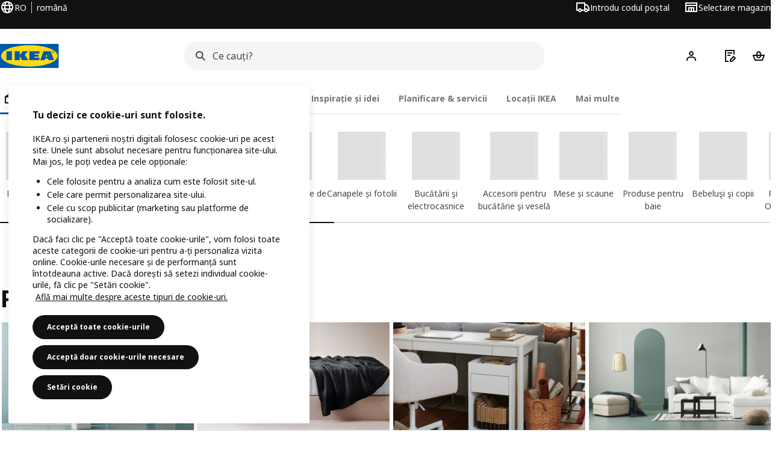

--- FILE ---
content_type: text/html; charset=utf-8
request_url: https://www.ikea.com/ro/ro/cat/produse-products/
body_size: 33643
content:
<!DOCTYPE html>
    <html lang="ro-RO" dir="ltr"><head><meta charSet="UTF-8"/><meta name="viewport" content="width=device-width, initial-scale=1"/><meta name="robots" content="index, follow"/><meta name="description" content="Explorează gama noastră completă de produse, de la măsuțe de toaletă la bucătării moderne complete. Clic aici pentru a găsi produsul IKEA potrivit pentru tine. Explorează online și în magazin astăzi!"/><meta name="keywords" content="Produse"/><meta property="og:title" content="Produse - IKEA"/><meta property="og:type" content="product.group"/><meta property="og:url" content="https://www.ikea.com/ro/ro/cat/produse-products/"/><meta property="og:site_name" content="IKEA"/><meta property="og:image" content=""/><meta property="og:description" content="Explorează gama noastră completă de produse, de la măsuțe de toaletă la bucătării moderne complete. Clic aici pentru a găsi produsul IKEA potrivit pentru tine. Explorează online și în magazin astăzi!"/><title>Produse - IKEA</title><link rel="canonical" href="https://www.ikea.com/ro/ro/cat/produse-products/"/><!-- included:https://www.ikea.com/ro/ro/product-lists/v2/head-fragment.html --><link rel="preload" href="https://www.ikea.com/ro/ro/product-lists/v2/plp-main-1913.js" as="script"/><link rel="stylesheet" href="https://www.ikea.com/ro/ro/product-lists/v2/plp-main-1913.css"/><!-- included:https://www.ikea.com/ro/ro/products/price-package-styles.html --><link rel="stylesheet" href="https://www.ikea.com/ro/ro/products/stylesheets/price-package-styles.f4672d835c3359f183c9.css"/><!-- included:https://www.ikea.com/ro/ro/header-footer/style-fragment-recursive.html?request-path=$(REQUEST_PATH) --><!-- 2026-01-16T16:40:23.360Z, Navigera 60c5d444f8ce400d57d1e7434396702de3446f1f -->
  <!-- included:/ro/ro/experiment-fragment/fragments/experiment-preload-fragment.html --><script src="https://www.ikea.com/ro/ro/experiment-fragment/scripts/kickstart-L4ZW5VIT.js"></script><link rel="modulepreload" href="https://www.ikea.com/ro/ro/experiment-fragment/scripts/index-GVHXR35K.js" />
    <link rel="stylesheet" id="nav-styles"
      data-opti-web="true"
      data-opti-default="false"
      href="https://www.ikea.com/ro/ro/header-footer/styles/main.9136a5a44df7c7656674.css">
  <link rel="stylesheet" href="https://www.ikea.com/ro/ro/header-footer/styles/localisationPicker.693982a04b8beab62ad6.css">
  <link rel="stylesheet" href="https://www.ikea.com/ro/ro/header-footer/styles/postalCodePicker.8e2dab8c426bfa0aa1fa.css">
  <link rel="stylesheet" href="https://www.ikea.com/ro/ro/header-footer/styles/storePicker.5ae16b408d8e5c4ff580.css">
    <link rel="stylesheet" href="https://www.ikea.com/ro/ro/header-footer/styles/tabsNavigation.2751237689dd703f4b2c.css">
    <link rel="stylesheet" href="https://www.ikea.com/ro/ro/header-footer/styles/mobileMenu.d367b35e13fbe72e6e09.css">
  <link rel="stylesheet" href="https://www.ikea.com/ro/ro/header-footer/styles/marketPicker.dd0a8af5cb4388040911.css">
  <link rel="stylesheet" href="https://www.ikea.com/ro/ro/header-footer/styles/storeLocator.85393056358d9ed22da7.css">
  <link rel="stylesheet" href="https://www.ikea.com/ro/ro/header-footer/styles/bouncyFooter.8ae93be7f834339eee87.css">
  
    <!-- included:/global/assets/fonts/ro/font-fragment.html --><link rel="stylesheet" href="https://www.ikea.com/global/assets/fonts/ro/fonts.fa002b0f.css">
    <!-- included:/ro/ro/cookieconsent/header-scripts-fragment.html --><script src="https://www.ikea.com/ro/ro/cookieconsent/scripts/cookieconsent-onetrust-js.js?v=mfmnn3wy"></script>
    <!-- included:/ro/ro/search/v2/box-styles-fragment.html --><!-- Search Box Styles: 2026-01-15 10:05:07 CET 6c3023f67f42c6fa1dd357a119a75485c72d8dfb -->
<link rel="preconnect" href="https://sik.search.blue.cdtapps.com" crossorigin />
<link rel="stylesheet" crossorigin href="https://www.ikea.com/ro/ro/search/v2/box.DS_2hgRB.css">
<!-- /Search Box Styles -->

    <!-- included:/ro/ro/recommendations/panels/style-fragment.html --><!-- RecommendationsStyle: version: d335f679e915b5de7a5db959c9809bece2606d10, site-folder: ro/ro --><link rel="stylesheet" href="https://www.ikea.com/ro/ro/recommendations/panels/css/main.70e91b67.css"><!-- /RecommendationsStyle -->
    <!-- included:/ro/ro/loyalty/loyalty-modal.css.html --><link href="https://www.ikea.com/ro/ro/loyalty/loyalty-modal.04cc6f.css" rel="stylesheet">
    <script type="text/plain" class="optanon-category-2" src="https://www.ikea.com/ext/optimizelyjs/s/romania_web.js" async></script>
    <!-- included:/ro/ro/nudge/style-fragment.html --><link rel="modulepreload" crossorigin href="https://www.ikea.com/ro/ro/nudge/vendor.preact.chunk.DGPo7kFQ.js">
  <link rel="shortcut icon" sizes="any" href="https://www.ikea.com/ro/ro/static/favicon.838d8a3778e4d716eb72.ico">
  <link rel="icon" type="image/svg+xml" href="https://www.ikea.com/global/assets/logos/brand/ikea.svg">
  <meta name="robots" content="max-image-preview:large">
  <!-- included:/ro/ro/marketing-tags/head-fragment.html -->
  
<script data-type="utag-data">var utag_data = {"site_platform":"m2","visit_country":"ro","visit_language":"ro","page_type":"product listing","site_section":"product listing>products","page_name":"no_page_name","page_category_level":"sub_category"}</script><!-- included:https://www.ikea.com/ro/ro/user-generated-content/rr-pip/app/rr-pip.style-fragment-dynamic.html --><link rel="stylesheet" href="https://www.ikea.com/ro/ro/user-generated-content/rr-pip/app/rr-pip.c0732c53.bundle.css"/><!-- included:https://www.ikea.com/ro/ro/ugc/ratings-reviews/leave-review/fragments/rr-leave-review.styles-fragment.html --><link rel="stylesheet" href="https://www.ikea.com/ro/ro/ugc/ratings-reviews/leave-review/fragments/rr-leave-review.bundle-57efa100.css"><script type="module" src="/global/assets/dwf/listing/listing-fragment-loader.js"></script><link rel="stylesheet" href="/global/assets/dwf/listing/listing-fragment-loader.css"/></head><body data-is-range-page="true" class="product-listing-page"><svg class="plp-inline_svg_sprite"><symbol viewBox="0 0 24 24" id="plp-add_to_cart"><path fill-rule="evenodd" clip-rule="evenodd" d="M11.9997 4C10.2948 4 9.019 5.122 8.5418 6.7127 8.2172 7.7946 7.97 8.9013 7.7083 10H1.5566l3.7501 10h9.6931v-2h-8.307l-2.2501-6h3.3251c.6634 2.1065 1.7665 4 4.2319 4 2.4653 0 3.5685-1.8935 4.2318-4h3.3252l-.375 1h2.136l1.125-3H16.291c-.2617-1.0987-.5089-2.2054-.8335-3.2873C14.9803 5.122 13.7045 4 11.9997 4zm2.2348 6c-.2293-.9532-.5299-2.1701-.6927-2.7127C13.3155 6.533 12.8255 6 11.9997 6s-1.3159.533-1.5422 1.2873C10.2947 7.83 9.9941 9.0468 9.7648 10h4.4697zm-4.361 2h4.2523c-.3635 1.0612-.8841 2-2.1261 2-1.2421 0-1.7627-.9388-2.1262-2z"></path><path d="M19.9998 14h-2v2h-2v2h2v2h2v-2h2v-2h-2v-2z"></path></symbol><symbol viewBox="0 0 24 24" id="plp-add_to_cart_checkmark"><path fill-rule="evenodd" clip-rule="evenodd" d="M19.707 7.7072 10 17.4142l-5.707-5.707 1.4142-1.4142L10 14.5858l8.2928-8.2928 1.4142 1.4142z"></path></symbol><symbol viewBox="0 0 24 24" id="plp-add_to_favourites"><path fill-rule="evenodd" clip-rule="evenodd" d="M19.205 5.599c.9541.954 1.4145 2.2788 1.4191 3.6137 0 3.0657-2.2028 5.7259-4.1367 7.5015-1.2156 1.1161-2.5544 2.1393-3.9813 2.9729L12 20.001l-.501-.3088c-.9745-.5626-1.8878-1.2273-2.7655-1.9296-1.1393-.9117-2.4592-2.1279-3.5017-3.5531-1.0375-1.4183-1.8594-3.1249-1.8597-4.9957-.0025-1.2512.3936-2.5894 1.419-3.6149 1.8976-1.8975 4.974-1.8975 6.8716 0l.3347.3347.336-.3347c1.8728-1.8722 4.9989-1.8727 6.8716 0zm-7.2069 12.0516c.6695-.43 1.9102-1.2835 3.1366-2.4096 1.8786-1.7247 3.4884-3.8702 3.4894-6.0264-.0037-.849-.2644-1.6326-.8333-2.2015-1.1036-1.1035-2.9413-1.0999-4.0445.0014l-1.7517 1.7448-1.7461-1.7462c-1.1165-1.1164-2.9267-1.1164-4.0431 0-1.6837 1.6837-.5313 4.4136.6406 6.0156.8996 1.2298 2.0728 2.3207 3.137 3.1722a24.3826 24.3826 0 0 0 2.0151 1.4497z"></path></symbol><symbol viewBox="0 0 24 24" id="plp-add_to_favourites_filled"><path fill-rule="evenodd" clip-rule="evenodd" d="M19.205 5.599c.9541.954 1.4145 2.2788 1.4191 3.6137 0 3.0657-2.2028 5.7259-4.1367 7.5015-1.2156 1.1161-2.5544 2.1393-3.9813 2.9729L12 20.001l-.501-.3088c-.9745-.5626-1.8878-1.2273-2.7655-1.9296-1.1393-.9117-2.4592-2.1279-3.5017-3.5531-1.0375-1.4183-1.8594-3.1249-1.8597-4.9957-.0025-1.2512.3936-2.5894 1.419-3.6149 1.8976-1.8975 4.974-1.8975 6.8716 0l.3347.3347.336-.3347c1.8728-1.8722 4.9989-1.8727 6.8716 0z"></path></symbol></svg><script src="https://www.ikea.com/ro/ro/product-lists/v2/persisted-state-min-height-plp-1.js"></script><!-- included:https://www.ikea.com/ro/ro/header-footer/header-fragment-recursive.html?page-type=PLP-PRODUCTS --><!-- 2026-01-16T16:40:23.366Z, Navigera 60c5d444f8ce400d57d1e7434396702de3446f1f -->
  <a href="#hnf-content" class="hnf-skip-to-content hnf-btn hnf-btn--secondary">
    <span class="hnf-btn__inner">
      <span class="hnf-btn__label">Treci la conţinutul principal</span>
    </span>
  </a>
    <header>
      <div class="hnf-messages">
        <!-- included:/ro/ro/header-footer/global-message-fragment.html -->
        <div class="hnf-content-container hnf-utilities">
          <div class="hnf-utilities__wrapper">
            <div id="hnf-header-localisationpicker" class="hnf-utilities__block hnf-utilities__block--localisation">
              <div class="hnf-utilities__localisation-button" data-props="{&quot;ecomMarket&quot;:true,&quot;localeStrings&quot;:{&quot;CLOSE_MODAL&quot;:&quot;Închide&quot;,&quot;LOCALISATION_CANCEL_MODAL&quot;:&quot;Anulează&quot;,&quot;LOCALISATION_SELECT_LANGUAGE&quot;:&quot;Selectează limba preferată&quot;,&quot;LOCALISATION_CURRENT_STORE_HEADING&quot;:&quot;Ești în magazinul online din România&quot;,&quot;LOCALISATION_CHANGE_COUNTRY_LINK&quot;:&quot;Schimbă țara/regiunea&quot;,&quot;LOCALISATION_CHANGE_COUNTRY_DISCLAIMER&quot;:&quot;Coșul de cumpărături se va goli dacă schimbi țara/regiunea.&quot;},&quot;alignment&quot;:&quot;left&quot;}">
                <a href="#" class="hnf-link hnf-link--subtle hnf-link--white" role="button" aria-label="Schimbă limba sau țara/regiunea; limba curentă este română" aria-haspopup="dialog">
                  <svg viewBox="0 0 24 24" focusable="false" width="24" height="24" data-skapa="ssr-icon@11.2.1" aria-hidden="true" class="hnf-svg-icon hnf-btn__icon"><path fill-rule="evenodd" clip-rule="evenodd" d="M13.7467 18.1766C12.9482 19.7737 12.2151 20 12 20c-.2151 0-.9482-.2263-1.7467-1.8234-.3065-.6131-.5745-1.3473-.7831-2.1766h5.0596c-.2086.8293-.4766 1.5635-.7831 2.1766zM14.8885 14h-5.777A17.7354 17.7354 0 0 1 9 12c0-.6949.0392-1.3641.1115-2h5.777c.0723.6359.1115 1.3051.1115 2 0 .6949-.0392 1.3641-.1115 2zm1.6955 2c-.2658 1.2166-.6492 2.307-1.1213 3.2138A8.0347 8.0347 0 0 0 18.9297 16H16.584zm3.164-2H16.9c.0656-.6462.1-1.3151.1-2 0-.6849-.0344-1.3538-.1-2h2.848A8.0156 8.0156 0 0 1 20 12a8.0156 8.0156 0 0 1-.252 2zm-.8183-6a8.035 8.035 0 0 0-3.467-3.2138c.4721.9068.8555 1.9972 1.1213 3.2138h2.3457zm-4.3999 0c-.2086-.8293-.4766-1.5635-.7831-2.1766C12.9482 4.2264 12.2151 4 12 4c-.2151 0-.9482.2263-1.7467 1.8234-.3065.613-.5745 1.3473-.7831 2.1766h5.0596zM7.416 8c.2658-1.2166.6491-2.307 1.1213-3.2138A8.035 8.035 0 0 0 5.0703 8H7.416zm-3.164 2A8.0147 8.0147 0 0 0 4 12c0 .6906.0875 1.3608.252 2H7.1a19.829 19.829 0 0 1-.1-2c0-.6849.0344-1.3538.1-2H4.252zm3.164 6H5.0704a8.0347 8.0347 0 0 0 3.467 3.2138C8.0651 18.307 7.6818 17.2166 7.4161 16zM22 12c0-5.5229-4.4772-10-10-10C6.4771 2 2 6.4771 2 12c0 5.5228 4.4771 10 10 10 5.5228 0 10-4.4772 10-10z"></path></svg>
                  <span>RO</span>
                  <span>RO<span>română</span></span>
                </a>
              </div>
            </div>
            <div class="hnf-utilities__block hnf-utilities__block--vp"></div>
            <div class="hnf-utilities__block hnf-utilities__block--pickers">
                <div id="hnf-header-postalcodepicker"
                    data-props="{&quot;enableBeLuCountrySelection&quot;:false,&quot;enableStorePicker&quot;:true,&quot;enableHtmlGeoLocation&quot;:true,&quot;enableServerGeoLocation&quot;:true,&quot;disablePostalCodeNudge&quot;:false,&quot;requiresAdditionalData&quot;:false,&quot;localeStrings&quot;:{&quot;ENTER_POSTALCODE&quot;:&quot;Introdu codul poștal&quot;,&quot;ENTER_YOUR_POSTALCODE&quot;:&quot;Folosește locația ta&quot;,&quot;ENTER_YOUR_POSTALCODE_DESC&quot;:&quot;Obține informații actualizate despre livrarea produselor și disponibilitatea stocurilor pentru zona ta. Verifică cu atenție deoarece completarea incorectă a codului poștal poate duce la anularea comenzii.&quot;,&quot;POSTALCODE&quot;:&quot;Introdu un cod poștal&quot;,&quot;POSTALCODE_HELP&quot;:&quot;de ex., 013696&quot;,&quot;POSTALCODE_NOT_VALID_ERROR&quot;:&quot;Codul poștal pe care l-ai introdus nu este valid. Încearcă din nou.&quot;,&quot;POSTALCODE_EMPTY_FIELD&quot;:&quot;Te rugăm să introduci un cod poștal.&quot;,&quot;STATE_CITY&quot;:&quot;Selectați statul&quot;,&quot;STATE_CITY_CHOOSE&quot;:&quot;Alegeți o opțiune&quot;,&quot;CONSENT&quot;:&quot;Utilizăm module cookie pentru a furniza acest serviciu. Citește mai multe despre modul în care utilizăm modulele cookie în {{cookie policy link}}. Te asigurăm că locația ta nu va fi distribuită.&quot;,&quot;CONSENT_OUR_POLICY&quot;:&quot;politica noastră&quot;,&quot;SELECT_COUNTRY&quot;:&quot;Selectează țara&quot;,&quot;FORGET&quot;:&quot;Uită de codul poștal&quot;,&quot;USE&quot;:&quot;Salvează&quot;,&quot;CONFIRM_MESSAGE&quot;:&quot;Ai selectat {{postal code}} drept cod poștal&quot;,&quot;NUDGE_AUTOLOCATION_TEXT&quot;:&quot;Hej! Sperăm că am înțeles corect. În caz contrar, te rugăm să-ți actualizezi locația.&quot;,&quot;NUDGE_GREETING&quot;:&quot;Hej!&quot;,&quot;NUDGE_TEXT&quot;:&quot;Adaugă codul poștal pentru a vedea informațiile privind livrarea produselor.&quot;,&quot;CLOSE_MODAL&quot;:&quot;Închide&quot;}}">
                  <a href="#" class="hnf-link hnf-link--subtle hnf-link--white hnf-utilities__postalcodepicker-button" role="button" aria-label="Introdu codul poștal" aria-haspopup="dialog">
                    <svg viewBox="0 0 24 24" focusable="false" width="24" height="24" data-skapa="ssr-icon@11.2.1" aria-hidden="true" class="hnf-svg-icon"><path fill-rule="evenodd" clip-rule="evenodd" d="M1 4h15v3h3.0246l3.9793 5.6848V18h-2.6567c-.4218 1.3056-1.6473 2.25-3.0933 2.25-1.446 0-2.6715-.9444-3.0932-2.25h-3.9044c-.4217 1.3056-1.6472 2.25-3.0932 2.25S4.4916 19.3056 4.0698 18H1V4zm3.0698 12c.4218-1.3056 1.6473-2.25 3.0933-2.25 1.446 0 2.6715.9444 3.0932 2.25H14V6H3v10h1.0698zM16 14.0007a3.24 3.24 0 0 1 1.2539-.2507c1.446 0 2.6715.9444 3.0933 2.25h.6567v-2.6848L17.9833 9H16v5.0007zM7.163 15.75c-.6903 0-1.25.5596-1.25 1.25s.5597 1.25 1.25 1.25c.6904 0 1.25-.5596 1.25-1.25s-.5596-1.25-1.25-1.25zm10.0909 0c-.6904 0-1.25.5596-1.25 1.25s.5596 1.25 1.25 1.25 1.25-.5596 1.25-1.25-.5596-1.25-1.25-1.25z"></path></svg>
                    <span class="hnf-utilities__value">Introdu codul poștal</span>
                  </a>
                </div>
                <div id="hnf-header-storepicker" data-props="{&quot;weekStartDay&quot;:&quot;MON&quot;,&quot;messages&quot;:[],&quot;localeStrings&quot;:{&quot;SELECT_STORE_HEADING&quot;:&quot;Selectează magazinul&quot;,&quot;SELECT_STORE_TEXT&quot;:&quot;Găsește magazinul preferat pentru a afla despre program, disponibilitatea stocurilor și ofertele relevante.&quot;,&quot;SEARCH_PLACEHOLDER&quot;:&quot;Caută după locație&quot;,&quot;CURRENT_LOCATION&quot;:&quot;Utilizează locația curentă&quot;,&quot;CURRENT_LOCATION_QUERY&quot;:&quot;Poziția actuală&quot;,&quot;CURRENT_LOCATION_FAIL_HEADING&quot;:&quot;Nu te putem localiza&quot;,&quot;CURRENT_LOCATION_FAIL_TEXT&quot;:&quot;Asigură-te că ai permis browserului să acceseze locația ta actuală și încearcă din nou.&quot;,&quot;STORES_SORTED_BY&quot;:&quot;Magazinele sunt sortate în funcție de distanța față de {{location}}&quot;,&quot;SEARCH_NO_HITS_HEADING&quot;:&quot;Locația nu a fost găsită&quot;,&quot;SEARCH_NO_HITS_TEXT&quot;:&quot;Introdu o locație validă din țara/regiunea ta și încearcă din nou.&quot;,&quot;CLOSE_MODAL&quot;:&quot;Închide&quot;,&quot;CLEAR_SEARCH&quot;:&quot;Ștergeți căutarea în magazin&quot;,&quot;DISTANCE_AWAY&quot;:&quot;{{distance}} km distanță&quot;,&quot;GET_DIRECTIONS&quot;:&quot;Obține indicații pentru drum&quot;,&quot;VISIT_STORE_PAGE&quot;:&quot;Vizitează pagina magazinului&quot;,&quot;TIMESPAN_FORMAT&quot;:&quot;{{from}} - {{to}}&quot;,&quot;SELECT_STORE&quot;:&quot;Selectare magazin&quot;,&quot;OPEN_TODAY&quot;:&quot;Deschis astăzi {{from - to}}&quot;,&quot;OPEN_UNTIL&quot;:&quot;Deschis până la {{closing time}}&quot;,&quot;OPEN_TOMORROW&quot;:&quot;Deschis mâine {{from - to}}&quot;,&quot;OPEN_24H&quot;:&quot;Deschis 24 de ore&quot;,&quot;OPEN_TODAY_24H&quot;:&quot;Deschis 24 de ore astăzi&quot;,&quot;OPEN_TOMORROW_24H&quot;:&quot;Deschis 24 de ore mâine&quot;,&quot;CHOOSE_DIFFERENT_STORE&quot;:&quot;Selectează un alt magazin&quot;,&quot;WEEKDAY_MON&quot;:&quot;Lu&quot;,&quot;WEEKDAY_TUE&quot;:&quot;Mar&quot;,&quot;WEEKDAY_WED&quot;:&quot;Miercuri&quot;,&quot;WEEKDAY_THU&quot;:&quot;Joi&quot;,&quot;WEEKDAY_FRI&quot;:&quot;Vi&quot;,&quot;WEEKDAY_SAT&quot;:&quot;Sâm&quot;,&quot;WEEKDAY_SUN&quot;:&quot;Du&quot;,&quot;HOURS_CLOSED&quot;:&quot;Închis&quot;,&quot;HOURS_NORMAL&quot;:&quot;Program normal de lucru&quot;,&quot;HOURS_DEVIATIONS&quot;:&quot;Ore de funcționare excepționale&quot;}}">
                  <a href="#" class="hnf-link hnf-link--white hnf-link--subtle hnf-utilities__storepicker-button" role="button" aria-label="Selectare magazin" aria-haspopup="dialog">
                    <svg viewBox="0 0 24 24" focusable="false" width="24" height="24" data-skapa="ssr-icon@11.2.1" aria-hidden="true" class="hnf-svg-icon"><path fill-rule="evenodd" clip-rule="evenodd" d="M2 4v16h20V4H2zm2 4V6h16v2H4zm0 2v8h3v-6h10v6h3v-8H4zm11 4h-2v4h2v-4zm-4 0H9v4h2v-4z"></path></svg>
                    <span class="hnf-utilities__value">Selectare magazin</span>
                  </a>
                </div>
            </div>
          </div>
        </div>
      </div>
    
      <div class="hnf-header hnf-header--store hnf-header--postalcode hnf-header--nextnav">
        <div class="hnf-content-container hnf-header__container hnf-page-container__main">
          <div class="hnf-header__logo">
            <a href="https://www.ikea.com/ro/ro/" class="hnf-link" data-tracking-label="ikea-logo" aria-label="Pagina de pornire IKEA">
              <img src="https://www.ikea.com/global/assets/logos/brand/ikea.svg" alt="" fetchpriority="high">
            </a>
          </div>
              <div class="hnf-header__search">
                <!-- included:/ro/ro/search/v2/box-fragment.html --><div data-namespace="search-box" data-version="6c3023f67f42c6fa1dd357a119a75485c72d8dfb" data-baseurl="https://www.ikea.com" data-locale="ro-RO"><div data-id="box-mount" class="search-box-container"><div class="search-box-wrapper"><form role="search" action="https://www.ikea.com/ro/ro/search/" class="search-box-form"><div class="search-box-search search-box-search--focus-with-clear search-box-search--medium"><svg viewBox="0 0 24 24" focusable="false" width="24" height="24" data-skapa="ssr-icon@11.3.0" aria-hidden="true" class="search-box-svg-icon search-box-search__icon"><path fill-rule="evenodd" clip-rule="evenodd" d="M13.9804 15.3946c-1.0361.7502-2.3099 1.1925-3.6869 1.1925C6.8177 16.5871 4 13.7694 4 10.2935 4 6.8177 6.8177 4 10.2935 4c3.4759 0 6.2936 2.8177 6.2936 6.2935 0 1.377-.4423 2.6508-1.1925 3.6869l4.6016 4.6016-1.4142 1.4142-4.6016-4.6016zm.6067-5.1011c0 2.3713-1.9223 4.2936-4.2936 4.2936C7.9223 14.5871 6 12.6648 6 10.2935 6 7.9223 7.9223 6 10.2935 6c2.3713 0 4.2936 1.9223 4.2936 4.2935z"></path></svg><input id="ikea-search-input" type="search" placeholder="Ce cauți?" aria-label="Caută produse, inspirație și noutăți" data-skapa="search@11.0.8" name="q" role="combobox" aria-autocomplete="list" aria-expanded="false" aria-controls="search-box-dropdown-wrapper" autocorrect="off" autocomplete="off" class="search-box-typography-label-l search-box-typography-regular search-box-search__input"><button disabled="" type="button" data-skapa="button@19.0.8" aria-hidden="true" class="search-box-btn search-box-btn--xsmall search-box-btn--icon-tertiary search-box-search__action search-box-search__clear"><span class="search-box-typography-label-s search-box-btn__inner"><svg viewBox="0 0 24 24" focusable="false" width="24" height="24" data-skapa="ssr-icon@11.3.0" aria-hidden="true" class="search-box-svg-icon search-box-btn__icon"><path fill-rule="evenodd" clip-rule="evenodd" d="m12.0006 13.4148 2.8283 2.8283 1.4142-1.4142-2.8283-2.8283 2.8283-2.8283-1.4142-1.4142-2.8283 2.8283L9.172 7.7578 7.7578 9.172l2.8286 2.8286-2.8286 2.8285 1.4142 1.4143 2.8286-2.8286z"></path></svg><span class="search-box-btn__label">Sțerge conținutul câmpului de căutare</span></span></button><div class="search-box-search__actions"></div><span aria-hidden="true" class="search-box-search__divider search-box-search__divider--hidden"></span><button disabled="" type="submit" data-skapa="button@19.0.8" aria-hidden="true" class="search-box-btn search-box-btn--xsmall search-box-btn--icon-tertiary search-box-search__action"><span class="search-box-typography-label-s search-box-btn__inner"><svg viewBox="0 0 24 24" focusable="false" width="24" height="24" data-skapa="ssr-icon@11.3.0" aria-hidden="true" class="search-box-svg-icon search-box-btn__icon"><path fill-rule="evenodd" clip-rule="evenodd" d="M13.9804 15.3946c-1.0361.7502-2.3099 1.1925-3.6869 1.1925C6.8177 16.5871 4 13.7694 4 10.2935 4 6.8177 6.8177 4 10.2935 4c3.4759 0 6.2936 2.8177 6.2936 6.2935 0 1.377-.4423 2.6508-1.1925 3.6869l4.6016 4.6016-1.4142 1.4142-4.6016-4.6016zm.6067-5.1011c0 2.3713-1.9223 4.2936-4.2936 4.2936C7.9223 14.5871 6 12.6648 6 10.2935 6 7.9223 7.9223 6 10.2935 6c2.3713 0 4.2936 1.9223 4.2936 4.2935z"></path></svg><span class="search-box-btn__label">Caută</span></span></button></div></form></div><div id="search-box-dropdown-wrapper" aria-live="polite" aria-atomic="true"></div></div>
  
</div>

              </div>
          <div role="navigation" aria-label="shopping-links" class="hnf-header__icons" data-shopping-links>
                <div class="hnf-header__search-btn">
                  <button type="button" class="hnf-btn hnf-btn--small hnf-btn--icon-tertiary" aria-expanded="false" aria-label="Caută">
                    <span class="hnf-btn__inner">
                      <svg viewBox="0 0 24 24" focusable="false" width="24" height="24" data-skapa="ssr-icon@11.2.1" aria-hidden="true" class="hnf-svg-icon"><path fill-rule="evenodd" clip-rule="evenodd" d="M13.9804 15.3946c-1.0361.7502-2.3099 1.1925-3.6869 1.1925C6.8177 16.5871 4 13.7694 4 10.2935 4 6.8177 6.8177 4 10.2935 4c3.4759 0 6.2936 2.8177 6.2936 6.2935 0 1.377-.4423 2.6508-1.1925 3.6869l4.6016 4.6016-1.4142 1.4142-4.6016-4.6016zm.6067-5.1011c0 2.3713-1.9223 4.2936-4.2936 4.2936C7.9223 14.5871 6 12.6648 6 10.2935 6 7.9223 7.9223 6 10.2935 6c2.3713 0 4.2936 1.9223 4.2936 4.2935z"></path></svg>
                    </span>
                  </button>
                </div>
              <div id="hnf-header-profile" class="hnf-header__profile-link">
                  <a href="https://www.ikea.com/ro/ro/profile/login/" class="hnf-btn hnf-btn--small hnf-leading-icon hnf-btn--tertiary hnf-header__profile-link__default" role="button" aria-haspopup="dialog" aria-hidden="false" rel="nofollow" data-tracking-label="profile" data-profile-link>
                    <span class="hnf-btn__inner">
                      <svg viewBox="0 0 24 24" focusable="false" width="24" height="24" data-skapa="ssr-icon@11.2.1" aria-hidden="true" class="hnf-svg-icon hnf-btn__icon hnf-person__icon"><path fill-rule="evenodd" clip-rule="evenodd" d="M10.6724 6.4678c.2734-.2812.6804-.4707 1.3493-.4707.3971 0 .705.0838.9529.2225.241.1348.4379.3311.5934.6193l.0033.006c.1394.2541.237.6185.237 1.1403 0 .7856-.2046 1.2451-.4796 1.5278l-.0048.005c-.2759.2876-.679.4764-1.334.4764-.3857 0-.6962-.082-.956-.2241-.2388-.1344-.4342-.3293-.5888-.6147-.1454-.275-.2419-.652-.2419-1.1704 0-.7902.2035-1.2442.4692-1.5174zm1.3493-2.4717c-1.0834 0-2.054.3262-2.7838 1.0766-.7376.7583-1.0358 1.781-1.0358 2.9125 0 .7656.1431 1.483.4773 2.112l.0031.0058c.3249.602.785 1.084 1.3777 1.4154l.0062.0035c.5874.323 1.2368.4736 1.9235.4736 1.0818 0 2.0484-.3333 2.7755-1.0896.7406-.7627 1.044-1.786 1.044-2.9207 0-.7629-.1421-1.4784-.482-2.0996-.3247-.6006-.7844-1.0815-1.376-1.4125-.5858-.3276-1.2388-.477-1.9297-.477zM6.4691 16.8582c.2983-.5803.7228-1.0273 1.29-1.3572.5582-.3191 1.2834-.5049 2.2209-.5049h4.04c.9375 0 1.6626.1858 2.2209.5049.5672.3299.9917.7769 1.29 1.3572.3031.5896.4691 1.2936.4691 2.1379v1h2v-1c0-1.1122-.2205-2.1384-.6904-3.0523a5.3218 5.3218 0 0 0-2.0722-2.1769c-.9279-.5315-2.0157-.7708-3.2174-.7708H9.98c-1.1145 0-2.2483.212-3.2225.7737-.8982.5215-1.5928 1.2515-2.0671 2.174C4.2205 16.8577 4 17.8839 4 18.9961v1h2v-1c0-.8443.166-1.5483.4691-2.1379z"></path></svg>
                      <span class="hnf-btn__label">Hej! Autentifică-te</span>
                    </span>
                  </a>
                  <a href="https://www.ikea.com/ro/ro/profile/login/" class="hnf-btn hnf-btn--small hnf-leading-icon hnf-btn--tertiary hnf-header__profile-link__neutral hnf-header__profile-link--hidden" role="button" aria-haspopup="dialog" aria-hidden="true" rel="nofollow" data-tracking-label="profile" data-profile-link>
                    <span class="hnf-btn__inner">
                      <span class="hnf-avatar hnf-avatar--btn hnf-avatar--small hnf-avatar--primary">
                        <svg viewBox="0 0 24 24" focusable="false" width="24" height="24" data-skapa="ssr-icon@11.2.1" aria-hidden="true" class="hnf-svg-icon hnf-btn__icon hnf-avatar-person__icon"><path fill-rule="evenodd" clip-rule="evenodd" d="M10.6724 6.4678c.2734-.2812.6804-.4707 1.3493-.4707.3971 0 .705.0838.9529.2225.241.1348.4379.3311.5934.6193l.0033.006c.1394.2541.237.6185.237 1.1403 0 .7856-.2046 1.2451-.4796 1.5278l-.0048.005c-.2759.2876-.679.4764-1.334.4764-.3857 0-.6962-.082-.956-.2241-.2388-.1344-.4342-.3293-.5888-.6147-.1454-.275-.2419-.652-.2419-1.1704 0-.7902.2035-1.2442.4692-1.5174zm1.3493-2.4717c-1.0834 0-2.054.3262-2.7838 1.0766-.7376.7583-1.0358 1.781-1.0358 2.9125 0 .7656.1431 1.483.4773 2.112l.0031.0058c.3249.602.785 1.084 1.3777 1.4154l.0062.0035c.5874.323 1.2368.4736 1.9235.4736 1.0818 0 2.0484-.3333 2.7755-1.0896.7406-.7627 1.044-1.786 1.044-2.9207 0-.7629-.1421-1.4784-.482-2.0996-.3247-.6006-.7844-1.0815-1.376-1.4125-.5858-.3276-1.2388-.477-1.9297-.477zM6.4691 16.8582c.2983-.5803.7228-1.0273 1.29-1.3572.5582-.3191 1.2834-.5049 2.2209-.5049h4.04c.9375 0 1.6626.1858 2.2209.5049.5672.3299.9917.7769 1.29 1.3572.3031.5896.4691 1.2936.4691 2.1379v1h2v-1c0-1.1122-.2205-2.1384-.6904-3.0523a5.3218 5.3218 0 0 0-2.0722-2.1769c-.9279-.5315-2.0157-.7708-3.2174-.7708H9.98c-1.1145 0-2.2483.212-3.2225.7737-.8982.5215-1.5928 1.2515-2.0671 2.174C4.2205 16.8577 4 17.8839 4 18.9961v1h2v-1c0-.8443.166-1.5483.4691-2.1379z"></path></svg>
                      </span>
                      <span class="hnf-btn__label">Hej!</span>
                    </span>
                  </a>
                  <a href="https://www.ikea.com/ro/ro/profile/login/" class="hnf-btn hnf-btn--small hnf-leading-icon hnf-btn--tertiary hnf-header__profile-link__avatar hnf-header__profile-link--hidden" role="button" aria-haspopup="dialog" aria-hidden="true" rel="nofollow" data-greeting="Hej, {{firstName}}!" data-tracking-label="profile" data-profile-link>
                    <span class="hnf-btn__inner">
                      <span class="hnf-avatar hnf-avatar--btn hnf-avatar--small hnf-avatar--primary">IK</span>
                      <span class="hnf-btn__label">Hej, {{firstName}}!</span>
                    </span>
                  </a>
              </div>
            
                <div class="hnf-header__shopping-list-link" data-shoppinglist-icon="document-pencil">
                  <a class="hnf-btn hnf-btn--small hnf-btn--icon-tertiary" href="https://www.ikea.com/ro/ro/favourites/" aria-label="Listă de cumpărături" rel="nofollow" data-tracking-label="shopping-list">
                    <span class="hnf-btn__inner js-shopping-list-icon" data-market-code="ro-RO">
                      <svg viewBox="0 0 24 24" focusable="false" width="24" height="24" data-skapa="ssr-icon@11.2.1" aria-hidden="true" class="hnf-svg-icon hnf-btn__icon hnf-svg-icon hnf-svg-icon--heart"><path d="M4 2h16v7.5h-2V4H6v16h4v2H4V2z"></path><path d="M16 6H8v2h8V6zm-3 4H8v2h5v-2z"></path><path fill-rule="evenodd" clip-rule="evenodd" d="m18.3313 11.5801 4.088 4.0962-6.428 6.3235H12v-4.0015l6.3313-6.4182zm.0083 2.8395L14 18.8187v1.1811h1.1724l4.4083-4.3366-1.2411-1.2436z"></path></svg>
                      <svg viewBox="0 0 24 24" focusable="false" width="24" height="24" data-skapa="ssr-icon@11.2.1" aria-hidden="true" class="hnf-svg-icon hnf-btn__icon hnf-svg-icon--heart-filled-red hnf-svg-icon--hidden"><path fill-rule="evenodd" clip-rule="evenodd" d="M19.205 5.599c.9541.954 1.4145 2.2788 1.4191 3.6137 0 3.0657-2.2028 5.7259-4.1367 7.5015-1.2156 1.1161-2.5544 2.1393-3.9813 2.9729L12 20.001l-.501-.3088c-.9745-.5626-1.8878-1.2273-2.7655-1.9296-1.1393-.9117-2.4592-2.1279-3.5017-3.5531-1.0375-1.4183-1.8594-3.1249-1.8597-4.9957-.0025-1.2512.3936-2.5894 1.419-3.6149 1.8976-1.8975 4.974-1.8975 6.8716 0l.3347.3347.336-.3347c1.8728-1.8722 4.9989-1.8727 6.8716 0z" fill="#CC0008"></path></svg>
                      <span class="hnf-btn__label">Listă de cumpărături</span>
                    </span>
                  </a>
                </div>
              <div class="hnf-header__shopping-cart-link">
                <a class="hnf-btn hnf-btn--small hnf-btn--icon-tertiary" href="https://www.ikea.com/ro/ro/shoppingcart/" aria-label="Coșul de cumpărături" rel="nofollow" data-tracking-label="shopping-bag">
                  <span class="hnf-btn__inner js-shopping-cart-icon" data-market-code="ro-RO" data-label-default="Coșul de cumpărături" data-label-items="{{numberOfItems}} articole">
                    <span class="hnf-header__cart-counter hnf-header__cart-counter--hidden"></span>
                      <svg viewBox="0 0 24 24" focusable="false" width="24" height="24" data-skapa="ssr-icon@11.2.1" aria-hidden="true" class="hnf-svg-icon hnf-svg-bag-default hnf-btn__icon"><path fill-rule="evenodd" clip-rule="evenodd" d="M11.9997 4c1.7048 0 2.9806 1.122 3.4578 2.7127.3246 1.0819.5718 2.1886.8335 3.2873h6.1517l-3.75 10H5.3067l-3.75-10h6.1516c.2617-1.0987.509-2.2054.8335-3.2873C9.019 5.122 10.2948 4 11.9997 4zm2.2348 6H9.7648c.2293-.9532.5299-2.1701.6927-2.7127C10.6838 6.533 11.1739 6 11.9997 6s1.3158.533 1.5421 1.2873c.1628.5426.4634 1.7595.6927 2.7127zm-9.7918 2 2.25 6h10.614l2.25-6h-3.3252c-.6633 2.1065-1.7665 4-4.2318 4-2.4654 0-3.5686-1.8935-4.2319-4h-3.325zm5.4308 0c.3635 1.0612.8841 2 2.1262 2 1.242 0 1.7626-.9388 2.1261-2H9.8735z"></path></svg>
                    <span class="hnf-btn__label">Coșul de cumpărături</span>
                  </span>
                </a>
              </div>
            <div class="hnf-header__hamburger">
              <button type="button" class="hnf-btn hnf-btn--small hnf-btn--icon-tertiary" aria-label="Deschide meniul de navigare">
                <span class="hnf-btn__inner">
                  <svg viewBox="0 0 24 24" focusable="false" width="24" height="24" data-skapa="ssr-icon@11.2.1" aria-hidden="true" class="hnf-svg-icon hnf-btn__icon"><path fill-rule="evenodd" clip-rule="evenodd" d="M20 8H4V6h16v2zm0 5H4v-2h16v2zm0 5H4v-2h16v2z"></path></svg>
                </span>
              </button>
            </div>
          </div>
        </div>
      </div>
    </header>
    <div id="hnf-header-filler"></div>  <aside
        class='hnf-mobile-menu hnf-mobile-menu--hidden'
        aria-hidden='true'
        data-ios='https://www.ikea.com/ro/ro/static/ios.9c0d083af5c38081ba26.png'
        data-android='https://www.ikea.com/ro/ro/static/android.997339e975ada2091941.png'
      >
        <script type="text/hydration">{"primary":[{"title":"Produse","link":"https://www.ikea.com/ro/ro/cat/produse-products/","items":[{"title":"Produse noi","link":"https://www.ikea.com/ro/ro/new/new-products/","subItems":[]},{"title":"Cel mai bine vândute","link":"https://www.ikea.com/ro/ro/campaigns/cel-mai-bine-vandute-pubbf5c8481/"},{"link":"https://www.ikea.com/ro/ro/cat/lowest-price/","title":"Prețurile noastre cele mai mici"},{"title":"Final de gamă","link":"https://www.ikea.com/ro/ro/cat/last-chance/"},{"title":"Stil de viață și tendințe","link":"https://www.ikea.com/ro/ro/cat/themes-themes/","subItems":[{"title":"Accesorii accesibile","link":"https://www.ikea.com/ro/ro/cat/accesorii-accesibile-pentru-viata-de-zi-cu-zi-700313/"},{"title":"Reîmprospătează-ți casa","link":"https://www.ikea.com/ro/ro/cat/reimprospatandu-ti-casa-700334/"},{"title":"Materiale mai bune","link":"https://www.ikea.com/ro/ro/cat/materiale-mai-bune-700199/"},{"title":"Sărbători de sezon","link":"https://www.ikea.com/ro/ro/cat/sarbatori-de-sezon-700321/"},{"title":"Produse care reduc consumul de plastic","link":"https://www.ikea.com/ro/ro/cat/produse-care-reduc-consumul-de-plastic-700206/"},{"title":"Spațiu de lucru ergonomic","link":"https://www.ikea.com/ro/ro/cat/spatiu-de-lucru-ergonomic-700205/"}]},{"title":"Ghiduri pentru produse","link":"https://www.ikea.com/ro/ro/product-guides/"}]},{"link":"https://www.ikea.com/ro/ro/rooms/","title":"Camere","items":[{"title":"Bucătărie","link":"https://www.ikea.com/ro/ro/rooms/kitchen/","image":"https://www.ikea.com/ext/ingkadam/m/32541b1607dad4e3/original/PH192253.jpg","roomRelatedCategories":[{"type":"cat","id":"ka003","title":"Sisteme de bucătărie","image":"https://www.ikea.com/global/assets/range-categorisation/images/kitchens-ka003.jpeg"},{"type":"cat","id":"700293","title":"Uși și fronturi sertare bucătărie","image":"https://www.ikea.com/global/assets/range-categorisation/images/kitchen-doors-drawer-fronts-700293.jpeg"},{"type":"cat","id":"700292","title":"Corpuri de bucătărie","image":"https://www.ikea.com/global/assets/range-categorisation/images/kitchen-cabinets-700292.jpeg"},{"type":"cat","id":"24255","title":"Accesorii interioare","image":"https://www.ikea.com/global/assets/range-categorisation/images/interior-organisers-24255.jpeg"},{"type":"cat","id":"20676","title":"Depozitare suspendată pentru bucătărie","image":"https://www.ikea.com/global/assets/range-categorisation/images/kitchen-wall-storage-20676.jpeg"},{"type":"cat","id":"ka002","title":"Electrocasnice","image":"https://www.ikea.com/global/assets/range-categorisation/images/appliances-ka002.jpeg"},{"type":"cat","id":"kt003","title":"Vase pentru gătit","image":"https://www.ikea.com/global/assets/range-categorisation/images/cookware-kt003.jpeg"},{"type":"cat","id":"kt002","title":"Ustensile de bucătărie","image":"https://www.ikea.com/global/assets/range-categorisation/images/cooking-utensils-kt002.jpeg"},{"type":"cat","id":"18850","title":"Materiale textile pentru bucătărie","image":"https://www.ikea.com/global/assets/range-categorisation/images/kitchen-textiles-18850.jpeg"},{"type":"cat","id":"16282","title":"Iluminat corpuri bucătărie","image":"https://www.ikea.com/global/assets/range-categorisation/images/kitchen-lighting-16282.jpeg"},{"type":"cat","id":"24261","title":"Baterii şi chiuvete pentru bucătărie","image":"https://www.ikea.com/global/assets/range-categorisation/images/kitchen-taps-sinks-24261.jpeg"},{"type":"cat","id":"16200","title":"Cămară","image":"https://www.ikea.com/global/assets/range-categorisation/images/pantry-16200.jpeg"},{"type":"cat","id":"20636","title":"Accesorii pentru copt","image":"https://www.ikea.com/global/assets/range-categorisation/images/bakeware-20636.jpeg"},{"type":"cat","id":"15937","title":"Recipiente de depozitare pentru bucătărie","image":"https://www.ikea.com/global/assets/range-categorisation/images/food-storage-organising-15937.jpeg"},{"type":"cat","id":"15934","title":"Cuţite & tocătoare","image":"https://www.ikea.com/global/assets/range-categorisation/images/knives-chopping-boards-15934.jpeg"},{"type":"cat","id":"10471","title":"Insule de bucătărie & cărucioare","image":"https://www.ikea.com/global/assets/range-categorisation/images/kitchen-islands-trolleys-10471.jpeg"}]},{"title":"Sufragerie","link":"https://www.ikea.com/ro/ro/rooms/dining/","image":"https://www.ikea.com/ext/ingkadam/m/aa79f8f1ebd5842/original/PH206859.jpg","roomRelatedCategories":[{"type":"cat","id":"25219","title":"Scaune sufragerie","image":"https://www.ikea.com/global/assets/range-categorisation/images/dining-chairs-25219.jpeg"},{"type":"cat","id":"21825","title":"Mese pentru sufragerie","image":"https://www.ikea.com/global/assets/range-categorisation/images/dining-tables-21825.jpeg"},{"type":"cat","id":"19145","title":"Seturi sufragerie","image":"https://www.ikea.com/global/assets/range-categorisation/images/dining-sets-19145.jpeg"},{"type":"cat","id":"30454","title":"Bufete şi mese consolă","image":"https://www.ikea.com/global/assets/range-categorisation/images/sideboards-buffets-console-tables-30454.jpeg"},{"type":"cat","id":"16244","title":"Mobilier pentru bar","image":"https://www.ikea.com/global/assets/range-categorisation/images/bar-furniture-16244.jpeg"},{"type":"cat","id":"59245","title":"Bănci pentru zona de luat masa","image":"https://www.ikea.com/global/assets/range-categorisation/images/dining-benches-59245.jpeg"},{"type":"cat","id":"20542","title":"Perne pentru scaune","image":"https://www.ikea.com/global/assets/range-categorisation/images/chair-pads-20542.jpeg"},{"type":"cat","id":"18860","title":"Accesorii pentru masă","image":"https://www.ikea.com/global/assets/range-categorisation/images/dinnerware-18860.jpeg"},{"type":"cat","id":"16043","title":"Accesorii pentru servit","image":"https://www.ikea.com/global/assets/range-categorisation/images/serveware-16043.jpeg"},{"type":"cat","id":"20538","title":"Textile pentru masă","image":"https://www.ikea.com/global/assets/range-categorisation/images/table-linen-20538.jpeg"},{"type":"cat","id":"16044","title":"Cafea şi ceai","image":"https://www.ikea.com/global/assets/range-categorisation/images/coffee-tea-16044.jpeg"},{"type":"cat","id":"18865","title":"Tacâmuri","image":"https://www.ikea.com/global/assets/range-categorisation/images/cutlery-18865.jpeg"},{"type":"cat","id":"18868","title":"Pahare şi căni","image":"https://www.ikea.com/global/assets/range-categorisation/images/glassware-jugs-18868.jpeg"},{"type":"cat","id":"20560","title":"Şerveţele","image":"https://www.ikea.com/global/assets/range-categorisation/images/napkins-napkin-holders-20560.jpeg"},{"type":"cat","id":"10653","title":"Covoare","image":"https://www.ikea.com/global/assets/range-categorisation/images/rugs-10653.jpeg"},{"type":"cat","id":"10760","title":"Lumânări și suporturi lumânări","image":"https://www.ikea.com/global/assets/range-categorisation/images/candle-holders-candles-10760.jpeg"},{"type":"cat","id":"14971","title":"Iluminat decorativ","image":"https://www.ikea.com/global/assets/range-categorisation/images/decorative-lighting-14971.jpeg"}]},{"title":"Camera de zi","link":"https://www.ikea.com/ro/ro/rooms/living-room/","image":"https://www.ikea.com/ext/ingkadam/m/bfa61f70297c561/original/PH206849.jpg","roomRelatedCategories":[{"type":"cat","id":"fu003","title":"Canapele","image":"https://www.ikea.com/global/assets/range-categorisation/images/sofas-fu003.jpeg"},{"type":"cat","id":"10663","title":"Canapele extensibile","image":"https://www.ikea.com/global/assets/range-categorisation/images/sofa-beds-10663.jpeg"},{"type":"cat","id":"fu006","title":"Fotolii şi şezlonguri","image":"https://www.ikea.com/global/assets/range-categorisation/images/armchairs-chaise-longues-fu006.jpeg"},{"type":"cat","id":"10705","title":"Măsuțe de cafea și auxiliare","image":"https://www.ikea.com/global/assets/range-categorisation/images/coffee-side-tables-10705.jpeg"},{"type":"cat","id":"20926","title":"Taburete și poufuri","image":"https://www.ikea.com/global/assets/range-categorisation/images/ottomans-footstools-pouffes-20926.jpeg"},{"type":"cat","id":"li001","title":"Corpuri de iluminat","image":"https://www.ikea.com/global/assets/range-categorisation/images/lighting-li001.jpeg"},{"type":"cat","id":"20489","title":"Oglinzi","image":"https://www.ikea.com/global/assets/range-categorisation/images/mirrors-20489.jpeg"},{"type":"cat","id":"10659","title":"Perne & feţe de perne","image":"https://www.ikea.com/global/assets/range-categorisation/images/cushions-cushion-covers-10659.jpeg"},{"type":"cat","id":"10475","title":"Mobilier media şi TV","image":"https://www.ikea.com/global/assets/range-categorisation/images/tv-media-furniture-10475.jpeg"},{"type":"cat","id":"st001","title":"Soluţii depozitare","image":"https://www.ikea.com/global/assets/range-categorisation/images/storage-organisation-st001.jpeg"},{"type":"cat","id":"st002","title":"Biblioteci şi rafturi de perete","image":"https://www.ikea.com/global/assets/range-categorisation/images/bookcases-shelving-units-st002.jpeg"},{"type":"cat","id":"46080","title":"Separatoare de cameră","image":"https://www.ikea.com/global/assets/range-categorisation/images/room-dividers-46080.jpeg"},{"type":"cat","id":"de001","title":"Decoraţiuni","image":"https://www.ikea.com/global/assets/range-categorisation/images/decoration-de001.jpeg"},{"type":"cat","id":"pp001","title":"Plante şi ghivece","image":"https://www.ikea.com/global/assets/range-categorisation/images/pots-plants-pp001.jpeg"},{"type":"cat","id":"tl002","title":"Draperii și jaluzele","image":"https://www.ikea.com/global/assets/range-categorisation/images/curtains-blinds-tl002.jpeg"},{"type":"cat","id":"49081","title":"Purificatoare de aer și accesorii","image":"https://www.ikea.com/global/assets/range-categorisation/images/air-quality-products-49081.jpeg"}]},{"title":"Dormitor","link":"https://www.ikea.com/ro/ro/rooms/bedroom/","image":"https://www.ikea.com/ext/ingkadam/m/515ba6f9c1786108/original/PH205466.jpg","roomRelatedCategories":[{"type":"cat","id":"bm003","title":"Paturi","image":"https://www.ikea.com/global/assets/range-categorisation/images/beds-bm003.jpeg"},{"type":"cat","id":"bm002","title":"Saltele","image":"https://www.ikea.com/global/assets/range-categorisation/images/mattresses-bm002.jpeg"},{"type":"cat","id":"st001","title":"Soluţii depozitare","image":"https://www.ikea.com/global/assets/range-categorisation/images/storage-organisation-st001.jpeg"},{"type":"cat","id":"10651","title":"Lenjerii de pat","image":"https://www.ikea.com/global/assets/range-categorisation/images/bed-linen-10651.jpeg"},{"type":"cat","id":"20533","title":"Perne","image":"https://www.ikea.com/global/assets/range-categorisation/images/pillows-20533.jpeg"},{"type":"cat","id":"20529","title":"Pilote","image":"https://www.ikea.com/global/assets/range-categorisation/images/duvets-20529.jpeg"},{"type":"cat","id":"10653","title":"Covoare","image":"https://www.ikea.com/global/assets/range-categorisation/images/rugs-10653.jpeg"},{"type":"cat","id":"10550","title":"Cutii & coșuri pentru depozitat","image":"https://www.ikea.com/global/assets/range-categorisation/images/storage-boxes-baskets-10550.jpeg"},{"type":"cat","id":"li001","title":"Corpuri de iluminat","image":"https://www.ikea.com/global/assets/range-categorisation/images/lighting-li001.jpeg"},{"type":"cat","id":"20656","title":"Noptiere","image":"https://www.ikea.com/global/assets/range-categorisation/images/bedside-tables-20656.jpeg"},{"type":"cat","id":"tl002","title":"Draperii și jaluzele","image":"https://www.ikea.com/global/assets/range-categorisation/images/curtains-blinds-tl002.jpeg"},{"type":"cat","id":"de001","title":"Decoraţiuni","image":"https://www.ikea.com/global/assets/range-categorisation/images/decoration-de001.jpeg"},{"type":"cat","id":"49081","title":"Purificatoare de aer și accesorii","image":"https://www.ikea.com/global/assets/range-categorisation/images/air-quality-products-49081.jpeg"}]},{"title":"Baie","link":"https://www.ikea.com/ro/ro/rooms/bathroom/","image":"https://www.ikea.com/ext/ingkadam/m/713bed2075fe9268/original/PH206738.jpg","roomRelatedCategories":[{"type":"cat","id":"20719","title":"Măşti lavoare","image":"https://www.ikea.com/global/assets/range-categorisation/images/bathroom-vanities-20719.jpeg"},{"type":"cat","id":"40690","title":"Duşuri","image":"https://www.ikea.com/global/assets/range-categorisation/images/showers-40690.jpeg"},{"type":"cat","id":"20723","title":"Lavoare","image":"https://www.ikea.com/global/assets/range-categorisation/images/bathroom-sinks-20723.jpeg"},{"type":"cat","id":"20724","title":"Baterii de baie","image":"https://www.ikea.com/global/assets/range-categorisation/images/bathroom-taps-20724.jpeg"},{"type":"cat","id":"tl003","title":"Textile pentru baie","image":"https://www.ikea.com/global/assets/range-categorisation/images/bath-textiles-tl003.jpeg"},{"type":"cat","id":"10736","title":"Corpuri de iluminat pentru baie","image":"https://www.ikea.com/global/assets/range-categorisation/images/bathroom-lighting-10736.jpeg"}]},{"title":"Camera copiilor","link":"https://www.ikea.com/ro/ro/rooms/childrens-room/","image":"https://www.ikea.com/ext/ingkadam/m/24ecb0718a2ad7e7/original/PH205530.jpg","roomRelatedCategories":[{"type":"cat","id":"18723","title":"Pătuțuri","image":"https://www.ikea.com/global/assets/range-categorisation/images/childrens-beds-18723.jpeg"},{"type":"cat","id":"49140","title":"SMÅSTAD sistem","image":"https://www.ikea.com/global/assets/range-categorisation/images/smastad-system-49140.jpeg"},{"type":"cat","id":"18755","title":"Pătuțuri şi saltele pentru bebe","image":"https://www.ikea.com/global/assets/range-categorisation/images/cots-cot-mattresses-18755.jpeg"},{"type":"cat","id":"45780","title":"Mobilier pentru bebeluşi","image":"https://www.ikea.com/global/assets/range-categorisation/images/nursery-furniture-45780.jpeg"},{"type":"cat","id":"18706","title":"Soluții de depozitare pentru copii","image":"https://www.ikea.com/global/assets/range-categorisation/images/childrens-storage-organisation-18706.jpeg"},{"type":"cat","id":"18730","title":"Textile pentru copii","image":"https://www.ikea.com/global/assets/range-categorisation/images/childrens-textiles-18730.jpeg"},{"type":"cat","id":"18690","title":"Materiale textile pentru bebeluși","image":"https://www.ikea.com/global/assets/range-categorisation/images/baby-textiles-18690.jpeg"},{"type":"cat","id":"18734","title":"Jucării şi jocuri","image":"https://www.ikea.com/global/assets/range-categorisation/images/toys-play-18734.jpeg"},{"type":"cat","id":"18716","title":"Jucării pentru bebeluși","image":"https://www.ikea.com/global/assets/range-categorisation/images/baby-toys-18716.jpeg"},{"type":"cat","id":"18767","title":"Mobilier miniatură","image":"https://www.ikea.com/global/assets/range-categorisation/images/childrens-furniture-18767.jpeg"},{"type":"cat","id":"31772","title":"Accesorii de masă pentru bebeluşi","image":"https://www.ikea.com/global/assets/range-categorisation/images/nursing-feeding-eating-31772.jpeg"},{"type":"cat","id":"18773","title":"Corpuri de iluminat pentru copii","image":"https://www.ikea.com/global/assets/range-categorisation/images/childrens-lighting-18773.jpeg"}]},{"title":"Biroul de acasă","link":"https://www.ikea.com/ro/ro/rooms/home-office/","image":"https://www.ikea.com/ext/ingkadam/m/50b26175efe56f6d/original/PH205407.jpg","roomRelatedCategories":[{"type":"cat","id":"20652","title":"Scaune de birou","image":"https://www.ikea.com/global/assets/range-categorisation/images/desk-chairs-20652.jpeg"},{"type":"cat","id":"20649","title":"Birouri & birouri pentru computer","image":"https://www.ikea.com/global/assets/range-categorisation/images/desks-computer-desks-20649.jpeg"},{"type":"cat","id":"55002","title":"Mobilier de gaming","image":"https://www.ikea.com/global/assets/range-categorisation/images/gaming-furniture-55002.jpeg"},{"type":"cat","id":"10385","title":"Corpuri depozitare","image":"https://www.ikea.com/global/assets/range-categorisation/images/storage-units-cabinets-10385.jpeg"},{"type":"cat","id":"49081","title":"Purificatoare de aer și accesorii","image":"https://www.ikea.com/global/assets/range-categorisation/images/air-quality-products-49081.jpeg"},{"type":"cat","id":"he001","title":"Electronice pentru casă","image":"https://www.ikea.com/global/assets/range-categorisation/images/home-electronics-he001.jpeg"},{"type":"cat","id":"st007","title":"Recipiente și Organizatoare","image":"https://www.ikea.com/global/assets/range-categorisation/images/small-storage-organisers-st007.jpeg"},{"type":"cat","id":"st003","title":"Corpuri & vitrine","image":"https://www.ikea.com/global/assets/range-categorisation/images/cabinets-cupboards-st003.jpeg"},{"type":"cat","id":"st002","title":"Biblioteci şi rafturi de perete","image":"https://www.ikea.com/global/assets/range-categorisation/images/bookcases-shelving-units-st002.jpeg"},{"type":"cat","id":"li001","title":"Corpuri de iluminat","image":"https://www.ikea.com/global/assets/range-categorisation/images/lighting-li001.jpeg"},{"type":"cat","id":"de001","title":"Decoraţiuni","image":"https://www.ikea.com/global/assets/range-categorisation/images/decoration-de001.jpeg"},{"type":"cat","id":"pp001","title":"Plante şi ghivece","image":"https://www.ikea.com/global/assets/range-categorisation/images/pots-plants-pp001.jpeg"},{"type":"cat","id":"tl002","title":"Draperii și jaluzele","image":"https://www.ikea.com/global/assets/range-categorisation/images/curtains-blinds-tl002.jpeg"},{"type":"cat","id":"10705","title":"Măsuțe de cafea și auxiliare","image":"https://www.ikea.com/global/assets/range-categorisation/images/coffee-side-tables-10705.jpeg"}]},{"title":"Hol","link":"https://www.ikea.com/ro/ro/rooms/hallway/","image":"https://www.ikea.com/ext/ingkadam/m/1d21aa7d1f9d7b1d/original/PH205442.jpg","roomRelatedCategories":[{"type":"cat","id":"10456","title":"Dulapuri pantofi","image":"https://www.ikea.com/global/assets/range-categorisation/images/shoe-cabinets-10456.jpeg"},{"type":"cat","id":"19053","title":"Dulapuri de haine","image":"https://www.ikea.com/global/assets/range-categorisation/images/wardrobes-19053.jpeg"},{"type":"cat","id":"16248","title":"Genţi","image":"https://www.ikea.com/global/assets/range-categorisation/images/bags-16248.jpeg"},{"type":"cat","id":"16274","title":"Cârlige şi agățătoare","image":"https://www.ikea.com/global/assets/range-categorisation/images/hooks-hangers-16274.jpeg"},{"type":"cat","id":"20489","title":"Oglinzi","image":"https://www.ikea.com/global/assets/range-categorisation/images/mirrors-20489.jpeg"},{"type":"cat","id":"10455","title":"Bare pentru umerașe și suporturi","image":"https://www.ikea.com/global/assets/range-categorisation/images/clothes-rails-coat-stands-10455.jpeg"},{"type":"cat","id":"10550","title":"Cutii & coșuri pentru depozitat","image":"https://www.ikea.com/global/assets/range-categorisation/images/storage-boxes-baskets-10550.jpeg"},{"type":"cat","id":"10797","title":"Cutii pentru depozitare","image":"https://www.ikea.com/global/assets/range-categorisation/images/secondary-storage-boxes-10797.jpeg"},{"type":"cat","id":"lc001","title":"Accesorii pentru curățenie și rufe","image":"https://www.ikea.com/global/assets/range-categorisation/images/laundry-cleaning-lc001.jpeg"},{"type":"cat","id":"li001","title":"Corpuri de iluminat","image":"https://www.ikea.com/global/assets/range-categorisation/images/lighting-li001.jpeg"},{"type":"cat","id":"20926","title":"Taburete și poufuri","image":"https://www.ikea.com/global/assets/range-categorisation/images/ottomans-footstools-pouffes-20926.jpeg"},{"type":"cat","id":"st001","title":"Soluţii depozitare","image":"https://www.ikea.com/global/assets/range-categorisation/images/storage-organisation-st001.jpeg"},{"type":"cat","id":"de001","title":"Decoraţiuni","image":"https://www.ikea.com/global/assets/range-categorisation/images/decoration-de001.jpeg"},{"type":"cat","id":"10698","title":"Covorașe intrare","image":"https://www.ikea.com/global/assets/range-categorisation/images/door-mats-10698.jpeg"},{"type":"cat","id":"20602","title":"Uscătoare rufe","image":"https://www.ikea.com/global/assets/range-categorisation/images/drying-racks-20602.jpeg"}]},{"title":"Exterior","link":"https://www.ikea.com/ro/ro/rooms/outdoor/","image":"https://www.ikea.com/ext/ingkadam/m/25ff2e362128115a/original/PH201562_SHI_001.jpg","roomRelatedCategories":[{"type":"cat","id":"od003","title":"Mobilier de exterior","image":"https://www.ikea.com/global/assets/range-categorisation/images/outdoor-furniture-od003.jpeg"},{"type":"cat","id":"21958","title":"Soluții de depozitare pentru exterior","image":"https://www.ikea.com/global/assets/range-categorisation/images/outdoor-storage-21958.jpeg"},{"type":"cat","id":"17897","title":"Corpuri de iluminat pentru exterior","image":"https://www.ikea.com/global/assets/range-categorisation/images/outdoor-lighting-17897.jpeg"},{"type":"cat","id":"17893","title":"Perne pentru exterior","image":"https://www.ikea.com/global/assets/range-categorisation/images/outdoor-cushions-17893.jpeg"},{"type":"cat","id":"31787","title":"Plante şi ghivece pentru exterior","image":"https://www.ikea.com/global/assets/range-categorisation/images/outdoor-pots-accessories-31787.jpeg"},{"type":"cat","id":"21957","title":"Pardoseli exterioare","image":"https://www.ikea.com/global/assets/range-categorisation/images/outdoor-flooring-21957.jpeg"},{"type":"cat","id":"34204","title":"Covoare pentru exterior","image":"https://www.ikea.com/global/assets/range-categorisation/images/outdoor-rugs-34204.jpeg"},{"type":"cat","id":"34205","title":"Huse pentru mobilier de exterior","image":"https://www.ikea.com/global/assets/range-categorisation/images/outdoor-furniture-covers-care-34205.jpeg"},{"type":"cat","id":"20602","title":"Uscătoare rufe","image":"https://www.ikea.com/global/assets/range-categorisation/images/drying-racks-20602.jpeg"},{"type":"cat","id":"24898","title":"Grătare","image":"https://www.ikea.com/global/assets/range-categorisation/images/bbq-grills-24898.jpeg"},{"type":"cat","id":"kt001","title":"Accesorii pentru bucătărie şi veselă","image":"https://www.ikea.com/global/assets/range-categorisation/images/kitchenware-tableware-kt001.jpeg"},{"type":"cat","id":"17887","title":"Umbrele de soare şi pavilioane","image":"https://www.ikea.com/global/assets/range-categorisation/images/parasols-gazebos-17887.jpeg"},{"type":"cat","id":"42245","title":"Sistemul BROR","image":"https://www.ikea.com/global/assets/range-categorisation/images/bror-system-42245.jpeg"},{"type":"cat","id":"14317","title":"Sistemul OMAR","image":"https://www.ikea.com/global/assets/range-categorisation/images/omar-system-14317.jpeg"},{"type":"cat","id":"11703","title":"Sistemul IVAR","image":"https://www.ikea.com/global/assets/range-categorisation/images/ivar-system-11703.jpeg"},{"type":"cat","id":"700331","title":"Sistemul JOSTEIN","image":"https://www.ikea.com/global/assets/range-categorisation/images/jostein-system-700331.jpeg"}]}]},{"title":"Oferte speciale","link":"https://www.ikea.com/ro/ro/offers/","items":[{"title":"Oferta lunară IKEA Family","link":"https://www.ikea.com/ro/ro/offers/family-offers/","subItems":[]},{"title":"Preț mai mic","link":"https://www.ikea.com/ro/ro/cat/lower-price/"},{"title":"Produse la mai puțin de 15 lei","link":"https://www.ikea.com/ro/ro/search/?group=Produse%20excelente%20la%20mai%20pu%C8%9Bin%20de%2015%20lei"},{"title":"Prețurile noastre cele mai mici","link":"https://www.ikea.com/ro/ro/cat/lowest-price/"},{"title":"Ultima șansă","link":"https://www.ikea.com/ro/ro/cat/last-chance/"},{"title":"Accesorii accesibile","link":"https://www.ikea.com/ro/ro/cat/accesorii-accesibile-pentru-viata-de-zi-cu-zi-700313/"},{"link":"https://www.ikea.com/ro/ro/circular/second-hand/","title":"Cumpără produse IKEA second-hand"},{"title":"Cel mai bine vândute produse","link":"https://www.ikea.com/ro/ro/cat/best-sellers/"}]},{"title":"Relații clienți","link":"https://www.ikea.com/ro/ro/customer-service/","items":[{"title":"Contactează-ne","link":"https://www.ikea.com/ro/ro/customer-service/contact-us/"},{"title":"Retururi și reclamații","link":"https://www.ikea.com/ro/ro/customer-service/returns-claims/"},{"title":"Aplicațiile IKEA","link":"https://www.ikea.com/ro/ro/customer-service/mobile-apps/"},{"title":"Urmărește-ți comanda","link":"https://www.ikea.com/ro/ro/purchases/lookup/"},{"title":"Achizițiile tale","link":"https://www.ikea.com/ro/ro/purchases/"},{"title":"Comandă piese de schimb","link":"https://www.ikea.com/ro/ro/customer-service/spare-parts/"},{"title":"Cumpărături la distanță","link":"https://www.ikea.com/ro/ro/customer-service/shopping-at-ikea/remote-shopping/"}]}],"secondary":[{"title":"Inspirație și idei","link":"https://www.ikea.com/ro/ro/ideas/","items":[{"link":"https://www.ikea.com/ro/ro/ideas/rooms-inspiration/","title":"Inspirație în funcție de cameră"},{"link":"https://www.ikea.com/ro/ro/ideas/home-furnishings/","title":"Idei pentru mobilarea casei"},{"title":"Inspirație pentru depozitare","link":"https://www.ikea.com/ro/ro/ideas/storage-story/"},{"title":"Găsește-ți propriul stil","link":"https://www.ikea.com/ro/ro/ideas/styles/"},{"link":"https://www.ikea.com/ro/ro/ideas/gift-ideas/","title":"Idei de cadouri"},{"title":"IKEA Kreativ","link":"https://www.ikea.com/ro/ro/home-design/"}]},{"title":"Planificare & servicii","link":"https://www.ikea.com/ro/ro/customer-service/services/","items":[{"title":"Planificare și consultanță","link":"https://www.ikea.com/ro/ro/customer-service/services/planning-consultation/"},{"title":"Serviciul de design interior","link":"https://www.ikea.com/ro/ro/customer-service/services/interior-design-service-home","mobileMenuImageUrl":"https://www.ikea.com/ext/ingkadam/m/1b47d95c10fc1748/original/PH177855.jpg?f=xl"},{"title":"Finanțare","link":"https://www.ikea.com/ro/ro/customer-service/services/finance-options/"},{"title":"Click & Collect","link":"https://www.ikea.com/ro/ro/customer-service/services/click-collect/"},{"title":"Livrare","link":"https://www.ikea.com/ro/ro/customer-service/services/delivery/"},{"title":"Servicii complete pentru bucătăria ta","link":"https://www.ikea.com/ro/ro/customer-service/services/serviciile-noastre-pentru-bucatarie-totul-pentru-bucataria-la-care-visezi-pub69c5b9b0/","linkNewWindow":false},{"title":"Asamblare mobilier","link":"https://www.ikea.com/ro/ro/customer-service/services/assembly/serviciul-de-asamblare-mobilier-pub6a0b7f90/"},{"title":"Vinde produse IKEA second-hand","link":"https://www.ikea.com/ro/ro/circular/buy-back/","subItems":[]},{"title":"Serviciul de cusut","link":"https://www.ikea.com/ro/ro/customer-service/services/customization/"}],"promotionIds":["69f9d15b-e53a-41fc-a820-fae185f24e57"]},{"title":"Locații IKEA","link":"https://www.ikea.com/ro/ro/stores/","items":[{"title":"Studiourile de planificare și comandă","link":"https://www.ikea.com/ro/ro/stores/studio-de-planificare-si-comanda/","subItems":[{"title":"Studio de planificare și comandă IKEA Constanța","link":"https://www.ikea.com/ro/ro/stores/studio-de-planificare-si-comanda/studioul-de-planificare-si-comanda-ikea-constanta-pubc5e037a0/"},{"title":"Studioul de planificare și comandă IKEA București Orhideea","link":"https://www.ikea.com/ro/ro/stores/studio-de-planificare-si-comanda/studioul-de-planificare-si-comanda-ikea-orhideea-pub7cf199f0/"},{"title":"Studioul de planificare și comandă IKEA Cluj","link":"https://www.ikea.com/ro/ro/stores/studio-de-planificare-si-comanda/studioul-de-planificare-si-comanda-ikea-cluj-pubbd5db940/"}]},{"title":"Magazinele IKEA","link":"https://www.ikea.com/ro/ro/stores/","subItems":[{"title":"IKEA Băneasa","link":"https://www.ikea.com/ro/ro/stores/bucuresti/baneasa/"},{"title":"IKEA Pallady","link":"https://www.ikea.com/ro/ro/stores/bucuresti/pallady/"},{"title":"IKEA Timișoara","link":"https://www.ikea.com/ro/ro/stores/timisoara/"}]},{"title":"Puncte de ridicare comenzi","link":"https://www.ikea.com/ro/ro/customer-service/services/click-collect/#27c53b50-bc31-11ed-a0c7-9fc206a68362","mobileMenuImageUrl":"https://www.ikea.com/ext/ingkadam/m/4d25c9b2fc56297c/original/PH186358-crop003.jpg?f=sg"},{"link":"https://www.ikea.com/ro/ro/stores/restaurant/","title":"Restaurantul suedez"}]}],"tertiary":[{"title":"Sisteme de planificare","link":"https://www.ikea.com/ro/ro/planners/"},{"title":"Evenimente și ateliere IKEA","link":"https://www.ikea.com/ro/ro/stores/events/all"},{"title":"Uite ce poți face pe cont propriu","link":"https://www.ikea.com/ro/ro/customer-service/heres-what-you-can-do-yourself-pubb7f8b6f0/","visibility":"both"},{"title":"IKEA Family","link":"https://www.ikea.com/ro/ro/ikea-family/"},{"title":"IKEA for Business","link":"https://www.ikea.com/ro/ro/ikea-business/"}],"sections":[],"appPromotion":{"enabled":true,"ios":{"linkTo":"https://apps.apple.com/ro/app/ikea/id1452164827?l=ro","message":"Folosește aplicația IKEA pentru o experiență de cumpărături îmbunătățită","linkNewWindow":true},"android":{"linkTo":"https://play.google.com/store/apps/details?id=com.ingka.ikea.app&hl=ro&pli=1","message":"Folosește aplicația IKEA pentru o experiență de cumpărături îmbunătățită","linkNewWindow":true}},"businessHeader":{"primary":[],"secondary":[]},"enable_2_1_trial":false,"enable_3_trial":false,"localeStrings":{"SITE_MENU_CLOSE_MENU":"Închide meniu","SITE_MENU_GO_BACK":"Înapoi","IKEA_LOGO_ACCESSIBLE_LABEL":"Pagina de pornire IKEA","SITE_MENU_SEARCH":"Caută","SITE_MENU_SHOP_ALL_LINK":"Vizualizează toate produsele","SITE_MENU_SEE_ALL_IN":"Vezi toate în {{category}}","TABS_NAVIGATION_SEE_PREVIOUS_ITEMS":"Vezi articolele anterioare","TABS_NAVIGATION_SEE_NEXT_ITEMS":"Vezi articolele următoare","SKIP_LISTING":"Ignoră listarea","TABS_NAVIGATION_EXPLORE_CATEGORY":"Explorează {{category}}","LOCALISATION_SELECT_LANGUAGE":"Selectează limba preferată","LOCALISATION_CURRENT_STORE_HEADING":"Ești în magazinul online din România","LOCALISATION_CHANGE_COUNTRY_LINK":"Schimbă țara/regiunea","LOCALISATION_CHANGE_COUNTRY_DISCLAIMER":"Coșul de cumpărături se va goli dacă schimbi țara/regiunea.","VOC_CTA_INTRO":"Povestește-ne despre experiența ta!","VOC_CTA_BUTTON":"Trimiteți feedback"},"navigationVersion":2,"promotions":[{"background":"new","body":"Calitate fără compromisuri","end":"","id":"d41d5034-ea0b-4cf5-bdce-3fa943c5d842","imageUrl":"https://www.ikea.com/ro/ro/images/products/stockholm-2025-fotoliu-djurmo-bej__1425439_ph203251_s5.jpg?f=xl","promotionUrl":"https://www.ikea.com/ro/ro/cat/colectia-stockholm-11989/","start":"2025-04-11T00:00:00.000Z","stores":[],"states":[],"title":"Colecția STOCKHOLM 2025"},{"background":"new","end":"2026-02-01T00:00:00.000Z","id":"69f9d15b-e53a-41fc-a820-fae185f24e57","imageUrl":"https://www.ikea.com/ext/ingkadam/m/653823675e79d329/original/PH186303-crop001.jpg?f=xs","promotionUrl":"https://www.ikea.com/ro/ro/customer-service/services/kitchen-planning/","start":"2026-01-08T00:00:00.000Z","stores":["059","500","664"],"states":[],"title":"Planificarea bucătăriei în locațiile IKEA și online - 0 lei"}],"topCategories":[{"id":"bdde992c-3487-4863-8e99-3b9cd5186413","name":"Produse noi","url":"/ro/ro/new/"},{"id":"8752a267-0ae6-4b3d-84b5-256f70661993","name":"Oferte speciale","url":"/ro/ro/offers/"},{"id":"st001","name":"Soluţii depozitare","url":"/ro/ro/cat/solutii-depozitare-st001/"},{"id":"bm001","name":"Paturi şi saltele","url":"/ro/ro/cat/paturi-si-saltele-bm001/"},{"id":"fu004","name":"Birouri și scaune de lucru","url":"/ro/ro/cat/birouri-scaune-de-lucru-fu004/"},{"id":"700640","name":"Canapele și fotolii","url":"/ro/ro/cat/canapele-si-fotolii-700640/"},{"id":"ka001","name":"Bucătării şi electrocasnice","url":"/ro/ro/cat/bucatarii-si-electrocasnice-ka001/"},{"id":"kt001","name":"Accesorii pentru bucătărie şi veselă","url":"/ro/ro/cat/accesorii-pentru-bucatarie-si-vesela-kt001/"},{"id":"fu002","name":"Mese și scaune","url":"/ro/ro/cat/scaune-fu002/"},{"id":"ba001","name":"Produse pentru baie","url":"/ro/ro/cat/produse-pentru-baie-ba001/"},{"id":"bc001","name":"Bebeluşi şi copii","url":"/ro/ro/cat/bebelusi-si-copii-bc001/"},{"id":"st007","name":"Recipiente și Organizatoare","url":"/ro/ro/cat/recipiente-organizatoare-st007/"},{"id":"li001","name":"Corpuri de iluminat","url":"/ro/ro/cat/corpuri-de-iluminat-li001/"},{"id":"tl001","name":"Textile și covoare","url":"/ro/ro/cat/textile-tl001/"},{"id":"de001","name":"Decoraţiuni","url":"/ro/ro/cat/decoratiuni-de001/"},{"id":"tl002","name":"Draperii și jaluzele","url":"/ro/ro/cat/draperii-si-jaluzele-tl002/"},{"id":"lc001","name":"Accesorii pentru curățenie și rufe","url":"/ro/ro/cat/accesorii-pentru-curatenie-si-rufe-lc001/"},{"id":"he001","name":"Electronice pentru casă","url":"/ro/ro/cat/electronice-pentru-casa-he001/"},{"id":"hs001","name":"IKEA home smart","url":"/ro/ro/cat/ikea-home-smart-hs001/"},{"id":"hi001","name":"Amenajarea locuinţei","url":"/ro/ro/cat/amenajarea-locuintei-hi001/"},{"id":"pt001","name":"Animale de companie","url":"/ro/ro/cat/animale-de-companie-pt001/"},{"id":"pp001","name":"Plante şi ghivece","url":"/ro/ro/cat/plante-si-ghivece-pp001/"},{"id":"od001","name":"Mobilier pentru exterior","url":"/ro/ro/cat/mobilier-pentru-exterior-od001/"},{"id":"wt001","name":"Sărbători de iarnă","url":"/ro/ro/cat/decoratiuni-produse-de-craciun-wt001/"},{"id":"fb001","name":"Mâncare şi băutură","url":"/ro/ro/cat/mancare-si-bautura-fb001/"}]}</script>
      </aside>
      <div class='hnf-overlay'></div>  <nav class="hnf-content-container hnf-tabs-navigation">
        <div data-skapa="tabs@18.1.6" class="hnf-tabs hnf-tabs--ssr"><div class="hnf-tabs__list"><div class="hnf-tab-highlight"></div><div data-skapa="carousel@21.1.6" class="hnf-overflow-carousel"><button type="button" data-skapa="button@19.0.7" id="hnf-overflow-carousel__default-prev-btn" aria-controls="hnf-overflow-carousel__default-prev-btn" aria-label="See previous items" class="hnf-btn hnf-btn--xsmall hnf-btn--icon-primary-inverse hnf-btn--static-colour hnf-overflow-carousel__button hnf-overflow-carousel__button--hidden"><span class="hnf-typography-label-s hnf-btn__inner"><svg viewBox="0 0 24 24" focusable="false" width="24" height="24" data-skapa="ssr-icon@11.2.1" aria-hidden="true" class="hnf-svg-icon hnf-btn__icon"><path fill-rule="evenodd" clip-rule="evenodd" d="m8.4004 12.0007 5.785 5.7857 1.4143-1.4141-4.3711-4.3716 4.3711-4.3717-1.4143-1.4142-5.785 5.7859z"></path></svg></span></button><div role="tablist" class="hnf-overflow-carousel__content"><button role="tab" aria-selected="true" aria-controls="tab-products" class="hnf-typography-label-m hnf-tabs__tab hnf-tabs__tab--active"><svg viewBox="0 0 24 24" focusable="false" width="24" height="24" data-skapa="ssr-icon@11.2.1" aria-hidden="true" class="hnf-svg-icon"><path fill-rule="evenodd" clip-rule="evenodd" d="m19.5831 8.1899-5.5499-3.9941-1.1683 1.6233 3.0326 2.1825H8.0982l3.0325-2.1825-1.1683-1.6233L4.4126 8.19l-.416.2994.0001.5125.0023 10 .0003.9998H19.999V8.4892l-.4159-.2993zM5.9969 10.0016H17.999v8H5.9988l-.0019-8zM10 14.0006h3.9999v-2h-4v2z"></path></svg>Produse</button><button role="tab" aria-selected="false" aria-controls="tab-rooms" tabindex="-1" class="hnf-typography-label-m hnf-tabs__tab"><svg viewBox="0 0 24 24" focusable="false" width="24" height="24" data-skapa="ssr-icon@11.2.1" aria-hidden="true" class="hnf-svg-icon"><path fill-rule="evenodd" clip-rule="evenodd" d="m12.0002 3.7871 8 5.4819-.0045 10.7303h-6.9955v-4.9298h-2v4.9298H4V9.2688l8.0002-5.4817zM6 10.323v7.6764h3.0002v-4.9298h6v4.9298h2.9963l.0033-7.6766-5.9996-4.1111L6 10.3229z"></path></svg>Camere</button><button role="tab" aria-selected="false" aria-controls="tab-offers" tabindex="-1" class="hnf-typography-label-m hnf-tabs__tab">Oferte speciale</button><button role="tab" aria-selected="false" aria-controls="tab-customer-service" tabindex="-1" class="hnf-typography-label-m hnf-tabs__tab">Relații clienți</button><button role="tab" aria-selected="false" aria-controls="tab-ideas" tabindex="-1" class="hnf-typography-label-m hnf-tabs__tab">Inspirație și idei</button><button role="tab" aria-selected="false" aria-controls="tab-services" tabindex="-1" class="hnf-typography-label-m hnf-tabs__tab">Planificare &amp; servicii</button><button role="tab" aria-selected="false" aria-controls="tab-stores" tabindex="-1" class="hnf-typography-label-m hnf-tabs__tab">Locații IKEA</button><button role="tab" aria-selected="false" aria-controls="tab-more" tabindex="-1" class="hnf-typography-label-m hnf-tabs__tab">Mai multe</button></div><button type="button" data-skapa="button@19.0.7" id="hnf-overflow-carousel__default-next-btn" aria-controls="hnf-overflow-carousel__default-next-btn" aria-label="See next items" class="hnf-btn hnf-btn--xsmall hnf-btn--icon-primary-inverse hnf-btn--static-colour hnf-overflow-carousel__button hnf-overflow-carousel__button--right hnf-overflow-carousel__button--hidden"><span class="hnf-typography-label-s hnf-btn__inner"><svg viewBox="0 0 24 24" focusable="false" width="24" height="24" data-skapa="ssr-icon@11.2.1" aria-hidden="true" class="hnf-svg-icon hnf-btn__icon"><path fill-rule="evenodd" clip-rule="evenodd" d="m15.5996 12.0007-5.785 5.7857-1.4143-1.4141 4.3711-4.3716L8.4003 7.629l1.4143-1.4142 5.785 5.7859z"></path></svg></span></button></div></div><div tabindex="-1" id="tab-products" role="tabpanel" class="hnf-tabs__panel"><div class="hnf-tabs-navigation__container"><div class="hnf-tabs-navigation__carousel-wrapper"><div tabindex="-1" data-skapa="carousel@21.1.6" class="hnf-carousel hnf-carousel--has-scrollbar"><a href="#hnf--carousel__tabs-navigation-products-skip-btn" data-skapa="skip-content@0.2.5" class="hnf-skip-content__button">Ignoră listarea</a><div class="hnf-carousel__wrapper"><button type="button" data-skapa="button@19.0.7" id="hnf--carousel__tabs-navigation-products-prev-btn" aria-controls="hnf-carousel__tabs-navigation-products" aria-label="Vezi articolele anterioare" class="hnf-btn hnf-btn--small hnf-btn--icon-primary hnf-carousel__button"><span class="hnf-typography-label-s hnf-btn__inner"><svg viewBox="0 0 24 24" focusable="false" width="24" height="24" data-skapa="ssr-icon@11.2.1" aria-hidden="true" class="hnf-svg-icon hnf-btn__icon"><path fill-rule="evenodd" clip-rule="evenodd" d="m7 12.0009 8.0012-8.0007 1.4142 1.4142-6.587 6.5866 6.5859 6.5868L15 20.002l-8-8.0011z"></path></svg></span></button><div tabindex="0" role="list" id="hnf-carousel__tabs-navigation-products" class="hnf-carousel__content hnf-carousel__content--snap-slide"><div role="listitem" class="hnf-carousel-slide"><a href="/ro/ro/new/" class="hnf-tabs-navigation__card hnf-tabs-navigation__card--products"><div style="width:80px;height:80px;" data-skapa="skeleton@5.0.3" class="hnf-skeleton"></div><span>Produse noi</span></a></div><div role="listitem" class="hnf-carousel-slide"><a href="/ro/ro/offers/" class="hnf-tabs-navigation__card hnf-tabs-navigation__card--products"><div style="width:80px;height:80px;" data-skapa="skeleton@5.0.3" class="hnf-skeleton"></div><span>Oferte speciale</span></a></div><div role="listitem" class="hnf-carousel-slide"><a href="/ro/ro/cat/solutii-depozitare-st001/" class="hnf-tabs-navigation__card hnf-tabs-navigation__card--products"><div style="width:80px;height:80px;" data-skapa="skeleton@5.0.3" class="hnf-skeleton"></div><span>Soluţii depozitare</span></a></div><div role="listitem" class="hnf-carousel-slide"><a href="/ro/ro/cat/paturi-si-saltele-bm001/" class="hnf-tabs-navigation__card hnf-tabs-navigation__card--products"><div style="width:80px;height:80px;" data-skapa="skeleton@5.0.3" class="hnf-skeleton"></div><span>Paturi şi saltele</span></a></div><div role="listitem" class="hnf-carousel-slide"><a href="/ro/ro/cat/birouri-scaune-de-lucru-fu004/" class="hnf-tabs-navigation__card hnf-tabs-navigation__card--products"><div style="width:80px;height:80px;" data-skapa="skeleton@5.0.3" class="hnf-skeleton"></div><span>Birouri și scaune de lucru</span></a></div><div role="listitem" class="hnf-carousel-slide"><a href="/ro/ro/cat/canapele-si-fotolii-700640/" class="hnf-tabs-navigation__card hnf-tabs-navigation__card--products"><div style="width:80px;height:80px;" data-skapa="skeleton@5.0.3" class="hnf-skeleton"></div><span>Canapele și fotolii</span></a></div><div role="listitem" class="hnf-carousel-slide"><a href="/ro/ro/cat/bucatarii-si-electrocasnice-ka001/" class="hnf-tabs-navigation__card hnf-tabs-navigation__card--products"><div style="width:80px;height:80px;" data-skapa="skeleton@5.0.3" class="hnf-skeleton"></div><span>Bucătării şi electrocasnice</span></a></div><div role="listitem" class="hnf-carousel-slide"><a href="/ro/ro/cat/accesorii-pentru-bucatarie-si-vesela-kt001/" class="hnf-tabs-navigation__card hnf-tabs-navigation__card--products"><div style="width:80px;height:80px;" data-skapa="skeleton@5.0.3" class="hnf-skeleton"></div><span>Accesorii pentru bucătărie şi veselă</span></a></div><div role="listitem" class="hnf-carousel-slide"><a href="/ro/ro/cat/scaune-fu002/" class="hnf-tabs-navigation__card hnf-tabs-navigation__card--products"><div style="width:80px;height:80px;" data-skapa="skeleton@5.0.3" class="hnf-skeleton"></div><span>Mese și scaune</span></a></div><div role="listitem" class="hnf-carousel-slide"><a href="/ro/ro/cat/produse-pentru-baie-ba001/" class="hnf-tabs-navigation__card hnf-tabs-navigation__card--products"><div style="width:80px;height:80px;" data-skapa="skeleton@5.0.3" class="hnf-skeleton"></div><span>Produse pentru baie</span></a></div><div role="listitem" class="hnf-carousel-slide"><a href="/ro/ro/cat/bebelusi-si-copii-bc001/" class="hnf-tabs-navigation__card hnf-tabs-navigation__card--products"><div style="width:80px;height:80px;" data-skapa="skeleton@5.0.3" class="hnf-skeleton"></div><span>Bebeluşi şi copii</span></a></div><div role="listitem" class="hnf-carousel-slide"><a href="/ro/ro/cat/recipiente-organizatoare-st007/" class="hnf-tabs-navigation__card hnf-tabs-navigation__card--products"><div style="width:80px;height:80px;" data-skapa="skeleton@5.0.3" class="hnf-skeleton"></div><span>Recipiente și Organizatoare</span></a></div><div role="listitem" class="hnf-carousel-slide"><a href="/ro/ro/cat/corpuri-de-iluminat-li001/" class="hnf-tabs-navigation__card hnf-tabs-navigation__card--products"><div style="width:80px;height:80px;" data-skapa="skeleton@5.0.3" class="hnf-skeleton"></div><span>Corpuri de iluminat</span></a></div><div role="listitem" class="hnf-carousel-slide"><a href="/ro/ro/cat/textile-tl001/" class="hnf-tabs-navigation__card hnf-tabs-navigation__card--products"><div style="width:80px;height:80px;" data-skapa="skeleton@5.0.3" class="hnf-skeleton"></div><span>Textile și covoare</span></a></div><div role="listitem" class="hnf-carousel-slide"><a href="/ro/ro/cat/decoratiuni-de001/" class="hnf-tabs-navigation__card hnf-tabs-navigation__card--products"><div style="width:80px;height:80px;" data-skapa="skeleton@5.0.3" class="hnf-skeleton"></div><span>Decoraţiuni</span></a></div><div role="listitem" class="hnf-carousel-slide"><a href="/ro/ro/cat/draperii-si-jaluzele-tl002/" class="hnf-tabs-navigation__card hnf-tabs-navigation__card--products"><div style="width:80px;height:80px;" data-skapa="skeleton@5.0.3" class="hnf-skeleton"></div><span>Draperii și jaluzele</span></a></div><div role="listitem" class="hnf-carousel-slide"><a href="/ro/ro/cat/accesorii-pentru-curatenie-si-rufe-lc001/" class="hnf-tabs-navigation__card hnf-tabs-navigation__card--products"><div style="width:80px;height:80px;" data-skapa="skeleton@5.0.3" class="hnf-skeleton"></div><span>Accesorii pentru curățenie și rufe</span></a></div><div role="listitem" class="hnf-carousel-slide"><a href="/ro/ro/cat/electronice-pentru-casa-he001/" class="hnf-tabs-navigation__card hnf-tabs-navigation__card--products"><div style="width:80px;height:80px;" data-skapa="skeleton@5.0.3" class="hnf-skeleton"></div><span>Electronice pentru casă</span></a></div><div role="listitem" class="hnf-carousel-slide"><a href="/ro/ro/cat/ikea-home-smart-hs001/" class="hnf-tabs-navigation__card hnf-tabs-navigation__card--products"><div style="width:80px;height:80px;" data-skapa="skeleton@5.0.3" class="hnf-skeleton"></div><span>IKEA home smart</span></a></div><div role="listitem" class="hnf-carousel-slide"><a href="/ro/ro/cat/amenajarea-locuintei-hi001/" class="hnf-tabs-navigation__card hnf-tabs-navigation__card--products"><div style="width:80px;height:80px;" data-skapa="skeleton@5.0.3" class="hnf-skeleton"></div><span>Amenajarea locuinţei</span></a></div><div role="listitem" class="hnf-carousel-slide"><a href="/ro/ro/cat/animale-de-companie-pt001/" class="hnf-tabs-navigation__card hnf-tabs-navigation__card--products"><div style="width:80px;height:80px;" data-skapa="skeleton@5.0.3" class="hnf-skeleton"></div><span>Animale de companie</span></a></div><div role="listitem" class="hnf-carousel-slide"><a href="/ro/ro/cat/plante-si-ghivece-pp001/" class="hnf-tabs-navigation__card hnf-tabs-navigation__card--products"><div style="width:80px;height:80px;" data-skapa="skeleton@5.0.3" class="hnf-skeleton"></div><span>Plante şi ghivece</span></a></div><div role="listitem" class="hnf-carousel-slide"><a href="/ro/ro/cat/mobilier-pentru-exterior-od001/" class="hnf-tabs-navigation__card hnf-tabs-navigation__card--products"><div style="width:80px;height:80px;" data-skapa="skeleton@5.0.3" class="hnf-skeleton"></div><span>Mobilier pentru exterior</span></a></div><div role="listitem" class="hnf-carousel-slide"><a href="/ro/ro/cat/decoratiuni-produse-de-craciun-wt001/" class="hnf-tabs-navigation__card hnf-tabs-navigation__card--products"><div style="width:80px;height:80px;" data-skapa="skeleton@5.0.3" class="hnf-skeleton"></div><span>Sărbători de iarnă</span></a></div><div role="listitem" class="hnf-carousel-slide"><a href="/ro/ro/cat/mancare-si-bautura-fb001/" class="hnf-tabs-navigation__card hnf-tabs-navigation__card--products"><div style="width:80px;height:80px;" data-skapa="skeleton@5.0.3" class="hnf-skeleton"></div><span>Mâncare şi băutură</span></a></div></div><button type="button" data-skapa="button@19.0.7" id="hnf--carousel__tabs-navigation-products-next-btn" aria-controls="hnf-carousel__tabs-navigation-products" aria-label="Vezi articolele următoare" class="hnf-btn hnf-btn--small hnf-btn--icon-primary hnf-carousel__button hnf-carousel__button--right"><span class="hnf-typography-label-s hnf-btn__inner"><svg viewBox="0 0 24 24" focusable="false" width="24" height="24" data-skapa="ssr-icon@11.2.1" aria-hidden="true" class="hnf-svg-icon hnf-btn__icon"><path fill-rule="evenodd" clip-rule="evenodd" d="m16.415 12.0011-8.0012 8.0007-1.4141-1.4143 6.587-6.5866-6.586-6.5868L8.415 4l8 8.0011z"></path></svg></span></button></div><div class="hnf-carousel__counter--wrapper"><div aria-hidden="true" class="hnf-scroll-indicator"></div></div><span id="hnf--carousel__tabs-navigation-products-skip-btn" tabindex="-1" class="hnf-skip-content__target"></span></div></div></div></div><div tabindex="-1" id="tab-rooms" hidden role="tabpanel" class="hnf-tabs__panel"><div class="hnf-tabs-navigation__container"><div class="hnf-tabs-navigation__carousel-wrapper"><div tabindex="-1" data-skapa="carousel@21.1.6" class="hnf-carousel hnf-carousel--has-scrollbar"><a href="#hnf--carousel__tabs-navigation-rooms-skip-btn" data-skapa="skip-content@0.2.5" class="hnf-skip-content__button">Ignoră listarea</a><div class="hnf-carousel__wrapper"><button type="button" data-skapa="button@19.0.7" id="hnf--carousel__tabs-navigation-rooms-prev-btn" aria-controls="hnf-carousel__tabs-navigation-rooms" aria-label="Vezi articolele anterioare" class="hnf-btn hnf-btn--small hnf-btn--icon-primary hnf-carousel__button"><span class="hnf-typography-label-s hnf-btn__inner"><svg viewBox="0 0 24 24" focusable="false" width="24" height="24" data-skapa="ssr-icon@11.2.1" aria-hidden="true" class="hnf-svg-icon hnf-btn__icon"><path fill-rule="evenodd" clip-rule="evenodd" d="m7 12.0009 8.0012-8.0007 1.4142 1.4142-6.587 6.5866 6.5859 6.5868L15 20.002l-8-8.0011z"></path></svg></span></button><div tabindex="0" role="list" id="hnf-carousel__tabs-navigation-rooms" class="hnf-carousel__content hnf-carousel__content--snap-slide"><div role="listitem" class="hnf-carousel-slide"><a href="https://www.ikea.com/ro/ro/rooms/kitchen/" data-tracking-label="rooms | 1 | rooms/kitchen" class="hnf-tabs-navigation__card hnf-tabs-navigation__card--rooms"><div style="width:142px;height:80px;" data-skapa="skeleton@5.0.3" class="hnf-skeleton"></div><span>Bucătărie</span></a></div><div role="listitem" class="hnf-carousel-slide"><a href="https://www.ikea.com/ro/ro/rooms/dining/" data-tracking-label="rooms | 2 | rooms/dining" class="hnf-tabs-navigation__card hnf-tabs-navigation__card--rooms"><div style="width:142px;height:80px;" data-skapa="skeleton@5.0.3" class="hnf-skeleton"></div><span>Sufragerie</span></a></div><div role="listitem" class="hnf-carousel-slide"><a href="https://www.ikea.com/ro/ro/rooms/living-room/" data-tracking-label="rooms | 3 | rooms/living-room" class="hnf-tabs-navigation__card hnf-tabs-navigation__card--rooms"><div style="width:142px;height:80px;" data-skapa="skeleton@5.0.3" class="hnf-skeleton"></div><span>Camera de zi</span></a></div><div role="listitem" class="hnf-carousel-slide"><a href="https://www.ikea.com/ro/ro/rooms/bedroom/" data-tracking-label="rooms | 4 | rooms/bedroom" class="hnf-tabs-navigation__card hnf-tabs-navigation__card--rooms"><div style="width:142px;height:80px;" data-skapa="skeleton@5.0.3" class="hnf-skeleton"></div><span>Dormitor</span></a></div><div role="listitem" class="hnf-carousel-slide"><a href="https://www.ikea.com/ro/ro/rooms/bathroom/" data-tracking-label="rooms | 5 | rooms/bathroom" class="hnf-tabs-navigation__card hnf-tabs-navigation__card--rooms"><div style="width:142px;height:80px;" data-skapa="skeleton@5.0.3" class="hnf-skeleton"></div><span>Baie</span></a></div><div role="listitem" class="hnf-carousel-slide"><a href="https://www.ikea.com/ro/ro/rooms/childrens-room/" data-tracking-label="rooms | 6 | rooms/childrens-room" class="hnf-tabs-navigation__card hnf-tabs-navigation__card--rooms"><div style="width:142px;height:80px;" data-skapa="skeleton@5.0.3" class="hnf-skeleton"></div><span>Camera copiilor</span></a></div><div role="listitem" class="hnf-carousel-slide"><a href="https://www.ikea.com/ro/ro/rooms/home-office/" data-tracking-label="rooms | 7 | rooms/home-office" class="hnf-tabs-navigation__card hnf-tabs-navigation__card--rooms"><div style="width:142px;height:80px;" data-skapa="skeleton@5.0.3" class="hnf-skeleton"></div><span>Biroul de acasă</span></a></div><div role="listitem" class="hnf-carousel-slide"><a href="https://www.ikea.com/ro/ro/rooms/hallway/" data-tracking-label="rooms | 8 | rooms/hallway" class="hnf-tabs-navigation__card hnf-tabs-navigation__card--rooms"><div style="width:142px;height:80px;" data-skapa="skeleton@5.0.3" class="hnf-skeleton"></div><span>Hol</span></a></div><div role="listitem" class="hnf-carousel-slide"><a href="https://www.ikea.com/ro/ro/rooms/outdoor/" data-tracking-label="rooms | 9 | rooms/outdoor" class="hnf-tabs-navigation__card hnf-tabs-navigation__card--rooms"><div style="width:142px;height:80px;" data-skapa="skeleton@5.0.3" class="hnf-skeleton"></div><span>Exterior</span></a></div></div><button type="button" data-skapa="button@19.0.7" id="hnf--carousel__tabs-navigation-rooms-next-btn" aria-controls="hnf-carousel__tabs-navigation-rooms" aria-label="Vezi articolele următoare" class="hnf-btn hnf-btn--small hnf-btn--icon-primary hnf-carousel__button hnf-carousel__button--right"><span class="hnf-typography-label-s hnf-btn__inner"><svg viewBox="0 0 24 24" focusable="false" width="24" height="24" data-skapa="ssr-icon@11.2.1" aria-hidden="true" class="hnf-svg-icon hnf-btn__icon"><path fill-rule="evenodd" clip-rule="evenodd" d="m16.415 12.0011-8.0012 8.0007-1.4141-1.4143 6.587-6.5866-6.586-6.5868L8.415 4l8 8.0011z"></path></svg></span></button></div><div class="hnf-carousel__counter--wrapper"><div aria-hidden="true" class="hnf-scroll-indicator"></div></div><span id="hnf--carousel__tabs-navigation-rooms-skip-btn" tabindex="-1" class="hnf-skip-content__target"></span></div></div></div></div><div tabindex="-1" id="tab-offers" hidden role="tabpanel" class="hnf-tabs__panel"><div class="hnf-tabs-navigation__textlinks "><ul><li><a href="https://www.ikea.com/ro/ro/offers/" data-tracking-label="1 | all" class="hnf-link hnf-link--highlight">Vezi toate în Oferte speciale</a></li><li><a href="https://www.ikea.com/ro/ro/offers/family-offers/" data-tracking-label="2 | offers/family-offers" class="hnf-link">Oferta lunară IKEA Family</a></li><li><a href="https://www.ikea.com/ro/ro/cat/lower-price/" data-tracking-label="3 | price" class="hnf-link">Preț mai mic</a></li><li><a href="https://www.ikea.com/ro/ro/search/?group=Produse%20excelente%20la%20mai%20pu%C8%9Bin%20de%2015%20lei" data-tracking-label="4 | search" class="hnf-link">Produse la mai puțin de 15 lei</a></li><li><a href="https://www.ikea.com/ro/ro/cat/lowest-price/" data-tracking-label="5 | price" class="hnf-link">Prețurile noastre cele mai mici</a></li></ul><ul><li><a href="https://www.ikea.com/ro/ro/cat/last-chance/" data-tracking-label="6 | chance" class="hnf-link">Ultima șansă</a></li><li><a href="https://www.ikea.com/ro/ro/cat/accesorii-accesibile-pentru-viata-de-zi-cu-zi-700313/" data-tracking-label="7 | 700313" class="hnf-link">Accesorii accesibile</a></li><li><a href="https://www.ikea.com/ro/ro/circular/second-hand/" data-tracking-label="8 | circular/second-hand" class="hnf-link">Cumpără produse IKEA second-hand</a></li><li><a href="https://www.ikea.com/ro/ro/cat/best-sellers/" data-tracking-label="9 | sellers" class="hnf-link">Cel mai bine vândute produse</a></li></ul></div></div><div tabindex="-1" id="tab-customer-service" hidden role="tabpanel" class="hnf-tabs__panel"><div class="hnf-tabs-navigation__textlinks "><ul><li><a href="https://www.ikea.com/ro/ro/customer-service/" data-tracking-label="1 | all" class="hnf-link hnf-link--highlight">Vezi toate în Relații clienți</a></li><li><a href="https://www.ikea.com/ro/ro/customer-service/contact-us/" data-tracking-label="2 | customer-service/contact-us" class="hnf-link">Contactează-ne</a></li><li><a href="https://www.ikea.com/ro/ro/customer-service/returns-claims/" data-tracking-label="3 | customer-service/returns-claims" class="hnf-link">Retururi și reclamații</a></li><li><a href="https://www.ikea.com/ro/ro/customer-service/mobile-apps/" data-tracking-label="4 | customer-service/mobile-apps" class="hnf-link">Aplicațiile IKEA</a></li><li><a href="https://www.ikea.com/ro/ro/purchases/lookup/" data-tracking-label="5 | purchases/lookup" class="hnf-link">Urmărește-ți comanda</a></li></ul><ul><li><a href="https://www.ikea.com/ro/ro/purchases/" data-tracking-label="6 | purchases" class="hnf-link">Achizițiile tale</a></li><li><a href="https://www.ikea.com/ro/ro/customer-service/spare-parts/" data-tracking-label="7 | customer-service/spare-parts" class="hnf-link">Comandă piese de schimb</a></li><li><a href="https://www.ikea.com/ro/ro/customer-service/shopping-at-ikea/remote-shopping/" data-tracking-label="8 | customer-service/shopping-at-ikea/remote-shopping" class="hnf-link">Cumpărături la distanță</a></li></ul></div></div><div tabindex="-1" id="tab-ideas" hidden role="tabpanel" class="hnf-tabs__panel"><div class="hnf-tabs-navigation__textlinks "><ul><li><a href="https://www.ikea.com/ro/ro/ideas/" data-tracking-label="1 | all" class="hnf-link hnf-link--highlight">Vezi toate în Inspirație și idei</a></li><li><a href="https://www.ikea.com/ro/ro/ideas/rooms-inspiration/" data-tracking-label="2 | ideas/rooms-inspiration" class="hnf-link">Inspirație în funcție de cameră</a></li><li><a href="https://www.ikea.com/ro/ro/ideas/home-furnishings/" data-tracking-label="3 | ideas/home-furnishings" class="hnf-link">Idei pentru mobilarea casei</a></li><li><a href="https://www.ikea.com/ro/ro/ideas/storage-story/" data-tracking-label="4 | ideas/storage-story" class="hnf-link">Inspirație pentru depozitare</a></li><li><a href="https://www.ikea.com/ro/ro/ideas/styles/" data-tracking-label="5 | ideas/styles" class="hnf-link">Găsește-ți propriul stil</a></li></ul><ul><li><a href="https://www.ikea.com/ro/ro/ideas/gift-ideas/" data-tracking-label="6 | ideas/gift-ideas" class="hnf-link">Idei de cadouri</a></li><li><a href="https://www.ikea.com/ro/ro/home-design/" data-tracking-label="7 | home-design" class="hnf-link">IKEA Kreativ</a></li></ul></div></div><div tabindex="-1" id="tab-services" hidden role="tabpanel" class="hnf-tabs__panel"><div class="hnf-tabs-navigation__textlinks "><ul><li><a href="https://www.ikea.com/ro/ro/customer-service/services/" data-tracking-label="1 | all" class="hnf-link hnf-link--highlight">Vezi toate în Planificare &amp; servicii</a></li><li><a href="https://www.ikea.com/ro/ro/customer-service/services/planning-consultation/" data-tracking-label="2 | customer-service/services/planning-consultation" class="hnf-link">Planificare și consultanță</a></li><li><a href="https://www.ikea.com/ro/ro/customer-service/services/interior-design-service-home" data-tracking-label="3 | https://www.ikea.com/ro/ro/customer-service/services/interior-design-service-home" class="hnf-link">Serviciul de design interior</a></li><li><a href="https://www.ikea.com/ro/ro/customer-service/services/finance-options/" data-tracking-label="4 | customer-service/services/finance-options" class="hnf-link">Finanțare</a></li><li><a href="https://www.ikea.com/ro/ro/customer-service/services/click-collect/" data-tracking-label="5 | customer-service/services/click-collect" class="hnf-link">Click &amp; Collect</a></li></ul><ul><li><a href="https://www.ikea.com/ro/ro/customer-service/services/delivery/" data-tracking-label="6 | customer-service/services/delivery" class="hnf-link">Livrare</a></li><li><a href="https://www.ikea.com/ro/ro/customer-service/services/serviciile-noastre-pentru-bucatarie-totul-pentru-bucataria-la-care-visezi-pub69c5b9b0/" data-tracking-label="7 | serviciile-noastre-pentru-bucatarie-totul-pentru-bucataria-la-care-visezi-pub69c5b9b0" class="hnf-link">Servicii complete pentru bucătăria ta</a></li><li><a href="https://www.ikea.com/ro/ro/customer-service/services/assembly/serviciul-de-asamblare-mobilier-pub6a0b7f90/" data-tracking-label="8 | serviciul-de-asamblare-mobilier-pub6a0b7f90" class="hnf-link">Asamblare mobilier</a></li><li><a href="https://www.ikea.com/ro/ro/circular/buy-back/" data-tracking-label="9 | circular/buy-back" class="hnf-link">Vinde produse IKEA second-hand</a></li><li><a href="https://www.ikea.com/ro/ro/customer-service/services/customization/" data-tracking-label="10 | customer-service/services/customization" class="hnf-link">Serviciul de cusut</a></li></ul></div></div><div tabindex="-1" id="tab-stores" hidden role="tabpanel" class="hnf-tabs__panel"><div class="hnf-tabs-navigation__textlinks "><ul><li><a href="https://www.ikea.com/ro/ro/stores/" data-tracking-label="1 | all" class="hnf-link hnf-link--highlight">Vezi toate în Locații IKEA</a></li><li><a href="https://www.ikea.com/ro/ro/stores/studio-de-planificare-si-comanda/" data-tracking-label="2 | stores/studio-de-planificare-si-comanda" class="hnf-link">Studiourile de planificare și comandă</a></li><li><a href="https://www.ikea.com/ro/ro/stores/" data-tracking-label="3 | stores" class="hnf-link">Magazinele IKEA</a></li><li><a href="https://www.ikea.com/ro/ro/customer-service/services/click-collect/#27c53b50-bc31-11ed-a0c7-9fc206a68362" data-tracking-label="4 | customer-service/services/click-collect" class="hnf-link">Puncte de ridicare comenzi</a></li><li><a href="https://www.ikea.com/ro/ro/stores/restaurant/" data-tracking-label="5 | stores/restaurant" class="hnf-link">Restaurantul suedez</a></li></ul></div></div><div tabindex="-1" id="tab-more" hidden role="tabpanel" class="hnf-tabs__panel"><div class="hnf-tabs-navigation__textlinks "><ul><li><a href="https://www.ikea.com/ro/ro/planners/" data-tracking-label="1 | planners" class="hnf-link">Sisteme de planificare</a></li><li><a href="https://www.ikea.com/ro/ro/stores/events/all" data-tracking-label="2 | https://www.ikea.com/ro/ro/stores/events/all" class="hnf-link">Evenimente și ateliere IKEA</a></li><li><a href="https://www.ikea.com/ro/ro/customer-service/heres-what-you-can-do-yourself-pubb7f8b6f0/" data-tracking-label="3 | heres-what-you-can-do-yourself-pubb7f8b6f0" class="hnf-link">Uite ce poți face pe cont propriu</a></li><li><a href="https://www.ikea.com/ro/ro/ikea-family/" data-tracking-label="4 | ikea-family" class="hnf-link">IKEA Family</a></li><li><a href="https://www.ikea.com/ro/ro/ikea-business/" data-tracking-label="5 | ikea-business" class="hnf-link">IKEA for Business</a></li></ul></div></div></div><script type="text/hydration">{"siteMenu":{"enable_2_1_trial":false,"enable_3_trial":false,"primary":[{"title":"Produse","link":"https://www.ikea.com/ro/ro/cat/produse-products/","items":[{"title":"Produse noi","link":"https://www.ikea.com/ro/ro/new/new-products/","subItems":[]},{"title":"Cel mai bine vândute","link":"https://www.ikea.com/ro/ro/campaigns/cel-mai-bine-vandute-pubbf5c8481/"},{"link":"https://www.ikea.com/ro/ro/cat/lowest-price/","title":"Prețurile noastre cele mai mici"},{"title":"Final de gamă","link":"https://www.ikea.com/ro/ro/cat/last-chance/"},{"title":"Stil de viață și tendințe","link":"https://www.ikea.com/ro/ro/cat/themes-themes/","subItems":[{"title":"Accesorii accesibile","link":"https://www.ikea.com/ro/ro/cat/accesorii-accesibile-pentru-viata-de-zi-cu-zi-700313/"},{"title":"Reîmprospătează-ți casa","link":"https://www.ikea.com/ro/ro/cat/reimprospatandu-ti-casa-700334/"},{"title":"Materiale mai bune","link":"https://www.ikea.com/ro/ro/cat/materiale-mai-bune-700199/"},{"title":"Sărbători de sezon","link":"https://www.ikea.com/ro/ro/cat/sarbatori-de-sezon-700321/"},{"title":"Produse care reduc consumul de plastic","link":"https://www.ikea.com/ro/ro/cat/produse-care-reduc-consumul-de-plastic-700206/"},{"title":"Spațiu de lucru ergonomic","link":"https://www.ikea.com/ro/ro/cat/spatiu-de-lucru-ergonomic-700205/"}]},{"title":"Ghiduri pentru produse","link":"https://www.ikea.com/ro/ro/product-guides/"}]},{"link":"https://www.ikea.com/ro/ro/rooms/","title":"Camere","items":[{"title":"Bucătărie","link":"https://www.ikea.com/ro/ro/rooms/kitchen/","image":"https://www.ikea.com/ext/ingkadam/m/32541b1607dad4e3/original/PH192253.jpg","roomRelatedCategories":[{"type":"cat","id":"ka003","title":"Sisteme de bucătărie","image":"https://www.ikea.com/global/assets/range-categorisation/images/kitchens-ka003.jpeg"},{"type":"cat","id":"700293","title":"Uși și fronturi sertare bucătărie","image":"https://www.ikea.com/global/assets/range-categorisation/images/kitchen-doors-drawer-fronts-700293.jpeg"},{"type":"cat","id":"700292","title":"Corpuri de bucătărie","image":"https://www.ikea.com/global/assets/range-categorisation/images/kitchen-cabinets-700292.jpeg"},{"type":"cat","id":"24255","title":"Accesorii interioare","image":"https://www.ikea.com/global/assets/range-categorisation/images/interior-organisers-24255.jpeg"},{"type":"cat","id":"20676","title":"Depozitare suspendată pentru bucătărie","image":"https://www.ikea.com/global/assets/range-categorisation/images/kitchen-wall-storage-20676.jpeg"},{"type":"cat","id":"ka002","title":"Electrocasnice","image":"https://www.ikea.com/global/assets/range-categorisation/images/appliances-ka002.jpeg"},{"type":"cat","id":"kt003","title":"Vase pentru gătit","image":"https://www.ikea.com/global/assets/range-categorisation/images/cookware-kt003.jpeg"},{"type":"cat","id":"kt002","title":"Ustensile de bucătărie","image":"https://www.ikea.com/global/assets/range-categorisation/images/cooking-utensils-kt002.jpeg"},{"type":"cat","id":"18850","title":"Materiale textile pentru bucătărie","image":"https://www.ikea.com/global/assets/range-categorisation/images/kitchen-textiles-18850.jpeg"},{"type":"cat","id":"16282","title":"Iluminat corpuri bucătărie","image":"https://www.ikea.com/global/assets/range-categorisation/images/kitchen-lighting-16282.jpeg"},{"type":"cat","id":"24261","title":"Baterii şi chiuvete pentru bucătărie","image":"https://www.ikea.com/global/assets/range-categorisation/images/kitchen-taps-sinks-24261.jpeg"},{"type":"cat","id":"16200","title":"Cămară","image":"https://www.ikea.com/global/assets/range-categorisation/images/pantry-16200.jpeg"},{"type":"cat","id":"20636","title":"Accesorii pentru copt","image":"https://www.ikea.com/global/assets/range-categorisation/images/bakeware-20636.jpeg"},{"type":"cat","id":"15937","title":"Recipiente de depozitare pentru bucătărie","image":"https://www.ikea.com/global/assets/range-categorisation/images/food-storage-organising-15937.jpeg"},{"type":"cat","id":"15934","title":"Cuţite & tocătoare","image":"https://www.ikea.com/global/assets/range-categorisation/images/knives-chopping-boards-15934.jpeg"},{"type":"cat","id":"10471","title":"Insule de bucătărie & cărucioare","image":"https://www.ikea.com/global/assets/range-categorisation/images/kitchen-islands-trolleys-10471.jpeg"}]},{"title":"Sufragerie","link":"https://www.ikea.com/ro/ro/rooms/dining/","image":"https://www.ikea.com/ext/ingkadam/m/aa79f8f1ebd5842/original/PH206859.jpg","roomRelatedCategories":[{"type":"cat","id":"25219","title":"Scaune sufragerie","image":"https://www.ikea.com/global/assets/range-categorisation/images/dining-chairs-25219.jpeg"},{"type":"cat","id":"21825","title":"Mese pentru sufragerie","image":"https://www.ikea.com/global/assets/range-categorisation/images/dining-tables-21825.jpeg"},{"type":"cat","id":"19145","title":"Seturi sufragerie","image":"https://www.ikea.com/global/assets/range-categorisation/images/dining-sets-19145.jpeg"},{"type":"cat","id":"30454","title":"Bufete şi mese consolă","image":"https://www.ikea.com/global/assets/range-categorisation/images/sideboards-buffets-console-tables-30454.jpeg"},{"type":"cat","id":"16244","title":"Mobilier pentru bar","image":"https://www.ikea.com/global/assets/range-categorisation/images/bar-furniture-16244.jpeg"},{"type":"cat","id":"59245","title":"Bănci pentru zona de luat masa","image":"https://www.ikea.com/global/assets/range-categorisation/images/dining-benches-59245.jpeg"},{"type":"cat","id":"20542","title":"Perne pentru scaune","image":"https://www.ikea.com/global/assets/range-categorisation/images/chair-pads-20542.jpeg"},{"type":"cat","id":"18860","title":"Accesorii pentru masă","image":"https://www.ikea.com/global/assets/range-categorisation/images/dinnerware-18860.jpeg"},{"type":"cat","id":"16043","title":"Accesorii pentru servit","image":"https://www.ikea.com/global/assets/range-categorisation/images/serveware-16043.jpeg"},{"type":"cat","id":"20538","title":"Textile pentru masă","image":"https://www.ikea.com/global/assets/range-categorisation/images/table-linen-20538.jpeg"},{"type":"cat","id":"16044","title":"Cafea şi ceai","image":"https://www.ikea.com/global/assets/range-categorisation/images/coffee-tea-16044.jpeg"},{"type":"cat","id":"18865","title":"Tacâmuri","image":"https://www.ikea.com/global/assets/range-categorisation/images/cutlery-18865.jpeg"},{"type":"cat","id":"18868","title":"Pahare şi căni","image":"https://www.ikea.com/global/assets/range-categorisation/images/glassware-jugs-18868.jpeg"},{"type":"cat","id":"20560","title":"Şerveţele","image":"https://www.ikea.com/global/assets/range-categorisation/images/napkins-napkin-holders-20560.jpeg"},{"type":"cat","id":"10653","title":"Covoare","image":"https://www.ikea.com/global/assets/range-categorisation/images/rugs-10653.jpeg"},{"type":"cat","id":"10760","title":"Lumânări și suporturi lumânări","image":"https://www.ikea.com/global/assets/range-categorisation/images/candle-holders-candles-10760.jpeg"},{"type":"cat","id":"14971","title":"Iluminat decorativ","image":"https://www.ikea.com/global/assets/range-categorisation/images/decorative-lighting-14971.jpeg"}]},{"title":"Camera de zi","link":"https://www.ikea.com/ro/ro/rooms/living-room/","image":"https://www.ikea.com/ext/ingkadam/m/bfa61f70297c561/original/PH206849.jpg","roomRelatedCategories":[{"type":"cat","id":"fu003","title":"Canapele","image":"https://www.ikea.com/global/assets/range-categorisation/images/sofas-fu003.jpeg"},{"type":"cat","id":"10663","title":"Canapele extensibile","image":"https://www.ikea.com/global/assets/range-categorisation/images/sofa-beds-10663.jpeg"},{"type":"cat","id":"fu006","title":"Fotolii şi şezlonguri","image":"https://www.ikea.com/global/assets/range-categorisation/images/armchairs-chaise-longues-fu006.jpeg"},{"type":"cat","id":"10705","title":"Măsuțe de cafea și auxiliare","image":"https://www.ikea.com/global/assets/range-categorisation/images/coffee-side-tables-10705.jpeg"},{"type":"cat","id":"20926","title":"Taburete și poufuri","image":"https://www.ikea.com/global/assets/range-categorisation/images/ottomans-footstools-pouffes-20926.jpeg"},{"type":"cat","id":"li001","title":"Corpuri de iluminat","image":"https://www.ikea.com/global/assets/range-categorisation/images/lighting-li001.jpeg"},{"type":"cat","id":"20489","title":"Oglinzi","image":"https://www.ikea.com/global/assets/range-categorisation/images/mirrors-20489.jpeg"},{"type":"cat","id":"10659","title":"Perne & feţe de perne","image":"https://www.ikea.com/global/assets/range-categorisation/images/cushions-cushion-covers-10659.jpeg"},{"type":"cat","id":"10475","title":"Mobilier media şi TV","image":"https://www.ikea.com/global/assets/range-categorisation/images/tv-media-furniture-10475.jpeg"},{"type":"cat","id":"st001","title":"Soluţii depozitare","image":"https://www.ikea.com/global/assets/range-categorisation/images/storage-organisation-st001.jpeg"},{"type":"cat","id":"st002","title":"Biblioteci şi rafturi de perete","image":"https://www.ikea.com/global/assets/range-categorisation/images/bookcases-shelving-units-st002.jpeg"},{"type":"cat","id":"46080","title":"Separatoare de cameră","image":"https://www.ikea.com/global/assets/range-categorisation/images/room-dividers-46080.jpeg"},{"type":"cat","id":"de001","title":"Decoraţiuni","image":"https://www.ikea.com/global/assets/range-categorisation/images/decoration-de001.jpeg"},{"type":"cat","id":"pp001","title":"Plante şi ghivece","image":"https://www.ikea.com/global/assets/range-categorisation/images/pots-plants-pp001.jpeg"},{"type":"cat","id":"tl002","title":"Draperii și jaluzele","image":"https://www.ikea.com/global/assets/range-categorisation/images/curtains-blinds-tl002.jpeg"},{"type":"cat","id":"49081","title":"Purificatoare de aer și accesorii","image":"https://www.ikea.com/global/assets/range-categorisation/images/air-quality-products-49081.jpeg"}]},{"title":"Dormitor","link":"https://www.ikea.com/ro/ro/rooms/bedroom/","image":"https://www.ikea.com/ext/ingkadam/m/515ba6f9c1786108/original/PH205466.jpg","roomRelatedCategories":[{"type":"cat","id":"bm003","title":"Paturi","image":"https://www.ikea.com/global/assets/range-categorisation/images/beds-bm003.jpeg"},{"type":"cat","id":"bm002","title":"Saltele","image":"https://www.ikea.com/global/assets/range-categorisation/images/mattresses-bm002.jpeg"},{"type":"cat","id":"st001","title":"Soluţii depozitare","image":"https://www.ikea.com/global/assets/range-categorisation/images/storage-organisation-st001.jpeg"},{"type":"cat","id":"10651","title":"Lenjerii de pat","image":"https://www.ikea.com/global/assets/range-categorisation/images/bed-linen-10651.jpeg"},{"type":"cat","id":"20533","title":"Perne","image":"https://www.ikea.com/global/assets/range-categorisation/images/pillows-20533.jpeg"},{"type":"cat","id":"20529","title":"Pilote","image":"https://www.ikea.com/global/assets/range-categorisation/images/duvets-20529.jpeg"},{"type":"cat","id":"10653","title":"Covoare","image":"https://www.ikea.com/global/assets/range-categorisation/images/rugs-10653.jpeg"},{"type":"cat","id":"10550","title":"Cutii & coșuri pentru depozitat","image":"https://www.ikea.com/global/assets/range-categorisation/images/storage-boxes-baskets-10550.jpeg"},{"type":"cat","id":"li001","title":"Corpuri de iluminat","image":"https://www.ikea.com/global/assets/range-categorisation/images/lighting-li001.jpeg"},{"type":"cat","id":"20656","title":"Noptiere","image":"https://www.ikea.com/global/assets/range-categorisation/images/bedside-tables-20656.jpeg"},{"type":"cat","id":"tl002","title":"Draperii și jaluzele","image":"https://www.ikea.com/global/assets/range-categorisation/images/curtains-blinds-tl002.jpeg"},{"type":"cat","id":"de001","title":"Decoraţiuni","image":"https://www.ikea.com/global/assets/range-categorisation/images/decoration-de001.jpeg"},{"type":"cat","id":"49081","title":"Purificatoare de aer și accesorii","image":"https://www.ikea.com/global/assets/range-categorisation/images/air-quality-products-49081.jpeg"}]},{"title":"Baie","link":"https://www.ikea.com/ro/ro/rooms/bathroom/","image":"https://www.ikea.com/ext/ingkadam/m/713bed2075fe9268/original/PH206738.jpg","roomRelatedCategories":[{"type":"cat","id":"20719","title":"Măşti lavoare","image":"https://www.ikea.com/global/assets/range-categorisation/images/bathroom-vanities-20719.jpeg"},{"type":"cat","id":"40690","title":"Duşuri","image":"https://www.ikea.com/global/assets/range-categorisation/images/showers-40690.jpeg"},{"type":"cat","id":"20723","title":"Lavoare","image":"https://www.ikea.com/global/assets/range-categorisation/images/bathroom-sinks-20723.jpeg"},{"type":"cat","id":"20724","title":"Baterii de baie","image":"https://www.ikea.com/global/assets/range-categorisation/images/bathroom-taps-20724.jpeg"},{"type":"cat","id":"tl003","title":"Textile pentru baie","image":"https://www.ikea.com/global/assets/range-categorisation/images/bath-textiles-tl003.jpeg"},{"type":"cat","id":"10736","title":"Corpuri de iluminat pentru baie","image":"https://www.ikea.com/global/assets/range-categorisation/images/bathroom-lighting-10736.jpeg"}]},{"title":"Camera copiilor","link":"https://www.ikea.com/ro/ro/rooms/childrens-room/","image":"https://www.ikea.com/ext/ingkadam/m/24ecb0718a2ad7e7/original/PH205530.jpg","roomRelatedCategories":[{"type":"cat","id":"18723","title":"Pătuțuri","image":"https://www.ikea.com/global/assets/range-categorisation/images/childrens-beds-18723.jpeg"},{"type":"cat","id":"49140","title":"SMÅSTAD sistem","image":"https://www.ikea.com/global/assets/range-categorisation/images/smastad-system-49140.jpeg"},{"type":"cat","id":"18755","title":"Pătuțuri şi saltele pentru bebe","image":"https://www.ikea.com/global/assets/range-categorisation/images/cots-cot-mattresses-18755.jpeg"},{"type":"cat","id":"45780","title":"Mobilier pentru bebeluşi","image":"https://www.ikea.com/global/assets/range-categorisation/images/nursery-furniture-45780.jpeg"},{"type":"cat","id":"18706","title":"Soluții de depozitare pentru copii","image":"https://www.ikea.com/global/assets/range-categorisation/images/childrens-storage-organisation-18706.jpeg"},{"type":"cat","id":"18730","title":"Textile pentru copii","image":"https://www.ikea.com/global/assets/range-categorisation/images/childrens-textiles-18730.jpeg"},{"type":"cat","id":"18690","title":"Materiale textile pentru bebeluși","image":"https://www.ikea.com/global/assets/range-categorisation/images/baby-textiles-18690.jpeg"},{"type":"cat","id":"18734","title":"Jucării şi jocuri","image":"https://www.ikea.com/global/assets/range-categorisation/images/toys-play-18734.jpeg"},{"type":"cat","id":"18716","title":"Jucării pentru bebeluși","image":"https://www.ikea.com/global/assets/range-categorisation/images/baby-toys-18716.jpeg"},{"type":"cat","id":"18767","title":"Mobilier miniatură","image":"https://www.ikea.com/global/assets/range-categorisation/images/childrens-furniture-18767.jpeg"},{"type":"cat","id":"31772","title":"Accesorii de masă pentru bebeluşi","image":"https://www.ikea.com/global/assets/range-categorisation/images/nursing-feeding-eating-31772.jpeg"},{"type":"cat","id":"18773","title":"Corpuri de iluminat pentru copii","image":"https://www.ikea.com/global/assets/range-categorisation/images/childrens-lighting-18773.jpeg"}]},{"title":"Biroul de acasă","link":"https://www.ikea.com/ro/ro/rooms/home-office/","image":"https://www.ikea.com/ext/ingkadam/m/50b26175efe56f6d/original/PH205407.jpg","roomRelatedCategories":[{"type":"cat","id":"20652","title":"Scaune de birou","image":"https://www.ikea.com/global/assets/range-categorisation/images/desk-chairs-20652.jpeg"},{"type":"cat","id":"20649","title":"Birouri & birouri pentru computer","image":"https://www.ikea.com/global/assets/range-categorisation/images/desks-computer-desks-20649.jpeg"},{"type":"cat","id":"55002","title":"Mobilier de gaming","image":"https://www.ikea.com/global/assets/range-categorisation/images/gaming-furniture-55002.jpeg"},{"type":"cat","id":"10385","title":"Corpuri depozitare","image":"https://www.ikea.com/global/assets/range-categorisation/images/storage-units-cabinets-10385.jpeg"},{"type":"cat","id":"49081","title":"Purificatoare de aer și accesorii","image":"https://www.ikea.com/global/assets/range-categorisation/images/air-quality-products-49081.jpeg"},{"type":"cat","id":"he001","title":"Electronice pentru casă","image":"https://www.ikea.com/global/assets/range-categorisation/images/home-electronics-he001.jpeg"},{"type":"cat","id":"st007","title":"Recipiente și Organizatoare","image":"https://www.ikea.com/global/assets/range-categorisation/images/small-storage-organisers-st007.jpeg"},{"type":"cat","id":"st003","title":"Corpuri & vitrine","image":"https://www.ikea.com/global/assets/range-categorisation/images/cabinets-cupboards-st003.jpeg"},{"type":"cat","id":"st002","title":"Biblioteci şi rafturi de perete","image":"https://www.ikea.com/global/assets/range-categorisation/images/bookcases-shelving-units-st002.jpeg"},{"type":"cat","id":"li001","title":"Corpuri de iluminat","image":"https://www.ikea.com/global/assets/range-categorisation/images/lighting-li001.jpeg"},{"type":"cat","id":"de001","title":"Decoraţiuni","image":"https://www.ikea.com/global/assets/range-categorisation/images/decoration-de001.jpeg"},{"type":"cat","id":"pp001","title":"Plante şi ghivece","image":"https://www.ikea.com/global/assets/range-categorisation/images/pots-plants-pp001.jpeg"},{"type":"cat","id":"tl002","title":"Draperii și jaluzele","image":"https://www.ikea.com/global/assets/range-categorisation/images/curtains-blinds-tl002.jpeg"},{"type":"cat","id":"10705","title":"Măsuțe de cafea și auxiliare","image":"https://www.ikea.com/global/assets/range-categorisation/images/coffee-side-tables-10705.jpeg"}]},{"title":"Hol","link":"https://www.ikea.com/ro/ro/rooms/hallway/","image":"https://www.ikea.com/ext/ingkadam/m/1d21aa7d1f9d7b1d/original/PH205442.jpg","roomRelatedCategories":[{"type":"cat","id":"10456","title":"Dulapuri pantofi","image":"https://www.ikea.com/global/assets/range-categorisation/images/shoe-cabinets-10456.jpeg"},{"type":"cat","id":"19053","title":"Dulapuri de haine","image":"https://www.ikea.com/global/assets/range-categorisation/images/wardrobes-19053.jpeg"},{"type":"cat","id":"16248","title":"Genţi","image":"https://www.ikea.com/global/assets/range-categorisation/images/bags-16248.jpeg"},{"type":"cat","id":"16274","title":"Cârlige şi agățătoare","image":"https://www.ikea.com/global/assets/range-categorisation/images/hooks-hangers-16274.jpeg"},{"type":"cat","id":"20489","title":"Oglinzi","image":"https://www.ikea.com/global/assets/range-categorisation/images/mirrors-20489.jpeg"},{"type":"cat","id":"10455","title":"Bare pentru umerașe și suporturi","image":"https://www.ikea.com/global/assets/range-categorisation/images/clothes-rails-coat-stands-10455.jpeg"},{"type":"cat","id":"10550","title":"Cutii & coșuri pentru depozitat","image":"https://www.ikea.com/global/assets/range-categorisation/images/storage-boxes-baskets-10550.jpeg"},{"type":"cat","id":"10797","title":"Cutii pentru depozitare","image":"https://www.ikea.com/global/assets/range-categorisation/images/secondary-storage-boxes-10797.jpeg"},{"type":"cat","id":"lc001","title":"Accesorii pentru curățenie și rufe","image":"https://www.ikea.com/global/assets/range-categorisation/images/laundry-cleaning-lc001.jpeg"},{"type":"cat","id":"li001","title":"Corpuri de iluminat","image":"https://www.ikea.com/global/assets/range-categorisation/images/lighting-li001.jpeg"},{"type":"cat","id":"20926","title":"Taburete și poufuri","image":"https://www.ikea.com/global/assets/range-categorisation/images/ottomans-footstools-pouffes-20926.jpeg"},{"type":"cat","id":"st001","title":"Soluţii depozitare","image":"https://www.ikea.com/global/assets/range-categorisation/images/storage-organisation-st001.jpeg"},{"type":"cat","id":"de001","title":"Decoraţiuni","image":"https://www.ikea.com/global/assets/range-categorisation/images/decoration-de001.jpeg"},{"type":"cat","id":"10698","title":"Covorașe intrare","image":"https://www.ikea.com/global/assets/range-categorisation/images/door-mats-10698.jpeg"},{"type":"cat","id":"20602","title":"Uscătoare rufe","image":"https://www.ikea.com/global/assets/range-categorisation/images/drying-racks-20602.jpeg"}]},{"title":"Exterior","link":"https://www.ikea.com/ro/ro/rooms/outdoor/","image":"https://www.ikea.com/ext/ingkadam/m/25ff2e362128115a/original/PH201562_SHI_001.jpg","roomRelatedCategories":[{"type":"cat","id":"od003","title":"Mobilier de exterior","image":"https://www.ikea.com/global/assets/range-categorisation/images/outdoor-furniture-od003.jpeg"},{"type":"cat","id":"21958","title":"Soluții de depozitare pentru exterior","image":"https://www.ikea.com/global/assets/range-categorisation/images/outdoor-storage-21958.jpeg"},{"type":"cat","id":"17897","title":"Corpuri de iluminat pentru exterior","image":"https://www.ikea.com/global/assets/range-categorisation/images/outdoor-lighting-17897.jpeg"},{"type":"cat","id":"17893","title":"Perne pentru exterior","image":"https://www.ikea.com/global/assets/range-categorisation/images/outdoor-cushions-17893.jpeg"},{"type":"cat","id":"31787","title":"Plante şi ghivece pentru exterior","image":"https://www.ikea.com/global/assets/range-categorisation/images/outdoor-pots-accessories-31787.jpeg"},{"type":"cat","id":"21957","title":"Pardoseli exterioare","image":"https://www.ikea.com/global/assets/range-categorisation/images/outdoor-flooring-21957.jpeg"},{"type":"cat","id":"34204","title":"Covoare pentru exterior","image":"https://www.ikea.com/global/assets/range-categorisation/images/outdoor-rugs-34204.jpeg"},{"type":"cat","id":"34205","title":"Huse pentru mobilier de exterior","image":"https://www.ikea.com/global/assets/range-categorisation/images/outdoor-furniture-covers-care-34205.jpeg"},{"type":"cat","id":"20602","title":"Uscătoare rufe","image":"https://www.ikea.com/global/assets/range-categorisation/images/drying-racks-20602.jpeg"},{"type":"cat","id":"24898","title":"Grătare","image":"https://www.ikea.com/global/assets/range-categorisation/images/bbq-grills-24898.jpeg"},{"type":"cat","id":"kt001","title":"Accesorii pentru bucătărie şi veselă","image":"https://www.ikea.com/global/assets/range-categorisation/images/kitchenware-tableware-kt001.jpeg"},{"type":"cat","id":"17887","title":"Umbrele de soare şi pavilioane","image":"https://www.ikea.com/global/assets/range-categorisation/images/parasols-gazebos-17887.jpeg"},{"type":"cat","id":"42245","title":"Sistemul BROR","image":"https://www.ikea.com/global/assets/range-categorisation/images/bror-system-42245.jpeg"},{"type":"cat","id":"14317","title":"Sistemul OMAR","image":"https://www.ikea.com/global/assets/range-categorisation/images/omar-system-14317.jpeg"},{"type":"cat","id":"11703","title":"Sistemul IVAR","image":"https://www.ikea.com/global/assets/range-categorisation/images/ivar-system-11703.jpeg"},{"type":"cat","id":"700331","title":"Sistemul JOSTEIN","image":"https://www.ikea.com/global/assets/range-categorisation/images/jostein-system-700331.jpeg"}]}]},{"title":"Oferte speciale","link":"https://www.ikea.com/ro/ro/offers/","items":[{"title":"Oferta lunară IKEA Family","link":"https://www.ikea.com/ro/ro/offers/family-offers/","subItems":[]},{"title":"Preț mai mic","link":"https://www.ikea.com/ro/ro/cat/lower-price/"},{"title":"Produse la mai puțin de 15 lei","link":"https://www.ikea.com/ro/ro/search/?group=Produse%20excelente%20la%20mai%20pu%C8%9Bin%20de%2015%20lei"},{"title":"Prețurile noastre cele mai mici","link":"https://www.ikea.com/ro/ro/cat/lowest-price/"},{"title":"Ultima șansă","link":"https://www.ikea.com/ro/ro/cat/last-chance/"},{"title":"Accesorii accesibile","link":"https://www.ikea.com/ro/ro/cat/accesorii-accesibile-pentru-viata-de-zi-cu-zi-700313/"},{"link":"https://www.ikea.com/ro/ro/circular/second-hand/","title":"Cumpără produse IKEA second-hand"},{"title":"Cel mai bine vândute produse","link":"https://www.ikea.com/ro/ro/cat/best-sellers/"}]},{"title":"Relații clienți","link":"https://www.ikea.com/ro/ro/customer-service/","items":[{"title":"Contactează-ne","link":"https://www.ikea.com/ro/ro/customer-service/contact-us/"},{"title":"Retururi și reclamații","link":"https://www.ikea.com/ro/ro/customer-service/returns-claims/"},{"title":"Aplicațiile IKEA","link":"https://www.ikea.com/ro/ro/customer-service/mobile-apps/"},{"title":"Urmărește-ți comanda","link":"https://www.ikea.com/ro/ro/purchases/lookup/"},{"title":"Achizițiile tale","link":"https://www.ikea.com/ro/ro/purchases/"},{"title":"Comandă piese de schimb","link":"https://www.ikea.com/ro/ro/customer-service/spare-parts/"},{"title":"Cumpărături la distanță","link":"https://www.ikea.com/ro/ro/customer-service/shopping-at-ikea/remote-shopping/"}]}],"roomsMenuItems":[{"title":"Bucătărie","link":"https://www.ikea.com/ro/ro/rooms/kitchen/","image":"https://www.ikea.com/ext/ingkadam/m/32541b1607dad4e3/original/PH192253.jpg","roomRelatedCategories":[{"type":"cat","id":"ka003","title":"Sisteme de bucătărie","image":"https://www.ikea.com/global/assets/range-categorisation/images/kitchens-ka003.jpeg"},{"type":"cat","id":"700293","title":"Uși și fronturi sertare bucătărie","image":"https://www.ikea.com/global/assets/range-categorisation/images/kitchen-doors-drawer-fronts-700293.jpeg"},{"type":"cat","id":"700292","title":"Corpuri de bucătărie","image":"https://www.ikea.com/global/assets/range-categorisation/images/kitchen-cabinets-700292.jpeg"},{"type":"cat","id":"24255","title":"Accesorii interioare","image":"https://www.ikea.com/global/assets/range-categorisation/images/interior-organisers-24255.jpeg"},{"type":"cat","id":"20676","title":"Depozitare suspendată pentru bucătărie","image":"https://www.ikea.com/global/assets/range-categorisation/images/kitchen-wall-storage-20676.jpeg"},{"type":"cat","id":"ka002","title":"Electrocasnice","image":"https://www.ikea.com/global/assets/range-categorisation/images/appliances-ka002.jpeg"},{"type":"cat","id":"kt003","title":"Vase pentru gătit","image":"https://www.ikea.com/global/assets/range-categorisation/images/cookware-kt003.jpeg"},{"type":"cat","id":"kt002","title":"Ustensile de bucătărie","image":"https://www.ikea.com/global/assets/range-categorisation/images/cooking-utensils-kt002.jpeg"},{"type":"cat","id":"18850","title":"Materiale textile pentru bucătărie","image":"https://www.ikea.com/global/assets/range-categorisation/images/kitchen-textiles-18850.jpeg"},{"type":"cat","id":"16282","title":"Iluminat corpuri bucătărie","image":"https://www.ikea.com/global/assets/range-categorisation/images/kitchen-lighting-16282.jpeg"},{"type":"cat","id":"24261","title":"Baterii şi chiuvete pentru bucătărie","image":"https://www.ikea.com/global/assets/range-categorisation/images/kitchen-taps-sinks-24261.jpeg"},{"type":"cat","id":"16200","title":"Cămară","image":"https://www.ikea.com/global/assets/range-categorisation/images/pantry-16200.jpeg"},{"type":"cat","id":"20636","title":"Accesorii pentru copt","image":"https://www.ikea.com/global/assets/range-categorisation/images/bakeware-20636.jpeg"},{"type":"cat","id":"15937","title":"Recipiente de depozitare pentru bucătărie","image":"https://www.ikea.com/global/assets/range-categorisation/images/food-storage-organising-15937.jpeg"},{"type":"cat","id":"15934","title":"Cuţite & tocătoare","image":"https://www.ikea.com/global/assets/range-categorisation/images/knives-chopping-boards-15934.jpeg"},{"type":"cat","id":"10471","title":"Insule de bucătărie & cărucioare","image":"https://www.ikea.com/global/assets/range-categorisation/images/kitchen-islands-trolleys-10471.jpeg"}]},{"title":"Sufragerie","link":"https://www.ikea.com/ro/ro/rooms/dining/","image":"https://www.ikea.com/ext/ingkadam/m/aa79f8f1ebd5842/original/PH206859.jpg","roomRelatedCategories":[{"type":"cat","id":"25219","title":"Scaune sufragerie","image":"https://www.ikea.com/global/assets/range-categorisation/images/dining-chairs-25219.jpeg"},{"type":"cat","id":"21825","title":"Mese pentru sufragerie","image":"https://www.ikea.com/global/assets/range-categorisation/images/dining-tables-21825.jpeg"},{"type":"cat","id":"19145","title":"Seturi sufragerie","image":"https://www.ikea.com/global/assets/range-categorisation/images/dining-sets-19145.jpeg"},{"type":"cat","id":"30454","title":"Bufete şi mese consolă","image":"https://www.ikea.com/global/assets/range-categorisation/images/sideboards-buffets-console-tables-30454.jpeg"},{"type":"cat","id":"16244","title":"Mobilier pentru bar","image":"https://www.ikea.com/global/assets/range-categorisation/images/bar-furniture-16244.jpeg"},{"type":"cat","id":"59245","title":"Bănci pentru zona de luat masa","image":"https://www.ikea.com/global/assets/range-categorisation/images/dining-benches-59245.jpeg"},{"type":"cat","id":"20542","title":"Perne pentru scaune","image":"https://www.ikea.com/global/assets/range-categorisation/images/chair-pads-20542.jpeg"},{"type":"cat","id":"18860","title":"Accesorii pentru masă","image":"https://www.ikea.com/global/assets/range-categorisation/images/dinnerware-18860.jpeg"},{"type":"cat","id":"16043","title":"Accesorii pentru servit","image":"https://www.ikea.com/global/assets/range-categorisation/images/serveware-16043.jpeg"},{"type":"cat","id":"20538","title":"Textile pentru masă","image":"https://www.ikea.com/global/assets/range-categorisation/images/table-linen-20538.jpeg"},{"type":"cat","id":"16044","title":"Cafea şi ceai","image":"https://www.ikea.com/global/assets/range-categorisation/images/coffee-tea-16044.jpeg"},{"type":"cat","id":"18865","title":"Tacâmuri","image":"https://www.ikea.com/global/assets/range-categorisation/images/cutlery-18865.jpeg"},{"type":"cat","id":"18868","title":"Pahare şi căni","image":"https://www.ikea.com/global/assets/range-categorisation/images/glassware-jugs-18868.jpeg"},{"type":"cat","id":"20560","title":"Şerveţele","image":"https://www.ikea.com/global/assets/range-categorisation/images/napkins-napkin-holders-20560.jpeg"},{"type":"cat","id":"10653","title":"Covoare","image":"https://www.ikea.com/global/assets/range-categorisation/images/rugs-10653.jpeg"},{"type":"cat","id":"10760","title":"Lumânări și suporturi lumânări","image":"https://www.ikea.com/global/assets/range-categorisation/images/candle-holders-candles-10760.jpeg"},{"type":"cat","id":"14971","title":"Iluminat decorativ","image":"https://www.ikea.com/global/assets/range-categorisation/images/decorative-lighting-14971.jpeg"}]},{"title":"Camera de zi","link":"https://www.ikea.com/ro/ro/rooms/living-room/","image":"https://www.ikea.com/ext/ingkadam/m/bfa61f70297c561/original/PH206849.jpg","roomRelatedCategories":[{"type":"cat","id":"fu003","title":"Canapele","image":"https://www.ikea.com/global/assets/range-categorisation/images/sofas-fu003.jpeg"},{"type":"cat","id":"10663","title":"Canapele extensibile","image":"https://www.ikea.com/global/assets/range-categorisation/images/sofa-beds-10663.jpeg"},{"type":"cat","id":"fu006","title":"Fotolii şi şezlonguri","image":"https://www.ikea.com/global/assets/range-categorisation/images/armchairs-chaise-longues-fu006.jpeg"},{"type":"cat","id":"10705","title":"Măsuțe de cafea și auxiliare","image":"https://www.ikea.com/global/assets/range-categorisation/images/coffee-side-tables-10705.jpeg"},{"type":"cat","id":"20926","title":"Taburete și poufuri","image":"https://www.ikea.com/global/assets/range-categorisation/images/ottomans-footstools-pouffes-20926.jpeg"},{"type":"cat","id":"li001","title":"Corpuri de iluminat","image":"https://www.ikea.com/global/assets/range-categorisation/images/lighting-li001.jpeg"},{"type":"cat","id":"20489","title":"Oglinzi","image":"https://www.ikea.com/global/assets/range-categorisation/images/mirrors-20489.jpeg"},{"type":"cat","id":"10659","title":"Perne & feţe de perne","image":"https://www.ikea.com/global/assets/range-categorisation/images/cushions-cushion-covers-10659.jpeg"},{"type":"cat","id":"10475","title":"Mobilier media şi TV","image":"https://www.ikea.com/global/assets/range-categorisation/images/tv-media-furniture-10475.jpeg"},{"type":"cat","id":"st001","title":"Soluţii depozitare","image":"https://www.ikea.com/global/assets/range-categorisation/images/storage-organisation-st001.jpeg"},{"type":"cat","id":"st002","title":"Biblioteci şi rafturi de perete","image":"https://www.ikea.com/global/assets/range-categorisation/images/bookcases-shelving-units-st002.jpeg"},{"type":"cat","id":"46080","title":"Separatoare de cameră","image":"https://www.ikea.com/global/assets/range-categorisation/images/room-dividers-46080.jpeg"},{"type":"cat","id":"de001","title":"Decoraţiuni","image":"https://www.ikea.com/global/assets/range-categorisation/images/decoration-de001.jpeg"},{"type":"cat","id":"pp001","title":"Plante şi ghivece","image":"https://www.ikea.com/global/assets/range-categorisation/images/pots-plants-pp001.jpeg"},{"type":"cat","id":"tl002","title":"Draperii și jaluzele","image":"https://www.ikea.com/global/assets/range-categorisation/images/curtains-blinds-tl002.jpeg"},{"type":"cat","id":"49081","title":"Purificatoare de aer și accesorii","image":"https://www.ikea.com/global/assets/range-categorisation/images/air-quality-products-49081.jpeg"}]},{"title":"Dormitor","link":"https://www.ikea.com/ro/ro/rooms/bedroom/","image":"https://www.ikea.com/ext/ingkadam/m/515ba6f9c1786108/original/PH205466.jpg","roomRelatedCategories":[{"type":"cat","id":"bm003","title":"Paturi","image":"https://www.ikea.com/global/assets/range-categorisation/images/beds-bm003.jpeg"},{"type":"cat","id":"bm002","title":"Saltele","image":"https://www.ikea.com/global/assets/range-categorisation/images/mattresses-bm002.jpeg"},{"type":"cat","id":"st001","title":"Soluţii depozitare","image":"https://www.ikea.com/global/assets/range-categorisation/images/storage-organisation-st001.jpeg"},{"type":"cat","id":"10651","title":"Lenjerii de pat","image":"https://www.ikea.com/global/assets/range-categorisation/images/bed-linen-10651.jpeg"},{"type":"cat","id":"20533","title":"Perne","image":"https://www.ikea.com/global/assets/range-categorisation/images/pillows-20533.jpeg"},{"type":"cat","id":"20529","title":"Pilote","image":"https://www.ikea.com/global/assets/range-categorisation/images/duvets-20529.jpeg"},{"type":"cat","id":"10653","title":"Covoare","image":"https://www.ikea.com/global/assets/range-categorisation/images/rugs-10653.jpeg"},{"type":"cat","id":"10550","title":"Cutii & coșuri pentru depozitat","image":"https://www.ikea.com/global/assets/range-categorisation/images/storage-boxes-baskets-10550.jpeg"},{"type":"cat","id":"li001","title":"Corpuri de iluminat","image":"https://www.ikea.com/global/assets/range-categorisation/images/lighting-li001.jpeg"},{"type":"cat","id":"20656","title":"Noptiere","image":"https://www.ikea.com/global/assets/range-categorisation/images/bedside-tables-20656.jpeg"},{"type":"cat","id":"tl002","title":"Draperii și jaluzele","image":"https://www.ikea.com/global/assets/range-categorisation/images/curtains-blinds-tl002.jpeg"},{"type":"cat","id":"de001","title":"Decoraţiuni","image":"https://www.ikea.com/global/assets/range-categorisation/images/decoration-de001.jpeg"},{"type":"cat","id":"49081","title":"Purificatoare de aer și accesorii","image":"https://www.ikea.com/global/assets/range-categorisation/images/air-quality-products-49081.jpeg"}]},{"title":"Baie","link":"https://www.ikea.com/ro/ro/rooms/bathroom/","image":"https://www.ikea.com/ext/ingkadam/m/713bed2075fe9268/original/PH206738.jpg","roomRelatedCategories":[{"type":"cat","id":"20719","title":"Măşti lavoare","image":"https://www.ikea.com/global/assets/range-categorisation/images/bathroom-vanities-20719.jpeg"},{"type":"cat","id":"40690","title":"Duşuri","image":"https://www.ikea.com/global/assets/range-categorisation/images/showers-40690.jpeg"},{"type":"cat","id":"20723","title":"Lavoare","image":"https://www.ikea.com/global/assets/range-categorisation/images/bathroom-sinks-20723.jpeg"},{"type":"cat","id":"20724","title":"Baterii de baie","image":"https://www.ikea.com/global/assets/range-categorisation/images/bathroom-taps-20724.jpeg"},{"type":"cat","id":"tl003","title":"Textile pentru baie","image":"https://www.ikea.com/global/assets/range-categorisation/images/bath-textiles-tl003.jpeg"},{"type":"cat","id":"10736","title":"Corpuri de iluminat pentru baie","image":"https://www.ikea.com/global/assets/range-categorisation/images/bathroom-lighting-10736.jpeg"}]},{"title":"Camera copiilor","link":"https://www.ikea.com/ro/ro/rooms/childrens-room/","image":"https://www.ikea.com/ext/ingkadam/m/24ecb0718a2ad7e7/original/PH205530.jpg","roomRelatedCategories":[{"type":"cat","id":"18723","title":"Pătuțuri","image":"https://www.ikea.com/global/assets/range-categorisation/images/childrens-beds-18723.jpeg"},{"type":"cat","id":"49140","title":"SMÅSTAD sistem","image":"https://www.ikea.com/global/assets/range-categorisation/images/smastad-system-49140.jpeg"},{"type":"cat","id":"18755","title":"Pătuțuri şi saltele pentru bebe","image":"https://www.ikea.com/global/assets/range-categorisation/images/cots-cot-mattresses-18755.jpeg"},{"type":"cat","id":"45780","title":"Mobilier pentru bebeluşi","image":"https://www.ikea.com/global/assets/range-categorisation/images/nursery-furniture-45780.jpeg"},{"type":"cat","id":"18706","title":"Soluții de depozitare pentru copii","image":"https://www.ikea.com/global/assets/range-categorisation/images/childrens-storage-organisation-18706.jpeg"},{"type":"cat","id":"18730","title":"Textile pentru copii","image":"https://www.ikea.com/global/assets/range-categorisation/images/childrens-textiles-18730.jpeg"},{"type":"cat","id":"18690","title":"Materiale textile pentru bebeluși","image":"https://www.ikea.com/global/assets/range-categorisation/images/baby-textiles-18690.jpeg"},{"type":"cat","id":"18734","title":"Jucării şi jocuri","image":"https://www.ikea.com/global/assets/range-categorisation/images/toys-play-18734.jpeg"},{"type":"cat","id":"18716","title":"Jucării pentru bebeluși","image":"https://www.ikea.com/global/assets/range-categorisation/images/baby-toys-18716.jpeg"},{"type":"cat","id":"18767","title":"Mobilier miniatură","image":"https://www.ikea.com/global/assets/range-categorisation/images/childrens-furniture-18767.jpeg"},{"type":"cat","id":"31772","title":"Accesorii de masă pentru bebeluşi","image":"https://www.ikea.com/global/assets/range-categorisation/images/nursing-feeding-eating-31772.jpeg"},{"type":"cat","id":"18773","title":"Corpuri de iluminat pentru copii","image":"https://www.ikea.com/global/assets/range-categorisation/images/childrens-lighting-18773.jpeg"}]},{"title":"Biroul de acasă","link":"https://www.ikea.com/ro/ro/rooms/home-office/","image":"https://www.ikea.com/ext/ingkadam/m/50b26175efe56f6d/original/PH205407.jpg","roomRelatedCategories":[{"type":"cat","id":"20652","title":"Scaune de birou","image":"https://www.ikea.com/global/assets/range-categorisation/images/desk-chairs-20652.jpeg"},{"type":"cat","id":"20649","title":"Birouri & birouri pentru computer","image":"https://www.ikea.com/global/assets/range-categorisation/images/desks-computer-desks-20649.jpeg"},{"type":"cat","id":"55002","title":"Mobilier de gaming","image":"https://www.ikea.com/global/assets/range-categorisation/images/gaming-furniture-55002.jpeg"},{"type":"cat","id":"10385","title":"Corpuri depozitare","image":"https://www.ikea.com/global/assets/range-categorisation/images/storage-units-cabinets-10385.jpeg"},{"type":"cat","id":"49081","title":"Purificatoare de aer și accesorii","image":"https://www.ikea.com/global/assets/range-categorisation/images/air-quality-products-49081.jpeg"},{"type":"cat","id":"he001","title":"Electronice pentru casă","image":"https://www.ikea.com/global/assets/range-categorisation/images/home-electronics-he001.jpeg"},{"type":"cat","id":"st007","title":"Recipiente și Organizatoare","image":"https://www.ikea.com/global/assets/range-categorisation/images/small-storage-organisers-st007.jpeg"},{"type":"cat","id":"st003","title":"Corpuri & vitrine","image":"https://www.ikea.com/global/assets/range-categorisation/images/cabinets-cupboards-st003.jpeg"},{"type":"cat","id":"st002","title":"Biblioteci şi rafturi de perete","image":"https://www.ikea.com/global/assets/range-categorisation/images/bookcases-shelving-units-st002.jpeg"},{"type":"cat","id":"li001","title":"Corpuri de iluminat","image":"https://www.ikea.com/global/assets/range-categorisation/images/lighting-li001.jpeg"},{"type":"cat","id":"de001","title":"Decoraţiuni","image":"https://www.ikea.com/global/assets/range-categorisation/images/decoration-de001.jpeg"},{"type":"cat","id":"pp001","title":"Plante şi ghivece","image":"https://www.ikea.com/global/assets/range-categorisation/images/pots-plants-pp001.jpeg"},{"type":"cat","id":"tl002","title":"Draperii și jaluzele","image":"https://www.ikea.com/global/assets/range-categorisation/images/curtains-blinds-tl002.jpeg"},{"type":"cat","id":"10705","title":"Măsuțe de cafea și auxiliare","image":"https://www.ikea.com/global/assets/range-categorisation/images/coffee-side-tables-10705.jpeg"}]},{"title":"Hol","link":"https://www.ikea.com/ro/ro/rooms/hallway/","image":"https://www.ikea.com/ext/ingkadam/m/1d21aa7d1f9d7b1d/original/PH205442.jpg","roomRelatedCategories":[{"type":"cat","id":"10456","title":"Dulapuri pantofi","image":"https://www.ikea.com/global/assets/range-categorisation/images/shoe-cabinets-10456.jpeg"},{"type":"cat","id":"19053","title":"Dulapuri de haine","image":"https://www.ikea.com/global/assets/range-categorisation/images/wardrobes-19053.jpeg"},{"type":"cat","id":"16248","title":"Genţi","image":"https://www.ikea.com/global/assets/range-categorisation/images/bags-16248.jpeg"},{"type":"cat","id":"16274","title":"Cârlige şi agățătoare","image":"https://www.ikea.com/global/assets/range-categorisation/images/hooks-hangers-16274.jpeg"},{"type":"cat","id":"20489","title":"Oglinzi","image":"https://www.ikea.com/global/assets/range-categorisation/images/mirrors-20489.jpeg"},{"type":"cat","id":"10455","title":"Bare pentru umerașe și suporturi","image":"https://www.ikea.com/global/assets/range-categorisation/images/clothes-rails-coat-stands-10455.jpeg"},{"type":"cat","id":"10550","title":"Cutii & coșuri pentru depozitat","image":"https://www.ikea.com/global/assets/range-categorisation/images/storage-boxes-baskets-10550.jpeg"},{"type":"cat","id":"10797","title":"Cutii pentru depozitare","image":"https://www.ikea.com/global/assets/range-categorisation/images/secondary-storage-boxes-10797.jpeg"},{"type":"cat","id":"lc001","title":"Accesorii pentru curățenie și rufe","image":"https://www.ikea.com/global/assets/range-categorisation/images/laundry-cleaning-lc001.jpeg"},{"type":"cat","id":"li001","title":"Corpuri de iluminat","image":"https://www.ikea.com/global/assets/range-categorisation/images/lighting-li001.jpeg"},{"type":"cat","id":"20926","title":"Taburete și poufuri","image":"https://www.ikea.com/global/assets/range-categorisation/images/ottomans-footstools-pouffes-20926.jpeg"},{"type":"cat","id":"st001","title":"Soluţii depozitare","image":"https://www.ikea.com/global/assets/range-categorisation/images/storage-organisation-st001.jpeg"},{"type":"cat","id":"de001","title":"Decoraţiuni","image":"https://www.ikea.com/global/assets/range-categorisation/images/decoration-de001.jpeg"},{"type":"cat","id":"10698","title":"Covorașe intrare","image":"https://www.ikea.com/global/assets/range-categorisation/images/door-mats-10698.jpeg"},{"type":"cat","id":"20602","title":"Uscătoare rufe","image":"https://www.ikea.com/global/assets/range-categorisation/images/drying-racks-20602.jpeg"}]},{"title":"Exterior","link":"https://www.ikea.com/ro/ro/rooms/outdoor/","image":"https://www.ikea.com/ext/ingkadam/m/25ff2e362128115a/original/PH201562_SHI_001.jpg","roomRelatedCategories":[{"type":"cat","id":"od003","title":"Mobilier de exterior","image":"https://www.ikea.com/global/assets/range-categorisation/images/outdoor-furniture-od003.jpeg"},{"type":"cat","id":"21958","title":"Soluții de depozitare pentru exterior","image":"https://www.ikea.com/global/assets/range-categorisation/images/outdoor-storage-21958.jpeg"},{"type":"cat","id":"17897","title":"Corpuri de iluminat pentru exterior","image":"https://www.ikea.com/global/assets/range-categorisation/images/outdoor-lighting-17897.jpeg"},{"type":"cat","id":"17893","title":"Perne pentru exterior","image":"https://www.ikea.com/global/assets/range-categorisation/images/outdoor-cushions-17893.jpeg"},{"type":"cat","id":"31787","title":"Plante şi ghivece pentru exterior","image":"https://www.ikea.com/global/assets/range-categorisation/images/outdoor-pots-accessories-31787.jpeg"},{"type":"cat","id":"21957","title":"Pardoseli exterioare","image":"https://www.ikea.com/global/assets/range-categorisation/images/outdoor-flooring-21957.jpeg"},{"type":"cat","id":"34204","title":"Covoare pentru exterior","image":"https://www.ikea.com/global/assets/range-categorisation/images/outdoor-rugs-34204.jpeg"},{"type":"cat","id":"34205","title":"Huse pentru mobilier de exterior","image":"https://www.ikea.com/global/assets/range-categorisation/images/outdoor-furniture-covers-care-34205.jpeg"},{"type":"cat","id":"20602","title":"Uscătoare rufe","image":"https://www.ikea.com/global/assets/range-categorisation/images/drying-racks-20602.jpeg"},{"type":"cat","id":"24898","title":"Grătare","image":"https://www.ikea.com/global/assets/range-categorisation/images/bbq-grills-24898.jpeg"},{"type":"cat","id":"kt001","title":"Accesorii pentru bucătărie şi veselă","image":"https://www.ikea.com/global/assets/range-categorisation/images/kitchenware-tableware-kt001.jpeg"},{"type":"cat","id":"17887","title":"Umbrele de soare şi pavilioane","image":"https://www.ikea.com/global/assets/range-categorisation/images/parasols-gazebos-17887.jpeg"},{"type":"cat","id":"42245","title":"Sistemul BROR","image":"https://www.ikea.com/global/assets/range-categorisation/images/bror-system-42245.jpeg"},{"type":"cat","id":"14317","title":"Sistemul OMAR","image":"https://www.ikea.com/global/assets/range-categorisation/images/omar-system-14317.jpeg"},{"type":"cat","id":"11703","title":"Sistemul IVAR","image":"https://www.ikea.com/global/assets/range-categorisation/images/ivar-system-11703.jpeg"},{"type":"cat","id":"700331","title":"Sistemul JOSTEIN","image":"https://www.ikea.com/global/assets/range-categorisation/images/jostein-system-700331.jpeg"}]}],"secondary":[{"title":"Inspirație și idei","link":"https://www.ikea.com/ro/ro/ideas/","items":[{"link":"https://www.ikea.com/ro/ro/ideas/rooms-inspiration/","title":"Inspirație în funcție de cameră"},{"link":"https://www.ikea.com/ro/ro/ideas/home-furnishings/","title":"Idei pentru mobilarea casei"},{"title":"Inspirație pentru depozitare","link":"https://www.ikea.com/ro/ro/ideas/storage-story/"},{"title":"Găsește-ți propriul stil","link":"https://www.ikea.com/ro/ro/ideas/styles/"},{"link":"https://www.ikea.com/ro/ro/ideas/gift-ideas/","title":"Idei de cadouri"},{"title":"IKEA Kreativ","link":"https://www.ikea.com/ro/ro/home-design/"}]},{"title":"Planificare & servicii","link":"https://www.ikea.com/ro/ro/customer-service/services/","items":[{"title":"Planificare și consultanță","link":"https://www.ikea.com/ro/ro/customer-service/services/planning-consultation/"},{"title":"Serviciul de design interior","link":"https://www.ikea.com/ro/ro/customer-service/services/interior-design-service-home","mobileMenuImageUrl":"https://www.ikea.com/ext/ingkadam/m/1b47d95c10fc1748/original/PH177855.jpg?f=xl"},{"title":"Finanțare","link":"https://www.ikea.com/ro/ro/customer-service/services/finance-options/"},{"title":"Click & Collect","link":"https://www.ikea.com/ro/ro/customer-service/services/click-collect/"},{"title":"Livrare","link":"https://www.ikea.com/ro/ro/customer-service/services/delivery/"},{"title":"Servicii complete pentru bucătăria ta","link":"https://www.ikea.com/ro/ro/customer-service/services/serviciile-noastre-pentru-bucatarie-totul-pentru-bucataria-la-care-visezi-pub69c5b9b0/","linkNewWindow":false},{"title":"Asamblare mobilier","link":"https://www.ikea.com/ro/ro/customer-service/services/assembly/serviciul-de-asamblare-mobilier-pub6a0b7f90/"},{"title":"Vinde produse IKEA second-hand","link":"https://www.ikea.com/ro/ro/circular/buy-back/","subItems":[]},{"title":"Serviciul de cusut","link":"https://www.ikea.com/ro/ro/customer-service/services/customization/"}],"promotionIds":["69f9d15b-e53a-41fc-a820-fae185f24e57"]},{"title":"Locații IKEA","link":"https://www.ikea.com/ro/ro/stores/","items":[{"title":"Studiourile de planificare și comandă","link":"https://www.ikea.com/ro/ro/stores/studio-de-planificare-si-comanda/","subItems":[{"title":"Studio de planificare și comandă IKEA Constanța","link":"https://www.ikea.com/ro/ro/stores/studio-de-planificare-si-comanda/studioul-de-planificare-si-comanda-ikea-constanta-pubc5e037a0/"},{"title":"Studioul de planificare și comandă IKEA București Orhideea","link":"https://www.ikea.com/ro/ro/stores/studio-de-planificare-si-comanda/studioul-de-planificare-si-comanda-ikea-orhideea-pub7cf199f0/"},{"title":"Studioul de planificare și comandă IKEA Cluj","link":"https://www.ikea.com/ro/ro/stores/studio-de-planificare-si-comanda/studioul-de-planificare-si-comanda-ikea-cluj-pubbd5db940/"}]},{"title":"Magazinele IKEA","link":"https://www.ikea.com/ro/ro/stores/","subItems":[{"title":"IKEA Băneasa","link":"https://www.ikea.com/ro/ro/stores/bucuresti/baneasa/"},{"title":"IKEA Pallady","link":"https://www.ikea.com/ro/ro/stores/bucuresti/pallady/"},{"title":"IKEA Timișoara","link":"https://www.ikea.com/ro/ro/stores/timisoara/"}]},{"title":"Puncte de ridicare comenzi","link":"https://www.ikea.com/ro/ro/customer-service/services/click-collect/#27c53b50-bc31-11ed-a0c7-9fc206a68362","mobileMenuImageUrl":"https://www.ikea.com/ext/ingkadam/m/4d25c9b2fc56297c/original/PH186358-crop003.jpg?f=sg"},{"link":"https://www.ikea.com/ro/ro/stores/restaurant/","title":"Restaurantul suedez"}]}],"tertiary":[{"title":"Sisteme de planificare","link":"https://www.ikea.com/ro/ro/planners/"},{"title":"Evenimente și ateliere IKEA","link":"https://www.ikea.com/ro/ro/stores/events/all"},{"title":"Uite ce poți face pe cont propriu","link":"https://www.ikea.com/ro/ro/customer-service/heres-what-you-can-do-yourself-pubb7f8b6f0/","visibility":"both"},{"title":"IKEA Family","link":"https://www.ikea.com/ro/ro/ikea-family/"},{"title":"IKEA for Business","link":"https://www.ikea.com/ro/ro/ikea-business/"}],"navigationVersion":2},"topCategories":[{"id":"bdde992c-3487-4863-8e99-3b9cd5186413","name":"Produse noi","url":"/ro/ro/new/"},{"id":"8752a267-0ae6-4b3d-84b5-256f70661993","name":"Oferte speciale","url":"/ro/ro/offers/"},{"id":"st001","name":"Soluţii depozitare","url":"/ro/ro/cat/solutii-depozitare-st001/"},{"id":"bm001","name":"Paturi şi saltele","url":"/ro/ro/cat/paturi-si-saltele-bm001/"},{"id":"fu004","name":"Birouri și scaune de lucru","url":"/ro/ro/cat/birouri-scaune-de-lucru-fu004/"},{"id":"700640","name":"Canapele și fotolii","url":"/ro/ro/cat/canapele-si-fotolii-700640/"},{"id":"ka001","name":"Bucătării şi electrocasnice","url":"/ro/ro/cat/bucatarii-si-electrocasnice-ka001/"},{"id":"kt001","name":"Accesorii pentru bucătărie şi veselă","url":"/ro/ro/cat/accesorii-pentru-bucatarie-si-vesela-kt001/"},{"id":"fu002","name":"Mese și scaune","url":"/ro/ro/cat/scaune-fu002/"},{"id":"ba001","name":"Produse pentru baie","url":"/ro/ro/cat/produse-pentru-baie-ba001/"},{"id":"bc001","name":"Bebeluşi şi copii","url":"/ro/ro/cat/bebelusi-si-copii-bc001/"},{"id":"st007","name":"Recipiente și Organizatoare","url":"/ro/ro/cat/recipiente-organizatoare-st007/"},{"id":"li001","name":"Corpuri de iluminat","url":"/ro/ro/cat/corpuri-de-iluminat-li001/"},{"id":"tl001","name":"Textile și covoare","url":"/ro/ro/cat/textile-tl001/"},{"id":"de001","name":"Decoraţiuni","url":"/ro/ro/cat/decoratiuni-de001/"},{"id":"tl002","name":"Draperii și jaluzele","url":"/ro/ro/cat/draperii-si-jaluzele-tl002/"},{"id":"lc001","name":"Accesorii pentru curățenie și rufe","url":"/ro/ro/cat/accesorii-pentru-curatenie-si-rufe-lc001/"},{"id":"he001","name":"Electronice pentru casă","url":"/ro/ro/cat/electronice-pentru-casa-he001/"},{"id":"hs001","name":"IKEA home smart","url":"/ro/ro/cat/ikea-home-smart-hs001/"},{"id":"hi001","name":"Amenajarea locuinţei","url":"/ro/ro/cat/amenajarea-locuintei-hi001/"},{"id":"pt001","name":"Animale de companie","url":"/ro/ro/cat/animale-de-companie-pt001/"},{"id":"pp001","name":"Plante şi ghivece","url":"/ro/ro/cat/plante-si-ghivece-pp001/"},{"id":"od001","name":"Mobilier pentru exterior","url":"/ro/ro/cat/mobilier-pentru-exterior-od001/"},{"id":"wt001","name":"Sărbători de iarnă","url":"/ro/ro/cat/decoratiuni-produse-de-craciun-wt001/"},{"id":"fb001","name":"Mâncare şi băutură","url":"/ro/ro/cat/mancare-si-bautura-fb001/"}],"localeStrings":{"TABS_NAVIGATION_MORE":"Mai multe","SITE_MENU_SUBMENU_FOR":"Submeniu pentru","SITE_MENU_SEE_ALL_IN":"Vezi toate în {{category}}","TABS_NAVIGATION_SEE_PREVIOUS_ITEMS":"Vezi articolele anterioare","TABS_NAVIGATION_SEE_NEXT_ITEMS":"Vezi articolele următoare","TABS_NAVIGATION_GO_UP":"Revino la categoria anterioară","SKIP_LISTING":"Ignoră listarea","TABS_NAVIGATION_EXPLORE_CATEGORY":"Explorează {{category}}"},"promotions":[{"background":"new","body":"Calitate fără compromisuri","end":"","id":"d41d5034-ea0b-4cf5-bdce-3fa943c5d842","imageUrl":"https://www.ikea.com/ro/ro/images/products/stockholm-2025-fotoliu-djurmo-bej__1425439_ph203251_s5.jpg?f=xl","promotionUrl":"https://www.ikea.com/ro/ro/cat/colectia-stockholm-11989/","start":"2025-04-11T00:00:00.000Z","stores":[],"states":[],"title":"Colecția STOCKHOLM 2025"},{"background":"new","end":"2026-02-01T00:00:00.000Z","id":"69f9d15b-e53a-41fc-a820-fae185f24e57","imageUrl":"https://www.ikea.com/ext/ingkadam/m/653823675e79d329/original/PH186303-crop001.jpg?f=xs","promotionUrl":"https://www.ikea.com/ro/ro/customer-service/services/kitchen-planning/","start":"2026-01-08T00:00:00.000Z","stores":["059","500","664"],"states":[],"title":"Planificarea bucătăriei în locațiile IKEA și online - 0 lei"}],"siteFolder":"ro/ro"}</script>
      </nav>
  <aside id="hnf-floating-container" class="hnf-floating-container" aria-label="Butoane de acțiune plutitoare"></aside>
  <div id="hnf-content" tabindex="-1"></div>
<script type="application/json" id="plp-page-meta-data">{}</script><main class="plp-content-container"><a href="#product-list-skip" class="plp-skip-to-product-list">Sari la lista de produse</a><div class="plp-page-title plp-page-title--no-breadcrumbs"><h1 class="plp-text plp-typography-heading-xl plp-typography-typescale-auto plp-page-title__title">Produse</h1></div><div class="plp-navigation-slot-wrapper"><!-- included:https://www.ikea.com/ro/ro/navigation/visualnavigation/products.html -->    <nav role="navigation" class="vn-nav vn-p-grid vn-accordion">
      <div class="vn-p-grid-gap vn-accordion__item">
        <a href="https://www.ikea.com/ro/ro/cat/solutii-depozitare-st001/" class="vn-link vn-nav__link vn-accordion__image">
          <span class="hnf-aspect-ratio-box hnf-aspect-ratio-box--wide">
            <img class="hnf-image" alt="Soluţii depozitare" src="https://www.ikea.com/global/assets/range-categorisation/images/storage-organisation-st001.jpeg?imwidth=400 loading="lazy" />
          </span>
        </a>
        <h2>
          <button class="vn-accordion__heading vn-accordion-item-header vn-accordion-item-header--medium" aria-expanded="false" aria-controls="vn-accordion-section-st001">
            <span class="vn-accordion-item-header__title-wrapper">
              <span class="vn-accordion-item-header__title" id="vn-accordion-title-st001">Soluţii depozitare</span>
            </span>
            <svg class="hnf-svg-icon vn-accordion-item-header__icon" focusable="false" width="24" height="24" viewBox="0 0 24 24" fill="none" xmlns="http://www.w3.org/2000/svg">
              <path fill-rule="evenodd" clip-rule="evenodd" d="M7.0275 8L12 12.9447L16.9725 8L18.5 9.52227L12 16L5.5 9.52227L7.0275 8Z" fill="currentColor"></path>
            </svg>
          </button>
        </h2>
        <ul class="vn-list--plain vn-list vn-accordion__content" id="vn-accordion-section-st001" aria-labelledby="vn-accordion-title-st001">
          <li>
            <a href="https://www.ikea.com/ro/ro/cat/solutii-depozitare-st001/" class="vn-link vn-nav__link">Vizualizează toate produsele</a>
          </li>
            <li>
              <a href="https://www.ikea.com/ro/ro/cat/biblioteci-si-rafturi-de-perete-st002/" class="vn-link vn-nav__link">Biblioteci şi rafturi de perete</a>
            </li>
            <li>
              <a href="https://www.ikea.com/ro/ro/cat/sisteme-de-depozitare-46052/" class="vn-link vn-nav__link">Sisteme modulare de depozitare</a>
            </li>
            <li>
              <a href="https://www.ikea.com/ro/ro/cat/corpuri-vitrine-st003/" class="vn-link vn-nav__link">Corpuri &amp; vitrine</a>
            </li>
            <li>
              <a href="https://www.ikea.com/ro/ro/cat/mobilier-media-si-tv-10475/" class="vn-link vn-nav__link">Mobilier media şi TV</a>
            </li>
            <li>
              <a href="https://www.ikea.com/ro/ro/cat/corpuri-cu-sertare-st004/" class="vn-link vn-nav__link">Corpuri cu sertare</a>
            </li>
            <li>
              <a href="https://www.ikea.com/ro/ro/cat/dulapuri-de-haine-19053/" class="vn-link vn-nav__link">Dulapuri de haine</a>
            </li>
            <li>
              <a href="https://www.ikea.com/ro/ro/cat/depozitare-garaj-700440/" class="vn-link vn-nav__link">Soluții de depozitare pentru garaj</a>
            </li>
            <li>
              <a href="https://www.ikea.com/ro/ro/cat/bufete-si-masute-consola-30454/" class="vn-link vn-nav__link">Bufete şi mese consolă</a>
            </li>
            <li>
              <a href="https://www.ikea.com/ro/ro/cat/solutii-de-depozitare-pentru-exterior-21958/" class="vn-link vn-nav__link">Soluții de depozitare pentru exterior</a>
            </li>
            <li>
              <a href="https://www.ikea.com/ro/ro/cat/carucioare-depozitare-fu005/" class="vn-link vn-nav__link">Cărucioare</a>
            </li>
            <li>
              <a href="https://www.ikea.com/ro/ro/cat/separatoare-de-camera-46080/" class="vn-link vn-nav__link">Separatoare de cameră</a>
            </li>
            <li>
              <a href="https://www.ikea.com/ro/ro/cat/seturi-de-mobilier-pentru-hol-700411/" class="vn-link vn-nav__link">Seturi de mobilier pentru hol</a>
            </li>
            <li>
              <a href="https://www.ikea.com/ro/ro/cat/depozitare-jucarii-20474/" class="vn-link vn-nav__link">Depozitare jucării</a>
            </li>
            <li>
              <a href="https://www.ikea.com/ro/ro/cat/corpuri-depozitare-10385/" class="vn-link vn-nav__link">Corpuri depozitare</a>
            </li>
            <li>
              <a href="https://www.ikea.com/ro/ro/cat/dulapuri-pantofi-10456/" class="vn-link vn-nav__link">Dulapuri pantofi</a>
            </li>
        </ul>
      </div>
      <div class="vn-p-grid-gap vn-accordion__item">
        <a href="https://www.ikea.com/ro/ro/cat/paturi-si-saltele-bm001/" class="vn-link vn-nav__link vn-accordion__image">
          <span class="hnf-aspect-ratio-box hnf-aspect-ratio-box--wide">
            <img class="hnf-image" alt="Paturi şi saltele" src="https://www.ikea.com/global/assets/range-categorisation/images/beds-mattresses-bm001.jpeg?imwidth=400 loading="lazy" />
          </span>
        </a>
        <h2>
          <button class="vn-accordion__heading vn-accordion-item-header vn-accordion-item-header--medium" aria-expanded="false" aria-controls="vn-accordion-section-bm001">
            <span class="vn-accordion-item-header__title-wrapper">
              <span class="vn-accordion-item-header__title" id="vn-accordion-title-bm001">Paturi şi saltele</span>
            </span>
            <svg class="hnf-svg-icon vn-accordion-item-header__icon" focusable="false" width="24" height="24" viewBox="0 0 24 24" fill="none" xmlns="http://www.w3.org/2000/svg">
              <path fill-rule="evenodd" clip-rule="evenodd" d="M7.0275 8L12 12.9447L16.9725 8L18.5 9.52227L12 16L5.5 9.52227L7.0275 8Z" fill="currentColor"></path>
            </svg>
          </button>
        </h2>
        <ul class="vn-list--plain vn-list vn-accordion__content" id="vn-accordion-section-bm001" aria-labelledby="vn-accordion-title-bm001">
          <li>
            <a href="https://www.ikea.com/ro/ro/cat/paturi-si-saltele-bm001/" class="vn-link vn-nav__link">Vizualizează toate produsele</a>
          </li>
            <li>
              <a href="https://www.ikea.com/ro/ro/cat/saltele-bm002/" class="vn-link vn-nav__link">Saltele</a>
            </li>
            <li>
              <a href="https://www.ikea.com/ro/ro/cat/textile-pentru-pat-tl004/" class="vn-link vn-nav__link">Textile pentru pat</a>
            </li>
            <li>
              <a href="https://www.ikea.com/ro/ro/cat/paturi-bm003/" class="vn-link vn-nav__link">Paturi</a>
            </li>
            <li>
              <a href="https://www.ikea.com/ro/ro/cat/baze-pentru-saltea-24825/" class="vn-link vn-nav__link">Baze pentru saltea</a>
            </li>
            <li>
              <a href="https://www.ikea.com/ro/ro/cat/noptiere-20656/" class="vn-link vn-nav__link">Noptiere</a>
            </li>
            <li>
              <a href="https://www.ikea.com/ro/ro/cat/tablii-19064/" class="vn-link vn-nav__link">Tăblii</a>
            </li>
            <li>
              <a href="https://www.ikea.com/ro/ro/cat/depozitare-pat-19059/" class="vn-link vn-nav__link">Depozitare pat</a>
            </li>
            <li>
              <a href="https://www.ikea.com/ro/ro/cat/picioare-de-pat-24822/" class="vn-link vn-nav__link">Picioare de pat</a>
            </li>
            <li>
              <a href="https://www.ikea.com/ro/ro/cat/somiere-24827/" class="vn-link vn-nav__link">Somiere</a>
            </li>
            <li>
              <a href="https://www.ikea.com/ro/ro/cat/paturi-cu-saltele-incluse-700513/" class="vn-link vn-nav__link">Paturi cu saltele</a>
            </li>
            <li>
              <a href="https://www.ikea.com/ro/ro/cat/huse-pentru-paturi-si-tablii-de-pat-57280/" class="vn-link vn-nav__link">Huse pentru paturi și tăblii de pat</a>
            </li>
            <li>
              <a href="https://www.ikea.com/ro/ro/cat/seturi-de-mobilier-pentru-dormitor-54992/" class="vn-link vn-nav__link">Seturi de mobilier pentru dormitor</a>
            </li>
        </ul>
      </div>
      <div class="vn-p-grid-gap vn-accordion__item">
        <a href="https://www.ikea.com/ro/ro/cat/birouri-scaune-de-lucru-fu004/" class="vn-link vn-nav__link vn-accordion__image">
          <span class="hnf-aspect-ratio-box hnf-aspect-ratio-box--wide">
            <img class="hnf-image" alt="Birouri și scaune de lucru" src="https://www.ikea.com/global/assets/range-categorisation/images/desk-desk-chairs-fu004.jpeg?imwidth=400 loading="lazy" />
          </span>
        </a>
        <h2>
          <button class="vn-accordion__heading vn-accordion-item-header vn-accordion-item-header--medium" aria-expanded="false" aria-controls="vn-accordion-section-fu004">
            <span class="vn-accordion-item-header__title-wrapper">
              <span class="vn-accordion-item-header__title" id="vn-accordion-title-fu004">Birouri și scaune de lucru</span>
            </span>
            <svg class="hnf-svg-icon vn-accordion-item-header__icon" focusable="false" width="24" height="24" viewBox="0 0 24 24" fill="none" xmlns="http://www.w3.org/2000/svg">
              <path fill-rule="evenodd" clip-rule="evenodd" d="M7.0275 8L12 12.9447L16.9725 8L18.5 9.52227L12 16L5.5 9.52227L7.0275 8Z" fill="currentColor"></path>
            </svg>
          </button>
        </h2>
        <ul class="vn-list--plain vn-list vn-accordion__content" id="vn-accordion-section-fu004" aria-labelledby="vn-accordion-title-fu004">
          <li>
            <a href="https://www.ikea.com/ro/ro/cat/birouri-scaune-de-lucru-fu004/" class="vn-link vn-nav__link">Vizualizează toate produsele</a>
          </li>
            <li>
              <a href="https://www.ikea.com/ro/ro/cat/birouri-birouri-pentru-computer-20649/" class="vn-link vn-nav__link">Birouri &amp; birouri pentru computer</a>
            </li>
            <li>
              <a href="https://www.ikea.com/ro/ro/cat/scaune-de-birou-20652/" class="vn-link vn-nav__link">Scaune de birou</a>
            </li>
            <li>
              <a href="https://www.ikea.com/ro/ro/cat/mobilier-pentru-gaming-55002/" class="vn-link vn-nav__link">Mobilier de gaming</a>
            </li>
            <li>
              <a href="https://www.ikea.com/ro/ro/cat/mese-de-conferinta-si-intalniri-54173/" class="vn-link vn-nav__link">Mese de conferință</a>
            </li>
            <li>
              <a href="https://www.ikea.com/ro/ro/cat/seturi-de-masa-si-scaune-de-conferinta-700424/" class="vn-link vn-nav__link">Seturi de mese și scaune de conferință</a>
            </li>
            <li>
              <a href="https://www.ikea.com/ro/ro/cat/seturi-birou-si-scaun-53249/" class="vn-link vn-nav__link">Seturi birou şi scaun</a>
            </li>
            <li>
              <a href="https://www.ikea.com/ro/ro/cat/scaune-de-conferinta-47068/" class="vn-link vn-nav__link">Scaune de conferinţă</a>
            </li>
        </ul>
      </div>
      <div class="vn-p-grid-gap vn-accordion__item">
        <a href="https://www.ikea.com/ro/ro/cat/canapele-si-fotolii-700640/" class="vn-link vn-nav__link vn-accordion__image">
          <span class="hnf-aspect-ratio-box hnf-aspect-ratio-box--wide">
            <img class="hnf-image" alt="Canapele și fotolii" src="https://www.ikea.com/global/assets/range-categorisation/images/sofas-armchairs-700640.jpeg?imwidth=400 loading="lazy" />
          </span>
        </a>
        <h2>
          <button class="vn-accordion__heading vn-accordion-item-header vn-accordion-item-header--medium" aria-expanded="false" aria-controls="vn-accordion-section-700640">
            <span class="vn-accordion-item-header__title-wrapper">
              <span class="vn-accordion-item-header__title" id="vn-accordion-title-700640">Canapele și fotolii</span>
            </span>
            <svg class="hnf-svg-icon vn-accordion-item-header__icon" focusable="false" width="24" height="24" viewBox="0 0 24 24" fill="none" xmlns="http://www.w3.org/2000/svg">
              <path fill-rule="evenodd" clip-rule="evenodd" d="M7.0275 8L12 12.9447L16.9725 8L18.5 9.52227L12 16L5.5 9.52227L7.0275 8Z" fill="currentColor"></path>
            </svg>
          </button>
        </h2>
        <ul class="vn-list--plain vn-list vn-accordion__content" id="vn-accordion-section-700640" aria-labelledby="vn-accordion-title-700640">
          <li>
            <a href="https://www.ikea.com/ro/ro/cat/canapele-si-fotolii-700640/" class="vn-link vn-nav__link">Vizualizează toate produsele</a>
          </li>
            <li>
              <a href="https://www.ikea.com/ro/ro/cat/canapele-fu003/" class="vn-link vn-nav__link">Canapele</a>
            </li>
            <li>
              <a href="https://www.ikea.com/ro/ro/cat/canapele-extensibile-10663/" class="vn-link vn-nav__link">Canapele extensibile</a>
            </li>
            <li>
              <a href="https://www.ikea.com/ro/ro/cat/fotolii-si-sezlonguri-fu006/" class="vn-link vn-nav__link">Fotolii şi şezlonguri</a>
            </li>
            <li>
              <a href="https://www.ikea.com/ro/ro/cat/sezlonguri-57527/" class="vn-link vn-nav__link">Șezlonguri</a>
            </li>
            <li>
              <a href="https://www.ikea.com/ro/ro/cat/taburete-si-poufuri-20926/" class="vn-link vn-nav__link">Taburete și poufuri</a>
            </li>
            <li>
              <a href="https://www.ikea.com/ro/ro/cat/huse-canapele-si-fotolii-10664/" class="vn-link vn-nav__link">Huse canapele şi fotolii</a>
            </li>
            <li>
              <a href="https://www.ikea.com/ro/ro/cat/perne-pentru-canapele-57536/" class="vn-link vn-nav__link">Perne pentru canapea, fotolii și tetiere</a>
            </li>
            <li>
              <a href="https://www.ikea.com/ro/ro/cat/picioare-suplimentare-31785/" class="vn-link vn-nav__link">Picioare pentru canapele și fotolii</a>
            </li>
        </ul>
      </div>
      <div class="vn-p-grid-gap vn-accordion__item">
        <a href="https://www.ikea.com/ro/ro/cat/bucatarii-si-electrocasnice-ka001/" class="vn-link vn-nav__link vn-accordion__image">
          <span class="hnf-aspect-ratio-box hnf-aspect-ratio-box--wide">
            <img class="hnf-image" alt="Bucătării şi electrocasnice" src="https://www.ikea.com/global/assets/range-categorisation/images/kitchen-appliances-ka001.jpeg?imwidth=400 loading="lazy" />
          </span>
        </a>
        <h2>
          <button class="vn-accordion__heading vn-accordion-item-header vn-accordion-item-header--medium" aria-expanded="false" aria-controls="vn-accordion-section-ka001">
            <span class="vn-accordion-item-header__title-wrapper">
              <span class="vn-accordion-item-header__title" id="vn-accordion-title-ka001">Bucătării şi electrocasnice</span>
            </span>
            <svg class="hnf-svg-icon vn-accordion-item-header__icon" focusable="false" width="24" height="24" viewBox="0 0 24 24" fill="none" xmlns="http://www.w3.org/2000/svg">
              <path fill-rule="evenodd" clip-rule="evenodd" d="M7.0275 8L12 12.9447L16.9725 8L18.5 9.52227L12 16L5.5 9.52227L7.0275 8Z" fill="currentColor"></path>
            </svg>
          </button>
        </h2>
        <ul class="vn-list--plain vn-list vn-accordion__content" id="vn-accordion-section-ka001" aria-labelledby="vn-accordion-title-ka001">
          <li>
            <a href="https://www.ikea.com/ro/ro/cat/bucatarii-si-electrocasnice-ka001/" class="vn-link vn-nav__link">Vizualizează toate produsele</a>
          </li>
            <li>
              <a href="https://www.ikea.com/ro/ro/cat/usi-si-fronturi-pentru-dulapuri-si-sertare-bucatarie-700293/" class="vn-link vn-nav__link">Uși și fronturi sertare bucătărie</a>
            </li>
            <li>
              <a href="https://www.ikea.com/ro/ro/cat/corpuri-de-bucatarie-700292/" class="vn-link vn-nav__link">Corpuri de bucătărie</a>
            </li>
            <li>
              <a href="https://www.ikea.com/ro/ro/cat/sisteme-de-bucatarie-ka003/" class="vn-link vn-nav__link">Sisteme de bucătărie</a>
            </li>
            <li>
              <a href="https://www.ikea.com/ro/ro/cat/accesorii-depozitare-si-organizare-bucatarie-24255/" class="vn-link vn-nav__link">Accesorii interioare</a>
            </li>
            <li>
              <a href="https://www.ikea.com/ro/ro/cat/camara-16200/" class="vn-link vn-nav__link">Cămară</a>
            </li>
            <li>
              <a href="https://www.ikea.com/ro/ro/cat/depozitare-suspendata-pentru-bucatarie-20676/" class="vn-link vn-nav__link">Depozitare suspendată pentru bucătărie</a>
            </li>
            <li>
              <a href="https://www.ikea.com/ro/ro/cat/blaturi-de-bucatarie-24264/" class="vn-link vn-nav__link">Blaturi de bucătărie</a>
            </li>
            <li>
              <a href="https://www.ikea.com/ro/ro/cat/electrocasnice-ka002/" class="vn-link vn-nav__link">Electrocasnice</a>
            </li>
            <li>
              <a href="https://www.ikea.com/ro/ro/cat/insule-de-bucatarie-carucioare-10471/" class="vn-link vn-nav__link">Insule de bucătărie &amp; cărucioare</a>
            </li>
            <li>
              <a href="https://www.ikea.com/ro/ro/cat/manere-si-butoni-mobila-16298/" class="vn-link vn-nav__link">Mânere &amp; butoni mobilă</a>
            </li>
            <li>
              <a href="https://www.ikea.com/ro/ro/cat/iluminat-pentru-dulapuri-de-bucatarie-16282/" class="vn-link vn-nav__link">Iluminat corpuri bucătărie</a>
            </li>
            <li>
              <a href="https://www.ikea.com/ro/ro/cat/baterii-si-chiuvete-pentru-bucatarie-24261/" class="vn-link vn-nav__link">Baterii şi chiuvete pentru bucătărie</a>
            </li>
            <li>
              <a href="https://www.ikea.com/ro/ro/cat/panouri-de-perete-si-antistropire-19121/" class="vn-link vn-nav__link">Panouri de perete şi antistropire</a>
            </li>
            <li>
              <a href="https://www.ikea.com/ro/ro/cat/chicinete-22957/" class="vn-link vn-nav__link">Bucătării modulare</a>
            </li>
            <li>
              <a href="https://www.ikea.com/ro/ro/cat/metod-polite-si-sertare-49117/" class="vn-link vn-nav__link">Poliţe şi sertare METOD</a>
            </li>
        </ul>
      </div>
      <div class="vn-p-grid-gap vn-accordion__item">
        <a href="https://www.ikea.com/ro/ro/cat/accesorii-pentru-bucatarie-si-vesela-kt001/" class="vn-link vn-nav__link vn-accordion__image">
          <span class="hnf-aspect-ratio-box hnf-aspect-ratio-box--wide">
            <img class="hnf-image" alt="Accesorii pentru bucătărie şi veselă" src="https://www.ikea.com/global/assets/range-categorisation/images/kitchenware-tableware-kt001.jpeg?imwidth=400 loading="lazy" />
          </span>
        </a>
        <h2>
          <button class="vn-accordion__heading vn-accordion-item-header vn-accordion-item-header--medium" aria-expanded="false" aria-controls="vn-accordion-section-kt001">
            <span class="vn-accordion-item-header__title-wrapper">
              <span class="vn-accordion-item-header__title" id="vn-accordion-title-kt001">Accesorii pentru bucătărie şi veselă</span>
            </span>
            <svg class="hnf-svg-icon vn-accordion-item-header__icon" focusable="false" width="24" height="24" viewBox="0 0 24 24" fill="none" xmlns="http://www.w3.org/2000/svg">
              <path fill-rule="evenodd" clip-rule="evenodd" d="M7.0275 8L12 12.9447L16.9725 8L18.5 9.52227L12 16L5.5 9.52227L7.0275 8Z" fill="currentColor"></path>
            </svg>
          </button>
        </h2>
        <ul class="vn-list--plain vn-list vn-accordion__content" id="vn-accordion-section-kt001" aria-labelledby="vn-accordion-title-kt001">
          <li>
            <a href="https://www.ikea.com/ro/ro/cat/accesorii-pentru-bucatarie-si-vesela-kt001/" class="vn-link vn-nav__link">Vizualizează toate produsele</a>
          </li>
            <li>
              <a href="https://www.ikea.com/ro/ro/cat/recipiente-depozitare-bucatarie-15937/" class="vn-link vn-nav__link">Recipiente de depozitare pentru bucătărie</a>
            </li>
            <li>
              <a href="https://www.ikea.com/ro/ro/cat/accesorii-pentru-masa-18860/" class="vn-link vn-nav__link">Accesorii pentru masă</a>
            </li>
            <li>
              <a href="https://www.ikea.com/ro/ro/cat/accesorii-pentru-servit-16043/" class="vn-link vn-nav__link">Accesorii pentru servit</a>
            </li>
            <li>
              <a href="https://www.ikea.com/ro/ro/cat/cafea-si-ceai-16044/" class="vn-link vn-nav__link">Cafea şi ceai</a>
            </li>
            <li>
              <a href="https://www.ikea.com/ro/ro/cat/textile-pentru-masa-20538/" class="vn-link vn-nav__link">Textile pentru masă</a>
            </li>
            <li>
              <a href="https://www.ikea.com/ro/ro/cat/vase-pentru-gatit-kt003/" class="vn-link vn-nav__link">Vase pentru gătit</a>
            </li>
            <li>
              <a href="https://www.ikea.com/ro/ro/cat/pahare-si-cani-18868/" class="vn-link vn-nav__link">Pahare şi căni</a>
            </li>
            <li>
              <a href="https://www.ikea.com/ro/ro/cat/ustensile-de-bucatarie-kt002/" class="vn-link vn-nav__link">Ustensile de bucătărie</a>
            </li>
            <li>
              <a href="https://www.ikea.com/ro/ro/cat/accesorii-pentru-masina-de-spalat-vase-15938/" class="vn-link vn-nav__link">Accesorii pentru mașina de spălat vase</a>
            </li>
            <li>
              <a href="https://www.ikea.com/ro/ro/cat/tacamuri-18865/" class="vn-link vn-nav__link">Tacâmuri</a>
            </li>
            <li>
              <a href="https://www.ikea.com/ro/ro/cat/cutite-tocatoare-15934/" class="vn-link vn-nav__link">Cuţite &amp; tocătoare</a>
            </li>
            <li>
              <a href="https://www.ikea.com/ro/ro/cat/accesorii-pentru-copt-20636/" class="vn-link vn-nav__link">Accesorii pentru copt</a>
            </li>
            <li>
              <a href="https://www.ikea.com/ro/ro/cat/materiale-textile-pentru-bucatarie-18850/" class="vn-link vn-nav__link">Materiale textile pentru bucătărie</a>
            </li>
            <li>
              <a href="https://www.ikea.com/ro/ro/cat/servetele-suporturi-servetele-20560/" class="vn-link vn-nav__link">Şerveţele</a>
            </li>
            <li>
              <a href="https://www.ikea.com/ro/ro/cat/accesorii-de-masa-pentru-copii-18714/" class="vn-link vn-nav__link">Accesorii de masă pentru copii</a>
            </li>
            <li>
              <a href="https://www.ikea.com/ro/ro/cat/picnic-si-viata-in-miscare-42924/" class="vn-link vn-nav__link">Picnic şi viaţă în mişcare</a>
            </li>
        </ul>
      </div>
      <div class="vn-p-grid-gap vn-accordion__item">
        <a href="https://www.ikea.com/ro/ro/cat/scaune-fu002/" class="vn-link vn-nav__link vn-accordion__image">
          <span class="hnf-aspect-ratio-box hnf-aspect-ratio-box--wide">
            <img class="hnf-image" alt="Mese și scaune" src="https://www.ikea.com/global/assets/range-categorisation/images/tables-chairs-fu002.jpeg?imwidth=400 loading="lazy" />
          </span>
        </a>
        <h2>
          <button class="vn-accordion__heading vn-accordion-item-header vn-accordion-item-header--medium" aria-expanded="false" aria-controls="vn-accordion-section-fu002">
            <span class="vn-accordion-item-header__title-wrapper">
              <span class="vn-accordion-item-header__title" id="vn-accordion-title-fu002">Mese și scaune</span>
            </span>
            <svg class="hnf-svg-icon vn-accordion-item-header__icon" focusable="false" width="24" height="24" viewBox="0 0 24 24" fill="none" xmlns="http://www.w3.org/2000/svg">
              <path fill-rule="evenodd" clip-rule="evenodd" d="M7.0275 8L12 12.9447L16.9725 8L18.5 9.52227L12 16L5.5 9.52227L7.0275 8Z" fill="currentColor"></path>
            </svg>
          </button>
        </h2>
        <ul class="vn-list--plain vn-list vn-accordion__content" id="vn-accordion-section-fu002" aria-labelledby="vn-accordion-title-fu002">
          <li>
            <a href="https://www.ikea.com/ro/ro/cat/scaune-fu002/" class="vn-link vn-nav__link">Vizualizează toate produsele</a>
          </li>
            <li>
              <a href="https://www.ikea.com/ro/ro/cat/mobilier-de-sufragerie-700417/" class="vn-link vn-nav__link">Mobilier pentru luat masa</a>
            </li>
            <li>
              <a href="https://www.ikea.com/ro/ro/cat/mese-700675/" class="vn-link vn-nav__link">Mese</a>
            </li>
            <li>
              <a href="https://www.ikea.com/ro/ro/cat/scaune-700676/" class="vn-link vn-nav__link">Scaune</a>
            </li>
            <li>
              <a href="https://www.ikea.com/ro/ro/cat/mese-si-scaune-pentru-bar-16244/" class="vn-link vn-nav__link">Mobilier pentru bar</a>
            </li>
            <li>
              <a href="https://www.ikea.com/ro/ro/cat/mobilier-pentru-cafenea-19141/" class="vn-link vn-nav__link">Mobilier pentru cafenea</a>
            </li>
            <li>
              <a href="https://www.ikea.com/ro/ro/cat/masute-de-cafea-si-auxiliare-10705/" class="vn-link vn-nav__link">Măsuțe de cafea și auxiliare</a>
            </li>
            <li>
              <a href="https://www.ikea.com/ro/ro/cat/taburete-22659/" class="vn-link vn-nav__link">Taburete</a>
            </li>
            <li>
              <a href="https://www.ikea.com/ro/ro/cat/taburete-cu-trepte-20611/" class="vn-link vn-nav__link">Taburete cu trepte</a>
            </li>
            <li>
              <a href="https://www.ikea.com/ro/ro/cat/banci-700319/" class="vn-link vn-nav__link">Bănci</a>
            </li>
            <li>
              <a href="https://www.ikea.com/ro/ro/cat/scaune-pentru-masute-de-toaleta-si-taburete-59250/" class="vn-link vn-nav__link">Scaune pentru măsuțe de toaletă și taburete</a>
            </li>
            <li>
              <a href="https://www.ikea.com/ro/ro/cat/mese-18768/" class="vn-link vn-nav__link">Mese</a>
            </li>
            <li>
              <a href="https://www.ikea.com/ro/ro/cat/scaune-pentru-copii-bc004/" class="vn-link vn-nav__link">Scaune pentru copii</a>
            </li>
            <li>
              <a href="https://www.ikea.com/ro/ro/cat/scaune-inalte-45782/" class="vn-link vn-nav__link">Scaune de masă pentru bebeluși</a>
            </li>
        </ul>
      </div>
      <div class="vn-p-grid-gap vn-accordion__item">
        <a href="https://www.ikea.com/ro/ro/cat/produse-pentru-baie-ba001/" class="vn-link vn-nav__link vn-accordion__image">
          <span class="hnf-aspect-ratio-box hnf-aspect-ratio-box--wide">
            <img class="hnf-image" alt="Produse pentru baie" src="https://www.ikea.com/global/assets/range-categorisation/images/bathroom-products-ba001.jpeg?imwidth=400 loading="lazy" />
          </span>
        </a>
        <h2>
          <button class="vn-accordion__heading vn-accordion-item-header vn-accordion-item-header--medium" aria-expanded="false" aria-controls="vn-accordion-section-ba001">
            <span class="vn-accordion-item-header__title-wrapper">
              <span class="vn-accordion-item-header__title" id="vn-accordion-title-ba001">Produse pentru baie</span>
            </span>
            <svg class="hnf-svg-icon vn-accordion-item-header__icon" focusable="false" width="24" height="24" viewBox="0 0 24 24" fill="none" xmlns="http://www.w3.org/2000/svg">
              <path fill-rule="evenodd" clip-rule="evenodd" d="M7.0275 8L12 12.9447L16.9725 8L18.5 9.52227L12 16L5.5 9.52227L7.0275 8Z" fill="currentColor"></path>
            </svg>
          </button>
        </h2>
        <ul class="vn-list--plain vn-list vn-accordion__content" id="vn-accordion-section-ba001" aria-labelledby="vn-accordion-title-ba001">
          <li>
            <a href="https://www.ikea.com/ro/ro/cat/produse-pentru-baie-ba001/" class="vn-link vn-nav__link">Vizualizează toate produsele</a>
          </li>
            <li>
              <a href="https://www.ikea.com/ro/ro/cat/sisteme-de-baie-700450/" class="vn-link vn-nav__link">Sisteme pentru baie</a>
            </li>
            <li>
              <a href="https://www.ikea.com/ro/ro/cat/masti-lavoare-20719/" class="vn-link vn-nav__link">Măşti lavoare</a>
            </li>
            <li>
              <a href="https://www.ikea.com/ro/ro/cat/etajere-pentru-baie-20804/" class="vn-link vn-nav__link">Dulapuri înalte și etajere pentru baie</a>
            </li>
            <li>
              <a href="https://www.ikea.com/ro/ro/cat/corpuri-suspendate-baie-20808/" class="vn-link vn-nav__link">Corpuri suspendate baie</a>
            </li>
            <li>
              <a href="https://www.ikea.com/ro/ro/cat/organizatoare-pentru-baie-16233/" class="vn-link vn-nav__link">Coșuri de depozitare pentru baie</a>
            </li>
            <li>
              <a href="https://www.ikea.com/ro/ro/cat/taburete-banci-pentru-baie-20859/" class="vn-link vn-nav__link">Taburete &amp; bănci pentru baie</a>
            </li>
            <li>
              <a href="https://www.ikea.com/ro/ro/cat/carucioare-pentru-baie-20858/" class="vn-link vn-nav__link">Cărucioare pentru baie</a>
            </li>
            <li>
              <a href="https://www.ikea.com/ro/ro/cat/polite-pentru-baie-20615/" class="vn-link vn-nav__link">Poliţe pentru baie</a>
            </li>
            <li>
              <a href="https://www.ikea.com/ro/ro/cat/oglinzi-pentru-baie-20490/" class="vn-link vn-nav__link">Oglinzi pentru baie</a>
            </li>
            <li>
              <a href="https://www.ikea.com/ro/ro/cat/accesorii-pentru-baie-10555/" class="vn-link vn-nav__link">Accesorii pentru baie</a>
            </li>
            <li>
              <a href="https://www.ikea.com/ro/ro/cat/spalare-rufe-ba003/" class="vn-link vn-nav__link">Spălare rufe</a>
            </li>
            <li>
              <a href="https://www.ikea.com/ro/ro/cat/textile-pentru-baie-tl003/" class="vn-link vn-nav__link">Textile pentru baie</a>
            </li>
            <li>
              <a href="https://www.ikea.com/ro/ro/cat/corpuri-de-iluminat-pentru-baie-10736/" class="vn-link vn-nav__link">Corpuri de iluminat pentru baie</a>
            </li>
            <li>
              <a href="https://www.ikea.com/ro/ro/cat/blaturi-pentru-baie-30565/" class="vn-link vn-nav__link">Blaturi pentru baie</a>
            </li>
            <li>
              <a href="https://www.ikea.com/ro/ro/cat/lavoare-20723/" class="vn-link vn-nav__link">Lavoare</a>
            </li>
            <li>
              <a href="https://www.ikea.com/ro/ro/cat/baterii-pentru-baie-20724/" class="vn-link vn-nav__link">Baterii de baie</a>
            </li>
            <li>
              <a href="https://www.ikea.com/ro/ro/cat/dusuri-40690/" class="vn-link vn-nav__link">Duşuri</a>
            </li>
        </ul>
      </div>
      <div class="vn-p-grid-gap vn-accordion__item">
        <a href="https://www.ikea.com/ro/ro/cat/bebelusi-si-copii-bc001/" class="vn-link vn-nav__link vn-accordion__image">
          <span class="hnf-aspect-ratio-box hnf-aspect-ratio-box--wide">
            <img class="hnf-image" alt="Bebeluşi şi copii" src="https://www.ikea.com/global/assets/range-categorisation/images/baby-children-bc001.jpeg?imwidth=400 loading="lazy" />
          </span>
        </a>
        <h2>
          <button class="vn-accordion__heading vn-accordion-item-header vn-accordion-item-header--medium" aria-expanded="false" aria-controls="vn-accordion-section-bc001">
            <span class="vn-accordion-item-header__title-wrapper">
              <span class="vn-accordion-item-header__title" id="vn-accordion-title-bc001">Bebeluşi şi copii</span>
            </span>
            <svg class="hnf-svg-icon vn-accordion-item-header__icon" focusable="false" width="24" height="24" viewBox="0 0 24 24" fill="none" xmlns="http://www.w3.org/2000/svg">
              <path fill-rule="evenodd" clip-rule="evenodd" d="M7.0275 8L12 12.9447L16.9725 8L18.5 9.52227L12 16L5.5 9.52227L7.0275 8Z" fill="currentColor"></path>
            </svg>
          </button>
        </h2>
        <ul class="vn-list--plain vn-list vn-accordion__content" id="vn-accordion-section-bc001" aria-labelledby="vn-accordion-title-bc001">
          <li>
            <a href="https://www.ikea.com/ro/ro/cat/bebelusi-si-copii-bc001/" class="vn-link vn-nav__link">Vizualizează toate produsele</a>
          </li>
            <li>
              <a href="https://www.ikea.com/ro/ro/cat/copii-bc003/" class="vn-link vn-nav__link">Copii</a>
            </li>
            <li>
              <a href="https://www.ikea.com/ro/ro/cat/bebelusi-bc002/" class="vn-link vn-nav__link">Bebeluşi</a>
            </li>
        </ul>
      </div>
      <div class="vn-p-grid-gap vn-accordion__item">
        <a href="https://www.ikea.com/ro/ro/cat/recipiente-organizatoare-st007/" class="vn-link vn-nav__link vn-accordion__image">
          <span class="hnf-aspect-ratio-box hnf-aspect-ratio-box--wide">
            <img class="hnf-image" alt="Recipiente și Organizatoare" src="https://www.ikea.com/global/assets/range-categorisation/images/small-storage-organisers-st007.jpeg?imwidth=400 loading="lazy" />
          </span>
        </a>
        <h2>
          <button class="vn-accordion__heading vn-accordion-item-header vn-accordion-item-header--medium" aria-expanded="false" aria-controls="vn-accordion-section-st007">
            <span class="vn-accordion-item-header__title-wrapper">
              <span class="vn-accordion-item-header__title" id="vn-accordion-title-st007">Recipiente și Organizatoare</span>
            </span>
            <svg class="hnf-svg-icon vn-accordion-item-header__icon" focusable="false" width="24" height="24" viewBox="0 0 24 24" fill="none" xmlns="http://www.w3.org/2000/svg">
              <path fill-rule="evenodd" clip-rule="evenodd" d="M7.0275 8L12 12.9447L16.9725 8L18.5 9.52227L12 16L5.5 9.52227L7.0275 8Z" fill="currentColor"></path>
            </svg>
          </button>
        </h2>
        <ul class="vn-list--plain vn-list vn-accordion__content" id="vn-accordion-section-st007" aria-labelledby="vn-accordion-title-st007">
          <li>
            <a href="https://www.ikea.com/ro/ro/cat/recipiente-organizatoare-st007/" class="vn-link vn-nav__link">Vizualizează toate produsele</a>
          </li>
            <li>
              <a href="https://www.ikea.com/ro/ro/cat/cutii-cosuri-pentru-depozitat-10550/" class="vn-link vn-nav__link">Cutii &amp; coșuri pentru depozitat</a>
            </li>
            <li>
              <a href="https://www.ikea.com/ro/ro/cat/organizatoare-pentru-hartii-multimedia-10551/" class="vn-link vn-nav__link">Organizatoare pentru hârtii &amp; multimedia</a>
            </li>
            <li>
              <a href="https://www.ikea.com/ro/ro/cat/organizatoare-pentru-haine-10452/" class="vn-link vn-nav__link">Organizatoare pentru haine</a>
            </li>
            <li>
              <a href="https://www.ikea.com/ro/ro/cat/cosuri-de-reciclare-34470/" class="vn-link vn-nav__link">Coșuri de sortare</a>
            </li>
            <li>
              <a href="https://www.ikea.com/ro/ro/cat/organizare-cabluri-si-accesorii-16195/" class="vn-link vn-nav__link">Organizare cabluri și accesorii</a>
            </li>
            <li>
              <a href="https://www.ikea.com/ro/ro/cat/accesorii-pentru-birou-10573/" class="vn-link vn-nav__link">Accesorii pentru birou</a>
            </li>
            <li>
              <a href="https://www.ikea.com/ro/ro/cat/carlige-agatatori-perete-st006/" class="vn-link vn-nav__link">Cârlige şi umeraşe</a>
            </li>
            <li>
              <a href="https://www.ikea.com/ro/ro/cat/genti-16248/" class="vn-link vn-nav__link">Genţi</a>
            </li>
            <li>
              <a href="https://www.ikea.com/ro/ro/cat/accesorii-pentru-mutat-46078/" class="vn-link vn-nav__link">Accesorii pentru mutat</a>
            </li>
            <li>
              <a href="https://www.ikea.com/ro/ro/cat/accesorii-pentru-baie-10555/" class="vn-link vn-nav__link">Accesorii pentru baie</a>
            </li>
            <li>
              <a href="https://www.ikea.com/ro/ro/cat/recipiente-depozitare-bucatarie-15937/" class="vn-link vn-nav__link">Recipiente de depozitare pentru bucătărie</a>
            </li>
        </ul>
      </div>
      <div class="vn-p-grid-gap vn-accordion__item">
        <a href="https://www.ikea.com/ro/ro/cat/corpuri-de-iluminat-li001/" class="vn-link vn-nav__link vn-accordion__image">
          <span class="hnf-aspect-ratio-box hnf-aspect-ratio-box--wide">
            <img class="hnf-image" alt="Corpuri de iluminat" src="https://www.ikea.com/global/assets/range-categorisation/images/lighting-li001.jpeg?imwidth=400 loading="lazy" />
          </span>
        </a>
        <h2>
          <button class="vn-accordion__heading vn-accordion-item-header vn-accordion-item-header--medium" aria-expanded="false" aria-controls="vn-accordion-section-li001">
            <span class="vn-accordion-item-header__title-wrapper">
              <span class="vn-accordion-item-header__title" id="vn-accordion-title-li001">Corpuri de iluminat</span>
            </span>
            <svg class="hnf-svg-icon vn-accordion-item-header__icon" focusable="false" width="24" height="24" viewBox="0 0 24 24" fill="none" xmlns="http://www.w3.org/2000/svg">
              <path fill-rule="evenodd" clip-rule="evenodd" d="M7.0275 8L12 12.9447L16.9725 8L18.5 9.52227L12 16L5.5 9.52227L7.0275 8Z" fill="currentColor"></path>
            </svg>
          </button>
        </h2>
        <ul class="vn-list--plain vn-list vn-accordion__content" id="vn-accordion-section-li001" aria-labelledby="vn-accordion-title-li001">
          <li>
            <a href="https://www.ikea.com/ro/ro/cat/corpuri-de-iluminat-li001/" class="vn-link vn-nav__link">Vizualizează toate produsele</a>
          </li>
            <li>
              <a href="https://www.ikea.com/ro/ro/cat/lampi-li002/" class="vn-link vn-nav__link">Lămpi</a>
            </li>
            <li>
              <a href="https://www.ikea.com/ro/ro/cat/iluminat-decorativ-14971/" class="vn-link vn-nav__link">Iluminat decorativ</a>
            </li>
            <li>
              <a href="https://www.ikea.com/ro/ro/cat/iluminare-integrata-16280/" class="vn-link vn-nav__link">Iluminat integrat</a>
            </li>
            <li>
              <a href="https://www.ikea.com/ro/ro/cat/iluminat-inteligent-36812/" class="vn-link vn-nav__link">Iluminat inteligent</a>
            </li>
            <li>
              <a href="https://www.ikea.com/ro/ro/cat/corpuri-de-iluminat-pentru-exterior-17897/" class="vn-link vn-nav__link">Corpuri de iluminat pentru exterior</a>
            </li>
            <li>
              <a href="https://www.ikea.com/ro/ro/cat/corpuri-de-iluminat-pentru-baie-10736/" class="vn-link vn-nav__link">Corpuri de iluminat pentru baie</a>
            </li>
            <li>
              <a href="https://www.ikea.com/ro/ro/cat/becuri-led-20514/" class="vn-link vn-nav__link">Becuri LED</a>
            </li>
        </ul>
      </div>
      <div class="vn-p-grid-gap vn-accordion__item">
        <a href="https://www.ikea.com/ro/ro/cat/textile-tl001/" class="vn-link vn-nav__link vn-accordion__image">
          <span class="hnf-aspect-ratio-box hnf-aspect-ratio-box--wide">
            <img class="hnf-image" alt="Textile și covoare" src="https://www.ikea.com/global/assets/range-categorisation/images/textiles-tl001.jpeg?imwidth=400 loading="lazy" />
          </span>
        </a>
        <h2>
          <button class="vn-accordion__heading vn-accordion-item-header vn-accordion-item-header--medium" aria-expanded="false" aria-controls="vn-accordion-section-tl001">
            <span class="vn-accordion-item-header__title-wrapper">
              <span class="vn-accordion-item-header__title" id="vn-accordion-title-tl001">Textile și covoare</span>
            </span>
            <svg class="hnf-svg-icon vn-accordion-item-header__icon" focusable="false" width="24" height="24" viewBox="0 0 24 24" fill="none" xmlns="http://www.w3.org/2000/svg">
              <path fill-rule="evenodd" clip-rule="evenodd" d="M7.0275 8L12 12.9447L16.9725 8L18.5 9.52227L12 16L5.5 9.52227L7.0275 8Z" fill="currentColor"></path>
            </svg>
          </button>
        </h2>
        <ul class="vn-list--plain vn-list vn-accordion__content" id="vn-accordion-section-tl001" aria-labelledby="vn-accordion-title-tl001">
          <li>
            <a href="https://www.ikea.com/ro/ro/cat/textile-tl001/" class="vn-link vn-nav__link">Vizualizează toate produsele</a>
          </li>
            <li>
              <a href="https://www.ikea.com/ro/ro/cat/textile-pentru-pat-tl004/" class="vn-link vn-nav__link">Textile pentru pat</a>
            </li>
            <li>
              <a href="https://www.ikea.com/ro/ro/cat/perne-fete-de-perne-10659/" class="vn-link vn-nav__link">Perne &amp; feţe de perne</a>
            </li>
            <li>
              <a href="https://www.ikea.com/ro/ro/cat/textile-pentru-copii-18730/" class="vn-link vn-nav__link">Textile pentru copii</a>
            </li>
            <li>
              <a href="https://www.ikea.com/ro/ro/cat/perne-pentru-exterior-17893/" class="vn-link vn-nav__link">Perne pentru exterior</a>
            </li>
            <li>
              <a href="https://www.ikea.com/ro/ro/cat/paturi-si-cuverturi-20528/" class="vn-link vn-nav__link">Pături şi cuverturi</a>
            </li>
            <li>
              <a href="https://www.ikea.com/ro/ro/cat/textile-pentru-masa-20538/" class="vn-link vn-nav__link">Textile pentru masă</a>
            </li>
            <li>
              <a href="https://www.ikea.com/ro/ro/cat/textile-pentru-baie-tl003/" class="vn-link vn-nav__link">Textile pentru baie</a>
            </li>
            <li>
              <a href="https://www.ikea.com/ro/ro/cat/metraje-si-accesorii-de-cusut-10655/" class="vn-link vn-nav__link">Metraje și accesorii de cusut</a>
            </li>
            <li>
              <a href="https://www.ikea.com/ro/ro/cat/materiale-textile-pentru-bucatarie-18850/" class="vn-link vn-nav__link">Materiale textile pentru bucătărie</a>
            </li>
            <li>
              <a href="https://www.ikea.com/ro/ro/cat/materiale-textile-pentru-bebelusi-18690/" class="vn-link vn-nav__link">Materiale textile pentru bebeluși</a>
            </li>
            <li>
              <a href="https://www.ikea.com/ro/ro/cat/haine-si-accesorii-42925/" class="vn-link vn-nav__link">Haine şi accesorii</a>
            </li>
            <li>
              <a href="https://www.ikea.com/ro/ro/cat/perne-pentru-scaune-20542/" class="vn-link vn-nav__link">Perne pentru scaune</a>
            </li>
            <li>
              <a href="https://www.ikea.com/ro/ro/cat/covoare-10653/" class="vn-link vn-nav__link">Covoare</a>
            </li>
            <li>
              <a href="https://www.ikea.com/ro/ro/cat/suport-lombar-700528/" class="vn-link vn-nav__link">Suport lombar</a>
            </li>
        </ul>
      </div>
      <div class="vn-p-grid-gap vn-accordion__item">
        <a href="https://www.ikea.com/ro/ro/cat/decoratiuni-de001/" class="vn-link vn-nav__link vn-accordion__image">
          <span class="hnf-aspect-ratio-box hnf-aspect-ratio-box--wide">
            <img class="hnf-image" alt="Decoraţiuni" src="https://www.ikea.com/global/assets/range-categorisation/images/decoration-de001.jpeg?imwidth=400 loading="lazy" />
          </span>
        </a>
        <h2>
          <button class="vn-accordion__heading vn-accordion-item-header vn-accordion-item-header--medium" aria-expanded="false" aria-controls="vn-accordion-section-de001">
            <span class="vn-accordion-item-header__title-wrapper">
              <span class="vn-accordion-item-header__title" id="vn-accordion-title-de001">Decoraţiuni</span>
            </span>
            <svg class="hnf-svg-icon vn-accordion-item-header__icon" focusable="false" width="24" height="24" viewBox="0 0 24 24" fill="none" xmlns="http://www.w3.org/2000/svg">
              <path fill-rule="evenodd" clip-rule="evenodd" d="M7.0275 8L12 12.9447L16.9725 8L18.5 9.52227L12 16L5.5 9.52227L7.0275 8Z" fill="currentColor"></path>
            </svg>
          </button>
        </h2>
        <ul class="vn-list--plain vn-list vn-accordion__content" id="vn-accordion-section-de001" aria-labelledby="vn-accordion-title-de001">
          <li>
            <a href="https://www.ikea.com/ro/ro/cat/decoratiuni-de001/" class="vn-link vn-nav__link">Vizualizează toate produsele</a>
          </li>
            <li>
              <a href="https://www.ikea.com/ro/ro/cat/decoratiuni-perete-10757/" class="vn-link vn-nav__link">Decoraţiuni perete</a>
            </li>
            <li>
              <a href="https://www.ikea.com/ro/ro/cat/plante-si-flori-pp003/" class="vn-link vn-nav__link">Plante şi flori</a>
            </li>
            <li>
              <a href="https://www.ikea.com/ro/ro/cat/cutii-cosuri-pentru-depozitat-10550/" class="vn-link vn-nav__link">Cutii &amp; coșuri pentru depozitat</a>
            </li>
            <li>
              <a href="https://www.ikea.com/ro/ro/cat/ghivece-si-suporturi-plante-pp004/" class="vn-link vn-nav__link">Ghivece şi suporturi plante</a>
            </li>
            <li>
              <a href="https://www.ikea.com/ro/ro/cat/oglinzi-cosmetice-20489/" class="vn-link vn-nav__link">Oglinzi</a>
            </li>
            <li>
              <a href="https://www.ikea.com/ro/ro/cat/suporturi-pentru-lumanari-si-lumanari-10760/" class="vn-link vn-nav__link">Lumânări și suporturi lumânări</a>
            </li>
            <li>
              <a href="https://www.ikea.com/ro/ro/cat/vaze-si-boluri-10769/" class="vn-link vn-nav__link">Vaze şi boluri</a>
            </li>
            <li>
              <a href="https://www.ikea.com/ro/ro/cat/aviziere-10574/" class="vn-link vn-nav__link">Aviziere</a>
            </li>
            <li>
              <a href="https://www.ikea.com/ro/ro/cat/accesorii-decorative-24924/" class="vn-link vn-nav__link">Accesorii decorative</a>
            </li>
            <li>
              <a href="https://www.ikea.com/ro/ro/cat/hartie-pungi-accesorii-cadouri-25227/" class="vn-link vn-nav__link">Hârtie de cadouri, pungi de cadouri și accesorii</a>
            </li>
            <li>
              <a href="https://www.ikea.com/ro/ro/cat/ceasuri-10759/" class="vn-link vn-nav__link">Ceasuri</a>
            </li>
            <li>
              <a href="https://www.ikea.com/ro/ro/cat/parfum-ambiental-42926/" class="vn-link vn-nav__link">Parfum ambiental</a>
            </li>
            <li>
              <a href="https://www.ikea.com/ro/ro/cat/decoratiuni-de-craciun-49149/" class="vn-link vn-nav__link">Decorațiuni de sărbători</a>
            </li>
        </ul>
      </div>
      <div class="vn-p-grid-gap vn-accordion__item">
        <a href="https://www.ikea.com/ro/ro/cat/draperii-si-jaluzele-tl002/" class="vn-link vn-nav__link vn-accordion__image">
          <span class="hnf-aspect-ratio-box hnf-aspect-ratio-box--wide">
            <img class="hnf-image" alt="Draperii și jaluzele" src="https://www.ikea.com/global/assets/range-categorisation/images/curtains-blinds-tl002.jpeg?imwidth=400 loading="lazy" />
          </span>
        </a>
        <h2>
          <button class="vn-accordion__heading vn-accordion-item-header vn-accordion-item-header--medium" aria-expanded="false" aria-controls="vn-accordion-section-tl002">
            <span class="vn-accordion-item-header__title-wrapper">
              <span class="vn-accordion-item-header__title" id="vn-accordion-title-tl002">Draperii și jaluzele</span>
            </span>
            <svg class="hnf-svg-icon vn-accordion-item-header__icon" focusable="false" width="24" height="24" viewBox="0 0 24 24" fill="none" xmlns="http://www.w3.org/2000/svg">
              <path fill-rule="evenodd" clip-rule="evenodd" d="M7.0275 8L12 12.9447L16.9725 8L18.5 9.52227L12 16L5.5 9.52227L7.0275 8Z" fill="currentColor"></path>
            </svg>
          </button>
        </h2>
        <ul class="vn-list--plain vn-list vn-accordion__content" id="vn-accordion-section-tl002" aria-labelledby="vn-accordion-title-tl002">
          <li>
            <a href="https://www.ikea.com/ro/ro/cat/draperii-si-jaluzele-tl002/" class="vn-link vn-nav__link">Vizualizează toate produsele</a>
          </li>
            <li>
              <a href="https://www.ikea.com/ro/ro/cat/draperii-10700/" class="vn-link vn-nav__link">Draperii</a>
            </li>
            <li>
              <a href="https://www.ikea.com/ro/ro/cat/jaluzele-10701/" class="vn-link vn-nav__link">Jaluzele</a>
            </li>
            <li>
              <a href="https://www.ikea.com/ro/ro/cat/tije-sine-pentru-perdea-18891/" class="vn-link vn-nav__link">Șine pentru perdea</a>
            </li>
        </ul>
      </div>
      <div class="vn-p-grid-gap vn-accordion__item">
        <a href="https://www.ikea.com/ro/ro/cat/accesorii-pentru-curatenie-si-rufe-lc001/" class="vn-link vn-nav__link vn-accordion__image">
          <span class="hnf-aspect-ratio-box hnf-aspect-ratio-box--wide">
            <img class="hnf-image" alt="Accesorii pentru curățenie și rufe" src="https://www.ikea.com/global/assets/range-categorisation/images/laundry-cleaning-lc001.jpeg?imwidth=400 loading="lazy" />
          </span>
        </a>
        <h2>
          <button class="vn-accordion__heading vn-accordion-item-header vn-accordion-item-header--medium" aria-expanded="false" aria-controls="vn-accordion-section-lc001">
            <span class="vn-accordion-item-header__title-wrapper">
              <span class="vn-accordion-item-header__title" id="vn-accordion-title-lc001">Accesorii pentru curățenie și rufe</span>
            </span>
            <svg class="hnf-svg-icon vn-accordion-item-header__icon" focusable="false" width="24" height="24" viewBox="0 0 24 24" fill="none" xmlns="http://www.w3.org/2000/svg">
              <path fill-rule="evenodd" clip-rule="evenodd" d="M7.0275 8L12 12.9447L16.9725 8L18.5 9.52227L12 16L5.5 9.52227L7.0275 8Z" fill="currentColor"></path>
            </svg>
          </button>
        </h2>
        <ul class="vn-list--plain vn-list vn-accordion__content" id="vn-accordion-section-lc001" aria-labelledby="vn-accordion-title-lc001">
          <li>
            <a href="https://www.ikea.com/ro/ro/cat/accesorii-pentru-curatenie-si-rufe-lc001/" class="vn-link vn-nav__link">Vizualizează toate produsele</a>
          </li>
            <li>
              <a href="https://www.ikea.com/ro/ro/cat/cosuri-si-saci-gunoi-16213/" class="vn-link vn-nav__link">Coșuri şi saci gunoi</a>
            </li>
            <li>
              <a href="https://www.ikea.com/ro/ro/cat/accesorii-pentru-masina-de-spalat-vase-15938/" class="vn-link vn-nav__link">Accesorii pentru mașina de spălat vase</a>
            </li>
            <li>
              <a href="https://www.ikea.com/ro/ro/cat/dulapuri-de-rufe-si-etajere-48925/" class="vn-link vn-nav__link">Dulapuri de rufe și etajere</a>
            </li>
            <li>
              <a href="https://www.ikea.com/ro/ro/cat/cosuri-pentru-rufe-20601/" class="vn-link vn-nav__link">Coşuri pentru rufe</a>
            </li>
            <li>
              <a href="https://www.ikea.com/ro/ro/cat/accesorii-pentru-rufe-55004/" class="vn-link vn-nav__link">Accesorii pentru rufe</a>
            </li>
            <li>
              <a href="https://www.ikea.com/ro/ro/cat/accesorii-pentru-curatenie-20609/" class="vn-link vn-nav__link">Accesorii pentru curăţenie</a>
            </li>
            <li>
              <a href="https://www.ikea.com/ro/ro/cat/uscatoare-rufe-20602/" class="vn-link vn-nav__link">Uscătoare rufe</a>
            </li>
            <li>
              <a href="https://www.ikea.com/ro/ro/cat/mese-de-calcat-20608/" class="vn-link vn-nav__link">Mese de călcat</a>
            </li>
            <li>
              <a href="https://www.ikea.com/ro/ro/cat/masini-de-spalat-20826/" class="vn-link vn-nav__link">Mașini de spălat și uscătoare de rufe</a>
            </li>
        </ul>
      </div>
      <div class="vn-p-grid-gap vn-accordion__item">
        <a href="https://www.ikea.com/ro/ro/cat/electronice-pentru-casa-he001/" class="vn-link vn-nav__link vn-accordion__image">
          <span class="hnf-aspect-ratio-box hnf-aspect-ratio-box--wide">
            <img class="hnf-image" alt="Electronice pentru casă" src="https://www.ikea.com/global/assets/range-categorisation/images/home-electronics-he001.jpeg?imwidth=400 loading="lazy" />
          </span>
        </a>
        <h2>
          <button class="vn-accordion__heading vn-accordion-item-header vn-accordion-item-header--medium" aria-expanded="false" aria-controls="vn-accordion-section-he001">
            <span class="vn-accordion-item-header__title-wrapper">
              <span class="vn-accordion-item-header__title" id="vn-accordion-title-he001">Electronice pentru casă</span>
            </span>
            <svg class="hnf-svg-icon vn-accordion-item-header__icon" focusable="false" width="24" height="24" viewBox="0 0 24 24" fill="none" xmlns="http://www.w3.org/2000/svg">
              <path fill-rule="evenodd" clip-rule="evenodd" d="M7.0275 8L12 12.9447L16.9725 8L18.5 9.52227L12 16L5.5 9.52227L7.0275 8Z" fill="currentColor"></path>
            </svg>
          </button>
        </h2>
        <ul class="vn-list--plain vn-list vn-accordion__content" id="vn-accordion-section-he001" aria-labelledby="vn-accordion-title-he001">
          <li>
            <a href="https://www.ikea.com/ro/ro/cat/electronice-pentru-casa-he001/" class="vn-link vn-nav__link">Vizualizează toate produsele</a>
          </li>
            <li>
              <a href="https://www.ikea.com/ro/ro/cat/electrocasnice-ka002/" class="vn-link vn-nav__link">Electrocasnice</a>
            </li>
            <li>
              <a href="https://www.ikea.com/ro/ro/cat/iluminat-inteligent-36812/" class="vn-link vn-nav__link">Iluminat inteligent</a>
            </li>
            <li>
              <a href="https://www.ikea.com/ro/ro/cat/cabluri-si-incarcatoare-40845/" class="vn-link vn-nav__link">Cabluri şi încărcătoare</a>
            </li>
            <li>
              <a href="https://www.ikea.com/ro/ro/cat/jaluzele-electrice-44531/" class="vn-link vn-nav__link">Storuri inteligente și electrice</a>
            </li>
            <li>
              <a href="https://www.ikea.com/ro/ro/cat/accesorii-pentru-telefoane-mobile-si-tablete-40843/" class="vn-link vn-nav__link">Accesorii pentru telefoane mobile şi tablete</a>
            </li>
            <li>
              <a href="https://www.ikea.com/ro/ro/cat/boxe-40842/" class="vn-link vn-nav__link">Boxe</a>
            </li>
            <li>
              <a href="https://www.ikea.com/ro/ro/cat/produse-pentru-calitatea-aerului-49081/" class="vn-link vn-nav__link">Purificatoare de aer și accesorii</a>
            </li>
            <li>
              <a href="https://www.ikea.com/ro/ro/cat/organizare-cabluri-si-accesorii-16195/" class="vn-link vn-nav__link">Organizare cabluri și accesorii</a>
            </li>
            <li>
              <a href="https://www.ikea.com/ro/ro/cat/aparate-iluminat-inteligent-si-accesorii-36814/" class="vn-link vn-nav__link">Întrerupătoare și telecomenzi pentru iluminat inteligent</a>
            </li>
        </ul>
      </div>
      <div class="vn-p-grid-gap vn-accordion__item">
        <a href="https://www.ikea.com/ro/ro/cat/ikea-home-smart-hs001/" class="vn-link vn-nav__link vn-accordion__image">
          <span class="hnf-aspect-ratio-box hnf-aspect-ratio-box--wide">
            <img class="hnf-image" alt="IKEA home smart" src="https://www.ikea.com/global/assets/range-categorisation/images/smart-home-hs001.jpeg?imwidth=400 loading="lazy" />
          </span>
        </a>
        <h2>
          <button class="vn-accordion__heading vn-accordion-item-header vn-accordion-item-header--medium" aria-expanded="false" aria-controls="vn-accordion-section-hs001">
            <span class="vn-accordion-item-header__title-wrapper">
              <span class="vn-accordion-item-header__title" id="vn-accordion-title-hs001">IKEA home smart</span>
            </span>
            <svg class="hnf-svg-icon vn-accordion-item-header__icon" focusable="false" width="24" height="24" viewBox="0 0 24 24" fill="none" xmlns="http://www.w3.org/2000/svg">
              <path fill-rule="evenodd" clip-rule="evenodd" d="M7.0275 8L12 12.9447L16.9725 8L18.5 9.52227L12 16L5.5 9.52227L7.0275 8Z" fill="currentColor"></path>
            </svg>
          </button>
        </h2>
        <ul class="vn-list--plain vn-list vn-accordion__content" id="vn-accordion-section-hs001" aria-labelledby="vn-accordion-title-hs001">
          <li>
            <a href="https://www.ikea.com/ro/ro/cat/ikea-home-smart-hs001/" class="vn-link vn-nav__link">Vizualizează toate produsele</a>
          </li>
            <li>
              <a href="https://www.ikea.com/ro/ro/cat/purificatoare-inteligente-de-aer-56472/" class="vn-link vn-nav__link">Purificatoare și filtre inteligente de aer</a>
            </li>
            <li>
              <a href="https://www.ikea.com/ro/ro/cat/iluminat-inteligent-36812/" class="vn-link vn-nav__link">Iluminat inteligent</a>
            </li>
            <li>
              <a href="https://www.ikea.com/ro/ro/cat/jaluzele-electrice-44531/" class="vn-link vn-nav__link">Storuri inteligente și electrice</a>
            </li>
            <li>
              <a href="https://www.ikea.com/ro/ro/cat/aparate-iluminat-inteligent-si-accesorii-36814/" class="vn-link vn-nav__link">Întrerupătoare și telecomenzi pentru iluminat inteligent</a>
            </li>
            <li>
              <a href="https://www.ikea.com/ro/ro/cat/boxe-wi-fi-46194/" class="vn-link vn-nav__link">Boxe Wi-Fi</a>
            </li>
        </ul>
      </div>
      <div class="vn-p-grid-gap vn-accordion__item">
        <a href="https://www.ikea.com/ro/ro/cat/amenajarea-locuintei-hi001/" class="vn-link vn-nav__link vn-accordion__image">
          <span class="hnf-aspect-ratio-box hnf-aspect-ratio-box--wide">
            <img class="hnf-image" alt="Amenajarea locuinţei" src="https://www.ikea.com/global/assets/range-categorisation/images/home-improvement-hi001.jpeg?imwidth=400 loading="lazy" />
          </span>
        </a>
        <h2>
          <button class="vn-accordion__heading vn-accordion-item-header vn-accordion-item-header--medium" aria-expanded="false" aria-controls="vn-accordion-section-hi001">
            <span class="vn-accordion-item-header__title-wrapper">
              <span class="vn-accordion-item-header__title" id="vn-accordion-title-hi001">Amenajarea locuinţei</span>
            </span>
            <svg class="hnf-svg-icon vn-accordion-item-header__icon" focusable="false" width="24" height="24" viewBox="0 0 24 24" fill="none" xmlns="http://www.w3.org/2000/svg">
              <path fill-rule="evenodd" clip-rule="evenodd" d="M7.0275 8L12 12.9447L16.9725 8L18.5 9.52227L12 16L5.5 9.52227L7.0275 8Z" fill="currentColor"></path>
            </svg>
          </button>
        </h2>
        <ul class="vn-list--plain vn-list vn-accordion__content" id="vn-accordion-section-hi001" aria-labelledby="vn-accordion-title-hi001">
          <li>
            <a href="https://www.ikea.com/ro/ro/cat/amenajarea-locuintei-hi001/" class="vn-link vn-nav__link">Vizualizează toate produsele</a>
          </li>
            <li>
              <a href="https://www.ikea.com/ro/ro/cat/sistem-de-usi-glisante-skytta-55984/" class="vn-link vn-nav__link">Sistem de uși glisante SKYTTA</a>
            </li>
            <li>
              <a href="https://www.ikea.com/ro/ro/cat/manere-si-butoni-mobila-16298/" class="vn-link vn-nav__link">Mânere &amp; butoni mobilă</a>
            </li>
            <li>
              <a href="https://www.ikea.com/ro/ro/cat/pardoseli-exterioare-21957/" class="vn-link vn-nav__link">Pardoseli exterioare</a>
            </li>
            <li>
              <a href="https://www.ikea.com/ro/ro/cat/echipamente-accesorii-16292/" class="vn-link vn-nav__link">Echipamente &amp; accesorii</a>
            </li>
            <li>
              <a href="https://www.ikea.com/ro/ro/cat/accesorii-pentru-mutat-46078/" class="vn-link vn-nav__link">Accesorii pentru mutat</a>
            </li>
            <li>
              <a href="https://www.ikea.com/ro/ro/cat/panouri-de-perete-si-antistropire-19121/" class="vn-link vn-nav__link">Panouri de perete şi antistropire</a>
            </li>
            <li>
              <a href="https://www.ikea.com/ro/ro/cat/uleiuri-vopsele-si-produse-pentru-ingrijirea-mobilierului-42948/" class="vn-link vn-nav__link">Uleiuri, vopsele şi produse pentru îngrijirea mobilierului</a>
            </li>
            <li>
              <a href="https://www.ikea.com/ro/ro/cat/panouri-acustice-46077/" class="vn-link vn-nav__link">Panouri acustice</a>
            </li>
            <li>
              <a href="https://www.ikea.com/ro/ro/cat/produse-de-siguranta-sp001/" class="vn-link vn-nav__link">Siguranța</a>
            </li>
            <li>
              <a href="https://www.ikea.com/ro/ro/cat/robinete-700718/" class="vn-link vn-nav__link">Baterii pentru lavoar</a>
            </li>
        </ul>
      </div>
      <div class="vn-p-grid-gap vn-accordion__item">
        <a href="https://www.ikea.com/ro/ro/cat/animale-de-companie-pt001/" class="vn-link vn-nav__link vn-accordion__image">
          <span class="hnf-aspect-ratio-box hnf-aspect-ratio-box--wide">
            <img class="hnf-image" alt="Animale de companie" src="https://www.ikea.com/global/assets/range-categorisation/images/pet-products-pt001.jpeg?imwidth=400 loading="lazy" />
          </span>
        </a>
        <h2>
          <button class="vn-accordion__heading vn-accordion-item-header vn-accordion-item-header--medium" aria-expanded="false" aria-controls="vn-accordion-section-pt001">
            <span class="vn-accordion-item-header__title-wrapper">
              <span class="vn-accordion-item-header__title" id="vn-accordion-title-pt001">Animale de companie</span>
            </span>
            <svg class="hnf-svg-icon vn-accordion-item-header__icon" focusable="false" width="24" height="24" viewBox="0 0 24 24" fill="none" xmlns="http://www.w3.org/2000/svg">
              <path fill-rule="evenodd" clip-rule="evenodd" d="M7.0275 8L12 12.9447L16.9725 8L18.5 9.52227L12 16L5.5 9.52227L7.0275 8Z" fill="currentColor"></path>
            </svg>
          </button>
        </h2>
        <ul class="vn-list--plain vn-list vn-accordion__content" id="vn-accordion-section-pt001" aria-labelledby="vn-accordion-title-pt001">
          <li>
            <a href="https://www.ikea.com/ro/ro/cat/animale-de-companie-pt001/" class="vn-link vn-nav__link">Vizualizează toate produsele</a>
          </li>
            <li>
              <a href="https://www.ikea.com/ro/ro/cat/pisici-39569/" class="vn-link vn-nav__link">Pisici</a>
            </li>
            <li>
              <a href="https://www.ikea.com/ro/ro/cat/caini-39570/" class="vn-link vn-nav__link">Câini</a>
            </li>
        </ul>
      </div>
      <div class="vn-p-grid-gap vn-accordion__item">
        <a href="https://www.ikea.com/ro/ro/cat/plante-si-ghivece-pp001/" class="vn-link vn-nav__link vn-accordion__image">
          <span class="hnf-aspect-ratio-box hnf-aspect-ratio-box--wide">
            <img class="hnf-image" alt="Plante şi ghivece" src="https://www.ikea.com/global/assets/range-categorisation/images/pots-plants-pp001.jpeg?imwidth=400 loading="lazy" />
          </span>
        </a>
        <h2>
          <button class="vn-accordion__heading vn-accordion-item-header vn-accordion-item-header--medium" aria-expanded="false" aria-controls="vn-accordion-section-pp001">
            <span class="vn-accordion-item-header__title-wrapper">
              <span class="vn-accordion-item-header__title" id="vn-accordion-title-pp001">Plante şi ghivece</span>
            </span>
            <svg class="hnf-svg-icon vn-accordion-item-header__icon" focusable="false" width="24" height="24" viewBox="0 0 24 24" fill="none" xmlns="http://www.w3.org/2000/svg">
              <path fill-rule="evenodd" clip-rule="evenodd" d="M7.0275 8L12 12.9447L16.9725 8L18.5 9.52227L12 16L5.5 9.52227L7.0275 8Z" fill="currentColor"></path>
            </svg>
          </button>
        </h2>
        <ul class="vn-list--plain vn-list vn-accordion__content" id="vn-accordion-section-pp001" aria-labelledby="vn-accordion-title-pp001">
          <li>
            <a href="https://www.ikea.com/ro/ro/cat/plante-si-ghivece-pp001/" class="vn-link vn-nav__link">Vizualizează toate produsele</a>
          </li>
            <li>
              <a href="https://www.ikea.com/ro/ro/cat/plante-si-flori-pp003/" class="vn-link vn-nav__link">Plante şi flori</a>
            </li>
            <li>
              <a href="https://www.ikea.com/ro/ro/cat/ghivece-si-suporturi-plante-pp004/" class="vn-link vn-nav__link">Ghivece şi suporturi plante</a>
            </li>
            <li>
              <a href="https://www.ikea.com/ro/ro/cat/suporturi-plante-20494/" class="vn-link vn-nav__link">Suporturi Plante</a>
            </li>
            <li>
              <a href="https://www.ikea.com/ro/ro/cat/unelte-accesorii-gradina-24887/" class="vn-link vn-nav__link">Unelte și Accesorii Pentru Grădinărit</a>
            </li>
            <li>
              <a href="https://www.ikea.com/ro/ro/cat/stropitori-20493/" class="vn-link vn-nav__link">Stropitori</a>
            </li>
        </ul>
      </div>
      <div class="vn-p-grid-gap vn-accordion__item">
        <a href="https://www.ikea.com/ro/ro/cat/mobilier-pentru-exterior-od001/" class="vn-link vn-nav__link vn-accordion__image">
          <span class="hnf-aspect-ratio-box hnf-aspect-ratio-box--wide">
            <img class="hnf-image" alt="Mobilier pentru exterior" src="https://www.ikea.com/global/assets/range-categorisation/images/outdoor-products-od001.jpeg?imwidth=400 loading="lazy" />
          </span>
        </a>
        <h2>
          <button class="vn-accordion__heading vn-accordion-item-header vn-accordion-item-header--medium" aria-expanded="false" aria-controls="vn-accordion-section-od001">
            <span class="vn-accordion-item-header__title-wrapper">
              <span class="vn-accordion-item-header__title" id="vn-accordion-title-od001">Mobilier pentru exterior</span>
            </span>
            <svg class="hnf-svg-icon vn-accordion-item-header__icon" focusable="false" width="24" height="24" viewBox="0 0 24 24" fill="none" xmlns="http://www.w3.org/2000/svg">
              <path fill-rule="evenodd" clip-rule="evenodd" d="M7.0275 8L12 12.9447L16.9725 8L18.5 9.52227L12 16L5.5 9.52227L7.0275 8Z" fill="currentColor"></path>
            </svg>
          </button>
        </h2>
        <ul class="vn-list--plain vn-list vn-accordion__content" id="vn-accordion-section-od001" aria-labelledby="vn-accordion-title-od001">
          <li>
            <a href="https://www.ikea.com/ro/ro/cat/mobilier-pentru-exterior-od001/" class="vn-link vn-nav__link">Vizualizează toate produsele</a>
          </li>
            <li>
              <a href="https://www.ikea.com/ro/ro/cat/mobilier-de-exterior-od003/" class="vn-link vn-nav__link">Mobilier de exterior</a>
            </li>
            <li>
              <a href="https://www.ikea.com/ro/ro/cat/solutii-de-depozitare-pentru-exterior-21958/" class="vn-link vn-nav__link">Soluții de depozitare pentru exterior</a>
            </li>
            <li>
              <a href="https://www.ikea.com/ro/ro/cat/umbrele-de-soare-si-pavilioane-17887/" class="vn-link vn-nav__link">Umbrele de soare şi pavilioane</a>
            </li>
            <li>
              <a href="https://www.ikea.com/ro/ro/cat/bucatarie-in-aer-liber-si-accesorii-700349/" class="vn-link vn-nav__link">Bucătărie în aer liber și accesorii</a>
            </li>
            <li>
              <a href="https://www.ikea.com/ro/ro/cat/plante-si-ghivece-pentru-exterior-31787/" class="vn-link vn-nav__link">Plante şi ghivece pentru exterior</a>
            </li>
            <li>
              <a href="https://www.ikea.com/ro/ro/cat/accesorii-pentru-exterior-34203/" class="vn-link vn-nav__link">Accesorii pentru exterior</a>
            </li>
            <li>
              <a href="https://www.ikea.com/ro/ro/cat/corpuri-de-iluminat-pentru-exterior-17897/" class="vn-link vn-nav__link">Corpuri de iluminat pentru exterior</a>
            </li>
            <li>
              <a href="https://www.ikea.com/ro/ro/cat/covoare-pentru-exterior-34204/" class="vn-link vn-nav__link">Covoare pentru exterior</a>
            </li>
            <li>
              <a href="https://www.ikea.com/ro/ro/cat/pardoseli-exterioare-21957/" class="vn-link vn-nav__link">Pardoseli exterioare</a>
            </li>
        </ul>
      </div>
      <div class="vn-p-grid-gap vn-accordion__item">
        <a href="https://www.ikea.com/ro/ro/cat/decoratiuni-produse-de-craciun-wt001/" class="vn-link vn-nav__link vn-accordion__image">
          <span class="hnf-aspect-ratio-box hnf-aspect-ratio-box--wide">
            <img class="hnf-image" alt="Sărbători de iarnă" src="https://www.ikea.com/global/assets/range-categorisation/images/winter-holiday-wt001.jpeg?imwidth=400 loading="lazy" />
          </span>
        </a>
        <h2>
          <button class="vn-accordion__heading vn-accordion-item-header vn-accordion-item-header--medium" aria-expanded="false" aria-controls="vn-accordion-section-wt001">
            <span class="vn-accordion-item-header__title-wrapper">
              <span class="vn-accordion-item-header__title" id="vn-accordion-title-wt001">Sărbători de iarnă</span>
            </span>
            <svg class="hnf-svg-icon vn-accordion-item-header__icon" focusable="false" width="24" height="24" viewBox="0 0 24 24" fill="none" xmlns="http://www.w3.org/2000/svg">
              <path fill-rule="evenodd" clip-rule="evenodd" d="M7.0275 8L12 12.9447L16.9725 8L18.5 9.52227L12 16L5.5 9.52227L7.0275 8Z" fill="currentColor"></path>
            </svg>
          </button>
        </h2>
        <ul class="vn-list--plain vn-list vn-accordion__content" id="vn-accordion-section-wt001" aria-labelledby="vn-accordion-title-wt001">
          <li>
            <a href="https://www.ikea.com/ro/ro/cat/decoratiuni-produse-de-craciun-wt001/" class="vn-link vn-nav__link">Vizualizează toate produsele</a>
          </li>
            <li>
              <a href="https://www.ikea.com/ro/ro/cat/corpuri-si-ghirlande-luminoase-de-craciun-49150/" class="vn-link vn-nav__link">Corpuri și ghirlande luminoase de Crăciun</a>
            </li>
            <li>
              <a href="https://www.ikea.com/ro/ro/cat/ghivece-si-plante-de-iarna-49151/" class="vn-link vn-nav__link">Ghivece şi plante de Crăciun</a>
            </li>
            <li>
              <a href="https://www.ikea.com/ro/ro/cat/decoratiuni-de-craciun-49149/" class="vn-link vn-nav__link">Decorațiuni de sărbători</a>
            </li>
            <li>
              <a href="https://www.ikea.com/ro/ro/cat/produse-alimentare-pentru-craciun-49227/" class="vn-link vn-nav__link">Produse alimentare pentru Crăciun</a>
            </li>
            <li>
              <a href="https://www.ikea.com/ro/ro/cat/textile-de-iarna-49152/" class="vn-link vn-nav__link">Textile de iarnă</a>
            </li>
            <li>
              <a href="https://www.ikea.com/ro/ro/cat/accesorii-pentru-masa-de-craciun-49153/" class="vn-link vn-nav__link">Accesorii pentru masă de Crăciun</a>
            </li>
            <li>
              <a href="https://www.ikea.com/ro/ro/cat/accesorii-de-gatit-pentru-craciun-49154/" class="vn-link vn-nav__link">Accesorii de gătit pentru Crăciun</a>
            </li>
            <li>
              <a href="https://www.ikea.com/ro/ro/cat/hartie-pungi-accesorii-cadouri-25227/" class="vn-link vn-nav__link">Hârtie de cadouri, pungi de cadouri și accesorii</a>
            </li>
        </ul>
      </div>
      <div class="vn-p-grid-gap vn-accordion__item">
        <a href="https://www.ikea.com/ro/ro/cat/mancare-si-bautura-fb001/" class="vn-link vn-nav__link vn-accordion__image">
          <span class="hnf-aspect-ratio-box hnf-aspect-ratio-box--wide">
            <img class="hnf-image" alt="Mâncare şi băutură" src="https://www.ikea.com/global/assets/range-categorisation/images/food-beverages-fb001.jpeg?imwidth=400 loading="lazy" />
          </span>
        </a>
        <h2>
          <button class="vn-accordion__heading vn-accordion-item-header vn-accordion-item-header--medium" aria-expanded="false" aria-controls="vn-accordion-section-fb001">
            <span class="vn-accordion-item-header__title-wrapper">
              <span class="vn-accordion-item-header__title" id="vn-accordion-title-fb001">Mâncare şi băutură</span>
            </span>
            <svg class="hnf-svg-icon vn-accordion-item-header__icon" focusable="false" width="24" height="24" viewBox="0 0 24 24" fill="none" xmlns="http://www.w3.org/2000/svg">
              <path fill-rule="evenodd" clip-rule="evenodd" d="M7.0275 8L12 12.9447L16.9725 8L18.5 9.52227L12 16L5.5 9.52227L7.0275 8Z" fill="currentColor"></path>
            </svg>
          </button>
        </h2>
        <ul class="vn-list--plain vn-list vn-accordion__content" id="vn-accordion-section-fb001" aria-labelledby="vn-accordion-title-fb001">
          <li>
            <a href="https://www.ikea.com/ro/ro/cat/mancare-si-bautura-fb001/" class="vn-link vn-nav__link">Vizualizează toate produsele</a>
          </li>
            <li>
              <a href="https://www.ikea.com/ro/ro/cat/pateuri-deserturi-si-fursecuri-25215/" class="vn-link vn-nav__link">Pateuri, deserturi şi fursecuri</a>
            </li>
            <li>
              <a href="https://www.ikea.com/ro/ro/cat/bauturi-racoritoare-25211/" class="vn-link vn-nav__link">Băuturi</a>
            </li>
            <li>
              <a href="https://www.ikea.com/ro/ro/cat/gustari-si-dulciuri-46192/" class="vn-link vn-nav__link">Gustări şi dulciuri</a>
            </li>
            <li>
              <a href="https://www.ikea.com/ro/ro/cat/preparate-vegetariene-si-vegetale-25213/" class="vn-link vn-nav__link">Preparate vegetariene şi vegetale</a>
            </li>
            <li>
              <a href="https://www.ikea.com/ro/ro/cat/carne-25217/" class="vn-link vn-nav__link">Carne</a>
            </li>
            <li>
              <a href="https://www.ikea.com/ro/ro/cat/paine-si-cereale-25212/" class="vn-link vn-nav__link">Pâine şi cereale</a>
            </li>
            <li>
              <a href="https://www.ikea.com/ro/ro/cat/condimente-branza-si-gemuri-25216/" class="vn-link vn-nav__link">Gemuri și condimente</a>
            </li>
            <li>
              <a href="https://www.ikea.com/ro/ro/cat/peste-si-fructe-de-mare-25214/" class="vn-link vn-nav__link">Pește şi fructe de mare</a>
            </li>
            <li>
              <a href="https://www.ikea.com/ro/ro/cat/garnituri-si-sosuri-49147/" class="vn-link vn-nav__link">Garnituri şi sosuri</a>
            </li>
            <li>
              <a href="https://www.ikea.com/ro/ro/cat/produse-alimentare-pentru-craciun-49227/" class="vn-link vn-nav__link">Produse alimentare pentru Crăciun</a>
            </li>
            <li>
              <a href="https://www.ikea.com/ro/ro/cat/mancaruri-si-gustari-de-vara-53254/" class="vn-link vn-nav__link">Mâncăruri și Gustări de Vară</a>
            </li>
        </ul>
      </div>
    </nav>
</div><a id="product-list-skip"></a><div class="plp-main-container"><div class="plp-rec-panel-wrapper" data-mount-recommendations="plp-bottom" data-catalog="products"></div><div class="plp-recently-viewed-wrapper"><h2 class="plp-text plp-bottom-nav-header">Vizualizat recent</h2><div class="plp-recently-viewed-carousel-wrapper"><listing-fragment-loader rootMargin="400px" src="ro/ro/listing/fragments/product-rec-carousel/recently-viewed/?inline"></listing-fragment-loader></div></div></div></main><!-- included:https://www.ikea.com/ro/ro/header-footer/footer-fragment-recursive.html --><!-- 2026-01-16T16:40:23.503Z, Navigera 60c5d444f8ce400d57d1e7434396702de3446f1f -->
    <!-- included:/ro/ro/recommendations/panels/recently-viewed-fragment.html --><section data-mount-recommendations="recently-viewed" data-title="recently-viewed" aria-label="Produsele vizualizate recent"></section>
    <footer class="hnf-footer" role="contentinfo">
    <div class="hnf-content-container hnf-footer__container">
      <h2>Subsol</h2>
      <div class="hnf-flex-row hnf-footer__links">
          <div class="hnf-footer__featuredLinks">
            <div class="hnf-footer__featuredLink" data-feature-links>
              <h3 id="hnf-footer-featured-link">Vino alături de IKEA Family</h3>
              <p>Dă viaţă ideilor tale cu reduceri speciale, inspiraţie şi multe lucruri bune în magazin.</p>
    
                <p>
                  <a class="hnf-link" href="https://www.ikea.com/ro/ro/ikea-family/" aria-describedby="hnf-footer-featured-link">Află mai multe.</a>
                </p>
              <a role="button" href="https://www.ikea.com/ro/ro/profile/signup/family/" class="hnf-btn hnf-btn--small hnf-btn--primary" aria-describedby="hnf-footer-featured-link">
                <span class="hnf-typography-label-s hnf-btn__inner">
                  <span class="hnf-btn__label">Înscrie-te aici</span>
                </span>
              </a>
            </div>
            <div class="hnf-footer__featuredLink" data-feature-links>
              <h3 id="hnf-footer-featured-link2">Alătură-te programului IKEA Business Network</h3>
              <p>Bucură-te de o multitudine de beneficii care te ajută să creezi o viață mai bună la lucru.</p>
    
                <p>
                  <a class="hnf-link" href="https://www.ikea.com/ro/ro/ikea-business/" aria-describedby="hnf-footer-featured-link2">Află mai multe</a>
                </p>
              <a role="button" href="https://www.ikea.com/ro/ro/business-profile/register/" class="hnf-btn hnf-btn--small hnf-btn--primary" aria-describedby="hnf-footer-featured-link2">
                <span class="hnf-typography-label-s hnf-btn__inner">
                  <span class="hnf-btn__label">Înscrie-te aici</span>
                </span>
              </a>
            </div>
          </div>
        <div class="hnf-footer__linkGroups" id="footerAccordion">
          <ul class="hnf-accordion">
              <li class="hnf-accordion__item" id="hnf-accordion_0">
                <h3>
                  <button class="hnf-accordion__heading" aria-expanded="false" aria-controls="hnf-accordion-section-0">
                    <span class="hnf-accordion-item-header__title hnf-accordion__title">Asistenţă şi informaţii</span>
                    <svg viewBox="0 0 24 24" focusable="false" width="24" height="24" data-skapa="ssr-icon@11.2.1" aria-hidden="true" class="hnf-svg-icon hnf-svg-icon--social"><path fill-rule="evenodd" clip-rule="evenodd" d="M11.9999 17.0605 3.9992 9.0593l1.4142-1.4141L12 14.2322l6.5869-6.586 1.4141 1.4143-8.0011 8z"></path></svg>
                  </button>
                </h3>
                    <ul id="hnf-accordion-section-0" class="hnf-collapsible hnf-accordion__content hnf-list" aria-labelledby="hnf-accordion_0" data-tracking-label="Asistenţă şi informaţii">
                    <li class="hnf-accordion__content-item hnf-list-item">
                      <a href="https://www.ikea.com/ro/ro/customer-service/siguranta-produselor-ikea-pub72dd3210/" class="hnf-link" >Siguranța produselor IKEA</a>
                    </li>
                    <li class="hnf-accordion__content-item hnf-list-item">
                      <a href="https://www.ikea.com/ro/ro/customer-service/track-manage-order/" class="hnf-link" >Urmăreşte comanda</a>
                    </li>
                    <li class="hnf-accordion__content-item hnf-list-item">
                      <a href="https://www.ikea.com/ro/ro/customer-service/services/" class="hnf-link" >Servicii IKEA</a>
                    </li>
                    <li class="hnf-accordion__content-item hnf-list-item">
                      <a href="https://www.ikea.com/ro/ro/customer-service/product-support/" class="hnf-link" >Informații despre produse</a>
                    </li>
                    <li class="hnf-accordion__content-item hnf-list-item">
                      <a href="https://www.ikea.com/ro/ro/customer-service/spare-parts/" class="hnf-link" >Piese de schimb</a>
                    </li>
                    <li class="hnf-accordion__content-item hnf-list-item">
                      <a href="https://www.ikea.com/ro/ro/customer-service/returns-claims/return-policy/" class="hnf-link" >Politica de retur</a>
                    </li>
                    <li class="hnf-accordion__content-item hnf-list-item">
                      <a href="https://www.ikea.com/ro/ro/customer-service/cream-impreuna-o-experienta-ikea-mai-buna-pubdbd80cb0/" class="hnf-link" >Părerea ta contează</a>
                    </li>
                    <li class="hnf-accordion__content-item hnf-list-item">
                      <a href="https://www.ikea.com/ro/ro/customer-service/contact-us/" class="hnf-link" >Contactează-ne</a>
                    </li>
                    <li class="hnf-accordion__content-item hnf-list-item">
                      <a href="https://www.ikea.com/ro/ro/customer-service/accessibility/" class="hnf-link" >Accesibilitate</a>
                    </li>
                </ul>
              </li>
              <li class="hnf-accordion__item" id="hnf-accordion_1">
                <h3>
                  <button class="hnf-accordion__heading" aria-expanded="false" aria-controls="hnf-accordion-section-1">
                    <span class="hnf-accordion-item-header__title hnf-accordion__title">Asistență pentru cumpărături</span>
                    <svg viewBox="0 0 24 24" focusable="false" width="24" height="24" data-skapa="ssr-icon@11.2.1" aria-hidden="true" class="hnf-svg-icon hnf-svg-icon--social"><path fill-rule="evenodd" clip-rule="evenodd" d="M11.9999 17.0605 3.9992 9.0593l1.4142-1.4141L12 14.2322l6.5869-6.586 1.4141 1.4143-8.0011 8z"></path></svg>
                  </button>
                </h3>
                    <ul id="hnf-accordion-section-1" class="hnf-collapsible hnf-accordion__content hnf-list" aria-labelledby="hnf-accordion_1" data-tracking-label="Asistență pentru cumpărături">
                    <li class="hnf-accordion__content-item hnf-list-item">
                      <a href="https://www.ikea.com/ro/ro/stores/" class="hnf-link" >Magazine și puncte de ridicare comenzi</a>
                    </li>
                    <li class="hnf-accordion__content-item hnf-list-item">
                      <a href="https://www.ikea.com/ro/ro/customer-service/mobile-apps/" class="hnf-link" >Aplicațiile IKEA</a>
                    </li>
                    <li class="hnf-accordion__content-item hnf-list-item">
                      <a href="https://www.ikea.com/ro/ro/customer-service/payment-options/" class="hnf-link" >Opțiuni de plată</a>
                    </li>
                    <li class="hnf-accordion__content-item hnf-list-item">
                      <a href="https://www.ikea.com/ro/ro/gift-cards/" class="hnf-link" >Cardul cadou digital IKEA</a>
                    </li>
                    <li class="hnf-accordion__content-item hnf-list-item">
                      <a href="https://www.ikea.com/ro/ro/planners/" class="hnf-link" >Sisteme de planificare</a>
                    </li>
                    <li class="hnf-accordion__content-item hnf-list-item">
                      <a href="https://www.ikea.com/ro/ro/ikea-family/" class="hnf-link" >IKEA Family</a>
                    </li>
                    <li class="hnf-accordion__content-item hnf-list-item">
                      <a href="https://www.ikea.com/ro/ro/ikea-business/" class="hnf-link" >IKEA for Business</a>
                    </li>
                    <li class="hnf-accordion__content-item hnf-list-item">
                      <a href="https://www.ikea.com/ro/ro/customer-service/services/as-is-pubb04476e0/" class="hnf-link" >Atelierul de Circularitate – O nouă viață pentru mobilierul nostru</a>
                    </li>
                </ul>
              </li>
              <li class="hnf-accordion__item" id="hnf-accordion_2">
                <h3>
                  <button class="hnf-accordion__heading" aria-expanded="false" aria-controls="hnf-accordion-section-2">
                    <span class="hnf-accordion-item-header__title hnf-accordion__title">Contul meu</span>
                    <svg viewBox="0 0 24 24" focusable="false" width="24" height="24" data-skapa="ssr-icon@11.2.1" aria-hidden="true" class="hnf-svg-icon hnf-svg-icon--social"><path fill-rule="evenodd" clip-rule="evenodd" d="M11.9999 17.0605 3.9992 9.0593l1.4142-1.4141L12 14.2322l6.5869-6.586 1.4141 1.4143-8.0011 8z"></path></svg>
                  </button>
                </h3>
                    <ul id="hnf-accordion-section-2" class="hnf-collapsible hnf-accordion__content hnf-list" aria-labelledby="hnf-accordion_2" data-tracking-label="Contul meu">
                    <li class="hnf-accordion__content-item hnf-list-item">
                      <a href="https://www.ikea.com/ro/ro/profile/" class="hnf-link" >Profilul meu</a>
                    </li>
                    <li class="hnf-accordion__content-item hnf-list-item">
                      <a href="https://www.ikea.com/ro/ro/purchases/lookup/" class="hnf-link" >Urmărește comanda</a>
                    </li>
                    <li class="hnf-accordion__content-item hnf-list-item">
                      <a href="https://www.ikea.com/ro/ro/shoppingcart/" class="hnf-link" >Coșul de cumpărături</a>
                    </li>
                    <li class="hnf-accordion__content-item hnf-list-item">
                      <a href="https://www.ikea.com/ro/ro/favourites/" class="hnf-link" >Lista de cumpărături</a>
                    </li>
                    <li class="hnf-accordion__content-item hnf-list-item">
                      <a href="https://www.ikea.com/ro/ro/gift-registry/" class="hnf-link" >Lista de cadouri IKEA</a>
                    </li>
                    <li class="hnf-accordion__content-item hnf-list-item">
                      <a href="https://www.ikea.com/ro/ro/loyalty-hub/" class="hnf-link" >Profilul meu IKEA Family</a>
                    </li>
                    <li class="hnf-accordion__content-item hnf-list-item">
                      <a href="https://www.ikea.com/ro/ro/business-profile/register/" class="hnf-link" >Profilul meu IKEA Business Network</a>
                    </li>
                </ul>
              </li>
              <li class="hnf-accordion__item" id="hnf-accordion_3">
                <h3>
                  <button class="hnf-accordion__heading" aria-expanded="false" aria-controls="hnf-accordion-section-3">
                    <span class="hnf-accordion-item-header__title hnf-accordion__title">IKEA</span>
                    <svg viewBox="0 0 24 24" focusable="false" width="24" height="24" data-skapa="ssr-icon@11.2.1" aria-hidden="true" class="hnf-svg-icon hnf-svg-icon--social"><path fill-rule="evenodd" clip-rule="evenodd" d="M11.9999 17.0605 3.9992 9.0593l1.4142-1.4141L12 14.2322l6.5869-6.586 1.4141 1.4143-8.0011 8z"></path></svg>
                  </button>
                </h3>
                    <ul id="hnf-accordion-section-3" class="hnf-collapsible hnf-accordion__content hnf-list" aria-labelledby="hnf-accordion_3" data-tracking-label="IKEA">
                    <li class="hnf-accordion__content-item hnf-list-item">
                      <a href="https://www.ikea.com/ro/ro/this-is-ikea/" class="hnf-link" >Aceasta este IKEA</a>
                    </li>
                    <li class="hnf-accordion__content-item hnf-list-item">
                      <a href="https://www.ikea.com/ro/ro/this-is-ikea/work-with-us/" class="hnf-link" >Lucrând pentru IKEA</a>
                    </li>
                    <li class="hnf-accordion__content-item hnf-list-item">
                      <a href="https://www.ikea.com/ro/ro/this-is-ikea/sustainable-everyday/" class="hnf-link" >Sustenabilitate</a>
                    </li>
                    <li class="hnf-accordion__content-item hnf-list-item">
                      <a href="https://www.ikea.com/ro/ro/life-at-home/" class="hnf-link" >Viața acasă</a>
                    </li>
                    <li class="hnf-accordion__content-item hnf-list-item">
                      <a href="https://www.ikea.com/ro/ro/newsroom/" class="hnf-link" >IKEA pentru presă</a>
                    </li>
                    <li class="hnf-accordion__content-item hnf-list-item">
                      <a href="https://www.ikea.com/ro/ro/customer-service/actualizari-importante-pubdd9d2870/" class="hnf-link" >Răspunsul nostru la COVID-19</a>
                    </li>
                    <li class="hnf-accordion__content-item hnf-list-item">
                      <a href="https://ec.europa.eu/consumers/odr/main/index.cfm?event=main.home2.show&lng=RO" class="hnf-link" >Soluționarea online a litigiilor</a>
                    </li>
                    <li class="hnf-accordion__content-item hnf-list-item">
                      <a href="https://www.ikea.com/ro/ro/customer-service/date-despre-compania-ikea-pub4237fd21/" class="hnf-link" >SC IKEA ROMANIA SA Informații legale</a>
                    </li>
                </ul>
              </li>
          </ul>
        </div>
      </div>
      <div class="hnf-flex-row hnf-flex-row--nowrap hnf-footer__utilities">
        <div class="hnf-footer__icon-bar">
          <div class="hnf-footer__socialMediaLinks">
            <ul class="hnf-list hnf-list--horizontal" role="list" data-socialmedia-links>
                    <li class="hnf-horizontal-list-item hnf-horizontal-list-item--social">
                      <a href="https://www.facebook.com/IKEARomania/" class="hnf-btn hnf-btn--icon-only hnf-btn--outlined" aria-label="Urmărește IKEA pe Facebook" data-tracking-label="facebook" >
                        <svg viewBox="0 0 24 24" focusable="false" width="24" height="24" data-skapa="ssr-icon@11.2.1" aria-hidden="true" class="hnf-svg-icon hnf-svg-icon--social"><path d="M21 12c0-4.9705-4.0295-9-9-9s-9 4.0295-9 9c0 4.2206 2.906 7.7623 6.826 8.735v-5.9846H7.9702V12H9.826v-1.1851c0-3.0633 1.3863-4.4831 4.3938-4.4831.5702 0 1.5541.112 1.9566.2236v2.493c-.2124-.0224-.5814-.0335-1.0397-.0335-1.4757 0-2.0459.559-2.0459 2.0124V12h2.9398l-.5051 2.7504h-2.4347v6.1837c4.4564-.5382 7.9096-4.3326 7.9096-8.9341H21z"></path></svg>
                      </a>
                    </li>
                    <li class="hnf-horizontal-list-item hnf-horizontal-list-item--social">
                      <a href="https://www.pinterest.com/ikearomania/" class="hnf-btn hnf-btn--icon-only hnf-btn--outlined" aria-label="Urmărește IKEA pe Pinterest" data-tracking-label="pinterest" >
                        <svg viewBox="0 0 24 24" focusable="false" width="24" height="24" data-skapa="ssr-icon@11.2.1" aria-hidden="true" class="hnf-svg-icon hnf-svg-icon--social"><path d="M12 3c-4.9704 0-9 4.0263-9 8.9926 0 3.8117 2.3704 7.0683 5.7185 8.3783-.0815-.7105-.1481-1.8059.0297-2.5831.163-.7031 1.0518-4.4704 1.0518-4.4704s-.2667-.5403-.2667-1.3322c0-1.2508.726-2.1834 1.6297-2.1834.7703 0 1.1407.5773 1.1407 1.2656 0 .7698-.4889 1.9244-.7481 2.9976-.2149.8955.4518 1.6283 1.3333 1.6283 1.6 0 2.8296-1.6875 2.8296-4.1152 0-2.1538-1.5481-3.6562-3.7629-3.6562-2.563 0-4.0667 1.917-4.0667 3.9005 0 .7697.2963 1.5987.6667 2.0501.074.0888.0814.1703.0592.2591-.0667.2812-.2222.8955-.2518 1.0214-.037.1628-.1334.1998-.3037.1184-1.126-.5255-1.8297-2.1612-1.8297-3.486 0-2.8347 2.0593-5.44 5.9482-5.44 3.1185 0 5.5481 2.2204 5.5481 5.1957 0 3.1012-1.9555 5.5954-4.6666 5.5954-.9112 0-1.7704-.4737-2.0593-1.0362l-.563 2.139c-.2.7845-.7481 1.7615-1.1185 2.361A9.0452 9.0452 0 0 0 11.9852 21c4.9704 0 9-4.0263 9-8.9926C21 7.0264 16.9704 3 12 3z"></path></svg>
                      </a>
                    </li>
                    <li class="hnf-horizontal-list-item hnf-horizontal-list-item--social">
                      <a href="https://www.instagram.com/IKEAromania/" class="hnf-btn hnf-btn--icon-only hnf-btn--outlined" aria-label="Urmărește IKEA pe Instagram" data-tracking-label="instagram" >
                        <svg viewBox="0 0 24 24" focusable="false" width="24" height="24" data-skapa="ssr-icon@11.2.1" aria-hidden="true" class="hnf-svg-icon hnf-svg-icon--social"><path d="M12 7.3795c.8036 0 1.567.241 2.2902.6428.7232.4018 1.2857.9643 1.6875 1.6875.4018.7232.6428 1.4866.6428 2.2902 0 .8438-.241 1.6071-.6428 2.3304-.4018.7232-.9643 1.2857-1.6875 1.6875-.7232.4017-1.4866.6026-2.2902.6026-.8438 0-1.6071-.2009-2.3304-.6026-.7232-.4018-1.2857-.9643-1.6875-1.6875-.4017-.7233-.6026-1.4866-.6026-2.3304 0-.8036.2009-1.567.6026-2.2902.4018-.7232.9643-1.2857 1.6875-1.6875.7233-.4018 1.4866-.6428 2.3304-.6428zm0 7.6339c.8036 0 1.5268-.2813 2.1295-.8839.5625-.5625.8839-1.2857.8839-2.1295 0-.8036-.3214-1.5268-.8839-2.1295-.6027-.5625-1.3259-.8839-2.1295-.8839-.8438 0-1.567.3214-2.1295.884-.6026.6026-.8839 1.3258-.8839 2.1294 0 .8438.2813 1.567.884 2.1295.5624.6026 1.2856.8839 2.1294.8839zm5.9062-7.8348c0-.2813-.1205-.5224-.3214-.7634-.241-.201-.4821-.3214-.7634-.3214-.3214 0-.5625.1205-.7634.3214-.241.241-.3214.4821-.3214.7634 0 .3214.0804.5625.3214.7634.2009.241.442.3214.7634.3214.2813 0 .5224-.0804.7232-.3214.2009-.201.3215-.442.3616-.7634zm3.0536 1.0848c0 .7634.0402 2.0089.0402 3.7366 0 1.7679-.0402 3.0134-.0804 3.7768-.0401.7634-.1607 1.4062-.3214 1.9687-.2411.6831-.6428 1.2857-1.125 1.7679-.4821.4821-1.0848.8437-1.7277 1.0848-.5625.2009-1.2455.3214-2.0089.3616C14.9732 21 13.7277 21 12 21c-1.7679 0-3.0134 0-3.7768-.0402-.7634-.0402-1.4062-.1607-1.9687-.4018-.683-.2009-1.2858-.5625-1.7679-1.0446-.4821-.4822-.8437-1.0848-1.0848-1.7679-.201-.5625-.3214-1.2053-.3616-1.9687C3 15.0134 3 13.7679 3 12c0-1.7277 0-2.9732.0402-3.7366.0402-.7634.1607-1.4464.3616-2.009.241-.6428.6027-1.2455 1.0848-1.7276.4821-.4822 1.0848-.884 1.7679-1.125.5625-.1607 1.2053-.2813 1.9687-.3214C8.9866 3.0402 10.2321 3 12 3c1.7277 0 2.9732.0402 3.7366.0804.7634.0401 1.4464.1607 2.0089.3214.6429.241 1.2456.6428 1.7277 1.125.4822.4821.8839 1.0848 1.125 1.7277.1607.5625.2813 1.2455.3616 2.0089zm-1.9286 9.0402c.1608-.442.2411-1.1652.3215-2.1697 0-.5625.0402-1.4062.0402-2.491v-1.2858c0-1.0848-.0402-1.9285-.0402-2.491-.0804-1.0045-.1607-1.7277-.3215-2.1697-.3214-.8035-.9241-1.4062-1.7276-1.7276-.442-.1608-1.1652-.2411-2.1697-.3215-.6027 0-1.4464-.0402-2.491-.0402h-1.2858c-1.0848 0-1.9285.0402-2.491.0402-1.0045.0804-1.7277.1607-2.1697.3214-.8437.3215-1.4062.9242-1.7276 1.7277-.1608.442-.2813 1.1652-.3215 2.1697-.0402.6027-.0402 1.4464-.0402 2.491v1.2858c0 1.0848 0 1.9285.0402 2.491.0402 1.0045.1607 1.7277.3214 2.1697.3215.8437.9242 1.4062 1.7277 1.7276.442.1608 1.1652.2813 2.1697.3215.5625.0402 1.4062.0402 2.491.0402h1.2858c1.0848 0 1.9285 0 2.491-.0402 1.0045-.0402 1.7277-.1607 2.1697-.3215.8035-.3214 1.4062-.9241 1.7276-1.7276z"></path></svg>
                      </a>
                    </li>
                    <li class="hnf-horizontal-list-item hnf-horizontal-list-item--social">
                      <a href="https://www.youtube.com/@IKEAROMANIA" class="hnf-btn hnf-btn--icon-only hnf-btn--outlined" aria-label="Urmărește IKEA pe Youtube" data-tracking-label="youtube" >
                        <svg viewBox="0 0 24 24" focusable="false" width="24" height="24" data-skapa="ssr-icon@11.2.1" aria-hidden="true" class="hnf-svg-icon hnf-svg-icon--social"><path d="M21.5971 7.0313c.1465.6093.293 1.5572.3663 2.776L22 11.5l-.0366 1.6927c-.0733 1.2865-.2198 2.2005-.3663 2.8099-.1465.4063-.3663.7448-.6594 1.0156-.3296.3047-.6959.5078-1.1355.6094-.6593.1693-2.1245.2708-4.4689.3385L12 18l-3.3333-.0339c-2.3444-.0677-3.8462-.1692-4.4689-.3385-.4396-.1016-.8425-.3047-1.1355-.6094-.3297-.2708-.5495-.6093-.6594-1.0156-.1831-.6094-.293-1.5234-.3663-2.8099L2 11.5c0-.474 0-1.0495.0366-1.6927.0733-1.2188.1832-2.1667.3663-2.776.11-.4063.3297-.7448.6594-1.0495.293-.2709.696-.474 1.1355-.6094.6227-.1354 2.1245-.2708 4.4689-.3385L12 5l3.3333.0339c2.3444.0677 3.8096.203 4.4689.3385.4396.1354.8059.3385 1.1355.6094.2931.3047.5129.6432.6594 1.0495zM9.9487 14.276l5.2381-2.776-5.238-2.7422v5.5182z"></path></svg>
                      </a>
                    </li>
                    <li class="hnf-horizontal-list-item hnf-horizontal-list-item--social">
                      <a href="https://www.tiktok.com/@ikea_romania" class="hnf-btn hnf-btn--icon-only hnf-btn--outlined" aria-label="Urmărește IKEA pe Tiktok" data-tracking-label="tiktok"  target="_blank" >
                        <svg viewBox="0 0 24 24" focusable="false" width="24" height="24" data-skapa="ssr-icon@11.2.1" aria-hidden="true" class="hnf-svg-icon hnf-svg-icon--social"><path fill-rule="evenodd" clip-rule="evenodd" d="M15.4953 2.5155c.3184 2.6918 1.847 4.2966 4.5046 4.4673v3.0276c-1.5402.148-2.8892-.3472-4.4583-1.2805v5.6624c0 7.1933-7.9786 9.4411-11.1863 4.2853-2.0612-3.3179-.799-9.1396 5.8132-9.3729v3.1925c-.5038.0797-1.0422.2049-1.5344.37-1.4706.4894-2.3044 1.4056-2.0728 3.0219.4458 3.0958 6.2243 4.012 5.7437-2.0374V2.5212h3.1903v-.0057z"></path></svg>
                      </a>
                    </li>
            </ul>
          </div>
            <div class="hnf-footer__paymentOptions">
                  <ul class="hnf-list hnf-list--horizontal" role="list" data-paymentoptions-links >
                    <li class="hnf-horizontal-list-item">
                            <a href="https://www.ikea.com/ro/ro/customer-service/services/finance-options/" class="hnf-payment-logo hnf-payment-logo--medium" aria-label="Maestro" data-tracking-label="maestro">
                          <img class="hnf-payment-logo__img" src="https://www.ikea.com/global/assets/logos/external-payment-providers/maestro.svg" alt="Maestro">
                        </a>
                    </li>
                    <li class="hnf-horizontal-list-item">
                            <a href="https://www.ikea.com/ro/ro/customer-service/services/finance-options/" class="hnf-payment-logo hnf-payment-logo--medium" aria-label="MasterCard" data-tracking-label="master-card">
                          <img class="hnf-payment-logo__img" src="https://www.ikea.com/global/assets/logos/external-payment-providers/master-card.svg" alt="MasterCard">
                        </a>
                    </li>
                    <li class="hnf-horizontal-list-item">
                            <a href="https://www.ikea.com/ro/ro/customer-service/services/finance-options/" class="hnf-payment-logo hnf-payment-logo--medium" aria-label="Visa" data-tracking-label="visa">
                          <img class="hnf-payment-logo__img" src="https://www.ikea.com/global/assets/logos/external-payment-providers/visa.svg" alt="Visa">
                        </a>
                    </li>
                    <li class="hnf-horizontal-list-item">
                            <a href="https://www.ikea.com/ro/ro/customer-service/services/finance-options/" class="hnf-payment-logo hnf-payment-logo--medium" aria-label="Opțiuni de plată" data-tracking-label="ikea-financing">
                          <img class="hnf-payment-logo__img" src="https://www.ikea.com/global/assets/logos/external-payment-providers/ikea-financing.svg" alt="Opțiuni de plată">
                        </a>
                    </li>
                    <li class="hnf-horizontal-list-item">
                            <a href="https://www.ikea.com/ro/ro/customer-service/services/finance-options/" class="hnf-payment-logo hnf-payment-logo--medium" aria-label="Apple Pay" data-tracking-label="apple-pay">
                          <img class="hnf-payment-logo__img" src="https://www.ikea.com/global/assets/logos/external-payment-providers/apple-pay.svg" alt="Apple Pay">
                        </a>
                    </li>
                    <li class="hnf-horizontal-list-item">
                            <a href="https://www.ikea.com/ro/ro/customer-service/services/finance-options/" class="hnf-payment-logo hnf-payment-logo--medium" aria-label="Paypal" data-tracking-label="paypal">
                          <img class="hnf-payment-logo__img" src="https://www.ikea.com/global/assets/logos/external-payment-providers/paypal.svg" alt="Paypal">
                        </a>
                    </li>
                    <li class="hnf-horizontal-list-item">
                        <span class="hnf-payment-logo hnf-payment-logo--medium" aria-label="MasterCard SecureCode">
                          <img class="hnf-payment-logo__img" src="https://www.ikea.com/global/assets/logos/external-secure-logos/master-card-id-check.svg" alt="MasterCard SecureCode">
                        </span>
                    </li>
                    <li class="hnf-horizontal-list-item">
                        <span class="hnf-payment-logo hnf-payment-logo--medium" aria-label="Verified by Visa">
                          <img class="hnf-payment-logo__img" src="https://www.ikea.com/global/assets/logos/external-secure-logos/visa-secure.svg" alt="Verified by Visa">
                        </span>
                    </li>
              </ul>
            </div>
        </div>
        <div class="hnf-footer__settings">
          <div class="hnf-footer__localisation-button">
            <button class="hnf-btn hnf-btn--small hnf-btn--secondary hnf-leading-icon" aria-label="Schimbă limba sau țara/regiunea; limba curentă este română" aria-haspopup="dialog">
              <span class="hnf-typography-label-s hnf-btn__inner">
                <svg viewBox="0 0 24 24" focusable="false" width="24" height="24" data-skapa="ssr-icon@11.2.1" aria-hidden="true" class="hnf-svg-icon hnf-btn__icon"><path fill-rule="evenodd" clip-rule="evenodd" d="M13.7467 18.1766C12.9482 19.7737 12.2151 20 12 20c-.2151 0-.9482-.2263-1.7467-1.8234-.3065-.6131-.5745-1.3473-.7831-2.1766h5.0596c-.2086.8293-.4766 1.5635-.7831 2.1766zM14.8885 14h-5.777A17.7354 17.7354 0 0 1 9 12c0-.6949.0392-1.3641.1115-2h5.777c.0723.6359.1115 1.3051.1115 2 0 .6949-.0392 1.3641-.1115 2zm1.6955 2c-.2658 1.2166-.6492 2.307-1.1213 3.2138A8.0347 8.0347 0 0 0 18.9297 16H16.584zm3.164-2H16.9c.0656-.6462.1-1.3151.1-2 0-.6849-.0344-1.3538-.1-2h2.848A8.0156 8.0156 0 0 1 20 12a8.0156 8.0156 0 0 1-.252 2zm-.8183-6a8.035 8.035 0 0 0-3.467-3.2138c.4721.9068.8555 1.9972 1.1213 3.2138h2.3457zm-4.3999 0c-.2086-.8293-.4766-1.5635-.7831-2.1766C12.9482 4.2264 12.2151 4 12 4c-.2151 0-.9482.2263-1.7467 1.8234-.3065.613-.5745 1.3473-.7831 2.1766h5.0596zM7.416 8c.2658-1.2166.6491-2.307 1.1213-3.2138A8.035 8.035 0 0 0 5.0703 8H7.416zm-3.164 2A8.0147 8.0147 0 0 0 4 12c0 .6906.0875 1.3608.252 2H7.1a19.829 19.829 0 0 1-.1-2c0-.6849.0344-1.3538.1-2H4.252zm3.164 6H5.0704a8.0347 8.0347 0 0 0 3.467 3.2138C8.0651 18.307 7.6818 17.2166 7.4161 16zM22 12c0-5.5229-4.4772-10-10-10C6.4771 2 2 6.4771 2 12c0 5.5228 4.4771 10 10 10 5.5228 0 10-4.4772 10-10z"></path></svg>
                <span class="hnf-btn__label">
                  <span>RO</span>
                  <span>RO<span>română</span></span>
                </span>
              </span>
            </button>
          </div>
          <button class="hnf-btn hnf-btn--small hnf-btn--icon-secondary hnf-btn__change-theme hnf-btn__change-theme--hidden">
            <span class="hnf-typography-label-s hnf-btn__inner">
              <svg viewBox="0 0 24 24" focusable="false" width="24" height="24" data-skapa="ssr-icon@11.2.1" aria-hidden="true" class="hnf-svg-icon hnf-svg-icon--dark-mode hnf-svg-icon--hidden"><path fill-rule="evenodd" clip-rule="evenodd" d="m11.8545 4-.2431 1.2548c-.383 1.978.1431 4.0653 1.5973 5.5232 1.461 1.4649 3.5547 1.9894 5.5335 1.5948L20 12.1219l-.2222 1.263c-.2716 1.544-1.0043 3.0236-2.1958 4.2152-3.0616 3.0618-8.2324 3.2776-11.346.1637C3.1225 14.65 3.3382 9.479 6.3997 6.4172c1.1867-1.1867 2.6591-1.9185 4.1964-2.1927L11.8545 4zM9.7396 6.2802c-.7642.3-1.4806.7588-2.0991 1.3774-2.4291 2.4293-2.5408 6.4885-.1637 8.8658 2.377 2.3771 6.4355 2.2655 8.8644-.1637.6215-.6215 1.0818-1.3418 1.3816-2.1103-2.0789.0652-4.1826-.6546-5.7565-2.2326-1.5656-1.5697-2.2835-3.6644-2.2267-5.7366z"></path></svg>
              <svg viewBox="0 0 24 24" focusable="false" width="24" height="24" data-skapa="ssr-icon@11.2.1" aria-hidden="true" class="hnf-svg-icon hnf-svg-icon--light-mode hnf-svg-icon--hidden"><path d="M11 6V2h2v4h-2z"></path><path fill-rule="evenodd" clip-rule="evenodd" d="M8 12c0-2.2091 1.7909-4 4-4 2.2091 0 4 1.7909 4 4 0 2.2091-1.7909 4-4 4-2.2091 0-4-1.7909-4-4zm4-2c-1.1046 0-2 .8954-2 2s.8954 2 2 2 2-.8954 2-2-.8954-2-2-2z"></path><path d="M11 18v4h2v-4h-2zm-5-5H2v-2h4v2zm12 0h4v-2h-4v2zm-2.707-5.7073 3-3 1.4142 1.4142-3 3-1.4142-1.4142zm-8 8-3 3 1.4142 1.4142 3-3-1.4142-1.4142zm0-6.5857-3-3 1.4142-1.4143 3 3L7.293 8.707zm8 7.9999 3 3 1.4142-1.4142-3-3-1.4142 1.4142z"></path></svg>
              <span class="hnf-btn__label">Comută între temele întunecate și luminoase</span>
            </span>
          </button>
        </div>
      </div>
      <div class="hnf-flex-row hnf-flex-row--nowrap">
        <div class="hnf-footer__copyright">
          <p>© Inter IKEA Systems B.V 1999-2026
        </div>
        <div class="hnf-footer__legalLinks">
          <ul class="hnf-list" data-tracking-label="Mandatory">
                <li class="hnf-list-item">
                  <a href="https://www.ikea.com/ro/ro/customer-service/privacy-policy/" class="hnf-link hnf-link--black" >
                    Politica de confidențialitate
                    
                  </a>
                </li>
                <li class="hnf-list-item">
                  <a href="https://www.ikea.com/ro/ro/customer-service/cookie-policy/" class="hnf-link hnf-link--black" >
                    Politica companiei IKEA privind modulele cookie
                    
                  </a>
                </li>
                <li class="hnf-list-item">
                  <a href="javascript: { if(window.ikea.cookieConsent) { ikea.cookieConsent.togglePreferenceCenter() } }" class="hnf-link hnf-link--black" >
                    Setări cookie
                    
                  </a>
                </li>
                <li class="hnf-list-item">
                  <a href="https://www.ikea.com/ro/ro/customer-service/terms-conditions/" class="hnf-link hnf-link--black" >
                    Termeni și Condiții
                    
                  </a>
                </li>
                <li class="hnf-list-item">
                  <a href="https://www.ikea.com/ro/ro/stores/" class="hnf-link hnf-link--black" >
                    Informații despre IKEA Romania
                    
                  </a>
                </li>
                <li class="hnf-list-item">
                  <a href="https://www.ikea.com/ro/ro/customer-service/responsible-disclosure/" class="hnf-link hnf-link--black" >
                    Politica de publicare responsabilă
                    
                  </a>
                </li>
          </ul>
        </div>
      </div>
        <div class="hnf-flex-row hnf-flex-row--nowrap">
          <div class="hnf-footer__legalInformation">
            <p><a href="https://anpc.ro/ce-este-sal/"><img src="https://www.ikea.com/ro/ro/navigation/images/insolventa.png" alt="Solutionarea online a litigiilor"></a></p>
    
          </div>
        </div>
    </div>
    </footer><!-- included:https://www.ikea.com/ro/ro/header-footer/script-main-fragment-recursive.html?request-path=$(REQUEST_PATH) --><!-- 2026-01-16T16:40:23.365Z, Navigera 60c5d444f8ce400d57d1e7434396702de3446f1f -->
    <script id="nav-script-main"
            data-domain="www.ikea.com"
            data-site-folder="ro/ro"
            data-release="60c5d444f8ce400d57d1e7434396702de3446f1f" data-sentry="false"
            data-other-langs=""
            data-mv-agent="false"
            data-theme-enabled=""
            data-theme-exclusion-paths=""
            src="https://www.ikea.com/ro/ro/header-footer/javascripts/main.dba602cce55c1c268701.js"
            data-store-locator-path="https://www.ikea.com/ro/ro/header-footer/javascripts/storeLocator.469559ea51d5c15506f2.js"
            data-gmak="AIzaSyB2YORk87PTvSlc6Lwua35nUqSd9WRh3Q0"
            data-dismiss-message-locale-string="Ignoră mesajul"
            data-ipacak=""></script>
  <script src="https://www.ikea.com/ro/ro/header-footer/javascripts/localisationPicker.1bdf2865e9dede90e2f7.js"></script>
  <script src="https://www.ikea.com/ro/ro/header-footer/javascripts/postalCodePicker.87951e7d7dca9927f3be.js"></script>
  <script src="https://www.ikea.com/ro/ro/header-footer/javascripts/storePicker.4d542d7cfa75b7c97493.js"></script>
    <script src="https://www.ikea.com/ro/ro/header-footer/javascripts/tabsNavigation.deed420a79843dcc6432.js"></script>
    <script src="https://www.ikea.com/ro/ro/header-footer/javascripts/mobileMenu.b2704abfc14b681f7358.js"></script>
  
  <script src="https://www.ikea.com/ro/ro/header-footer/javascripts/bouncyFooter.a7be5774c25ef7537e76.js"></script>
  
  <!-- included:/ro/ro/experiment-fragment/fragments/experiment-fragment.html --><script src=https://www.ikea.com/ro/ro/experiment-fragment/scripts/index-GVHXR35K.js type="module"></script>
    <!-- included:/ro/ro/token-service/token-service-fragment.html --><script src="https://accounts.ikea.com/resources/cie-utils/cie-utils-fragment.js"></script><script src="https://www.ikea.com/ro/ro/token-service/token-service-907d41c70a749b3634b3.js"></script>
    <!-- included:/ro/ro/analytics/analytics-fragment.html --><script defer="defer" src="https://www.ikea.com/ro/ro/analytics/scripts/ga-main.15eb2227.js" type="text/plain" class="optanon-category-2" async></script><script defer="defer" src="https://www.ikea.com/ro/ro/analytics/scripts/incognito.15eb2227.js" async></script><script>window.isLandingPage =
    document.referrer.split('/')[2] !== location.host ? true : false;
  window.analyticsQueue = window.analyticsQueue || [];
  window.analyticsIncognitoQueue = window.analyticsIncognitoQueue || [];
  window.sendEvent = function (evt) {
    if (window.ikea?.cookieConsent?.hasConsent(2)){
      window.analyticsQueue.push(evt);
    }
    window.analyticsIncognitoQueue.push(evt);
    const event = new CustomEvent('incognitoEvent', { detail: { ...evt } });
    window.dispatchEvent(event);
  };
  window.ikea.analytics = {};
  window.ikea.analytics.observeProducts = [];
  window.ikea.analytics.observeProductDetails = [];
  window.ikea.analytics.persisted = {};
  window.ikea.analytics.persist = function (dimensions) {
    Object.assign(window.ikea.analytics.persisted, dimensions);
  };</script>
    <!-- included:/ro/ro/search/v2/box-scripts-fragment.html -->

<!-- Search Box Scripts: 2026-01-15 10:05:07 CET 6c3023f67f42c6fa1dd357a119a75485c72d8dfb -->
<script type="module" crossorigin src="https://www.ikea.com/ro/ro/search/v2/box.DK9v1HD_.js"></script>


<!-- /Search Box Scripts -->

    <!-- included:/ro/ro/recommendations/panels/script-fragment.html --><!-- RecommendationsScript: version: d335f679e915b5de7a5db959c9809bece2606d10, site-folder: ro/ro --><script>if (window && window.ikea && window.ikea.sentry && window.ikea.sentry.register) {
    window.ikea.sentry.register('5583489', '10bb11cc3ff548e295b5e960579d8042', 'recommendations', 'd335f679e915b5de7a5db959c9809bece2606d10' || 'Unknown', 0.1, [/\/[a-z0-9]{2}\/[a-z0-9]{2}\/recommendations\/panels\//]);
  }</script><script defer="defer" type="module" src="https://www.ikea.com/ro/ro/recommendations/panels/runtime.a260a122.js"></script><script defer="defer" type="module" src="https://www.ikea.com/ro/ro/recommendations/panels/main.a260a122.js"></script><!-- /RecommendationsScript -->
    <!-- included:/ro/ro/favs-agent/agent/index.html --><!-- Favs-agent -->
<div>
    <div id="favs-add-to-list"></div>
    <div id="favs-remove-from-list"></div>
    <script type="module" async defer src="https://www.ikea.com/ro/ro/favs-agent/agent/agent-v1-73-0.c338674b.js"></script>
</div>
<!-- End of Favs-agent -->

    <!-- included:/ro/ro/shoppingcart/agent/index.html --><script type="module" crossorigin src="https://www.ikea.com/ro/ro/shoppingcart/agent/agent-2-0-92.BBNlVyPK.js"></script>
<!-- Cart-agent -->
<div id="cart-agent"></div>
<div id="flexi-cart" translate="no"></div>
<div id="a2c-modal" translate="no"></div>
<!-- End of Cart-agent -->

    <!-- included:/ro/ro/gift-registry/agent/index.html --><!-- igift-agent: 1.16.6 - ro/ro -->
<script src="https://www.ikea.com/ro/ro/gift-registry/agent/agent.0QuEmHhU.js" async defer></script>
    <!-- included:/ro/ro/content-rec/fragments/static/initer-fragment.html --><link rel="stylesheet" href="https://www.ikea.com/ro/ro/content-rec/fragments/static/initer.dde517cc.css" data-initer/><script async defer type="module" src="https://www.ikea.com/ro/ro/content-rec/fragments/static/initer.dde517cc.js" data-initer></script>
    <!-- included:/ro/ro/loyalty/loyalty-modal.js.html --><script src="https://www.ikea.com/ro/ro/loyalty/loyalty-modal.24a6a8.js" type="text/javascript"></script>
    <!-- included:/ro/ro/nudge/script-fragment.html --><script type="module" src="https://www.ikea.com/ro/ro/nudge/main.DdpdDv-R.js"></script>
    <!-- included:/ro/ro/isx-billie-widget/widget-script-fragment.html --><script async type="module" src="https://www.ikea.com/ro/ro/isx-billie-widget/assets/index-8L_2kC0f.js" ></script><script src="https://challenges.cloudflare.com/turnstile/v0/api.js"></script>
    <script type="text/plain" class="optanon-category-2">const qb=document.createElement("script");qb.src="https://cdn.portal-backend.prod.qualibooth.com/script/e7a20965-114e-49f9-9926-7be5fe7aabed/assets/qualibooth.js",qb.type="module",qb.id="qualiboothScript",document.body.appendChild(qb);</script>
    <script id="nav-script-instantpage" type="module" src="https://www.ikea.com/ro/ro/header-footer/javascripts/instantpage.e0ca89a00d15d3867fad.js"></script>
<!-- included:https://www.ikea.com/ro/ro/products/price-package-scripts.html --><script src="https://www.ikea.com/ro/ro/products/javascripts/price-package-scripts.370d383e4aaeef85a9ee.js"></script><!-- included:https://www.ikea.com/ro/ro/product-lists/v2/app-fragment.html --><script src="https://www.ikea.com/ro/ro/product-lists/v2/plp-main-1913.js"></script><!-- included:https://www.ikea.com/ro/ro/header-footer/script-local-fragment-recursive.html?request-path=$(REQUEST_PATH) --><!-- 2026-01-16T16:40:23.366Z, Navigera 60c5d444f8ce400d57d1e7434396702de3446f1f -->
    <!-- included:/ro/ro/local-modules/module-injector/?REQUEST_PATH=$(QUERY_STRING{'request-path'}) -->
  <!-- included:/ro/ro/marketing-tags/fragment-recursive.html --><script src="https://www.ikea.com/ro/ro/marketing-tags/scripts/mt-script-loader.e96004ec.js" type="text/javascript" defer></script>
  
<!-- Tack Ingvar --><!-- included:https://www.ikea.com/ro/ro/user-generated-content/rr-pip/app/rr-pip.script-fragment-dynamic.html --><script type="module" src="https://www.ikea.com/ro/ro/user-generated-content/rr-pip/app/rr-pip.c0732c53.bundle.js"></script><!-- included:https://www.ikea.com/ro/ro/ugc/ratings-reviews/leave-review/fragments/rr-leave-review.script-fragment.html --><script src="https://www.ikea.com/ro/ro/ugc/ratings-reviews/leave-review/fragments/rr-leave-review.bundle-57efa100.js" type="module"></script></body></html>

--- FILE ---
content_type: text/javascript; charset=utf-8
request_url: https://www.ikea.com/ro/ro/product-lists/v2/plp-main-1913.js
body_size: 103228
content:
(()=>{var e={160:(e,t,r)=>{"use strict";
/**
 * @license React
 * use-sync-external-store-with-selector.production.js
 *
 * Copyright (c) Meta Platforms, Inc. and affiliates.
 *
 * This source code is licensed under the MIT license found in the
 * LICENSE file in the root directory of this source tree.
 */var a=r(299);var n="function"==typeof Object.is?Object.is:function(e,t){return e===t&&(0!==e||1/e==1/t)||e!=e&&t!=t},i=a.useSyncExternalStore,l=a.useRef,o=a.useEffect,s=a.useMemo,c=a.useDebugValue;t.useSyncExternalStoreWithSelector=function(e,t,r,a,d){var u=l(null);if(null===u.current){var p={hasValue:!1,value:null};u.current=p}else p=u.current;u=s(function(){function e(e){if(!o){if(o=!0,i=e,e=a(e),void 0!==d&&p.hasValue){var t=p.value;if(d(t,e))return l=t}return l=e}if(t=l,n(i,e))return t;var r=a(e);return void 0!==d&&d(t,r)?(i=e,t):(i=e,l=r)}var i,l,o=!1,s=void 0===r?null:r;return[function(){return e(t())},null===s?void 0:function(){return e(s())}]},[t,r,a,d]);var m=i(e,u[0],u[1]);return o(function(){p.hasValue=!0,p.value=m},[m]),c(m),m}},172:(e,t,r)=>{"use strict";r.d(t,{FK:()=>w,Ob:()=>W,Qv:()=>K,XX:()=>j,_3:()=>S,fF:()=>n,n:()=>E,q6:()=>Y,uA:()=>N,v2:()=>R});var a,n,i,l,o,s,c,d,u,p,m,f,_={},h=[],g=/acit|ex(?:s|g|n|p|$)|rph|grid|ows|mnc|ntw|ine[ch]|zoo|^ord|itera/i,v=Array.isArray;function y(e,t){for(var r in t)e[r]=t[r];return e}function b(e){e&&e.parentNode&&e.parentNode.removeChild(e)}function E(e,t,r){var n,i,l,o={};for(l in t)"key"==l?n=t[l]:"ref"==l?i=t[l]:o[l]=t[l];if(arguments.length>2&&(o.children=arguments.length>3?a.call(arguments,2):r),"function"==typeof e&&null!=e.defaultProps)for(l in e.defaultProps)void 0===o[l]&&(o[l]=e.defaultProps[l]);return C(e,o,n,i,null)}function C(e,t,r,a,l){var o={type:e,props:t,key:r,ref:a,__k:null,__:null,__b:0,__e:null,__c:null,constructor:void 0,__v:null==l?++i:l,__i:-1,__u:0};return null==l&&null!=n.vnode&&n.vnode(o),o}function S(){return{current:null}}function w(e){return e.children}function N(e,t){this.props=e,this.context=t}function x(e,t){if(null==t)return e.__?x(e.__,e.__i+1):null;for(var r;t<e.__k.length;t++)if(null!=(r=e.__k[t])&&null!=r.__e)return r.__e;return"function"==typeof e.type?x(e):null}function A(e){var t,r;if(null!=(e=e.__)&&null!=e.__c){for(e.__e=e.__c.base=null,t=0;t<e.__k.length;t++)if(null!=(r=e.__k[t])&&null!=r.__e){e.__e=e.__c.base=r.__e;break}return A(e)}}function T(e){(!e.__d&&(e.__d=!0)&&l.push(e)&&!I.__r++||o!=n.debounceRendering)&&((o=n.debounceRendering)||s)(I)}function I(){for(var e,t,r,a,i,o,s,d=1;l.length;)l.length>d&&l.sort(c),e=l.shift(),d=l.length,e.__d&&(r=void 0,i=(a=(t=e).__v).__e,o=[],s=[],t.__P&&((r=y({},a)).__v=a.__v+1,n.vnode&&n.vnode(r),z(t.__P,r,a,t.__n,t.__P.namespaceURI,32&a.__u?[i]:null,o,null==i?x(a):i,!!(32&a.__u),s),r.__v=a.__v,r.__.__k[r.__i]=r,D(o,r,s),r.__e!=i&&A(r)));I.__r=0}function k(e,t,r,a,n,i,l,o,s,c,d){var u,p,m,f,g,v,y=a&&a.__k||h,b=t.length;for(s=O(r,t,y,s,b),u=0;u<b;u++)null!=(m=r.__k[u])&&(p=-1==m.__i?_:y[m.__i]||_,m.__i=u,v=z(e,m,p,n,i,l,o,s,c,d),f=m.__e,m.ref&&p.ref!=m.ref&&(p.ref&&B(p.ref,null,m),d.push(m.ref,m.__c||f,m)),null==g&&null!=f&&(g=f),4&m.__u||p.__k===m.__k?s=L(m,s,e):"function"==typeof m.type&&void 0!==v?s=v:f&&(s=f.nextSibling),m.__u&=-7);return r.__e=g,s}function O(e,t,r,a,n){var i,l,o,s,c,d=r.length,u=d,p=0;for(e.__k=new Array(n),i=0;i<n;i++)null!=(l=t[i])&&"boolean"!=typeof l&&"function"!=typeof l?(s=i+p,(l=e.__k[i]="string"==typeof l||"number"==typeof l||"bigint"==typeof l||l.constructor==String?C(null,l,null,null,null):v(l)?C(w,{children:l},null,null,null):void 0===l.constructor&&l.__b>0?C(l.type,l.props,l.key,l.ref?l.ref:null,l.__v):l).__=e,l.__b=e.__b+1,o=null,-1!=(c=l.__i=P(l,r,s,u))&&(u--,(o=r[c])&&(o.__u|=2)),null==o||null==o.__v?(-1==c&&(n>d?p--:n<d&&p++),"function"!=typeof l.type&&(l.__u|=4)):c!=s&&(c==s-1?p--:c==s+1?p++:(c>s?p--:p++,l.__u|=4))):e.__k[i]=null;if(u)for(i=0;i<d;i++)null!=(o=r[i])&&!(2&o.__u)&&(o.__e==a&&(a=x(o)),H(o,o));return a}function L(e,t,r){var a,n;if("function"==typeof e.type){for(a=e.__k,n=0;a&&n<a.length;n++)a[n]&&(a[n].__=e,t=L(a[n],t,r));return t}e.__e!=t&&(t&&e.type&&!r.contains(t)&&(t=x(e)),r.insertBefore(e.__e,t||null),t=e.__e);do{t=t&&t.nextSibling}while(null!=t&&8==t.nodeType);return t}function R(e,t){return t=t||[],null==e||"boolean"==typeof e||(v(e)?e.some(function(e){R(e,t)}):t.push(e)),t}function P(e,t,r,a){var n,i,l=e.key,o=e.type,s=t[r];if(null===s&&null==e.key||s&&l==s.key&&o==s.type&&!(2&s.__u))return r;if(a>(null==s||2&s.__u?0:1))for(n=r-1,i=r+1;n>=0||i<t.length;){if(n>=0){if((s=t[n])&&!(2&s.__u)&&l==s.key&&o==s.type)return n;n--}if(i<t.length){if((s=t[i])&&!(2&s.__u)&&l==s.key&&o==s.type)return i;i++}}return-1}function M(e,t,r){"-"==t[0]?e.setProperty(t,null==r?"":r):e[t]=null==r?"":"number"!=typeof r||g.test(t)?r:r+"px"}function F(e,t,r,a,n){var i,l;e:if("style"==t)if("string"==typeof r)e.style.cssText=r;else{if("string"==typeof a&&(e.style.cssText=a=""),a)for(t in a)r&&t in r||M(e.style,t,"");if(r)for(t in r)a&&r[t]==a[t]||M(e.style,t,r[t])}else if("o"==t[0]&&"n"==t[1])i=t!=(t=t.replace(d,"$1")),l=t.toLowerCase(),t=l in e||"onFocusOut"==t||"onFocusIn"==t?l.slice(2):t.slice(2),e.l||(e.l={}),e.l[t+i]=r,r?a?r.u=a.u:(r.u=u,e.addEventListener(t,i?m:p,i)):e.removeEventListener(t,i?m:p,i);else{if("http://www.w3.org/2000/svg"==n)t=t.replace(/xlink(H|:h)/,"h").replace(/sName$/,"s");else if("width"!=t&&"height"!=t&&"href"!=t&&"list"!=t&&"form"!=t&&"tabIndex"!=t&&"download"!=t&&"rowSpan"!=t&&"colSpan"!=t&&"role"!=t&&"popover"!=t&&t in e)try{e[t]=null==r?"":r;break e}catch(e){}"function"==typeof r||(null==r||!1===r&&"-"!=t[4]?e.removeAttribute(t):e.setAttribute(t,"popover"==t&&1==r?"":r))}}function $(e){return function(t){if(this.l){var r=this.l[t.type+e];if(null==t.t)t.t=u++;else if(t.t<r.u)return;return r(n.event?n.event(t):t)}}}function z(e,t,r,a,i,l,o,s,c,d){var u,p,m,f,_,h,g,E,C,S,x,A,T,I,O,L,R,P=t.type;if(void 0!==t.constructor)return null;128&r.__u&&(c=!!(32&r.__u),l=[s=t.__e=r.__e]),(u=n.__b)&&u(t);e:if("function"==typeof P)try{if(E=t.props,C="prototype"in P&&P.prototype.render,S=(u=P.contextType)&&a[u.__c],x=u?S?S.props.value:u.__:a,r.__c?g=(p=t.__c=r.__c).__=p.__E:(C?t.__c=p=new P(E,x):(t.__c=p=new N(E,x),p.constructor=P,p.render=G),S&&S.sub(p),p.props=E,p.state||(p.state={}),p.context=x,p.__n=a,m=p.__d=!0,p.__h=[],p._sb=[]),C&&null==p.__s&&(p.__s=p.state),C&&null!=P.getDerivedStateFromProps&&(p.__s==p.state&&(p.__s=y({},p.__s)),y(p.__s,P.getDerivedStateFromProps(E,p.__s))),f=p.props,_=p.state,p.__v=t,m)C&&null==P.getDerivedStateFromProps&&null!=p.componentWillMount&&p.componentWillMount(),C&&null!=p.componentDidMount&&p.__h.push(p.componentDidMount);else{if(C&&null==P.getDerivedStateFromProps&&E!==f&&null!=p.componentWillReceiveProps&&p.componentWillReceiveProps(E,x),!p.__e&&null!=p.shouldComponentUpdate&&!1===p.shouldComponentUpdate(E,p.__s,x)||t.__v==r.__v){for(t.__v!=r.__v&&(p.props=E,p.state=p.__s,p.__d=!1),t.__e=r.__e,t.__k=r.__k,t.__k.some(function(e){e&&(e.__=t)}),A=0;A<p._sb.length;A++)p.__h.push(p._sb[A]);p._sb=[],p.__h.length&&o.push(p);break e}null!=p.componentWillUpdate&&p.componentWillUpdate(E,p.__s,x),C&&null!=p.componentDidUpdate&&p.__h.push(function(){p.componentDidUpdate(f,_,h)})}if(p.context=x,p.props=E,p.__P=e,p.__e=!1,T=n.__r,I=0,C){for(p.state=p.__s,p.__d=!1,T&&T(t),u=p.render(p.props,p.state,p.context),O=0;O<p._sb.length;O++)p.__h.push(p._sb[O]);p._sb=[]}else do{p.__d=!1,T&&T(t),u=p.render(p.props,p.state,p.context),p.state=p.__s}while(p.__d&&++I<25);p.state=p.__s,null!=p.getChildContext&&(a=y(y({},a),p.getChildContext())),C&&!m&&null!=p.getSnapshotBeforeUpdate&&(h=p.getSnapshotBeforeUpdate(f,_)),L=u,null!=u&&u.type===w&&null==u.key&&(L=V(u.props.children)),s=k(e,v(L)?L:[L],t,r,a,i,l,o,s,c,d),p.base=t.__e,t.__u&=-161,p.__h.length&&o.push(p),g&&(p.__E=p.__=null)}catch(e){if(t.__v=null,c||null!=l)if(e.then){for(t.__u|=c?160:128;s&&8==s.nodeType&&s.nextSibling;)s=s.nextSibling;l[l.indexOf(s)]=null,t.__e=s}else for(R=l.length;R--;)b(l[R]);else t.__e=r.__e,t.__k=r.__k;n.__e(e,t,r)}else null==l&&t.__v==r.__v?(t.__k=r.__k,t.__e=r.__e):s=t.__e=U(r.__e,t,r,a,i,l,o,c,d);return(u=n.diffed)&&u(t),128&t.__u?void 0:s}function D(e,t,r){for(var a=0;a<r.length;a++)B(r[a],r[++a],r[++a]);n.__c&&n.__c(t,e),e.some(function(t){try{e=t.__h,t.__h=[],e.some(function(e){e.call(t)})}catch(e){n.__e(e,t.__v)}})}function V(e){return"object"!=typeof e||null==e||e.__b&&e.__b>0?e:v(e)?e.map(V):y({},e)}function U(e,t,r,i,l,o,s,c,d){var u,p,m,f,h,g,y,E=r.props,C=t.props,S=t.type;if("svg"==S?l="http://www.w3.org/2000/svg":"math"==S?l="http://www.w3.org/1998/Math/MathML":l||(l="http://www.w3.org/1999/xhtml"),null!=o)for(u=0;u<o.length;u++)if((h=o[u])&&"setAttribute"in h==!!S&&(S?h.localName==S:3==h.nodeType)){e=h,o[u]=null;break}if(null==e){if(null==S)return document.createTextNode(C);e=document.createElementNS(l,S,C.is&&C),c&&(n.__m&&n.__m(t,o),c=!1),o=null}if(null==S)E===C||c&&e.data==C||(e.data=C);else{if(o=o&&a.call(e.childNodes),E=r.props||_,!c&&null!=o)for(E={},u=0;u<e.attributes.length;u++)E[(h=e.attributes[u]).name]=h.value;for(u in E)if(h=E[u],"children"==u);else if("dangerouslySetInnerHTML"==u)m=h;else if(!(u in C)){if("value"==u&&"defaultValue"in C||"checked"==u&&"defaultChecked"in C)continue;F(e,u,null,h,l)}for(u in C)h=C[u],"children"==u?f=h:"dangerouslySetInnerHTML"==u?p=h:"value"==u?g=h:"checked"==u?y=h:c&&"function"!=typeof h||E[u]===h||F(e,u,h,E[u],l);if(p)c||m&&(p.__html==m.__html||p.__html==e.innerHTML)||(e.innerHTML=p.__html),t.__k=[];else if(m&&(e.innerHTML=""),k("template"==t.type?e.content:e,v(f)?f:[f],t,r,i,"foreignObject"==S?"http://www.w3.org/1999/xhtml":l,o,s,o?o[0]:r.__k&&x(r,0),c,d),null!=o)for(u=o.length;u--;)b(o[u]);c||(u="value","progress"==S&&null==g?e.removeAttribute("value"):null!=g&&(g!==e[u]||"progress"==S&&!g||"option"==S&&g!=E[u])&&F(e,u,g,E[u],l),u="checked",null!=y&&y!=e[u]&&F(e,u,y,E[u],l))}return e}function B(e,t,r){try{if("function"==typeof e){var a="function"==typeof e.__u;a&&e.__u(),a&&null==t||(e.__u=e(t))}else e.current=t}catch(e){n.__e(e,r)}}function H(e,t,r){var a,i;if(n.unmount&&n.unmount(e),(a=e.ref)&&(a.current&&a.current!=e.__e||B(a,null,t)),null!=(a=e.__c)){if(a.componentWillUnmount)try{a.componentWillUnmount()}catch(e){n.__e(e,t)}a.base=a.__P=null}if(a=e.__k)for(i=0;i<a.length;i++)a[i]&&H(a[i],t,r||"function"!=typeof e.type);r||b(e.__e),e.__c=e.__=e.__e=void 0}function G(e,t,r){return this.constructor(e,r)}function j(e,t,r){var i,l,o,s;t==document&&(t=document.documentElement),n.__&&n.__(e,t),l=(i="function"==typeof r)?null:r&&r.__k||t.__k,o=[],s=[],z(t,e=(!i&&r||t).__k=E(w,null,[e]),l||_,_,t.namespaceURI,!i&&r?[r]:l?null:t.firstChild?a.call(t.childNodes):null,o,!i&&r?r:l?l.__e:t.firstChild,i,s),D(o,e,s)}function K(e,t){j(e,t,K)}function W(e,t,r){var n,i,l,o,s=y({},e.props);for(l in e.type&&e.type.defaultProps&&(o=e.type.defaultProps),t)"key"==l?n=t[l]:"ref"==l?i=t[l]:s[l]=void 0===t[l]&&null!=o?o[l]:t[l];return arguments.length>2&&(s.children=arguments.length>3?a.call(arguments,2):r),C(e.type,s,n||e.key,i||e.ref,null)}function Y(e){function t(e){var r,a;return this.getChildContext||(r=new Set,(a={})[t.__c]=this,this.getChildContext=function(){return a},this.componentWillUnmount=function(){r=null},this.shouldComponentUpdate=function(e){this.props.value!=e.value&&r.forEach(function(e){e.__e=!0,T(e)})},this.sub=function(e){r.add(e);var t=e.componentWillUnmount;e.componentWillUnmount=function(){r&&r.delete(e),t&&t.call(e)}}),e.children}return t.__c="__cC"+f++,t.__=e,t.Provider=t.__l=(t.Consumer=function(e,t){return e.children(t)}).contextType=t,t}a=h.slice,n={__e:function(e,t,r,a){for(var n,i,l;t=t.__;)if((n=t.__c)&&!n.__)try{if((i=n.constructor)&&null!=i.getDerivedStateFromError&&(n.setState(i.getDerivedStateFromError(e)),l=n.__d),null!=n.componentDidCatch&&(n.componentDidCatch(e,a||{}),l=n.__d),l)return n.__E=n}catch(t){e=t}throw e}},i=0,N.prototype.setState=function(e,t){var r;r=null!=this.__s&&this.__s!=this.state?this.__s:this.__s=y({},this.state),"function"==typeof e&&(e=e(y({},r),this.props)),e&&y(r,e),null!=e&&this.__v&&(t&&this._sb.push(t),T(this))},N.prototype.forceUpdate=function(e){this.__v&&(this.__e=!0,e&&this.__h.push(e),T(this))},N.prototype.render=w,l=[],s="function"==typeof Promise?Promise.prototype.then.bind(Promise.resolve()):setTimeout,c=function(e,t){return e.__v.__b-t.__v.__b},I.__r=0,d=/(PointerCapture)$|Capture$/i,u=0,p=$(!1),m=$(!0),f=0},299:(e,t,r)=>{"use strict";r.r(t),r.d(t,{Children:()=>Q,Component:()=>o.uA,Fragment:()=>o.FK,PureComponent:()=>j,StrictMode:()=>ze,Suspense:()=>re,SuspenseList:()=>ie,__SECRET_INTERNALS_DO_NOT_USE_OR_YOU_WILL_BE_FIRED:()=>Ae,cloneElement:()=>Re,createContext:()=>o.q6,createElement:()=>o.n,createFactory:()=>Ie,createPortal:()=>ce,createRef:()=>o._3,default:()=>Ve,findDOMNode:()=>Me,flushSync:()=>$e,forwardRef:()=>q,hydrate:()=>ge,isElement:()=>De,isFragment:()=>Oe,isMemo:()=>Le,isValidElement:()=>ke,lazy:()=>ne,memo:()=>K,render:()=>he,startTransition:()=>U,unmountComponentAtNode:()=>Pe,unstable_batchedUpdates:()=>Fe,useCallback:()=>N,useContext:()=>x,useDebugValue:()=>A,useDeferredValue:()=>B,useEffect:()=>b,useErrorBoundary:()=>T,useId:()=>I,useImperativeHandle:()=>S,useInsertionEffect:()=>G,useLayoutEffect:()=>E,useMemo:()=>w,useReducer:()=>y,useRef:()=>C,useState:()=>v,useSyncExternalStore:()=>D,useTransition:()=>H,version:()=>Te});var a,n,i,l,o=r(172),s=0,c=[],d=o.fF,u=d.__b,p=d.__r,m=d.diffed,f=d.__c,_=d.unmount,h=d.__;function g(e,t){d.__h&&d.__h(n,e,s||t),s=0;var r=n.__H||(n.__H={__:[],__h:[]});return e>=r.__.length&&r.__.push({}),r.__[e]}function v(e){return s=1,y(F,e)}function y(e,t,r){var i=g(a++,2);if(i.t=e,!i.__c&&(i.__=[r?r(t):F(void 0,t),function(e){var t=i.__N?i.__N[0]:i.__[0],r=i.t(t,e);t!==r&&(i.__N=[r,i.__[1]],i.__c.setState({}))}],i.__c=n,!n.__f)){var l=function(e,t,r){if(!i.__c.__H)return!0;var a=i.__c.__H.__.filter(function(e){return!!e.__c});if(a.every(function(e){return!e.__N}))return!o||o.call(this,e,t,r);var n=i.__c.props!==e;return a.forEach(function(e){if(e.__N){var t=e.__[0];e.__=e.__N,e.__N=void 0,t!==e.__[0]&&(n=!0)}}),o&&o.call(this,e,t,r)||n};n.__f=!0;var o=n.shouldComponentUpdate,s=n.componentWillUpdate;n.componentWillUpdate=function(e,t,r){if(this.__e){var a=o;o=void 0,l(e,t,r),o=a}s&&s.call(this,e,t,r)},n.shouldComponentUpdate=l}return i.__N||i.__}function b(e,t){var r=g(a++,3);!d.__s&&M(r.__H,t)&&(r.__=e,r.u=t,n.__H.__h.push(r))}function E(e,t){var r=g(a++,4);!d.__s&&M(r.__H,t)&&(r.__=e,r.u=t,n.__h.push(r))}function C(e){return s=5,w(function(){return{current:e}},[])}function S(e,t,r){s=6,E(function(){if("function"==typeof e){var r=e(t());return function(){e(null),r&&"function"==typeof r&&r()}}if(e)return e.current=t(),function(){return e.current=null}},null==r?r:r.concat(e))}function w(e,t){var r=g(a++,7);return M(r.__H,t)&&(r.__=e(),r.__H=t,r.__h=e),r.__}function N(e,t){return s=8,w(function(){return e},t)}function x(e){var t=n.context[e.__c],r=g(a++,9);return r.c=e,t?(null==r.__&&(r.__=!0,t.sub(n)),t.props.value):e.__}function A(e,t){d.useDebugValue&&d.useDebugValue(t?t(e):e)}function T(e){var t=g(a++,10),r=v();return t.__=e,n.componentDidCatch||(n.componentDidCatch=function(e,a){t.__&&t.__(e,a),r[1](e)}),[r[0],function(){r[1](void 0)}]}function I(){var e=g(a++,11);if(!e.__){for(var t=n.__v;null!==t&&!t.__m&&null!==t.__;)t=t.__;var r=t.__m||(t.__m=[0,0]);e.__="P"+r[0]+"-"+r[1]++}return e.__}function k(){for(var e;e=c.shift();)if(e.__P&&e.__H)try{e.__H.__h.forEach(R),e.__H.__h.forEach(P),e.__H.__h=[]}catch(t){e.__H.__h=[],d.__e(t,e.__v)}}d.__b=function(e){n=null,u&&u(e)},d.__=function(e,t){e&&t.__k&&t.__k.__m&&(e.__m=t.__k.__m),h&&h(e,t)},d.__r=function(e){p&&p(e),a=0;var t=(n=e.__c).__H;t&&(i===n?(t.__h=[],n.__h=[],t.__.forEach(function(e){e.__N&&(e.__=e.__N),e.u=e.__N=void 0})):(t.__h.forEach(R),t.__h.forEach(P),t.__h=[],a=0)),i=n},d.diffed=function(e){m&&m(e);var t=e.__c;t&&t.__H&&(t.__H.__h.length&&(1!==c.push(t)&&l===d.requestAnimationFrame||((l=d.requestAnimationFrame)||L)(k)),t.__H.__.forEach(function(e){e.u&&(e.__H=e.u),e.u=void 0})),i=n=null},d.__c=function(e,t){t.some(function(e){try{e.__h.forEach(R),e.__h=e.__h.filter(function(e){return!e.__||P(e)})}catch(r){t.some(function(e){e.__h&&(e.__h=[])}),t=[],d.__e(r,e.__v)}}),f&&f(e,t)},d.unmount=function(e){_&&_(e);var t,r=e.__c;r&&r.__H&&(r.__H.__.forEach(function(e){try{R(e)}catch(e){t=e}}),r.__H=void 0,t&&d.__e(t,r.__v))};var O="function"==typeof requestAnimationFrame;function L(e){var t,r=function(){clearTimeout(a),O&&cancelAnimationFrame(t),setTimeout(e)},a=setTimeout(r,35);O&&(t=requestAnimationFrame(r))}function R(e){var t=n,r=e.__c;"function"==typeof r&&(e.__c=void 0,r()),n=t}function P(e){var t=n;e.__c=e.__(),n=t}function M(e,t){return!e||e.length!==t.length||t.some(function(t,r){return t!==e[r]})}function F(e,t){return"function"==typeof t?t(e):t}function $(e,t){for(var r in t)e[r]=t[r];return e}function z(e,t){for(var r in e)if("__source"!==r&&!(r in t))return!0;for(var a in t)if("__source"!==a&&e[a]!==t[a])return!0;return!1}function D(e,t){var r=t(),a=v({t:{__:r,u:t}}),n=a[0].t,i=a[1];return E(function(){n.__=r,n.u=t,V(n)&&i({t:n})},[e,r,t]),b(function(){return V(n)&&i({t:n}),e(function(){V(n)&&i({t:n})})},[e]),r}function V(e){var t,r,a=e.u,n=e.__;try{var i=a();return!((t=n)===(r=i)&&(0!==t||1/t==1/r)||t!=t&&r!=r)}catch(e){return!0}}function U(e){e()}function B(e){return e}function H(){return[!1,U]}var G=E;function j(e,t){this.props=e,this.context=t}function K(e,t){function r(e){var r=this.props.ref,a=r==e.ref;return!a&&r&&(r.call?r(null):r.current=null),t?!t(this.props,e)||!a:z(this.props,e)}function a(t){return this.shouldComponentUpdate=r,(0,o.n)(e,t)}return a.displayName="Memo("+(e.displayName||e.name)+")",a.prototype.isReactComponent=!0,a.__f=!0,a}(j.prototype=new o.uA).isPureReactComponent=!0,j.prototype.shouldComponentUpdate=function(e,t){return z(this.props,e)||z(this.state,t)};var W=o.fF.__b;o.fF.__b=function(e){e.type&&e.type.__f&&e.ref&&(e.props.ref=e.ref,e.ref=null),W&&W(e)};var Y="undefined"!=typeof Symbol&&Symbol.for&&Symbol.for("react.forward_ref")||3911;function q(e){function t(t){var r=$({},t);return delete r.ref,e(r,t.ref||null)}return t.$$typeof=Y,t.render=t,t.prototype.isReactComponent=t.__f=!0,t.displayName="ForwardRef("+(e.displayName||e.name)+")",t}var X=function(e,t){return null==e?null:(0,o.v2)((0,o.v2)(e).map(t))},Q={map:X,forEach:X,count:function(e){return e?(0,o.v2)(e).length:0},only:function(e){var t=(0,o.v2)(e);if(1!==t.length)throw"Children.only";return t[0]},toArray:o.v2},J=o.fF.__e;o.fF.__e=function(e,t,r,a){if(e.then)for(var n,i=t;i=i.__;)if((n=i.__c)&&n.__c)return null==t.__e&&(t.__e=r.__e,t.__k=r.__k),n.__c(e,t);J(e,t,r,a)};var Z=o.fF.unmount;function ee(e,t,r){return e&&(e.__c&&e.__c.__H&&(e.__c.__H.__.forEach(function(e){"function"==typeof e.__c&&e.__c()}),e.__c.__H=null),null!=(e=$({},e)).__c&&(e.__c.__P===r&&(e.__c.__P=t),e.__c.__e=!0,e.__c=null),e.__k=e.__k&&e.__k.map(function(e){return ee(e,t,r)})),e}function te(e,t,r){return e&&r&&(e.__v=null,e.__k=e.__k&&e.__k.map(function(e){return te(e,t,r)}),e.__c&&e.__c.__P===t&&(e.__e&&r.appendChild(e.__e),e.__c.__e=!0,e.__c.__P=r)),e}function re(){this.__u=0,this.o=null,this.__b=null}function ae(e){var t=e.__.__c;return t&&t.__a&&t.__a(e)}function ne(e){var t,r,a;function n(n){if(t||(t=e()).then(function(e){r=e.default||e},function(e){a=e}),a)throw a;if(!r)throw t;return(0,o.n)(r,n)}return n.displayName="Lazy",n.__f=!0,n}function ie(){this.i=null,this.l=null}o.fF.unmount=function(e){var t=e.__c;t&&t.__R&&t.__R(),t&&32&e.__u&&(e.type=null),Z&&Z(e)},(re.prototype=new o.uA).__c=function(e,t){var r=t.__c,a=this;null==a.o&&(a.o=[]),a.o.push(r);var n=ae(a.__v),i=!1,l=function(){i||(i=!0,r.__R=null,n?n(o):o())};r.__R=l;var o=function(){if(! --a.__u){if(a.state.__a){var e=a.state.__a;a.__v.__k[0]=te(e,e.__c.__P,e.__c.__O)}var t;for(a.setState({__a:a.__b=null});t=a.o.pop();)t.forceUpdate()}};a.__u++||32&t.__u||a.setState({__a:a.__b=a.__v.__k[0]}),e.then(l,l)},re.prototype.componentWillUnmount=function(){this.o=[]},re.prototype.render=function(e,t){if(this.__b){if(this.__v.__k){var r=document.createElement("div"),a=this.__v.__k[0].__c;this.__v.__k[0]=ee(this.__b,r,a.__O=a.__P)}this.__b=null}var n=t.__a&&(0,o.n)(o.FK,null,e.fallback);return n&&(n.__u&=-33),[(0,o.n)(o.FK,null,t.__a?null:e.children),n]};var le=function(e,t,r){if(++r[1]===r[0]&&e.l.delete(t),e.props.revealOrder&&("t"!==e.props.revealOrder[0]||!e.l.size))for(r=e.i;r;){for(;r.length>3;)r.pop()();if(r[1]<r[0])break;e.i=r=r[2]}};function oe(e){return this.getChildContext=function(){return e.context},e.children}function se(e){var t=this,r=e.h;if(t.componentWillUnmount=function(){(0,o.XX)(null,t.v),t.v=null,t.h=null},t.h&&t.h!==r&&t.componentWillUnmount(),!t.v){for(var a=t.__v;null!==a&&!a.__m&&null!==a.__;)a=a.__;t.h=r,t.v={nodeType:1,parentNode:r,childNodes:[],__k:{__m:a.__m},contains:function(){return!0},insertBefore:function(e,r){this.childNodes.push(e),t.h.insertBefore(e,r)},removeChild:function(e){this.childNodes.splice(this.childNodes.indexOf(e)>>>1,1),t.h.removeChild(e)}}}(0,o.XX)((0,o.n)(oe,{context:t.context},e.__v),t.v)}function ce(e,t){var r=(0,o.n)(se,{__v:e,h:t});return r.containerInfo=t,r}(ie.prototype=new o.uA).__a=function(e){var t=this,r=ae(t.__v),a=t.l.get(e);return a[0]++,function(n){var i=function(){t.props.revealOrder?(a.push(n),le(t,e,a)):n()};r?r(i):i()}},ie.prototype.render=function(e){this.i=null,this.l=new Map;var t=(0,o.v2)(e.children);e.revealOrder&&"b"===e.revealOrder[0]&&t.reverse();for(var r=t.length;r--;)this.l.set(t[r],this.i=[1,0,this.i]);return e.children},ie.prototype.componentDidUpdate=ie.prototype.componentDidMount=function(){var e=this;this.l.forEach(function(t,r){le(e,r,t)})};var de="undefined"!=typeof Symbol&&Symbol.for&&Symbol.for("react.element")||60103,ue=/^(?:accent|alignment|arabic|baseline|cap|clip(?!PathU)|color|dominant|fill|flood|font|glyph(?!R)|horiz|image(!S)|letter|lighting|marker(?!H|W|U)|overline|paint|pointer|shape|stop|strikethrough|stroke|text(?!L)|transform|underline|unicode|units|v|vector|vert|word|writing|x(?!C))[A-Z]/,pe=/^on(Ani|Tra|Tou|BeforeInp|Compo)/,me=/[A-Z0-9]/g,fe="undefined"!=typeof document,_e=function(e){return("undefined"!=typeof Symbol&&"symbol"==typeof Symbol()?/fil|che|rad/:/fil|che|ra/).test(e)};function he(e,t,r){return null==t.__k&&(t.textContent=""),(0,o.XX)(e,t),"function"==typeof r&&r(),e?e.__c:null}function ge(e,t,r){return(0,o.Qv)(e,t),"function"==typeof r&&r(),e?e.__c:null}o.uA.prototype.isReactComponent={},["componentWillMount","componentWillReceiveProps","componentWillUpdate"].forEach(function(e){Object.defineProperty(o.uA.prototype,e,{configurable:!0,get:function(){return this["UNSAFE_"+e]},set:function(t){Object.defineProperty(this,e,{configurable:!0,writable:!0,value:t})}})});var ve=o.fF.event;function ye(){}function be(){return this.cancelBubble}function Ee(){return this.defaultPrevented}o.fF.event=function(e){return ve&&(e=ve(e)),e.persist=ye,e.isPropagationStopped=be,e.isDefaultPrevented=Ee,e.nativeEvent=e};var Ce,Se={enumerable:!1,configurable:!0,get:function(){return this.class}},we=o.fF.vnode;o.fF.vnode=function(e){"string"==typeof e.type&&function(e){var t=e.props,r=e.type,a={},n=-1===r.indexOf("-");for(var i in t){var l=t[i];if(!("value"===i&&"defaultValue"in t&&null==l||fe&&"children"===i&&"noscript"===r||"class"===i||"className"===i)){var s=i.toLowerCase();"defaultValue"===i&&"value"in t&&null==t.value?i="value":"download"===i&&!0===l?l="":"translate"===s&&"no"===l?l=!1:"o"===s[0]&&"n"===s[1]?"ondoubleclick"===s?i="ondblclick":"onchange"!==s||"input"!==r&&"textarea"!==r||_e(t.type)?"onfocus"===s?i="onfocusin":"onblur"===s?i="onfocusout":pe.test(i)&&(i=s):s=i="oninput":n&&ue.test(i)?i=i.replace(me,"-$&").toLowerCase():null===l&&(l=void 0),"oninput"===s&&a[i=s]&&(i="oninputCapture"),a[i]=l}}"select"==r&&a.multiple&&Array.isArray(a.value)&&(a.value=(0,o.v2)(t.children).forEach(function(e){e.props.selected=-1!=a.value.indexOf(e.props.value)})),"select"==r&&null!=a.defaultValue&&(a.value=(0,o.v2)(t.children).forEach(function(e){e.props.selected=a.multiple?-1!=a.defaultValue.indexOf(e.props.value):a.defaultValue==e.props.value})),t.class&&!t.className?(a.class=t.class,Object.defineProperty(a,"className",Se)):(t.className&&!t.class||t.class&&t.className)&&(a.class=a.className=t.className),e.props=a}(e),e.$$typeof=de,we&&we(e)};var Ne=o.fF.__r;o.fF.__r=function(e){Ne&&Ne(e),Ce=e.__c};var xe=o.fF.diffed;o.fF.diffed=function(e){xe&&xe(e);var t=e.props,r=e.__e;null!=r&&"textarea"===e.type&&"value"in t&&t.value!==r.value&&(r.value=null==t.value?"":t.value),Ce=null};var Ae={ReactCurrentDispatcher:{current:{readContext:function(e){return Ce.__n[e.__c].props.value},useCallback:N,useContext:x,useDebugValue:A,useDeferredValue:B,useEffect:b,useId:I,useImperativeHandle:S,useInsertionEffect:G,useLayoutEffect:E,useMemo:w,useReducer:y,useRef:C,useState:v,useSyncExternalStore:D,useTransition:H}}},Te="18.3.1";function Ie(e){return o.n.bind(null,e)}function ke(e){return!!e&&e.$$typeof===de}function Oe(e){return ke(e)&&e.type===o.FK}function Le(e){return!!e&&!!e.displayName&&("string"==typeof e.displayName||e.displayName instanceof String)&&e.displayName.startsWith("Memo(")}function Re(e){return ke(e)?o.Ob.apply(null,arguments):e}function Pe(e){return!!e.__k&&((0,o.XX)(null,e),!0)}function Me(e){return e&&(e.base||1===e.nodeType&&e)||null}var Fe=function(e,t){return e(t)},$e=function(e,t){return e(t)},ze=o.FK,De=ke,Ve={useState:v,useId:I,useReducer:y,useEffect:b,useLayoutEffect:E,useInsertionEffect:G,useTransition:H,useDeferredValue:B,useSyncExternalStore:D,startTransition:U,useRef:C,useImperativeHandle:S,useMemo:w,useCallback:N,useContext:x,useDebugValue:A,version:"18.3.1",Children:Q,render:he,hydrate:ge,unmountComponentAtNode:Pe,createPortal:ce,createElement:o.n,createContext:o.q6,createFactory:Ie,cloneElement:Re,createRef:o._3,Fragment:o.FK,isValidElement:ke,isElement:De,isFragment:Oe,isMemo:Le,findDOMNode:Me,Component:o.uA,PureComponent:j,memo:K,forwardRef:q,flushSync:$e,unstable_batchedUpdates:Fe,StrictMode:ze,Suspense:re,SuspenseList:ie,lazy:ne,__SECRET_INTERNALS_DO_NOT_USE_OR_YOU_WILL_BE_FIRED:Ae}},418:(e,t,r)=>{"use strict";e.exports=r(160)},441:e=>{let t;e.exports=()=>(null==t&&(t=(()=>{let e;const t=document.querySelector(".plp-prerendered-compact-fragments");if(t)e=t.querySelectorAll(".pip-product-compact");else{const t=document.querySelector(".plp-product-list__products");if(!t)return 0;e=t.querySelectorAll(".plp-fragment-wrapper")}return e?e.length:0})()),t)},486:e=>{const t=[{regExp:/(MQQBrowser)/g,browser:"QQ Browser",device:"mobile"},{regExp:/(QQBrowser)/g,browser:"QQ Browser",device:"desktop"},{regExp:/whale.*mobile/i,browser:"Whale",device:"mobile"},{regExp:/whale/i,browser:"Whale",device:"desktop"},{regExp:/(SamsungBrowser).*(Mobile Safari)/g,browser:"Samsung Browser",device:"mobile"},{regExp:/(SamsungBrowser).*(Safari)/g,browser:"Samsung Browser",device:"tablet"},{regExp:/(iPad).*(OPT\/).*(Mobile)/g,browser:"Opera Touch",device:"tablet"},{regExp:/(Linux).*(Mobile Safari\/).*(OPT\/)/g,browser:"Opera Touch",device:"mobile"},{regExp:/(OPT\/).*(Mobile)/g,browser:"Opera Touch",device:"mobile"},{regExp:/(iPad).*(OPT\/)/g,browser:"Opera Touch",device:"tablet"},{regExp:/(Opera\/)/g,browser:"Opera",device:"desktop"},{regExp:/(Mobile Safari\/)*(OPR)/g,browser:"Opera",device:"mobile"},{regExp:/(OPR\/)/g,browser:"Opera",device:"desktop"},{regExp:/BB10|BBB100|BlackBerry/i,browser:"BlackBerry",device:"mobile"},{regExp:/(Mobile Safari).*(Edge)/g,browser:"Microsoft Edge",device:"mobile"},{regExp:/(Safari).*(Edge)/g,browser:"Microsoft Edge",device:"desktop"},{regExp:/(Safari).*(Edg)/g,browser:"Microsoft Edge",device:"desktop"},{regExp:/Windows Phone/i,browser:"Internet Explorer",device:"mobile"},{regExp:/(MSIE).*(Tablet PC)/g,browser:"Internet Explorer",device:"tablet"},{regExp:/(Trident).*(Tablet PC)/g,browser:"Internet Explorer",device:"tablet"},{regExp:/MSIE|Trident/i,browser:"Internet Explorer",device:"desktop"},{regExp:/(Macintosh).*(Version).*(Safari)/g,browser:"Safari",device:"desktop"},{regExp:/(iPad).*(Version).*(Safari)/g,browser:"Safari",device:"tablet"},{regExp:/(iPhone).*(Version).*(Safari)/g,browser:"Safari",device:"mobile"},{regExp:/(iPod).*(FxiOS).*(Safari)/g,browser:"Firefox",device:"mobile"},{regExp:/(iPad).*(FxiOS).*(Safari)/g,browser:"Firefox",device:"tablet"},{regExp:/(iPhone).*(FxiOS).*(Safari)/g,browser:"Firefox",device:"mobile"},{regExp:/(SMART-TV).*(Chrome).*(Safari)/g,browser:"Chrome",device:"tv"},{regExp:/(wv).*(Chrome).*(Mobile Safari)/g,browser:"Chrome",device:"mobile"},{regExp:/(wv).*(Chrome).*(Safari)/g,browser:"Chrome",device:"tablet"},{regExp:/(Focus).*(Chrome).*(Mobile Safari)/g,browser:"Focus",device:"mobile"},{regExp:/(Chrome).*(Mobile Safari)/g,browser:"Chrome",device:"mobile"},{regExp:/(Chrome).*(Safari)/g,browser:"Chrome",device:"desktop"},{regExp:/(Mobile).*(Firefox)/g,browser:"Firefox",device:"mobile"},{regExp:/(Tablet).*(Firefox)/g,browser:"Firefox",device:"tablet"},{regExp:/(Firefox)/g,browser:"Firefox",device:"desktop"},{regExp:/(Yahoo!).*(Slurp;)/g,browser:"YahooSlurpBot",device:"bot"},{regExp:/DuckDuckBot/i,browser:"DuckDuckBot",device:"bot"},{regExp:/DuplexWeb-Google|Google Favicon|googleweblight|Googlebot|Adsbot|Feedfetcher/i,browser:"Googlebot",device:"bot"},{regExp:/BingPreview|bingbot|adidxbott/i,browser:"Bingbot",device:"bot"},{regExp:/Baiduspider/i,browser:"Baiduspider",device:"bot"},{regExp:/(iPhone).*(GSA)/i,browser:"GoogleSearch",device:"mobile"},{regExp:/(iPad).*(GSA)/i,browser:"GoogleSearch",device:"tablet"}];e.exports={parseUserAgent:e=>{if("string"!=typeof e)return{device:null,browser:null};const r=t.find(t=>e.match(t.regExp));return r?{browser:r.browser,device:r.device}:{browser:null,device:null}}}},741:(e,t,r)=>{"use strict";r.d(t,{o:()=>a});const a=()=>{const e=document.querySelector(".js-product-list");e&&(e.style.minHeight=window.history?.state?.minHeight?`${window.history.state?.minHeight}px`:void 0)};a()},853:e=>{var t=.1,r="function"==typeof Float32Array;function a(e,t){return 1-3*t+3*e}function n(e,t){return 3*t-6*e}function i(e){return 3*e}function l(e,t,r){return((a(t,r)*e+n(t,r))*e+i(t))*e}function o(e,t,r){return 3*a(t,r)*e*e+2*n(t,r)*e+i(t)}function s(e){return e}e.exports=function(e,a,n,i){if(!(0<=e&&e<=1&&0<=n&&n<=1))throw new Error("bezier x values must be in [0, 1] range");if(e===a&&n===i)return s;for(var c=r?new Float32Array(11):new Array(11),d=0;d<11;++d)c[d]=l(d*t,e,n);function u(r){for(var a=0,i=1;10!==i&&c[i]<=r;++i)a+=t;--i;var s=a+(r-c[i])/(c[i+1]-c[i])*t,d=o(s,e,n);return d>=.001?function(e,t,r,a){for(var n=0;n<4;++n){var i=o(t,r,a);if(0===i)return t;t-=(l(t,r,a)-e)/i}return t}(r,s,e,n):0===d?s:function(e,t,r,a,n){var i,o,s=0;do{(i=l(o=t+(r-t)/2,a,n)-e)>0?r=o:t=o}while(Math.abs(i)>1e-7&&++s<10);return o}(r,a,a+t,e,n)}return function(e){return 0===e?0:1===e?1:l(u(e),a,i)}}},942:(e,t)=>{var r;
/*!
	Copyright (c) 2018 Jed Watson.
	Licensed under the MIT License (MIT), see
	http://jedwatson.github.io/classnames
*/!function(){"use strict";var a={}.hasOwnProperty;function n(){for(var e="",t=0;t<arguments.length;t++){var r=arguments[t];r&&(e=l(e,i(r)))}return e}function i(e){if("string"==typeof e||"number"==typeof e)return e;if("object"!=typeof e)return"";if(Array.isArray(e))return n.apply(null,e);if(e.toString!==Object.prototype.toString&&!e.toString.toString().includes("[native code]"))return e.toString();var t="";for(var r in e)a.call(e,r)&&e[r]&&(t=l(t,r));return t}function l(e,t){return t?e?e+" "+t:e+t:e}e.exports?(n.default=n,e.exports=n):void 0===(r=function(){return n}.apply(t,[]))||(e.exports=r)}()}},t={};function r(a){var n=t[a];if(void 0!==n)return n.exports;var i=t[a]={exports:{}};return e[a](i,i.exports,r),i.exports}r.n=e=>{var t=e&&e.__esModule?()=>e.default:()=>e;return r.d(t,{a:t}),t},r.d=(e,t)=>{for(var a in t)r.o(t,a)&&!r.o(e,a)&&Object.defineProperty(e,a,{enumerable:!0,get:t[a]})},r.o=(e,t)=>Object.prototype.hasOwnProperty.call(e,t),r.r=e=>{"undefined"!=typeof Symbol&&Symbol.toStringTag&&Object.defineProperty(e,Symbol.toStringTag,{value:"Module"}),Object.defineProperty(e,"__esModule",{value:!0})},(()=>{"use strict";var e={};r.r(e),r.d(e,{ALTERNATIVE_IMAGES:()=>ln,CLEARANCE_BADGES:()=>on,COLLAPSED_FILTER_BAR:()=>Za,FILTER_HNF_STICKY:()=>en,FILTER__PROMOTE_AVAILABILITY_DESKTOP:()=>rn,FILTER__PROMOTE_AVAILABILITY_MOBILE:()=>tn,GUIDED_FILTER:()=>an,HOVER_PRODUCT_IMAGE:()=>un,LAST_CHANCE_BADGES:()=>sn,LISTING_3988_SIK_URL:()=>nn,PRE_OPENED_FILTERS:()=>dn,QUICK_FILTER_SCALE_UP:()=>Ja,RECENTLY_VIEWED:()=>cn});var t=r(299),a=r(418);function n(e){e()}var i={notify(){},get:()=>[]};function l(e,t){let r,a=i,l=0,o=!1;function s(){u.onStateChange&&u.onStateChange()}function c(){l++,r||(r=t?t.addNestedSub(s):e.subscribe(s),a=function(){let e=null,t=null;return{clear(){e=null,t=null},notify(){n(()=>{let t=e;for(;t;)t.callback(),t=t.next})},get(){const t=[];let r=e;for(;r;)t.push(r),r=r.next;return t},subscribe(r){let a=!0;const n=t={callback:r,next:null,prev:t};return n.prev?n.prev.next=n:e=n,function(){a&&null!==e&&(a=!1,n.next?n.next.prev=n.prev:t=n.prev,n.prev?n.prev.next=n.next:e=n.next)}}}}())}function d(){l--,r&&0===l&&(r(),r=void 0,a.clear(),a=i)}const u={addNestedSub:function(e){c();const t=a.subscribe(e);let r=!1;return()=>{r||(r=!0,t(),d())}},notifyNestedSubs:function(){a.notify()},handleChangeWrapper:s,isSubscribed:function(){return o},trySubscribe:function(){o||(o=!0,c())},tryUnsubscribe:function(){o&&(o=!1,d())},getListeners:()=>a};return u}var o=(()=>!("undefined"==typeof window||void 0===window.document||void 0===window.document.createElement))(),s=(()=>"undefined"!=typeof navigator&&"ReactNative"===navigator.product)(),c=(()=>o||s?t.useLayoutEffect:t.useEffect)();Object.defineProperty,Object.getOwnPropertyNames,Object.getOwnPropertySymbols,Object.getOwnPropertyDescriptor,Object.getPrototypeOf,Object.prototype;var d=Symbol.for("react-redux-context"),u="undefined"!=typeof globalThis?globalThis:{};function p(){if(!t.createContext)return{};const e=u[d]??=new Map;let r=e.get(t.createContext);return r||(r=t.createContext(null),e.set(t.createContext,r)),r}var m=p();var f=function(e){const{children:r,context:a,serverState:n,store:i}=e,o=t.useMemo(()=>{const e=l(i);return{store:i,subscription:e,getServerState:n?()=>n:void 0}},[i,n]),s=t.useMemo(()=>i.getState(),[i]);c(()=>{const{subscription:e}=o;return e.onStateChange=e.notifyNestedSubs,e.trySubscribe(),s!==i.getState()&&e.notifyNestedSubs(),()=>{e.tryUnsubscribe(),e.onStateChange=void 0}},[o,s]);const d=a||m;return t.createElement(d.Provider,{value:o},r)};function _(e=m){return function(){return t.useContext(e)}}var h=_();function g(e=m){const t=e===m?h:_(e),r=()=>{const{store:e}=t();return e};return Object.assign(r,{withTypes:()=>r}),r}var v=g();function y(e=m){const t=e===m?v:g(e),r=()=>t().dispatch;return Object.assign(r,{withTypes:()=>r}),r}var b=y(),E=(e,t)=>e===t;function C(e=m){const r=e===m?h:_(e),n=(e,n={})=>{const{equalityFn:i=E}="function"==typeof n?{equalityFn:n}:n;const l=r(),{store:o,subscription:s,getServerState:c}=l,d=(t.useRef(!0),t.useCallback({[e.name]:t=>e(t)}[e.name],[e])),u=(0,a.useSyncExternalStoreWithSelector)(s.addNestedSub,o.getState,c||o.getState,d,i);return t.useDebugValue(u),u};return Object.assign(n,{withTypes:()=>n}),n}var S=C();const w=e=>{if(!window.sendEvent||!e)return!1;try{return window.sendEvent(e),!0}catch(t){return console.error("Failed to send GA event.",e),!1}},N=18e5,x=e=>{let{testKey:t,variationId:r,forceSend:a=!1,retry:n=1e3}=e;try{if("object"!=typeof window.localStorage||"function"!=typeof window.localStorage.getItem)return!1;const e=t.replace("-","."),i=`listing-abtest-${e}`,l=window.localStorage.getItem(i),o=Date.now(),s=`listing-abtest-gatime-${e}`,c=parseInt(window.localStorage.getItem(s)??"0",10);return!(!a&&l!==r)&&((Number.isNaN(c)||o-c>N)&&(w((e=>{let{testKey:t,value:r}=e;return{event_category:"ab_test",event_action:"labba",non_interaction:!0,custom:{version:`listing-${t}-${r}`}}})({testKey:t,value:r}))?window.localStorage.setItem(s,`${o}`):(window.localStorage.setItem(s,""+(o-N)),setTimeout(()=>x({testKey:t,variationId:r,forceSend:a,retry:2*n}),n))),!0)}catch(e){return!1}},A=(e,t)=>{let r;return function(){for(var a=arguments.length,n=new Array(a),i=0;i<a;i++)n[i]=arguments[i];clearTimeout(r),r=setTimeout(()=>e.apply(this,n),t)}};function T(e){return`Minified Redux error #${e}; visit https://redux.js.org/Errors?code=${e} for the full message or use the non-minified dev environment for full errors. `}var I=(()=>"function"==typeof Symbol&&Symbol.observable||"@@observable")(),k=()=>Math.random().toString(36).substring(7).split("").join("."),O={INIT:`@@redux/INIT${k()}`,REPLACE:`@@redux/REPLACE${k()}`,PROBE_UNKNOWN_ACTION:()=>`@@redux/PROBE_UNKNOWN_ACTION${k()}`};function L(e){if("object"!=typeof e||null===e)return!1;let t=e;for(;null!==Object.getPrototypeOf(t);)t=Object.getPrototypeOf(t);return Object.getPrototypeOf(e)===t||null===Object.getPrototypeOf(e)}function R(e,t,r){if("function"!=typeof e)throw new Error(T(2));if("function"==typeof t&&"function"==typeof r||"function"==typeof r&&"function"==typeof arguments[3])throw new Error(T(0));if("function"==typeof t&&void 0===r&&(r=t,t=void 0),void 0!==r){if("function"!=typeof r)throw new Error(T(1));return r(R)(e,t)}let a=e,n=t,i=new Map,l=i,o=0,s=!1;function c(){l===i&&(l=new Map,i.forEach((e,t)=>{l.set(t,e)}))}function d(){if(s)throw new Error(T(3));return n}function u(e){if("function"!=typeof e)throw new Error(T(4));if(s)throw new Error(T(5));let t=!0;c();const r=o++;return l.set(r,e),function(){if(t){if(s)throw new Error(T(6));t=!1,c(),l.delete(r),i=null}}}function p(e){if(!L(e))throw new Error(T(7));if(void 0===e.type)throw new Error(T(8));if("string"!=typeof e.type)throw new Error(T(17));if(s)throw new Error(T(9));try{s=!0,n=a(n,e)}finally{s=!1}return(i=l).forEach(e=>{e()}),e}p({type:O.INIT});return{dispatch:p,subscribe:u,getState:d,replaceReducer:function(e){if("function"!=typeof e)throw new Error(T(10));a=e,p({type:O.REPLACE})},[I]:function(){const e=u;return{subscribe(t){if("object"!=typeof t||null===t)throw new Error(T(11));function r(){const e=t;e.next&&e.next(d())}r();return{unsubscribe:e(r)}},[I](){return this}}}}}function P(e){const t=Object.keys(e),r={};for(let a=0;a<t.length;a++){const n=t[a];0,"function"==typeof e[n]&&(r[n]=e[n])}const a=Object.keys(r);let n;try{!function(e){Object.keys(e).forEach(t=>{const r=e[t];if(void 0===r(void 0,{type:O.INIT}))throw new Error(T(12));if(void 0===r(void 0,{type:O.PROBE_UNKNOWN_ACTION()}))throw new Error(T(13))})}(r)}catch(e){n=e}return function(e={},t){if(n)throw n;let i=!1;const l={};for(let n=0;n<a.length;n++){const o=a[n],s=r[o],c=e[o],d=s(c,t);if(void 0===d){t&&t.type;throw new Error(T(14))}l[o]=d,i=i||d!==c}return i=i||a.length!==Object.keys(e).length,i?l:e}}function M(...e){return 0===e.length?e=>e:1===e.length?e[0]:e.reduce((e,t)=>(...r)=>e(t(...r)))}function F(e){return L(e)&&"type"in e&&"string"==typeof e.type}function $(e){return({dispatch:t,getState:r})=>a=>n=>"function"==typeof n?n(t,r,e):a(n)}var z=$(),D=$,V=Symbol.for("immer-nothing"),U=Symbol.for("immer-draftable"),B=Symbol.for("immer-state");function H(e,...t){throw new Error(`[Immer] minified error nr: ${e}. Full error at: https://bit.ly/3cXEKWf`)}var G=Object.getPrototypeOf;function j(e){return!!e&&!!e[B]}function K(e){return!!e&&(q(e)||Array.isArray(e)||!!e[U]||!!e.constructor?.[U]||ee(e)||te(e))}var W=Object.prototype.constructor.toString(),Y=new WeakMap;function q(e){if(!e||"object"!=typeof e)return!1;const t=Object.getPrototypeOf(e);if(null===t||t===Object.prototype)return!0;const r=Object.hasOwnProperty.call(t,"constructor")&&t.constructor;if(r===Object)return!0;if("function"!=typeof r)return!1;let a=Y.get(r);return void 0===a&&(a=Function.toString.call(r),Y.set(r,a)),a===W}function X(e,t,r=!0){if(0===Q(e)){(r?Reflect.ownKeys(e):Object.keys(e)).forEach(r=>{t(r,e[r],e)})}else e.forEach((r,a)=>t(a,r,e))}function Q(e){const t=e[B];return t?t.type_:Array.isArray(e)?1:ee(e)?2:te(e)?3:0}function J(e,t){return 2===Q(e)?e.has(t):Object.prototype.hasOwnProperty.call(e,t)}function Z(e,t,r){const a=Q(e);2===a?e.set(t,r):3===a?e.add(r):e[t]=r}function ee(e){return e instanceof Map}function te(e){return e instanceof Set}function re(e){return e.copy_||e.base_}function ae(e,t){if(ee(e))return new Map(e);if(te(e))return new Set(e);if(Array.isArray(e))return Array.prototype.slice.call(e);const r=q(e);if(!0===t||"class_only"===t&&!r){const t=Object.getOwnPropertyDescriptors(e);delete t[B];let r=Reflect.ownKeys(t);for(let a=0;a<r.length;a++){const n=r[a],i=t[n];!1===i.writable&&(i.writable=!0,i.configurable=!0),(i.get||i.set)&&(t[n]={configurable:!0,writable:!0,enumerable:i.enumerable,value:e[n]})}return Object.create(G(e),t)}{const t=G(e);if(null!==t&&r)return{...e};const a=Object.create(t);return Object.assign(a,e)}}function ne(e,t=!1){return le(e)||j(e)||!K(e)||(Q(e)>1&&Object.defineProperties(e,{set:ie,add:ie,clear:ie,delete:ie}),Object.freeze(e),t&&Object.values(e).forEach(e=>ne(e,!0))),e}var ie={value:function(){H(2)}};function le(e){return null===e||"object"!=typeof e||Object.isFrozen(e)}var oe,se={};function ce(e){const t=se[e];return t||H(0),t}function de(){return oe}function ue(e,t){t&&(ce("Patches"),e.patches_=[],e.inversePatches_=[],e.patchListener_=t)}function pe(e){me(e),e.drafts_.forEach(_e),e.drafts_=null}function me(e){e===oe&&(oe=e.parent_)}function fe(e){return oe={drafts_:[],parent_:oe,immer_:e,canAutoFreeze_:!0,unfinalizedDrafts_:0}}function _e(e){const t=e[B];0===t.type_||1===t.type_?t.revoke_():t.revoked_=!0}function he(e,t){t.unfinalizedDrafts_=t.drafts_.length;const r=t.drafts_[0];return void 0!==e&&e!==r?(r[B].modified_&&(pe(t),H(4)),K(e)&&(e=ge(t,e),t.parent_||ye(t,e)),t.patches_&&ce("Patches").generateReplacementPatches_(r[B].base_,e,t.patches_,t.inversePatches_)):e=ge(t,r,[]),pe(t),t.patches_&&t.patchListener_(t.patches_,t.inversePatches_),e!==V?e:void 0}function ge(e,t,r){if(le(t))return t;const a=e.immer_.shouldUseStrictIteration(),n=t[B];if(!n)return X(t,(a,i)=>ve(e,n,t,a,i,r),a),t;if(n.scope_!==e)return t;if(!n.modified_)return ye(e,n.base_,!0),n.base_;if(!n.finalized_){n.finalized_=!0,n.scope_.unfinalizedDrafts_--;const t=n.copy_;let i=t,l=!1;3===n.type_&&(i=new Set(t),t.clear(),l=!0),X(i,(a,i)=>ve(e,n,t,a,i,r,l),a),ye(e,t,!1),r&&e.patches_&&ce("Patches").generatePatches_(n,r,e.patches_,e.inversePatches_)}return n.copy_}function ve(e,t,r,a,n,i,l){if(null==n)return;if("object"!=typeof n&&!l)return;const o=le(n);if(!o||l){if(j(n)){const l=ge(e,n,i&&t&&3!==t.type_&&!J(t.assigned_,a)?i.concat(a):void 0);if(Z(r,a,l),!j(l))return;e.canAutoFreeze_=!1}else l&&r.add(n);if(K(n)&&!o){if(!e.immer_.autoFreeze_&&e.unfinalizedDrafts_<1)return;if(t&&t.base_&&t.base_[a]===n&&o)return;ge(e,n),t&&t.scope_.parent_||"symbol"==typeof a||!(ee(r)?r.has(a):Object.prototype.propertyIsEnumerable.call(r,a))||ye(e,n)}}}function ye(e,t,r=!1){!e.parent_&&e.immer_.autoFreeze_&&e.canAutoFreeze_&&ne(t,r)}var be={get(e,t){if(t===B)return e;const r=re(e);if(!J(r,t))return function(e,t,r){const a=Se(t,r);return a?"value"in a?a.value:a.get?.call(e.draft_):void 0}(e,r,t);const a=r[t];return e.finalized_||!K(a)?a:a===Ce(e.base_,t)?(Ne(e),e.copy_[t]=xe(a,e)):a},has:(e,t)=>t in re(e),ownKeys:e=>Reflect.ownKeys(re(e)),set(e,t,r){const a=Se(re(e),t);if(a?.set)return a.set.call(e.draft_,r),!0;if(!e.modified_){const a=Ce(re(e),t),l=a?.[B];if(l&&l.base_===r)return e.copy_[t]=r,e.assigned_[t]=!1,!0;if(((n=r)===(i=a)?0!==n||1/n==1/i:n!=n&&i!=i)&&(void 0!==r||J(e.base_,t)))return!0;Ne(e),we(e)}var n,i;return e.copy_[t]===r&&(void 0!==r||t in e.copy_)||Number.isNaN(r)&&Number.isNaN(e.copy_[t])||(e.copy_[t]=r,e.assigned_[t]=!0),!0},deleteProperty:(e,t)=>(void 0!==Ce(e.base_,t)||t in e.base_?(e.assigned_[t]=!1,Ne(e),we(e)):delete e.assigned_[t],e.copy_&&delete e.copy_[t],!0),getOwnPropertyDescriptor(e,t){const r=re(e),a=Reflect.getOwnPropertyDescriptor(r,t);return a?{writable:!0,configurable:1!==e.type_||"length"!==t,enumerable:a.enumerable,value:r[t]}:a},defineProperty(){H(11)},getPrototypeOf:e=>G(e.base_),setPrototypeOf(){H(12)}},Ee={};function Ce(e,t){const r=e[B];return(r?re(r):e)[t]}function Se(e,t){if(!(t in e))return;let r=G(e);for(;r;){const e=Object.getOwnPropertyDescriptor(r,t);if(e)return e;r=G(r)}}function we(e){e.modified_||(e.modified_=!0,e.parent_&&we(e.parent_))}function Ne(e){e.copy_||(e.copy_=ae(e.base_,e.scope_.immer_.useStrictShallowCopy_))}X(be,(e,t)=>{Ee[e]=function(){return arguments[0]=arguments[0][0],t.apply(this,arguments)}}),Ee.deleteProperty=function(e,t){return Ee.set.call(this,e,t,void 0)},Ee.set=function(e,t,r){return be.set.call(this,e[0],t,r,e[0])};function xe(e,t){const r=ee(e)?ce("MapSet").proxyMap_(e,t):te(e)?ce("MapSet").proxySet_(e,t):function(e,t){const r=Array.isArray(e),a={type_:r?1:0,scope_:t?t.scope_:de(),modified_:!1,finalized_:!1,assigned_:{},parent_:t,base_:e,draft_:null,copy_:null,revoke_:null,isManual_:!1};let n=a,i=be;r&&(n=[a],i=Ee);const{revoke:l,proxy:o}=Proxy.revocable(n,i);return a.draft_=o,a.revoke_=l,o}(e,t);return(t?t.scope_:de()).drafts_.push(r),r}function Ae(e){if(!K(e)||le(e))return e;const t=e[B];let r,a=!0;if(t){if(!t.modified_)return t.base_;t.finalized_=!0,r=ae(e,t.scope_.immer_.useStrictShallowCopy_),a=t.scope_.immer_.shouldUseStrictIteration()}else r=ae(e,!0);return X(r,(e,t)=>{Z(r,e,Ae(t))},a),t&&(t.finalized_=!1),r}var Te=new class{constructor(e){this.autoFreeze_=!0,this.useStrictShallowCopy_=!1,this.useStrictIteration_=!0,this.produce=(e,t,r)=>{if("function"==typeof e&&"function"!=typeof t){const r=t;t=e;const a=this;return function(e=r,...n){return a.produce(e,e=>t.call(this,e,...n))}}let a;if("function"!=typeof t&&H(6),void 0!==r&&"function"!=typeof r&&H(7),K(e)){const n=fe(this),i=xe(e,void 0);let l=!0;try{a=t(i),l=!1}finally{l?pe(n):me(n)}return ue(n,r),he(a,n)}if(!e||"object"!=typeof e){if(a=t(e),void 0===a&&(a=e),a===V&&(a=void 0),this.autoFreeze_&&ne(a,!0),r){const t=[],n=[];ce("Patches").generateReplacementPatches_(e,a,t,n),r(t,n)}return a}H(1)},this.produceWithPatches=(e,t)=>{if("function"==typeof e)return(t,...r)=>this.produceWithPatches(t,t=>e(t,...r));let r,a;const n=this.produce(e,t,(e,t)=>{r=e,a=t});return[n,r,a]},"boolean"==typeof e?.autoFreeze&&this.setAutoFreeze(e.autoFreeze),"boolean"==typeof e?.useStrictShallowCopy&&this.setUseStrictShallowCopy(e.useStrictShallowCopy),"boolean"==typeof e?.useStrictIteration&&this.setUseStrictIteration(e.useStrictIteration)}createDraft(e){K(e)||H(8),j(e)&&(e=function(e){j(e)||H(10);return Ae(e)}(e));const t=fe(this),r=xe(e,void 0);return r[B].isManual_=!0,me(t),r}finishDraft(e,t){const r=e&&e[B];r&&r.isManual_||H(9);const{scope_:a}=r;return ue(a,t),he(void 0,a)}setAutoFreeze(e){this.autoFreeze_=e}setUseStrictShallowCopy(e){this.useStrictShallowCopy_=e}setUseStrictIteration(e){this.useStrictIteration_=e}shouldUseStrictIteration(){return this.useStrictIteration_}applyPatches(e,t){let r;for(r=t.length-1;r>=0;r--){const a=t[r];if(0===a.path.length&&"replace"===a.op){e=a.value;break}}r>-1&&(t=t.slice(r+1));const a=ce("Patches").applyPatches_;return j(e)?a(e,t):this.produce(e,e=>a(e,t))}},Ie=Te.produce;var ke="undefined"!=typeof window&&window.__REDUX_DEVTOOLS_EXTENSION_COMPOSE__?window.__REDUX_DEVTOOLS_EXTENSION_COMPOSE__:function(){if(0!==arguments.length)return"object"==typeof arguments[0]?M:M.apply(null,arguments)},Oe=("undefined"!=typeof window&&window.__REDUX_DEVTOOLS_EXTENSION__&&window.__REDUX_DEVTOOLS_EXTENSION__,e=>e&&"function"==typeof e.match);function Le(e,t){function r(...r){if(t){let a=t(...r);if(!a)throw new Error(Ct(0));return{type:e,payload:a.payload,..."meta"in a&&{meta:a.meta},..."error"in a&&{error:a.error}}}return{type:e,payload:r[0]}}return r.toString=()=>`${e}`,r.type=e,r.match=t=>F(t)&&t.type===e,r}var Re=class e extends Array{constructor(...t){super(...t),Object.setPrototypeOf(this,e.prototype)}static get[Symbol.species](){return e}concat(...e){return super.concat.apply(this,e)}prepend(...t){return 1===t.length&&Array.isArray(t[0])?new e(...t[0].concat(this)):new e(...t.concat(this))}};function Pe(e){return K(e)?Ie(e,()=>{}):e}var Me="RTK_autoBatch",Fe=e=>t=>{setTimeout(t,e)},$e=e=>function(t){const{autoBatch:r=!0}=t??{};let a=new Re(e);return r&&a.push(((e={type:"raf"})=>t=>(...r)=>{const a=t(...r);let n=!0,i=!1,l=!1;const o=new Set,s="tick"===e.type?queueMicrotask:"raf"===e.type?"undefined"!=typeof window&&window.requestAnimationFrame?window.requestAnimationFrame:Fe(10):"callback"===e.type?e.queueNotification:Fe(e.timeout),c=()=>{l=!1,i&&(i=!1,o.forEach(e=>e()))};return Object.assign({},a,{subscribe(e){const t=a.subscribe(()=>n&&e());return o.add(e),()=>{t(),o.delete(e)}},dispatch(e){try{return n=!e?.meta?.[Me],i=!n,i&&(l||(l=!0,s(c))),a.dispatch(e)}finally{n=!0}}})})("object"==typeof r?r:void 0)),a};function ze(e){const t=function(e){const{thunk:t=!0,immutableCheck:r=!0,serializableCheck:a=!0,actionCreatorCheck:n=!0}=e??{};let i=new Re;return t&&("boolean"==typeof t?i.push(z):i.push(D(t.extraArgument))),i},{reducer:r,middleware:a,devTools:n=!0,duplicateMiddlewareCheck:i=!0,preloadedState:l,enhancers:o}=e||{};let s,c;if("function"==typeof r)s=r;else{if(!L(r))throw new Error(Ct(1));s=P(r)}c="function"==typeof a?a(t):t();let d=M;n&&(d=ke({trace:!1,..."object"==typeof n&&n}));const u=function(...e){return t=>(r,a)=>{const n=t(r,a);let i=()=>{throw new Error(T(15))};const l={getState:n.getState,dispatch:(e,...t)=>i(e,...t)},o=e.map(e=>e(l));return i=M(...o)(n.dispatch),{...n,dispatch:i}}}(...c),p=$e(u);return R(s,l,d(..."function"==typeof o?o(p):p()))}function De(e){const t={},r=[];let a;const n={addCase(e,r){const a="string"==typeof e?e:e.type;if(!a)throw new Error(Ct(28));if(a in t)throw new Error(Ct(29));return t[a]=r,n},addMatcher:(e,t)=>(r.push({matcher:e,reducer:t}),n),addDefaultCase:e=>(a=e,n)};return e(n),[t,r,a]}function Ve(e,t){let r,[a,n,i]=De(t);if("function"==typeof e)r=()=>Pe(e());else{const t=Pe(e);r=()=>t}function l(e=r(),t){let l=[a[t.type],...n.filter(({matcher:e})=>e(t)).map(({reducer:e})=>e)];return 0===l.filter(e=>!!e).length&&(l=[i]),l.reduce((e,r)=>{if(r){if(j(e)){const a=r(e,t);return void 0===a?e:a}if(K(e))return Ie(e,e=>r(e,t));{const a=r(e,t);if(void 0===a){if(null===e)return e;throw Error("A case reducer on a non-draftable value must not return undefined")}return a}}return e},e)}return l.getInitialState=r,l}var Ue=(e,t)=>Oe(e)?e.match(t):e(t);function Be(...e){return t=>e.some(e=>Ue(e,t))}var He=(e=21)=>{let t="",r=e;for(;r--;)t+="ModuleSymbhasOwnPr-0123456789ABCDEFGHNRVfgctiUvz_KqYTJkLxpZXIjQW"[64*Math.random()|0];return t};var Ge="listener",je="completed",Ke="cancelled",We=`task-${Ke}`,Ye=`task-${je}`,qe=`${Ge}-${Ke}`,Xe=`${Ge}-${je}`,Qe=class{constructor(e){this.code=e,this.message=`task ${Ke} (reason: ${e})`}name="TaskAbortError";message},Je=(e,t)=>{if("function"!=typeof e)throw new TypeError(Ct(32))},Ze=()=>{},et=(e,t=Ze)=>(e.catch(t),e),tt=(e,t)=>(e.addEventListener("abort",t,{once:!0}),()=>e.removeEventListener("abort",t)),rt=(e,t)=>{const r=e.signal;r.aborted||("reason"in r||Object.defineProperty(r,"reason",{enumerable:!0,value:t,configurable:!0,writable:!0}),e.abort(t))},at=e=>{if(e.aborted){const{reason:t}=e;throw new Qe(t)}};function nt(e,t){let r=Ze;return new Promise((a,n)=>{const i=()=>n(new Qe(e.reason));e.aborted?i():(r=tt(e,i),t.finally(()=>r()).then(a,n))}).finally(()=>{r=Ze})}var it=e=>t=>et(nt(e,t).then(t=>(at(e),t))),lt=e=>{const t=it(e);return e=>t(new Promise(t=>setTimeout(t,e)))},{assign:ot}=Object,st={},ct="listenerMiddleware",dt=(e,t)=>(r,a)=>{Je(r);const n=new AbortController;var i;i=n,tt(e,()=>rt(i,e.reason));const l=(async(e,t)=>{try{return await Promise.resolve(),{status:"ok",value:await e()}}catch(e){return{status:e instanceof Qe?"cancelled":"rejected",error:e}}finally{t?.()}})(async()=>{at(e),at(n.signal);const t=await r({pause:it(n.signal),delay:lt(n.signal),signal:n.signal});return at(n.signal),t},()=>rt(n,Ye));return a?.autoJoin&&t.push(l.catch(Ze)),{result:it(e)(l),cancel(){rt(n,We)}}},ut=(e,t)=>(r,a)=>et((async(r,a)=>{at(t);let n=()=>{};const i=[new Promise((t,a)=>{let i=e({predicate:r,effect:(e,r)=>{r.unsubscribe(),t([e,r.getState(),r.getOriginalState()])}});n=()=>{i(),a()}})];null!=a&&i.push(new Promise(e=>setTimeout(e,a,null)));try{const e=await nt(t,Promise.race(i));return at(t),e}finally{n()}})(r,a)),pt=e=>{let{type:t,actionCreator:r,matcher:a,predicate:n,effect:i}=e;if(t)n=Le(t).match;else if(r)t=r.type,n=r.match;else if(a)n=a;else if(!n)throw new Error(Ct(21));return Je(i),{predicate:n,type:t,effect:i}},mt=ot(e=>{const{type:t,predicate:r,effect:a}=pt(e);return{id:He(),effect:a,type:t,predicate:r,pending:new Set,unsubscribe:()=>{throw new Error(Ct(22))}}},{withTypes:()=>mt}),ft=(e,t)=>{const{type:r,effect:a,predicate:n}=pt(t);return Array.from(e.values()).find(e=>("string"==typeof r?e.type===r:e.predicate===n)&&e.effect===a)},_t=e=>{e.pending.forEach(e=>{rt(e,qe)})},ht=(e,t,r)=>{try{e(t,r)}catch(e){setTimeout(()=>{throw e},0)}},gt=ot(Le(`${ct}/add`),{withTypes:()=>gt}),vt=Le(`${ct}/removeAll`),yt=ot(Le(`${ct}/remove`),{withTypes:()=>yt}),bt=(...e)=>{console.error(`${ct}/error`,...e)},Et=(e={})=>{const t=new Map,{extra:r,onError:a=bt}=e;Je(a);const n=e=>(e=>(e.unsubscribe=()=>t.delete(e.id),t.set(e.id,e),t=>{e.unsubscribe(),t?.cancelActive&&_t(e)}))(ft(t,e)??mt(e));ot(n,{withTypes:()=>n});const i=e=>{const r=ft(t,e);return r&&(r.unsubscribe(),e.cancelActive&&_t(r)),!!r};ot(i,{withTypes:()=>i});const l=async(e,i,l,o)=>{const s=new AbortController,c=ut(n,s.signal),d=[];try{e.pending.add(s),await Promise.resolve(e.effect(i,ot({},l,{getOriginalState:o,condition:(e,t)=>c(e,t).then(Boolean),take:c,delay:lt(s.signal),pause:it(s.signal),extra:r,signal:s.signal,fork:dt(s.signal,d),unsubscribe:e.unsubscribe,subscribe:()=>{t.set(e.id,e)},cancelActiveListeners:()=>{e.pending.forEach((e,t,r)=>{e!==s&&(rt(e,qe),r.delete(e))})},cancel:()=>{rt(s,qe),e.pending.delete(s)},throwIfCancelled:()=>{at(s.signal)}})))}catch(e){e instanceof Qe||ht(a,e,{raisedBy:"effect"})}finally{await Promise.all(d),rt(s,Xe),e.pending.delete(s)}},o=(e=>()=>{e.forEach(_t),e.clear()})(t);return{middleware:e=>r=>s=>{if(!F(s))return r(s);if(gt.match(s))return n(s.payload);if(vt.match(s))return void o();if(yt.match(s))return i(s.payload);let c=e.getState();const d=()=>{if(c===st)throw new Error(Ct(23));return c};let u;try{if(u=r(s),t.size>0){const r=e.getState(),n=Array.from(t.values());for(const t of n){let n=!1;try{n=t.predicate(s,r,c)}catch(e){n=!1,ht(a,e,{raisedBy:"predicate"})}n&&l(t,s,e,d)}}}finally{c=st}return u},startListening:n,stopListening:i,clearListeners:o}};Symbol.for("rtk-state-proxy-original");function Ct(e){return`Minified Redux Toolkit error #${e}; visit https://redux-toolkit.js.org/Errors?code=${e} for the full message or use the non-minified dev environment for full errors. `}const St=Le("UPDATE_VIEWPORT"),wt=Le("SET_STORE_ID"),Nt=Le("SET_ZIP"),xt=Le("INIT_USER_DATA"),At=Le("UPDATE_MOV_DATA"),Tt=()=>({isSmall:window.matchMedia("(min-width: 37.5em)").matches,isMedium:window.matchMedia("(min-width: 48em)").matches,isLarge:window.matchMedia("(min-width: 56.25em)").matches,isXLarge:window.matchMedia("(min-width: 64em)").matches,windowWidth:window.innerWidth}),It=(Le("QUERY_SIK_SUCCESS"),Le("QUERY_SIK_ERROR"),Le("FETCH_SIK_ERROR")),kt=Le("FETCH_PRODUCTS_V2"),Ot=Le("FETCH_SIK_SUCCESS"),Lt=(Le("FETCH_SIK_SUCCESS"),Le("FETCH_VISUAL_SEARCH"),Le("FETCH_MORE_PRODUCTS")),Rt=(Le("FETCH_MORE_CONTENT"),Le("FETCH_MORE_SIK_SUCCESS")),Pt=(Le("SAVE_LEGACY_MORE_TOKEN"),Le("FETCH_PREVIOUS_PRODUCTS")),Mt=Le("FETCH_PREVIOUS_PRODUCTS_SUCCESS"),Ft={},$t=e=>{const t=e.toUpperCase();return Ft[t]||(Ft[t]={namespace:t,publish:(e,r)=>{window.ikea&&window.ikea.pubsub&&window.ikea.pubsub.publish(`${t}/${e}`,r)},subscribe:(e,r)=>{window.ikea&&window.ikea.pubsub&&window.ikea.pubsub.subscribe(`${t}/${e}`,r)}}),Ft[t]},zt=$t("NAVIGATION"),Dt=(e,t)=>window.ikea?.store?.get?(zt.subscribe("STORE_SET",r=>{t()!==r&&(e(wt({storeId:r})),e(kt()))}),window.ikea.store.get().catch(e=>(console.error("error getting store id",e),null))):Promise.resolve(null),Vt=(e,t)=>window.ikea?.postalCode?.get?(zt.subscribe("POSTALCODE_SET",r=>{const a=r?.postalCode,n=r?.countryCode||null,i=t();i?.zip===a&&i?.zipCountry===n||(e(Nt({zip:a,zipCountry:n})),e(kt()))}),window.ikea.postalCode.get().then(e=>e?{zip:e.postalCode||null,zipCountry:e.countryCode||null}:{zip:null,zipCountry:null}).catch(e=>(console.error("error getting postal code",e),{zip:null,zipCountry:null}))):Promise.resolve({zip:null,zipCountry:null}),Ut=()=>window?.ikea?.authentication?.isLoggedIn?window.ikea.authentication.isLoggedIn().then(e=>{const t=(e=>{if(e)return JSON.parse(window.atob(e.split(".")[1]))})(e.authToken)?.["https://accounts.ikea.com/partyUId"]??null;return{isLoggedIn:e?.isLoggedIn??!1,authToken:e.authToken,partyUId:t}}):Promise.resolve(void 0),Bt=function(){let e=arguments.length>0&&void 0!==arguments[0]&&arguments[0];return(t,r)=>{((e,t,r)=>Promise.all([Ut(),Dt(e,t),Vt(e,r)]))(t,()=>r().shared.user.storeId,()=>({zip:r().shared.user.zip,zipCountry:r().shared.user.zipCountry})).then(a=>{let[n,i,{zip:l,zipCountry:o}]=a;const{shared:{user:s}}=r(),c=null,d=c?.get("partyUId");e&&s.loginStatus.authToken===n?.authToken&&s.zip===l&&s.zipCountry===o&&s.storeId===i||(t(xt({zip:l,zipCountry:o,storeId:i,loginStatus:{isLoggedIn:n?.isLoggedIn||!!d,partyUId:n?.partyUId||d,authToken:n?.authToken}})),t(kt()))})}},Ht=Le("INIT_PLP"),Gt=Le("BOTTOM_NAVIGATION_CLICKED"),jt=Le("PRODUCT_LIST_VIEW"),Kt=(Le("GENERIC_ERROR"),Le("INIT_CLIENT"),Le("RESET_TO_INITIAL_STATE")),Wt=Le("UPDATE_A11Y_TEXT"),Yt=Le("PERSISTED_STATE"),qt=Le("SET_SOURCE_PRODUCT_CARD"),Xt=Le("ADD_TO_CART_DETECTED_TYPED"),Qt=Le("CLICK_ADD_TO_CART"),Jt=Le("PUBSUB_ADD_TO_CART_SUCCESS"),Zt=Le("PUBSUB_UNCHECK_ADD_TO_CART"),er=Le("PUBSUB_ADD_TO_CART_FAILURE"),tr=Le("IMAGE_SWAPPER_SWIPE"),rr=Le("ADD_TO_FAVOURITES_DETECTED_TYPED"),ar=Le("PUBSUB_UPDATE_FAVOURITES"),nr=Le("CLICK_ADD_FAVOURITE"),ir=Le("CLICK_REMOVE_FAVOURITE"),lr=Le("PUBSUB_ENABLE_FAVOURITE"),or=Le("CLICK_ADD_TO_IGIFT"),sr=Le("CLICK_REMOVE_FROM_IGIFT"),cr=Le("PUBSUB_ADD_TO_IGIFT_SUCCESS"),dr=Le("PUBSUB_UNCHECK_ADD_TO_IGIFT"),ur=Le("PUBSUB_ADD_TO_IGIFT_FAILURE"),pr=Le("PUBSUB_REMOVE_FROM_IGIFT_SUCCESS"),mr=Le("PUBSUB_GIFT_REGISTRY_STATUS"),fr={source:"Listing",cart:{isAdding:[],didAdd:[]},iGift:{isAdding:[],didAdd:[],productsInRegistry:[],isActive:!1},favouriteList:[],isFavouriteActive:!1},_r=Ve(fr,e=>{e.addCase(Jt,(e,t)=>{const r=t.payload?.productNumber;return{...e,cart:{isAdding:e.cart.isAdding.filter(e=>e!==r),didAdd:[...e.cart.didAdd,r]}}}).addCase(Zt,(e,t)=>{const r=t.payload?.productNumber;return{...e,cart:{...e.cart,didAdd:e.cart.didAdd.filter(e=>e!==r)}}}).addCase(Qt,(e,t)=>({...e,cart:{...e.cart,isAdding:[...e.cart.isAdding,t.payload.product.itemNo]}})).addCase(er,(e,t)=>{const r=t.payload?.productNumber;return{...e,cart:{...e.cart,isAdding:e.cart.isAdding.filter(e=>e!==r)}}}).addCase(cr,(e,t)=>{const r=t.payload?.itemNo;return{...e,iGift:{isAdding:e.iGift.isAdding.filter(e=>e.itemNo!==r),didAdd:[...e.iGift.didAdd,t.payload],productsInRegistry:[...e.iGift.productsInRegistry,t.payload],isActive:e.iGift.isActive}}}).addCase(dr,(e,t)=>{const r=t.payload?.productNumber;e.iGift.didAdd=e.iGift.didAdd.filter(e=>e.itemNo!==r)}).addCase(or,(e,t)=>{e.iGift.isAdding=[...e.iGift.isAdding,t.payload]}).addCase(ur,(e,t)=>{e.iGift.isAdding=e.iGift.isAdding.filter(e=>e.itemNo!==t.payload.productNumber)}).addCase(pr,(e,t)=>{e.iGift.productsInRegistry=e.iGift.productsInRegistry.filter(e=>e.itemNo!==t.payload.productNumber)}).addCase(mr,(e,t)=>{e.iGift.isActive=t.payload.isActive}).addCase(lr,e=>{e.isFavouriteActive=!0}).addCase(ar,(e,t)=>{const r=t.payload?.productNumbers;return{...e,favouriteList:[...r]}}).addCase(qt,(e,t)=>{e.source=t.payload})});var hr=r(741);const gr=()=>((()=>{const e=Date.now();try{if("object"!=typeof window.localStorage||"function"!=typeof window.localStorage.getItem)return}catch(e){return}Object.keys(window.localStorage).reduce((e,t)=>{if(0===t.indexOf("plp-abtest")&&0!==t.indexOf("plp-abtest-gatime")){const r=/plp-abtest-(.*)/,a=t.match(r);if(a){const r=`plp-abtest-gatime-${a[1]}`;e.push(t),e.push(r)}}return e},[]).forEach(e=>window.localStorage.removeItem(e)),Object.keys(window.localStorage).reduce((t,r)=>{if(0===r.indexOf("listing-abtest")&&0!==r.indexOf("listing-abtest-gatime")){const a=/listing-abtest-(.*)/,n=r.match(a);if(n){const a=`listing-abtest-gatime-${n[1]}`,i=parseInt(window.localStorage.getItem(a)||"0",10);(Number.isNaN(i)||e-i>24192e5)&&(t.push(r),t.push(a))}}return t},[]).forEach(e=>window.localStorage.removeItem(e))})(),(e,t)=>{e(Ht()),(e=>{const t=new MutationObserver(A(()=>{const{grid:t,shared:r,plp:a}=e(),n=document?.querySelector(".js-product-list");let i=0;n&&(n.style.minHeight="initial",i=n.clientHeight),window.history.replaceState({grid:t,shared:{...r,mastercard:{...fr,source:r.mastercard.source}},plp:a,minHeight:i},""),(0,hr.o)()},200)),r=document.querySelector(".plp-main-container");r&&t.observe(r,{childList:!0,subtree:!0})})(t),e(Bt(t().plp.persistedState)),window.addEventListener("resize",A(()=>{e(e=>{e(St(Tt()))})},100)),window.addEventListener("popstate",()=>{const t=window.history?.state?.plp?.categoryId&&!window.history.state.grid.items.isLoading&&window.history.state?.shared?.settings?.translations&&window.history.state?.shared?.settings?.config?{shared:{...window.history?.state?.shared},grid:window.history?.state?.grid,plp:{...window.history?.state?.plp,persistedState:!0}}:null;t&&e(Yt(t))})}),vr=Le("PRODUCT_CLICKED"),yr=Le("SELECT_VARIATION"),br=Ve({text:""},e=>{e.addCase(yr,(e,t)=>{e.text=t.payload.text}).addCase(Wt,(e,t)=>{e.text=t.payload}).addMatcher(e=>"PERSISTED_STATE"===e.type,(e,t)=>{const r=t.payload.shared;r.a11y&&(e.text=r.a11y.text)})}),Er=Ve({zip:null,zipCountry:null,storeId:null,device:null,browser:null,viewport:{isSmall:!1,isMedium:!1,isLarge:!1,isXLarge:!1,windowWidth:0},loginStatus:{isLoggedIn:!1,authToken:void 0,partyUId:null},formattedMov:null,movThreshold:null},e=>{e.addCase(wt,(e,t)=>({...e,storeId:t.payload.storeId})).addCase(Nt,(e,t)=>({...e,zip:t.payload.zip,zipCountry:t.payload.zipCountry})).addCase(xt,(e,t)=>{e.zip=t.payload.zip||e.zip,e.zipCountry=t.payload.zipCountry||e.zipCountry,e.storeId=t.payload.storeId||e.storeId,e.loginStatus=t.payload.loginStatus||e.loginStatus}).addCase(St,(e,t)=>{e.viewport=t.payload}).addCase(At,(e,t)=>{e.formattedMov=t.payload.formattedMov,e.movThreshold=t.payload.movValue-t.payload.cartTotalPriceInclDiscount}).addMatcher(e=>"PERSISTED_STATE"===e.type,(e,t)=>{const r=t.payload.shared;e.zip=r.user.zip??e.zip,e.storeId=r.user.storeId??e.storeId,e.loginStatus=r.user.loginStatus??e.loginStatus})}),Cr=Le("ACTIVATE_EXPERIMENT"),Sr=Le("SET_DECISION"),wr=Le("PRODUCT_VIEWED"),Nr={optimizely:{},sikForceAb:null,optimizelyUserId:null,testActivationTriggers:{}},xr=Ve(Nr,e=>{e.addCase(Sr,(e,t)=>{e.optimizely[t.payload.id]||(e.optimizely[t.payload.id]=t.payload.variation)}).addCase(Ot,(e,t)=>({...e,testActivationTriggers:{...t.payload.testActivationTriggers??{}}})).addMatcher(e=>"PERSISTED_STATE"===e.type,(e,t)=>({...e,...t.payload.shared.test}))}),Ar=Le("COMPARE_ADD"),Tr=Le("COMPARE_REMOVE"),Ir=Le("COMPARE_SHOW"),kr=Le("COMPARE_CLOSE"),Or=Le("COMPARE_NAVIGATE"),Lr=Le("COMPARE_ACTIVATE"),Rr=Le("COMPARE_DEACTIVATE"),Pr=Be(Ar,Tr,kr,Ir,Or,Lr,Rr),Mr=P({a11y:br,user:Er,test:xr,mastercard:_r,compare:Ve({enabled:!0,didEngage:!1,show:!1,selected:[],enableBreakout:!1,active:!1},e=>{e.addCase(kr,e=>({...e,show:!1,didEngage:!1,selected:[]})).addCase(Ir,e=>({...e,show:!0,didEngage:!0,active:!0})).addCase(Ar,(e,t)=>({...e,didEngage:!0,show:!0,selected:[...e.selected,t.payload.item],active:!0})).addCase(Tr,(e,t)=>({...e,selected:e.selected.filter(e=>{let{id:r}=e;return r!==t.payload.item.id})})).addCase(Lr,e=>({...e,active:!0})).addCase(Rr,e=>({...e,active:!1,show:!1,didEngage:!1,selected:[]})).addMatcher(e=>"PERSISTED_STATE"===e.type,(e,t)=>t.payload.shared.compare)}),settings:Ve({config:{},translations:{}},e=>{e.addMatcher(e=>"PERSISTED_STATE"===e.type,(e,t)=>t.payload.shared.settings)})}),Fr="CLASS_FILTER",$r="TYPED_CLASS_FILTER",zr="CATEGORY_TREE",Dr="BOOLEAN",Vr=Le("SORTING_CHANGE"),Ur=Le("TOGGLE_FILTER_MODAL",e=>({payload:{isOpen:e?.isOpen||!1,id:e?.selectedFilterId||null,isMoreFilterClick:e?.isMoreFilterClick||!1}})),Br=Le("RESET"),Hr=Le("FLIP_MULTIPLE_FILTER"),Gr=Le("CHANGE_CATEGORY_TREE_FILTER"),jr=Le("FLIP_BOOLEAN_FILTER"),Kr=Le("TOGGLE_FILTER_ACCORDION"),Wr=Le("TOGGLE_EXPAND"),Yr=Le("CLEAR_FILTERS"),qr=Le("SET_INITIAL_FILTERS"),Xr=Le("CATEGORY_BACK"),Qr=Le("FILTER_CHANGE_WITH_PARAM"),Jr=e=>e.type===$r,Zr=e=>"PRIMARY_AREA"===e.component,ea=e=>e.find(Zr),ta=e=>{let{currFilters:t,incomingFilters:r}=e;return r?r.reduce((e,r)=>{const a=t?.find((n=r.id,e=>e.id===n));var n;return a&&Jr(r)&&Jr(a)?(e.push({...r,expanded:!!a?.expanded,types:r?.types?.map(e=>({...e,expanded:!!a?.types?.find(t=>t.id===e.id)?.expanded}))}),e):a&&r.type!==$r?(e.push({...r,expanded:!!a?.expanded}),e):r.type===$r?(e.push({...r,expanded:!1,types:r?.types?.map(e=>({...e,expanded:!1}))}),e):(e.push({...r,expanded:!1}),e)},[]):t},ra=(e,t)=>{const r=ea(e.results);return{filtersArray:ta({currFilters:t,incomingFilters:r&&r.filters}),initialFiltersFromQueryString:{}}},aa={clickedFilters:[],isModalOpen:!1,categoryPath:[],initialFiltersFromQueryString:{},haveFilteredWithPrice:!1,previousCategoryTree:[],filtersArray:[]},na=Ve(aa,e=>{e.addCase(Ur,(e,t)=>({...e,isModalOpen:t.payload.isOpen,clickedFilters:t.payload.id?[t.payload.id]:[]})).addCase(Ot,(e,t)=>({...e,...ra(t.payload,e.filtersArray)})).addCase(Hr,(e,t)=>({...e,filtersArray:e.filtersArray.map(e=>e.id!==t.payload.filterId?e:t.payload?.typedClass?((e,t)=>{let{id:r,typedClass:a}=t;const n=e.types?.map(e=>({...e,values:a===e.id?e.values.map(e=>r===e.id?{...e,selected:!e.selected}:e):e.values})),i=n.reduce((e,t)=>{let{values:r}=t;return e.concat(r||[])},[]).some(e=>{let{selected:t}=e;return t});return{...e,selected:i,types:n}})(e,t.payload):((e,t)=>{let{id:r}=t;const a=e.values?.map(e=>r===e.id?{...e,selected:!e.selected}:e);return{...e,selected:a.filter(e=>e.selected).length>0,values:a}})(e,t.payload))})).addCase(jr,(e,t)=>({...e,filtersArray:e.filtersArray.map(e=>"BOOLEAN"!==e.type||e.id!==t.payload.filterId?e:{...e,selected:!e.selected})})).addCase(Gr,(e,t)=>({...e,categoryPath:[...e.categoryPath,e.filtersArray.reduce((e,r)=>"CATEGORY_TREE"!==r.type?e:r.categories.find(e=>e.key===t.payload.id)??{},{})],filtersArray:e.filtersArray.map(e=>{if("CATEGORY_TREE"!==e.type)return e;const r=e.categories?.map(e=>e.key===t.payload.id?{...e,selected:!e.selected}:e);return{...e,selected:r.filter(e=>e.selected).length>0,categories:r}}),previousCategoryTree:[...e.previousCategoryTree,...e.filtersArray.filter(e=>"CATEGORY_TREE"===e.type&&e.id===t.payload.filterId)]})).addCase(Kr,(e,t)=>{const r=-1!==e.clickedFilters.indexOf(t.payload.id)?e.clickedFilters.filter(e=>e!==t.payload.id):e.clickedFilters.concat([t.payload.id]);return{...e,clickedFilters:r}}).addCase(Xr.type,e=>{const t=e.categoryPath.length>1?e.categoryPath[e.categoryPath.length-2]:null;return{...e,categoryPath:e.categoryPath.slice(0,e.categoryPath.length-1),filtersArray:e.filtersArray.map(r=>{if(r.type!==zr)return r;const a=e.previousCategoryTree.slice(-1)[0];return{...a??r,selected:!!t,categories:a?.categories??[],selectedCategory:a?.selectedCategory}}),previousCategoryTree:e.previousCategoryTree.slice(0,-1)}}).addCase(qr,(e,t)=>({...e,initialFiltersFromQueryString:t.payload.initialFiltersFromQueryString})).addCase(Wr,(e,t)=>({...e,filtersArray:e.filtersArray.map(e=>e.id!==t.payload.id?e:Jr(e)&&t.payload.typeId?{...e,types:e.types.map(e=>e.id!==t.payload.typeId?e:{...e,expanded:!e.expanded})}:{...e,expanded:!e.expanded})})).addMatcher(e=>[Br.type,Yr.type,Kt.type].includes(e.type),e=>{e.haveFilteredWithPrice=!1,e.filtersArray=e.filtersArray.map(e=>{if(e.selected=!1,"CLASS_FILTER"===e.type&&e.values&&(e.values=e.values.map(e=>({...e,selected:!1}))),"TYPED_CLASS_FILTER"===e.type&&e.types&&(e.types=e.types.map(e=>({...e,values:e.values?.map(e=>({...e,selected:!1}))}))),"CATEGORY_TREE"===e.type){const t=e.selectedCategory?[...e.categories,e.selectedCategory]:[...e.categories];e={...e,categories:t,selectedCategory:void 0}}return e}),e.initialFiltersFromQueryString={},e.categoryPath=[]}).addMatcher(e=>"PERSISTED_STATE"===e.type,(e,t)=>t.payload.grid.filters??e)}),ia=e=>{const t=ea(e.results);return t?.sortOrders?{name:t.sortOrders.name,values:t.sortOrders.values}:{}},la=e=>({id:e,selected:!0,eventAction:"",name:""}),oa={values:[],name:""},sa=Ve(oa,e=>{e.addCase(Ot,(e,t)=>({...e,...ia(t.payload)})).addCase(Vr,(e,t)=>{e.values.forEach(e=>{e.selected=e.id===t.payload.id})}).addCase(Kt,e=>{e.values=[]}).addMatcher(e=>"PERSISTED_STATE"===e.type,(e,t)=>t.payload.grid.sort)}),ca=Le("LOADING_MORE"),da=e=>t=>{t(ca()),requestAnimationFrame(()=>{setTimeout(()=>{t(e?Pt():Lt())},0)})},ua=(e,t)=>{const r=ea(e.results),a=r?.metadata??pa.metadata;return{items:r?.items.length?[...r.items,{type:"FOCUS_POINT",page:t+1}]:[],metadata:a,isLoading:!1}},pa={items:[],metadata:{start:0,end:0,max:0,itemsPerType:{}},isLoading:!0,isLoadingMore:!1,window:{size:24,initialSize:24},page:1,initialPageFromQueryString:null,previousPage:null,nextPage:2,isTopOfPageReached:!0,showcasedProducts:null,benefits:{}},ma=P({filters:na,sort:sa,items:Ve(pa,e=>{e.addCase(kt,e=>{e.isLoading=!0}).addCase(ca,e=>{e.isLoadingMore=!0}).addCase(Lt,e=>{e.page=e.nextPage,e.nextPage+=1,e.isLoadingMore=!0,e.items=[...e.items,...Array(24).fill({type:"PLACEHOLDER"})]}).addCase(Ot,(e,t)=>({...e,...ua(t.payload,e.page)})).addCase(Rt,(e,t)=>{const r=ea(t.payload.results);return r?{...e,items:[...e.items.filter(e=>"PLACEHOLDER"!==e.type),...r.items??[],{type:"FOCUS_POINT",page:e.page+1}],metadata:r.metadata,isLoadingMore:!1}:e}).addCase(Pt,e=>{e.page=e.previousPage??e.page-1,e.previousPage=e.previousPage?e.previousPage-1:e.page-1,e.isLoadingMore=!0,e.items=[...Array(24).fill({type:"PLACEHOLDER"}),...e.items]}).addCase(Mt,(e,t)=>{const r=ea(t.payload.results);return{...e,items:[...r?.items??[],...e.items.filter(e=>"PLACEHOLDER"!==e.type)],metadata:r?{...r.metadata,end:e.metadata.end}:e.metadata,isLoadingMore:!1,isTopOfPageReached:0===e.previousPage}}).addCase(It,e=>{e.isLoading=!1,e.isLoadingMore=!1}).addMatcher(Be(Br,Yr,Hr,Gr,jr,Kt,Xr),e=>{e.initialPageFromQueryString=null,e.page=1,e.previousPage=null,e.nextPage=2,e.isTopOfPageReached=!0,e.showcasedProducts=null}).addMatcher(e=>"PERSISTED_STATE"===e.type,(e,t)=>t.payload.grid.items??e)}),conversations:Ve({value:null},e=>{e.addCase(Ot,(e,t)=>{const r=t.payload.results.find(e=>"PRIMARY_AREA"===e.component);return{value:r?.conversations??null}}).addMatcher(e=>"PERSISTED_STATE"===e.type,(e,t)=>t.payload.grid.conversations??e)})}),fa={persistedState:!1,categoryId:null,isVirtualCategory:!1,canonical:null,fallbackTotalCount:null,metadata:null,isError:!1},_a=P({shared:Mr,grid:ma,plp:Ve(fa,e=>{e.addCase(Ot,(e,t)=>{e.metadata=t.payload.metadata??fa.metadata,e.isError=!1}).addCase(It,e=>{e.isError=!0})})});const ha=e=>{switch(e.type){case Fr:return(e=>e.values.filter(e=>e.selected).map(e=>`${e.name?.toLowerCase()}$${e.id}`).join("|"))(e);case $r:return(e=>e.types.flatMap(e=>e.values).filter(e=>e.selected).map(e=>`${e.name?.toLowerCase()}$${e.id}`).join("|"))(e);default:return""}},ga=e=>{if(!window.sendEvent||!e)return!1;try{const t={team:"listing",...e.custom??{}};return window.sendEvent({...e,custom:t}),!0}catch(t){return console.error("Failed to send GA event.",e),!1}},va=e=>{requestAnimationFrame(()=>{setTimeout(()=>{ga(e)})})},{FILTER:ya,FILTER_ACTION:ba,FILTER_DESELECT:Ea,FILTER_OPEN:Ca,FILTER_OPEN_MODAL:Sa,FILTER_MORE_FILTERS:wa,CLEAR_FILTERS:Na,FILTER_BY_CATEGORY:xa,SORT:Aa,SORT_ACTION:Ta,SORT_OPEN:Ia,SORT_OPEN_MODAL:ka}={FILTER:"filter",FILTER_ACTION:"filter_action",FILTER_DESELECT:"filter_deselect",FILTER_OPEN:"filter_open",FILTER_OPEN_MODAL:"filter_open_modal",FILTER_MORE_FILTERS:"more_filters",FILTER_BY_CATEGORY:"filter_by_category",CLEAR_FILTERS:"reset_filter",SORT:"sorting",SORT_ACTION:"sorting_action",SORT_OPEN:"sorting_open",SORT_OPEN_MODAL:"sorting_open_modal"},Oa=(e,t)=>{const{filters:{filtersArray:r}}=e.getState().grid;return r?.find(e=>t===e.id)},La=function(e){let t=arguments.length>1&&void 0!==arguments[1]?arguments[1]:.05,r=arguments.length>2&&void 0!==arguments[2]?arguments[2]:{};e&&(console.error(e),window.ikea?.sentry?.store(e,"5285339","52dd69c509234ee288e9e5b21a05cc4f","plp","v2.1913.0",t,{...r,sampleRate:t}))},Ra=Et({onError:e=>{La(e,1)}}),Pa=Ra.startListening,Ma=e=>{let{filtersArray:t=[],initialFiltersFromQueryString:r={},presetFilters:a={},categoryPath:n=[]}=e;if(Object.keys(r).length)return Fa(r);const i=new Map;return t?.length>0?(t.forEach(e=>{if(e.type===Fr){const t=e.values?.filter(e=>e.selected)||[];t.length>0&&i.set(e.parameter,t.map(e=>e.id))}if(e.type===Dr&&e.selected&&i.set(e.parameter,!0),e.type===$r){const t=e.types?.reduce((e,t)=>{let{values:r}=t;return e.concat(r||[])},[]).filter(e=>e.selected)||[];t.length>0&&i.set(e.parameter,t.map(e=>e.id))}if(e.type===zr){const t=e.categories?.find(e=>e.selected)||e.selectedCategory;t?i.set(e.parameter,[t.key]):n.length>0&&i.set(e.parameter,[n[n.length-1].key])}}),Object.fromEntries(i)):a},Fa=e=>Object.keys(e).reduce((t,r)=>e[r]&&0!==e[r].length?{...t,[r]:e[r]}:t,{}),$a=e=>{let{filterConfig:t,sort:r,columns:a,breakouts:n,window:i={size:24,offset:0},forceFilterCalculation:l,conversationalSearch:o,allVariants:s=!1,variantConfigs:c}=e;return{component:"PRIMARY_AREA",columns:a,types:{main:"PRODUCT",breakouts:n},filterConfig:t,sort:r,window:i,allVariants:s,variantConfigs:c,...o?{conversationalSearch:o}:{},...l?{forceFilterCalculation:l}:{}}},za=e=>e?.isMedium?4:e?.isSmall?3:2,Da=e=>e?e.windowWidth>=1800?7:e.windowWidth>=1600?6:e.windowWidth>=1400?5:e.windowWidth>=1150?4:e.windowWidth>=1e3?3:e.windowWidth>=900?2:e.windowWidth>=800?4:e.windowWidth>=700?3:e.windowWidth>=600?2:5:0,Va={"new-products":"new_product","family-offers":"family_price","lower-price":"new_lower_price","last-chance":"last_chance","lowest-price":"breath_taking","limited-time-offers":"time_restricted","best-sellers":"top_seller","limited-edition":"limited_edition",index:"all"},Ua=e=>{let{project:t,error:r,sampleRate:a,addons:n={}}=e;"serp"===t&&(console.error(r),window.ikea?.sentry?.store(r,"4504128032145408","34b3cc45413f4b08aef09bd406f41b92","listing-search","v2.1913.0",a,{...n,sampleRate:a})),"plp"===t&&(console.error(r),window.ikea?.sentry?.store(r,"5285339","52dd69c509234ee288e9e5b21a05cc4f","plp","v2.1913.0",a,{...n,sampleRate:a}))},Ba=e=>e instanceof Error?e.message:"string"==typeof e?e:JSON.stringify(e),Ha=async e=>{let{err:t,project:r,sampleRate:a=.05,text:n}=e;try{if(!t.status)return void Ua({project:r,sampleRate:a,error:t.message??"Unexpected error",addons:{err:t}});const e=t.headers.get("content-type");if(e?.includes("json")){const e=await t.json();return void Ua({project:r,sampleRate:a,addons:{error:e,text:n},error:`sik-${e?.title}-${e?.status}-${e?.detail?.split(":")[0]}`})}if(e?.includes("text/html")){const e=await t.text();return void Ua({project:r,sampleRate:a,addons:{url:t.url,error:e,text:n},error:`sik-html-error-status-${t.status}`})}throw new Error(`Unhandled sik error content type: ${e} url: ${t.url}`)}catch(e){console.error(e),Ua({project:r,error:"unknown error - report sik error",sampleRate:1,addons:{error:Ba(e),originalError:Ba(t),text:n}})}},Ga=e=>{try{window.ikea?.analytics?.persist(e)}catch(e){console.log("Failed to persist custom dimensions")}},ja=e=>{const t=(document.cookie||"").split("; ").find(t=>0===t.indexOf(`${e}=`));if(!t)return null;return t.split("=")[1]},Ka=e=>!e||void 0===window.ikea?.cookieConsent||!!window.ikea.cookieConsent?.hasConsent&&window.ikea.cookieConsent.hasConsent(e),Wa=e=>{let{storageType:t,key:r,skipSerialization:a,requiredConsentLevel:n}=e;return{get:()=>Ka(n)?(e=>{let{storageType:t,key:r,skipSerialization:a}=e;try{const e=window[t].getItem(r);return e?a?e:JSON.parse(e):null}catch(e){return null}})({storageType:t,key:r,skipSerialization:a}):null,set:e=>Ka(n)?(e=>{let{storageType:t,key:r,data:a,skipSerialization:n}=e;try{const e=n?a:JSON.stringify(a);window[t].setItem(r,e)}catch(e){La(e,.01,{storageType:t,key:r})}})({storageType:t,key:r,data:e,skipSerialization:a}):null,remove:()=>(e=>{let{storageType:t,key:r}=e;try{window[t].removeItem(r)}catch(e){La(e,.01,{storageType:t,key:r})}})({storageType:t,key:r})}},Ya=(e,t,r)=>{const a=t.marketCode?.replace("-","").toLowerCase();return`${r||"plp"}-${e}-${a}`},qa=(e,t)=>`${e}-${t.siteFolder?.split("/").join("")}`,Xa=(e,t,r)=>{if("function"==typeof localStorage?.getItem)try{const a=(e=>Wa({storageType:"localStorage",key:qa("search-sik-usergroup",e),skipSerialization:!0,requiredConsentLevel:3}))(r),n=a.get(),i=(e=>{const t=Wa({storageType:"localStorage",key:qa("search-sik-usergroup-ga-time",e),skipSerialization:!0,requiredConsentLevel:3});return{...t,get:()=>{const e=t.get();return parseInt(e??"0",10)}}})(r),l=i.get(),o=Date.now();if(Number.isNaN(l)||o-l>18e5||n!==e){i.set(`${o}`),a.set(e);w((e=>{let{userGroup:t,sessionId:r}=e;return{event_category:"search_backend",event_action:"usergroup",event_label:t,non_interaction:!0,custom:{additional_search_info:r}}})({userGroup:e,sessionId:t}))}}catch(e){}};function Qa(e){return e?(/^[?]/.test(e)?e.slice(1):e).split("&").reduce((e,t)=>{const[r,a]=t.split("=");return{...e,[r]:a?decodeURIComponent(a.replace(/\+/g," ")):""}},{}):{}}const Ja={id:"listing_3874_quick_filter_scale_up",variations:{A:"a",B:"b"}},Za={id:"listing_3332_collapsed_filter_bar",variations:{A:"a",B:"b"}},en={id:"listing_3547_filter_hnf_sticky",variations:{A:"a",B:"b"}},tn={id:"listing-3307-availability-promote-mobile",variations:{A:"a",B:"b"}},rn={id:"listing-3907-availability-promote-desktop",variations:{A:"a",B:"b"}},an={id:"listing_3903_guided_filter",variations:{A:"a",B:"b"}},nn={id:"listing-3988-sik-url-test",variations:{A:"a",B:"b"}},ln={id:"listing-3921_alternative_plp_images",variations:{A:"a",B:"b"}},on={id:"web_993_clearance_badges",variations:{A:"a",B:"b"}},sn={id:"web_1005_last_chance_badges",variations:{A:"a",B:"b"}},cn={id:"listing-3977_recently_viewed",variations:{A:"a",B:"b"}},dn={id:"listing-4262_pre_opened_filters",variations:{A:"a",B:"b"}},un={id:"listing-4345_hover_product_image",variations:{A:"a",B:"b"}},pn=e=>"PRODUCT"===e?.type,{CROSS_TEAM_COLLAB_PRODUCT:mn,LISTING:fn}="prod"==="prod"?{LISTING:"B55RSZvdcuDQ8kD1YxvvN",CROSS_TEAM_COLLAB_PRODUCT:"8g3vq1fGmjTFBVEY4qoP4"}:{LISTING:"K3ehntyBAvNWs23Wy3D4k",CROSS_TEAM_COLLAB_PRODUCT:"GRmjFwNPRsL2xKS93o7jt"};const _n=!0,hn={clients:new Map,environment:"production",debug:!1,isProduction:_n,trackedBucketing:{}},gn=(e,t)=>{if(!e?.items)return null;for(const r of e.items)if(pn(r)){if(r.product.itemNo===t)return r.product.optimizelyAttributes;const e=r.product.gprDescription.variants.find(e=>e.itemNo===t);if(e)return e.optimizelyAttributes}return null},vn=()=>{const{forceOptimizely:e}=Qa(window.location.search),[t,r]=e?e.split(":"):[null,null];return t?{[t]:r}:{}},yn=(t,r)=>{if(!t||!r)return;const a=(t=>{const r=Object.values(e).find(e=>e.id===t),a=r?.variations||{A:"a",B:"b"};return Object.values(a).map(e=>({key:e,id:e}))})(t);a.length>2?(e=>{let{experimentKey:t,variationKey:r,variations:a}=e;"a"===r?a.flatMap(e=>e.key===r?[]:r+e.key).forEach(e=>{x({testKey:t+e,variationId:r,forceSend:!0})}):x({testKey:t+"a"+r,variationId:"b",forceSend:!0})})({experimentKey:t,variationKey:r,variations:a}):x({testKey:t,variationId:r,forceSend:!0})},bn=e=>{let{eventKey:t,eventTags:r={},eventProperties:a={},eventAttributes:n={},sdk:i=fn}=e;const l=hn.clients.get(i);l?l.track(t,{eventTags:r,eventProperties:a,eventAttributes:n}):hn.debug&&console.warn(`No client available for SDK: ${i}`)},En=e=>{let{eventKey:t,eventTags:r={},eventProperties:a={},eventAttributes:n={},sdk:i=fn}=e;requestAnimationFrame(()=>{setTimeout(()=>{bn({eventKey:t,eventTags:r,eventProperties:a,eventAttributes:n,sdk:i})})})},Cn=e=>{let{experimentKey:t,sdk:r=fn,trackActivation:a=!0}=e;const n=(i=t,vn()[i]||null);var i;if(n)return n;if(!Ka(2))return null;const l=hn.clients.get(r);if(!l)return hn.debug&&console.warn(`No client available for SDK: ${r}`),null;const{success:o,error:s,decision:c}=l.decide(t,a?void 0:{decideOptions:{disableDecisionEvent:!0}});if(!o)return hn.debug&&console.error("Failed to get experiment decision or no decision returned",s),null;const{variationKey:d,ruleKey:u}=c;if(a&&c.enabled&&d)try{yn(u||t,d)}catch(s){hn.debug&&console.error("Failed to send Labba analytics:",s)}return d},Sn=function(e){let t=arguments.length>1&&void 0!==arguments[1]?arguments[1]:fn;if(hn.trackedBucketing[e])return hn.trackedBucketing[e];const r=Cn({experimentKey:e,sdk:t,trackActivation:!0});return hn.trackedBucketing[e]=r,r},wn=function(e){return Cn({experimentKey:e,sdk:arguments.length>1&&void 0!==arguments[1]?arguments[1]:fn,trackActivation:!1})},Nn=async(e,t,r)=>{try{const t={waitForConsent:!1,ikeaAnalytics:{enabled:!0,team:"listing",category:"optimizely"},contentSquare:{enabled:!0,category:"optimizely"}},{client:a,error:n}=await r.init(e,t);if(n)throw n;a&&hn.clients.set(e,a)}catch(e){hn.debug&&console.error(`Error init Experimentum SDK (${t}):`,e)}},xn=(e,t,r)=>{return Promise.race([Nn(e,t,r),(a=3e3,new Promise((e,t)=>setTimeout(()=>t(new Error(`${a}ms deadline has passed`)),a)))]);var a},An="listing_sik_response_latency",Tn=["search_results_page","more_search_results_page","category_page","more_category_page"],In=async(e,t,r,a)=>{const n=new Date;let i="";const l=a.sikEnableEpisodId?ja("episod_id"):null,o=r?`${a.baseUrl}/${a.siteFolder}/api/sik`:a.sikBaseUrl;return fetch(`${o}/search${(e=>{if(!e)return"";const t=Object.keys(e);return!t||t.length<=0?"":Object.entries(e).reduce((e,t)=>{let[r,a]=t;return void 0===a?e:0===e.length?`?${r}=${encodeURIComponent(a)}`:`${e}&${r}=${encodeURIComponent(a)}`},"")})(e.urlParams)}`,{method:"POST",headers:{...a.sikAuthHeader?{Authorization:a.sikAuthHeader}:{},...l?{"episod-id":l}:{},...e.headers},body:JSON.stringify({...e.body})}).then(e=>e.ok?(i=`${parseInt(e.headers?.get("sik-elapsed-time")??"")}`,e):Promise.reject(e)).then(e=>e.json()).then(r=>{if("category_page"===t){const e=r.results?ea(r.results)?.metadata.itemsPerType.PRODUCT:0;Ga({internal_plp_hits:e})}r.metadata?.attributionToken&&Ga({attribution_token:r.metadata.attributionToken});const l=(new Date).getTime()-n.getTime();return va({event_category:"search_page_actions",event_label:l,event_action:`sik_request_duration_${t}`,non_interaction:!0,custom:{sikLatency:i,...Tn.includes(t)?{product_ids:ea(r.results)?.items.filter(pn).map(e=>e.product.itemNo).join(",")}:{}}}),bn({eventKey:An,eventTags:{value:l}}),Xa(r.usergroup,e.headers["Session-Id"]??"",a),r})},kn=e=>e.grid.items.metadata.max,On=e=>e.grid.sort.values.find(e=>e.selected),Ln=e=>{let{initialPage:t,window:r,page:a}=e;if(t&&t>1)return{size:r.size,offset:t*r.size-(r.size+r.size-r.initialSize)};if(a>1){const e=480,t=r.size*a;return{size:t>e?e:t,offset:0}}return{size:r.initialSize,offset:0}},Rn=e=>{let{isPreviousPageAction:t,page:r,currentTopPage:a,window:n,currentItemCount:i}=e;return t?r>1?{offset:a*n.size-(n.size+n.size-n.initialSize),size:n.size}:{offset:0,size:n.initialSize}:{offset:i,size:n.size}},Pn=e=>"b"===e.shared.test.optimizely[ln.id],Mn=e=>"b"===e.shared.test.optimizely[Ja.id],Fn=e=>"b"===e.shared.test.optimizely[Za.id]||Dn(e)||Mn(e),$n=e=>"b"===e.shared.test.optimizely[en.id],zn=e=>"b"===e.shared.test.optimizely[tn.id],Dn=e=>"b"===e.shared.test.optimizely[an.id],Vn=e=>"b"===e.shared.test.optimizely[nn.id],Un=e=>"b"===e.shared.test.optimizely[on.id],Bn=e=>"b"===e.shared.test.optimizely[sn.id],Hn=e=>"b"===e.shared.test.optimizely[cn.id],Gn=e=>"b"===e.shared.test.optimizely[dn.id],jn=e=>"b"===e.shared.test.optimizely[un.id],Kn="listaf",Wn="20250507",Yn="plp_visit_page_plp",qn="plp_product_click_through",Xn="plp_enhanced_product_click_through",Qn="plp_product_add_to_cart",Jn="plp_enhanced_product_add_to_cart",Zn="plp_product_add_to_favourites",ei="plp_enhanced_product_add_to_favourites",ti="plp_variant_click",ri="plp_variant_click_card",ai="plp_compare_activate",ni="plp_compare_navigate",ii="plp_bottom_navigation_click",li="plp_top_navigation_click",oi="plp_product_list_view",si="plp_content_slot_view",ci="plp_content_slot_click",di="plp_content_breakout_click",ui="plp_enhanced_content_breakout_view_fs",pi="plp_enhanced_content_breakout_click_fs",mi="plp_load_more",fi="plp_enhanced_product_add_to_cart_clearance",_i="plp_enhanced_product_add_to_cart_last_chance",hi="listing_media_swipe",gi=(Le("SALES_BANNER_CLICK"),Le("ANCHOR_CLICK"),Le("CONTENT_CLICK")),vi=Le("BREAKOUT_VIEW"),yi=Le("ANSWER_CARD_CLICK"),bi=(Le("STORE_INFO_CLICK"),"listing_filter_open"),Ei="listing_sort_open",Ci="listing_sort_selected",Si="listing_filter_selected",wi="listing_filter_deselected",Ni="listing_filter_clear_all",xi="listing_enhanced_availability_filter",Ai=e=>{let{state:t,filterId:r}=e;const{grid:{filters:{filtersArray:a}}}=t,n=a?.find(e=>r===e.id);return n},Ti=Be(Ur,Kr),Ii=e=>e?e.split(",").reduce((e,t)=>{let[r,a]=t.split(":");if("f-online-sellable"===r&&"true"===a&&(r="f-availability",a="ONLINE_SELLABLE"),!a)return{...e,[r]:[]};if("true"===a)return{...e,[r]:!0};const n=a.split("|");return{...e,[r]:n}},{}):{};function ki(e,t="expected a function, instead received "+typeof e){if("function"!=typeof e)throw new TypeError(t)}var Oi=e=>Array.isArray(e)?e:[e];function Li(e){const t=Array.isArray(e[0])?e[0]:e;return function(e,t="expected all items to be functions, instead received the following types: "){if(!e.every(e=>"function"==typeof e)){const r=e.map(e=>"function"==typeof e?`function ${e.name||"unnamed"}()`:typeof e).join(", ");throw new TypeError(`${t}[${r}]`)}}(t,"createSelector expects all input-selectors to be functions, but received the following types: "),t}Symbol(),Object.getPrototypeOf({});var Ri="undefined"!=typeof WeakRef?WeakRef:class{constructor(e){this.value=e}deref(){return this.value}};function Pi(){return{s:0,v:void 0,o:null,p:null}}function Mi(e,t={}){let r={s:0,v:void 0,o:null,p:null};const{resultEqualityCheck:a}=t;let n,i=0;function l(){let t=r;const{length:l}=arguments;for(let e=0,r=l;e<r;e++){const r=arguments[e];if("function"==typeof r||"object"==typeof r&&null!==r){let e=t.o;null===e&&(t.o=e=new WeakMap);const a=e.get(r);void 0===a?(t=Pi(),e.set(r,t)):t=a}else{let e=t.p;null===e&&(t.p=e=new Map);const a=e.get(r);void 0===a?(t=Pi(),e.set(r,t)):t=a}}const o=t;let s;if(1===t.s)s=t.v;else if(s=e.apply(null,arguments),i++,a){const e=n?.deref?.()??n;null!=e&&a(e,s)&&(s=e,0!==i&&i--);n="object"==typeof s&&null!==s||"function"==typeof s?new Ri(s):s}return o.s=1,o.v=s,s}return l.clearCache=()=>{r={s:0,v:void 0,o:null,p:null},l.resetResultsCount()},l.resultsCount=()=>i,l.resetResultsCount=()=>{i=0},l}function Fi(e,...t){const r="function"==typeof e?{memoize:e,memoizeOptions:t}:e,a=(...e)=>{let t,a=0,n=0,i={},l=e.pop();"object"==typeof l&&(i=l,l=e.pop()),ki(l,`createSelector expects an output function after the inputs, but received: [${typeof l}]`);const o={...r,...i},{memoize:s,memoizeOptions:c=[],argsMemoize:d=Mi,argsMemoizeOptions:u=[],devModeChecks:p={}}=o,m=Oi(c),f=Oi(u),_=Li(e),h=s(function(){return a++,l.apply(null,arguments)},...m);const g=d(function(){n++;const e=function(e,t){const r=[],{length:a}=e;for(let n=0;n<a;n++)r.push(e[n].apply(null,t));return r}(_,arguments);return t=h.apply(null,e),t},...f);return Object.assign(g,{resultFunc:l,memoizedResultFunc:h,dependencies:_,dependencyRecomputations:()=>n,resetDependencyRecomputations:()=>{n=0},lastResult:()=>t,recomputations:()=>a,resetRecomputations:()=>{a=0},memoize:s,argsMemoize:d})};return Object.assign(a,{withTypes:()=>a}),a}var $i=Fi(Mi),zi=Object.assign((e,t=$i)=>{!function(e,t="expected an object, instead received "+typeof e){if("object"!=typeof e)throw new TypeError(t)}(e,"createStructuredSelector expects first argument to be an object where each property is a selector, instead received a "+typeof e);const r=Object.keys(e);return t(r.map(t=>e[t]),(...e)=>e.reduce((e,t,a)=>(e[r[a]]=t,e),{}))},{withTypes:()=>zi});const Di=e=>Wa({storageType:"sessionStorage",key:Ya("comparison",e),requiredConsentLevel:3}),Vi=e=>Wa({storageType:"sessionStorage",key:Ya("comparison-app",e),requiredConsentLevel:3}),Ui=e=>e.shared.settings.config,Bi=e=>e.shared.settings.translations,Hi=$i(Ui,e=>Di(e)),Gi=($i(Ui,e=>Vi(e)),$i(Ui,e=>(e=>{const t=Wa({storageType:"sessionStorage",key:Ya("search-origin",e,"search-ga"),requiredConsentLevel:2,skipSerialization:!0});return{...t,get:()=>t.get()||"unknown"}})(e)),$i(Ui,e=>(e=>{const t=Wa({storageType:"sessionStorage",key:Ya("search-type",e,"search-ga"),requiredConsentLevel:2,skipSerialization:!0});return{...t,get:()=>t.get()||null}})(e)),$i(Ui,e=>(e=>{const t=Wa({storageType:"localStorage",key:Ya("recent-searches",e,"search"),requiredConsentLevel:3});return{...t,get:()=>{const e=t.get();return Array.isArray(e)?e.map(e=>e?.completion?.text).filter(Boolean):[]}}})(e)),(e,t)=>{const{grid:{filters:r,items:{page:a}},shared:{test:n}}=e,i=(e=>{let{filtersArray:t,presetFilters:r={}}=e;const a=[...t||[]].filter(e=>{let{selected:t}=e;return t}).reduce((e,t)=>{const r=(e=>(t,r)=>{e.push([t,r])})(e);if(t.type===Fr){const e=t.values.filter(e=>{let{selected:t}=e;return t}).map(e=>{let{id:t}=e;return t}).join("|");r(t.parameter,e)}if(t.type===Dr&&t.selected&&r(t.parameter,!0),t.type===$r){const e=t.types.reduce((e,t)=>{let{values:r}=t;return e.concat(r||[])},[]).filter(e=>{let{selected:t}=e;return t}).map(e=>{let{id:t}=e;return t}).join("|");r(t.parameter,e)}return t.type===zr&&t.selectedCategory?.key&&r(t.parameter,t.selectedCategory.key),e},[]).filter(Boolean);return Object.keys(r||{}).forEach(e=>{a.find(t=>{let[r]=t;return r===e})||a.push([e,""])}),a.map(e=>{let[t,r]=e;return`${t}:${Array.isArray(r)?r.join("|"):r}`}).sort().join()})(r),l=On(e),o={...Qa(window.location.search),filters:i,page:a,sort:l?.id,sikForceAb:n.sikForceAb},s=Object.keys(o).reduce((e,t)=>"filters"!==t||""!==o[t]&&!((e,t)=>!!e&&Object.keys(e).map(t=>`${t}:${Array.isArray(e[t])?e[t].join("|"):e[t]}`).sort().join()===t)(r.presetFilters??{},o[t])?"page"===t&&1===o[t]?e:"sort"!==t||o[t]&&"RELEVANCE"!==o[t]?"sikForceAb"===t&&"string"!=typeof o[t]?e:{...e,[t]:o[t]}:e:e,{}),c=function(e){if(!e||"object"!=typeof e)return"";const t=Object.keys(e);return!t||t.length<=0?"":t.reduce((t,r)=>0===t.length?`?${r}=${encodeURIComponent(e[r])}`:`${t}&${r}=${encodeURIComponent(e[r])}`,"")}(s),d=window.location.pathname+c;t((e=>({type:"SET_QUERY_STRING",queryString:e}))(c)),window.history.replaceState({},"",d)}),ji=e=>t=>r=>{if(t(r),Pr(r)){const t=e.getState(),r=Hi(t),{shared:{compare:a},plp:{categoryId:n}}=t;r.set({...a,categoryId:n})}return Ot.match(r)||Rt.match(r)||Mt.match(r)?Gi(e.getState(),e.dispatch):null},Ki=document.querySelector("link[rel=canonical]");let Wi=document.querySelector("link[rel=next]"),Yi=document.querySelector("link[rel=prev]");const qi=Ki?.getAttribute("href"),Xi=e=>t=>r=>{t(r);const a=Wi?.getAttribute("href");if(!(null!=a&&a.indexOf("page-2")>0)&&(Ot.match(r)||Yt.match(r)||Rt.match(r)||Mt.match(r))){const{grid:{items:t}}=e.getState();if(!t.page)return;const r=t.window.size*t.page<t.metadata.max;if(document.querySelector("link[rel=canonical]")&&qi&&document?.querySelector("link[rel=canonical]")?.setAttribute("href",1===t.page?qi:`${qi}?page=${t.page}`),r?(Wi=Wi||document.createElement("link"),Wi.setAttribute("rel","next"),Wi.setAttribute("href",`${qi}?page=${t.page+1}`),!Wi.parentNode&&Ki&&Ki?.parentNode?.insertBefore(Wi,Ki.nextSibling)):Wi?.parentElement&&Wi.parentElement.removeChild(Wi),t.page>1){const e=2===t.page?"":"?page="+(t.page-1);Yi=Yi||document.createElement("link"),Yi.setAttribute("rel","prev"),Yi.setAttribute("href",`${qi}${e}`),!Yi.parentNode&&Ki&&Ki?.parentNode?.insertBefore(Yi,Ki.nextSibling)}else Yi?.parentElement&&Yi.parentElement.removeChild(Yi)}},Qi=e=>{let{state:t}=e;return t?.selected?.map(e=>{let{id:t}=e;return t}).join("|")},Ji=e=>{let{action:t}=e;return t?.payload?.item?.id},Zi=e=>{let{action:t}=e;const r=t?.payload?.item?.id||"";return"s"===r[0]?{item_type_event:"SPR",item_number_event:r.slice(1)}:{item_type_event:"ART",item_number_event:r}},el={[Ir.type]:{actionName:"open"},[kr.type]:{actionName:"close",labelFunc:Qi},[Ar.type]:{actionName:"add_product",labelFunc:Ji,customFunc:Zi},[Tr.type]:{actionName:"remove_product",labelFunc:Ji,customFunc:Zi},[Or.type]:{actionName:"navigate",labelFunc:Qi},[Lr.type]:{actionName:"activate"},[Rr.type]:{actionName:"deactivate"}},tl=e=>t=>{let{action:r,state:a}=t;const n=el[r.type];if(n)return{event_category:e,event_action:`product_comparison_${n.actionName}`,event_label:n.labelFunc?n.labelFunc({action:r,state:a}):"",custom:{...n.customFunc?n.customFunc({action:r}):{}}}},rl="product_comparison",al="product_list_view",nl="content_view",il="content_view_percent",ll="content_expand",ol="navigate_panel",sl="image_swipe_left",cl="image_swipe_right",dl="plp_page_actions",ul={[rl]:tl(dl),[nl]:e=>({event_category:dl,event_action:nl,event_label:e,non_interaction:!0}),[il]:e=>({event_category:dl,event_action:il,event_label:e,non_interaction:!0}),[ll]:e=>({event_category:dl,event_action:ll,event_label:e}),[ol]:e=>({event_category:dl,event_action:ol,event_label:e,transport_type:"beacon"})},pl=(e,t,r)=>{if(!ul[e])return console.error(`Illegal event type: ${e}`),!1;const a=ul[e](t,r);return w(a)},ml="plp_page_actions",fl=()=>!!window.ikea?.pubsub?.eventsHistory&&!!window.ikea?.pubsub?.eventsHistory?.find(e=>"GIFT_REGISTRY"===e.namespace&&"ACTIVE"===e.event),_l="CART_CLIENT",hl="FAVOURITE_CLIENT",gl="ADD_TO_CART",vl="ADD_TO_CART_SUCCESS",yl="ADD_TO_CART_FAIL",bl="CART_UPDATED",El="ADD_TO_GIFT_REGISTRY",Cl="ADD_TO_GIFT_REGISTRY_SUCCESS",Sl="ADD_TO_GIFT_REGISTRY_FAILURE",wl="REMOVE_FROM_GIFT_REGISTRY",Nl="REMOVE_FROM_GIFT_REGISTRY_SUCCESS",xl="ADD_TO_FAVOURITES",Al="REMOVE_FROM_FAVOURITES",Tl="FAVOURITES_UPDATED",Il="AGENT_LOADED",kl="ACTIVE",Ol="INACTIVE",Ll=(e,t)=>!!window.ikea?.pubsub?.events().some(r=>r.namespace===e&&r.event===t),Rl=$t(_l),Pl=$t(hl),Ml=$t("GIFT_REGISTRY"),Fl=e=>t=>r=>e.subscribe(t,r),$l=e=>t=>r=>e.publish(t,r),zl=Fl(Rl),Dl=$l(Rl),Vl=Fl(Ml),Ul=$l(Ml),Bl=$l(Pl),Hl=Fl(Pl),Gl={add:Dl(gl),onAdd:zl(gl),onSuccess:zl(vl),onFail:zl(yl),onActive:zl(Il),onUpdate:zl(bl)},jl={add:Ul(El),onSuccess:Vl(Cl),onFail:Vl(Sl),remove:Ul(wl),onRemoveSuccess:Vl(Nl),onActive:Vl(kl),onInactive:Vl(Ol)},Kl={add:Bl(xl),remove:Bl(Al),onAdd:Hl(xl),onUpdate:Hl(Tl),onActive:Hl(Il)},Wl=(e,t,r)=>{const a=((e,t,r)=>({onAddToCartSuccess:r=>{r.source===e&&(t(Jt({productNumber:r.items[0].productNumber})),setTimeout(()=>{t(Zt({productNumber:r.items[0].productNumber}))},1500))},onAddToCartFailure:r=>{r.source===e&&t(er({productNumber:r.items[0].productNumber}))},onAddToIGiftFailure:r=>{r.payload.source===e&&t(ur({productNumber:r.payload.itemNo}))},onRemoveFromIGiftSuccess:r=>{r.payload.source===e&&t(pr({productNumber:r.payload.itemNo}))},onGiftRegistryActive:()=>{t(mr({isActive:!0}))},onGiftRegistryInactive:()=>{t(mr({isActive:!1}))},onFavouritesUpdate:e=>{const{favouritedItems:r}=e;r&&t(ar({productNumbers:r}))},onFavouriteActive:()=>{t(lr())},refreshMov:()=>{r.enableMov&&window.ikea?.shoppingCart?.getMovData({source:"listing"}).then(e=>{t(At(e))}).catch(e=>{console.log("Error fetching mov data",e)})}}))(t,e,r);Gl.onSuccess(a.onAddToCartSuccess),Gl.onFail(a.onAddToCartFailure),Gl.onActive(a.refreshMov),Gl.onUpdate(a.refreshMov),Ll(_l,Il)&&a.refreshMov(),jl.onSuccess(r=>e(((e,t,r)=>(a,n)=>{if(e.payload.source===t){const t=n().shared.mastercard.iGift.isAdding.find(t=>t.itemNo===e.payload.itemNo);t&&a(cr(t)),setTimeout(()=>{a(dr({productNumber:e.payload.itemNo}))},r)}})(r,t,1500))),jl.onFail(a.onAddToIGiftFailure),jl.onRemoveSuccess(a.onRemoveFromIGiftSuccess),jl.onActive(a.onGiftRegistryActive),jl.onInactive(a.onGiftRegistryInactive),fl()?e(mr({isActive:!0})):e(mr({isActive:!1})),Kl.onUpdate(a.onFavouritesUpdate),Kl.onActive(a.onFavouriteActive),Ll(hl,Il)&&a.onFavouriteActive()},Yl=e=>{let{productAvailability:t,homeDelivery:r,salesPrice:a,badge:n,lastChance:i}=e;const l=t?.find(e=>"CASH_AND_CARRY"===e.type2),o=t?.find(e=>"HOME_DELIVERY"===e.type2),s=l?.status||"no store selected",c=o?.status||r||"no zip selected",d=a?.advertisement?.validForCustomers?.includes("IKEAFamily")?"sdm_family":a?.advertisement?"sdm_regular":"";return{store_availability:s,delivery_availability:c,sales_steering_tag:"regular",commercial_label:[a?.tag,a?.isBreathTaking?"breath_taking":"",n?.type,i?"last_chance":"",d].flatMap(e=>e&&"NONE"!==e?[e.toLowerCase()]:[]).sort().join(",")}},ql=function(e){let t=arguments.length>1&&void 0!==arguments[1]?arguments[1]:{};const r=/{([a-zA-Z0-9]*)}/;let a=e,n=r.exec(a);for(;n;){const e=n[1],i=t[e]||"";a=a.replace(new RegExp(`{${e}}`,"g"),i.toString()),n=r.exec(a)}return a},Xl=function(){const e=Et({onError:e=>{console.warn(e)}}),t=e.startListening,r=e.startListening;return{middleware:e.middleware,startListening:t,startSearchAppListening:r}}();var Ql;Pa({actionCreator:kt,effect:async(e,t)=>{const{filters:r,items:{page:a,initialPageFromQueryString:n,window:i,showcasedProducts:l}}=t.getState().grid,o=On(t.getState()),{zip:s,zipCountry:c,storeId:d,viewport:u,loginStatus:{isLoggedIn:p,partyUId:m}}=t.getState().shared.user,f=t.getState().shared.settings.config,{sikForceAb:_,optimizelyUserId:h}=t.getState().shared.test,{categoryId:g,isVirtualCategory:v}=t.getState().plp,y=g&&Va[g];In({urlParams:{forceAb:null!==_?_:void 0,c:Kn,v:Wn},headers:{...h?{"Session-Id":h}:{},...m?{partyUId:m}:{}},body:{searchParameters:{input:y??g??"",type:y?"SPECIAL":"CATEGORY"},zip:s??void 0,zipCountry:c??void 0,store:d??void 0,isUserLoggedIn:p,additionalProducts:l??void 0,components:[$a({sort:o?.id,filterConfig:{...Ma({filtersArray:r.filtersArray,initialFiltersFromQueryString:r.initialFiltersFromQueryString,categoryPath:r.categoryPath,presetFilters:r.presetFilters}),...v&&{"subcategories-style":"tree-navigation"},"max-num-filters":Da(u)},columns:za(u),breakouts:["PLANNER","LOGIN_REMINDER","MATTRESS_WARRANTY","FINANCIAL_SERVICES"],window:Ln({initialPage:n,page:a,window:i}),forceFilterCalculation:!0})]}},"category_page",Vn(t.getState()),f).then(async e=>{const a=ea(e.results);if(!a?.metadata.max&&(Object.keys(r.initialFiltersFromQueryString).length||n))return t.dispatch(Kt()),void t.dispatch(kt());t.dispatch(Ot(e))}).catch(e=>{t.dispatch(It(e)),Ha({err:e,text:"full",project:"plp"})})}}),Pa({actionCreator:It,effect:(e,t)=>{t.unsubscribe(),t.dispatch(Kt()),t.dispatch(kt())}}),Pa({matcher:Be(Lt,Pt),effect:async(e,t)=>{const r=t.getState().grid.filters,{metadata:{end:a},window:n,page:i,previousPage:l,showcasedProducts:o}=t.getState().grid.items,s=On(t.getState()),{zip:c,zipCountry:d,storeId:u,viewport:p,loginStatus:{isLoggedIn:m,partyUId:f}}=t.getState().shared.user,{sikForceAb:_,optimizelyUserId:h}=t.getState().shared.test,g=t.getState().shared.settings.config,{categoryId:v,isVirtualCategory:y}=t.getState().plp,b=v&&Va[v];In({urlParams:{forceAb:null!==_?_:void 0,c:Kn,v:Wn},headers:{...h?{"Session-Id":h}:{},...f?{partyUId:f}:{}},body:{searchParameters:{input:b??v??"",type:b?"SPECIAL":"CATEGORY"},zip:c??void 0,zipCountry:d??void 0,store:u??void 0,isUserLoggedIn:m,additionalProducts:o??void 0,components:[$a({sort:s?.id,filterConfig:{...Ma({filtersArray:r.filtersArray,initialFiltersFromQueryString:r.initialFiltersFromQueryString,categoryPath:r.categoryPath,presetFilters:r.presetFilters}),...y&&{"subcategories-style":"tree-navigation"},"max-num-filters":Da(p)},columns:za(p),breakouts:["PLANNER","LOGIN_REMINDER","MATTRESS_WARRANTY","FINANCIAL_SERVICES"],window:Rn({isPreviousPageAction:Pt.match(e),page:i,currentTopPage:l?l+1:1,window:n,currentItemCount:a})})]}},"more_category_page",Vn(t.getState()),g).then(async r=>{Pt.match(e)?t.dispatch(Mt(r)):t.dispatch(Rt(r))}).catch(e=>{t.dispatch(It(e)),Ha({err:e,text:"more",project:"plp"})})}}),(Ql=Xl.startListening)({actionCreator:wr,effect:(e,t)=>{t.getState().shared.test.testActivationTriggers?.onSeenAffectedProduct?.forEach(t=>{e.payload.onSeenEnhancement?.includes(t)&&Sn(t)})}}),Ql({actionCreator:Ot,effect:(e,t)=>{const{shared:r,grid:a}=t.getState();r.test.testActivationTriggers?.onLoad?.forEach(e=>{const[r,a]=e.split(":"),n=r.replace("_default","");t.dispatch(Sr({id:n,variation:Sn(n,a)}))});const n=a.conversations.value?.suggestedAnswers.length;n&&Sn(an.id);const i=a.filters.filtersArray.some(e=>"AVAILABILITY"===e.id);i&&r.test.optimizely[tn.id]&&Sn(tn.id),i&&r.test.optimizely[rn.id]&&Sn(rn.id)}}),Ql({actionCreator:Cr,effect:e=>{Sn(e.payload.id,e.payload.sdk)}}),Pa({actionCreator:Ht,effect:(e,t)=>{const r=t.getState().grid.items.metadata.itemsPerType.PRODUCT??0,a=t.getState().plp.metadata;Ga({internal_plp_hits:r,attribution_token:a?.attributionToken})}}),Pa({actionCreator:Gt,effect:e=>{const t=e.payload.event;t.target instanceof HTMLElement&&t.target.closest("a")&&ga({event_category:ml,event_action:ol,event_label:"bottom",transport_type:"beacon"})}}),Pa({actionCreator:jt,effect:e=>{const t=e.payload.scrollDepth;ga({event_category:ml,event_action:al,event_label:t,non_interaction:!0,custom:{component_type:"product-view"}})}}),Pa({actionCreator:tr,effect:e=>{const t="right"===e.payload.direction?cl:sl;ga({event_category:ml,event_action:t,event_label:`${e.payload.type}|pos${e.payload.newIndex+1}_${e.payload.total}`})}}),Pa({matcher:Pr,effect:(e,t)=>{const r=t.getState().shared.compare;pl(rl,{action:e,state:r})}}),(e=>{e({actionCreator:jr,effect:(e,t)=>{const r=Oa(t,e.payload.filterId);r&&(r.selected?va({event_category:ya,event_action:r.eventAction}):va({event_category:Ea,event_action:r.eventAction}))}}),e({actionCreator:Hr,effect:(e,t)=>{const{id:r,filterId:a,typedClass:n}=e.payload,i=Oa(t,a);if(!i)return;const l=i.type===$r?i.types.reduce((e,t)=>{let{id:r,values:a}=t;return n!==r?e:e.concat(a||[])},[]):i.type===Fr?i.values:[],o=l.find(e=>e.id===r);o&&(o.selected?va({event_category:ya,event_action:i.eventAction,event_label:ha(i)}):va({event_category:Ea,event_action:i.eventAction,event_label:o.id}))}}),e({actionCreator:Gr,effect:(e,t)=>{const r=Oa(t,e.payload.filterId);if(r){const e=r.categories.filter(e=>e.selected).map(e=>`${e.name?.toLowerCase()}$${e.key}`).join("|");va({event_category:ya,event_action:r.eventAction,event_label:e})}}}),e({actionCreator:Br,effect:()=>{va({event_category:Ea,event_action:Na})}}),e({actionCreator:Vr,effect:e=>{va({event_category:Aa,event_action:e.payload.eventAction})}}),e({actionCreator:Xr,effect:e=>{va({event_category:Ea,event_action:xa,event_label:e.payload.id})}}),e({actionCreator:Ur,effect:e=>{"sort"===e.payload.id?va({event_category:Ta,event_action:Ia}):e.payload.id&&va({event_category:ba,event_action:Ca,event_label:e.payload.id.toLowerCase()}),e.payload.isMoreFilterClick&&va({event_category:ba,event_action:wa})}}),e({actionCreator:Kr,effect:(e,t)=>{const{id:r}=e.payload;if(!r)return;if(t.getState().grid.filters.clickedFilters.includes(r)){const t="sort"===r;va({event_category:t?Ta:ba,event_action:t?ka:Sa,event_label:e.payload.id?.toLowerCase()})}}})})(Xl.startListening),Pa({predicate:(e,t,r)=>Ar.match(e)&&!r.shared.compare.didEngage,effect:()=>{bn({eventKey:ai})}}),Pa({actionCreator:Or,effect:()=>{bn({eventKey:ni})}}),Pa({actionCreator:vr,effect:e=>{const{id:t,fragmentId:r,listPosition:a,optimizelyAttributes:n}=e.payload;null!==t&&(bn({eventKey:qn,eventProperties:{listPosition:a},eventAttributes:{...n}}),n?.ON_SEEN_ENHANCEMENT&&bn({eventKey:Xn,eventAttributes:{...n}}),t!==r&&bn({eventKey:ri}))}}),Pa({actionCreator:yr,effect:e=>{const{variantId:t}=e.payload;t&&En({eventKey:ti})}}),Pa({actionCreator:Xt,effect:(e,t)=>{let r;const{productNumber:a,tag:n,lastChance:i}=e.payload.event.items[0],l=e.payload.event.ga?.params?.items?.[0]?.list_position;"plp"===e.payload.event.source&&(r=gn(t.getState().grid.items,a)),bn({eventKey:Qn,eventAttributes:{...r},...void 0!==l&&{eventProperties:{listPosition:l}}}),(r?.ON_SEEN_ENHANCEMENT||e.payload.event.isEnhanced)&&bn({eventKey:Jn,eventAttributes:{...r}});const o="DISCONTINUED_PRODUCT"===n;o&&bn({eventKey:fi,eventAttributes:{...r}}),!o&&i&&bn({eventKey:_i,eventAttributes:{...r}})}}),Pa({actionCreator:rr,effect:(e,t)=>{let r;"plp"===e.payload.event.source&&(r=gn(t.getState().grid.items,e.payload.event.productNumber??"")),bn({eventKey:Zn,eventAttributes:{...r}}),r?.ON_SEEN_ENHANCEMENT&&bn({eventKey:ei,eventAttributes:{...r}})}}),Pa({actionCreator:Gt,effect:()=>{bn({eventKey:ii})}}),Pa({actionCreator:jt,effect:()=>{bn({eventKey:oi})}}),Pa({actionCreator:gi,effect:e=>{bn({eventKey:di}),"FINANCIAL_SERVICES"===e.payload.type&&bn({eventKey:pi})}}),Pa({actionCreator:vi,effect:e=>{"FINANCIAL_SERVICES"===e.payload.type&&bn({eventKey:ui})}}),Pa({matcher:Be(Lt,Pt),effect:()=>{bn({eventKey:mi})}}),Pa({actionCreator:tr,effect:e=>{bn({eventKey:hi,eventAttributes:{newIndex:e.payload.newIndex}})}}),(e=>{e({matcher:Ti,effect:e=>{const t=e.payload.id;"sort"===t?bn({eventKey:Ei}):t&&bn({eventKey:bi})}}),e({actionCreator:Vr,effect:()=>{En({eventKey:Ci})}}),e({actionCreator:jr,effect:(e,t)=>{const r=e.payload.filterId,a=Ai({state:t.getState(),filterId:r});a&&(a.selected?En({eventKey:Si}):En({eventKey:wi}))}}),e({actionCreator:Hr,effect:(e,t)=>{const{filterId:r,id:a,typedClass:n}=e.payload;let i,l=Ai({state:t.getState(),filterId:r});if(!l)return;i=n?l.types.reduce((e,t)=>{let{id:r,values:a}=t;return n!==r?e:e.concat(a||[])},[]):l.values??[];const o=i.find(e=>e.id===a);En(o?.selected?{eventKey:Si}:{eventKey:wi}),"AVAILABILITY"===r&&o?.selected&&En({eventKey:xi})}}),e({actionCreator:Gr,effect:()=>{En({eventKey:Si})}}),e({actionCreator:Xr,effect:()=>{En({eventKey:wi})}}),e({actionCreator:Br,effect:()=>{En({eventKey:Ni})}})})(Xl.startListening),Pa({actionCreator:Qr,effect:(e,t)=>{const r=Ii(e.payload.filters);t.dispatch(qr({initialFiltersFromQueryString:r})),t.dispatch(kt())}}),(e=>{let{SOURCE:t,startListener:r}=e;r({actionCreator:Qt,effect:(e,r)=>{const{storeId:a,zip:n}=r.getState().shared.user,i=Yl({productAvailability:e.payload.product.availability,homeDelivery:e.payload.product.homeDelivery,salesPrice:e.payload.product.salesPrice,badge:e.payload.product.badge,lastChance:e.payload.product.lastChance}),l=[{productNumber:e.payload.product.itemNo,productName:e.payload.product.name,productType:e.payload.product.itemType,productPrice:e.payload.product.salesPrice?.numeral,currency:e.payload.product.salesPrice?.currencyCode,quantity:e.payload.product.minOrderQuantity??1,tag:e.payload.product.salesPrice.tag,lastChance:e.payload.product.lastChance,source:t}],o={params:{items:[{...i,list_position:e.payload.listPosition}]},custom:{stock_check_store_id:a,postal_code:n,product_list_variant:e.payload.contextualArea}};Gl.add({source:t,items:l,ga:o})}}),r({actionCreator:or,effect:e=>{const r={itemNo:e.payload.itemNo,quantity:1,source:t,sendToast:!0};jl.add(r)}}),r({actionCreator:sr,effect:e=>{const r={itemNo:e.payload.itemNo,source:t,sendToast:!0};jl.remove(r)}}),r({actionCreator:nr,effect:(e,r)=>{const{storeId:a,zip:n}=r.getState().shared.user,i=Yl({productAvailability:e.payload.product.availability,homeDelivery:e.payload.product.homeDelivery,salesPrice:e.payload.product.salesPrice,badge:e.payload.product.badge,lastChance:e.payload.product.lastChance}),l={productNumber:e.payload.product.itemNo,productName:e.payload.product.name,productType:e.payload.product.itemType,quantity:"1",source:t},o={custom:{...i,stock_check_store_id:a,postal_code:n,product_list_variant:e.payload.contextualArea}};Kl.add({...l,ga:o})}}),r({actionCreator:ir,effect:e=>{const r={productNumber:e.payload.product.itemNo,productType:e.payload.product.itemType,productName:e.payload.product.name,quantity:"1",source:t};Kl.remove(r)}})})({SOURCE:"plp",startListener:Xl.startListening}),(e=>{let{source:t,startListener:r}=e;const a=`${t}_page_actions`,n="plp"===t?"thumbnail_click":"gpr_variant_click",i="plp"===t?"load_more":"show_more",l=()=>{return"plp"===t?"SKU":(e="q",new URLSearchParams(window.location.search).get(e));var e};r({actionCreator:gi,effect:e=>{const{contextualArea:t,type:r,urlOrId:n,position:i}=e.payload;ga({event_category:a,event_action:"content_click",event_label:`${t} - ${r} - ${n}`,custom:{position:i}})}}),r({actionCreator:vi,effect:e=>{const{contextualArea:t,type:r,urlOrId:n,position:i}=e.payload;ga({event_category:a,event_action:"breakout_view",event_label:`${t} - ${r} - ${n}`,custom:{position:i}})}}),r({matcher:Be(Lt,Pt),effect:async()=>{ga({event_category:a,event_action:i,event_label:l()})}}),r({actionCreator:yr,effect:e=>{va({event_category:a,event_action:n,event_label:e.payload.variantId})}})})({source:"plp",startListener:Xl.startListening}),Pa({actionCreator:Ot,effect:(e,t)=>{const r=t.getState(),a=r.grid.items.metadata.max,n=r.shared.settings.translations;t.dispatch(Wt(ql(n.FILTER_TOTAL_ITEM_COUNT,{totalResultsCount:a})))}});const Jl="FILTER_CHANGE",Zl=$t("LISTING_CLIENT"),eo=(e,t,r)=>{const a=new window.IntersectionObserver(e=>{let[n]=e;n.isIntersecting&&(a.disconnect(),pl(nl,t),r&&bn({eventKey:si}))},{rootMargin:"0px 0px -50% 0px",threshold:0});a.observe(e)},to=()=>{const e=document.querySelector(".plp-navigation-slot-wrapper");e&&e.addEventListener("click",e=>{if(e.target instanceof HTMLElement){const t=e.target.closest("a");t&&("#"===t.getAttribute("href")?pl(ll,"navigation"):(pl(ol,"top"),bn({eventKey:li})))}});const t=document.querySelector(".hnf-tabs-navigation");t&&t.addEventListener("click",e=>{if(e.target instanceof HTMLElement){const t=e.target?.closest("a");t&&t.dataset?.categoryId&&(pl(ol,"header"),bn({eventKey:li}))}});const r=document.querySelector('[data-range-slot="various-content"] *'),a=document.querySelector('[data-range-slot="hero-content"] *');"IntersectionObserver"in window&&(r&&(eo(r,"various-content",!0),(e=>{const t=e.getBoundingClientRect().height,r=(t-window.innerHeight)/2,a=new window.IntersectionObserver(e=>{let[t]=e;t.isIntersecting&&(a.disconnect(),pl(il,"50"))},{rootMargin:`${r}px 0px ${r}px 0px`,threshold:.9});a.observe(e);const n=t-window.innerHeight/2,i=new window.IntersectionObserver(e=>{let[t]=e;t.isIntersecting&&(i.disconnect(),pl(il,"100"))},{rootMargin:`${n}px 0px -50% 0px`,threshold:.9});i.observe(e)})(r)),a&&eo(a,"hero-content")),[a,r].forEach(e=>e?.addEventListener("click",e=>{if(e.target instanceof HTMLElement||e.target instanceof SVGElement){const t=e.target.closest("a"),r=e.target.closest("button");if((t||r)&&bn({eventKey:ci}),t){const r=new URL(t.href),a=(e=>window.location.origin===e.origin&&window.location.pathname==e.pathname?e.searchParams.get("filters"):null)(r);if(a){e.preventDefault(),Zl.publish(Jl,{filters:a});const t=r.hash;if(t){const e=document.getElementById(t.slice(1));e?.scrollIntoView()}}}}}))};var ro=r(441),ao=r.n(ro),no=r(486);const io=["RATING","RELEVANCE","LENGTH","NEWEST","PRICE_LOW_TO_HIGH","WIDTH","MOST_POPULAR","NAME_ASCENDING","HEIGHT","DEPTH","PRICE_HIGH_TO_LOW","DISCOUNT_PERCENTAGE_HIGH_TO_LOW"],lo=24,oo=24,so=e=>{const t=Wa({storageType:"sessionStorage",key:"sikForceAb",skipSerialization:!0,requiredConsentLevel:2});return"string"!=typeof e?t.get()?.split("=")[1]:(t.set(`&sikForceAb=${e}`),e)},co=(e,t,r)=>{const a=Di(r),n=Vi(r),i=a.get()||{},l=n.get(),o=i.categoryId===e.id&&i.selected.length;return o&&l&&(i.selected=i.selected.filter(e=>-1!==l.indexOf(e.id)),a.set({...i})),n.set(null),o?i:{enabled:!t,active:!!e.activateCompare,didEngage:!1,show:!1,selected:[],enableBreakout:!1}},uo=()=>{let e;try{e=document.querySelector("#plp-page-meta-data")?JSON.parse(document.querySelector("#plp-page-meta-data").innerText)?.filters:null}catch(e){La(e)}return e},po=e=>{let{categoryPageData:{id:t,sikResponseComponents:r,...a},compareState:n,optiTestState:i,source:l,config:o,translations:s}=e;const{filters:c="",page:d,sort:u,sikForceAb:p,showcasedProducts:m}=Qa(window.location.search),{browser:f,device:_}=(0,no.parseUserAgent)(window.navigator.userAgent),h=r?ea(r):null,g=h?.items?.length?h.items.slice(0,lo):new Array(ao()()).fill({type:"PLACEHOLDER"}),v=so(p),y=(e=>Math.max(parseInt(e,10)||1,1))(d);return{plp:{categoryId:t,canonical:a.canonical,isVirtualCategory:mo(t),fallbackTotalCount:a.fallbackTotalCount,persistedState:!1,metadata:{},isError:!1},grid:{items:{items:g,page:y,initialPageFromQueryString:d?y:null,previousPage:d?y-1:null,nextPage:y+1,isTopOfPageReached:!d,showcasedProducts:m??null,metadata:{start:0,end:g.length,max:a.totalCount,itemsPerType:{}},window:{initialSize:lo,size:oo},isLoading:!h?.items?.length,isLoadingMore:!1,benefits:a.benefits||{}},filters:{...aa,presetFilters:uo(),initialFiltersFromQueryString:Ii(c)},sort:{...oa,values:(b=u,io.includes(b)?[la(u)]:[])},conversations:{value:null}},shared:{a11y:{text:""},user:{zip:null,zipCountry:null,storeId:null,viewport:Tt(),browser:f,device:_,loginStatus:{isLoggedIn:!1,authToken:void 0,partyUId:null},formattedMov:null,movThreshold:null},mastercard:{source:l,cart:{isAdding:[],didAdd:[]},iGift:{isAdding:[],didAdd:[],productsInRegistry:[],isActive:fl()},favouriteList:[],isFavouriteActive:!1},compare:n,test:{...Nr,optimizely:{...i.optimizely},sikForceAb:v,optimizelyUserId:i.optimizelyUserId||null,testActivationTriggers:{}},settings:{config:o,translations:s}}};var b},mo=e=>Object.keys(Va).some(t=>e===t),fo=e=>{let{categoryPageData:t,source:r,config:a,translations:n}=e;bn({eventKey:Yn});const i={optimizelyUserId:ja("ikexp_id"),optimizely:{[en.id]:Sn(en.id),[Ja.id]:Sn(Ja.id),[Za.id]:Sn(Za.id),[tn.id]:wn(tn.id),[rn.id]:wn(rn.id),[nn.id]:Sn(nn.id),[ln.id]:wn(ln.id),[on.id]:wn(on.id),[sn.id]:wn(sn.id),[cn.id]:wn(cn.id),[dn.id]:Sn(dn.id),[un.id]:Sn(un.id),...vn()}},l=window.history?.state||{};return(()=>{try{return performance?.getEntriesByType("navigation").some(e=>"reload"===e.type)}catch(e){return!1}})()||l.plp?.isError||!l.plp?.categoryId||l.grid?.items.isLoading?po({source:r,categoryPageData:t,compareState:co(t,mo(t.id),a),optiTestState:i,config:a,translations:n}):{shared:{...l.shared,compare:co(t,mo(t.id),a),settings:{...l.shared?.settings||{},config:a,translations:n}},grid:l.grid,plp:{...l.plp,persistedState:!0}}};var _o=r(942),ho=r.n(_o);const go=[{tag:"path",att:{"fill-rule":"evenodd","clip-rule":"evenodd",d:"m12.0006 13.4148 2.8283 2.8283 1.4142-1.4142-2.8283-2.8283 2.8283-2.8283-1.4142-1.4142-2.8283 2.8283L9.172 7.7578 7.7578 9.172l2.8286 2.8286-2.8286 2.8285 1.4142 1.4143 2.8286-2.8286z"}}],vo=go;function yo(e){return e.replace(/-([a-z])/g,(e,t)=>t.toUpperCase())}function bo(e){if(e)return e.map(e=>{return(0,t.createElement)(e.tag,(r=e.att,Object.entries(r).reduce((e,[t,r])=>("style"===t&&"string"==typeof r?e.style=r.split(";").reduce((e,t)=>{const[r,a]=t.split(":");return r&&a&&(e[yo(r.trim())]=a.trim()),e},{}):e[yo(t)]=r,e),{})),bo(e.nds));var r})}var Eo=()=>bo(vo);const Co=[{tag:"path",att:{"fill-rule":"evenodd","clip-rule":"evenodd",d:"m3.999 11.9997 8 8.0011 1.4143-1.4141-5.5859-5.5866H20v-2H7.8273l5.5871-5.5868-1.4142-1.4143-8.0012 8.0007z"}}],So=Co;var wo=()=>bo(So),No=r(172);var xo=0;Array.isArray;function Ao(e,t,r,a,n,i){t||(t={});var l,o,s=t;if("ref"in s)for(o in s={},t)"ref"==o?l=t[o]:s[o]=t[o];var c={type:e,props:s,key:r,ref:l,__k:null,__:null,__b:0,__e:null,__c:null,constructor:void 0,__v:--xo,__i:-1,__u:0,__source:n,__self:i};if("function"==typeof e&&(l=e.defaultProps))for(o in l)void 0===s[o]&&(s[o]=l[o]);return No.fF.vnode&&No.fF.vnode(c),c}const To=({prefix:e="",className:t,viewBox:r="0 0 24 24",ariaHidden:a=!0,children:n,...i})=>Ao("svg",{viewBox:r,focusable:"false",width:"24",height:"24",...i,"aria-hidden":a,className:`${e}svg-icon${t?` ${t}`:""}`,children:n});var Io={"data-skapa":"ssr-icon@11.3.0"};var ko=e=>{const{prefix:r="",viewBox:a="0 0 24 24",paths:n,className:i,modifier:l,ariaHidden:o=!0,...s}=e,c=_o(i,l&&`${r}svg-icon--${l}`);return n?Ao(To,{viewBox:a,prefix:r,...Io,...s,className:c,ariaHidden:o,children:n().map((e,r)=>t.default.cloneElement(e,{key:r}))}):null},Oo=ko;const Lo="typography";class Ro{constructor(e=""){this.prefix="",this.fromTextStyleName=e=>{const[t,r]=e.split(".");return{typographyClassName:this.generateClassNames(t.toLowerCase().replace("regular",""),r.toLowerCase(),t.includes("Regular")),textStyleGroup:t,textStyleSize:r}},this.generateClassNames=(e,t,r)=>{const a=`${this.prefix}${Lo}`;return`${a}-${e}${t?`-${t}`:""}${r?` ${a}-regular`:""}`},this.generateContextClassNames=(e,t)=>{const r=`${this.prefix}${Lo}`;return`${r}-${e} ${r}-${t}`},this.prefix=e}get TypographyRoot(){return`${this.Context.TypeScale.Desktop}`}get Context(){const e=this.generateClassNames.bind(this);return{opticalEdgeAlign:`${this.prefix}${Lo}-margin-compensation`,paragraphSpacing:`${this.prefix}${Lo}-paragraph-spacing`,get BaseSize(){const t=e.bind(this,"base");return{base14:t("14"),base16:t("16"),base20:t("20"),base28:t("28"),base56:t("56")}},get TypeScale(){const t=e.bind(this,"typescale");return{Auto:t("auto"),Desktop:t("desktop"),SmallScreen:t("small-screen"),LargeScreen:t("large-screen")}},get CharacterSet(){const t=e.bind(this,"character-set");return{LatinCyrillicGreek:t("latin_cyrill_greek"),Arabic:t("arabic"),ChineseSimplified:t("chinese_simplified"),ChineseTraditional:t("chinese_traditional"),Hebrew:t("hebrew"),Japanese:t("japanese"),Korean:t("korean"),Thai:t("thai")}}}}get Display(){const e=this.generateClassNames.bind(this,"display");return{M:e("m"),L:e("l"),XL:e("xl")}}get DisplayRegular(){const e=this.generateClassNames.bind(this,"display");return{M:e("m",!0),L:e("l",!0),XL:e("xl",!0)}}get Heading(){const e=this.generateClassNames.bind(this,"heading");return{XS:e("xs"),S:e("s"),M:e("m"),L:e("l"),XL:e("xl")}}get HeadingRegular(){const e=this.generateClassNames.bind(this,"heading");return{XS:e("xs",!0),S:e("s",!0),M:e("m",!0),L:e("l",!0),XL:e("xl",!0)}}get Statement(){const e=this.generateClassNames.bind(this,"statement");return{M:e("m"),L:e("l")}}get Body(){const e=this.generateClassNames.bind(this,"body");return{S:e("s"),M:e("m"),L:e("l")}}get Label(){const e=this.generateClassNames.bind(this,"label");return{XS:e("xs"),S:e("s"),M:e("m"),L:e("l")}}get LabelRegular(){const e=this.generateClassNames.bind(this,"label");return{XS:e("xs",!0),S:e("s",!0),M:e("m",!0),L:e("l",!0)}}get Caption(){const e=this.generateClassNames.bind(this,"caption");return{S:e("s"),M:e("m"),L:e("l")}}}new Ro;var Po=e=>{const{prefix:t="",className:r,tagName:a="div",textStyle:n="Body.M",colour:i=!0,children:l,...o}=e,s=new Ro(t),{typographyClassName:c,textStyleGroup:d}=s.fromTextStyleName(n),u=`${t}text`;return Ao(a||"div",{...o,className:_o(i&&u,c,i&&["Body","Caption"].includes(d)?`${u}--lighter`:"",r),children:l})},Mo=Po,Fo={"data-skapa":"pill@12.0.8"};const $o=(0,t.forwardRef)((e,t)=>{const{prefix:r="",label:a,selected:n=!1,disabled:i=!1,size:l="medium",thumbnail:o,trailingIcon:s,leadingIcon:c,thumbnailAlt:d,className:u,onClick:p,...m}=e,f=`${r}pill`;return Ao("button",{ref:t,className:_o(`${f}`,"medium"!==l&&`${f}--${l}`,o&&`${f}--thumbnail`,n&&!i&&`${f}--active`,s&&`${f}--trailing-icon`,!o&&c&&`${f}--leading-icon`,u),disabled:i,"aria-pressed":n?"true":"false",onClick:p,...Fo,...m,children:[o&&Ao("img",{className:`${f}__thumbnail`,src:o,alt:d}),c&&!o&&Ao(Oo,{prefix:r,paths:c,className:`${f}__leading-icon`}),a&&Ao(Mo,{tagName:"span",prefix:r,textStyle:"medium"===l?"Label.M":"Label.S",colour:!1,className:`${f}__label`,children:a}),s&&Ao(Oo,{prefix:r,paths:s,className:`${f}__trailing-icon`})]})});$o.displayName="Pill";var zo=$o;function Do(){return Do=Object.assign?Object.assign.bind():function(e){for(var t=1;t<arguments.length;t++){var r=arguments[t];for(var a in r)({}).hasOwnProperty.call(r,a)&&(e[a]=r[a])}return e},Do.apply(null,arguments)}const Vo=e=>t.default.createElement(zo,Do({},e,{prefix:"plp-"})),Uo=e=>{const{translations:r}=e,a=(e=>{let{filtersArray:t=[],onFilterChange:r,onCategoryBack:a}=e;return t.reduce((e,t)=>{if(t.type===Dr){const{id:a,type:n,name:i,selected:l}=t;return l?e.concat([{id:a,name:i,icon:Eo,selected:!0,onClick:()=>{r([{filterId:t.id,id:a,type:n}])}}]):e}if(t.type===Fr){const a=t.values.reduce((e,a)=>{let{name:n,selected:i,id:l}=a;return i?[...e,{id:t.id,name:"RATINGS"===t.id?`${t.name} ${n}`:n,icon:Eo,selected:!0,onClick:()=>{r([{id:l,filterId:t.id,type:t.type}])}}]:e},[]);return e.concat([...a])}if(t.type===$r){const a=t.types.reduce((e,a)=>{const n=a.values.reduce((e,n)=>{let{name:i,selected:l,id:o}=n;return l?[...e,{id:t.id,name:`${a.name} ${i}`,icon:Eo,selected:!0,onClick:()=>{r([{filterId:t.id,type:t.type,typedClass:a.id,id:o}])}}]:e},[]);return e.concat([...n])},[]);return e.concat([...a])}if(t.type===zr){const{id:r,type:n,selected:i,selectedCategory:l}=t;return i?void 0===l?.name?e:[{id:r,type:n,name:`${t.name} - ${l?.name}`,icon:wo,selected:!0,onClick:()=>{a({id:t.selectedCategory?.key})}},...e]:e}return e},[])})(e);return a.length<=0?null:t.default.createElement("div",{className:"plp-applied-filters-bar"},t.default.createElement("h3",{className:"sr-only"},r.APPLIED_FILTERS_HEADING),a.map(e=>{let{id:a,name:n,icon:i,onClick:l}=e;return t.default.createElement(Vo,{key:`${a}-${n}`,prefix:"plp-",label:n,"aria-label":ql(r.A11Y_APPLIED_FILTERS_REMOVE,{filterName:n}),size:"small","aria-pressed":void 0,trailingIcon:i,className:"plp-applied-filters-bar__item",onClick:l})}),a.length>1&&t.default.createElement(Vo,{prefix:"plp-",label:r.FILTER_CLEAR_ALL,size:"small","aria-pressed":void 0,className:"plp-applied-filters-bar__item",onClick:e.onClear}))},Bo=function(e){let{shouldFetch:t=!0,conversationalUserAnswer:r}=arguments.length>1&&void 0!==arguments[1]?arguments[1]:{};return a=>{e.forEach(e=>{const{filterId:t,typedClass:r,id:n}=e;switch(e.type){case"CLASS_FILTER":a(Hr({filterId:t,id:n}));break;case"TYPED_CLASS_FILTER":a(Hr({filterId:t,id:n,typedClass:r}));break;case"BOOLEAN":a(jr({filterId:n??t}));break;case"CATEGORY_TREE":a(Gr({filterId:t,id:n,typedClass:r}))}}),t&&requestAnimationFrame(()=>{setTimeout(()=>{a(kt(r))},0)})}},Ho=()=>e=>{e(Br()),e(kt())},Go=e=>t=>{t(Xr(e)),requestAnimationFrame(()=>{setTimeout(()=>{t(kt())})})},jo=S,Ko=b,Wo=()=>{const e=Ko(),r=jo(Bi),a=jo(e=>e.grid.filters.filtersArray);return t.default.createElement(Uo,{onFilterChange:t=>e(Bo(t)),onCategoryBack:t=>e(Go(t)),onClear:()=>e(Ho()),filtersArray:a,translations:r})},Yo=[{tag:"path",att:{"fill-rule":"evenodd","clip-rule":"evenodd",d:"m2.1213 2.121 19.7989 19.7991-1.4141 1.4142-3.3345-3.3345H3.0002V5.8284L.7071 3.5353 2.1213 2.121zm13.0503 15.8788-2-2H6.5002l2.6685-4.0029-4.1685-4.1685v10.1714h10.1714z"}},{tag:"path",att:{d:"m6.8284 3.9998 2 2h10.1718v10.1718l2 2V3.9998H6.8284z"}},{tag:"path",att:{d:"M14.0002 9.4998c0 .8284.6716 1.5 1.5 1.5s1.5-.6716 1.5-1.5c0-.8285-.6716-1.5-1.5-1.5s-1.5.6715-1.5 1.5z"}}],qo=Yo;var Xo=()=>bo(qo);const Qo=[{tag:"path",att:{d:"M15.5 11c-.8284 0-1.5-.6716-1.5-1.5S14.6716 8 15.5 8s1.5.6716 1.5 1.5-.6716 1.5-1.5 1.5zM13 15.25l-3-4.5L6.5 16h11L15 12.25l-2 3z"}},{tag:"path",att:{"fill-rule":"evenodd","clip-rule":"evenodd",d:"M3 4v16h18V4H3zm2 14V6h14v12H5z"}}],Jo=Qo;var Zo=()=>bo(Jo),es={"data-skapa":"image@7.0.5"};var ts=e=>{const{src:r,alt:a,className:n,prefix:i="",srcSet:l,sizes:o,loading:s="lazy",fallback:c=!1,...d}=e,[u,p]=(0,t.useState)(!1),[m,f]=(0,t.useState)(!1),_=(0,t.useRef)(null),h=_o(`${i}image`,(u||c)&&`${i}image--fallback`,n);(0,t.useEffect)(()=>{r&&p(!1)},[r]),(0,t.useEffect)(()=>{if(_.current&&!m&&!u&&_.current.complete)if(_.current.naturalHeight){const e=new Event("load");_.current.dispatchEvent(e)}else{const e=new Event("error");_.current.dispatchEvent(e)}},[]);let g=Zo;u&&(g=Xo);const v=Ao("img",{ref:_,className:u||c?void 0:h,onError:e=>{_.current&&(p(!0),d.onError&&d.onError(e))},onLoad:e=>{_.current&&(f(!0),d.onLoad&&d.onLoad(e))},alt:a,src:r,srcSet:l,sizes:o,loading:s,...d,...es});return u||c?Ao("span",{className:h,...es,children:[Ao(Oo,{paths:g,className:`${i}image__icon`,prefix:i}),v]}):v},rs=ts;const as=[{tag:"path",att:{d:"M11.0036 14.2509h2v-6h-2v6zm1 1.5c-.6904 0-1.25.5596-1.25 1.25 0 .6903.5596 1.25 1.25 1.25.6903 0 1.25-.5597 1.25-1.25 0-.6904-.5597-1.25-1.25-1.25z"}},{tag:"path",att:{"fill-rule":"evenodd","clip-rule":"evenodd",d:"m1.1152 20.5351 10-19h1.7699l10 19-.8849 1.4658h-20l-.885-1.4658zm2.5413-.5342h16.6873l-8.3436-15.853-8.3437 15.853z"}}],ns=as;var is=()=>bo(ns),ls={"data-skapa":"button@19.0.8"};const os=["primary","emphasised","secondary","tertiary"],ss=(0,t.forwardRef)((e,t)=>{const{href:r="",newWindow:a=!1,loadingSrText:n="Loading…",ssrIcon:i,iconOnly:l=!1,prefix:o="",htmlType:s="button",disabled:c=!1,className:d="",onClick:u,text:p="",type:m="secondary",expanding:f=!1,loading:_=!1,iconPosition:h="leading",fluid:g=!1,inverseTheme:v=!1,children:y,expandedOnTouchDevice:b=!1,size:E="medium",staticColour:C=!1,...S}=e,w=e=>{if(c||_||" "!==e.key)return;e.target.click()};let N=m||"secondary";l&&i&&(N=`icon-${N}`),v&&"danger"!==m&&"plain"!==m&&"image-overlay"!==m&&os.indexOf(m)>-1&&(N=`${N}-inverse`);const x=_o(`${o}btn__inner`),A="danger"===m?is:i,T=A?Ao(Oo,{className:`${o}btn__icon`,prefix:o,paths:A}):null,I=_o(`${o}btn`,_&&`${o}btn--loading`,"medium"!==E&&`${o}btn--${E}`,!l&&A&&h&&`${o}${h}-icon`,m&&`${o}btn--${N}`,g&&!l&&`${o}btn--fluid`,f&&`${o}btn--expanding`,f&&b&&`${o}btn--touch-device-expanded`,C&&`${o}btn--static-colour`,d),k=e=>{_||c?e.stopPropagation():u&&"function"==typeof u&&u(e)},O=Ao(Mo,{prefix:o,tagName:"span",className:x,textStyle:"medium"===E?"Label.M":"Label.S",colour:!1,children:[T,p&&Ao("span",{className:`${o}btn__label`,children:p})||null,!_&&y||null,_&&Ao("span",{className:`${o}btn__loader`,children:n})||null]});return r?Ao("a",{ref:t,className:I,"aria-disabled":!!_||void 0,onClick:k,onKeyUp:w,href:c?void 0:r,target:a?"_blank":void 0,rel:a?"noreferrer":void 0,...ls,...S,children:O}):Ao("button",{ref:t,className:I,disabled:c,type:s,onClick:k,...ls,...S,children:O})});ss.displayName="Button";var cs=ss;function ds(){return ds=Object.assign?Object.assign.bind():function(e){for(var t=1;t<arguments.length;t++){var r=arguments[t];for(var a in r)({}).hasOwnProperty.call(r,a)&&(e[a]=r[a])}return e},ds.apply(null,arguments)}const us=e=>t.default.createElement(cs,ds({},e,{prefix:"plp-"})),ps=e=>{let{isMobileView:r,selected:a,moreProductsCount:n,productsToShow:i}=e;return t.default.createElement(t.default.Fragment,null,r?null:a.map((e,r)=>{let{id:a,name:n,image:l}=e;return r+1>i?null:t.default.createElement("div",{className:"plp-comparison-bar__image-wrapper",key:a},t.default.createElement(rs,{prefix:"plp-",src:l,alt:n,title:n}))}),!r&&n?t.default.createElement("span",{className:"plp-comparison-bar__more-count"},`+${n}`):null)},ms=(e,t)=>{const r=(e=>e&&e.isSmall?e.isLarge?6:4:3)(e);return t>r?{slots:r-1,more:t-(r-1)}:{slots:r,more:0}},fs=e=>{let{show:r,selected:a=[],onCompareNavigate:n,onCompareClose:i,viewPort:l,config:o,translations:s}=e;const[c,d]=(0,t.useState)(ms(l,a.length));return(0,t.useEffect)(()=>{d(ms(l,a.length))},[l,a.length]),r?t.default.createElement("div",{id:"plp-comparison-bar",className:"plp-comparison-bar plp-comparison-bar--no-top-space"},t.default.createElement("div",{className:"plp-comparison-bar__left-container"},t.default.createElement(us,{prefix:"plp-",className:"plp-comparison-bar__clear-button",type:"tertiary",text:s.PLP_COMPARE_CLOSE,size:"small","aria-label":s.A11Y_DEACTIVATE_COMPARISON_MODE,onClick:i})),t.default.createElement("div",{className:"plp-comparison-bar__right-container"},t.default.createElement("div",{className:"plp-comparison-bar__selected-count"},t.default.createElement("span",null,ql(1===a.length?s.COMPARISON_ONE_SELECTED:s.COMPARISON_MULTIPLE_SELECTED,{count:a.length.toString()})),a.length<2?t.default.createElement("span",null,l?.isMedium?` (${((e,t)=>ql(t.COMPARISON_SELECT_MORE_LONG,{count:Math.max(0,2-e)}))(a.length,s)})`:null):null),t.default.createElement(ps,{isMobileView:!l?.isMedium,selected:a,moreProductsCount:c.more,productsToShow:c.slots}),t.default.createElement(us,{className:"plp-comparison-bar__compare-button",disabled:a.length<=1,prefix:"plp-",htmlType:"button",type:"primary",text:l?.isMedium?s.COMPARISON_COMPARE_PRODUCTS_LONG:s.COMPARISON_COMPARE_PRODUCTS_SHORT,size:"small",href:`${o.baseUrl}/${o.siteFolder}/compare/?pids=${a.map(e=>{let{id:t}=e;return t}).join(",")}&back=${window.encodeURIComponent(window.location.href)}`,onClick:()=>{n()}}))):null},_s=()=>{const e=Ko(),r=jo(e=>e.shared.compare.show),a=jo(e=>e.shared.compare.selected),n=jo(e=>e.shared.user.viewport),i=jo(Ui),l=jo(Bi);return t.default.createElement(fs,{viewPort:n,selected:a,show:r,onCompareClose:()=>{e(kr())},onCompareNavigate:()=>{e(Or())},config:i,translations:l})},hs=e=>{let{text:r}=e;return t.default.createElement("div",{className:"plp-catalog-product-list__no-products-container"},t.default.createElement("p",{className:"plp-catalog-product-list__no-products-header"},r))},gs=(0,t.createContext)({layoutMode:null,cardType:null});function vs(){const e=(0,t.useContext)(gs);return(0,t.useMemo)(()=>(null!=e.layoutMode&&null!=e.cardType||Ua({project:"plp",error:new Error(`CardLayoutContext is missing the following: ${[e.layoutMode?"":"layoutMode",e.cardType?"":"cardType"].filter(Boolean).join(", ")}`),sampleRate:1}),{layoutMode:e.layoutMode??"grid",cardType:e.cardType??"grid"}),[e])}const ys=e=>{let{children:r,...a}=e;return t.default.createElement(gs.Provider,{value:a},r)},bs=e=>{let{children:r,cardType:a,compareEnabled:n,onView:i}=e;const l=["plp-product-list__products","list"===a?"plp-product-list__products--list-view":"",n?"plp-product-list__products--compare-enabled":""].join(" "),o=(0,t.useRef)(null);return(0,t.useEffect)(()=>{if(i){let e;return o.current&&(e=new IntersectionObserver((e,t)=>{let[r]=e;r.isIntersecting&&(i(),t.unobserve(r.target),t.disconnect())},{threshold:0}),e.observe(o.current)),()=>e?.disconnect()}},[r]),t.default.createElement(ys,{layoutMode:"grid",cardType:a??"grid"},t.default.createElement("div",{className:l,ref:o},r))},Es=e=>{let{onView:r,onClick:a,className:n,children:i}=e;const l=(0,t.useRef)(null);return(0,t.useEffect)(()=>{if(r){let e;return l.current&&(e=new IntersectionObserver((e,t)=>{let[a]=e;a.isIntersecting&&(r(),t.unobserve(a.target),t.disconnect())},{threshold:0}),e.observe(l.current)),()=>e?.disconnect()}},[]),t.default.createElement("div",{onClick:a,className:n,ref:l},i)},Cs=[{tag:"path",att:{"fill-rule":"evenodd","clip-rule":"evenodd",d:"m20.0008 12.0001-8-8.001-1.4143 1.414L16.1727 11H4v2h12.1723l-5.5868 5.5866 1.4141 1.4142 8.0012-8.0007z"}}],Ss=Cs;var ws=()=>bo(Ss);const Ns={xxxs:300,xxs:400,xs:500,s:600,m:700,l:750,xl:900},xs=(e,t)=>{if(!e||!t)return null;const r=e.split("?")[0],a=new URL(e).hostname;return"shop.static.ingka.ikea.com"===a?`${r}?imwidth=${encodeURIComponent(Ns[t])}`:["ikea.com","ikeadt.com"].some(e=>a.includes(e))?`${r}?f=${encodeURIComponent(t)}`:e},As=e=>{let{url:r,imageUrl:a,title:n,label:i,className:l,onClick:o,onView:s}=e;const{cardType:c,layoutMode:d}=vs(),[u,p]=(0,t.useState)(xs(a,"xxxs")),m=["xxs","xs","s","m"].map(e=>`${xs(a,e)} ${Ns[e]}w`).join(", ");(0,t.useEffect)(()=>{p(xs(a,"xxxs"))},[a]);const f=["content-card__link","list"===c?"content-card__link--list-view":""].filter(Boolean).join(" ");return t.default.createElement(Es,{onView:s,className:["content-card",d&&`content-card--${d}`,l].filter(Boolean).join(" ")},t.default.createElement("a",{href:r,className:f,onClick:o},t.default.createElement("div",{className:"content-card__image"},u&&t.default.createElement("img",{loading:"lazy",src:u,srcSet:m,alt:"",className:"lazy"})),t.default.createElement("div",{className:"content-card__wrapper"},t.default.createElement("p",{className:"content-card__type"},i),t.default.createElement("p",{className:"content-card__title"},n),t.default.createElement("span",{className:"content-card__icon"},t.default.createElement(Oo,{paths:ws})))))};var Ts=e=>{const{prefix:t="",className:r,media:a,mediaPosition:n="leading",content:i}=e,l=`${t}card`,o=_o(l,"trailing"===n&&`${l}--trailing-media`,r);return Ao(No.FK,{children:a?Ao("div",{className:o,children:[i,Ao("div",{className:`${l}__media`,children:a})]}):i})},Is=Ts,ks={"data-skapa":"card@19.1.5"};const Os="rgb(var(--colour-neutral-2, 245, 245, 245))",Ls="rgb(var(--colour-neutral-7, 17, 17, 17))",Rs="rgb(var(--colour-elevation-2, 255, 255, 255))",Ps="rgb(var(--colour-static-ikea-brand-blue, 0, 88, 163))",Ms="rgb(var(--colour-static-ikea-family, 0, 124, 193))",Fs="rgb(var(--colour-static-ikea-business-network, 222, 188, 156))",$s="rgb(var(--colour-commercial-message-new, 202, 80, 8))",zs="rgb(var(--colour-commercial-message-new-lower-price, 204, 0, 8))",Ds="rgb(var(--colour-commercial-message-bti-yellow, 255, 219, 0))",Vs="rgb(var(--colour-campaign-sustainability, 55, 184, 134))",Us="rgb(var(--colour-extended-palette-01, 193, 207, 212))",Bs="rgb(var(--colour-extended-palette-02, 163, 172, 176))",Hs="rgb(var(--colour-extended-palette-03, 140, 221, 255))",Gs="rgb(var(--colour-extended-palette-04, 0, 150, 210))",js="rgb(var(--colour-extended-palette-05, 0, 89, 128))",Ks="rgb(var(--colour-extended-palette-06, 217, 171, 255))",Ws="rgb(var(--colour-extended-palette-07, 107, 61, 153))",Ys="rgb(var(--colour-extended-palette-08, 255, 166, 218))",qs="rgb(var(--colour-extended-palette-09, 229, 47, 126))",Xs="rgb(var(--colour-extended-palette-10, 255, 174, 102))",Qs="rgb(var(--colour-extended-palette-11, 255, 170, 0))",Js="rgb(var(--colour-extended-palette-12, 242, 106, 47))",Zs="rgb(var(--colour-extended-palette-13, 204, 177, 0))",ec="rgb(var(--colour-extended-palette-14, 199, 217, 0))",tc="rgb(var(--colour-extended-palette-15, 122, 181, 29))",rc="rgb(var(--colour-extended-palette-16, 80, 128, 32))",ac="rgb(var(--colour-extended-palette-17, 149, 229, 187))",nc="rgb(var(--colour-extended-palette-18, 0, 153, 133))",ic="rgb(var(--colour-extended-palette-19, 0, 102, 88))",lc="rgb(var(--colour-extended-palette-20, 215, 199, 162))",oc="rgb(var(--colour-extended-palette-21, 195, 178, 137))",sc={default:Os,importantMessage:Ls,inverse:Rs,wayfinding:Ps,lowestPrice:Ds,newLowerPrice:zs,new:$s,IKEAFamily:Ms,sustainability:Vs,IKEABusinessNetwork:Fs,extendedPalette01:Us,extendedPalette02:Bs,extendedPalette03:Hs,extendedPalette04:Gs,extendedPalette05:js,extendedPalette06:Ks,extendedPalette07:Ws,extendedPalette08:Ys,extendedPalette09:qs,extendedPalette10:Xs,extendedPalette11:Qs,extendedPalette12:Js,extendedPalette13:Zs,extendedPalette14:ec,extendedPalette15:tc,extendedPalette16:rc,extendedPalette17:ac,extendedPalette18:nc,extendedPalette19:ic,extendedPalette20:lc,extendedPalette21:oc},cc=["default","inverse"],dc=["importantMessage","new","IKEAFamily","newLowerPrice"],uc=["sustainability","lowestPrice","IKEABusinessNetwork","extendedPalette01","extendedPalette02","extendedPalette03","extendedPalette04","extendedPalette06","extendedPalette08","extendedPalette09","extendedPalette10","extendedPalette11","extendedPalette12","extendedPalette13","extendedPalette14","extendedPalette15","extendedPalette17","extendedPalette18","extendedPalette20","extendedPalette21"],pc=["wayfinding","extendedPalette05","extendedPalette07","extendedPalette16","extendedPalette19"];var mc=({prefix:e="",id:t,className:r,addOn:a,title:n,subtitle:i="",label:l="",body:o="",children:s,onCardClick:c,simple:d=!1,href:u,linkAttributes:p,theme:m="default",fixed:f,buttonProps:_,titleHeadingTag:h="h2",size:g="medium",contentVerticalAlign:v,...y})=>{const b=`${e}content-card`,E=new Ro(e),C=_o(dc.includes(m)&&`${b}--light-foreground`,cc.includes(m)&&`${b}--dark-foreground`,pc.includes(m)&&`${b}--static-light-foreground`,uc.includes(m)&&`${b}--static-dark-foreground`),S=_o(b,f&&`${b}--fixed`,d&&`${b}--simple`,!d&&C,"center"===v&&`${b}--${v}`,"small"===g&&`${b}--${g}`,f?E.Context.TypeScale.SmallScreen:E.Context.TypeScale.Auto,r),w=_o(`${b}__container`),N=d?{"--content-card-background":"none"}:{"--content-card-background":`${sc[m]}`},x=Ao("div",{className:w,children:[a&&Ao("div",{className:`${b}__add-on`,children:a}),l&&Ao(Mo,{textStyle:"LabelRegular.S",tagName:"span",prefix:e,colour:!1,className:`${b}__label`,children:l}),Ao("a",{href:u,onClick:c,...p,className:`${b}__headers`,"aria-describedby":_?.text?`${t}-cta`:void 0,children:Ao(Mo,{textStyle:"medium"===g?"Heading.XL":"Heading.L",tagName:h,colour:!1,prefix:e,className:`${b}__title`,children:n})}),i&&Ao(Mo,{textStyle:"Heading.XS",prefix:e,tagName:"span",className:`${b}__subtitle`,children:i}),o&&Ao(Mo,{textStyle:"Body.M",prefix:e,tagName:"p",className:`${b}__body`,children:o}),s]}),A=Ao(cs,{..._,prefix:e,className:_o(`${b}__cta`,_?.className),tabIndex:-1,"aria-hidden":"true",type:"secondary",size:"small",id:_?.text?`${t}-cta`:void 0,href:void 0,onClick:void 0,iconOnly:Boolean(!_?.text),ssrIcon:_?.text?void 0:ws,inverseTheme:dc.includes(m)||pc.includes(m),staticColour:uc.includes(m)||pc.includes(m)}),T=_?.text?Ao(cs,{..._,prefix:e,id:`${t}-cta`,className:_o(`${b}__cta`,_.className),tabIndex:-1,href:void 0,onClick:void 0,"aria-hidden":"true",type:"secondary",size:"small"}):Ao(Oo,{className:`${b}__icon`,prefix:e,paths:ws});return Ao("div",{className:S,...ks,...y,style:N,children:[x,Ao("div",{className:`${b}__footer`,children:d?T:A})]})};function fc(){return fc=Object.assign?Object.assign.bind():function(e){for(var t=1;t<arguments.length;t++){var r=arguments[t];for(var a in r)({}).hasOwnProperty.call(r,a)&&(e[a]=r[a])}return e},fc.apply(null,arguments)}const _c=e=>t.default.createElement(Is,fc({},e,{prefix:"plp-"})),hc=e=>t.default.createElement(mc,fc({},e,{prefix:"plp-"})),gc=e=>{let{data:r,onClick:a,translations:n}=e;return t.default.createElement(_c,{content:t.default.createElement(hc,{onCardClick:a,className:"plp-answer-card",id:r.answer.id,label:r.label,body:r.answer.description,href:r.answer.url,titleHeadingTag:"h3",title:r.answer.title,contentVerticalAlign:"top",fixed:!0,buttonProps:{text:n.ANSWER_READ_MORE}})})};function vc(){return vc=Object.assign?Object.assign.bind():function(e){for(var t=1;t<arguments.length;t++){var r=arguments[t];for(var a in r)({}).hasOwnProperty.call(r,a)&&(e[a]=r[a])}return e},vc.apply(null,arguments)}const yc=e=>{const r=jo(Bi);return t.default.createElement(gc,vc({},e,{translations:r}))};var bc={"data-skapa":"hyperlink@9.0.4"};const Ec=(0,t.forwardRef)((e,t)=>{const{prefix:r="",children:a,text:n="",url:i="#",subtle:l,disabled:o=!1,button:s=!1,colour:c,className:d,onClick:u,newWindow:p=!1,ariaControls:m,...f}=e;const _=_o(d,`${r}link`,c&&`${r}link--${c}`,l&&`${r}link--subtle`,o&&`${r}link--disabled`);let h=s?"button":void 0;return h=o?"link":h,Ao("a",{ref:t,target:p?"_blank":void 0,...bc,...f,href:o?void 0:i,className:_,role:h,"aria-disabled":o&&`${o}`,"aria-controls":m||void 0,onClick:s&&o?function(e){e.preventDefault()}:u,children:[n,n&&a?" ":null,a]})});Ec.displayName="Hyperlink";var Cc=Ec,Sc={"data-skapa":"commercial-message@9.0.6"};const wc={new:"New",nlp:"New lower price",family:"IKEA Family price"};var Nc=e=>{const{prefix:t="",message:r,variant:a="new",size:n="small",subtle:i,className:l,...o}=e,s=_o(l,`${t}commercial-message`,i&&`${t}commercial-message--subtle`,`${t}commercial-message${i?"--subtle":""}--${a}`);return Ao(Mo,{prefix:t,className:s,textStyle:"small"===n?"Label.S":"large"===n?"Label.L":"Label.M",colour:!1,...Sc,...o,children:r||wc[a]})};var xc={"data-skapa":"price@5.1.0"};var Ac=e=>{const{prefix:t="",decimalSign:r="",subscriptLabel:a="",integerValue:n,decimalValue:i="",size:l="medium",fixedSize:o=!1,currencyVerticalAlignment:s="super",decimalVerticalAlignment:c="super",currencyLabel:d="",prefixLabel:u="",currencySpacing:p="none",captionPrefix:m="",captionSuffix:f="",currencyPosition:_="leading",subtle:h=!1,className:g="",variant:v="regular",...y}=e,b=`${t}price`,E=function({baseClass:e,currencyVerticalAlignment:t,decimalVerticalAlignment:r,currencyPosition:a,currencySpacing:n,fixedSize:i,subtle:l,size:o,variant:s,class:c,className:d}){return[e,"leading"===a&&`${e}--leading`,"trailing"===a&&`${e}--trailing`,"none"!==n&&`${e}--currency-${n}`,"comparison"!==s&&i&&`${e}--fixed-size`,a&&`${e}--${a}`,o&&`${e}--${o}`,s&&"regular"!==s&&`${e}--${s}`,"bti"!==s&&"tro"!==s&&l&&`${e}--subtle`,!i&&"comparison"!==s&&t&&`${e}--currency-${t}-aligned`,!i&&"comparison"!==s&&r&&`${e}--decimal-${r}-aligned`,c,d].filter(Boolean).join(" ")}({baseClass:b,currencyPosition:_,currencySpacing:p,fixedSize:o,currencyVerticalAlignment:s,decimalVerticalAlignment:c,subtle:h,variant:v,size:l,className:g}),C=function({variant:e}){return"bti"===e?"em":"span"}({variant:v}),S=function({integerValue:e=""}){return!e||"−"!==e[0]&&"-"!==e[0]?null:"− "}({integerValue:n}),w=function({captionPrefix:e,captionSuffix:t,negativeSign:r,currencyPosition:a,currencyLabel:n,decimalSign:i,decimalValue:l,subscriptLabel:o,integerValue:s,prefixLabel:c}){const d=s?s.replace(/\s|\.|,/g,""):"";return[e,c,r,"leading"===a?n:"",[r?d.slice(1):d,i&&l?i:"",l&&i?l:"","trailing"===a?n:"",o].filter(Boolean).join(""),t].filter(Boolean).join(" ")}({prefixLabel:"regular"===v?u:"",captionPrefix:m,captionSuffix:f,negativeSign:S||"",currencyLabel:d,currencyPosition:_,decimalSign:r,decimalValue:i,subscriptLabel:a,integerValue:n});return Ao(C,{className:E,...xc,...y,children:[Ao("span",{"aria-hidden":"true",className:"notranslate",children:[u&&"regular"===v&&Ao("span",{className:`${b}__prefix`,children:u}),Ao("span",{className:`${b}__nowrap`,children:[S&&Ao("span",{className:`${b}__minus`,children:S}),"leading"===_&&Ao("span",{className:`${b}__currency`,children:d}),Ao("span",{className:`${b}__integer`,children:S?n.slice(1):n})]}),Boolean(i)&&Ao("span",{className:`${b}__decimal`,children:[Boolean(r)&&Ao("span",{className:`${b}__separator`,children:r}),i.trim()]}),"trailing"===_&&Ao("span",{className:`${b}__currency`,children:d}),Boolean(a)&&Ao("span",{className:`${b}__subscript`,children:a})]}),Ao("span",{className:`${b}__sr-text`,children:w})]})},Tc=Ac;var Ic=({prefix:e="",children:r})=>{if(!r)return null;const a=t.default.Children.toArray(r);return 0===a.length?null:Ao(Mo,{prefix:e,textStyle:"LabelRegular.S",className:`${e}price-module__addons`,colour:!1,children:a.map((t,r)=>Ao("div",{className:`${e}price-module__addon`,children:t},r))})};var kc=({prefix:e="",productNameHeadingTag:t="div",name:r,children:a,textStyle:n})=>r?Ao(Mo,{tagName:t,prefix:e,textStyle:n,children:[Ao("span",{className:`${e}price-module__name-decorator notranslate`,children:r})," ",a]}):null;var Oc=e=>{const{prefix:t="",children:r}=e;return r?Ao("span",{className:`${t}price-module__energy-class`,children:r}):null};const Lc=[{tag:"path",att:{"fill-rule":"evenodd","clip-rule":"evenodd",d:"m14.5039 11.9961-5-3v6l5-3z"}}],Rc=Lc;var Pc=()=>bo(Rc);var Mc=e=>{const{prefix:t="",children:r,variant:a="subtle",bullet:n=!0,textStyle:i,className:l,baseClass:o}=e;if(!r)return null;const s=o||`${t}price-module__offer-message`;return Ao("div",{className:_o(s,"family"===a&&`${s}--family`,"emphasised"===a&&`${s}--emphasised`,l),children:[n&&Ao(Oo,{paths:Pc,prefix:t}),Ao(Mo,{prefix:t,tagName:"span",textStyle:i,colour:!1,children:r})]})};var Fc=({prefix:e="",description:t,textStyle:r})=>t?Ao(Mo,{className:`${e}price-module__description`,tagName:"span",textStyle:r,prefix:e,children:t}):null;var $c=e=>{const{prefix:t="",className:r}=e;return Ao("span",{className:_o(`${`${t}price-module`}__comparison-price`,r),children:Ao(Tc,{size:"small",variant:"comparison",prefix:t,...e})})};const zc={commercialMessageSize:{xsmall:"small",small:"medium",medium:"large",large:"large",xlarge:"large"},completePrice:{xsmall:"Label.S",small:"Label.M",medium:"Label.L",large:"Heading.L",xlarge:"Heading.XL"},comparisonPriceLabel:{xsmall:"Label.S",small:"Label.M",medium:"Label.L",large:"Label.L",xlarge:"Label.L"},listPrice:{xsmall:"Label.S",small:"Heading.XS",medium:"Heading.S"},offerMessage:{xsmall:"Label.S",small:"Label.M",medium:"Label.L",large:"Label.L",xlarge:"Label.L"},productName:{xsmall:"Label.S",small:"Heading.XS",medium:"Heading.S",large:"Heading.L",xlarge:"Heading.XL"},productDescription:{xsmall:"LabelRegular.S",small:"LabelRegular.M",medium:"LabelRegular.L",large:"HeadingRegular.L",xlarge:"HeadingRegular.XL"}},Dc=["new","new-bti","new-tro","nlp","family"],Vc=["tro","new-tro"],Uc=["bti","new-bti"],Bc=["tro","new-tro"],Hc=e=>e.includes("new")?"new":"nlp"===e?"nlp":"family"===e?"family":void 0,Gc=e=>Uc.includes(e)?"bti":Bc.includes(e)?"tro":void 0,jc=(e,t)=>e&&Vc.includes(t);var Kc={"data-skapa":"price-module@10.1.3"};var Wc=e=>{const{prefix:t="",productName:r,productDescription:a,commercialMessageProps:n,priceOfferType:i="none",comparisonPriceProps:l,currentPriceProps:o,secondaryCurrencyPriceProps:s,secondaryCurrencyComparisonPriceProps:c,priceAddons:d,energyClass:u,productNameHeadingTag:p="div",size:m="medium",completePriceLabel:f,className:_,commercialMessagePlaceholder:h,comparisonPriceLabel:g,offerMessageProps:v,edsMessage:y,...b}=e,E=((e,t)=>null!=t?t:"family"===e||"family-romania"===e?"family":"subtle")(i,v?.variant),C=`${t}price-module`,S=((e,t)=>(Dc.includes(e)||Boolean(t))&&""!==(null==t?void 0:t.message)&&"family-romania"!==e)(i,n),w=new Ro(t),N=_o(C,`${C}--${m}`,S&&`${C}--with-commercial-message`,!S&&h&&`${C}--commercial-message-placeholder`,i&&`${C}--${i}`,w.Context.TypeScale.Desktop,_),x=jc(Boolean(l),i)?Ao($c,{prefix:t,...l}):null,A=jc(Boolean(c),i)?Ao($c,{prefix:t,...c}):null;return Ao("div",{className:N,...Kc,...b,children:[Ao("div",{className:`${C}__information`,children:[S&&Ao(Nc,{prefix:t,subtle:!0,...n,variant:Hc(i),size:zc.commercialMessageSize[m]}),Ao(kc,{productNameHeadingTag:p,prefix:t,name:r,textStyle:zc.productName[m],children:Ao(Fc,{prefix:t,description:a,textStyle:zc.productDescription[m]})})]}),Ao("div",{className:`${C}__price`,children:[f&&Ao(Mo,{tagName:"span",prefix:t,textStyle:zc.completePrice[m],children:[" ",f," "]}),"family-romania"===i&&Ao(Nc,{prefix:t,subtle:!0,...n,variant:"family",size:zc.commercialMessageSize[m]}),Ao("div",{className:`${C}__primary-currency-price`,children:[x,Ao("div",{className:`${C}__primary-currency-price-energy-class`,children:[Ao(Tc,{variant:Gc(i),...o,prefix:t,className:_o(`${C}__current-price`,o.className)}),"family-romania"!==i&&Ao(Oc,{prefix:t,children:u})]})]}),s&&"family-romania"!==i&&Ao("div",{className:`${C}__secondary-currency-price`,children:[A,Ao(Tc,{variant:Gc(i),...s,prefix:t,className:_o(`${C}__secondary-current-price`,s.className)})]}),"family-romania"===i&&g&&Ao(Mo,{tagName:"span",prefix:t,textStyle:zc.comparisonPriceLabel[m],children:g}),"family-romania"===i&&l&&Ao("div",{className:`${C}__primary-currency-price`,children:Ao("div",{className:`${C}__primary-currency-price-energy-class`,children:[Ao(Tc,{...l,prefix:t,className:_o(`${C}__current-price ${C}__regular-price`,l.className)}),Ao(Oc,{prefix:t,children:u})]})})]}),v&&Ao(Mc,{prefix:t,variant:E,bullet:v.bullet,textStyle:zc.offerMessage[m],children:v.children}),y&&Ao(Mc,{prefix:t,variant:"subtle",bullet:!0,baseClass:`${C}__eds-message`,textStyle:v?.children?zc.offerMessage.xsmall:zc.offerMessage[m],children:y}),d&&Ao(Ic,{prefix:t,children:d})]})},Yc=Wc;function qc(){return qc=Object.assign?Object.assign.bind():function(e){for(var t=1;t<arguments.length;t++){var r=arguments[t];for(var a in r)({}).hasOwnProperty.call(r,a)&&(e[a]=r[a])}return e},qc.apply(null,arguments)}const Xc=e=>t.default.createElement(Mo,qc({},e,{prefix:"plp-"})),Qc=e=>{let{lastChance:r,lastChanceText:a}=e;return r&&a?t.default.createElement(Xc,{className:"plp-mastercard__price__last-chance",tagName:"p",textStyle:"Body.S"},a):null},Jc=[{tag:"path",att:{d:"M11 16h2V8h-2v8zm4.25-2.75c.6904 0 1.25-.5596 1.25-1.25s-.5596-1.25-1.25-1.25S14 11.3096 14 12s.5596 1.25 1.25 1.25zM10 12c0 .6904-.5596 1.25-1.25 1.25S7.5 12.6904 7.5 12s.5596-1.25 1.25-1.25S10 11.3096 10 12z"}},{tag:"path",att:{"fill-rule":"evenodd","clip-rule":"evenodd",d:"M23 13.0533 11.9467 2l-8.289 1.6578L2 11.9467 13.0533 23 23 13.0533zM4.1206 11.3047 5.318 5.3179l5.9867-1.1973 8.9326 8.9327-7.184 7.184-8.9327-8.9326z"}}],Zc=Jc;var ed=()=>bo(Zc);function td(){return td=Object.assign?Object.assign.bind():function(e){for(var t=1;t<arguments.length;t++){var r=arguments[t];for(var a in r)({}).hasOwnProperty.call(r,a)&&(e[a]=r[a])}return e},td.apply(null,arguments)}const rd=e=>t.default.createElement(Oo,td({},e,{prefix:"plp-"})),ad=e=>{let{advertisement:r}=e;return r?t.default.createElement("div",{className:"plp-advertisement"},t.default.createElement("span",{className:r.validForCustomers?.includes("IKEAFamily")?"plp-advertisement__icon--family":void 0},t.default.createElement(rd,{paths:ed})),t.default.createElement("span",{className:"plp-advertisement__text"},t.default.createElement(Xc,{textStyle:"Body.S",className:"plp-advertisement__offer"},r.text),t.default.createElement(Xc,{textStyle:"Body.S",className:"plp-advertisement__validity"},r.validityDisclaimer),r.exclusiveToIkeaMemberText&&t.default.createElement(Xc,{textStyle:"Body.S",className:"plp-advertisement__membership"},r.exclusiveToIkeaMemberText))):null};var nd={"data-skapa":"rating@0.10.8"};const id=e=>{const{prefix:t="",href:r="",rating:a,maxRating:n=5,onClick:i,ariaLabel:l,label:o,small:s=!1,className:c,...d}=e;if(!a&&0!==a)return null;const u=`${t}rating`,p=_o(`${u}`,c),m=_o(`${u}__stars`,s&&`${u}__stars--small`),f=Math.ceil(Number(n)),_=Math.round(Number(a)/Number(f)*100),h=Ao(No.FK,{children:[Ao("span",{"aria-label":l,role:"img",className:m,style:{"--rating":`${_}%`,"--ceil-max-rating":f}}),o&&Ao(Mo,{prefix:t,textStyle:s?"LabelRegular.M":"LabelRegular.L",colour:!1,tagName:"span",className:`${u}__label`,children:o})]});return r?Ao("a",{href:r,className:p,...nd,...d,children:h}):i?Ao("button",{onClick:i,className:p,...nd,...d,children:h}):Ao("span",{className:p,...nd,...d,children:h})};id.displayName="Rating";var ld=id;function od(){return od=Object.assign?Object.assign.bind():function(e){for(var t=1;t<arguments.length;t++){var r=arguments[t];for(var a in r)({}).hasOwnProperty.call(r,a)&&(e[a]=r[a])}return e},od.apply(null,arguments)}const sd=e=>t.default.createElement(ld,od({},e,{prefix:"plp-"})),cd=e=>{let{value:r,translations:a}=e;if(void 0!==r)return t.default.createElement(Xc,{textStyle:"Body.S"},ql(a.MINIMUM_ORDER_QUANTITY,{moQuantity:r}))};function dd(){return dd=Object.assign?Object.assign.bind():function(e){for(var t=1;t<arguments.length;t++){var r=arguments[t];for(var a in r)({}).hasOwnProperty.call(r,a)&&(e[a]=r[a])}return e},dd.apply(null,arguments)}const ud="plp-energy-symbol-img",pd=e=>{switch(e){case"simple":return"h4";case"PIC":return"h1";default:return"h3"}},md=(e,t,r)=>{t instanceof HTMLElement&&((e,t)=>{const r=new RegExp(`(^|\\s)${t}(\\s|$)`).test(e.className);return!(!e.className||!r)})(t,ud)&&r.setAttribute("href",`${e}?openFiche=true`)},fd=e=>{if(!e)return"";const{prefix:t,suffix:r,separator:a,wholeNumber:n,decimals:i}=e;return`${t}${n}${a}${i}${r}`},_d=(e,t)=>{const{unitPrice:r,unitText:a}=e;if(!r)return;const n=fd(r);return ql(t.PRICE_UNIT_PRICE_TEXT,{price:n,priceUnit:a})},hd=(e,t)=>{switch(e){case"NEW_PRODUCT":return"new";case"NEW_LOWER_PRICE":return"nlp";case"FAMILY_PRICE":return(e=>"ro-ro"===e.marketCode)(t)?"family-romania":"family";case"TIME_RESTRICTED_OFFER":case"DISCONTINUED_PRODUCT":return"tro";default:return"none"}},gd=e=>e?t.default.createElement(t.default.Fragment,null,t.default.createElement("span",{"aria-hidden":"true"},`${e.captionPrefix??""} `),t.default.createElement(Tc,dd({},e,{subtle:!0,fixedSize:!0}))):null,vd=e=>{let{previousPriceProps:r,lowestPriceProps:a,highlight:n,discount:i,availabilityDisclaimer:l,advertisement:o,comparisonPriceText:s,config:c}=e;const d=!!l&&"new"!==n,u=["family","nlp"].includes(n)||(e=>"pl-pl"===e.marketCode)(c)&&"tro"===n;return[o&&t.default.createElement(ad,{key:"adv",advertisement:o}),u&&t.default.createElement(t.Fragment,{key:"spp"},r&&t.default.createElement(gd,r)),a&&t.default.createElement(t.Fragment,{key:"lpp"},t.default.createElement(gd,a)),!!i&&t.default.createElement(t.Fragment,{key:"discount"},i),d&&t.default.createElement(t.Fragment,{key:"availabilitydisc"},t.default.createElement("p",null,l)),s&&t.default.createElement(t.Fragment,{key:"cpt"},s)].filter(Boolean)},yd={BASE:"base",SUPER:"super",FILL:"fill"},bd=e=>{let{priceModel:t,priceUnit:r,isBreathTaking:a,label:n}=e;if(!t)return;const{decimals:i,wholeNumber:l,prefix:o,suffix:s,separator:c,style:d,isRegularCurrency:u}=t;return{className:"notranslate",decimalValue:i,integerValue:l,currencyLabel:o||s,currencyPosition:o?"leading":"trailing",subscriptLabel:`${o?s:""}${r?"/"+r:""}`,decimalSign:c,currencyVerticalAlignment:d?yd[d]||"base":u?"base":"super",...a?{variant:"bti"}:{},captionPrefix:n,prefix:"plp-",currencySpacing:"FILL"===d?"thin":void 0}},Ed=e=>{let{product:r,onClick:a=()=>null,size:n="small",className:i,config:l,translations:o}=e;const{cardType:s}=vs(),{salesPrice:c,typeName:d,validDesignText:u,itemMeasureReferenceText:p,energySymbolImageUrl:m,energySymbolImageAlt:f,minOrderQuantity:_}=r;if(!c.current)return null;const{currentPriceProps:h,previousPriceProps:g,commercialMessageProps:v,comparisonPriceLabel:y,addonProps:b}=((e,t,r)=>{const a=hd(e.tag,t),n=e.priceUnit,i=bd({priceModel:e.current,priceUnit:n,label:e.priceText,isBreathTaking:e.isBreathTaking}),l=bd({priceModel:e.previous,priceUnit:n,label:e.prevPriceLabel}),o=bd({priceModel:e.lowestPreviousSalesPrice,priceUnit:n,label:e.lowestPreviousSalesPriceLabel});return{currentPriceProps:i,previousPriceProps:l,lowestPriceProps:o,addonProps:{previousPriceProps:l,lowestPriceProps:o,highlight:a,tag:e.tag,discount:e.discount,availabilityDisclaimer:e.availabilityDisclaimer,advertisement:e.advertisement,comparisonPriceText:_d(e,r),config:t},commercialMessageProps:{message:e.tagText||"",subtle:!0},comparisonPriceLabel:"family-romania"==a?e.prevPriceLabel:void 0}})(c,l,o),E=Cd(c,l,o,r.lastChanceText)||void 0,C=[i,"plp-price-link-wrapper",(S=s,"list"===S?"plp-price-link-wrapper--list-view":"")].join(" ");var S;const w={maxRating:5,rating:r.ratingValue,label:t.default.createElement("span",{className:"plp-price-module__rating-label-count"},"(",r.ratingCount,")")};return t.default.createElement(t.default.Fragment,null,t.default.createElement(Cc,{onClick:e=>{md(r.pipUrl,e.target,e.currentTarget),a()},className:C,url:r.pipUrl},t.default.createElement(Yc,{prefix:"plp-",productName:t.default.createElement("span",{className:"notranslate plp-price-module__product-name"},r.name),size:n,productNameHeadingTag:pd(s),productDescription:"comparison"===s?t.default.createElement(t.default.Fragment,null,d):t.default.createElement(t.default.Fragment,null,d,u?`, ${u}`:"",p?`, ${p}`:""),priceOfferType:hd(c.tag,l),currentPriceProps:h,comparisonPriceProps:g,comparisonPriceLabel:y,priceAddons:vd(b),commercialMessageProps:v,commercialMessagePlaceholder:"simple"!==s,offerMessageProps:E,energyClass:m&&t.default.createElement("div",{className:"plp-energy-symbol"},t.default.createElement(rs,{prefix:"plp-",src:m,alt:f,className:ud}))}),t.default.createElement(cd,{value:_,translations:o}),!E&&t.default.createElement(Qc,{lastChance:r.lastChance,lastChanceText:r.lastChanceText})),!!r.ratingCount&&!!r.ratingValue&&t.default.createElement(sd,dd({},w,{ariaLabel:`${o.PRODUCT_REVIEW}: ${r.ratingValue} ${o.PRODUCT_RATING_OUT_OF} 5 ${o.PRODUCT_RATING_STARS} ${o.A11Y_TOTAL_REVIEWS}: `,className:ho()({"plp-ratings--product-card":!0}),small:!0,onClick:()=>{return e=r.id,void window.ikea?.pubsub?.publish("UGC/RATINGS_SHOW",{source:"LISTING",productId:e.replace("s","")});var e}})))},Cd=(e,r,a,n)=>{const i=hd(e.tag,r);if(!["family","family-romania","tro"].includes(i))return;const{discountPercentage:l,discountAmount:o}=e;if(!l||!o)return;const s={percentage:`${l}`,amount:fd(o)};return{children:t.default.createElement(t.default.Fragment,null,ql(a.PRICE_DISCOUNTS,{relativeDiscount:s.percentage,absoluteDiscount:s.amount}),n&&t.default.createElement(Qc,{lastChance:!!n,lastChanceText:n})),bullet:!1,variant:"tro"==i?"emphasised":"family"}};function Sd(){return Sd=Object.assign?Object.assign.bind():function(e){for(var t=1;t<arguments.length;t++){var r=arguments[t];for(var a in r)({}).hasOwnProperty.call(r,a)&&(e[a]=r[a])}return e},Sd.apply(null,arguments)}const wd=e=>t.default.createElement(Cc,Sd({},e,{prefix:"plp-"})),Nd=e=>`${e.name}, ${e.typeName}${e.validDesignText?`, ${e.validDesignText}`:""}${e.itemMeasureReferenceText?`, ${e.itemMeasureReferenceText}`:""}`;function xd(){let e=arguments.length>0&&void 0!==arguments[0]?arguments[0]:0,t=arguments.length>1?arguments[1]:void 0,r=arguments.length>2&&void 0!==arguments[2]?arguments[2]:6;const a=Math.min(r,e);return{maxVariants:r,moreVariantsCount:t>a?t-a+1:0,variantsOffset:0}}const Ad=e=>{let{id:r,name:a,url:n,numberOfVariants:i,variants:l,maxVariants:o,onSelect:s,onHover:c,selectedId:d,translations:u}=e;if(!l||0===l.length)return null;const{maxVariants:p,moreVariantsCount:m,variantsOffset:f}=xd(l.length,i,o);return t.default.createElement("fieldset",{className:ho()({"plp-product-variants":!0,"plp-product-variants--shrink":!1})},t.default.createElement("legend",{className:"plp-product-variants__label"},u.PLP_GPR_MORE_VARIANTS,t.default.createElement("span",{className:"sr-only"},a)),l.slice(f,p-(m?1:0)).map(e=>{let{itemNo:a,mainImageUrl:n,mainImageAlt:i,pipUrl:l,name:o,typeName:p,validDesignText:m,itemMeasureReferenceText:f}=e;const _=d===a,h=_?"plp-product-variant__img--selected":"";return t.default.createElement("label",{className:"plp-product-variant","data-testid":"plp-variant-box",key:a},t.default.createElement("input",{type:"radio",name:`variant-group-${r}`,className:"plp-product-variant__radio sr-only",onChange:()=>{!_&&s(a)},"aria-labelledby":`tn-${a}`,checked:_}),t.default.createElement(wd,{prefix:"plp-",url:l,tabIndex:-1,className:"plp-product-variant__link",onClick:e=>{e.preventDefault(),e.stopPropagation(),!_&&s(a)},onMouseEnter:()=>c(a),onMouseLeave:()=>c(null),"data-no-instant":!0},t.default.createElement(t.default.Fragment,null,t.default.createElement("span",{id:`tn-${a}`,className:"sr-only"},ql(u.A11Y_GPR_BUTTON_LABEL,{mainImageAlt:Nd({name:o,typeName:p,validDesignText:m,itemMeasureReferenceText:f})})),t.default.createElement(rs,{prefix:"plp-",className:`plp-product-variant__img ${h}`,src:n?`${n}?f=xu`:void 0,alt:i||"",loading:"lazy"}))))}),m>0?t.default.createElement(wd,{prefix:"plp-",url:n,className:"plp-product-variants__more-count","aria-label":ql(u.A11Y_GPR_MORE_LINK_LABEL,{moreVariantsCount:m})},t.default.createElement("span",{className:"plp-product-variants__more-count--text notranslate"},`+${m}`)):null)},Td=e=>{let{text:r}=e;return r?.length?t.default.createElement("p",{className:"plp-warning"},t.default.createElement(Oo,{prefix:"plp-",className:"plp-warning__icon",paths:is}),t.default.createElement("span",{className:"plp-warning__text"},r)):null},Id=e=>{let{keyBenefits:r}=e;const{cardType:a}=vs();return r?.length?t.default.createElement("ul",{className:ho()({"plp-key-benefits":!0,"plp-key-benefits-list-view":"list"===a})},r.slice(0,5).map(e=>t.default.createElement("li",{className:"plp-key-benefits__item",key:e},e))):null};var kd=({statusDotPosition:e,prefix:t,symbol:r})=>Ao("span","inline"===e?{className:`${t}status__dot-wrapper`,children:[" ",Ao("span",{className:`${t}status__dot ${t}status__dot--${r}`})]}:{className:`${t}status__dot ${t}status__dot--${r}`}),Od={"data-skapa":"status@13.0.2"};var Ld=e=>{const{variant:t="positive",symbol:r,className:a,prefix:n="",small:i=!1,label:l,statusDotPosition:o="leading",...s}=e,c=r||{positive:"circle-filled",informative:"circle-filled",cautionary:"circle-half",negative:"circle",indeterminate:"circle-strikethrough"}[t],d=_o(`${n}status`,a,`${n}status--${t}`,l&&`${n}status--labelled ${n}status--${o}`,i&&`${n}status--small`);return Ao(Mo,{tagName:"span",prefix:n,textStyle:i?"LabelRegular.S":"LabelRegular.M",...Od,className:d,...s,children:[l&&Ao("span",{className:`${n}status__label`,children:l}),Ao(kd,{statusDotPosition:o,prefix:n,symbol:c})]})},Rd=Ld;const Pd={NOT_SOLD:{variant:"negative",symbol:"circle-strikethrough"},OUT_OF_STOCK:{variant:"negative",symbol:"circle"},LOW_IN_STOCK:{variant:"cautionary"},PLACE_ORDER_IN_STORE:{variant:"cautionary"},HIGH_IN_STOCK:{variant:"positive"},LIMITED_DELIVERY:{variant:"cautionary"},CURRENTLY_NOT_SOLD:{variant:"negative",symbol:"circle"}};function Md(){return Md=Object.assign?Object.assign.bind():function(e){for(var t=1;t<arguments.length;t++){var r=arguments[t];for(var a in r)({}).hasOwnProperty.call(r,a)&&(e[a]=r[a])}return e},Md.apply(null,arguments)}const Fd=e=>{let{availability:r,formattedMov:a,translations:n}=e;return r?.length?t.default.createElement("div",{className:"plp-availability--container"},r.map(e=>t.default.createElement("div",{className:"plp-availability-information"},t.default.createElement(Rd,Md({prefix:"plp-"},((e,t,r)=>{const{status:a}=e,n=Pd[a]||{variant:"neutral"};let i;if("CASH_AND_CARRY"===e.type2){const{prefix:t,store:r,suffix:a}=e;i=t+r+a}else if("HOME_DELIVERY"===e.type2){const{text:n}=e;if(i=n,t)switch(a){case"HIGH_IN_STOCK":i=ql(r.MOV_DELIVERY_AVAILABLE,{movThreshold:t});break;case"LIMITED_DELIVERY":i=ql(r.MOV_DELIVERY_CURRENTLY_LIMITED_LARGE_ORDERS,{movThreshold:t})}}return{...n,label:i}})(e,a,n)))))):null},$d=e=>{let{url:r,variations:a,moreVariationsLabel:n}=e;if(!a||0===a.length)return null;const i=a.reduce((e,t)=>{let{name:r,label:a}=t;return a?"Size"===r?[a,...e]:[...e,a]:e},[]).join(", ");return t.default.createElement("div",{className:"plp-product-variations"},t.default.createElement("h4",{className:"plp-product-variations__label"},n),t.default.createElement("p",{className:"plp-product-variations__text"},t.default.createElement(Cc,{className:"plp-product-variations__link",prefix:"plp-",url:r,text:i})))},zd=e=>{let{icon:r,text:a,classModifier:n}=e;const i=n?`plp-icon-text--${n}`:"";return t.default.createElement("span",{className:`plp-icon-text ${i}`},t.default.createElement(Oo,{prefix:"plp-",paths:r}),t.default.createElement(Mo,{prefix:"plp-",tagName:"span",textStyle:"Body.M"},a))},Dd=[{tag:"path",att:{d:"M11.0002 2h2v4h-2V2zm7.364 2.2218 1.4142 1.4142L16.95 8.4645l-1.4142-1.4142 2.8284-2.8285zm3.635 6.7787v2h-4v-2h4zm-2.2215 7.3628-1.4142 1.4142-2.8284-2.8284 1.4142-1.4143 2.8284 2.8285zm-6.7782 3.6353h-2v-4h2v4zm-7.3642-2.2204L4.221 18.364l2.8284-2.8285 1.4142 1.4142-2.8284 2.8285zM1.999 12.9989v-2h4v2h-4zm2.2218-7.3622L5.635 4.2225 8.4634 7.051 7.0492 8.4652 4.2208 5.6367z"}}],Vd=Dd;var Ud=()=>bo(Vd);const Bd=[{tag:"path",att:{"fill-rule":"evenodd","clip-rule":"evenodd",d:"M2 16V8h20v8H2zm2-2h16v-4H4v4z"}}],Hd=Bd;const Gd=[{tag:"path",att:{"fill-rule":"evenodd","clip-rule":"evenodd",d:"M6 2h8v12h5v8H6V2zm2 2v16h9v-4h-5V4H8z"}}],jd=Gd;const Kd=[{tag:"path",att:{"fill-rule":"evenodd","clip-rule":"evenodd",d:"M2 2h8v12h12v8H2V2zm2 2v16h16v-4H8V4H4z"}}],Wd=Kd;const Yd=[{tag:"path",att:{"fill-rule":"evenodd","clip-rule":"evenodd",d:"M2 2h8v12h4V2h8v20H2V2zm2 2v16h16V4h-4v12H8V4H4z"}}],qd=Yd;const Xd=[{tag:"path",att:{"fill-rule":"evenodd","clip-rule":"evenodd",d:"M2 2h8v6h12v14h-8v-6H2V2zm2 2v10h12v6h4V10H8V4H4z"}}],Qd=Xd;const Jd=[{tag:"path",att:{"fill-rule":"evenodd","clip-rule":"evenodd",d:"M8 2h8v20H8V2zm2 2v16h4V4h-4z"}}],Zd=Jd;const eu=[{tag:"path",att:{"fill-rule":"evenodd","clip-rule":"evenodd",d:"M2 2h20v20H2V2zm2 2v16h16V4H4z"}}],tu=eu;const ru=[{tag:"path",att:{"fill-rule":"evenodd","clip-rule":"evenodd",d:"M12 4c-4.4183 0-8 3.5817-8 8s3.5817 8 8 8 8-3.5817 8-8-3.5817-8-8-8zM2 12C2 6.4771 6.4771 2 12 2c5.5228 0 10 4.4771 10 10 0 5.5228-4.4772 10-10 10-5.5229 0-10-4.4772-10-10z"}}],au=ru;var nu=()=>bo(au);const iu=[{tag:"path",att:{"fill-rule":"evenodd","clip-rule":"evenodd",d:"M12.0001 2c2.5257 0 5.6839 2 5.6839 4.586 0 1.0217-.472 1.7665-1.184 2.414 1.5549 1.0935 3.4999 2 3.4999 4 0 1.5986-1.3645 2.2549-1.3647 3.5002-.0002 1.391 1.7393 1.9387 1.0333 3.7397C19.2658 21.2673 18.3703 22 17 22c-2 0-3.0001-1-4.9999-1C9.9999 21 8.7156 22 7 22c-1.3703 0-2.2657-.7327-2.6684-1.7601-.706-1.801 1.0335-2.3487 1.0333-3.7397C5.3647 15.2549 4 14.5 4 13c0-2 1.9455-2.9068 3.5-4-.712-.6475-1.1838-1.3923-1.1838-2.414C6.3162 4 9.4743 2 12 2zM8.3129 6.586C8.313 7.5 9.6328 8 9.6328 9c0 2-3.6439 2-3.6328 4 .0055 1 1.3647 2 1.3649 3.4998.0002 1.4999-1.53 2.0948-1.1712 3.0103C6.667 20.7178 9.032 19 12 19c2.9679 0 5.3329 1.7178 5.8063.5101.3589-.9155-1.1712-1.5104-1.1712-3.0103C16.6352 15 17.9998 14 17.9999 13c.0001-2-3.6327-2-3.6327-4 0-1 1.32-1.5 1.32-2.414C15.6872 5 14.0001 4 12.0001 4 10 4 8.3129 5 8.3129 6.586z"}}],lu=iu;const ou=[{tag:"path",att:{"fill-rule":"evenodd","clip-rule":"evenodd",d:"M4 2H3v20h8V2H4zm1 18V4h4v16H5zm9-13h-1v10h8V7h-7zm1 8V9h4v6h-4z"}}],su=ou;const cu=[{tag:"path",att:{"fill-rule":"evenodd","clip-rule":"evenodd",d:"M9.3386 6.1217C8.531 7.5757 8 9.6519 8 12c0 2.3481.5309 4.4244 1.3386 5.8783C10.1652 19.3661 11.1474 20 12 20s1.8348-.6339 2.6614-2.1217C15.4691 16.4244 16 14.3481 16 12c0-2.348-.5309-4.4244-1.3386-5.8783C13.8348 4.6339 12.8526 4 12 4s-1.8348.6339-2.6614 2.1217zm-1.7483-.9713C8.5734 3.3808 10.0912 2 12 2c1.9088 0 3.4266 1.3808 4.4097 3.1504C17.4116 6.9538 18 9.3774 18 12c0 2.6225-.5884 5.0462-1.5903 6.8496C15.4266 20.6192 13.9088 22 12 22c-1.9088 0-3.4266-1.3808-4.4097-3.1504C6.5884 17.0462 6 14.6225 6 12c0-2.6225.5884-5.0462 1.5903-6.8496z"}}],du=cu;const uu=[{tag:"path",att:{d:"M3 4.0002v2L21 6V4L3 4.0002zm0 9.0002v-2l18-.0002v2l-18 .0002zm0 7.0001v-2l18-.0001v2l-18 .0001z"}}],pu=uu;const mu=[{tag:"path",att:{d:"M2 2h20v20H2z"}}],fu=mu;const _u=[{tag:"path",att:{d:"M5.3333 5c-.1247 0-.426.0732-.8984.6402C3.7962 6.4066 2.9864 7 2 7V5c.1248 0 .426-.0732.8984-.6402C3.5372 3.5934 4.347 3 5.3335 3c.9863 0 1.7961.5934 2.4348 1.3598.4725.567.7737.6402.8985.6402.1247 0 .426-.0732.8984-.6402C10.2038 3.5934 11.0136 3 12 3c.9864 0 1.7962.5934 2.4349 1.3598.4724.567.7737.6402.8984.6402.1248 0 .426-.0732.8985-.6402C16.8704 3.5934 17.6803 3 18.6667 3c.9863 0 1.7962.5934 2.4349 1.3598.4724.567.7737.6402.8984.6402v2c-.9864 0-1.7962-.5934-2.4349-1.3598-.4724-.567-.7737-.6402-.8984-.6402-.1248 0-.426.0732-.8985.6402C17.1296 6.4066 16.3197 7 15.3333 7c-.9863 0-1.7962-.5934-2.4349-1.3598C12.426 5.0732 12.1247 5 12 5c-.1247 0-.426.0732-.8984.6402C10.4629 6.4066 9.653 7 8.6666 7c-.9863 0-1.7962-.5934-2.4348-1.3598C5.7593 5.0732 5.458 5 5.3333 5zm0 7c-.1247 0-.426.0733-.8984.6402C3.7962 13.4066 2.9864 14 2 14v-2c.1248 0 .426-.0733.8984-.6402C3.5372 10.5934 4.347 10 5.3335 10c.9863 0 1.7961.5934 2.4348 1.3598.4725.5669.7737.6402.8985.6402.1247 0 .426-.0733.8984-.6402C10.2038 10.5934 11.0136 10 12 10c.9864 0 1.7962.5934 2.4349 1.3598.4724.5669.7737.6402.8984.6402.1248 0 .426-.0733.8985-.6402C16.8704 10.5934 17.6803 10 18.6667 10c.9863 0 1.7962.5934 2.4349 1.3598.4724.5669.7737.6402.8984.6402v2c-.9864 0-1.7962-.5934-2.4349-1.3598-.4724-.5669-.7737-.6402-.8984-.6402-.1248 0-.426.0733-.8985.6402C17.1296 13.4066 16.3197 14 15.3333 14c-.9863 0-1.7962-.5934-2.4349-1.3598C12.426 12.0733 12.1247 12 12 12c-.1247 0-.426.0733-.8984.6402C10.4629 13.4066 9.653 14 8.6666 14c-.9863 0-1.7962-.5934-2.4348-1.3598C5.7593 12.0733 5.458 12 5.3333 12zm-.8984 7.6402c.4724-.5669.7737-.6402.8984-.6402.1248 0 .426.0733.8985.6402C6.8705 20.4066 7.6803 21 8.6667 21c.9863 0 1.7962-.5934 2.4349-1.3598C11.574 19.0733 11.8753 19 12 19c.1247 0 .426.0733.8984.6402C13.5371 20.4066 14.347 21 15.3333 21c.9864 0 1.7963-.5934 2.4349-1.3598.4725-.5669.7737-.6402.8985-.6402.1247 0 .426.0733.8984.6402C20.2038 20.4066 21.0136 21 22 21v-2c-.1247 0-.426-.0733-.8984-.6402C20.4629 17.5934 19.653 17 18.6667 17c-.9864 0-1.7963.5934-2.4349 1.3598-.4725.5669-.7737.6402-.8985.6402-.1247 0-.426-.0733-.8984-.6402C13.7962 17.5934 12.9864 17 12 17c-.9864 0-1.7962.5934-2.4349 1.3598-.4724.5669-.7737.6402-.8984.6402-.1248 0-.426-.0733-.8985-.6402C7.1295 17.5934 6.3197 17 5.3333 17c-.9863 0-1.7962.5934-2.4349 1.3598C2.426 18.9267 2.1248 19 2 19v2c.9864 0 1.7962-.5934 2.4349-1.3598z"}}],hu=_u;const gu=[{tag:"path",att:{d:"M4.4349 5.1402c.4724-.567.7737-.6402.8984-.6402.1248 0 .426.0732.8985.6402C6.8705 5.9066 7.6803 6.5 8.6667 6.5c.9863 0 1.7962-.5934 2.4349-1.3598.4724-.567.7737-.6402.8984-.6402.1247 0 .426.0732.8984.6402.6387.7664 1.4486 1.3598 2.4349 1.3598.9864 0 1.7963-.5934 2.4349-1.3598.4725-.567.7737-.6402.8985-.6402.1247 0 .426.0732.8984.6402C20.2038 5.9066 21.0136 6.5 22 6.5v-2c-.1247 0-.426-.0732-.8984-.6402C20.4629 3.0934 19.653 2.5 18.6667 2.5c-.9864 0-1.7963.5934-2.4349 1.3598-.4725.567-.7737.6402-.8985.6402-.1247 0-.426-.0732-.8984-.6402C13.7962 3.0934 12.9864 2.5 12 2.5c-.9864 0-1.7962.5934-2.4349 1.3598-.4724.567-.7737.6402-.8984.6402-.1248 0-.426-.0732-.8985-.6402C7.1295 3.0934 6.3197 2.5 5.3333 2.5c-.9863 0-1.7962.5934-2.4349 1.3598C2.426 4.4268 2.1248 4.5 2 4.5v2c.9864 0 1.7962-.5934 2.4349-1.3598zm0 5c.4724-.567.7737-.6402.8984-.6402.1248 0 .426.0732.8985.6402.6387.7664 1.4485 1.3598 2.4349 1.3598.9863 0 1.7962-.5934 2.4349-1.3598.4724-.567.7737-.6402.8984-.6402.1247 0 .426.0732.8984.6402.6387.7664 1.4486 1.3598 2.4349 1.3598.9864 0 1.7963-.5934 2.4349-1.3598.4725-.567.7737-.6402.8985-.6402.1247 0 .426.0732.8984.6402C20.2038 10.9066 21.0136 11.5 22 11.5v-2c-.1247 0-.426-.0732-.8984-.6402C20.4629 8.0934 19.653 7.5 18.6667 7.5c-.9864 0-1.7963.5934-2.4349 1.3598-.4725.567-.7737.6402-.8985.6402-.1247 0-.426-.0732-.8984-.6402C13.7962 8.0934 12.9864 7.5 12 7.5c-.9864 0-1.7962.5934-2.4349 1.3598-.4724.567-.7737.6402-.8984.6402-.1248 0-.426-.0732-.8985-.6402C7.1295 8.0934 6.3197 7.5 5.3333 7.5c-.9863 0-1.7962.5934-2.4349 1.3598C2.426 9.4268 2.1248 9.5 2 9.5v2c.9864 0 1.7962-.5934 2.4349-1.3598zM5.3333 14.5c-.1247 0-.426.0733-.8984.6402C3.7962 15.9066 2.9864 16.5 2 16.5v-2c.1248 0 .426-.0733.8984-.6402.6387-.7664 1.4486-1.3598 2.435-1.3598.9863 0 1.7961.5934 2.4348 1.3598.4725.5669.7737.6402.8985.6402.1247 0 .426-.0733.8984-.6402C10.2038 13.0934 11.0136 12.5 12 12.5c.9864 0 1.7962.5934 2.4349 1.3598.4724.5669.7737.6402.8984.6402.1248 0 .426-.0733.8985-.6402.6386-.7664 1.4485-1.3598 2.4349-1.3598.9863 0 1.7962.5934 2.4349 1.3598.4724.5669.7737.6402.8984.6402v2c-.9864 0-1.7962-.5934-2.4349-1.3598-.4724-.5669-.7737-.6402-.8984-.6402-.1248 0-.426.0733-.8985.6402-.6386.7664-1.4485 1.3598-2.4349 1.3598-.9863 0-1.7962-.5934-2.4349-1.3598-.4724-.5669-.7737-.6402-.8984-.6402-.1247 0-.426.0733-.8984.6402-.6387.7664-1.4486 1.3598-2.435 1.3598-.9863 0-1.7962-.5934-2.4348-1.3598-.4725-.5669-.7737-.6402-.8985-.6402zm-.8984 5.6402c.4724-.5669.7737-.6402.8984-.6402.1248 0 .426.0733.8985.6402.6387.7664 1.4485 1.3598 2.4349 1.3598.9863 0 1.7962-.5934 2.4349-1.3598.4724-.5669.7737-.6402.8984-.6402.1247 0 .426.0733.8984.6402.6387.7664 1.4486 1.3598 2.4349 1.3598.9864 0 1.7963-.5934 2.4349-1.3598.4725-.5669.7737-.6402.8985-.6402.1247 0 .426.0733.8984.6402C20.2038 20.9066 21.0136 21.5 22 21.5v-2c-.1247 0-.426-.0733-.8984-.6402-.6387-.7664-1.4486-1.3598-2.4349-1.3598-.9864 0-1.7963.5934-2.4349 1.3598-.4725.5669-.7737.6402-.8985.6402-.1247 0-.426-.0733-.8984-.6402C13.7962 18.0934 12.9864 17.5 12 17.5c-.9864 0-1.7962.5934-2.4349 1.3598-.4724.5669-.7737.6402-.8984.6402-.1248 0-.426-.0733-.8985-.6402C7.1295 18.0934 6.3197 17.5 5.3333 17.5c-.9863 0-1.7962.5934-2.4349 1.3598-.4724.5669-.7736.6402-.8984.6402v2c.9864 0 1.7962-.5934 2.4349-1.3598z"}}],vu=gu;var yu=()=>bo(vu);const bu=[{tag:"path",att:{"fill-rule":"evenodd","clip-rule":"evenodd",d:"M3.0723 5.0625h18v14h-18v-14zm2 2v10h14v-10h-14z"}},{tag:"path",att:{d:"M9.5 10c0 .8285-.6716 1.5-1.5 1.5s-1.5-.6715-1.5-1.5c0-.8284.6716-1.5 1.5-1.5s1.5.6716 1.5 1.5zm0 4c0 .8285-.6716 1.5-1.5 1.5s-1.5-.6715-1.5-1.5c0-.8284.6716-1.5 1.5-1.5s1.5.6716 1.5 1.5zm4-4c0 .8285-.6716 1.5-1.5 1.5s-1.5-.6715-1.5-1.5c0-.8284.6716-1.5 1.5-1.5s1.5.6716 1.5 1.5zm0 4c0 .8285-.6716 1.5-1.5 1.5s-1.5-.6715-1.5-1.5c0-.8284.6716-1.5 1.5-1.5s1.5.6716 1.5 1.5zm4-4c0 .8285-.6716 1.5-1.5 1.5s-1.5-.6715-1.5-1.5c0-.8284.6716-1.5 1.5-1.5s1.5.6716 1.5 1.5zm0 4c0 .8285-.6716 1.5-1.5 1.5s-1.5-.6715-1.5-1.5c0-.8284.6716-1.5 1.5-1.5s1.5.6716 1.5 1.5z"}}],Eu=bu;const Cu=[{tag:"path",att:{"fill-rule":"evenodd","clip-rule":"evenodd",d:"M6 5c0 1.1046.8954 2 2 2s2-.8954 2-2h4c0 1.1046.8954 2 2 2s2-.8954 2-2h4v14h-8c0-1.1046-.8954-2-2-2s-2 .8954-2 2H2V5h4zm2.5351 12c.6916-1.1956 1.9843-2 3.4649-2 1.4806 0 2.7733.8044 3.4649 2H20V7h-.5351c-.5303.9168-1.4141 1.6035-2.4649 1.874V13h-2V8.874c-1.0508-.2705-1.9346-.9572-2.4649-1.874h-1.0702C10.9346 7.9168 10.0508 8.6035 9 8.874V13H7V8.874C5.9492 8.6035 5.0655 7.9168 4.5351 7H4v10h4.5351z"}}],Su=Cu;const wu=[{tag:"path",att:{"fill-rule":"evenodd","clip-rule":"evenodd",d:"M2 8c0-2.7614 2.2386-5 5-5 2.6087 0 4.7508 1.9978 4.9797 4.547A3.9818 3.9818 0 0 1 14 7c2.2091 0 4 1.7909 4 4 0 1.8638-1.2748 3.4299-3 3.874v2.7651C17.3595 18.4201 19.6901 19 22 19v2c-3.7074 0-7.6689-1.4314-11.0186-2.6721C7.6634 17.0982 4.7004 16 2 16v-2c1.3047 0 2.6459.2194 4 .5619V12.9c-2.2822-.4633-4-2.481-4-4.9zm5-3C5.3431 5 4 6.3431 4 8s1.3431 3 3 3 3-1.3431 3-3-1.3431-3-3-3zm1 10.1438c1.6854.5452 3.3357 1.191 5 1.7962v-2.066c-1.4327-.3688-2.5547-1.5112-2.894-2.9555A4.9799 4.9799 0 0 1 8 12.9v2.2438zM14 9c-1.1046 0-2 .8954-2 2s.8954 2 2 2 2-.8954 2-2-.8954-2-2-2z"}}],Nu=wu;const xu=[{tag:"path",att:{d:"m9.1188 3 5.5308 5.6629-1.4064 1.4278-5.5525-5.685L9.1187 3zm.2024 11.0727.8434-.8563-4.4574-4.4746-1.4142 1.4197 4.5 4.5174.5662-.5684-.038-.0378zM5.293 6.648l5.7026 5.7247 1.4063-1.4278-5.6947-5.7167L5.293 6.648z"}},{tag:"path",att:{d:"M4.5 5.938h-3V22h21V5.938h-3v2.0078h1v12.0465h-17V7.9458h1V5.9381z"}},{tag:"path",att:{d:"M14.2144 3.2278c1.0097 1.0136 2.0195 2.0273 3.1609 3.3611l.0145.017.0138.0176c1.1457 1.4663 2.0961 3.2267 2.0961 5.3379h-2c0-1.4681-.6516-2.7914-1.6562-4.0814-1.0832-1.2644-2.0421-2.2275-3.0505-3.2398l1.4142-1.4197.0072.0073zM9.7072 19.1963c.9781-.9819 1.7541-1.6341 2.6562-2.0602.8906-.4208 1.9841-.6574 3.6367-.6574V14.471c-1.8475 0-3.2539.2653-4.4883.8484-1.2229.5777-2.197 1.4313-3.2188 2.4572l1.4142 1.4197z"}}],Au=xu;const Tu=[{tag:"path",att:{"fill-rule":"evenodd","clip-rule":"evenodd",d:"M3 2h18v20H3V2zm2 2v16h14V4H5z"}},{tag:"path",att:{d:"M16 4.9976 8 7.3525v2.0883l4.5167 1.3518L8 12.1444v2.0897l4.5019 1.3473L8 16.9154v2.0859l8-2.3704v-2.0902l-4.5157-1.3515L16 11.8377V9.7475l-4.4891-1.3436L16 7.0825V4.9976z"}}],Iu=Tu;const ku=[{tag:"path",att:{"fill-rule":"evenodd","clip-rule":"evenodd",d:"M18 4H6V2h12v2z"}},{tag:"path",att:{d:"M16 4.9976 8 7.3525v2.0883l4.5167 1.3518L8 12.1444v2.0897l4.5019 1.3473L8 16.9154v2.0859l8-2.3704v-2.0902l-4.5157-1.3515L16 11.8377V9.7475l-4.4891-1.3436L16 7.0825V4.9976z"}},{tag:"path",att:{"fill-rule":"evenodd","clip-rule":"evenodd",d:"M18 22H6v-2h12v2z"}}],Ou=ku;const Lu=[{tag:"path",att:{"fill-rule":"evenodd","clip-rule":"evenodd",d:"M5 2h14v8H5V2zm2 2v4h10V4H7z"}},{tag:"path",att:{d:"m16 11-8 1.9684v2.0623l3.8839.9717L8 16.974v2.031l8-1.9707v-2.0638l-3.8508-.9634L16 13.0596V11zM6 22h12v-2H6v2z"}}],Ru=Lu;const Pu=[{tag:"path",att:{d:"M11 10h2V3h-2v7zm0 4h2v7h-2v-7zm7-5h-2v6h2V9zM6 9h2v6H6V9zm12 10h-2v2h2v-2zM6 19h2v2H6v-2zM18 3h-2v2h2V3zM6 3h2v2H6V3zm8 13v2h7v-2h-7zm0-8V6h7v2h-7zM3 16v2h7v-2H3zm0-8V6h7v2H3zm6 3v2h6v-2H9zm10 2v-2h2v2h-2zM3 11v2h2v-2H3z"}}],Mu=Pu;var Fu=()=>bo(Mu);const $u=[{tag:"path",att:{"fill-rule":"evenodd","clip-rule":"evenodd",d:"M8 1v13a4.9992 4.9992 0 0 0-1 3 5 5 0 1 0 9-3V1H8zm6 7.7662v-2h-3v-2h3V3h-4v11.7639A3.0008 3.0008 0 0 0 9 17a2.9994 2.9994 0 0 0 .8787 2.1213 2.9996 2.9996 0 0 0 3.2693.6503 2.9987 2.9987 0 0 0 1.6236-1.6235 2.9996 2.9996 0 0 0-.769-3.3819H11v-2h3v-2h-3v-2h3z"}}],zu=$u;const Du=[{tag:"path",att:{d:"M10 14.7598v.0091c-.6137.5493-1 1.3428-1 2.2313 0 1.6569 1.3431 3 3 3s3-1.3431 3-3c0-.8834-.3924-1.6823-1-2.2313v-.0091h-4z",fill:"#5EC5ED"}},{tag:"path",att:{"fill-rule":"evenodd","clip-rule":"evenodd",d:"M8 1v13a4.9992 4.9992 0 0 0-1 3 5 5 0 1 0 9-3V1H8zm6 7.7662v-2h-3v-2h3V3h-4v11.7639A3.0008 3.0008 0 0 0 9 17a2.9994 2.9994 0 0 0 .8787 2.1213 2.9996 2.9996 0 0 0 3.2693.6503 2.9987 2.9987 0 0 0 1.6236-1.6235 2.9996 2.9996 0 0 0-.769-3.3819H11v-2h3v-2h-3v-2h3z"}}],Vu=Du;const Uu=[{tag:"path",att:{d:"M10 14.7617v.007C9.3863 15.318 9 16.1115 9 17c0 1.6569 1.3431 3 3 3s3-1.3431 3-3c0-.8834-.3924-1.6823-1-2.2313v-.007h-4z",fill:"#FFDB00"}},{tag:"path",att:{"fill-rule":"evenodd","clip-rule":"evenodd",d:"M8 1v13a4.9992 4.9992 0 0 0-1 3 5 5 0 1 0 9-3V1H8zm6 7.7662v-2h-3v-2h3V3h-4v11.7639A3.0008 3.0008 0 0 0 9 17a2.9994 2.9994 0 0 0 .8787 2.1213 2.9996 2.9996 0 0 0 3.2693.6503 2.9987 2.9987 0 0 0 1.6236-1.6235 2.9996 2.9996 0 0 0-.769-3.3819H11v-2h3v-2h-3v-2h3z"}}],Bu=Uu;const Hu=[{tag:"path",att:{d:"M10 8.7656v6.0031C9.3863 15.318 9 16.1115 9 17c0 1.6569 1.3431 3 3 3s3-1.3431 3-3c0-.8834-.3924-1.6823-1-2.2313v-6.003h-4z",fill:"rgb(var(--colour-semantic-caution, 242, 106, 47))"}},{tag:"path",att:{"fill-rule":"evenodd","clip-rule":"evenodd",d:"M8 1v13a4.9992 4.9992 0 0 0-1 3 5 5 0 1 0 9-3V1H8zm6 7.7662v-2h-3v-2h3V3h-4v11.7639A3.0008 3.0008 0 0 0 9 17a2.9994 2.9994 0 0 0 .8787 2.1213 2.9996 2.9996 0 0 0 3.2693.6503 2.9987 2.9987 0 0 0 1.6236-1.6235 2.9996 2.9996 0 0 0-.769-3.3819H11v-2h3v-2h-3v-2h3z"}}],Gu=Hu;const ju=[{tag:"path",att:{"fill-rule":"evenodd","clip-rule":"evenodd",d:"M14 3h-4v11.7687C9.3863 15.318 9 16.1115 9 17c0 1.6569 1.3431 3 3 3s3-1.3431 3-3c0-.8834-.3924-1.6823-1-2.2313V3z",fill:"#CC0008"}},{tag:"path",att:{"fill-rule":"evenodd","clip-rule":"evenodd",d:"M8 1v13a4.9992 4.9992 0 0 0-1 3 5 5 0 1 0 9-3V1H8zm6 7.7662v-2h-3v-2h3V3h-4v11.7639A3.0008 3.0008 0 0 0 9 17a2.9994 2.9994 0 0 0 .8787 2.1213 2.9996 2.9996 0 0 0 3.2693.6503 2.9987 2.9987 0 0 0 1.6236-1.6235 2.9996 2.9996 0 0 0-.769-3.3819H11v-2h3v-2h-3v-2h3z"}}],Ku=ju;const Wu=[{tag:"path",att:{d:"M2 2h1v20H2V2zm4 0H5v20h1V2zm2 0h1v20H8V2zm3 0h1v20h-1V2zm4 14.9V20h-2v-3.1c.3231.0656.6575.1 1 .1s.6769-.0344 1-.1zm-1-.9a4.0101 4.0101 0 0 1-1-.126v-2.1416A1.9906 1.9906 0 0 0 14 14c1.1046 0 2-.8954 2-2s-.8954-2-2-2c-.3643 0-.7058.0974-1 .2676V8.126A4.0069 4.0069 0 0 1 14 8c2.2091 0 4 1.7909 4 4 0 2.2091-1.7909 4-4 4zm0-9c-.3425 0-.6769.0344-1 .1V4h2v3.1a5.0225 5.0225 0 0 0-1-.1zm4.1716 2.2426 2.1924-2.1923-1.4142-1.4143-2.1924 2.1924a5.0263 5.0263 0 0 1 1.4142 1.4142zM18.9 13H22v-2h-3.1c.0656.3231.1.6575.1 1s-.0344.6769-.1 1zm-2.1426 3.1716 2.1924 2.1924 1.4142-1.4142-2.1924-2.1924a5.0254 5.0254 0 0 1-1.4142 1.4142z"}}],Yu=Wu;var qu=()=>bo(Yu);const Xu=[{tag:"path",att:{d:"M12 2H2v20h10V2zm3 14.9V20h-2v-3.1c.3231.0656.6575.1 1 .1s.6769-.0344 1-.1zm-1-.9a4.0101 4.0101 0 0 1-1-.126v-2.1416A1.9906 1.9906 0 0 0 14 14c1.1046 0 2-.8954 2-2s-.8954-2-2-2c-.3643 0-.7058.0974-1 .2676V8.126A4.0069 4.0069 0 0 1 14 8c2.2091 0 4 1.7909 4 4 0 2.2091-1.7909 4-4 4zm0-9c-.3425 0-.6769.0344-1 .1V4h2v3.1a5.0225 5.0225 0 0 0-1-.1zm4.1716 2.2426 2.1924-2.1923-1.4142-1.4143-2.1924 2.1924a5.0263 5.0263 0 0 1 1.4142 1.4142zM18.9 13H22v-2h-3.1c.0656.3231.1.6575.1 1s-.0344.6769-.1 1zm-2.1426 3.1716 2.1924 2.1924 1.4142-1.4142-2.1924-2.1924a5.0254 5.0254 0 0 1-1.4142 1.4142z"}}],Qu=Xu;const Ju=[{tag:"path",att:{d:"M2 2h1v20H2V2zm5.5 0h-1v20h1V2zM12 2h-1v20h1V2zm3 14.9V20h-2v-3.1c.3231.0656.6575.1 1 .1s.6769-.0344 1-.1zm-1-.9a4.0101 4.0101 0 0 1-1-.126v-2.1416A1.9906 1.9906 0 0 0 14 14c1.1046 0 2-.8954 2-2s-.8954-2-2-2c-.3643 0-.7058.0974-1 .2676V8.126A4.0069 4.0069 0 0 1 14 8c2.2091 0 4 1.7909 4 4 0 2.2091-1.7909 4-4 4zm0-9c-.3425 0-.6769.0344-1 .1V4h2v3.1a5.0225 5.0225 0 0 0-1-.1zm4.1716 2.2426 2.1924-2.1923-1.4142-1.4143-2.1924 2.1924a5.0263 5.0263 0 0 1 1.4142 1.4142zM18.9 13H22v-2h-3.1c.0656.3231.1.6575.1 1s-.0344.6769-.1 1zm-2.1426 3.1716 2.1924 2.1924 1.4142-1.4142-2.1924-2.1924a5.0254 5.0254 0 0 1-1.4142 1.4142z"}}],Zu=Ju;const ep=[{tag:"path",att:{d:"M3 2h1v20H3V2zm3 0H5v20h1V2zm1 0h1v20H7V2zm3 0H9v20h1V2zm2 0h-1v20h1V2zm3 14.9V20h-2v-3.1c.3231.0656.6575.1 1 .1s.6769-.0344 1-.1zm-1-.9a4.0101 4.0101 0 0 1-1-.126v-2.1416A1.9906 1.9906 0 0 0 14 14c1.1046 0 2-.8954 2-2s-.8954-2-2-2c-.3643 0-.7058.0974-1 .2676V8.126A4.0069 4.0069 0 0 1 14 8c2.2091 0 4 1.7909 4 4 0 2.2091-1.7909 4-4 4zm0-9c-.3425 0-.6769.0344-1 .1V4h2v3.1a5.0225 5.0225 0 0 0-1-.1zm4.1716 2.2426 2.1924-2.1923-1.4142-1.4143-2.1924 2.1924a5.0263 5.0263 0 0 1 1.4142 1.4142zM18.9 13H22v-2h-3.1c.0656.3231.1.6575.1 1s-.0344.6769-.1 1zm-2.1426 3.1716 2.1924 2.1924 1.4142-1.4142-2.1924-2.1924a5.0254 5.0254 0 0 1-1.4142 1.4142z"}}],tp=ep;const rp=[{tag:"path",att:{"fill-rule":"evenodd","clip-rule":"evenodd",d:"M5.3333 4c-.1247 0-.426.0732-.8984.6402C3.7962 5.4066 2.9864 6 2 6V4c.1248 0 .426-.0732.8984-.6402C3.5372 2.5934 4.347 2 5.3335 2c.9863 0 1.7961.5934 2.4348 1.3598.4725.567.7737.6402.8985.6402.1247 0 .426-.0732.8984-.6402C10.2038 2.5934 11.0136 2 12 2c.9864 0 1.7962.5934 2.4349 1.3598.4724.567.7737.6402.8984.6402.1248 0 .426-.0732.8985-.6402C16.8704 2.5934 17.6803 2 18.6667 2c.9863 0 1.7962.5934 2.4349 1.3598.4724.567.7737.6402.8984.6402v2c-.9864 0-1.7962-.5934-2.4349-1.3598-.4724-.567-.7737-.6402-.8984-.6402-.1248 0-.426.0732-.8985.6402C17.1296 5.4066 16.3197 6 15.3333 6c-.9863 0-1.7962-.5934-2.4349-1.3598C12.426 4.0732 12.1247 4 12 4c-.1247 0-.426.0732-.8984.6402C10.4629 5.4066 9.653 6 8.6666 6c-.9863 0-1.7962-.5934-2.4348-1.3598C5.7593 4.0732 5.458 4 5.3333 4zm0 4c-.1247 0-.426.0732-.8984.6402C3.7962 9.4066 2.9864 10 2 10V8c.1248 0 .426-.0732.8984-.6402C3.5372 6.5934 4.347 6 5.3335 6c.9863 0 1.7961.5934 2.4348 1.3598.4725.567.7737.6402.8985.6402.1247 0 .426-.0732.8984-.6402C10.2038 6.5934 11.0136 6 12 6c.9864 0 1.7962.5934 2.4349 1.3598.4724.567.7737.6402.8984.6402.1248 0 .426-.0732.8985-.6402C16.8704 6.5934 17.6803 6 18.6667 6c.9863 0 1.7962.5934 2.4349 1.3598.4724.567.7737.6402.8984.6402v2c-.9864 0-1.7962-.5934-2.4349-1.3598-.4724-.567-.7737-.6402-.8984-.6402-.1248 0-.426.0732-.8985.6402C17.1296 9.4066 16.3197 10 15.3333 10c-.9863 0-1.7962-.5934-2.4349-1.3598C12.426 8.0732 12.1247 8 12 8c-.1247 0-.426.0732-.8984.6402C10.4629 9.4066 9.653 10 8.6666 10c-.9863 0-1.7962-.5934-2.4348-1.3598C5.7593 8.0732 5.458 8 5.3333 8zm0 4c-.1247 0-.426.0733-.8984.6402C3.7962 13.4066 2.9864 14 2 14v-2c.1248 0 .426-.0733.8984-.6402C3.5372 10.5934 4.347 10 5.3335 10c.9863 0 1.7961.5934 2.4348 1.3598.4725.5669.7737.6402.8985.6402.1247 0 .426-.0733.8984-.6402C10.2038 10.5934 11.0136 10 12 10c.9864 0 1.7962.5934 2.4349 1.3598.4724.5669.7737.6402.8984.6402.1248 0 .426-.0733.8985-.6402C16.8704 10.5934 17.6803 10 18.6667 10c.9863 0 1.7962.5934 2.4349 1.3598.4724.5669.7737.6402.8984.6402v2c-.9864 0-1.7962-.5934-2.4349-1.3598-.4724-.5669-.7737-.6402-.8984-.6402-.1248 0-.426.0733-.8985.6402C17.1296 13.4066 16.3197 14 15.3333 14c-.9863 0-1.7962-.5934-2.4349-1.3598C12.426 12.0733 12.1247 12 12 12c-.1247 0-.426.0733-.8984.6402C10.4629 13.4066 9.653 14 8.6666 14c-.9863 0-1.7962-.5934-2.4348-1.3598C5.7593 12.0733 5.458 12 5.3333 12zm0 4c-.1247 0-.426.0733-.8984.6402C3.7962 17.4066 2.9864 18 2 18v-2c.1248 0 .426-.0733.8984-.6402C3.5372 14.5934 4.347 14 5.3335 14c.9863 0 1.7961.5934 2.4348 1.3598.4725.5669.7737.6402.8985.6402.1247 0 .426-.0733.8984-.6402C10.2038 14.5934 11.0136 14 12 14c.9864 0 1.7962.5934 2.4349 1.3598.4724.5669.7737.6402.8984.6402.1248 0 .426-.0733.8985-.6402C16.8704 14.5934 17.6803 14 18.6667 14c.9863 0 1.7962.5934 2.4349 1.3598.4724.5669.7737.6402.8984.6402v2c-.9864 0-1.7962-.5934-2.4349-1.3598-.4724-.5669-.7737-.6402-.8984-.6402-.1248 0-.426.0733-.8985.6402C17.1296 17.4066 16.3197 18 15.3333 18c-.9863 0-1.7962-.5934-2.4349-1.3598C12.426 16.0733 12.1247 16 12 16c-.1247 0-.426.0733-.8984.6402C10.4629 17.4066 9.653 18 8.6666 18c-.9863 0-1.7962-.5934-2.4348-1.3598C5.7593 16.0733 5.458 16 5.3333 16zm0 4c-.1247 0-.426.0733-.8984.6402C3.7962 21.4066 2.9864 22 2 22v-2c.1248 0 .426-.0733.8984-.6402C3.5372 18.5934 4.347 18 5.3335 18c.9863 0 1.7961.5934 2.4348 1.3598.4725.5669.7737.6402.8985.6402.1247 0 .426-.0733.8984-.6402C10.2038 18.5934 11.0136 18 12 18c.9864 0 1.7962.5934 2.4349 1.3598.4724.5669.7737.6402.8984.6402.1248 0 .426-.0733.8985-.6402C16.8704 18.5934 17.6803 18 18.6667 18c.9863 0 1.7962.5934 2.4349 1.3598.4724.5669.7737.6402.8984.6402v2c-.9864 0-1.7962-.5934-2.4349-1.3598-.4724-.5669-.7737-.6402-.8984-.6402-.1248 0-.426.0733-.8985.6402C17.1296 21.4066 16.3197 22 15.3333 22c-.9863 0-1.7962-.5934-2.4349-1.3598C12.426 20.0733 12.1247 20 12 20c-.1247 0-.426.0733-.8984.6402C10.4629 21.4066 9.653 22 8.6666 22c-.9863 0-1.7962-.5934-2.4348-1.3598C5.7593 20.0733 5.458 20 5.3333 20z"}}],ap=rp;const np=[{tag:"path",att:{"fill-rule":"evenodd","clip-rule":"evenodd",d:"M12 5c-3.866 0-7 3.134-7 7s3.134 7 7 7 7-3.134 7-7-3.134-7-7-7zm-9 7c0-4.9706 4.0294-9 9-9s9 4.0294 9 9-4.0294 9-9 9-9-4.0294-9-9z"}},{tag:"path",att:{"fill-rule":"evenodd","clip-rule":"evenodd",d:"M12 9.7273c-1.2776 0-2.2417 1.0947-2.2639 2.2727-.023 1.2264 1.0362 2.2727 2.2639 2.2727 1.2247 0 2.2727-1.036 2.2727-2.2727 0-1.2379-1.0348-2.2727-2.2727-2.2727zM12 7c2.7234 0 5 2.2766 5 5s-2.2766 5-5 5-5-2.2766-5-5 2.2766-5 5-5z",fill:"#FFE69B"}}],ip=np;const lp=[{tag:"path",att:{"fill-rule":"evenodd","clip-rule":"evenodd",d:"M12 5c-3.866 0-7 3.134-7 7s3.134 7 7 7 7-3.134 7-7-3.134-7-7-7zm-9 7c0-4.9706 4.0294-9 9-9s9 4.0294 9 9-4.0294 9-9 9-9-4.0294-9-9z"}},{tag:"path",att:{"fill-rule":"evenodd","clip-rule":"evenodd",d:"M12 9.7273c-1.2776 0-2.2417 1.0947-2.2639 2.2727-.023 1.2264 1.0362 2.2727 2.2639 2.2727 1.2247 0 2.2727-1.036 2.2727-2.2727 0-1.2379-1.0348-2.2727-2.2727-2.2727zM12 7c2.7234 0 5 2.2766 5 5s-2.2766 5-5 5-5-2.2766-5-5 2.2766-5 5-5z",fill:"#FADC7D"}}],op=lp;const sp=[{tag:"path",att:{"fill-rule":"evenodd","clip-rule":"evenodd",d:"M12 5c-3.866 0-7 3.134-7 7s3.134 7 7 7 7-3.134 7-7-3.134-7-7-7zm-9 7c0-4.9706 4.0294-9 9-9s9 4.0294 9 9-4.0294 9-9 9-9-4.0294-9-9z"}},{tag:"path",att:{"fill-rule":"evenodd","clip-rule":"evenodd",d:"M12 9.7273c-1.2776 0-2.2417 1.0947-2.2639 2.2727-.023 1.2264 1.0362 2.2727 2.2639 2.2727 1.2247 0 2.2727-1.036 2.2727-2.2727 0-1.2379-1.0348-2.2727-2.2727-2.2727zM12 7c2.7234 0 5 2.2766 5 5s-2.2766 5-5 5-5-2.2766-5-5 2.2766-5 5-5z",fill:"#FD9F04"}}],cp=sp;const dp=[{tag:"path",att:{"fill-rule":"evenodd","clip-rule":"evenodd",d:"M12 5c-3.866 0-7 3.134-7 7s3.134 7 7 7 7-3.134 7-7-3.134-7-7-7zm-9 7c0-4.9706 4.0294-9 9-9s9 4.0294 9 9-4.0294 9-9 9-9-4.0294-9-9z"}},{tag:"path",att:{"fill-rule":"evenodd","clip-rule":"evenodd",d:"M12 9.7273c-1.2776 0-2.2417 1.0947-2.2639 2.2727-.023 1.2264 1.0362 2.2727 2.2639 2.2727 1.2247 0 2.2727-1.036 2.2727-2.2727 0-1.2379-1.0348-2.2727-2.2727-2.2727zM12 7c2.7234 0 5 2.2766 5 5s-2.2766 5-5 5-5-2.2766-5-5 2.2766-5 5-5z",fill:"#CDEBFF"}}],up=dp;const pp=[{tag:"path",att:{"fill-rule":"evenodd","clip-rule":"evenodd",d:"M12 5c-3.866 0-7 3.134-7 7s3.134 7 7 7 7-3.134 7-7-3.134-7-7-7zm-9 7c0-4.9706 4.0294-9 9-9s9 4.0294 9 9-4.0294 9-9 9-9-4.0294-9-9z"}},{tag:"path",att:{"fill-rule":"evenodd","clip-rule":"evenodd",d:"M12 9.7273c-1.2776 0-2.2417 1.0947-2.2639 2.2727-.023 1.2264 1.0362 2.2727 2.2639 2.2727 1.2247 0 2.2727-1.036 2.2727-2.2727 0-1.2379-1.0348-2.2727-2.2727-2.2727zM12 7c2.7234 0 5 2.2766 5 5s-2.2766 5-5 5-5-2.2766-5-5 2.2766-5 5-5z",fill:"#73B9DC"}}],mp=pp;const fp=[{tag:"path",att:{"fill-rule":"evenodd","clip-rule":"evenodd",d:"M12 5c-3.866 0-7 3.134-7 7s3.134 7 7 7 7-3.134 7-7-3.134-7-7-7zm-9 7c0-4.9706 4.0294-9 9-9s9 4.0294 9 9-4.0294 9-9 9-9-4.0294-9-9z"}},{tag:"path",att:{"fill-rule":"evenodd","clip-rule":"evenodd",d:"M12 9.7273c-1.2776 0-2.2417 1.0947-2.2639 2.2727-.023 1.2264 1.0362 2.2727 2.2639 2.2727 1.2247 0 2.2727-1.036 2.2727-2.2727 0-1.2379-1.0348-2.2727-2.2727-2.2727zM12 7c2.7234 0 5 2.2766 5 5s-2.2766 5-5 5-5-2.2766-5-5 2.2766-5 5-5z",fill:"#3282AF"}}],_p=fp;const hp=[{tag:"path",att:{d:"m6.0002 10.634 2.83-1.6339L6 7.3661l1-1.732 2.8302 1.634V4h2.0001v3.268l2.8301-1.634 1 1.7321-2.8302 1.634 2.8301 1.6339-1 1.7321-2.83-1.6339V14h-2v-3.2679l-2.8301 1.634-1-1.7321z"}},{tag:"path",att:{d:"M5 12H2v10h20V12h-5.5v2H20v6H4v-6h1v-2z"}}],gp=hp;const vp=[{tag:"path",att:{d:"M14 4.5c0 1 2 1.5 2 2.5s-2 1.5-2 2.5 2 1.5 2 2.5-2 1.5-2 2.5 2 1.5 2 2.5-2 1.5-2 2.5 2 1.5 2 2.5h2V2h-2c0 1-2 1.5-2 2.5zm-5.0001 7.4998c0-1.6228-.59-3.4632-2.1017-4.9792l1.4162-1.4122c1.918 1.9234 2.6855 4.2869 2.6855 6.3914 0 2.4295-.9777 4.7693-2.6264 6.4181l-1.4143-1.4142C8.2282 15.7347 9 13.9055 9 11.9998z"}},{tag:"path",att:{d:"M6 11.9997c0-1.0575-.5195-2.2173-1.2178-2.9157L6.1966 7.67C7.2482 8.7217 8 10.382 8 11.9996c0 1.6108-.6802 3.1715-1.7702 4.2615L4.8156 14.847C5.542 14.1206 6 13.064 6 11.9997z"}}],yp=vp;const bp=[{tag:"path",att:{d:"M14 2h4v20h-4V2zM9 12c0-1.6228-.59-3.4633-2.1017-4.9792l1.4162-1.4122C10.2325 7.5319 11 9.8955 11 12c0 2.4294-.9777 4.7693-2.6264 6.418l-1.4142-1.4142C8.2284 15.7348 9 13.9056 9 12z"}},{tag:"path",att:{d:"M4.7822 9.0843C5.4805 9.7827 6 10.9426 6 12c0 1.0643-.458 2.1209-1.1844 2.8473l1.4142 1.4143C7.3198 15.1716 8 13.6108 8 12c0-1.6176-.7518-3.278-1.8034-4.3298l-1.4144 1.414z"}}],Ep=bp;const Cp=[{tag:"path",att:{"fill-rule":"evenodd","clip-rule":"evenodd",d:"M4.908 7.4168C4.251 8.0535 4 8.907 4 9.7563c0 .9089.3343 1.7489.9985 2.3542.6566.5984 1.5482.8895 2.534.8895.9868 0 1.8708-.2922 2.5154-.9024.6487-.6142.9521-1.4538.9521-2.3413 0-.8787-.2911-1.7214-.9367-2.3422C9.4199 6.7954 8.5322 6.5 7.5325 6.5c-1.0545 0-1.9706.283-2.6246.9168zM6.2998 8.853c.1706-.1654.5208-.3529 1.2326-.3529.6106 0 .9567.175 1.1445.3557.1856.1784.323.4639.323.9006 0 .4278-.1381.71-.3271.8889C8.4799 10.828 8.13 11 7.5325 11c-.5987 0-.9733-.1731-1.1868-.3677-.206-.1877-.3457-.4697-.3457-.876 0-.466.132-.7407.2999-.9033z"}},{tag:"path",att:{d:"M16.8989 11.4363C16.0577 11.1209 14.9426 11 14.0002 11H12V9h2.0002c1.0574 0 2.4422.1291 3.601.5637C18.7307 9.9872 20 10.8608 20 12.5c0 .675-.172 1.2926-.5456 1.8156-.3679.5151-.8785.8649-1.4354 1.1035-1.076.4612-2.504.5809-4.0188.5809h-3.9995l-.0005-2h4c1.485 0 2.557-.1303 3.2309-.4191.3181-.1364.4949-.2866.5958-.4277.0951-.1333.1731-.3282.1731-.6532 0-.3608-.2307-.7373-1.1011-1.0637z"}},{tag:"path",att:{d:"M4 16v-2H2v2c0 2.2091 1.7909 4 4 4h16v-2H6c-1.1046 0-2-.8954-2-2z"}}],Sp=Cp;const wp=[{tag:"path",att:{"fill-rule":"evenodd","clip-rule":"evenodd",d:"M4.908 7.4168C4.251 8.0535 4 8.907 4 9.7563c0 .9089.3343 1.7489.9985 2.3542.6566.5984 1.5482.8895 2.534.8895.9868 0 1.8708-.2922 2.5154-.9024.6487-.6142.9521-1.4538.9521-2.3413 0-.8787-.2911-1.7214-.9367-2.3422C9.4199 6.7954 8.5322 6.5 7.5325 6.5c-1.0545 0-1.9706.283-2.6246.9168zM6.2998 8.853c.1706-.1654.5208-.3529 1.2326-.3529.6106 0 .9567.175 1.1445.3557.1856.1784.323.4639.323.9006 0 .4278-.1381.71-.3271.8889C8.4799 10.828 8.13 11 7.5325 11c-.5987 0-.9733-.1731-1.1868-.3677-.206-.1877-.3457-.4697-.3457-.876 0-.466.132-.7407.2999-.9033z"}},{tag:"path",att:{d:"M12 14.4999V13.5c0-1.5406 1.1403-2.6803 2.3894-3.3742C15.6792 9.4093 17.3496 9 19 9h3v2h-3c-1.3495 0-2.679.3407-3.6393.8741-.3684.2047-.65.4167-.8587.6259H22v2l-10-.0001zM4 16v-2H2v2c0 2.2091 1.7909 4 4 4h16v-2H6c-1.1046 0-2-.8954-2-2z"}}],Np=wp;const xp=[{tag:"path",att:{"fill-rule":"evenodd","clip-rule":"evenodd",d:"M4 9.7563c0-.8494.251-1.7028.908-2.3395C5.562 6.783 6.478 6.5 7.5324 6.5c.9997 0 1.8874.2954 2.5308.9141.6456.6208.9367 1.4635.9367 2.3422 0 .8875-.3034 1.7271-.9521 2.3413-.6446.6102-1.5286.9024-2.5154.9024-.9858 0-1.8774-.2911-2.534-.8895C4.3343 11.5052 4 10.6652 4 9.7563zM7.5325 8.5c-.7118 0-1.062.1875-1.2326.353C6.132 9.0155 6 9.2903 6 9.7562c0 .4063.1397.6883.3457.876.2135.1946.588.3677 1.1868.3677.5975 0 .9473-.172 1.1404-.3548.189-.1789.3271-.4611.3271-.889 0-.4366-.1374-.722-.323-.9005C8.4892 8.675 8.143 8.5 7.5325 8.5z"}},{tag:"path",att:{d:"M14.1406 13.7893 13.895 16H6l.0008-2h6.1041l.048-.4315c.255-2.2957 2.396-3.8988 4.6706-3.4974L22 10.9846v1.9714l-5.524-.9154c-1.1374-.2007-2.2078.6009-2.3354 1.7487z"}},{tag:"path",att:{d:"M4 14v2c0 1.1046.8954 2 2 2h16v2H6c-2.2091 0-4-1.7909-4-4v-2h2z"}}],Ap=xp;const Tp=[{tag:"path",att:{"fill-rule":"evenodd","clip-rule":"evenodd",d:"M4 9.7563c0-.8494.251-1.7028.908-2.3395C5.562 6.783 6.478 6.5 7.5324 6.5c.9997 0 1.8874.2954 2.5308.9141.6456.6208.9367 1.4635.9367 2.3422 0 .8875-.3034 1.7271-.9521 2.3413-.6446.6102-1.5286.9024-2.5154.9024-.9858 0-1.8774-.2911-2.534-.8895C4.3343 11.5052 4 10.6652 4 9.7563zM7.5325 8.5c-.7118 0-1.062.1875-1.2326.353C6.132 9.0155 6 9.2903 6 9.7562c0 .4063.1397.6883.3457.876.2135.1946.588.3677 1.1868.3677.5975 0 .9473-.172 1.1404-.3548.189-.1789.3271-.4611.3271-.889 0-.4366-.1374-.722-.323-.9005C8.4892 8.675 8.143 8.5 7.5325 8.5z"}},{tag:"path",att:{d:"m13.8667 14.226-2.168 1.7739L22 16v-2h-4.7447c.6894-.5868 1.4397-1.2375 2.0652-1.8088.5147-.47 1.0375-1.2866.63-2.1649C19.5731 9.2126 18.6758 9 18.0005 9H12v2h5.6561c-.7411.6645-1.613 1.4093-2.3376 2.019a169.6596 169.6596 0 0 1-1.3423 1.1172l-.1095.0898z"}},{tag:"path",att:{d:"M4 14v2c0 1.1046.8954 2 2 2h16v2H6c-2.2091 0-4-1.7909-4-4v-2h2z"}}],Ip=Tp;const kp=[{tag:"path",att:{"fill-rule":"evenodd","clip-rule":"evenodd",d:"M19.707 7.7072 10 17.4142l-5.707-5.707 1.4142-1.4142L10 14.5858l8.2928-8.2928 1.4142 1.4142z"}}],Op=kp;var Lp=()=>bo(Op);const Rp=[{tag:"path",att:{"fill-rule":"evenodd","clip-rule":"evenodd",d:"M15.3335 12.9895C16.9414 11.9132 18 10.0802 18 8c0-3.3137-2.6863-6-6-6S6 4.6863 6 8c0 2.0805 1.0589 3.9136 2.6671 4.9899l-2.126 7.2289 1.514 1.1142 3.9453-2.6302 3.9453 2.6302 1.514-1.1142-2.1262-7.2293zM16 8c0 2.2091-1.7909 4-4 4-2.2091 0-4-1.7909-4-4 0-2.2091 1.7909-4 4-4 2.2091 0 4 1.7909 4 4zm-2.5089 5.8133A6.013 6.013 0 0 1 12 14a6.012 6.012 0 0 1-1.4904-.1866l-1.273 4.3281 2.7638-1.8424 2.7637 1.8424-1.273-4.3282z"}}],Pp=Rp;const Mp=[{tag:"path",att:{d:"m12.0016 22.0008-5.657-5.6557 1.4141-1.4143 3.2428 3.2418V5.8284l-3.243 3.242-1.414-1.4144 5.657-5.6556 5.6566 5.6562L16.244 9.071l-3.2425-3.2424v12.3442l3.2426-3.2425 1.4141 1.4143-5.6566 5.6563z"}}],Fp=Mp;const $p=[{tag:"path",att:{d:"M5 4c-.5523 0-1 .4477-1 1v2c0 .5523.4477 1 1 1h1.625v2H5c-.5523 0-1 .4477-1 1v2c0 .5523.4477 1 1 1h1.625v2H5c-.5523 0-1 .4477-1 1v2c0 .5523.4477 1 1 1h1.625v2H5c-1.6568 0-3-1.3431-3-3v-2a2.989 2.989 0 0 1 .7639-2A2.9888 2.9888 0 0 1 2 13v-2a2.989 2.989 0 0 1 .7639-2A2.9888 2.9888 0 0 1 2 7V5c0-1.6568 1.3432-3 3-3h1.625v2H5zm14 0h-1.625V2H19c1.6569 0 3 1.3432 3 3v2a2.989 2.989 0 0 1-.7639 2A2.989 2.989 0 0 1 22 11v2a2.989 2.989 0 0 1-.7639 2A2.989 2.989 0 0 1 22 17v2c0 1.6569-1.3431 3-3 3h-1.625v-2H19c.5523 0 1-.4477 1-1v-2c0-.5523-.4477-1-1-1h-1.625v-2H19c.5523 0 1-.4477 1-1v-2c0-.5523-.4477-1-1-1h-1.625V8H19c.5523 0 1-.4477 1-1V5c0-.5523-.4477-1-1-1zm-7 3c.787 0 1.425-.5 1.425-1.5S12.787 4 12 4s-1.425.5-1.425 1.5S11.213 7 12 7zm-.0001 7.5L10.8888 21H9.2221l1.1111-7.5833v-3.25l-1.3053 3.7144-1.2735-.4599 1.5333-4.119A2 2 0 0 1 11.1621 8h1.6758a2 2 0 0 1 1.8743 1.3023l1.5333 4.1189-1.2735.4599-1.3053-3.7144v3.25L14.7778 21h-1.6667l-1.1112-6.5z"}}],zp=$p;const Dp=[{tag:"path",att:{"fill-rule":"evenodd","clip-rule":"evenodd",d:"M2 4v16h20V4H2zm2 4V6h16v2H4zm0 2v8h3v-6h10v6h3v-8H4zm11 4h-2v4h2v-4zm-4 0H9v4h2v-4z"}}],Vp=Dp;const Up=[{tag:"path",att:{"fill-rule":"evenodd","clip-rule":"evenodd",d:"M21 4H1v16h15v-8H6v6H3v-8h16v3.1707c-1.1652.4118-2 1.5231-2 2.8293v3c0 1.6569 1.3431 3 3 3s3-1.3431 3-3v-3c0-1.3062-.8348-2.4175-2-2.8293V4zM3 8V6h16v2H3zm11 6h-2v4h2v-4zm-4 0H8v4h2v-4zm10 1c-.5523 0-1 .4477-1 1v3c0 .5523.4477 1 1 1s1-.4477 1-1v-3c0-.5523-.4477-1-1-1z"}}],Bp=Up;const Hp=[{tag:"path",att:{"fill-rule":"evenodd","clip-rule":"evenodd",d:"M1 4h15v3h3.0246l3.9793 5.6848V18h-2.6567c-.4218 1.3056-1.6473 2.25-3.0933 2.25-1.446 0-2.6715-.9444-3.0932-2.25h-3.9044c-.4217 1.3056-1.6472 2.25-3.0932 2.25S4.4916 19.3056 4.0698 18H1V4zm3.0698 12c.4218-1.3056 1.6473-2.25 3.0933-2.25 1.446 0 2.6715.9444 3.0932 2.25H14V6H3v10h1.0698zM16 14.0007a3.24 3.24 0 0 1 1.2539-.2507c1.446 0 2.6715.9444 3.0933 2.25h.6567v-2.6848L17.9833 9H16v5.0007zM7.163 15.75c-.6903 0-1.25.5596-1.25 1.25s.5597 1.25 1.25 1.25c.6904 0 1.25-.5596 1.25-1.25s-.5596-1.25-1.25-1.25zm10.0909 0c-.6904 0-1.25.5596-1.25 1.25s.5596 1.25 1.25 1.25 1.25-.5596 1.25-1.25-.5596-1.25-1.25-1.25z"}}],Gp=Hp;const jp={STANDARD:"38823",L_SHAPED:"38824",CORNER:"38825",U_SHAPED:"38826",FREE_FORM:"38867",RECTANGULAR:"44838",SQUARE:"44839",CIRCLE:"44840",ORGANIC:"44841",MODULAR:"47673",OVAL:"51373"},Kp="300",Wp="400",Yp="47478",qp="47474",Xp="47466",Qp="47470",Jp="47479",Zp="47483",em="47468",tm="47458",rm="54756",am="54757",nm="55096",im="54759",lm="47472",om="48270",sm="65648",cm="48271",dm="47646",um="47473",pm="47465",mm="47463",fm="47482",_m="59511",hm="47471",gm="47491",vm="47464",ym="47455",bm="47450",Em="52514",Cm="52515",Sm="65584",wm="52516",Nm="52517",xm="warm-white",Am="warm-glow",Tm="candle-light",Im="cool-white",km="cool-daylight",Om="cold-sky",Lm="47456",Rm="52496",Pm="68006",Mm="47481",Fm="47451",$m="47485",zm="44841",Dm="AVAILABLE_ONLINE",Vm="AVAILABLE_FOR_CLICK_COLLECT",Um="AVAILABLE_IN_STORE",Bm={[jp.STANDARD]:()=>bo(Hd),[jp.L_SHAPED]:()=>bo(jd),[jp.CORNER]:()=>bo(Wd),[jp.U_SHAPED]:()=>bo(qd),[jp.FREE_FORM]:()=>bo(Qd),[jp.RECTANGULAR]:()=>bo(Zd),[jp.SQUARE]:()=>bo(tu),[jp.CIRCLE]:nu,[jp.ORGANIC]:()=>bo(lu),[jp.MODULAR]:()=>bo(su),[jp.OVAL]:()=>bo(du),[em]:()=>bo(Ru),[Yp]:()=>bo(Nu),[qp]:()=>bo(Au),[Xp]:()=>bo(Eu),[Qp]:()=>bo(Su),[Jp]:()=>bo(Iu),[Zp]:()=>bo(Ou),[tm]:Fu,[rm]:Fu,[am]:Fu,[nm]:Fu,[im]:Fu,[lm]:Fu,[om]:Fu,[sm]:Fu,[cm]:Fu,[dm]:yu,[um]:()=>bo(hu),[pm]:()=>bo(pu),[mm]:()=>bo(fu),[fm]:yu,[_m]:()=>bo(ap),[hm]:()=>bo(Bu),[gm]:()=>bo(Gu),[vm]:()=>bo(Ku),[ym]:()=>bo(Vu),[bm]:()=>bo(zu),[Em]:()=>bo(Qu),[Cm]:()=>bo(tp),[wm]:qu,[Sm]:qu,[Nm]:()=>bo(Zu),[xm]:()=>bo(ip),[Am]:()=>bo(op),[Tm]:()=>bo(cp),[Im]:()=>bo(up),[km]:()=>bo(mp),[Om]:()=>bo(_p),[Lm]:()=>bo(gp),[Rm]:()=>bo(yp),[Pm]:()=>bo(Ep),100:Lp,200:()=>bo(Pp),[Kp]:()=>bo(Fp),[Wp]:()=>bo(zp),[Um]:()=>bo(Vp),[Vm]:()=>bo(Bp),[Dm]:()=>bo(Gp)},Hm={[Mm]:()=>bo(Sp),[Fm]:()=>bo(Np),[$m]:()=>bo(Ap),[zm]:()=>bo(Ip)},Gm=e=>{let{filterId:t,id:r}=e;switch(t){case"SHAPES":case"LIGHT_FILTRATION":case"FIRMNESS":case"TEMPERATURE":case"MATTRESS_MATERIAL":case"LIGHT_COLOR":return Bm[r]||Ud;case"SLEEPING_POSITION":return Hm[r]||Ud;case"AVAILABILITY":return Bm[r]||null;default:return null}},jm=e=>{let{filterId:t,id:r}=e;return t?Gm({filterId:t,id:r})||Bm[r]||Ud:Bm[r]||Ud},Km=e=>{let{facts:r,isBold:a,classModifier:n}=e;return r&&0!==r.length?t.default.createElement("div",{className:ho()({"plp-quick-facts":!0,"plp-quick-facts--bold":a})},r.map(e=>{let{id:r,name:a,type:i}=e;return t.default.createElement(zd,{key:`${r}-${a}`,icon:jm({id:r,filterId:i}),text:a,classModifier:n})})):null};var Wm={"data-skapa":"label@13.0.6"};var Ym=e=>{const{prefix:t="",label:r="Label",reqText:a,htmlFor:n,className:i,...l}=e;return Ao(Mo,{prefix:t,textStyle:"LabelRegular.M",tagName:"label",htmlFor:n,className:i,colour:!1,...Wm,...l,children:[r,a&&Ao("em",{className:`${t}required`,children:[" ",a]})]})},qm=Ym;const Xm=(0,t.createContext)({});var Qm={"data-skapa":"checkbox@18.0.8"};const Jm=(0,t.forwardRef)((e,r)=>{const{className:a,prefix:n="",id:i,label:l="",caption:o="",name:s="checkboxname",value:c,onChange:d,disabled:u=!1,describedById:p,required:m=!1,subtle:f=!1,indeterminate:_=!1,...h}=e,g=_o(f&&`${n}checkbox--subtle`,`${n}checkbox`,a),{shouldValidate:v,valid:y}=(0,t.useContext)(Xm),b=r||t.default.useRef(null);return t.default.useEffect(()=>{const e=b;void 0!==_&&e.current&&(e.current.indeterminate=Boolean(_))},[_]),Ao("span",{className:g,children:[Ao("input",{ref:b,type:"checkbox",value:c,name:s,id:i,disabled:u,onChange:d,"aria-describedby":p,required:m,"aria-invalid":v?!y:void 0,...Qm,...h}),Ao("span",{className:`${n}checkbox__symbol`}),l&&Ao("span",{className:`${n}checkbox__label`,children:[Ao(qm,{prefix:n,htmlFor:i,label:l}),Boolean(o)&&Ao("span",{className:`${n}checkbox__caption`,children:Ao(qm,{prefix:n,htmlFor:i,label:o,textStyle:"Caption.S",colour:!1})})]})]})});Jm.displayName="Checkbox";var Zm=Jm;const ef=e=>{let{id:r,isSelectedForComparison:a,productDescription:n,showComparison:i,isMobile:l,onChange:o,translations:s}=e;return t.default.createElement("div",{className:ho()({"plp-listing-compare-wrapper":!0,"plp-listing-compare-wrapper--visible":i})},t.default.createElement(Zm,{id:`plp-compact-compare-checkbox-${r}`,value:`compare-${r}`,label:s.COMPARISON_COMPARE,className:"plp-listing-compare-checkbox",prefix:"plp-",checked:a,disabled:!i&&l,subtle:!0,"aria-label":`${s.A11Y_SELECT_FOR_PRODUCT_COMPARISON}, ${n}`,onChange:o}))};function tf(){return tf=Object.assign?Object.assign.bind():function(e){for(var t=1;t<arguments.length;t++){var r=arguments[t];for(var a in r)({}).hasOwnProperty.call(r,a)&&(e[a]=r[a])}return e},tf.apply(null,arguments)}const rf=e=>{const r=jo(Bi);return t.default.createElement(ef,tf({},e,{translations:r}))},af=e=>{let{symbol:r,documentUrl:a,type:n}=e;const i=()=>t.default.createElement("img",{className:`plp-sustainability-index__symbol plp-sustainability-index__symbol--${n}`,src:r.url,alt:r.alt});return a?t.default.createElement(Cc,{prefix:"plp-",url:a,className:"plp-sustainability-index__link",newWindow:!0,rel:"noopener noreferrer"},i()):i()},nf=e=>{let{pipUrl:r,productFiche:a,energySheetUrl:n,energySheetLabel:i}=e;const l=i?n:`${r}?openTechInfo=true`,o=i||a;return l&&o?t.default.createElement(Cc,{className:"plp-energy-link",text:o,url:l,newWindow:!!n}):null},lf=e=>{let{url:r,excludesText:a,linkText:n}=e;return r&&n?t.default.createElement(Mo,{tagName:"p",textStyle:"Body.S"},`${a} `,t.default.createElement(Cc,{text:n,url:r,newWindow:!0})):null},of=e=>{let{children:r}=e;return r&&0!==r.length?t.default.createElement("div",{className:"plp-productcard-button-row"},r):null},sf=e=>{let{compareComponent:r,imageComponent:a,priceComponent:n,highlightFactsComponent:i,warningComponent:l,availabilityComponent:o,variationsThumbnailsComponent:s,quickFactsComponent:c,keyBenefitsComponent:d,addToCartButtonComponent:u,addToFavouritesButtonComponent:p,iGiftButtonComponent:m}=e;return t.default.createElement(t.default.Fragment,null,r,a,n,i,t.default.createElement(of,null,u,p,m),l,d,o,c,s)},cf=e=>{let{viewport:r,...a}=e;return"small"===(e=>e&&e.isLarge?"large":"small")(r)?t.default.createElement(df,a):t.default.createElement(uf,a)},df=e=>{let{compareComponent:r,imageComponent:a,priceComponent:n,warningComponent:i,availabilityComponent:l,variationsThumbnailsComponent:o,highlightFactsComponent:s,quickFactsComponent:c,keyBenefitsComponent:d,addToCartButtonComponent:u,addToFavouritesButtonComponent:p,iGiftButtonComponent:m}=e;return t.default.createElement(t.default.Fragment,null,r,t.default.createElement("div",{className:"plp-mastercard__list-view-col"},a,s,c,i),t.default.createElement("div",{className:"plp-mastercard__list-view-col"},n,t.default.createElement(of,null,u,p,m)),t.default.createElement("div",{className:"plp-mastercard__list-view-col"},d,l,o))},uf=e=>{let{compareComponent:r,imageComponent:a,priceComponent:n,warningComponent:i,availabilityComponent:l,variationsThumbnailsComponent:o,highlightFactsComponent:s,quickFactsComponent:c,addToCartButtonComponent:d,addToFavouritesButtonComponent:u,iGiftButtonComponent:p}=e;return t.default.createElement(t.default.Fragment,null,r,t.default.createElement("div",{className:"plp-mastercard__list-view-col"},a),t.default.createElement("div",{className:"plp-mastercard__list-view-col"},n),t.default.createElement("div",{className:"plp-mastercard__list-view-col"},s,c,o),t.default.createElement("div",{className:"plp-mastercard__list-view-col"},t.default.createElement(of,null,d,u,p),l,i))},pf=e=>{let{imageComponent:r,priceComponent:a,warningComponent:n,addToCartButtonComponent:i}=e;return t.default.createElement(t.default.Fragment,null,t.default.createElement("div",{className:"plp-simple-card__col"},r),t.default.createElement("div",{className:"plp-simple-card__col"},a,n,i))},mf=e=>{let{viewport:r,...a}=e;return"small"===(e=>e&&e.isLarge?"large":"small")(r)?t.default.createElement(ff,a):t.default.createElement(_f,a)},ff=e=>{let{imageComponent:r,priceComponent:a,warningComponent:n,variationsThumbnailsComponent:i,highlightFactsComponent:l,quickFactsComponent:o,keyBenefitsComponent:s,availabilityComponent:c,addToCartButtonComponent:d,addToFavouritesButtonComponent:u,pipLinkButtonComponent:p}=e;return t.default.createElement("div",{className:"plp-product-information-card"},t.default.createElement("div",{className:"plp-product-information-card__small--row"},r,t.default.createElement("div",{className:"plp-product-information-card--spaced"},a,l,n,o,s)),t.default.createElement("div",{className:"plp-product-information-card--spaced--large"},i,t.default.createElement("div",{className:"plp-product-information-card--spaced--small"},d,t.default.createElement("div",{className:"plp-product-information__button--row"},p,u)),c))},_f=e=>{let{imageComponent:r,priceComponent:a,warningComponent:n,variationsThumbnailsComponent:i,highlightFactsComponent:l,quickFactsComponent:o,keyBenefitsComponent:s,availabilityComponent:c,addToCartButtonComponent:d,addToFavouritesButtonComponent:u,pipLinkButtonComponent:p}=e;return t.default.createElement("div",{className:"plp-product-information-card plp-product-information-card__large"},r,t.default.createElement("div",{className:"plp-product-information-card--spaced--large"},a,l,n,o,s),t.default.createElement("div",{className:"plp-product-information-card--spaced--large"},i,t.default.createElement("div",{className:"plp-product-information-card--spaced--small"},d,t.default.createElement("div",{className:"plp-product-information__button--row"},p,u)),c))},hf=e=>{let{imageComponent:r,priceComponent:a,warningComponent:n,addToCartButtonComponent:i,addToFavouritesButtonComponent:l,iGiftButtonComponent:o}=e;return t.default.createElement(t.default.Fragment,null,t.default.createElement("div",null,r),t.default.createElement("div",null,a,n,t.default.createElement(of,null,i,l,o)))};function gf(){return gf=Object.assign?Object.assign.bind():function(e){for(var t=1;t<arguments.length;t++){var r=arguments[t];for(var a in r)({}).hasOwnProperty.call(r,a)&&(e[a]=r[a])}return e},gf.apply(null,arguments)}const vf=e=>{let{viewport:r,...a}=e;const{cardType:n}=vs();switch(n){case"grid":return t.default.createElement(sf,a);case"list":return t.default.createElement(cf,gf({viewport:r},a));case"simple":return t.default.createElement(pf,a);case"PIC":return t.default.createElement(mf,gf({viewport:r},a));case"comparison":return t.default.createElement(hf,a)}},yf=e=>e?.replace(/\(.*/,""),bf=e=>{if(!e.length)return!1;const t=e.map(e=>yf(e.itemMeasureReferenceText));return!t.includes("")&&!(e=>{const t=new Set;for(const r of e){if(t.has(r))return!0;t.add(r)}return!1})(t)},Ef=e=>{let{id:r,name:a,url:n,variants:i,maxVariants:l,numberOfVariants:o,onSelect:s,selectedId:c,translations:d}=e;if(!i?.length)return null;const{maxVariants:u,moreVariantsCount:p,variantsOffset:m}=xd(i.length,o,l);return t.default.createElement("fieldset",{className:"plp-text-variants"},t.default.createElement("legend",{className:"plp-text-variants__label"},d.PLP_GPR_MORE_VARIANTS,t.default.createElement("span",{className:"sr-only"},a)),i.slice(m,u-(p?1:0)).map(e=>{let{itemMeasureReferenceText:a,mainImageAlt:n,itemNo:i,pipUrl:l}=e;const o=yf(a),u=c===i,p=u?"plp-text-variant--selected":"";return t.default.createElement("label",{key:i,className:"plp-text-variant"},t.default.createElement("input",{type:"radio",name:`variant-group-${r}`,className:"plp-text-variant__radio sr-only",onChange:()=>{!u&&s(i)},"aria-label":ql(d.A11Y_GPR_BUTTON_LABEL,{mainImageAlt:n}),checked:u}),t.default.createElement(wd,{prefix:"plp-",url:l,className:"plp-text-variants__link",tabIndex:-1,onClick:e=>{e.preventDefault(),e.stopPropagation(),!u&&s(i)},"data-no-instant":!0},t.default.createElement("div",{className:`plp-text-variant__wrapper ${p}`},t.default.createElement(Xc,{prefix:"plp-",textStyle:"Body.M",className:`plp-text-variant__option ${p}`},o))))}),p>0?t.default.createElement(wd,{prefix:"plp-",url:n,className:"plp-text-variants__more-count","aria-label":ql(d.A11Y_GPR_MORE_LINK_LABEL,{moreVariantsCount:p})},t.default.createElement("span",{className:"plp-text-variants__more-count--text notranslate"},`+${p}`)):null)},Cf=[{tag:"path",att:{d:"M12 9.5c.6904 0 1.25-.5596 1.25-1.25S12.6904 7 12 7s-1.25.5596-1.25 1.25S11.3096 9.5 12 9.5zM11 11v6h2v-6h-2z"}},{tag:"path",att:{"fill-rule":"evenodd","clip-rule":"evenodd",d:"M12 2C6.4771 2 2 6.4771 2 12c0 5.5228 4.4771 10 10 10 5.5228 0 10-4.4772 10-10 0-5.5229-4.4772-10-10-10zM4 12c0-4.4183 3.5817-8 8-8s8 3.5817 8 8-3.5817 8-8 8-8-3.5817-8-8z"}}],Sf=Cf;var wf=()=>bo(Sf);const Nf=e=>{let{value:r,translations:a}=e;return t.default.createElement("div",{className:"plp-minimum-order-quantity"},t.default.createElement("div",{className:"plp-minimum-order-quantity__icon-container"},t.default.createElement(Oo,{prefix:"plp-",paths:wf,className:"plp-minimum-order-quantity__icon"})),t.default.createElement(Mo,{prefix:"plp-",tagName:"span",textStyle:"Body.M"},ql(a.MINIMUM_ORDER_QUANTITY_INFO,{moQuantity:r})))},xf={"0511":["QUALITY_PRODUCT_IMAGE","CUT_THROUGH_PRODUCT_IMAGE"],"0111":["CONTEXT_PRODUCT_IMAGE","FUNCTIONAL_PRODUCT_IMAGE"],"0113":["FUNCTIONAL_PRODUCT_IMAGE","MAIN_PRODUCT_IMAGE"],"0811":["CONTEXT_PRODUCT_IMAGE","QUALITY_PRODUCT_IMAGE"],"0821":["CONTEXT_PRODUCT_IMAGE","QUALITY_PRODUCT_IMAGE"],"0824":["CONTEXT_PRODUCT_IMAGE","QUALITY_PRODUCT_IMAGE"],"0431":["CONTEXT_PRODUCT_IMAGE","FUNCTIONAL_PRODUCT_IMAGE"],1411:["FUNCTIONAL_PRODUCT_IMAGE","MAIN_PRODUCT_IMAGE"],1412:["FUNCTIONAL_PRODUCT_IMAGE","MAIN_PRODUCT_IMAGE"],1043:["FUNCTIONAL_PRODUCT_IMAGE","MAIN_PRODUCT_IMAGE"],"0611":["CONTEXT_PRODUCT_IMAGE","MAIN_PRODUCT_IMAGE"],"0741":["FUNCTIONAL_PRODUCT_IMAGE","MAIN_PRODUCT_IMAGE"],"0341":["CONTEXT_PRODUCT_IMAGE","MAIN_PRODUCT_IMAGE"],"0521":["INSPIRATIONAL_IMAGE","MAIN_PRODUCT_IMAGE"],"0522":["INSPIRATIONAL_IMAGE","MAIN_PRODUCT_IMAGE"],"0523":["INSPIRATIONAL_IMAGE","MAIN_PRODUCT_IMAGE"],"0525":["INSPIRATIONAL_IMAGE","MAIN_PRODUCT_IMAGE"]};var Af={"data-skapa":"aspect-ratio-box@15.1.7"};var Tf=e=>{const{tagType:t="span",prefix:r="",className:a,ratio:n="standard",children:i,...l}=e;return Ao(t,{className:`${_o(`${r}aspect-ratio-box`,n&&`${r}aspect-ratio-box--${n.replace(/:/g,"-")}`,a)}`,...Af,...l,children:i})},If=Tf;const kf=e=>{switch(e){case"TOP_SELLER":return"top-seller";case"LIMITED_EDITION":return"limited-edition";case"CLEARANCE":return"clearance";case"LAST_CHANCE":return"last-chance";default:return"default"}},Of=function(){let{type:e,text:r}=arguments.length>0&&void 0!==arguments[0]?arguments[0]:{};return e&&r?t.default.createElement("p",{className:`plp-product-badge plp-product-badge--${kf(e)}`},r):null},Lf=e=>{let{amount:r,currentIndex:a}=e;const n=Array.from({length:r},(e,t)=>t);return t.default.createElement("ul",{className:"plp-image-swapper__dot-indicator","aria-hidden":"true"},n.map((e,r)=>t.default.createElement("li",null,t.default.createElement("span",{className:"plp-image-swapper__dot-indicator-dot "+(r===a?"active":"")}))))},Rf=e=>{let{productImages:r,badge:a,currentIndex:n,imageFetchOptions:i,imageRefs:l,onClick:o,pipUrl:s,productId:c}=e;return t.default.createElement("div",{className:"plp-image-swapper"},t.default.createElement(Of,a),t.default.createElement("ul",{className:"plp-image-swapper__carousel"},r.map((e,r)=>{return t.default.createElement("li",{ref:e=>l.current[r]=e,className:"plp-image-swapper__item"},t.default.createElement(Cc,{prefix:"plp-",onClick:o,url:s,tabIndex:r===n?0:-1,"aria-hidden":r!==n},t.default.createElement(If,{prefix:"plp-",ratio:"square"},t.default.createElement(rs,{id:(a=r,`pImg-${c}-${a}`),prefix:"plp-",src:e.url?`${e.url}?f=xxs`:void 0,alt:e.altText,fetchPriority:i.fetchPriority,loading:i.loading}))));var a})),t.default.createElement(Lf,{amount:r.length,currentIndex:n}))},Pf=e=>{let{product:r,productImages:a,imageFetchOptions:n,badge:i,onClick:l}=e;const[o,s]=(0,t.useState)({index:0,direction:null}),c=(0,t.useRef)([]),d=(0,t.useRef)(null),u=Ko(),p=jo(Bi);return(0,t.useEffect)(()=>{const{index:e,direction:t}=o;t&&(u(tr({newIndex:e,direction:t,total:a.length,type:a[e].type})),u(Wt(`${ql(p.A11Y_IMAGE_SWAPPER_LIVE_REGION,{currentIndex:e+1,totalCount:a.length})}: ${a[e].altText}`)))},[o,a,p,u]),(0,t.useEffect)(()=>{const e=c.current;d.current&&d.current.disconnect(),d.current=new IntersectionObserver(t=>{t.forEach(t=>{if(t.isIntersecting){const r=e.findIndex(e=>e===t.target),a=Math.abs(t.boundingClientRect.left-t.intersectionRect.left),n=Math.abs(t.boundingClientRect.right-t.intersectionRect.right),i=a>n?"left":a<n?"right":null;-1!==r&&i&&s({index:r,direction:i})}})},{root:null,threshold:.5});const t=d.current;return e.forEach(e=>{e&&t.observe(e)}),()=>t.disconnect()},[u]),t.default.createElement(Rf,{productImages:a,badge:i,currentIndex:o.index,imageFetchOptions:n,imageRefs:c,onClick:l,pipUrl:r.pipUrl,productId:r.id})},Mf=[{tag:"path",att:{"fill-rule":"evenodd","clip-rule":"evenodd",d:"m16.415 12.0011-8.0012 8.0007-1.4141-1.4143 6.587-6.5866-6.586-6.5868L8.415 4l8 8.0011z"}}],Ff=Mf;var $f=()=>bo(Ff);const zf=[{tag:"path",att:{"fill-rule":"evenodd","clip-rule":"evenodd",d:"m7 12.0009 8.0012-8.0007 1.4142 1.4142-6.587 6.5866 6.5859 6.5868L15 20.002l-8-8.0011z"}}],Df=zf;var Vf=()=>bo(Df);const Uf=t.default.forwardRef((e,t)=>{const{prefix:r,barPosition:a,barWidth:n,onClick:i,onMouseDown:l,draggable:o,...s}=e,c=(a-n*a/100)*(100/n),d=_o(`${r}scroll-indicator__bar`,o&&`${r}scroll-indicator__bar-dragging`);return Ao("div",{className:_o(`${r}scroll-indicator`,o&&`${r}scroll-indicator--dragging`),onClick:e=>i&&i(e),"aria-hidden":!0,...s,children:n>0&&Ao("span",{className:`${r}scroll-indicator__bar-wrapper`,ref:t,children:Ao("span",{className:d,style:{width:`${n}%`,transform:`translateX(${c}%)`},onMouseDown:e=>l&&l(e)})})})});Uf.displayName="ScrollIndicator";var Bf=Uf;function Hf(e,t,r,a,n=200,i=()=>{}){const l=Date.now(),o=e[t],s=r-o;let c=!1;const d=()=>{const u=Date.now()-l;if(!c){if(u/n>1)return e[t]=r,p(),void i();e[t]=a(u,o,s,n),requestAnimationFrame(d)}},u=()=>{c=!0,p(),i()},p=()=>{e.removeEventListener("wheel",u),e.removeEventListener("touchstart",u)};return e.addEventListener("wheel",u,{passive:!0}),e.addEventListener("touchstart",u,{passive:!0}),d(),u}var Gf={"data-skapa":"skip-content@0.2.5"};const jf=e=>{const{prefix:t="",children:r,targetId:a,label:n,className:i,targetReference:l,linkReference:o,onKeyDown:s,...c}=e,d=`${t}skip-content`;return Ao(No.FK,{children:[Ao("a",{href:`#${a}`,className:_o(`${d}__button`,i),ref:o,onKeyDown:e=>{s&&s(e)," "===e.key&&(e.preventDefault(),e.currentTarget.click())},...Gf,...c,children:n}),r,r&&Ao("span",{id:a,className:_o(`${d}__target`),tabIndex:-1,ref:l})]})};jf.displayName="SkipContent";var Kf=jf,Wf=r(853);const Yf=(e,t)=>{let r;return(...a)=>{clearTimeout(r),r=setTimeout(()=>{e(...a)},t)}};var qf={"data-skapa":"carousel@21.1.7"};class Xf extends t.Component{constructor(e){super(e),this.slideRefs=[],this.scroller=null,this.scrollIndicator=null,this.slideToIndex=e=>this.slideRefs.indexOf(e),this.state={isScrolling:!1,currentIndex:e.slideIndex||0,visibleSlides:[],partiallyVisibleSlides:[],targetScroll:0,currentScroll:0,initialized:!1,draggable:!1,prevPosition:0,prevSliderPosition:0,slideShowDragging:!1,intersectionObserverDisabled:!1},e.id&&(this.skipButtonId=`${e.prefix}-carousel__${e.id}-skip-btn`,this.previousBtnId=`${e.prefix}-carousel__${e.id}-prev-btn`,this.nextBtnId=`${e.prefix}-carousel__${e.id}-next-btn`),this._visibleSlides=[],this.visibleIndexes=[],this.partiallyVisibleIndexes=[],this._partiallyVisibleSlides=[],this._visibleSlidesLength=null,this.onKeyUp=this.onKeyUp.bind(this),this.observeSlides=this.observeSlides.bind(this),this.setScrollState=this.setScrollState.bind(this),this.onScrollIndicatorClick=this.onScrollIndicatorClick.bind(this),this.slideRefs=[],this.onButtonClick=this.onButtonClick.bind(this),this.handleScrollBarMouseMove=this.handleScrollBarMouseMove.bind(this),this.handleScrollBarMouseDown=this.handleScrollBarMouseDown.bind(this),this.handleScrollBarMouseUp=this.handleScrollBarMouseUp.bind(this),this.handleSwipe=this.handleSwipe.bind(this),t.createRef&&(this.component=(0,t.createRef)(),this.slider=(0,t.createRef)())}clamp(e,t,r){return e<=t?t:e>=r?r:e}setScrollState(){this.setState({currentScroll:this.scroller.scrollLeft})}observeSlides(e,t){const r=t&&t.thresholds;e.forEach(e=>{r&&e.intersectionRatio>=t.thresholds[1]?-1===this._visibleSlides.indexOf(e.target)&&this._visibleSlides.push(e.target):this._visibleSlides=this._visibleSlides.filter(t=>t!==e.target),r&&e.intersectionRatio>=t.thresholds[0]?-1===this._partiallyVisibleSlides.indexOf(e.target)&&this._partiallyVisibleSlides.push(e.target):this._partiallyVisibleSlides=this._partiallyVisibleSlides.filter(t=>t!==e.target),this.partiallyVisibleIndexes=this._partiallyVisibleSlides.map(this.slideToIndex)}),this.setState({partiallyVisibleSlides:[...this._partiallyVisibleSlides]}),this.debouncedSetVisibilityState&&this.debouncedSetVisibilityState(this._visibleSlides)}_getVisibleMinMax(e,t){return void 0===e||0===e.length?null:Math[t].apply(Math,e)}get maxVisible(){return this._getVisibleMinMax(this.visibleIndexes,"max")}get maxPartiallyVisible(){return this._getVisibleMinMax(this.partiallyVisibleIndexes,"max")}get minVisible(){return this._getVisibleMinMax(this.visibleIndexes,"min")}get minPartiallyVisible(){return this._getVisibleMinMax(this.partiallyVisibleIndexes,"min")}get firstSlide(){return this.slideRefs.length>0?this.slideRefs[0]:null}get lastSlide(){return this.slideRefs.length>0?this.slideRefs[this.lastSlideIndex]:null}get isFirstSlideVisible(){return Yf(()=>{if(0===this.state.currentScroll)return!0},100),this._visibleSlides.indexOf(this.firstSlide)>-1}get isLastSlideVisible(){return Yf(()=>{if(this.state.currentScroll===this.maxScrollWidth)return!0},100),this._visibleSlides.indexOf(this.lastSlide)>-1}get allSlidesVisible(){return this.isFirstSlideVisible&&this.isLastSlideVisible}get lastSlideIndex(){return this.slideRefs.length-1}get nextSlide(){return null===this.maxVisible?this.maxPartiallyVisible:this.maxVisible+1}get prevSlide(){return null===this.minVisible?this.minPartiallyVisible:this.minVisible-1}get visibleSlidesLength(){return this._visibleSlidesLength?this._visibleSlidesLength:this.clamp(this.state.visibleSlides.length,1,1/0)}get scrollWidth(){return this.scroller?this.scroller.scrollWidth:1/0}get maxScrollWidth(){return this.scroller?this.scrollWidth-this.scroller.offsetWidth:1/0}getPreviousScroll(e){return!this.props.isSlideShow&&this.props.rtl?e.offsetLeft:e.offsetLeft+e.getBoundingClientRect().width-this.scroller.offsetWidth}getNextScroll(e){return!this.props.isSlideShow&&this.props.rtl?e.offsetLeft-this.scroller.offsetWidth+e.getBoundingClientRect().width:e.offsetLeft}onButtonClick(e){if(this.state.isScrolling)return;const t=this.clamp("right"===e?this.nextSlide:this.prevSlide,0,this.lastSlideIndex);this.goToIndex(t,e),"right"===e&&this.props.onBtnRightClick&&this.props.onBtnRightClick(),"left"===e&&this.props.onBtnLeftClick&&this.props.onBtnLeftClick()}goToIndex(e,t="left"){e=this.clamp(e,0,this.lastSlideIndex);const r=this.slideRefs[e];if(!r)return void this.scrollTo(0);let a="right"===t?this.getNextScroll(r):this.getPreviousScroll(r);0===e&&(a=0),this.scrollTo(a)}easing(e,t,r,a){return r*Wf(.4,0,.4,1)(e/a)+t}scrollTo(e){if(this.setState({targetScroll:e}),this.stopObservingSlides(),!this.state.initialized||window.matchMedia("(prefers-reduced-motion: reduce)").matches)return this.scroller.scrollLeft=e,this.startObservingSlides(),void(this.state.initialized||this.setState({initialized:!0}));this.setState({isScrolling:!0}),null!==this.scroller&&Hf(this.scroller,"scrollLeft",e,this.easing,200,()=>{this.setState({isScrolling:!1}),this.startObservingSlides()})}startObservingSlides(){this.setState({slideShowDragging:!1}),"IntersectionObserver"in window&&"IntersectionObserverEntry"in window?(this.visibleSlideObserver=new IntersectionObserver(this.observeSlides,{root:this.scroller,threshold:[.99,.001],rootMargin:"1px"}),this.slideRefs.forEach(e=>!!e&&this.visibleSlideObserver?.observe(e)),this.setState({intersectionObserverDisabled:!1})):this.setState({intersectionObserverDisabled:!0})}stopObservingSlides(){this.visibleSlideObserver&&this.visibleSlideObserver.disconnect()}onKeyUp(e){let t;if("ArrowLeft"===e.key||"ArrowRight"===e.key){switch(e.preventDefault(),e.key){case"ArrowLeft":t=this.props.rtl?"right":"left";break;case"ArrowRight":t=this.props.rtl?"left":"right";break;default:return}this.onButtonClick(t)}}onScrollIndicatorClick(e){if(!this.scrollIndicator)return;const{children:t=[],isSlideShow:r}=this.props,a=t.length;if(e.target===this.scrollIndicator.childNodes[0])return;const n=this.scrollIndicator.getBoundingClientRect().left,i=this.scrollIndicator.getBoundingClientRect().width,l=100*(e.clientX-n)/i*this.maxScrollWidth/100;if(r){const e=this.maxScrollWidth/(a-1),t=this.maxScrollWidth/a;let r=Math.round(l/e)*e;l<t?r=0:l>t*(a-1)&&(r=this.maxScrollWidth),this.scrollTo(this.props.rtl?r-this.maxScrollWidth:r)}else this.scrollTo(this.props.rtl?l-this.maxScrollWidth:l)}adjustSliderPosition(){this.goToIndex(this.state.currentIndex)}handleSwipe(){this.state.slideShowDragging&&requestAnimationFrame(()=>{this.setState({slideShowDragging:!1})})}handleScrollBarMouseDown(e){this.setState({draggable:!0,prevPosition:e.pageX,prevSliderPosition:this.scroller.scrollLeft,slideShowDragging:!0})}handleScrollBarMouseUp(){this.state.draggable&&this.setState({draggable:!1})}handleScrollBarMouseMove(e){if(!this.state.draggable)return;const t=this.scrollWidth/this.scrollIndicator.scrollWidth;this.scroller.scrollLeft=this.state.prevSliderPosition+(e.pageX-this.state.prevPosition)*t}componentDidMount(){this.resizeEventCallback=Yf(()=>{this._visibleSlidesLength=this._visibleSlides?this._visibleSlides.length:null,this.props.onResize&&this.props.onResize(),this.stopObservingSlides(),this.startObservingSlides(),this.slideRefs[0]&&this.slideRefs[0].getBoundingClientRect().width*this.slideRefs.length<=this.scroller.offsetWidth&&this.adjustSliderPosition()},250),window.addEventListener("mousemove",this.handleScrollBarMouseMove),window.addEventListener("mouseup",this.handleScrollBarMouseUp),window.addEventListener("resize",this.resizeEventCallback),this.scroller?.addEventListener("wheel",this.handleSwipe,{passive:!0}),this.scroller?.addEventListener("scroll",this.setScrollState),this.debouncedSetVisibilityState=Yf(e=>{this._visibleSlidesLength||(this._visibleSlidesLength=e.length),this.setState({visibleSlides:e});const t=e.map(this.slideToIndex);this.visibleIndexes.join(",")!==t.join(",")&&this.props.onVisibleSlideChange&&this.props.onVisibleSlideChange([...t]),this.visibleIndexes=t},100),this.startObservingSlides(),this.adjustSliderPosition()}componentWillUnmount(){window.removeEventListener("mousemove",this.handleScrollBarMouseMove),window.removeEventListener("mouseup",this.handleScrollBarMouseUp),this.resizeEventCallback&&window.removeEventListener("resize",this.resizeEventCallback),this.scroller?.removeEventListener("wheel",this.handleSwipe),this.scroller?.removeEventListener("scroll",this.setScrollState),this.stopObservingSlides()}componentDidUpdate(e){this.props.slideIndex!==e.slideIndex&&this.goToIndex(this.props.slideIndex),e.children.length!==this.props.children.length&&(this.stopObservingSlides(),this.startObservingSlides(),this.slideRefs.length=0,this.setScrollState())}render(){const{id:e,slideIndex:r=0,hasNoControls:a=!1,children:n=[],prefix:i="",rtl:l,role:o="list",ariaLabelLeftBtn:s="See previous items",ariaLabelRightBtn:c="See next items",controlBtnType:d="primary",onBtnRightClick:u,onBtnLeftClick:p,onResize:m,itemClass:f,contentClass:_,isSlideShow:h,hasNoScrollbar:g,hasSlideCounter:v,className:y,skipButtonText:b="Skip listing",counterText:E="of",contentProps:C,onVisibleSlideChange:S,skipContentProps:w,...N}=this.props,{currentScroll:x,isScrolling:A,slideShowDragging:T,draggable:I}=this.state,k=this.isLastSlideVisible,O=this.isFirstSlideVisible,L=this.allSlidesVisible,R=x/this.maxScrollWidth*100,P=null===this.scroller?0:this.scroller.offsetWidth/this.scroller.scrollWidth*100,M=t.default.Children.toArray(n).filter(e=>e),F=(this.visibleIndexes[0]??this.partiallyVisibleIndexes[0])+1,$=M.map((r,a)=>Ao("div",{ref:e=>this.slideRefs[a]=e,className:_o(`${i}carousel-slide`,f),role:r.props?.role??("list"===o?"listitem":void 0),children:"list"===o&&"listitem"===r.props.role?t.default.cloneElement(r,{role:void 0}):r},`${e}-${a}`)),z=_o(`${i}carousel`,y,h&&`${i}carousel__slide-show`,this.state.intersectionObserverDisabled&&`${i}carousel--intersection-observer-disabled`,I&&`${i}carousel--dragging`,!g&&`${i}carousel--has-scrollbar`),D=_o(`${i}carousel__content`,_,!A&&`${i}carousel__content--snap-slide`,T&&`${i}carousel__content--drag-slide`,L&&`${i}carousel__content--single-slide`);return Ao("div",{className:z,tabIndex:-1,ref:this.component,...qf,...N,onKeyUp:this.onKeyUp,children:Ao(Kf,{prefix:i,targetId:this.skipButtonId,label:b,...w,children:[Ao("div",{className:`${i}carousel__wrapper`,children:[!a&&Ao(cs,{id:this.previousBtnId,"aria-controls":`${i}carousel__${e}`,prefix:i,size:"small",iconOnly:!0,ssrIcon:Vf,type:d,"aria-label":s,className:_o(`${i}carousel__button`,O&&`${i}carousel__button--hidden`),onClick:()=>this.onButtonClick("left")}),Ao("div",{tabIndex:0,role:o,onKeyDown:e=>{"ArrowLeft"!==e.key&&"ArrowRight"!==e.key||e.preventDefault()},...C,id:`${i}carousel__${e}`,className:_o(D,C?.className),ref:e=>this.scroller=e,children:$}),!a&&Ao(cs,{id:this.nextBtnId,"aria-controls":`${i}carousel__${e}`,prefix:i,size:"small",iconOnly:!0,ssrIcon:$f,type:d,"aria-label":c,className:_o(`${i}carousel__button`,`${i}carousel__button--right`,k&&`${i}carousel__button--hidden`),onClick:()=>this.onButtonClick("right")})]}),!L&&!g&&Ao("div",{className:`${i}carousel__counter--wrapper`,children:[Ao(Bf,{prefix:i,barPosition:R,barWidth:P,ref:e=>this.scrollIndicator=e,onClick:this.onScrollIndicatorClick,onMouseDown:this.handleScrollBarMouseDown,draggable:this.state.draggable}),v&&!!F&&Ao("span",{className:`${i}carousel__counter`,children:`${F} ${E} ${M.length}`})]})]})})}}var Qf=Xf;function Jf(){return Jf=Object.assign?Object.assign.bind():function(e){for(var t=1;t<arguments.length;t++){var r=arguments[t];for(var a in r)({}).hasOwnProperty.call(r,a)&&(e[a]=r[a])}return e},Jf.apply(null,arguments)}const Zf=e=>{const r=Qf;return t.default.createElement(r,Jf({},e,{prefix:"plp-"}))},e_=e=>{let{images:r,imageFetchOptions:a,onClick:n,pipUrl:i,badge:l,translations:o}=e;const{cardType:s}=vs(),c=(0,t.useMemo)(()=>"PIC"!==s?r:r.map(e=>{return{...e,srcSet:(t=e.url,`${t}?f=g 2000w,\n        ${t}?f=sg 1600w,\n        ${t}?f=xxxl 1400w,\n        ${t}?f=xxl 1100w,\n        ${t}?f=xl 900w,\n        ${t}?f=l 750w,\n        ${t}?f=m 700w,\n        ${t}?f=s 600w,\n        ${t}?f=xs 500w,\n        ${t}?f=xxs 400w,\n        ${t}?f=xxxs 300w,\n        ${t}?f=u 160w,\n        ${t}?f=xu 80w,\n        ${t}?f=xxu 40w`),sizes:"(min-width: 1200px) 800px, (min-width: 750px) 400px, (min-width: 650px) 300px, 200px"};var t}),[s,r]);return 0===r.length?null:t.default.createElement(Zf,{id:"image-slideshow",prefix:"plp-",itemClass:"plp-image-slide",isSlideShow:!0,ariaLabelLeftBtn:o.A11Y_IMAGE_CAROUSEL_PREV,ariaLabelRightBtn:o.A11Y_IMAGE_CAROUSEL_NEXT,skipButtonText:o.A11Y_IMAGE_CAROUSEL_SKIP},c.map(e=>t.default.createElement(wd,{key:`image-slide-${e.url}`,className:"plp-image-slide__link",onClick:n,url:i},t.default.createElement(Of,l),t.default.createElement(If,{prefix:"plp-",ratio:"square"},t.default.createElement(rs,{prefix:"plp-",loading:a.loading,fetchPriority:a.fetchPriority,src:`${e.url}?f=xs`,alt:e.altText,srcSet:e.srcSet,sizes:e.sizes})))))},t_=e=>{let{onClick:r,pipUrl:a,badge:n,isMobile:i,imageFetchOptions:l,productImages:o}=e;const[s,c]=o;return t.default.createElement("div",{className:"plp-product__image__container"},t.default.createElement(Of,n),t.default.createElement(Cc,{onClick:r,className:ho()("plp-product__image-link",{"plp-product__image-link--no-image":!s}),url:a},t.default.createElement(rs,{prefix:"plp-",src:s?`${s.url}?f=xxs`:void 0,loading:l.loading,fetchPriority:l.fetchPriority,alt:s?s.altText:void 0,className:ho()("plp-product__image",{"plp-product__image--no-image":!s})}),!!c&&!i&&t.default.createElement(rs,{prefix:"plp-",src:`${c.url}?f=xxs`,className:"plp-product__image plp-product__image--alt",alt:c.altText})))};function r_(){return r_=Object.assign?Object.assign.bind():function(e){for(var t=1;t<arguments.length;t++){var r=arguments[t];for(var a in r)({}).hasOwnProperty.call(r,a)&&(e[a]=r[a])}return e},r_.apply(null,arguments)}const a_=e=>{let{product:r,productImages:a,imageFetchOptions:n,onClick:i,viewport:l}=e;const{cardType:o}=vs(),s=Ko(),c=jo(Bi),d=(e=>{let{viewport:t,cardType:r}=e;return t?.isMedium||"list"!==r?t?.isLarge&&"PIC"===r?"slideshow":t?.isLarge||"PIC"!==r?"default":"swapper":"swapper"})({viewport:l,cardType:o}),u=jo(Un),p=jo(Bn),m="DISCONTINUED_PRODUCT"===r.salesPrice.tag&&!r.badge,f=r.lastChance&&!m&&!r.badge,_=(0,t.useMemo)(()=>m&&u?{type:"CLEARANCE",text:"Clearance"}:f&&p?{type:"LAST_CHANCE",text:"Last chance"}:r.badge,[m,u,f,p,r.badge]);switch((0,t.useEffect)(()=>{m&&s(Cr({id:on.id}))},[m]),(0,t.useEffect)(()=>{f&&s(Cr({id:sn.id}))},[f]),d){case"swapper":return t.default.createElement(Pf,{key:r.id,product:r,productImages:a,imageFetchOptions:n,onClick:i,badge:_});case"slideshow":return t.default.createElement(e_,{onClick:i,images:a,imageFetchOptions:n,pipUrl:r.pipUrl,badge:_,translations:c});default:return t.default.createElement(t_,r_({onClick:i},r,{badge:_,productImages:a,imageFetchOptions:n,isMobile:!l?.isSmall}))}},n_=e=>{const r=t.default.createElement("use",{xlinkHref:`#plp-${e}`});return()=>[r]},i_={size:"small",iconOnly:!0,showText:!1,icons:{cart:"add_to_cart",checkmark:"add_to_cart_checkmark"},fluid:!1},l_={PIC:{size:"medium",iconOnly:!1,showText:!0,icons:{cart:void 0,checkmark:"add_to_cart_checkmark"},fluid:!0}},o_=e=>{let{onClick:r,productName:a,productTypeName:n,isAdding:i,didAdd:l,isDisabled:o,cardType:s,translations:c}=e;const{iconOnly:d,size:u,showText:p,icons:m,fluid:f}=l_[s]??i_,_=!i&&!l,h=l?m.checkmark:m.cart,g=p?l?c.PIP_ADDED_TO_CART:c.PIP_ADD_TO_CART:void 0;return t.default.createElement(us,{prefix:"plp-",fluid:f,ssrIcon:h?n_(h):void 0,iconOnly:d,size:u,type:"emphasised","aria-label":ql(c.A11Y_ADD_TO_CART,{a11yProductName:`${a} ${n}`}),disabled:o,onClick:_?r:void 0,loading:i,text:g})},s_=["NOT_SOLD","OUT_OF_STOCK"],c_=e=>{let{productNumber:r,productName:a,productTypeName:n,productAvailability:i,onClickAddToCart:l}=e;const o=jo((s=r,e=>e.shared.mastercard.cart.didAdd.includes(s)));var s;const c=jo((e=>t=>t.shared.mastercard.cart.isAdding.includes(e))(r)),d=jo(Bi),{cardType:u}=vs(),p=!(i.length<2)&&i.every(e=>s_.includes(e.status));return t.default.createElement(o_,{onClick:l,productNumber:r,productName:a,productTypeName:n,didAdd:o,isAdding:c,isDisabled:p,cardType:u,translations:d})},d_=e=>{let{productName:r,productTypeName:a,isFavourite:n,onClickAddFavourite:i,onClickRemoveFavourite:l,cardType:o,translations:s}=e;return t.default.createElement(us,{prefix:"plp-",ssrIcon:n_(n?"add_to_favourites_filled":"add_to_favourites"),iconOnly:!0,size:"PIC"===o?"medium":"small",type:"tertiary",onClick:n?l:i,"aria-label":ql(n?s.A11Y_REMOVE_FROM_FAVORITE:s.A11Y_ADD_TO_FAVORITE,{a11yProductName:`${r} ${a}`})})},u_=e=>{let{productNumber:r,productName:a,productTypeName:n,onClickAddFavourite:i,onClickRemoveFavourite:l}=e;const o=jo((s=r,e=>e.shared.mastercard.favouriteList.includes(s)));var s;const c=jo(Bi),{cardType:d}=vs();return t.default.createElement(t.default.Fragment,null,t.default.createElement(d_,{onClickAddFavourite:i,onClickRemoveFavourite:l,productName:a,productTypeName:n,isFavourite:o,cardType:d,translations:c}))},p_=[{tag:"path",att:{"fill-rule":"evenodd","clip-rule":"evenodd",d:"M9.2445 3c1.0889 0 2.0696.4634 2.7555 1.2038C12.6859 3.4634 13.6666 3 14.7555 3c2.0913 0 3.4244 2.1637 2.5887 4H22v7h-1v7H3v-7H2V7h4.6558c-.8357-1.8363.4974-4 2.5887-4zm6.2287 3.2676L15.0338 7H13v-.2445C13 5.786 13.786 5 14.7555 5c.6506 0 1.0525.7097.7177 1.2676zM11 6.7555V7H8.9662l-.4394-.7324C8.192 5.7097 8.5939 5 9.2445 5 10.214 5 11 5.786 11 6.7555zM4 12V9h16v3H4zm1 2v5h6v-5H5zm8 0v5h6v-5h-6z"}}],m_=p_;var f_=()=>bo(m_);const __=[{tag:"path",att:{"fill-rule":"evenodd","clip-rule":"evenodd",d:"M12 4.2038C11.3141 3.4634 10.3334 3 9.2445 3 7.1532 3 5.8201 5.1637 6.6558 7H2v5h20V7h-4.6558c.8357-1.8363-.4974-4-2.5887-4-1.0889 0-2.0696.4634-2.7555 1.2038zM15.0338 7l.4394-.7324C15.808 5.7097 15.4061 5 14.7555 5 13.786 5 13 5.786 13 6.7555V7h2.0338zM11 7v-.2445C11 5.786 10.214 5 9.2445 5c-.6506 0-1.0525.7097-.7177 1.2676L8.9662 7H11z"}},{tag:"path",att:{d:"M21 14h-8v7h8v-7zm-10 7v-7H3v7h8z"}}],h_=__;var g_=()=>bo(h_);const v_=e=>{let{onClickAddIGift:r,onClickRemoveIGift:a,isAdding:n,didAdd:i,productInRegistry:l,productName:o,productTypeName:s,translations:c}=e;const d=n,u=!d&&!i,p=l,m=i?Lp:p?g_:f_;return t.default.createElement(us,{prefix:"plp-",ssrIcon:m,iconOnly:!0,size:"small",onClick:u&&p?a:r,loading:d,"aria-label":ql(c.A11Y_ADD_TO_IGIFT,{a11yProductName:`${o} ${s}`})})},y_=e=>{let{productNumber:r,productName:a,productTypeName:n,onClickAddIGift:i,onClickRemoveIGift:l}=e;const o=jo((s=r,e=>e.shared.mastercard.iGift.didAdd.some(e=>e.itemNo===s)));var s;const c=jo((e=>t=>t.shared.mastercard.iGift.isAdding.some(t=>t.itemNo===e))(r)),d=jo((e=>t=>t.shared.mastercard.iGift.productsInRegistry.some(t=>t.itemNo===e))(r)),u=jo(Bi);return t.default.createElement(t.default.Fragment,null,t.default.createElement(v_,{onClickAddIGift:i,onClickRemoveIGift:l,productName:a,productTypeName:n,didAdd:o,isAdding:c,productInRegistry:d,translations:u}))},b_=e=>{let{pipUrl:r,productName:a,cardType:n,translations:i}=e;return t.default.createElement(us,{href:r,size:"PIC"===n?"medium":"small",fluid:!0,text:i.PIP_CTA_LINK,"aria-label":`${i.PIP_CTA_LINK} ${a}`})},E_=e=>{let{pipUrl:r,productName:a}=e;const{cardType:n}=vs(),i=jo(Bi);return t.default.createElement(b_,{pipUrl:r,productName:a,cardType:n,translations:i})},C_=new Set(["bed frames","mattresses","mattress pads"]),S_=e=>{let{product:r,gprDescription:a,maxVariants:n,maxTextVariants:i,formattedMov:l,showAlternativeImage:o,onClickAddToCart:s,onClickAddIGift:c,onClickRemoveIGift:d,onClickAddFavourite:u,onClickRemoveFavourite:p,onVariationSelect:m,onVariationHover:f,enableComparison:_,showComparison:h,onCompareAdd:g,onCompareRemove:v,isSelectedForComparison:y,onClick:b,viewport:E,imageFetchOptions:C,potsAndPansPriceLadderData:S,activateAlternativeImagesTest:w,config:N,translations:x}=e;const{cardType:A}=vs(),{variants:T,numberOfVariants:I,variations:k}=a,O=xf[r.businessStructure?.productAreaNo||""],L=k?.length&&((e,t)=>"filterClass"in e&&C_.has(e.filterClass)&&t?.some(e=>e.label))(r,k),R=!L&&bf(T)&&(["11","14","15"].some(e=>e==r.businessStructure?.homeFurnishingBusinessNo)||"1641"===r.businessStructure?.productAreaNo),P=(0,t.useMemo)(()=>O&&o?((e,t)=>{let[r,a]=t;const n=e.allProductImage?.some(e=>e.type===r),i=e.allProductImage?.some(e=>e.type===a),l=e.allProductImage?.flatMap(t=>{if("MEASUREMENT_ILLUSTRATION"===t.type)return[];if(n&&i){if(t.type===r)return r="",[{...t,factor:1e4}];if(t.type===a)return a="",[{...t,factor:1e3}]}return t.url===e.mainImageUrl?[{...t,factor:100}]:t.url===e.contextualImageUrl?[{...t,factor:10}]:[{...t,factor:1}]}).sort((e,t)=>t.factor-e.factor).slice(0,10)??[];return l})(r,O):(e=>{const t=e.allProductImage?.flatMap(t=>"MEASUREMENT_ILLUSTRATION"===t.type?[]:t.url===e.mainImageUrl?[{...t,factor:100}]:t.url===e.contextualImageUrl?[{...t,factor:10}]:[{...t,factor:1}]).sort((e,t)=>t.factor-e.factor).slice(0,10)??[];return t})(r),[r,O,o]);(0,t.useEffect)(()=>{O&&w()},[O]);const M=[r.typeName,r.itemMeasureReferenceText].filter(Boolean).join(", "),F=ho()({"plp-mastercard":!0,"plp-mastercard--list-view":"list"===A,"plp-mastercard--simple":"simple"===A,"plp-mastercard--mobile-product-image-increase":"list"===A}),$=T?.find(e=>S&&!!S[e.id]),z=$?S&&S[$.id]:S&&S[r.id],D=r.quickFacts.filter(e=>{let{type:t}=e;return"TEST_WINNER"===t}),V=r.quickFacts.filter(e=>{let{type:t}=e;return"TEST_WINNER"!==t}),U=r.availability?.length,B=void 0!==r.minOrderQuantity,H=jo(e=>e.shared.mastercard.isFavouriteActive),G=jo(e=>e.shared.mastercard.iGift.isActive);return t.default.createElement("div",{className:F,"data-ref-id":r.id,"data-product-number":r.id,"data-product-type":r.type,"data-price":r.salesPrice.numeral,"data-currency":r.salesPrice.currencyCode,"data-product-name":r.name,"data-product-compact":"","data-cs-capture":"","data-testid":"plp-product-card"},t.default.createElement(t.default.Fragment,null,t.default.createElement(vf,{viewport:E,keyBenefitsComponent:!!z?.benefits.length&&t.default.createElement(Id,{keyBenefits:z.benefits}),compareComponent:_&&t.default.createElement(rf,{id:r.id,isSelectedForComparison:y,productDescription:M,showComparison:h,isMobile:!E?.isSmall,onChange:()=>{y?v({id:r.id,name:r.name,image:r.mainImageUrl}):g({id:r.id,name:r.name,image:r.mainImageUrl})}}),imageComponent:t.default.createElement(a_,{product:r,productImages:P,imageFetchOptions:C,onClick:b,viewport:E}),priceComponent:t.default.createElement("div",{className:"plp-mastercard__price-components"},t.default.createElement(Ed,{onClick:b,product:r,config:N,translations:x}),t.default.createElement(lf,{url:r.deliveryDisclaimerUrl,excludesText:x.PRODUCT_PRICE_EXCLUDES_TEXT,linkText:x.PRODUCT_SHIPPING_COSTS_LINK_TEXT}),t.default.createElement(nf,{pipUrl:r.pipUrl,productFiche:r.productFiche,energySheetUrl:r.energySymbolProductSheetUrl,energySheetLabel:r.energySymbolProductSheetLabel}),"repairabilityIndexData"in r&&r.repairabilityIndexData&&t.default.createElement(af,{symbol:{url:r.repairabilityIndexData.symbolUrl,alt:r.repairabilityIndexData.altText},documentUrl:r.repairabilityIndexData.documentUrl,type:"repairability"}),"durabilityIndexData"in r&&r.durabilityIndexData&&t.default.createElement(af,{symbol:{url:r.durabilityIndexData.symbolUrl,alt:r.durabilityIndexData.altText},documentUrl:r.durabilityIndexData.documentUrl,type:"durability"})),highlightFactsComponent:!!D.length&&t.default.createElement(Km,{facts:D,isBold:!0}),addToCartButtonComponent:r.onlineSellable&&t.default.createElement(c_,{productNumber:r.itemNo,productName:r.name,productTypeName:r.typeName,productAvailability:r.availability,onClickAddToCart:s}),addToFavouritesButtonComponent:H&&t.default.createElement(u_,{productNumber:r.itemNo,productName:r.name,productTypeName:r.typeName,onClickAddFavourite:u,onClickRemoveFavourite:p}),iGiftButtonComponent:G&&t.default.createElement(y_,{productNumber:r.itemNo,productName:r.name,productTypeName:r.typeName,onClickAddIGift:c,onClickRemoveIGift:d}),pipLinkButtonComponent:t.default.createElement(E_,{productName:r.name,pipUrl:r.pipUrl}),warningComponent:"chokingHazardLabel"in r&&r.chokingHazardLabel&&t.default.createElement(Td,{text:r.chokingHazardLabel}),availabilityComponent:(U||B)&&t.default.createElement(t.default.Fragment,null,r.minOrderQuantity&&t.default.createElement(Nf,{value:r.minOrderQuantity,translations:x}),r.availability&&t.default.createElement(Fd,{availability:r.availability,formattedMov:l,translations:x})),variationsThumbnailsComponent:L?t.default.createElement($d,{variations:k,url:r.pipUrl,moreVariationsLabel:x.PLP_GPR_MORE_VARIANTS}):t.default.createElement(t.default.Fragment,null,R?t.default.createElement(Ef,{id:r.id,selectedId:r.itemNo,name:r.name,url:r.pipUrl,numberOfVariants:I,maxVariants:i,variants:T,onSelect:m,translations:x}):t.default.createElement(Ad,{id:r.id,selectedId:r.itemNo,name:r.name,url:r.pipUrl,numberOfVariants:I,variants:T,maxVariants:n,onSelect:m,onHover:f,translations:x})),quickFactsComponent:!!V.length&&t.default.createElement(Km,{facts:V})})))},w_=e=>"search"===e?"search-list":"plp"===e?"PLP - List":"trends"===e?"trends-list":e,N_=e=>e.gprDescription.numberOfVariants?e.gprDescription.numberOfVariants+1:e.gprDescription.numberOfVariants,x_=e=>{if(!e)return{};const{allProductImage:t,mainImageUrl:r,mainImageAlt:a}=e;return{allProductImage:t,mainImageUrl:r,mainImageAlt:a}},A_=e=>{let{product:r,index:a,imageFetchOptions:n={loading:"lazy",fetchPriority:"auto"},contextualArea:i,potsAndPansPriceLadderData:l}=e;const o=Ko(),s=jo(Ui),c=jo(Bi),[d,u]=(0,t.useState)(null),[p,m]=(0,t.useState)(null),[f,_]=(0,t.useState)(3),[h,g]=(0,t.useState)(6),v=(0,t.useRef)(null),y=(0,t.useRef)(null),b=jo(e=>e.shared.user.viewport),E=jo(e=>e.shared.compare),C=jo(Pn),S=jo(jn),w=jo(e=>e.shared.mastercard.source),N=jo(e=>e.shared.user.formattedMov),x=jo(e=>e.shared.user.movThreshold),A=r.salesPrice.numeral*(r.minOrderQuantity??1)<(x??0),T=(0,t.useMemo)(()=>r.gprDescription.variants.length<=0?[]:[{...r,imageAlt:r.mainImageAlt,imageUrl:r.mainImageUrl},...r.gprDescription.variants],[r]),I=(0,t.useMemo)(()=>{const e=p||d,t=S&&p&&T?.find(e=>e.itemNo===p)||null;if(T.length>0&&e){const e=T.find(e=>e.itemNo===d);if(e)return{productFragment:{...e,...x_(t),categoryPath:r.categoryPath,businessStructure:r.businessStructure},productNumber:e.itemNo,id:e.id}}return{productFragment:{...r,...x_(t)},productNumber:r.itemNo,id:r.id}},[p,d,r]);return(0,t.useEffect)(()=>{v?.current&&(e=>{let{product:t,node:r,index:a,contextualArea:n,source:i}=e;const l=Yl({productAvailability:t.availability,homeDelivery:t.homeDelivery,salesPrice:t.salesPrice,badge:t.badge,lastChance:t.lastChance});try{window.ikea?.analytics?.observeProducts?.push({node:r,item:{id:t.itemNo,listPosition:a+1,listName:w_(i),currencyCode:t.salesPrice.currencyCode,price:t.salesPrice.numeral,product_list_variant:n,categoryPath:t.categoryPath,team:"listing",...l}})}catch(e){console.error("Analytics error:",e)}})({product:I.productFragment,node:v.current,index:a,contextualArea:i,source:w})},[I.productFragment,a,w]),(0,t.useEffect)(()=>{!y.current&&v.current?(y.current=new IntersectionObserver((e,t)=>{let[r]=e;r.isIntersecting&&(I.productFragment.optimizelyAttributes.ON_SEEN_ENHANCEMENT&&o(wr({onSeenEnhancement:I.productFragment.optimizelyAttributes.ON_SEEN_ENHANCEMENT})),t.unobserve(r.target),t.disconnect(),y.current=null)},{threshold:.9}),y.current.observe(v.current)):y&&(y.current?.disconnect(),y.current=null)},[I.productFragment.optimizelyAttributes]),(0,t.useEffect)(()=>{const e=v.current?.querySelector(".plp-product-variants")||v.current?.querySelector(".plp-text-variants"),t=e?e.clientWidth-2*parseInt(getComputedStyle(e).paddingLeft):void 0,r=b.isSmall&&!b.isMedium?30:53.5;_(t?Math.floor(t/43.5):3),g(t?Math.floor(t/r):6)},[v.current,b]),t.default.createElement("div",{ref:v},t.default.createElement(S_,{config:s,translations:c,product:I.productFragment,imageFetchOptions:n,gprDescription:{...r.gprDescription,numberOfVariants:N_(r),variants:T},maxVariants:f,maxTextVariants:h,formattedMov:A?N:null,showAlternativeImage:C,onClickAddToCart:()=>o(Qt({product:I.productFragment,contextualArea:i,listPosition:a+1})),onClickAddIGift:()=>o(or({itemNo:I.productNumber})),onClickRemoveIGift:()=>o(sr({itemNo:I.productNumber})),onClickAddFavourite:()=>o(nr({product:I.productFragment,contextualArea:i})),onClickRemoveFavourite:()=>o(ir({product:I.productFragment})),onVariationSelect:e=>{const t=T.find(t=>t.itemNo===e);t&&(o(yr({variantId:t.itemNo,text:ql(c.A11Y_GPR_CHANGED_LABEL,{imageAlt:Nd(t)})})),u(e))},onVariationHover:e=>{m(e)},enableComparison:E.enabled,showComparison:E.active,onCompareAdd:e=>o(Ar({item:e})),onCompareRemove:e=>o(Tr({item:e})),isSelectedForComparison:!!E?.selected?.find(e=>e.id===I.id),onClick:()=>{o(vr({id:r.id,fragmentId:I.id,listPosition:a+1,categoryPath:r.categoryPath,businessStructure:r.businessStructure,optimizelyAttributes:I.productFragment.optimizelyAttributes,tag:r.salesPrice.tag}))},viewport:b,potsAndPansPriceLadderData:l,activateAlternativeImagesTest:()=>o(Cr({id:ln.id}))}))},T_=e=>{let{onView:r,onClick:a}=e;const n=(0,t.useRef)(null),i=e=>{if(!(e.target instanceof HTMLElement))return null;e.target.closest("a")&&a()};return(0,t.useEffect)(()=>{const e=document.querySelector("#login-reminder-breakout-mount-node"),t=document.querySelector("#login-reminder-breakout");if(e&&t&&n.current){const r=n.current.appendChild(t);return()=>{e?.appendChild(r)}}},[]),(0,t.useEffect)(()=>(n.current?.addEventListener("click",i),()=>n.current?.removeEventListener("click",i)),[]),t.default.createElement(Es,{onView:r,className:"plp-fragment-wrapper"},t.default.createElement("div",{ref:n,className:"plp-login-card"}))},I_=[{tag:"path",att:{"fill-rule":"evenodd","clip-rule":"evenodd",d:"M13.0009 2.586 4 11.5868v5.4144h5.4142l8.9944-8.9944-5.4077-5.421zM6 15.0012v-2.5859l6.9991-6.9993 2.5828 2.589-6.9961 6.9962H6z"}},{tag:"path",att:{d:"M4 21.0009h16v-2H4v2z"}}],k_=I_;var O_=()=>bo(k_);function L_(){return L_=Object.assign?Object.assign.bind():function(e){for(var t=1;t<arguments.length;t++){var r=arguments[t];for(var a in r)({}).hasOwnProperty.call(r,a)&&(e[a]=r[a])}return e},L_.apply(null,arguments)}const R_=e=>"list"===e,P_=e=>{let{url:r,imageUrl:a="",title:n,subTitle:i,onClick:l,onView:o,supportedDevices:s,device:c,bgColor:d,inverseTheme:u,icon:p,className:m,translations:f}=e;const{cardType:_,layoutMode:h}=vs(),g=!c||s?.includes(c),v=s?.includes("desktop")?f.PLANNER_ONLY_COMPUTER:f.PLANNER_ONLY_MOBILE,y=d?{style:{backgroundColor:d}}:{},b=[u?"plp-planner-card--inverse":"",R_(_)?"plp-planner-card--list-view":""].join(" ");return t.default.createElement(Es,{className:["plp-planner-card__wrapper",h&&`plp-planner-card__wrapper--${h}`,m].filter(Boolean).join(" "),onView:o},t.default.createElement("a",L_({onClick:l,className:`plp-planner-card ${b}`,href:r},y),t.default.createElement(If,{prefix:"plp-",ratio:R_(_)?"square":"portrait"},t.default.createElement(rs,{prefix:"plp-",src:a,alt:""})),t.default.createElement("div",{className:"plp-planner-card__content"},t.default.createElement("p",{className:"plp-planner-card__type"},i||f.PLANNER_TYPE),t.default.createElement("p",{className:"plp-planner-card__title"},n),g?t.default.createElement(t.default.Fragment,null,t.default.createElement("div",{className:"plp-planner-card__icon"},t.default.createElement(Oo,{prefix:"plp-",paths:"arrow"===p?ws:O_}))):t.default.createElement("div",{className:"plp-planner-card__warning-container"},t.default.createElement(Oo,{prefix:"plp-",className:"plp-planner-card__warning-icon",paths:is}),t.default.createElement("p",{className:"plp-planner-card__warning-label"},v)))))},M_=e=>{let{fragment:r,index:a,onView:n}=e;const i=Ko(),l=jo(e=>e.shared.user.device),o=jo(Bi),s={urlOrId:r.planner.externalIdentifier,type:r.type,contextualArea:r.metadata.split(";")[4],position:a+1};return t.default.createElement(P_,{onClick:()=>{i(gi(s))},onView:n||(r.isBreakout?()=>i(vi(s)):void 0),imageUrl:r.planner.imageUrl?.replace(/\?|$/,"?f=l&"),title:r.planner.title,url:r.planner.url,icon:r.planner.icon,subTitle:r.planner.label,supportedDevices:r.planner.supportedDevices,bgColor:r.planner.bgColor,inverseTheme:r.planner.inverseTheme,device:l,className:r.isBreakout?"plp-breakout-wrapper":void 0,translations:o})},F_=e=>{let{variants:r,zip:a,storeId:n,compareEnabled:i}=e;return t.default.createElement(t.default.Fragment,null,i&&t.default.createElement("div",{className:"plp-mastercard__list-view-col"},t.default.createElement("div",{className:"plp-mastercard-placeholder__list-compare"})),t.default.createElement("div",{className:"plp-mastercard__list-view-col"},t.default.createElement("div",{className:"plp-mastercard-placeholder__image"})),t.default.createElement("div",{className:"plp-mastercard__list-view-col"},t.default.createElement("div",{className:"plp-mastercard-placeholder__price-package-wrapper"},t.default.createElement("div",{className:"plp-mastercard-placeholder__name"}),t.default.createElement("div",{className:"plp-mastercard-placeholder__description"}),t.default.createElement("div",{className:"plp-mastercard-placeholder__price"}),t.default.createElement("div",{className:"plp-mastercard-placeholder__rating"})),t.default.createElement("div",{className:"plp-mastercard-placeholder__button"})),t.default.createElement("div",{className:"plp-mastercard__list-view-col"},t.default.createElement("div",{className:"plp-mastercard-placeholder__availability-wrapper"},a&&t.default.createElement("div",{className:"plp-mastercard-placeholder__availability-zip"}),n&&t.default.createElement("div",{className:"plp-mastercard-placeholder__availability-store"})),r))},$_=e=>{let{zip:r,storeId:a,variants:n}=e;return t.default.createElement(t.default.Fragment,null,t.default.createElement("div",{className:"plp-mastercard-placeholder__image"}),t.default.createElement("div",{className:"plp-mastercard-placeholder__price-package-wrapper"},t.default.createElement("div",{className:"plp-mastercard-placeholder__name"}),t.default.createElement("div",{className:"plp-mastercard-placeholder__description"}),t.default.createElement("div",{className:"plp-mastercard-placeholder__price"}),t.default.createElement("div",{className:"plp-mastercard-placeholder__rating"})),t.default.createElement("div",{className:"plp-mastercard-placeholder__button"}),t.default.createElement("div",{className:"plp-mastercard-placeholder__availability-wrapper"},r&&t.default.createElement("div",{className:"plp-mastercard-placeholder__availability-zip"}),a&&t.default.createElement("div",{className:"plp-mastercard-placeholder__availability-store"})),n)},z_=e=>{if(e<=0)return null;const r=[];for(let a=0;a<e;a+=1)r.push(t.default.createElement("div",{className:"plp-mastercard-placeholder__variant"}));return t.default.createElement("div",{className:"plp-mastercard-placeholder__variants-container"},t.default.createElement("div",{className:"plp-mastercard-placeholder__variants-label"}),t.default.createElement("div",{className:"plp-mastercard-placeholder__variant-wrapper"},r))},D_=e=>{let{numberOfVariants:r=0,zip:a,storeId:n,compareEnabled:i}=e;const{cardType:l}=vs(),o=Math.min(6,r);return t.default.createElement("div",{className:["plp-fragment-wrapper","plp-mastercard-placeholder"].filter(Boolean).join(" ")},"list"==l?t.default.createElement("div",{className:"plp-placeholder--list-view"},t.default.createElement(F_,{variants:z_(o),zip:a,storeId:n,compareEnabled:i})):t.default.createElement("div",{className:"plp-placeholder--grid-view"},t.default.createElement($_,{variants:z_(o),zip:a,storeId:n,compareEnabled:i})))},V_=()=>{const e=jo(e=>e.shared.user.zip),r=jo(e=>e.shared.user.storeId),a=jo(e=>e.shared.compare.enabled);return t.default.createElement(D_,{zip:e,storeId:r,compareEnabled:a})},U_=e=>{let{page:r,text:a,defaultHidden:n=!0}=e;const[i,l]=(0,t.useState)(n);return t.default.createElement("a",{id:"products-page"+(r?`-${r}`:""),className:"plp-a11y-focus-point","aria-hidden":i,tabIndex:-1,onFocus:()=>{l(!1)}},a)};function B_(){return B_=Object.assign?Object.assign.bind():function(e){for(var t=1;t<arguments.length;t++){var r=arguments[t];for(var a in r)({}).hasOwnProperty.call(r,a)&&(e[a]=r[a])}return e},B_.apply(null,arguments)}const H_=e=>{const r=jo(Bi);return t.default.createElement(U_,B_({},e,{text:r.A11Y_SHOWING_MORE_RESULTS}))},G_=[{tag:"path",att:{d:"M13.7947 14.2138c-.168-.496-.252-1.232-.252-2.208 0-.976.084-1.712.252-2.208.168-.496.48-.744.936-.744.448 0 .76.248.936.744.176.496.264 1.232.264 2.208 0 .984-.088 1.72-.264 2.208-.176.488-.488.732-.936.732-.456 0-.768-.244-.936-.732z"}},{tag:"path",att:{"fill-rule":"evenodd","clip-rule":"evenodd",d:"M22 3H2v18h20V3zm-4.5693 11.3698c.2-.656.3-1.444.3-2.364 0-1.392-.244-2.476-.732-3.252-.488-.776-1.244-1.164-2.268-1.164-.728 0-1.312.176-1.752.528-.44.352-.756.856-.948 1.512-.192.656-.288 1.448-.288 2.376 0 1.376.24 2.456.72 3.24.48.776 1.236 1.164 2.268 1.164.736 0 1.32-.176 1.752-.528.44-.352.756-.856.948-1.512zm-9.2232-3.036v4.956h1.812v-8.568h-1.488l-2.76 2.196.876 1.092.984-.792c.112-.096.232-.204.36-.324.136-.128.224-.216.264-.264-.008.256-.02.552-.036.888-.008.336-.012.608-.012.816z"}}],j_=G_;var K_=()=>bo(j_);const W_=[{tag:"path",att:{d:"M19.205 5.599c.9541.954 1.4145 2.2788 1.4191 3.6137 0 3.0657-2.2028 5.7259-4.1367 7.5015-1.2156 1.1161-2.5544 2.1393-3.9813 2.9729L12 20.001v-2.3516c.6699-.4304 1.9095-1.2834 3.1347-2.4084 1.8786-1.7247 3.4884-3.8702 3.4894-6.0264-.0037-.849-.2644-1.6326-.8333-2.2015-1.1036-1.1035-2.9413-1.0999-4.0445.0014l-1.7517 1.7448-1.7461-1.7462c-1.1165-1.1164-2.9267-1.1164-4.0431 0-1.6837 1.6837-.5313 4.4136.6406 6.0155.3487.4768.7386.9326 1.1472 1.3617L8 11.9982l2 .0057-.017 6-6-.0171.0056-2 2.7743.0079c-.5387-.5472-1.0629-1.1451-1.5311-1.7852-1.0375-1.4183-1.8594-3.1249-1.8597-4.9957-.0025-1.2512.3936-2.5894 1.419-3.6149 1.8976-1.8975 4.974-1.8975 6.8716 0l.3347.3347.336-.3347c1.8728-1.8722 4.9989-1.8727 6.8716 0z"}}],Y_=W_;var q_=()=>bo(Y_);const X_=e=>{let{className:r,onView:a,onClick:n,config:i,translations:l}=e;const o={image:"https://www.ikea.com/ext/ingkadam/m/599c6402f799f9a3/original/PE842153.jpg?f=s",uniqueSellingPoints:[{icon:K_,heading:l.WARRANTY_GUARANTEE,text:l.WARRANTY_CONFIDENCE},{icon:q_,heading:l.WARRANTY_TRY_AT_HOME,text:l.WARRANTY_TRY_EXCHANGE,linkLabel:l.WARRANTY_TRY_LEARN_MORE,href:`https://www.ikea.com/${i.siteFolder}/customer-service/returns-claims/`}],bottomInformation:l.WARRANTY_TERMS_CONDITIONS},[s,c]=(0,t.useState)(Tt()),d=()=>{c(Tt())};(0,t.useEffect)(()=>(window.addEventListener("resize",d),()=>{window.removeEventListener("resize",d)}),[]);const{isSmall:u,isMedium:p}=s,m=p?"3:4":u?"4:5":"1:1";return t.default.createElement(Es,{onView:a,className:`plp-warranty-card ${r}`},t.default.createElement("div",{className:"plp-warranty-card__image"},t.default.createElement(If,{prefix:"plp-",ratio:m},t.default.createElement(rs,{prefix:"plp-",src:o.image,alt:"mattress-warranty"}))),t.default.createElement("div",{className:"plp-warranty-card__content-wrapper"},t.default.createElement("div",{className:"plp-warranty-card__content"},t.default.createElement("div",{className:"plp-warranty-card__usps"},o.uniqueSellingPoints.map(e=>t.default.createElement("div",{key:e.heading,className:"plp-warranty-card__usp"},t.default.createElement("div",{className:"plp-warranty-card__usp-icon"},t.default.createElement(Oo,{prefix:"plp-",paths:e.icon})),t.default.createElement("div",null,t.default.createElement(Mo,{prefix:"plp-",tagName:"h3",textStyle:"Heading.S"},e.heading),t.default.createElement(Mo,{prefix:"plp-",tagName:"p",textStyle:"Body.L"},e.text,e.href&&t.default.createElement(t.default.Fragment,null," ",t.default.createElement("a",{href:e.href,onClick:()=>n(e.href)},e.linkLabel))))))),t.default.createElement(Mo,{prefix:"plp-",tagName:"p",textStyle:"Body.S",className:"plp-warranty-card__bottom-information"},o.bottomInformation))))};function Q_(){return Q_=Object.assign?Object.assign.bind():function(e){for(var t=1;t<arguments.length;t++){var r=arguments[t];for(var a in r)({}).hasOwnProperty.call(r,a)&&(e[a]=r[a])}return e},Q_.apply(null,arguments)}const J_=e=>{const r=jo(Ui),a=jo(Bi);return t.default.createElement(X_,Q_({},e,{config:r,translations:a}))},Z_=[{tag:"path",att:{d:"M11.6994 4.7635c.4716.2875.6208.9029.3333 1.3744-.2875.4716-.9029.6208-1.3744.3332-.4716-.2875-.6208-.9028-.3333-1.3743.2876-.4716.9029-.6208 1.3744-.3333zm1.7758 1.3745c-.2875-.4716-.1383-1.087.3332-1.3745.4716-.2875 1.0869-.1383 1.3744.3333.2875.4715.1383 1.0868-.3332 1.3743-.4716.2876-1.0869.1384-1.3744-.3332zm-2.2962 5.8633c.5523 0 1-.4477 1-1 0-.5522-.4477-1-1-1s-1 .4478-1 1c0 .5523.4477 1 1 1zm0 8c.5523 0 1-.4477 1-1 0-.5522-.4477-1-1-1s-1 .4478-1 1c0 .5523.4477 1 1 1zm4.1499-9c0 .5523-.4477 1-1 1s-1-.4477-1-1c0-.5522.4477-1 1-1s1 .4478 1 1zm2.1504 1c.5523 0 1-.4477 1-1 0-.5522-.4477-1-1-1s-1 .4478-1 1c0 .5523.4477 1 1 1zm-2.1504 7c0 .5523-.4477 1-1 1s-1-.4477-1-1c0-.5522.4477-1 1-1s1 .4478 1 1zm2.1504 1c.5523 0 1-.4477 1-1 0-.5522-.4477-1-1-1s-1 .4478-1 1c0 .5523.4477 1 1 1zm4.1499-9c0 .5523-.4477 1-1 1s-1-.4477-1-1c0-.5522.4477-1 1-1s1 .4478 1 1zm-1.4961 7.2969c.5523 0 1-.4477 1-1s-.4477-1-1-1-1 .4477-1 1 .4477 1 1 1zm1.6186-4.1484c0 .5523-.4477 1-1 1s-1-.4477-1-1 .4477-1 1-1 1 .4477 1 1zm-6.7335-5.3439c-.2876-.4716-.1384-1.0869.3332-1.3744.4715-.2875 1.0869-.1383 1.3744.3332.2875.4716.1383 1.0869-.3333 1.3744-.4715.2875-1.0868.1383-1.3743-.3332zm-4.9389-1.3744c.4716.2875.6208.9028.3332 1.3744-.2875.4715-.9028.6207-1.3743.3332-.4716-.2875-.6208-.9028-.3333-1.3744.2875-.4715.9029-.6207 1.3744-.3332zM2.2485 9.996h6.7808v10.0001H7.091c-1.3766 0-2.5766-.9369-2.9105-2.2724l-1.932-7.7276z"}}],eh=Z_;var th=()=>bo(eh);const rh=["at","au","be","ch","de","fr","gb","it"],ah=e=>{let{className:r,onView:a,onClick:n,config:i,translations:l}=e;const{title:o,url:s}=((e,t)=>{const[r]=e.split("/");return{title:rh.includes(r)?t.FINANCIAL_SERVICES_HEADING_0:t.FINANCIAL_SERVICES_HEADING,url:`https://www.ikea.com/${e}/customer-service/services/finance-options/`}})(i?.siteFolder??"",l);return t.default.createElement(Es,{onView:a,className:`plp-financial-services-card ${r}`},t.default.createElement(_c,{content:t.default.createElement(hc,{onCardClick:()=>n(s),className:"plp-financial-services-card__content",addOn:t.default.createElement(Oo,{prefix:"plp-",paths:th,"aria-hidden":"true"}),theme:"extendedPalette06",id:"financial-services-card",body:l.FINANCIAL_SERVICES_DESCRIPTION,href:s,titleHeadingTag:"h3",title:o,contentVerticalAlign:"center",fixed:!0,size:"small"})}))};function nh(){return nh=Object.assign?Object.assign.bind():function(e){for(var t=1;t<arguments.length;t++){var r=arguments[t];for(var a in r)({}).hasOwnProperty.call(r,a)&&(e[a]=r[a])}return e},nh.apply(null,arguments)}const ih=e=>{const r=jo(Ui),a=jo(Bi);return t.default.createElement(ah,nh({},e,{config:r,translations:a}))},lh=e=>{let{children:r}=e;const{layoutMode:a}=vs();return t.default.createElement("div",{className:["plp-fragment-wrapper",a&&`plp-fragment-wrapper--${a}`].filter(Boolean).join(" ")},r)},oh=e=>{let{fragment:r,index:a,imageFetchOptions:n={loading:"lazy",fetchPriority:"auto"},onView:i,potsAndPansPriceLadderData:l}=e;const o=Ko();switch(r.type){case"FOCUS_POINT":return t.default.createElement(H_,{page:r.page});case"ANSWER":return t.default.createElement(yc,{data:r,onClick:()=>o(yi({url:r.answer.url}))});case"CATEGORY":return t.default.createElement(As,{className:r.isBreakout?"plp-breakout-wrapper":void 0,url:r.category.url,imageUrl:r.category.imageUrl,title:r.category.name,label:r.label,onClick:()=>o(gi({type:r.type,urlOrId:r.category.url,contextualArea:r.metadata.split(";")[4],position:a+1})),onView:i||(r.isBreakout?()=>o(vi({type:r.type,urlOrId:r.category.url,contextualArea:r.metadata.split(";")[4],position:a+1})):void 0)});case"CONTENT":return t.default.createElement(As,{className:r.isBreakout?"plp-breakout-wrapper":void 0,url:r.content.url,imageUrl:r.content.imageUrl,title:r.content.title,label:r.label,onClick:()=>o(gi({type:r.type,urlOrId:r.content.url,contextualArea:r.metadata.split(";")[4],position:a+1})),onView:i||(r.isBreakout?()=>o(vi({type:r.type,urlOrId:r.content.url,contextualArea:r.metadata.split(";")[4],position:a+1})):void 0)});case"PRODUCT":return t.default.createElement(lh,null,t.default.createElement(A_,{product:r.product,index:a,imageFetchOptions:n,contextualArea:r.metadata.split(";")[4],potsAndPansPriceLadderData:l}));case"PLANNER":return t.default.createElement(M_,{fragment:r,index:a,onView:i||(r.isBreakout?()=>o(vi({type:r.type,urlOrId:r.planner.url,contextualArea:r.metadata.split(";")[4],position:a+1})):void 0)});case"LOGIN_REMINDER":return t.default.createElement(T_,{onView:()=>{o(vi({urlOrId:r.loginReminder.id,type:r.type,contextualArea:r.metadata.split(";")[4],position:a+1}))},onClick:()=>o(gi({urlOrId:"login",type:r.type,contextualArea:r.metadata.split(";")[4],position:a+1}))});case"MATTRESS_WARRANTY":return t.default.createElement(J_,{className:"plp-breakout-wrapper",onView:()=>{o(vi({urlOrId:r.mattressWarranty.id,type:r.type,contextualArea:r.metadata.split(";")[4],position:a+1}))},onClick:e=>o(gi({urlOrId:e,type:r.type,contextualArea:r.metadata.split(";")[4],position:a+1}))});case"FINANCIAL_SERVICES":return t.default.createElement(ih,{className:"plp-breakout-wrapper",onView:()=>{o(vi({urlOrId:r.financialServices.id,type:r.type,contextualArea:r.metadata.split(";")[4],position:a+1}))},onClick:e=>o(gi({urlOrId:e,type:r.type,contextualArea:r.metadata.split(";")[4],position:a+1}))});case"PLACEHOLDER":return t.default.createElement(V_,null);default:return t.default.createElement("div",null,"Missing fragment: ",r.type)}},sh=(0,t.memo)(oh),ch=(e,t)=>{switch(e.type){case"FOCUS_POINT":return"focus-point"+e.page||0;case"CONTENT":return e.content.url+e.label;case"ANSWER":return e.answer.id;case"CATEGORY":return e.category.key;case"PLACEHOLDER":return t;case"PRODUCT":return e.type+e.product.itemNo;default:return e.label+e.type+(t||"")}},dh=()=>t.default.createElement("div",{className:"plp-load-overlay"}),uh=e=>e.shared.user.viewport.isMedium?"grid":"list",ph=e=>{let{viewport:r}=e;const a=jo(e=>e.grid.items.items),n=jo(e=>e.grid.items.benefits);return t.default.createElement(t.default.Fragment,null,a.map((e,a)=>t.default.createElement(sh,{key:ch(e,a),fragment:e,index:a,imageFetchOptions:a<za(r)?{loading:"eager",fetchPriority:"high"}:{loading:"lazy",fetchPriority:"auto"},potsAndPansPriceLadderData:n})))},mh=e=>e.grid.items.isLoading,fh=()=>{const e=jo(mh);return t.default.createElement(t.default.Fragment,null,e&&t.default.createElement(dh,null))},_h=()=>{const e=jo(e=>e.shared.user.viewport),r=jo(uh),a=jo(e=>e.shared.compare.enabled);return t.default.createElement(bs,{cardType:r,compareEnabled:a},t.default.createElement(fh,null),t.default.createElement(ph,{viewport:e}))},hh=e=>{let{fetchedCount:r,count:a,templateString:n}=e;const i=ql(n,{fetchedCount:r,count:a});return t.default.createElement(t.default.Fragment,null,t.default.createElement("p",{className:"catalog-product-list__total-count"},i),t.default.createElement("progress",{className:"plp-product-list__progress",value:r,max:`${a}`}))},gh=()=>{const e=jo(e=>e.grid.items.metadata.end),r=jo(e=>e.grid.items.metadata.max),a=jo(Bi);return t.default.createElement(t.default.Fragment,null,!!r&&t.default.createElement(hh,{templateString:a.RESULT_COUNT_HITS,fetchedCount:e,count:r}))},vh=e=>{let{isLoadingMore:r,text:a,onClick:n,onKeyUp:i,href:l,ariaLabel:o,disabled:s=!1}=e;return t.default.createElement(us,{onKeyUp:i,prefix:"plp-",loading:r,htmlType:"button",type:"secondary",text:a,onClick:n,size:"small","aria-label":o,href:l,disabled:s,"data-no-instant":!0})},yh=e=>{if(!window.location?.origin)return null;const t=new URLSearchParams(window.location.search);return e>1?t.set("page",String(e)):t.delete("page"),`${window.location.origin}${window.location.pathname}?${t.toString()}`},bh=e=>e.grid.items.metadata.end<e.grid.items.metadata.max,Eh=e=>e.grid.items.isLoadingMore,Ch=()=>{const e=Ko(),r=jo(Bi),a=jo(bh),n=jo(Eh),i=jo(e=>e.grid.items.nextPage),l=yh(i),[o,s]=(0,t.useState)(null);return(0,t.useEffect)(()=>{l&&s(l)},[l]),t.default.createElement(t.default.Fragment,null,a&&t.default.createElement(vh,{isLoadingMore:n,text:r.SHOW_MORE,onClick:t=>{t.preventDefault(),document.getElementById(`products-page-${i}`)?.focus({preventScroll:!0}),e(da())},onKeyUp:e=>{if("Spacebar"!==e.key&&" "!==e.key)return!0;e.target.click()},href:`${o}#products-page-${i}`,ariaLabel:r.A11Y_SHOW_MORE_PRODUCTS,disabled:!o}))},Sh=()=>t.default.createElement("div",{className:"plp-catalog-bottom-container"},t.default.createElement(t.default.Fragment,null,t.default.createElement(gh,null),t.default.createElement(Ch,null))),wh=e=>e.grid.items.initialPageFromQueryString&&e.grid.items.initialPageFromQueryString>1&&!e.grid.items.isTopOfPageReached,Nh=e=>e.grid.items.isLoadingMore,xh=()=>{const e=jo(wh),r=jo(Nh),a=jo(e=>e.grid.items.previousPage),n=jo(Bi),i=Ko(),[l,o]=(0,t.useState)(!0),s=(0,t.useRef)(null),c=yh(a??0);return t.default.createElement("div",{className:"plp-load-previous-container"},e&&t.default.createElement(t.default.Fragment,null,t.default.createElement(vh,{isLoadingMore:r,text:n.SHOW_PREVIOUS_TEXT,href:`${c}#products-page-${a??0}`,onClick:e=>{e.preventDefault(),s.current?.blur(),s.current?.focus(),i(da(!0))},onKeyUp:e=>{if("Spacebar"!==e.key&&" "!==e.key)return!0;e.target.click()},ariaLabel:n.A11Y_SHOW_PREVIOUS_PRODUCTS,disabled:!c}),t.default.createElement("a",{ref:s,className:"plp-a11y-focus-point","aria-hidden":l,tabIndex:-1,onFocus:()=>o(!1),onBlur:()=>o(!0)},n.A11Y_SHOWING_MORE_RESULTS)))},Ah=e=>!e.grid.items.metadata.max,Th=(0,t.forwardRef)((e,r)=>{const a=jo(Ah),n=jo(Bi);return t.default.createElement("section",{ref:r,"data-use-node-click-tracking":!0,id:"product-list"},t.default.createElement("h2",{className:"sr-only"},n.A11Y_RESULTS_LIST_HEADING),t.default.createElement(xh,null),a?t.default.createElement(hs,{text:n.FILTER_NO_PRODUCTS}):t.default.createElement(_h,null),t.default.createElement(Sh,null))}),Ih=e=>{let{children:r}=e;return t.default.createElement("div",{className:ho()({"plp-primaryarea-toolbar":!0,"plp-primaryarea-toolbar--multiple-item":r.length>1})},r)},kh=[{tag:"path",att:{"fill-rule":"evenodd","clip-rule":"evenodd",d:"m15.5996 12.0007-5.785 5.7857-1.4143-1.4141 4.3711-4.3716L8.4003 7.629l1.4143-1.4142 5.785 5.7859z"}}],Oh=kh;var Lh=()=>bo(Oh);const Rh=[{tag:"path",att:{"fill-rule":"evenodd","clip-rule":"evenodd",d:"m8.4004 12.0007 5.785 5.7857 1.4143-1.4141-4.3711-4.3716 4.3711-4.3717-1.4143-1.4142-5.785 5.7859z"}}],Ph=Rh;var Mh=()=>bo(Ph);const Fh=(e,t)=>0===e.length?null:Math[t].apply(Math,e),$h=e=>{const{children:r,prefix:a="",id:n="default",className:i,itemClass:l,hasNoControls:o=!1,controlBtnType:s="primary",ariaLabelRightBtn:c="See next items",ariaLabelLeftBtn:d="See previous items",onBtnRightClick:u,onBtnLeftClick:p,rtl:m=!1,slideIndex:f=null,role:_="list",...h}=e,g=(0,t.useRef)(null),v=(0,t.useRef)(null),y=t.default.useRef({visibleIndexes:[],visibleSlides:[],partiallyVisibleIndexes:[],partiallyVisibleSlides:[]}),[b,E]=(0,t.useState)(!0),[C,S]=(0,t.useState)(!0),[w,N]=(0,t.useState)(!1),[x,A]=(0,t.useState)("positive"),[T,I]=(0,t.useState)(!1),[k,O]=(0,t.useState)(!1),[L,R]=(0,t.useState)(!1),[P,M]=(0,t.useState)({visibleIndexes:[],visibleSlides:[],partiallyVisibleIndexes:[],partiallyVisibleSlides:[]}),[F,$]=(0,t.useState)([]),z=`${a}overflow-carousel__${n}-prev-btn`,D=`${a}overflow-carousel__${n}-next-btn`,V=(0,t.useRef)([]),U=(0,t.useRef)([]),B=(0,t.useCallback)(()=>{if(0===P.visibleIndexes.length&&P.partiallyVisibleIndexes){const e=Number(Fh(P.partiallyVisibleIndexes,"max"))+1;return e>F.length-1?F[e-1]:F[e]}return null===F[Number(Fh(P.visibleIndexes,"max"))]?F[Number(Fh(P.partiallyVisibleIndexes,"max"))]:F[Number(Fh(P.visibleIndexes,"max"))+1]},[P.partiallyVisibleIndexes,P.visibleIndexes,F]),H=(0,t.useCallback)(()=>{if(0===P.visibleIndexes.length&&P.partiallyVisibleIndexes){const e=Number(Fh(P.partiallyVisibleIndexes,"min"))-1;return e<0?F[0]:F[e]}return null===F[Number(Fh(P.visibleIndexes,"min"))]?F[Number(Fh(P.partiallyVisibleIndexes,"min"))]:F[Number(Fh(P.visibleIndexes,"min"))-1]},[P.partiallyVisibleIndexes,P.visibleIndexes,F]),G=(0,t.useCallback)(()=>(m?"reversed"===x&&g.current?.scrollLeft===W():0===g.current?.scrollLeft)||P.visibleSlides.indexOf(F[0])>-1,[m,x,P.visibleSlides,F]),j=F[F.length-1],K=(0,t.useCallback)(()=>P.visibleSlides.indexOf(j)>-1||(m?"reversed"===x&&0===g.current?.scrollLeft:g.current?.scrollLeft===W()),[j,m,x,P.visibleSlides]),W=()=>g.current?g.current.scrollWidth-g.current.offsetWidth:1/0,Y=(0,t.useCallback)(e=>((e,t,r,a)=>{if(!e)return r.offsetLeft+r.getBoundingClientRect().width-a.offsetWidth;switch(t){case"negative":return r.offsetLeft;case"reversed":return a.scrollWidth-a.offsetWidth+r.offsetLeft;default:return-r.offsetLeft}})(m,x,e,g.current),[m,x]),q=(0,t.useCallback)(e=>((e,t,r,a)=>{if(!e)return r.offsetLeft;switch(t){case"negative":return r.offsetLeft-a.offsetWidth+r.getBoundingClientRect().width;case"reversed":return a.scrollWidth-2*a.offsetWidth+r.offsetLeft+r.getBoundingClientRect().width;default:return a.offsetWidth-r.offsetLeft-r.getBoundingClientRect().width}})(m,x,e,g.current),[m,x]),X=(e,t,r,a)=>r*Wf(.4,0,.4,1)(e/a)+t,Q=(0,t.useCallback)((e,t)=>{e.forEach(e=>{const r=t&&t.thresholds;r&&e.intersectionRatio>=t.thresholds[1]?-1===V.current.indexOf(e.target)&&V.current.push(e.target):V.current=V.current.filter(t=>t!==e.target),r&&e.intersectionRatio>=t.thresholds[0]?-1===U.current.indexOf(e.target)&&U.current.push(e.target):U.current=U.current.filter(t=>t!==e.target)}),M({visibleIndexes:V.current.map(e=>F.indexOf(e)),visibleSlides:V.current,partiallyVisibleIndexes:U.current.map(e=>F.indexOf(e)),partiallyVisibleSlides:U.current})},[F]),J=(0,t.useCallback)(e=>{null!==g.current&&(N(!0),Hf(g.current,"scrollLeft",e,X,200,()=>{N(!1)}))},[]),Z=(0,t.useCallback)(e=>{if(w)return;const t=B(),r=H(),a="right"===e&&t?q(t):"right"!==e&&r?Y(r):null;m&&a?J(-a):a&&J(a),"right"===e&&u&&u(),"left"===e&&p&&p()},[q,Y,w,B,p,u,H,J]),ee=(0,t.useCallback)(e=>{if(k)return;const t=e.target;t.parentNode&&t.parentNode.classList.contains(`${a}overflow-carousel__button`)&&(O(!0),I(!1))},[k,a]),te=(0,t.useCallback)(e=>{if(k)return;O(!0);const t=e.target;t.parentNode&&t.parentNode.classList.contains(`${a}overflow-carousel__button`)||I(!0)},[k,a]),re=(0,t.useCallback)(Yf(()=>{void 0!==P.partiallyVisibleSlides&&0!==P.partiallyVisibleSlides.length&&(E(G),S(K))},250),[]);(0,t.useEffect)(()=>{const e=g.current;return e.addEventListener("touchstart",ee,{once:!0,passive:!0}),e.addEventListener("touchmove",te,{once:!0,passive:!0}),()=>{e.removeEventListener("touchstart",ee),e.removeEventListener("touchmove",te)}},[k,te,ee]),(0,t.useEffect)(()=>{void 0!==P.partiallyVisibleSlides&&0!==P.partiallyVisibleSlides.length&&(E(G),S(K))},[P,m,G,K]);const ae=(0,t.useCallback)(()=>{M(e=>(y.current=e,e))},[]),ne=(0,t.useCallback)(e=>{let t=e.target;for(;t.offsetParent&&t.offsetParent!==v.current;)t=t.offsetParent;if(y.current.visibleSlides&&-1!==y.current.visibleSlides.indexOf(t))return;if(!["Tab","ArrowRight","ArrowLeft"].includes(e.key))return;const r=!e.shiftKey&&"Tab"===e.key||"ArrowRight"===e.key&&!m||"ArrowLeft"===e.key&&m?q(t):Y(t);J(r*(m?-1:1))},[q,Y,m,J]),ie=t.default.Children.toArray(r).length;(0,t.useEffect)(()=>{const e=[].slice.call(g.current.children);return e.forEach(e=>!!e&&e.addEventListener("keyup",ne)),e.forEach(e=>!!e&&e.addEventListener("keydown",ae)),$(e),window.addEventListener("resize",re),()=>{window.removeEventListener("resize",re),e.forEach(e=>!!e&&e.removeEventListener("keyup",ne)),e.forEach(e=>!!e&&e.removeEventListener("keydown",ae))}},[ie,ne,re,ae]),(0,t.useEffect)(()=>{if("IntersectionObserver"in window&&"IntersectionObserverEntry"in window){const e=new IntersectionObserver(Q,{root:g.current,threshold:[.99,.001],rootMargin:"1px"});return F.forEach(t=>!!t&&e.observe(t)),R(!1),()=>{e.disconnect()}}R(!0)},[Q,F]),(0,t.useEffect)(()=>{A((()=>{document.body.insertAdjacentHTML("beforeend","<div class='overflow-carousel__browser-direction'><div class='overflow-carousel__browser-item'></div></div>");const e=document.body.lastElementChild,t=e.scrollLeft>0;e.scrollLeft=-1;const r=e.scrollLeft<0,a=r||t,n=r;return document.body.removeChild(e),a&&n?"negative":a&&!n?"reversed":"positive"})())},[m]),(0,t.useEffect)(()=>{if(Number.isNaN(Number(f))||0===F.length||null===f)return;const e=Math.max(Math.min(f,F.length-1),0),t=q(F[e]);J(t)},[F,f,m,q,J]);const le=t.default.Children.toArray(r).filter(e=>e),oe="list"===_?le.map((e,r)=>Ao("div",{role:"listitem",className:l,children:"listitem"===e.props.role?t.default.cloneElement(e,{role:void 0}):e},`${n}-${r}`)):le,se=`${a}overflow-carousel`;return Ao("div",{className:_o(se,L&&`${se}--intersection-observer-disabled`,i),ref:v,...h,...qf,children:[!o&&!T&&Ao(cs,{id:z,"aria-controls":`${se}__${n}-prev-btn`,prefix:a,size:"xsmall",iconOnly:!0,inverseTheme:!0,staticColour:!0,ssrIcon:Mh,type:s,"aria-label":d,className:_o(`${se}__button`,b&&`${se}__button--hidden`),onClick:()=>Z("left")}),Ao("div",{className:`${se}__content`,ref:g,role:_,children:oe}),!o&&!T&&Ao(cs,{id:D,"aria-controls":`${se}__${n}-next-btn`,prefix:a,size:"xsmall",iconOnly:!0,inverseTheme:!0,staticColour:!0,ssrIcon:Lh,type:s,"aria-label":c,className:_o(`${se}__button`,`${se}__button--right`,C&&`${se}__button--hidden`),onClick:()=>Z("right")})]})};function zh(){return zh=Object.assign?Object.assign.bind():function(e){for(var t=1;t<arguments.length;t++){var r=arguments[t];for(var a in r)({}).hasOwnProperty.call(r,a)&&(e[a]=r[a])}return e},zh.apply(null,arguments)}const Dh=e=>t.default.createElement($h,zh({},e,{prefix:"plp-"}));function Vh(){return Vh=Object.assign?Object.assign.bind():function(e){for(var t=1;t<arguments.length;t++){var r=arguments[t];for(var a in r)({}).hasOwnProperty.call(r,a)&&(e[a]=r[a])}return e},Vh.apply(null,arguments)}const Uh=e=>{const{buttonList:r=[],filters:a,openModal:n,listitem:i=!1}=e;return a?r.map(e=>{let{id:r,isDisabled:a,isSelected:l,text:o,onClick:s,isMoreFilterClick:c,...d}=e;const u=t.default.createElement(Vo,Vh({key:r,prefix:"plp-",label:o,onClick:()=>s?s():n(r,c,!0),selected:l,size:"small",disabled:a},d));return i?t.default.createElement("li",{key:r},u):u}):t.default.createElement(Vo,{prefix:"plp-",disabled:!0,label:" ",size:"small"})},Bh=e=>{const{enableFilterList:r,isStickyTest:a,config:n}=e,i=(0,t.useRef)(null),l=(0,t.useRef)(null),o=(0,t.useRef)(null);var s,c;s=".hnf-header__container",c="--search-filter-bar-offset",(0,t.useEffect)(()=>{const e=document.querySelector(s),t=new ResizeObserver(t=>{for(const r of t)e&&r.target instanceof HTMLElement&&document.documentElement.style.setProperty(c,`${r.target.offsetHeight??0}px`)});return e&&(document.documentElement.style.setProperty(c,`${e.offsetHeight}px`),t.observe(e)),()=>{t.disconnect()}},[s,c]);const d=function(e){const[r,a]=(0,t.useState)(!1);return(0,t.useEffect)(()=>{const t=e.current;if(!t)return;const r=new window.IntersectionObserver(e=>{let[t]=e;a(t.boundingClientRect.top<0&&!t.isIntersecting)},{threshold:[0],rootMargin:"0px 0px 0px 0px"});return r.observe(t),()=>{r.disconnect()}},[e]),r}(o);return(0,t.useEffect)(()=>{r&&(()=>{if(!i.current)return;const e=Array.from(i.current?.children);let t;if(e?.length>0){const r=i.current?.getBoundingClientRect(),a=e[e.length-1],l=a instanceof HTMLElement?a.offsetWidth:0;e.forEach(e=>e.classList.remove("plp-pill--hide")),e.forEach((e,a)=>{if("number"==typeof t)return;const i=e.getBoundingClientRect();("ltr"===n.textDirection?r.right-l-10-i.right>=0:r.left+l+10<i.left)||(t=a)}),e.forEach((r,a)=>{t&&a>=t&&a!==e.length-1&&r.classList.add("plp-pill--hide")})}})()},[e.windowWidth,e.buttonList.length,e.filters,r]),t.default.createElement(t.default.Fragment,null,t.default.createElement("div",{ref:o,style:{position:"absolute",top:0,width:1,height:1}}),t.default.createElement("div",{ref:l,className:ho()({"plp-filter-bar":!a,"plp-filter-bar-2":a,"plp-filter-bar__fullscreen":!0,"plp-filter-bar--is-sticky":a&&d})},r?t.default.createElement("ul",{ref:i,className:"plp-filter-bar__options"},Uh({...e,listitem:!0})):t.default.createElement(Dh,{prefix:"plp-",className:"plp-filter-bar__carousel"},Uh({...e,listitem:!1}))))},Hh=[{tag:"path",att:{"fill-rule":"evenodd","clip-rule":"evenodd",d:"M6 5h2v1h12v2H8v1H6V8H4V6h2V5zm12 8h2v-2h-2v-1h-2v1H4v2h12v1h2v-1zm-5.9392 5H20v-2h-7.9392v-1h-2v1H4v2h6.0608v1h2v-1z"}}],Gh=Hh;var jh=()=>bo(Gh);const Kh=e=>{let{id:t,text:r,type:a,isSelected:n=!1,isDisabled:i=!1,onClick:l,isMoreFilterClick:o,trailingIcon:s}=e;return{id:t,text:r,isSelected:n,isDisabled:i,...l?{onClick:l}:{},isMoreFilterClick:o,trailingIcon:s,...a!==Dr?{"aria-haspopup":!0,"aria-pressed":void 0}:{}}},Wh=e=>{let{filterToOpen:t,isSelected:r,label:a}=e;return Kh({id:t,text:a,type:void 0,isSelected:r,isDisabled:!1,isMoreFilterClick:!0,trailingIcon:jh})},Yh=e=>{if(!e?.enabled)return!1;if(e.selected)return!0;switch(e.type){case Fr:return e.values?.length>0;case zr:return e.categories?.length>0;case $r:return e.enabled&&e.types?.some(e=>{let{values:t}=e;return t.length>0});case Dr:return!0;default:return!1}},qh=e=>{let{filtersArray:t=[],sortOptions:r,enableFilterList:a,onFilterChange:n,isCollapsedFilterBarTest:i,isFilterPromoteAvailabilityMobileTest:l,translations:o}=e;if(0===t.length)return[];const s=[Kh({id:"sort",text:r.name,type:void 0,isSelected:!1,isDisabled:!1})];return t.forEach(e=>{e.type!==Fr&&e.type!==$r&&e.type!==zr||s.push(Kh({id:e.id,text:e.name,type:e.type,isSelected:e.selected,isDisabled:!e.enabled})),e.type===Dr&&s.push(Kh({id:e.id,text:e.name,type:e.type,isSelected:e.selected,isDisabled:!e.enabled,onClick:()=>n([{id:e.id,type:e.type,filterId:e.id}])}))}),a?[...s,Wh({filterToOpen:"",isSelected:!1,label:o.FILTER_ALL_FILTERS})]:function(e){let t=!(arguments.length>1&&void 0!==arguments[1])||arguments[1],r=arguments.length>2&&void 0!==arguments[2]&&arguments[2],a=arguments.length>3?arguments[3]:void 0,n=arguments.length>4?arguments[4]:void 0;if(e.length<=7&&!r)return e;const i=e.slice(0,6),l=e.slice(-(e.length-i.length)),o=(r||a?e:l).filter(e=>e.isSelected).length,s=t&&l[0]?.id||"",c=Wh({filterToOpen:s,isSelected:o>0,label:r||a?n.FILTER_MODAL_HEADER:n.FILTER_ALL_FILTERS});return i.push(c),a?[c,e.find(e=>"AVAILABILITY"===e.id)].filter(e=>void 0!==e):r?[c]:i}(s,!1,i,l,o)},Xh="skapa-focus-lock-enable",Qh="skapa-focus-lock-disable",Jh="skapa-focus-lock-escape-hotkey";class Zh extends Event{constructor(e,t){super(e),this.SkapaFocusLockReference=t}}const eg=new Set;function tg(e){return e.parentElement||e.getRootNode()&&e.getRootNode().host}function rg(e,t,r,a=!0,n=!1){var i;const l=[...e];t&&l.reverse();const o="undefined"!=typeof window;for(let e=0;e<l.length;e++){const s=l[e];if((!o||fg(s,r))&&!s.matches("[disabled], [hidden], [inert]")){if(s.matches('button, a[href], input:not([type="hidden"]), select, textarea, audio, video, details, [tabindex], [contenteditable]:not([contenteditable="false"])')){if(a&&"-1"===s.getAttribute("tabindex"))continue;if(null===(i=s.closest("fieldset"))||void 0===i?void 0:i.hasAttribute("disabled"))continue;return s}if(s.shadowRoot){const e=n&&s.shadowRoot.querySelector("*[data-autofocus]:not(:disabled)"),r=Array.from(s.shadowRoot.querySelectorAll("*")),i=rg(e?[e,...r]:r,t,s,a,n);if(i)return i}if("SLOT"===s.tagName){const e=Array.from(s.assignedElements({flatten:!0})),r=n&&e.find(e=>e.matches("*[data-autofocus]:not(:disabled)")),i=rg(r?[r,...e]:e,t,s,a,n);if(i)return i}}}}function ag(e){const t=e.SkapaFocusLockReference;if(e.type===Xh){const e=[...eg.values()].reverse()[0];e&&(e.passive=!0),eg.add(t)}else{eg.delete(t);const e=[...eg.values()].reverse()[0];e&&(e.passive=!1)}}function ng(e){eg.forEach(t=>t.handlePointer(e))}function ig(e){e.key,eg.forEach(t=>t.handleKeyboard(e))}const lg=["mousedown","pointerup","touchstart","click"],og=["keydown","keyup"],sg=[Xh,Qh];let cg=!1;function dg(e=!0){if(cg===e)return;if(!e&&eg.size)return;const t=(e?document.addEventListener:document.removeEventListener).bind(document);lg.forEach(e=>t(e,ng,{capture:!0})),og.forEach(e=>t(e,ig)),sg.forEach(e=>t(e,ag)),cg=e}let ug=-1;const pg={cache:new WeakMap};function mg(){ug=-1,pg.cache=new WeakMap}function fg(e,t){if(!e)return!1;if(e===t)return!0;const r=pg.cache;if(r.has(e))return!!r.get(e);-1===ug&&(ug=requestAnimationFrame(mg));const{display:a,visibility:n}=window.getComputedStyle(e);if("none"===a||"hidden"===n)return r.set(e,!1),!1;const i=e.parentNode;if(i&&i===t)return r.set(e,!0),!0;if(i&&1===i.nodeType){const a=fg(i,t);return r.set(e,a),a}if(i&&11===i.nodeType&&"host"in i){const a=fg(i.host,t);return r.set(e,a),a}return r.set(e,!0),!0}function _g(e=document){if(e.activeElement)return e.activeElement.shadowRoot&&_g(e.activeElement.shadowRoot)||e.activeElement}const hg="skapa-focus-region-boundary";let gg;function vg(){return gg||(gg=document.createElement("div"),gg.tabIndex=0,gg.classList.toggle(hg,!0),gg.style.position="fixed",gg.style.top="0",gg.style.left="0",gg.style.width="1px"),gg.cloneNode(!0)}const yg=new Map;function bg(e,t){e.preventDefault(),e.stopImmediatePropagation(),t.focus()}function Eg(e){const t=yg.get(e);t&&(t.nodes.forEach((e,r)=>{e.removeEventListener("focusin",t.listeners[r],{capture:!0}),e&&e.isConnected&&e.remove()}),yg.delete(e))}class Cg extends EventTarget{constructor(e){super(),this.autoFocus=!1,this.passive=!1,this.capturePointerEvents=!0,this.autoFocusReturn=!0,this.__active=!1,this.__disableKeyConfig={key:"Escape",shift:!1,ctrl:!1},this.__shiftKeyDown=!1,this.handleKeyboard=e=>{if(!this.passive){if("keydown"===e.type&&"string"==typeof e.key&&e.key.toLowerCase()===this.__disableKeyConfig.key.toLowerCase()){const{shift:t,ctrl:r}=this.__disableKeyConfig;if(t===e.shiftKey&&r===e.ctrlKey)return this.active=!1,void this.dispatchEvent(new Zh(Jh,this))}"Shift"===e.key&&(this.__shiftKeyDown="keydown"===e.type)}},this.disconnectedLockWrapper=()=>{const e=!(this.container&&this.container.isConnected);return e&&console.warn("Focus lock feature was not disabled before removing the container from the DOM tree."),e},this.handlePointer=e=>{if(this.passive||!this.capturePointerEvents)return;if(this.disconnectedLockWrapper())return;const t=e.composedPath();t.includes(this.container)||t.find(e=>Element.prototype.isPrototypeOf(e)&&(e.classList.contains("skapa-focus-portal")||(e.getAttribute("role")||"").includes("dialog")))||this.isElementWithin(t[0])||(e.cancelable&&e.preventDefault(),"click"===e.type&&e.stopImmediatePropagation())},this.enableLock=()=>{this.container.addEventListener("focusout",this.handleFocus),dg(!0),function(e){const t=e.container;if(t.isConnected&&t.parentNode){yg.has(e)&&Eg(e);const r=vg(),a=vg(),n=function(e){const r=rg([t,...Array.from(t.querySelectorAll("*"))],!0,t);r&&bg(e,r)},i=function(e){const r=rg([t,...Array.from(t.querySelectorAll("*"))],!1,t);r&&bg(e,r)};r.addEventListener("focusin",n,{capture:!0}),a.addEventListener("focusin",i,{capture:!0}),t.before(r),t.after(a),yg.set(e,{nodes:[r,a],listeners:[n,i]})}}(this),document.dispatchEvent(new Zh(Xh,this)),this.captureFocus()},this.disableLock=()=>{Eg(this),dg(!1),this.container.removeEventListener("focusout",this.handleFocus),this.returnFocus(),document.dispatchEvent(new Zh(Qh,this))},this.captureFocus=()=>{document.activeElement&&(this._activeElementBeforeFocusLock=_g());const e=this.autoFocus&&this.container.querySelector("*[data-autofocus]:not(:disabled)"),t=rg(e?[e]:[this.container,...Array.from(this.container.querySelectorAll("*"))],!1,this.container,!1,Boolean(e));t?wg(t):this.noFocusTargetException()},this.returnFocus=()=>{this.autoFocusReturn&&this._activeElementBeforeFocusLock&&this._activeElementBeforeFocusLock.isConnected&&wg(this._activeElementBeforeFocusLock)},this.handleFocus=e=>{if(this.passive)return;if(!this.container.isConnected)return;const t=e.relatedTarget&&"nodeType"in e.relatedTarget&&1===e.relatedTarget.nodeType?e.relatedTarget:null;if(t&&!t.classList.contains(hg)&&!this.isElementWithin(t)){e.preventDefault();const t=e.composedPath()[0]||rg([this.container,...Array.from(this.container.querySelectorAll("*"))],this.__shiftKeyDown,this.container);t?t.focus():this.noFocusTargetException()}},this.isElementWithin=(e,t=this.container)=>{var r;return Boolean(e&&(t.contains(e)||t.shadowRoot&&t.shadowRoot.contains(e)||(null===(r=function(e){if(!e)return;const t=e.getRootNode();return"host"in t?t.host:void 0}(t))||void 0===r?void 0:r.contains(e))||function(e){const t=[e];let r,a=e;for(;r=tg(a);)t.push(a=r);return t}(e).includes(t)))},this.noFocusTargetException=()=>{console.warn(`Warning! Skapa Focus-lock found no focusable elements on ${this.container}.\nFocus lock remains disabled.`),this.disableLock()},this.container=e}get active(){return this.__active}set active(e){this.__active!==e&&(this.__active=e,e?this.enableLock():this.disableLock())}get disableKey(){return this.__disableKeyConfig}setDisableKey(e){this.__disableKeyConfig=Object.assign({key:"Escape",shift:!1,ctrl:!1},e)}}let Sg=-1;function wg(e){clearTimeout(Sg),"undefined"!=typeof window&&(Sg=window.setTimeout(()=>{e&&e.isConnected&&e.focus()},50))}var Ng={"data-skapa":"focus-lock@0.2.19"};var xg=e=>{const{prefix:r="",locked:a=!1,autoFocus:n=!1,escapeHotkey:i,capturePointerEvents:l=!0,onEscaped:o,autoFocusReturn:s=!0,children:c,className:d,...u}=e,p=(0,t.useRef)(null),m=(0,t.useRef)(),[f,_]=(0,t.useState)(!1),h=`${r}skapa-focus-lock`,g=_o(h,(!a||f)&&`${h}--disabled`,d),v=function(){o&&o(),_(!0)};return(0,t.useEffect)(()=>{if(p.current){m.current||(m.current=new Cg(p.current));const e=m.current;i&&e.setDisableKey(i),e.capturePointerEvents=l,e.autoFocus=n,e.autoFocusReturn=s,e.active=a}return()=>{m.current&&(m.current.active=!1,_(!1))}},[]),(0,t.useEffect)(()=>{const e=m.current;return e&&e.addEventListener(Jh,v),()=>{e&&e.removeEventListener(Jh,v)}},[o,m.current]),(0,t.useEffect)(()=>{m.current&&(m.current.active=a),_(!1)},[a]),(0,t.useEffect)(()=>{m.current&&(m.current.autoFocus=n)},[n]),(0,t.useEffect)(()=>{m.current&&(m.current.autoFocusReturn=s)},[s]),(0,t.useEffect)(()=>{m.current&&m.current.setDisableKey(i)},[i]),(0,t.useEffect)(()=>{m.current&&(m.current.capturePointerEvents=l)},[l]),Ao("div",{ref:p,className:g,...Ng,...u,children:c})},Ag=xg;const Tg=[],Ig=e=>{const t=document.body;if(Tg.pop(),0===Tg.length&&t.classList.toString().indexOf(`${e}prevent-scroll-y`)>-1){const r=Number(t.getAttribute("data-skapa--scroll")),a=t.getAttribute("data-skapa--pad");t.classList.remove(`${e}prevent-scroll-y`),t.style.paddingRight=a,window.scrollTo(0,r),t.style.top="",t.removeAttribute("data-skapa--scroll"),t.removeAttribute("data-skapa--pad"),t.style.length||t.removeAttribute("style")}return!0},kg=(e,t)=>{e(!1),t(!0)},Og=(e,t,r)=>{e(!0),t&&(e=>{const t=document.body;if(Tg.push(!0),-1===t.classList.toString().indexOf(`${e}prevent-scroll-y`)){const r=window.pageYOffset||window.scrollY;t.setAttribute("data-skapa--scroll",r.toString());const a=t.style.paddingRight;t.setAttribute("data-skapa--pad",a);let n=t.clientWidth;t.classList.add(`${e}prevent-scroll-y`),n=t.clientWidth-n,t.style.top=`-${r}px`,n&&(t.style.paddingRight=`calc(${a||"0px"} + ${n}px)`),window.scrollTo(0,0)}})(r)};var Lg={"data-skapa":"modal@12.0.9"};var Rg=e=>{const{className:r,visible:a=!1,prefix:n="",children:i,handleCloseBtn:l,focusLockProps:o={},keepContentMounted:s=!1,escapable:c=!0,onModalClosed:d=()=>{},onModalOpened:u=()=>{},onKeyDown:p=()=>{},scrollLock:m=!0,...f}=e,[_,h]=t.default.useState(a),[g,v]=t.default.useState(!1),y=t.default.useRef(-1),b=`${n}modal-wrapper`;(0,t.useEffect)(()=>{((e,t,r,a,n,i)=>{t!==a&&(t?Og(n,r,e):kg(n,i))})(n,a,m,_,h,v)},[a]),(0,t.useEffect)(()=>(a&&Og(h,m,n),()=>{m&&Ig(n),cancelAnimationFrame(y.current)}),[]);const E=_o(b,_?`${b}--open`:`${b}--close`,r),C=_o(`${b}__backdrop`,`${b}__backdrop--dark`),S=t.default.Children.map(i,e=>t.default.cloneElement(e,{open:_,closeBtnClick:l,prefix:n}));return Ao("div",{...Lg,...f,onKeyDown:e=>{p(e),((e,t,r,a,n,i)=>{(!e.target.closest||e.target.closest(`.${t}`)===e.currentTarget)&&r&&"Escape"===e.key&&(a&&a(e),kg(n,i))})(e,b,c,l,h,v)},className:E,tabIndex:-1,children:[Ao("div",{className:C,onClick:e=>{((e,t,r)=>{t&&e.target===e.currentTarget&&r(e)})(e,c,l)},onAnimationEnd:e=>{((e,t,r,a,n,i,l,o,s)=>{cancelAnimationFrame(t),r?a&&(t=requestAnimationFrame(()=>{a(e)})):l&&(i&&Ig(s),o(!1),n&&(t=requestAnimationFrame(()=>{n(e)})))})(e,y.current,_,u,d,m,g,v,n)}}),(s||_||g)&&Ao(Ag,{prefix:n,autoFocus:!0,onEscaped:c?l:void 0,locked:_,capturePointerEvents:!1,...o,children:S})]})},Pg=Rg;const Mg=e=>{const{className:r="",fullSize:a=!1,prefix:n="",children:i,open:l=!1,closeBtnClick:o,header:s,alignment:c="right",preserveAlignment:d=!1,footer:u,size:p="small",describedById:m,labelledById:f,ariaLabel:_,contentAttributes:h,...g}=e,v=_o(`${n}sheets`,`${n}sheets--${p}`,a&&`${n}sheets--mobile-full-size`,"left"===c&&`${n}sheets--mirrored`,d&&`${n}sheets--preserve-alignment`,l?`${n}sheets--enter`:`${n}sheets--close`,r),y=s?t.default.cloneElement(s,{closeBtnClick:o,prefix:n}):null,b=u&&t.default.cloneElement(u,{prefix:n,closeBtnClick:o,stacked:"small"===p&&u.props.stacked})||null,E=t.default.Children.map(i,e=>t.default.isValidElement(e)?t.default.cloneElement(e,{prefix:n}):e);return Ao("div",{"aria-describedby":m,"aria-labelledby":f,"aria-label":_,...g,className:v,"aria-modal":"true",role:"dialog",tabIndex:-1,children:[y,Ao("div",{className:`${n}sheets__content-wrapper`,tabIndex:0,...h,children:E}),b]})};const Fg=e=>{const{prefix:t="",children:r,className:a="",...n}=e;return Ao("div",{...n,className:_o(`${t}modal-body`,a),children:r})};const $g=e=>{let{a11yHeader:r,onClose:a,isOpen:n,modalHeader:i,modalFooter:l,onModalClosed:o,children:s}=e;return t.default.createElement(Pg,{prefix:"plp-",visible:n,handleCloseBtn:a,onModalClosed:o},t.default.createElement(Mg,{"aria-label":r,prefix:"plp-",header:i,footer:l},t.default.createElement(Fg,null,s)))},zg=[{tag:"path",att:{"fill-rule":"evenodd","clip-rule":"evenodd",d:"m12 13.4139 4.9498 4.9498 1.4142-1.4142-4.9498-4.9498L18.364 7.05l-1.4142-1.4143L12 10.5855 7.0503 5.6357 5.636 7.05l4.9498 4.9497-4.9497 4.9498 1.4142 1.4142L12 13.4139z"}}],Dg=zg;var Vg=()=>bo(Dg);var Ug=e=>{const{prefix:r="",className:a,textStyle:n="Body.M",colour:i=!0,children:l}=e,o=new Ro(r),{typographyClassName:s,textStyleGroup:c}=o.fromTextStyleName(n),d=`${r}text`,u=t.default.Children.toArray(l);return Ao(No.FK,{children:u.map(e=>t.default.isValidElement(e)?(0,t.cloneElement)(e,{className:_o(i&&d,s,i&&["Body","Caption"].includes(c)?`${d}--lighter`:"",a,e.props.className||"")}):e)})};const Bg=e=>{const{title:t="",titleId:r="",prefix:a="",className:n="",closeBtnClick:i,ariaCloseTxt:l="Close",backBtnClick:o,ariaBackBtnTxt:s="Back",floating:c=!1,children:d,...u}=e,p=_o(`${a}modal-header__title-wrapper`,!o&&`${a}modal-header__title-wrapper--padded`);return Ao("div",{className:_o(`${a}modal-header`,c&&`${a}modal-header--floating-header`,n),...u,children:[Ao(cs,{prefix:a,type:"primary",inverseTheme:!0,staticColour:!0,size:"small",iconOnly:!0,ssrIcon:Vg,onClick:i,className:`${a}modal-header__close`,"aria-label":l}),!c&&(t||d)&&Ao("div",{className:p,children:[t&&!d&&Ao(Mo,{tagName:"h2",textStyle:"Heading.S",prefix:a,id:r,className:`${a}modal-header__title`,children:t}),Ao(Ug,{prefix:a,textStyle:"Heading.S",children:d})]}),o&&Ao(cs,{prefix:a,type:"primary",inverseTheme:!0,staticColour:!0,size:"small",iconOnly:!0,ssrIcon:wo,onClick:o,className:`${a}modal-header__back-button`,"aria-label":s})]})};const Hg="75em",Gg="56.25em",jg="37.5em";const Kg={},Wg=[],Yg=()=>{let e;return e=Kg.large.matches?Qg.XLARGE:Kg.medium.matches?Qg.LARGE:Kg.small.matches?Qg.MEDIUM:Qg.SMALL,e},qg=e=>Jg.indexOf(e),Xg=()=>{let e=Yg();Wg.forEach(({current:{breakpointStateSetter:t,triggerPoints:r}})=>t(t=>r.find(r=>qg(t)<qg(r)!=qg(e)<qg(r))?e:t))},Qg={SMALL:"sm",MEDIUM:"md",LARGE:"lg",XLARGE:"xl"},Jg=[Qg.SMALL,Qg.MEDIUM,Qg.LARGE,Qg.XLARGE];var Zg=(...e)=>{const[r,a]=t.default.useState(),n=t.default.useRef();return t.default.useEffect(()=>(n.current={breakpointStateSetter:a,triggerPoints:e},e.length&&(Wg.push(n),1===Wg.length&&(Kg.small||(Kg.small=window.matchMedia(`(min-width: ${jg})`),Kg.medium=window.matchMedia(`(min-width: ${Gg})`),Kg.large=window.matchMedia(`(min-width: ${Hg})`),Kg.all=[Kg.small,Kg.medium,Kg.large]),Kg.all.forEach(e=>Kg.small.addEventListener?e.addEventListener("change",Xg):e.addListener(Xg))),a(Yg())),()=>{Wg.indexOf(n)>-1&&Wg.splice(Wg.indexOf(n),1),0===Wg.length&&(Kg.all.forEach(e=>Kg.small.removeEventListener?e.removeEventListener("change",Xg):e.removeListener(Xg)),Kg.all.length=0,delete Kg.all,Object.keys(Kg).map(e=>delete Kg[e]))}),e),r};const ev=e=>{const{prefix:r="",children:a,closeBtnClick:n=()=>{},renderBorder:i=!1,className:l="",stacked:o=!1,reverse:s=!1,...c}=e;let d=t.Children.toArray(a);d.length&&t.default.isValidElement(d[0])&&d[0].type===t.Fragment&&(d=t.Children.toArray(d[0].props.children));const u=2===d.filter(e=>"string"!=typeof e).length,p=Zg("sm","md"),m=_o(`${r}modal-footer`,!i&&`${r}modal-footer--borderless`,u&&`${r}modal-footer--dual-action`,o&&`${r}modal-footer--stacked`,l),f=d.map((e,a)=>{if(t.default.isValidElement(e)){const i=e.props.onClick?t=>e.props.onClick&&e.props.onClick(t):e=>n(e);return t.default.cloneElement(e,{prefix:r,size:"sm"===p?"small":"medium",key:a,onClick:i})}return e});return Ao("div",{className:m,...c,children:s?f.reverse():f})};const tv=e=>{if(!e.message)return"";if(!e.values)return e.message;const r="____",a="PLACEFOLDER_PREFIX_",n=Object.keys(e.values).reduce((e,t)=>Object.assign(e,{[t]:`${r}${a}${t}${r}`}),{}),i=ql(e.message,n).split(r).map(t=>t.indexOf(a)<0?t:e.values[t.slice(19)]);return e.classList?t.default.createElement("span",{className:e.classList},i):t.default.createElement("span",null,i)},rv=e=>{let{totalCount:r,onClose:a,onClear:n,enableClearFilter:i,translations:l}=e;const o=t.default.createElement(tv,{message:l.FILTER_CONFIRM,values:{count:t.default.createElement(t.default.Fragment,null,!!r&&t.default.createElement("span",{key:"confirm-button-total-count",className:"plp-btn__label--regular-weight"},r))}}),s=ql(l.FILTER_CONFIRM,{count:r}),c=ql(l.A11Y_X_PRODUCTS_IN_RESULT,{productCount:r});return t.default.createElement(t.default.Fragment,null,t.default.createElement("p",{className:"plp-a11y-results-count","aria-live":"polite"},c),t.default.createElement(ev,{prefix:"plp-"},t.default.createElement(cs,{prefix:"plp-",text:o,type:"primary",size:"small",disabled:!r,onClick:()=>a(),"aria-label":s}),t.default.createElement(cs,{prefix:"plp-",text:l.FILTER_CLEAR_ALL,type:"secondary",disabled:!i,size:"small",onClick:n,"aria-label":l.FILTER_CLEAR_ALL})))},av=e=>!!e.grid.filters.categoryPath.length||e.grid.filters.filtersArray.some(e=>e.selected),nv=e=>{let{onClear:r}=e;const a=Ko(),n=jo(av),i=jo(e=>e.grid.items.metadata.itemsPerType.PRODUCT??e.grid.items.metadata.max??0),l=jo(Bi);return t.default.createElement(rv,{enableClearFilter:n,totalCount:i,onClose:()=>a(Ur()),onClear:()=>{a(Ho()),r?.()},translations:l})};var iv=(e=>(e[e.Next=0]="Next",e[e.Previous=1]="Previous",e[e.First=2]="First",e[e.Last=3]="Last",e))(iv||{});const lv=e=>(Object.values(e).forEach(e=>(e.open=!1,e)),e),ov=(e,t)=>{const r=t[e];return r?(r.open=!r.open,t):t},sv=(e,t,r,a)=>{switch(e){case 0:return((e,t,r)=>{let a=-1,n=!1,i=(e+1)%r.length;for(;!n;)t[r[i]].disabled?i=(i+1)%r.length:(a=i,n=!0);return a})(t,r,a);case 1:return((e,t,r)=>{const a=r.length-1;let n=-1,i=!1,l=e<=0?a:e-1;for(;!i;)t[r[l]].disabled?l=l<=0?a:l-1:(n=l,i=!0);return n})(t,r,a);case 2:return((e,t)=>{let r=-1,a=!1,n=0;for(;!a;)e[t[n]].disabled||(r=n,a=!0),n++;return r})(r,a);case 3:return((e,t)=>{let r=-1,a=!1,n=t.length-1;for(;!a;)e[t[n]].disabled||(r=n,a=!0),n--;return r})(r,a);default:return t}},cv=(0,t.createContext)({selectedId:null,setSelectedId:()=>{},items:{},setItems:()=>{},size:"medium",onHeadingClick:()=>{},onNavigation:sv,upsertItem:()=>()=>{},keyDownHandler:()=>{}}),dv=e=>{const{selectedId:t,setSelectedId:r,items:a,setItems:n,collapsible:i,size:l,keyDownHandler:o,children:s}=e;return Ao(cv.Provider,{value:{selectedId:t,setSelectedId:r,items:a,setItems:n,size:l,onNavigation:sv,onHeadingClick:e=>{const t=i?((e,t)=>{const r=t[e];return r?r.open?lv(t):(t=lv(t),ov(e,t)):t})(e,a):ov(e,a);n({...t}),r(e)},upsertItem:(e,t,r)=>(a[e]={open:t,disabled:r},n({...a}),()=>{delete a[e]}),keyDownHandler:o},children:s})};var uv=cv,pv={"data-skapa":"accordion@14.0.6"};var mv=e=>{const{collapsible:r=!0,prefix:a="",padded:n=!1,size:i="medium",children:l,className:o,...s}=e,c=_o(`${a}accordion`,n&&`${a}accordion--padded`,o),[d,u]=(0,t.useState)(null),[p,m]=(0,t.useState)({}),f=(0,t.useRef)(null);return Ao("ul",{className:c,onFocus:e=>{const t=e.target?.classList.contains(`${a}accordion__heading`);if(!t)return;const r=e.target.closest("[data-accordion-item]")?.id;r&&r!==d&&u(r)},ref:f,...pv,...s,children:Ao(dv,{selectedId:d,setSelectedId:u,items:p,setItems:m,collapsible:r,size:i,keyDownHandler:e=>{if((t=e).metaKey||t.ctrlKey||t.altKey||t.shiftKey)return;var t;const r="ArrowUp"===(a=e.key)?iv.Previous:"ArrowDown"===a?iv.Next:"Home"===a?iv.First:"End"===a?iv.Last:null;var a;if(null===r)return;e.preventDefault();const n=(e=>{if(null===e)return[];const t=e.querySelectorAll("[data-accordion-item]");return Array.from(t).map(e=>e.id)})(f.current),i=null===d?0:n.indexOf(d),l=n[sv(r,i,p,n)];u(l)},children:l})})},fv=mv,_v={"data-skapa":"radio-button@17.0.8"};const hv=(0,t.forwardRef)((e,t)=>{const{className:r,prefix:a="",id:n,label:i,caption:l,name:o="radioname",value:s,onChange:c,disabled:d=!1,describedById:u,required:p,subtle:m=!1,...f}=e;return Ao("span",{className:_o(r,`${a}radio`,m&&`${a}radio--subtle`),children:[Ao("input",{type:"radio",value:s,name:o,id:n,ref:t,disabled:d,onChange:d?void 0:c,"aria-describedby":u,required:p,..._v,...f}),Ao("span",{className:`${a}radio__symbol`}),i&&Ao("span",{className:`${a}radio__label`,children:[Ao(qm,{prefix:a,htmlFor:n,label:i}),l&&Ao("span",{className:`${a}radio__caption`,children:Ao(qm,{prefix:a,htmlFor:n,label:l,textStyle:"Caption.S",colour:!1})})]})]})});hv.displayName="RadioButton";var gv=hv;const vv=e=>{let{name:r,isSelected:a,onChange:n,value:i,id:l}=e;return t.default.createElement("label",{className:"plp-radio-button"},t.default.createElement("span",{className:"plp-radio-button__text"},r),t.default.createElement(gv,{prefix:"plp-",id:`plp-${l}`,checked:a,subtle:!0,value:i,onChange:n}))},yv=e=>{let{sortOptions:r,onSortOptionChange:a,name:n}=e;return r.length<=0?null:t.default.createElement("fieldset",null,t.default.createElement("legend",{className:"sr-only"},n),r.map(e=>{let{id:r,name:n,selected:i}=e;return t.default.createElement(vv,{key:r,id:r,value:r,name:n,isSelected:i,onChange:()=>a(r)})}))},bv=e=>{let{filterId:r,id:a,value:n,name:i,isSelected:l,label:o,count:s,disabled:c,onChange:d,showIcon:u,caption:p,translations:m}=e;const f=(0,t.useRef)(null),_=u&&r?Gm({filterId:r,id:a}):null,h=ho()({"plp-checkbox__label-wrapper":!0}),g=["plp-checkbox__wrapper",c?"plp-checkbox__wrapper--disabled":"",_?"plp-checkbox__wrapper--icon":""].join(" ");return t.default.createElement("label",{className:g},t.default.createElement("span",{className:"plp-checkbox__texts"},_&&t.default.createElement("div",{className:"plp-checkbox__icon-wrapper"},t.default.createElement(Oo,{prefix:"plp-",paths:_})),t.default.createElement("div",{className:h},t.default.createElement(Xc,{tagName:"span",className:"plp-checkbox__label"},o),p&&p.length>0&&t.default.createElement(Xc,{tagName:"span",className:"plp-checkbox__label-caption"},p)),t.default.createElement("span",{className:"plp-checkbox__count","aria-label":ql(m.A11Y_NUM_PRODUCTS,{count:s})},s)),t.default.createElement(Zm,{ref:f,id:`plp-${a}`,value:n,subtle:!0,prefix:"plp-",name:i,checked:l,disabled:c,onChange:d}))},Ev=e=>{let{filter:r,onFilterChange:a,showIcon:n,translations:i,size:l}=e;return t.default.createElement("li",{className:ho()({"plp-boolean-filter":!0,[`plp-boolean-filter--${l}-height`]:!!l})},t.default.createElement(bv,{key:r.id,label:r.name,count:r.count,disabled:!r.enabled,isSelected:r.selected,onChange:()=>a([{filterId:r.id,type:r.type,id:r.id}]),showIcon:n,filterId:r.id,id:r.id,value:"on",name:r.id,translations:i}))},Cv=[{tag:"path",att:{"fill-rule":"evenodd","clip-rule":"evenodd",d:"m12.0003 15.5996-5.7857-5.785 1.414-1.4143 4.3717 4.3711 4.3717-4.3711 1.4141 1.4143-5.7858 5.785z"}}],Sv=Cv;var wv=()=>bo(Sv);const Nv=(0,t.forwardRef)((e,r)=>{const{prefix:a="",ssrIcon:n=Lh,iconState:i,title:l="",subtitle:o="",onClick:s,disabled:c,className:d,onFocus:u,onBlur:p,titleId:m,...f}=e,_=(0,t.useContext)(uv);return Ao("button",{type:"button",disabled:c,className:_o(d,`${a}accordion-item-header`,`${a}accordion-item-header--${_.size}`),onClick:s,onFocus:u,onBlur:p,onKeyDown:_.keyDownHandler,ref:r,...f,children:[Ao("span",{className:`${a}accordion-item-header__title-wrapper`,children:[Ao("span",{className:`${a}accordion-item-header__title`,id:m,children:l}),o&&"small"!==_.size&&Ao("span",{className:`${a}accordion-item-header__subtitle`,children:o})]}),Ao(Oo,{prefix:a,className:`${a}accordion-item-header__icon`,paths:n,modifier:i})]})});Nv.displayName="AccordionItemHeader";var xv=Nv;const Av=(e,t)=>e&&t?0:void 0;var Tv={"data-skapa":"collapsible@0.6.4"};var Iv=e=>{const{children:r,className:a,expanded:n=!1,prefix:i="",id:l,onTransitionEnd:o,focusOnExpanded:s=!1,...c}=e,d=(0,t.useRef)(null),[u,p]=(0,t.useState)(!n),m=`${i}collapsible`,f=_o(m,n&&`${m}--expanded`,u&&`${m}--closed`,a);return(0,t.useEffect)(()=>{n&&p(!1)},[n]),Ao("div",{id:l,className:f,"aria-hidden":!n,role:"region",tabIndex:Av(n,s),onTransitionEnd:e=>{d.current&&((e,t,r,a,n,i)=>{a.target!==r||a.target===r&&"grid-template-rows"!==a.propertyName||(((e,t,r)=>{e&&t&&r.focus()})(e,t,r),e||n(!0),i&&i(a,e))})(n,s,d.current,e,p,o)},ref:d,...Tv,...c,children:Ao("div",{className:`${m}__content`,children:r})})},kv=Iv;const Ov=(0,t.forwardRef)((e,r)=>{const{id:a,prefix:n="",className:i,title:l,disabled:o=!1,children:s,onHeadingClicked:c,subtitle:d,caption:u,open:p=!1,ariaLevel:m=2,subtle:f=!1,onTransitionEnd:_,...h}=e,g=(0,t.useContext)(uv),[v,y]=(0,t.useState)(p),[b,E]=(0,t.useState)(!1),C=(0,t.useRef)(null),S=_o(`${n}accordion-item--${g.size}`,v&&!b&&`${n}accordion__item--active`,`${n}accordion__item`,f&&`${n}accordion__item--subtle`,i),w=_o(v&&!b&&"rotate-180");(0,t.useEffect)(()=>{const e=g.upsertItem(a,p,o);return()=>{e()}},[a,p,o]),(0,t.useEffect)(()=>{const e=g.items[a];e&&(E(e.disabled),y(e.open))},[g.items,a]),(0,t.useEffect)(()=>{a===g.selectedId&&null!==C.current&&C.current.focus()},[g.selectedId,a]);const N=`SEC_${a}_title`;return Ao("li",{"data-accordion-item":!0,className:S,id:a,ref:r,children:[Ao("div",{role:"heading","aria-level":m,children:Ao(xv,{className:`${n}accordion__heading`,prefix:n,onClick:e=>{g.onHeadingClick(a),c&&c(e)},"aria-controls":`SEC_${a}`,disabled:b,title:l,subtitle:u||(!v||b?d:""),ssrIcon:wv,iconState:w,"aria-expanded":!!v,ref:C,titleId:N,...h})}),Ao(kv,{id:`SEC_${a}`,prefix:n,className:`${n}accordion__content`,"aria-labelledby":N,expanded:v&&!b,onTransitionEnd:_,role:"region",children:Ao("div",{className:`${n}accordion__content--inner-${g.size}`,children:s})})]})});Ov.displayName="AccordionItem";const Lv=e=>{let{id:r,title:a,subtitle:n,disabled:i,open:l,children:o,onHeadingClicked:s,scrollIntoViewIfOpen:c,clickedFilters:d}=e;const u=(0,t.useRef)(null),p=e=>{setTimeout(()=>{if(d&&!e&&!d.includes(r))return;const t=u?.current?.querySelector("button");u?.current?.scrollIntoView({behavior:e?"smooth":"instant"}),t?.focus()},100)};return(0,t.useEffect)(()=>{c&&l&&p(!1)},[]),t.default.createElement(Ov,{ref:u,id:r,prefix:"plp-",title:a,subtitle:n,disabled:i,open:l,"data-autofocus-inside":l,ariaLevel:3,onHeadingClicked:()=>{return e=l,s&&s(),void(!e&&c&&p(!0));var e}},o)},Rv=e=>{let{items:r,onChange:a,id:n,type:i,expanded:l,truncate:o,onToggleExpand:s,name:c,translations:d}=e;const u=o&&r.length>o+1,p=!u||l?r:r.slice(0,o),m=d.FILTER_CATEGORY_SHOW_LESS,f=ql(d.FILTER_CATEGORY_SHOW_MORE,{count:r.length-p.length}),_=((e,t)=>{switch(e){case"SHAPES":return t.some(e=>Object.values(jp).filter(e=>"44841"!==e).indexOf(e.id)>=0);case"LIGHT_FILTRATION":case"LIGHT_COLOR":case"FIRMNESS":case"MATTRESS_MATERIAL":case"AVAILABILITY":return!0;default:return!1}})(n,r);return t.default.createElement("fieldset",{id:`filter-${n}`,className:_?"plp-checkboxlist__icon":""},t.default.createElement("legend",{className:"sr-only"},c),p.map(e=>t.default.createElement(bv,{key:e.id,filterId:n,id:e.id,showIcon:_,value:e.id,name:e.id,label:e.name,count:e.count,disabled:!e.enabled,isSelected:e.selected,onChange:()=>a([{filterId:n,type:i,id:e.id}]),translations:d})),u&&t.default.createElement("button",{className:"plp-checkboxlist__expand",onClick:()=>s(n)},l?m:f))},Pv=e=>{let{filter:r,type:{id:a,values:n,expanded:i,name:l},onFilterChange:o,onToggleExpand:s,translations:c}=e;return t.default.createElement(Rv,{id:r.id,type:r.type,items:n,onChange:e=>{let[t]=e;return o([{...t,typedClass:a}])},expanded:i,onToggleExpand:()=>s(r.id,a),truncate:5,name:l,translations:c})},Mv=e=>{let{filter:r,onFilterChange:a,onToggleExpand:n,translations:i}=e;return t.default.createElement(t.default.Fragment,null,r?.types?.map(e=>{const{id:l,name:o}=e;return t.default.createElement("div",{key:l},t.default.createElement("h3",{className:"plp-typed-filter__heading"},o),t.default.createElement(Pv,{filter:r,type:e,onFilterChange:a,onToggleExpand:n,translations:i}))}))},Fv=e=>{let{filter:r,onFilterChange:a,onToggleExpand:n,clickedFilters:i,onHeadingClick:l,translations:o}=e;return t.default.createElement(fv,{prefix:"plp-",collapsible:!1,size:"large"},r?.types?.map(e=>{const{id:s,name:c,values:d}=e,u=d.filter(e=>e.selected).map(e=>e.name).join(", ");return t.default.createElement(Lv,{key:`filter-${s}`,id:s,title:c,subtitle:u,disabled:0===d.length,open:!!i.find(e=>e===`${r.id}:${s}`),onHeadingClicked:()=>l(`${r.id}:${s}`),scrollIntoViewIfOpen:!1},t.default.createElement(Pv,{filter:r,type:e,onFilterChange:a,onToggleExpand:n,translations:o}))}))},$v=e=>{let{filter:r,onFilterChange:a,onToggleExpand:n,clickedFilters:i,onHeadingClick:l,asAccordion:o,translations:s}=e;return o?t.default.createElement(Fv,{filter:r,onFilterChange:a,onToggleExpand:n,clickedFilters:i,onHeadingClick:l,translations:s}):t.default.createElement(Mv,{filter:r,onFilterChange:a,onToggleExpand:n,translations:s})},zv=e=>{let{filter:r,onCategoryBack:a,onToggleExpand:n,onFilterChange:i,showLessText:l,showMoreText:o,categoryBackLabel:s}=e;const c=r.categories.length>6,d=!c||r.expanded?r.categories:r.categories.slice(0,5),u=r.categories.length-d.length;return t.default.createElement("div",{className:"plp-category-filter"},r.selectedCategory?t.default.createElement("div",{className:"plp-category-filter__header"},t.default.createElement("button",{"aria-label":s,className:"plp-category-filter__back-button",onClick:()=>a({id:r?.selectedCategory?.key||""})},t.default.createElement(Oo,{prefix:"plp-",paths:wo})),t.default.createElement("span",{className:"plp-category-filter__current"},r.selectedCategory.name)):"",t.default.createElement("ul",{className:"plp-category-filter__list"},d.map(e=>t.default.createElement("li",{className:"plp-category-filter__list-item",key:e.key},t.default.createElement("button",{className:"plp-category-filter__list-item-button",onClick:()=>i([{filterId:r.id,type:r.type,id:e.key}])},t.default.createElement("span",{className:"plp-category-filter__list-item-name"},e.name),t.default.createElement("span",null,e.count)))),c&&t.default.createElement("li",{className:"plp-category-filter__list-item"},t.default.createElement("button",{className:"plp-category-filter__list-item-button plp-category-filter__list-item-button--underlined",onClick:()=>n(r.id)},r.expanded?l:ql(o||"",{count:u})))))},Dv=e=>{let{filter:r,onFilterChange:a,onToggleExpand:n,translations:i}=e;return t.default.createElement(Rv,{id:r.id,type:r.type,items:r.values,onChange:a,expanded:r.expanded,onToggleExpand:n,truncate:5,name:r.name,translations:i})};function Vv(){return Vv=Object.assign?Object.assign.bind():function(e){for(var t=1;t<arguments.length;t++){var r=arguments[t];for(var a in r)({}).hasOwnProperty.call(r,a)&&(e[a]=r[a])}return e},Vv.apply(null,arguments)}const Uv=e=>{let{onChange:r,selected:a,id:n,name:i,count:l,bucketId:o,filterType:s,enabled:c,translations:d}=e;const u=!c,p="plp-color-filter";return t.default.createElement("div",{className:`${p}__item ${u?`${p}__item--disabled`:""}`},t.default.createElement("label",{htmlFor:i,className:`${p}__label`},t.default.createElement("span",null,i),t.default.createElement("span",{"aria-label":ql(d.A11Y_NUM_PRODUCTS,{count:l})},l)),t.default.createElement("input",{id:i,name:i,type:"checkbox",checked:!!a,disabled:u,className:`${p}__input`,onChange:()=>r([{filterId:o,type:s,id:n}])}),t.default.createElement("div",{className:`${p}__visual`,"data-id":n}))},Bv=e=>{let{id:r,type:a,colors:n,onChange:i,name:l,translations:o}=e;return t.default.createElement("fieldset",{className:"plp-color-filter"},t.default.createElement("legend",{className:"sr-only"},l),n.map(e=>t.default.createElement(Uv,Vv({onChange:i,bucketId:r,filterType:a},e,{translations:o}))))},Hv=e=>{let{filter:r,onFilterChange:a,name:n,translations:i}=e;return t.default.createElement(Bv,{id:r.id,type:r.type,colors:r.values,onChange:a,name:n,translations:i})},Gv=e=>{let{filter:r,onFilterChange:a,translations:n}=e;const i=[...r.values].reverse();return t.default.createElement("fieldset",null,t.default.createElement("legend",{className:"sr-only"},r.name),i?.map(e=>t.default.createElement(bv,{key:e.id,id:`ratings-${e.id}`,value:e.name,disabled:!e.enabled,label:t.default.createElement(sd,{prefix:"plp-",small:!0,rating:parseInt(e.id,10),label:e.name,ariaLabel:ql(n.A11Y_NUM_STARS,{count:e.name})}),count:e.count,isSelected:e.selected,onChange:()=>a([{filterId:r.id,id:e.id,type:r.type}]),translations:n})))},jv=e=>{let{filter:r,onFilterChange:a,onToggleExpand:n,translations:i}=e;switch(r.id){case"COLOR":return t.default.createElement(Hv,{name:r.name,filter:r,onFilterChange:a,translations:i});case"RATINGS":return t.default.createElement(Gv,{filter:r,onFilterChange:a,translations:i});default:return t.default.createElement(Dv,{filter:r,onFilterChange:a,onToggleExpand:n,translations:i})}},Kv=e=>{let{id:r,title:a,subtitle:n,disabled:i,content:l,clickedFilters:o,onHeadingClick:s,index:c,isPreOpenedFiltersTest:d,isSidebarFilter:u}=e;return t.default.createElement(Lv,{key:`filter-${r}`,id:r,title:a,subtitle:n,disabled:i,open:d&&c>0&&c<=3||-1!==o.indexOf(r),onHeadingClicked:()=>s(r),scrollIntoViewIfOpen:!u,clickedFilters:o},t.default.createElement("div",{className:"plp-filter-accordion__accordion-content"},l))},Wv=e=>{let{size:r,className:a,...n}=e;return t.default.createElement(fv,{prefix:"plp-",collapsible:!1,size:r,className:a},(e=>{let{filters:r=[],sortOptions:a,clickedFilters:n,onFilterChange:i,onHeadingClick:l,onSortingChange:o,onCategoryBack:s,onToggleExpand:c,categoryBackLabel:d,translations:u,isPreOpenedFiltersTest:p,isSidebarFilter:m}=e;return[Kv({id:"sort",title:a.name,subtitle:"",disabled:!1,clickedFilters:n,onHeadingClick:l,index:0,isPreOpenedFiltersTest:p,isSidebarFilter:m,content:t.default.createElement(yv,{sortOptions:a.values,onSortOptionChange:o,name:a.name})}),...r.map((e,r)=>{if(e.type===Dr)return t.default.createElement(Ev,{filter:e,onFilterChange:i,translations:u,size:m?"small":void 0});const a={id:e.id,title:e.name,disabled:!Yh(e),clickedFilters:n,onHeadingClick:l,onFilterChange:i,index:r+1,isPreOpenedFiltersTest:p,isSidebarFilter:m};if(e.type===Fr)return Kv({...a,subtitle:e.values?.filter(e=>e.selected).map(e=>e.name).join(", "),content:t.default.createElement(jv,{filter:e,onFilterChange:i,onToggleExpand:c,translations:u})});if(e.type===$r){const r=e.types.reduce((e,t)=>{let{values:r}=t;return e.concat(r||[])},[]);return Kv({...a,subtitle:r.filter(e=>e.selected).map(e=>e.name).join(", "),content:t.default.createElement($v,{clickedFilters:n,asAccordion:!1,filter:e,onFilterChange:i,onToggleExpand:c,onHeadingClick:l,translations:u})})}return e.type===zr?Kv({...a,subtitle:e.selectedCategory?e.selectedCategory.name:"",content:t.default.createElement(zv,{categoryBackLabel:d,filter:e,showMoreText:u.FILTER_CATEGORY_SHOW_MORE,showLessText:u.FILTER_CATEGORY_SHOW_LESS,onFilterChange:i,onCategoryBack:s,onToggleExpand:c})}):null})]})({...n}))};function Yv(){return Yv=Object.assign?Object.assign.bind():function(e){for(var t=1;t<arguments.length;t++){var r=arguments[t];for(var a in r)({}).hasOwnProperty.call(r,a)&&(e[a]=r[a])}return e},Yv.apply(null,arguments)}const qv=e=>{let{isOpen:r,onToggle:a,onModalClosed:n,onClearFilter:i,...l}=e;const{translations:o}=l;return t.default.createElement(t.default.Fragment,null,t.default.createElement($g,{a11yHeader:o.A11Y_SORT_AND_FILTER_LABEL,isOpen:r,onClose:()=>r&&a(void 0,void 0,!1),onModalClosed:n,modalHeader:t.default.createElement(Bg,{className:"plp-filter-modal__header",ariaCloseTxt:o.A11Y_CLOSE_BUTTON_LABEL},t.default.createElement(Xc,{tagName:"h1",textStyle:"Heading.S"},o.FILTER_MODAL_HEADER)),modalFooter:t.default.createElement(nv,{onClear:i})},t.default.createElement(Wv,Yv({size:"large"},l))))},Xv=e=>{const[r,a]=(0,t.useState)(!1),[n,i]=(0,t.useState)(!1),l=(0,t.useRef)(null);!r&&e.isFilterModalOpen&&a(!0);const o=!e.isMobile;return t.default.createElement(t.default.Fragment,null,r&&t.default.createElement(qv,{categoryBackLabel:e.categoryBackLabel,filters:e.filtersArray,clickedFilters:e.clickedFilters,sortOptions:e.sortOptions,isOpen:e.isFilterModalOpen,onToggle:e.onFilterModalToggle,onFilterChange:t=>{e.onFilterChange(t),e.isFilterModalOpen&&i(!0)},onModalClosed:()=>{n&&(l.current&&window.scrollY>l.current.getBoundingClientRect().top&&l.current.scrollIntoView(),i(!1))},onHeadingClick:e.onHeadingClick,onCategoryBack:e.onCategoryBack,onSortingChange:e.onSortingChange,onToggleExpand:e.onToggleExpand,onClearFilter:()=>{i(!0)},translations:e.translations,isPreOpenedFiltersTest:e.isPreOpenedFiltersTest}),t.default.createElement("div",{ref:l,className:ho()({"plp-filter__with-visual-filter":e.shouldAdjustScrollMargin,"plp-filter plp-clearfix":!0})},t.default.createElement(Bh,{buttonList:qh({filtersArray:e.filtersArray,sortOptions:e.sortOptions,enableFilterList:o,onFilterChange:e.onFilterChange,isCollapsedFilterBarTest:e.isCollapsedFilterBarTest,isFilterPromoteAvailabilityMobileTest:e.isFilterPromoteAvailabilityMobileTest,translations:e.translations}),openModal:e.onFilterModalToggle,filters:e.filtersArray,windowWidth:e.windowWidth,enableFilterList:o,isStickyTest:e.isStickyTest,config:e.config})))},Qv=()=>{const e=window.matchMedia&&window.matchMedia("(pointer:coarse)");if(e&&-1!==e.media.indexOf("coarse"))return!!e.matches;if("orientation"in window)return!0;{const e=navigator.userAgent;return/\b(BlackBerry|webOS|iPhone|IEMobile)\b/i.test(e)||/\b(Android|Windows Phone|iPad|iPod)\b/i.test(e)}},Jv=e=>(t,r)=>{const a=On(r()),n=r().grid.sort.values.find(t=>t.id===e);n&&a?.id!==n.id&&(t(Vr(n)),t(kt()))},Zv=e=>{const t=e.shared.settings.translations,r=e.grid.filters.previousCategoryTree,a=r[r.length-1];if(a?.name||a?.selectedCategory?.name){return ql(t.A11Y_FILTER_CATEGORY_BACK,{previousCategoryName:a?.selectedCategory?.name||a?.name})}{const r=e.grid.filters.filtersArray.find(e=>"CATEGORY_TREE"===e.type)?.name;if(r){return ql(t.A11Y_FILTER_CATEGORY_BACK,{previousCategoryName:r})}}return""},ey=e=>{if(!e.shared.settings.config.disableFilterOnlineSellable)return e.grid.filters;const t=e.grid.filters.filtersArray.reduce((e,t)=>{if("AVAILABILITY"===t.id&&t.type===Fr){const r=t.values.filter(e=>"ONLINE_SELLABLE"!==e.id);return r.length?(e.push({...t,values:r}),e):e}return e.push(t),e},[]);return{...e.grid.filters,filtersArray:t}},ty=$i([ey],e=>{if(!e.filtersArray?.length)return e;if("AVAILABILITY"===e.filtersArray[0]?.id)return e;const t=e.filtersArray.findIndex(e=>"AVAILABILITY"===e.id);if(t<=0)return e;const r=[e.filtersArray[t],...e.filtersArray.slice(0,t),...e.filtersArray.slice(t+1)];return{...e,filtersArray:r}}),ry=$i([ey,ty,zn,e=>"b"===e.shared.test.optimizely[rn.id]],(e,t,r,a)=>r||a?t:e);function ay(){return ay=Object.assign?Object.assign.bind():function(e){for(var t=1;t<arguments.length;t++){var r=arguments[t];for(var a in r)({}).hasOwnProperty.call(r,a)&&(e[a]=r[a])}return e},ay.apply(null,arguments)}const ny=e=>t.default.createElement("div",{className:"plp-filter-side-bar"},t.default.createElement(Wv,ay({size:"small",className:"plp-filter-side-bar__content",isSidebarFilter:!0},e)));function iy(){return iy=Object.assign?Object.assign.bind():function(e){for(var t=1;t<arguments.length;t++){var r=arguments[t];for(var a in r)({}).hasOwnProperty.call(r,a)&&(e[a]=r[a])}return e},iy.apply(null,arguments)}const ly=e=>{let{showFilterSideBar:r}=e;const a=Ko(),n=jo(ry),i=jo(Zv),l=jo(Ui),o=jo(Bi),s=jo(Gn),c=jo(e=>e.grid.sort),d=jo(e=>e.shared.test),u=jo(e=>e.shared.user),[p,m]=(0,t.useState)(null),f=jo(Mn),_=jo(Fn),h=jo(zn),g=jo($n),v=e=>{p&&!n.isModalOpen||(e.preventDefault(),a(Ur()))};(0,t.useEffect)(()=>{const e=Qv();return m(e),e&&window.addEventListener("popstate",v),()=>window.removeEventListener("popstate",v)},[]);const y=()=>{requestAnimationFrame(()=>{const e=document.querySelector(".plp-applied-filters-bar")||document.getElementById("product-list");if(e){const t=e.getBoundingClientRect().top+window.scrollY;t<window.scrollY&&window.scrollTo({top:t})}})};return t.default.createElement(t.default.Fragment,null,r?t.default.createElement(ny,{filters:n.filtersArray,sortOptions:c,onFilterChange:e=>{a(Bo(e)),y()},onHeadingClick:e=>a(Kr({id:e})),onSortingChange:e=>{a(Jv(e)),y()},onCategoryBack:e=>{a(Go(e)),y()},onToggleExpand:(e,t)=>a(Wr({id:e,typeId:t})),clickedFilters:n.clickedFilters,categoryBackLabel:i,translations:o,isPreOpenedFiltersTest:s}):t.default.createElement(Xv,iy({categoryBackLabel:i,onFilterModalToggle:(e,t,r)=>{e&&p&&window.history.pushState(null,"",window.location.href),a(Ur({selectedFilterId:e,isMoreFilterClick:t,isOpen:r}))},test:d,windowWidth:u.viewport?.windowWidth,onFilterChange:e=>a(Bo(e)),onHeadingClick:e=>a(Kr({id:e})),onCategoryBack:e=>a(Go(e)),onClear:()=>a(Br()),onSortingChange:e=>a(Jv(e)),onToggleExpand:(e,t)=>a(Wr({id:e,typeId:t})),isFilterModalOpen:n.isModalOpen,isMobile:!u.viewport?.isSmall,shouldAdjustScrollMargin:f},n,{sortOptions:c,isCollapsedFilterBarTest:_,isFilterPromoteAvailabilityMobileTest:h,isStickyTest:g,config:l,translations:o,isPreOpenedFiltersTest:s})))};var oy={"data-skapa":"payment-logo@4.0.3"};var sy=e=>{const{src:t,alt:r,size:a,className:n,prefix:i="",...l}=e,o=_o(`${i}payment-logo`,a&&`${i}payment-logo--${a}`,n);return t?Ao("span",{...oy,...l,className:o,children:Ao("img",{className:`${i}payment-logo__img`,src:t,alt:r})}):null},cy=sy;const dy=e=>{const{id:t,className:r,ssrIcon:a,customContent:n,children:i,addOn:l,disabled:o,subtle:s,size:c,imageAlignment:d="center",valueAlignment:u="top",iconAlignment:p="center",href:m,image:f,imagePosition:_="leading",iconPosition:h="leading",paymentLogo:g,onClick:v=()=>{},selected:y,prefix:b="",caption:E,title:C,value:S,controlProps:w,imageSize:N="small",...x}=e,A=a&&!g&&(_!==h||!f),T=`${b}choice-item`,I=_o(T,y&&`${T}--selected`,s&&`${T}--subtle`,"trailing"===_&&`${T}--trailing-image`,"trailing"===h&&`${T}--trailing-icon`,r),k=m?"a":"button",O=Ao("span",{className:`${T}__content`,children:[Ao("span",{className:`${T}__text`,children:[Ao(Mo,{tagName:"span",prefix:b,textStyle:"Label.M",className:`${T}__title`,children:C}),E&&Ao(Mo,{tagName:"span",prefix:b,textStyle:"Caption.M",className:`${T}__caption`,children:E}),l&&Ao(Mo,{tagName:"span",prefix:b,textStyle:"LabelRegular.M",className:`${T}__addon`,children:l})]}),"trailing"!==_&&"trailing"!==h&&Ao("span",{className:`${T}__values`,children:S&&Ao(Mo,{tagName:"span",prefix:b,textStyle:"Heading.XS",className:"center"===u&&E?`${T}__value ${T}__value--center`:`${T}__value`,children:S})})]});return Ao("div",{...x,id:t,className:I,children:[Ao(k,{href:m,type:m?void 0:"button",rel:m&&"noopener noreferrer","aria-pressed":m?void 0:y,className:"top"===d&&E?`${T}__action ${T}__action--top`:`${T}__action`,disabled:o,onClick:()=>v(t),...w,children:[A&&Ao(Oo,{prefix:b,className:"top"===p&&E?`${T}__icon ${T}__icon--top`:`${T}__icon`,paths:a}),g&&!f&&Ao(cy,{size:"small"===c?"small":"medium",src:g.src,alt:g.alt,prefix:b,className:`${T}__payment-logo`}),f&&Ao("span",{className:`${T}__image ${T}__image--${N}`,children:Ao(If,{ratio:"square",prefix:b,children:Ao(rs,{prefix:b,...f})})}),n?Ao("span",{className:`${T}__custom-content`,children:n}):O]}),Ao("span",{className:`${T}__border`,"aria-hidden":"true"}),i&&Ao(kv,{prefix:b,id:`${t}-collapsible`,expanded:!(!i||!y||o),children:Ao("div",{className:`${T}__nested`,children:i})})]})};function uy(){return uy=Object.assign?Object.assign.bind():function(e){for(var t=1;t<arguments.length;t++){var r=arguments[t];for(var a in r)({}).hasOwnProperty.call(r,a)&&(e[a]=r[a])}return e},uy.apply(null,arguments)}const py=e=>t.default.createElement(dy,uy({},e,{prefix:"plp-"})),my=[{tag:"path",att:{d:"M12 2C6.4771 2 2 6.4771 2 12c0 5.5228 4.4771 10 10 10 5.5228 0 10-4.4772 10-10 0-5.5229-4.4772-10-10-10z"}}],fy=my;var _y=()=>bo(fy);const hy=[{tag:"path",att:{"fill-rule":"evenodd","clip-rule":"evenodd",d:"M9.7273 12c0 .5969.2436 1.185.6656 1.6071.4221.422 1.0102.6656 1.6071.6656V17c-1.3132 0-2.607-.5359-3.5355-1.4645C7.5359 14.6069 7 13.3132 7 12h2.7273z",fill:"#DA3E8B"}},{tag:"path",att:{"fill-rule":"evenodd","clip-rule":"evenodd",d:"M14.2727 12H17c0 1.3132-.5359 2.6069-1.4645 3.5355C14.6069 16.4641 13.3132 17 12 17v-2.7273c.5969 0 1.185-.2436 1.6071-.6656.422-.4221.6656-1.0102.6656-1.6071z",fill:"#F1D07F"}},{tag:"path",att:{"fill-rule":"evenodd","clip-rule":"evenodd",d:"M12 7c1.3132 0 2.6069.5359 3.5355 1.4645C16.4641 9.393 17 10.6868 17 12h-2.7273c0-.5969-.2436-1.185-.6656-1.6071-.4221-.422-1.0102-.6656-1.6071-.6656V7z",fill:"#7FCB67"}},{tag:"path",att:{"fill-rule":"evenodd","clip-rule":"evenodd",d:"M12 7v2.7273c-.5969 0-1.185.2436-1.6071.6656-.422.4221-.6656 1.0102-.6656 1.6071H7c0-1.3132.5359-2.607 1.4645-3.5355C9.393 7.5359 10.6868 7 12 7z",fill:"#00BDFF"}},{tag:"path",att:{"fill-rule":"evenodd","clip-rule":"evenodd",d:"M12 5c-3.866 0-7 3.134-7 7s3.134 7 7 7 7-3.134 7-7-3.134-7-7-7zm-9 7c0-4.9706 4.0294-9 9-9s9 4.0294 9 9-4.0294 9-9 9-9-4.0294-9-9z"}}],gy=hy;var vy=()=>bo(gy);const yy=["10583","10006"],by=e=>{let{filter:r,viewport:a,onFilterChange:n,translations:i}=e;const l="COLOR"===r.id;return t.default.createElement("div",{className:"plp-quick-filter"},t.default.createElement(Xc,{prefix:"plp-",className:"plp-quick-filter__title",tagName:"h3",textStyle:a?.isMedium?"Heading.S":"Heading.XS"},i.QUICK_FILTER_HEADER),t.default.createElement(Dh,{prefix:"plp-",className:"plp-quick-filter__carousel"},r.values.map(e=>{let{id:a,name:i,count:o,selected:s}=e;const c=l?(d=a,yy.includes(d)?vy:"10156"===d?nu:_y):Gm({filterId:r.id,id:a});var d;const u=["plp-quick-filter__choice-item",l?`color-${a}`:""].filter(Boolean).join(" ");return t.default.createElement(py,{key:`${a}-${i}`,subtle:!1,className:u,ssrIcon:c||void 0,id:a,selected:s,title:i,value:`(${o})`,onClick:()=>{n([{id:a,filterId:r.id,type:r.type}])}})})))},Ey=["FEATURE","MEASUREMENT_BUCKETS","PRICE","RATINGS","REFERENCE_MEASUREMENTS","TYPE"],Cy=()=>{const e=Ko(),r=jo(e=>e.shared.user.viewport),a=jo(e=>e.grid.filters.filtersArray),n=jo(Bi),i=(()=>{const e=a.find(e=>"CLASS_FILTER"===e.type&&e.enabled&&!Ey.includes(e.id)&&e.values?.some(e=>{let{count:t}=e;return t>0}));if(e&&"CLASS_FILTER"===e.type){const t=e.values.filter(e=>{let{count:t}=e;return t>0});return{...e,values:t}}return null})();return i?t.default.createElement(by,{filter:i,viewport:r,onFilterChange:t=>e(Bo(t)),translations:n}):null},Sy=()=>{const e=Ko(),r=jo(e=>{const t=e.grid.conversations.value;return t?.suggestedAnswers.length?t:null}),[a,n]=(0,t.useState)(null),[i,l]=(0,t.useState)(null),o=jo(e=>e.grid.items.isLoading);return(0,t.useEffect)(()=>{r||!a?(n(r),l(null)):setTimeout(()=>{n(null),l(null)},350)},[r]),t.default.createElement("div",{className:ho()({"plp-conversational__container":!0,"plp-conversational__container--animate-out":!r})},t.default.createElement("div",{className:"plp-conversational__content"},t.default.createElement(Mo,{prefix:"plp-",className:"plp-conversational__content__text",textStyle:"Heading.M"},a?.followupQuestion),t.default.createElement(Dh,{className:"plp-conversational__content__button-container"},a?.suggestedAnswers.slice(0,6).map(r=>t.default.createElement(us,{key:r.id,onClick:()=>{if(o)return;const{didDispatchFilterChange:t}=e((e=>(t,r)=>{const a=r().grid.filters.filtersArray.find(t=>"parameter"in t&&t.parameter===e.parameter);if(!a)return Ua({project:"serp",error:`Filter not found for filter option: ${e.name}`,sampleRate:.1}),{didDispatchFilterChange:!1};let n;if(a.type===$r){const t=a.types.find(t=>t.values.some(t=>t.id===e.id));n=t?.id}return t(Bo([{filterId:a.id,type:a.type,id:e.id,typedClass:n}],{conversationalUserAnswer:{type:e.type,id:e.id}})),{didDispatchFilterChange:!0}})(r));t&&l(r)},text:t.default.createElement(t.default.Fragment,null,r.name,!!r.count&&t.default.createElement("span",{className:"plp-conversational__content__button-container__count"}," (",r.count,")")),size:"small",loading:o&&!!i&&i.id===r.id,disabled:o&&!i})))))},wy=e=>{let{primaryAreaToolbarComponents:r=[],productListRef:a}=e;const n=jo(Dn),i=jo(Mn),l=jo(e=>e.shared.user.viewport),o=jo(Bi),s=l.isXLarge;return(0,t.useEffect)(()=>{s&&window.ikea?.pubsub.publish("NAVIGATION/DISABLE_FLOATING_MENU")},[s]),t.default.createElement(t.default.Fragment,null,t.default.createElement("h2",{className:"sr-only"},o.A11Y_SORT_AND_FILTER_LABEL),r.length>0&&t.default.createElement(Ih,{children:r}),i&&t.default.createElement(Cy,null),n&&t.default.createElement(Sy,null),t.default.createElement("div",{className:ho()({"plp-catalog-product-list":!0,"plp-catalog-product-list__side-bar":s})},t.default.createElement(ly,{showFilterSideBar:s}),t.default.createElement("div",null,t.default.createElement(_s,null),t.default.createElement(Wo,null),t.default.createElement(Th,{ref:a}))))},Ny=function(){let e=arguments.length>0&&void 0!==arguments[0]?arguments[0]:"",{replacements:t={},dom:r=!1,config:a,translations:n}=arguments.length>1?arguments[1]:void 0;if(!e)return e;const i=n.serp[e];return void 0===i?e:r?Object.keys(t).reduce((e,r)=>e.reduce((e,a)=>"string"==typeof a?e.concat(a.split(`{${r}}`).reduce((e,a)=>e?[...e,t[r],a]:[a],null)):e.concat(a),[]),[i]):"object"==typeof i?Object.keys(t).includes("number")?(e=>{let t,{translation:r,replacements:a,path:n,config:i}=e;try{t=r[new Intl.PluralRules(i.locale).select(a.number)]??r.other}catch(e){console.error(e),t=r.other}return t?Object.keys(a).reduce((e,t)=>e.replace(`{${t}}`,a[t]),t):n})({translation:i,replacements:t,path:e,config:a}):e:Object.keys(t).reduce((e,r)=>e.replace(`{${r}}`,t[r]),i)},xy=[{tag:"path",att:{"fill-rule":"evenodd","clip-rule":"evenodd",d:"m11.2933 16.5964 4.9498-4.9498c1.9526-1.9526 1.9526-5.1184 0-7.071l-3.1816-3.1822L9.5259 4.929l3.1819 3.182-4.9497 4.9498c-1.9526 1.9526-1.9526 5.1184 0 7.071l2.4749 2.4749 3.5357-3.5356-2.4754-2.4747zm-1.0604 1.7679-.3538-.3537c-.781-.7811-.781-2.0474 0-2.8285l4.9497-4.9497c1.1716-1.1716 1.1716-3.071 0-4.2427l-1.0605-1.0605-.7069.707 1.0606 1.0606c.7811.781.7811 2.0474 0 2.8284L9.1723 14.475c-1.1716 1.1716-1.1716 3.071 0 4.2426l.3537.3537.7069-.707z"}}],Ay=xy;var Ty=()=>bo(Ay);const Iy=e=>{let{classModifier:r,config:a,translations:n}=e;return window.history.replaceState({},""),t.default.createElement("section",{className:["plp-search__error",r&&`plp-search__error--${r}`].filter(Boolean).join(" ")},t.default.createElement(Oo,{paths:Ty,className:"plp-error-svg"}),t.default.createElement("div",{className:"plp-search__error-text"},t.default.createElement(Mo,{tagName:"h4",textStyle:"Heading.M"},n.ERROR_MESSAGE),t.default.createElement(Mo,{tagName:"p"},Ny("errorMessage.continueMessage",{config:a,translations:n}))),t.default.createElement(cs,{prefix:"plp-",type:"primary",text:Ny("errorMessage.refresh",{config:a,translations:n}),onClick:()=>{location.reload()}}))};function ky(){return ky=Object.assign?Object.assign.bind():function(e){for(var t=1;t<arguments.length;t++){var r=arguments[t];for(var a in r)({}).hasOwnProperty.call(r,a)&&(e[a]=r[a])}return e},ky.apply(null,arguments)}const Oy=e=>{const r=jo(Ui),a=jo(Bi);return t.default.createElement(Iy,ky({},e,{config:r,translations:a}))},Ly=b,Ry=S,Py=()=>{const e=jo(e=>e.shared.a11y.text);return t.default.createElement("p",{className:"sr-only","aria-live":"assertive","data-testid":"plp-a11y-live"},e)},My="ul[data-visual-navigation-links]",Fy=t.default.memo(e=>{let{visualNavElement:r,handleClick:a,canonical:n}=e;const i=(0,t.useRef)(null),l=`.plp-bottom-nav-wrapper li:has(a[href="${n}"]) { display: none; }`;return(0,t.useEffect)(()=>{if(i.current){i.current.appendChild(r);const e=i.current.querySelector(My);e?.addEventListener("click",a)}return()=>{const e=i?.current?.querySelector(My);e?.removeEventListener("click",a)}},[]),t.default.createElement("div",{ref:i},t.default.createElement("style",{dangerouslySetInnerHTML:{__html:l}}))}),$y=e=>{let{onBottomNavigation:r,canonical:a}=e;const[n,i]=(0,t.useState)(null);return(0,t.useEffect)(()=>{const e=document.querySelector(".plp-bottom-nav-wrapper");if(e){const t=e.querySelector(My);i(t?e:null)}},[]),n&&t.default.createElement(Fy,{handleClick:r,visualNavElement:n,canonical:a})},zy=e=>{let{children:r}=e;const a=(0,t.useRef)(document.createElement("div"));return(0,t.useEffect)(()=>{const e=document.querySelector(".plp-main-container");e?.appendChild(a.current)},[]),(0,t.createPortal)(t.default.createElement(t.default.Fragment,null,r),a.current)},Dy=()=>{const{canonical:e}=Ry(e=>e.plp),r=Ly();return t.default.createElement(zy,null,t.default.createElement($y,{canonical:e,onBottomNavigation:e=>r(Gt({event:e}))}))},Vy=e=>{let{translations:r,totalResultsCount:a}=e;return t.default.createElement("div",{className:"plp-filter-information"},t.default.createElement("p",{className:"plp-filter-information__total-count"},t.default.createElement(tv,{message:r.FILTER_TOTAL_ITEM_COUNT,values:{totalResultsCount:a??0}})))};var Uy={"data-skapa":"switch@7.0.7"};var By=e=>{const{id:t,prefix:r="",describedById:a,value:n,name:i="switchname",className:l,onChange:o,label:s,subtle:c=!1,...d}=e;return Ao("span",{className:_o(c&&`${r}switch--subtle`,`${r}switch`,l),children:[Ao("input",{id:t,type:"checkbox",name:i,value:n,className:`${r}switch__checkbox`,"aria-describedby":a,onChange:o,...Uy,...d}),Ao("span",{className:`${r}switch__toggle`,children:Ao("span",{className:`${r}switch__button`,children:Ao("span",{className:`${r}switch__symbol`})})}),s&&Ao(qm,{prefix:r,htmlFor:t,label:s,id:a,className:`${r}switch__label`})]})},Hy=By;const Gy=e=>{let{comparisonModeActive:r,onCompareActivate:a,onCompareDeactivate:n,translations:i}=e;const l=r?n:a;return t.default.createElement("div",{className:"plp-compare"},t.default.createElement("p",{className:"plp-compare__label"},i.COMPARISON_COMPARE),t.default.createElement(Hy,{id:"plp--enable-compare",value:`compare-active-${r}`,prefix:"plp-","aria-label":i.A11Y_ACTIVATE_COMPARISON_MODE,checked:r,subtle:!0,onChange:()=>l()}))},jy=[{tag:"path",att:{"fill-rule":"evenodd","clip-rule":"evenodd",d:"M17.9992 18 18 6.706l-1.9963-.0002-.0006 7.8859L7.4116 6 6 7.4117l8.5916 8.5918-7.8867-.0002v1.9964L17.9992 18z"}}],Ky=jy;var Wy=()=>bo(Ky);const Yy=e=>{let{buttons:r}=e;return t.default.createElement(Dh,{prefix:"plp-",className:"plp-anchor-link-carousel"},r.filter(e=>e.enabled).map(e=>t.default.createElement(cs,{prefix:"plp-",href:`#${e.target}`,key:e.target,ssrIcon:Wy,text:e.text,size:"small",type:"secondary",className:"plp-anchor-link-carousel__button"})))},qy=document.getElementById("listing-anchor-links"),Xy=e=>{let{buttons:r}=e;return qy?t.default.createPortal(t.default.createElement(Yy,{buttons:r}),qy):t.default.createElement(t.default.Fragment,null)},Qy=()=>{const e=Ry(e=>!!e.grid.items.metadata.itemsPerType.PRODUCT),r=Ry(Bi),a=[{text:ql(r.NAVIGATION_PRODUCTS),target:"product-list",enabled:e}];return t.default.createElement(Xy,{buttons:a})};class Jy extends t.Component{constructor(e){super(e),this.state={error:!1}}componentDidCatch(e){this.props.report(e,.05,{component:this.props.component}),this.setState({error:!0})}render(){return this.state.error?this.props.fallback||null:t.default.createElement(t.default.Fragment,null,this.props.children)}}const Zy=(0,t.createContext)(""),eb=()=>{const e=Ly(),r=(0,t.useRef)(null),a=(0,t.useRef)(null),[n,i]=(0,t.useState)(!1),[l,o]=(0,t.useState)(!1),s=jo(kn),c=jo(Bi),d=jo(e=>e.shared.compare),u=Ry(e=>e.plp.metadata?.categoryPage?.categoryName),p=jo(Hn);(0,t.useEffect)(()=>(m(),()=>a.current?.disconnect()),[]),(0,t.useEffect)(()=>{const e=document.querySelector(".plp-recently-viewed-wrapper"),t=document.querySelector(".plp-rec-panel-wrapper");if(f(t),!p)return void e?.remove();const r=document.querySelector(".plp-recently-viewed-carousel-wrapper");e&&r&&r.childElementCount>1&&e.setAttribute("style","display:block")},[p]);const m=()=>{if(n)return null;"IntersectionObserver"in window&&(a.current=new window.IntersectionObserver(t=>{let[r]=t;if(!n&&r.isIntersecting){const t=(r.boundingClientRect.y+window.scrollY)/window.innerHeight;i(!0),a.current?.disconnect(),e(jt({scrollDepth:t.toFixed(2)}))}},{threshold:0}),r.current&&a.current.observe(r.current))},f=t=>{if(!t||l)return null;if("IntersectionObserver"in window){const r=new window.IntersectionObserver(t=>{let[a]=t;!l&&a.isIntersecting&&(o(!0),r.disconnect(),e(Cr({id:cn.id})))},{threshold:0});r.observe(t)}};return t.default.createElement(t.default.Fragment,null,t.default.createElement(Jy,{component:"category-listing",fallback:t.default.createElement(Oy,null),report:La},t.default.createElement(Zy.Provider,{value:u||""},t.default.createElement(Py,null),t.default.createElement(Qy,null),t.default.createElement(wy,{primaryAreaToolbarComponents:[t.default.createElement(Vy,{translations:c,totalResultsCount:s,key:"filterinfo"}),...d.enabled?[t.default.createElement(Gy,{key:"compare",comparisonModeActive:d.active,onCompareActivate:()=>e(Lr()),onCompareDeactivate:()=>e(Rr()),translations:c})]:[]],productListRef:r}),t.default.createElement(Dy,null))))},tb=[{tag:"path",att:{"fill-rule":"evenodd","clip-rule":"evenodd",d:"M11.9997 4C10.2948 4 9.019 5.122 8.5418 6.7127 8.2172 7.7946 7.97 8.9013 7.7083 10H1.5566l3.7501 10h9.6931v-2h-8.307l-2.2501-6h3.3251c.6634 2.1065 1.7665 4 4.2319 4 2.4653 0 3.5685-1.8935 4.2318-4h3.3252l-.375 1h2.136l1.125-3H16.291c-.2617-1.0987-.5089-2.2054-.8335-3.2873C14.9803 5.122 13.7045 4 11.9997 4zm2.2348 6c-.2293-.9532-.5299-2.1701-.6927-2.7127C13.3155 6.533 12.8255 6 11.9997 6s-1.3159.533-1.5422 1.2873C10.2947 7.83 9.9941 9.0468 9.7648 10h4.4697zm-4.361 2h4.2523c-.3635 1.0612-.8841 2-2.1261 2-1.2421 0-1.7627-.9388-2.1262-2z"}},{tag:"path",att:{d:"M19.9998 14h-2v2h-2v2h2v2h2v-2h2v-2h-2v-2z"}}];const rb=[{tag:"path",att:{"fill-rule":"evenodd","clip-rule":"evenodd",d:"M19.205 5.599c.9541.954 1.4145 2.2788 1.4191 3.6137 0 3.0657-2.2028 5.7259-4.1367 7.5015-1.2156 1.1161-2.5544 2.1393-3.9813 2.9729L12 20.001l-.501-.3088c-.9745-.5626-1.8878-1.2273-2.7655-1.9296-1.1393-.9117-2.4592-2.1279-3.5017-3.5531-1.0375-1.4183-1.8594-3.1249-1.8597-4.9957-.0025-1.2512.3936-2.5894 1.419-3.6149 1.8976-1.8975 4.974-1.8975 6.8716 0l.3347.3347.336-.3347c1.8728-1.8722 4.9989-1.8727 6.8716 0zm-7.2069 12.0516c.6695-.43 1.9102-1.2835 3.1366-2.4096 1.8786-1.7247 3.4884-3.8702 3.4894-6.0264-.0037-.849-.2644-1.6326-.8333-2.2015-1.1036-1.1035-2.9413-1.0999-4.0445.0014l-1.7517 1.7448-1.7461-1.7462c-1.1165-1.1164-2.9267-1.1164-4.0431 0-1.6837 1.6837-.5313 4.4136.6406 6.0156.8996 1.2298 2.0728 2.3207 3.137 3.1722a24.3826 24.3826 0 0 0 2.0151 1.4497z"}}],ab=rb;const nb=[{tag:"path",att:{"fill-rule":"evenodd","clip-rule":"evenodd",d:"M19.205 5.599c.9541.954 1.4145 2.2788 1.4191 3.6137 0 3.0657-2.2028 5.7259-4.1367 7.5015-1.2156 1.1161-2.5544 2.1393-3.9813 2.9729L12 20.001l-.501-.3088c-.9745-.5626-1.8878-1.2273-2.7655-1.9296-1.1393-.9117-2.4592-2.1279-3.5017-3.5531-1.0375-1.4183-1.8594-3.1249-1.8597-4.9957-.0025-1.2512.3936-2.5894 1.419-3.6149 1.8976-1.8975 4.974-1.8975 6.8716 0l.3347.3347.336-.3347c1.8728-1.8722 4.9989-1.8727 6.8716 0z"}}],ib=nb;const lb=bo(tb).map((e,r)=>t.default.cloneElement(e,{key:r})),ob=Lp().map((e,r)=>t.default.cloneElement(e,{key:r})),sb=bo(ab).map((e,r)=>t.default.cloneElement(e,{key:r})),cb=bo(ib).map((e,r)=>t.default.cloneElement(e,{key:r})),db="0 0 24 24",ub=()=>t.default.createElement(t.default.Fragment,null,t.default.createElement("symbol",{viewBox:db,id:"plp-add_to_cart"},lb),t.default.createElement("symbol",{viewBox:db,id:"plp-add_to_cart_checkmark"},ob),t.default.createElement("symbol",{viewBox:db,id:"plp-add_to_favourites"},sb),t.default.createElement("symbol",{viewBox:db,id:"plp-add_to_favourites_filled"},cb)),pb=()=>t.default.createElement("svg",{className:"plp-inline_svg_sprite"},t.default.createElement(ub,null));to();const mb=document.querySelector(".js-product-list");if(mb){window.ikea?.sentry?.register("5285339","52dd69c509234ee288e9e5b21a05cc4f","plp","v2.1913.0",.1,[/\/[a-z0-9]{2}\/[a-z0-9]{2}\/product-lists\//]);const e=JSON.parse(mb.dataset.category||null);if(!e)throw new Error("Missing data-category attribute");const r={"allowPubliceraHeadlessCMSInclude":false,"baseUrl":"https://www.ikea.com","catalogApi":"https://api.salesitem.ingka.com/catalogues/RO/ro/","enableLoginReminder":true,"enableMov":false,"hideNoRangeCategories":true,"locale":"ro-RO","marketCode":"ro-ro","sikBaseUrl":"https://sik.search.blue.cdtapps.com/ro/ro","siteFolder":"ro/ro","slugSymbolMapping":{},"textDirection":"ltr","titleSuffix":" - IKEA"},a={"A11Y_ACTIVATE_BOOLEAN_FILTER":"Filtrează produsele după {filterName}","A11Y_ACTIVATE_COMPARISON_MODE":"Activează selecția de comparare a produselor","A11Y_ADD_TO_CART":"Adaugă \"{a11yProductName}\" în coș","A11Y_ADD_TO_FAVORITE":"Salvează \"{a11yProductName}\" în lista de cumpărături","A11Y_ADD_TO_IGIFT":"Adaugă {a11yProductName} în registrul de cadouri","A11Y_APPLIED_FILTERS_REMOVE":"Eliminați filtrul de {filterName}","A11Y_CAROUSEL_NEXT":"Vezi Înainte articole","A11Y_CAROUSEL_PREV":"Vezi articolele anterioare","A11Y_CAROUSEL_SKIP":"Omiteți lista","A11Y_CLOSE_BUTTON_LABEL":"Închide","A11Y_COMPACT_IMAGE_TOGGLE":"Tip imagine","A11Y_DEACTIVATE_BOOLEAN_FILTER":"Oprește filtrarea produselor după {filterName}","A11Y_DEACTIVATE_COMPARISON_MODE":"Închide selecția de comparare a produselor","A11Y_FILTER_CATEGORY_BACK":"Înapoi la {previousCategoryName}","A11Y_GPR_BUTTON_LABEL":"Opțiune: {mainImageAlt}","A11Y_GPR_CHANGED_LABEL":"Noua variantă selectată: {imageAlt}","A11Y_GPR_MORE_LINK_LABEL":"Sunt disponibile încă {moreVariantsCount} opțiuni.","A11Y_IMAGE_CAROUSEL_NEXT":"Afișează imaginea următoare","A11Y_IMAGE_CAROUSEL_PREV":"Afișează imaginea anterioară","A11Y_IMAGE_CAROUSEL_SKIP":"Omite imaginile","A11Y_IMAGE_SWAPPER_DOT":"Arată imaginea {index}","A11Y_IMAGE_SWAPPER_LIVE_REGION":"Afișarea imaginii {currentIndex} de {totalCount}","A11Y_NUM_PRODUCTS":"{count} produse","A11Y_NUM_STARS":"{count} stele","A11Y_OPEN_FILTER":"Afișează modul de filtrare {filterName}","A11Y_OPEN_MORE_FILTERS":"Afișează mai multe filtre","A11Y_OPEN_SORT_OPTIONS":"Afișează opțiunile de sortare","A11Y_PAGINATION_NAV":"Paginare","A11Y_PAGINATION_NEXT_PAGE":"Următoarea pagină de produse","A11Y_PAGINATION_PAGE":"Pagina {currentPageNumber}","A11Y_PAGINATION_PREVIOUS_PAGE":"Pagina anterioară a produselor","A11Y_REMOVE_FROM_FAVORITE":"Eliminați {a11yProductName} din lista de cumpărături","A11Y_RESULTS_LIST_HEADING":"Lista de rezultate","A11Y_SEARCH_SUMMARY_HEADING":"Se afișează rezultatele pentru \"{query}\"","A11Y_SELECT_FOR_PRODUCT_COMPARISON":"Selectează pentru compararea produselor","A11Y_SHOW_MORE_CONTENT":"Afișează mai mult conținut","A11Y_SHOW_MORE_PRODUCTS":"Afișează mai multe produse","A11Y_SHOW_PREVIOUS_PRODUCTS":"Arată produsele anterioare","A11Y_SHOWING_MORE_RESULTS":"Se afișează rezultatele suplimentare mai jos.","A11Y_SORT_AND_FILTER_LABEL":"Sortează și filtrează","A11Y_TOTAL_REVIEWS":"Total recenzii","A11Y_X_PRODUCTS_IN_RESULT":"{productCount} produse în rezultat","ALL_PRODUCTS":"Toate produsele","ANSWER_READ_MORE":"Citește mai mult","APPLIED_FILTERS_HEADING":"Filtre active","CATALOG_PLP_RELATED_CATEGORIES":"Categorii conexe","CATALOG_PLP_SHOWING_X_OF_Y":"Se afișează {fetchedCount} din {count}","COMFORT_GUIDE_MATCH":"Găsește salteaua potrivită pentru tine","COMFORT_GUIDE_QUIZ":"Răspunde la chestionarul din Ghidul de confort","COMFORT_GUIDE_RECOMMENDATIONS":"Primește recomandări pentru saltele","COMPARISON_CLEAR_LONG":"Șterge tot","COMPARISON_CLEAR_SHORT":"Șterge","COMPARISON_COMPARE":"Compară","COMPARISON_COMPARE_PRODUCTS_LONG":"Compară produsele","COMPARISON_COMPARE_PRODUCTS_SHORT":"Compară","COMPARISON_MULTIPLE_SELECTED":"{count} selectate","COMPARISON_NUM_SELECTED":"{count} selectate","COMPARISON_ONE_SELECTED":"1 selectat","COMPARISON_SELECT_MORE_LONG":"selectează cu cel puțin {count} mai mult","ERROR_MESSAGE":"Ne pare rău! A apărut o eroare.","FILTER_ALL_FILTERS":"Toate filtrele","FILTER_CATEGORY_SHOW_LESS":"Mai puțin","FILTER_CATEGORY_SHOW_MORE":"+ {count} mai multe","FILTER_CLEAR_ALL":"Șterge tot","FILTER_CONFIRM":"Vizualizează {count}","FILTER_MAX":"Max.","FILTER_MIN":"Min.","FILTER_MODAL_HEADER":"Filtrare și sortare","FILTER_MORE_FILTERS":"Mai multe filtre","FILTER_NO_PRODUCTS":"Ne pare rău! Nu am găsit niciunul dintre produsele asociate filtrelor selectate de tine.","FILTER_PRODUCT":"Produs","FILTER_ROOM":"Cameră","FILTER_TOTAL_ITEM_COUNT":"{totalResultsCount} articole","FINANCIAL_SERVICES_DESCRIPTION":"Acum poți plăti în rate cu ajutorul serviciilor financiare.","FINANCIAL_SERVICES_HEADING":"Bucură-te astăzi, plătește mai târziu","FINANCIAL_SERVICES_HEADING_0":"Bucură-te astăzi, plătește mai târziu cu dobândă 0%","FINANCIAL_SERVICES_LINK_TEXT":"Află mai multe","GRID_RELATED_CONTENT":"Conținut asemănător","LIST_VIEW_TOGGLE":"Schimbă modul de vizualizare al listei","LIST_VIEW_TOGGLE_GRID_LABEL":"Vizualizarea în grilă","LIST_VIEW_TOGGLE_LIST_LABEL":"Vizualizare listă","MATTRESS_PRICE_LADDER_BUY":"Cumpără","MATTRESS_PRICE_LADDER_TITLE":"Saltele potrivite pentru corpul și bugetul tău","MINIMUM_ORDER_QUANTITY":"Cantitatea minimă pentru comandă: {moQuantity}","MINIMUM_ORDER_QUANTITY_INFO":"Trebuie să comanzi cel puțin {moQuantity} atunci când faci cumpărături online","MOV_DELIVERY_AVAILABLE":"Disponibil pentru livrare la domiciliu cu {movThreshold} comandă","MOV_DELIVERY_CURRENTLY_LIMITED_LARGE_ORDERS":"Livrare la domiciliu este limitată în prezent la comenzi mari de {movThreshold}","NAVIGATION_NEWS":"Noutăți","NAVIGATION_PRODUCTS":"Produse","NAVIGATION_SEE_ALL_PRODUCTS":"Vezi toate produsele","NEWS_NEW_PRODUCTS":"Produse noi","OFFERS_ACCESSORIES":"Accesorii pentru casă","OFFERS_FAMILY_PRICE":"IKEA Family","OFFERS_LAST_CHANCE":"Ultima șansă","OFFERS_LIMITED_EDITION":"Ediție limitată","OFFERS_LOWEST_PRICE":"Prețurile noastre cele mai mici","OFFERS_NEW_LOWER_PRICE":"Preț mai mic","OFFERS_TIME_RESTRICTED_OFFER":"Oferte limitate","OFFERS_TOP_SELLER":"Cel mai bine vândute","PAGINATION_NEXT_PAGE":"Înainte","PAGINATION_PAGE_COUNTER":"Pagina {currentPageNumber} din {totalPagesCount}","PAGINATION_PREVIOUS_PAGE":"Înapoi","PIP_ADD_TO_CART":"Adaugă în coșul de cumpărături","PIP_ADDED_TO_CART":"Adăugat","PIP_CTA_LINK":"Vizualizați toate detaliile","PLANNER_CTA_TEXT":"Începe","PLANNER_ONLY_COMPUTER":"Disponibil numai pe computer","PLANNER_ONLY_MOBILE":"Disponibil numai pe mobil","PLANNER_TYPE":"Instrument de planificare","PLP_BACK_TO_PARENT_CATEGORY":"Înapoi la {parentCategoryName}","PLP_COMPARE_CLOSE":"Închide","PLP_COMPARE_HINT_HEADING":"Nu reuşeşti să decizi care e cea mai bună alegere?","PLP_COMPARE_HINT_SUBHEADING":"Încearcă noul instrument de Comparare","PLP_GPR_MORE_VARIANTS":"Mai multe opțiuni","PLP_NO_PRODUCTS":"Ne pare rău! Nu am găsit niciunul dintre produsele asociate filtrelor selectate de tine.","PLP_PAGINATION_TITLE_PREFIX":"Page {pageCount} - ","PLP_SHOW_CONTENT":"Afișează mai mult conținut inspirațional","PLP_SHOW_MORE":"Afișează mai multe","PRICE_DISCOUNTS":"{relativeDiscount}% reducere, economisești {absoluteDiscount}","PRICE_UNIT_PRICE_TEXT":"Preț per unitate: {price}/{priceUnit}","PRODUCT_PRICE_EXCLUDES_TEXT":"Preț exclus","PRODUCT_RATING_OUT_OF":"din","PRODUCT_RATING_STARS":"stele.","PRODUCT_REVIEW":"Evaluare","PRODUCT_SHIPPING_COSTS_LINK_TEXT":"costuri de expediere","QUICK_FILTER_HEADER":"Filtre rapide","QUICKFACT_FIRMNESS":"Fermitate","QUICKFACT_MATTRESS_MATERIALS":"Materials","RECENTLY_VIEWED_HEADER":"Vizualizat recent","RECOMMENDED_FOR_YOU_HEADER":"Recomandat pentru tine","RESULT_COUNT_HITS":"Se afișează {fetchedCount} din {count} rezultate","SEARCH_SUMMARY_CONTENT_COUNT_MESSAGE":"{number} rezultate de conținut","SEARCH_SUMMARY_HEADING":"{number} articole pentru „{query}”","SEARCH_SUMMARY_PARAGRAPH":"Am găsit {productCountString} și {contentCountString}.","SEARCH_SUMMARY_PRODUCT_COUNT_MESSAGE":"{number} produse","SEARCH_SUMMARY_SHOWING_RESULTS_HEADING":"Se afișează rezultatele pentru \"{query}\"","SHOW_MORE":"Afișează mai multe","SHOW_PREVIOUS_TEXT":"Arată anteriorul","SIMILAR_PRODUCTS_HEADER":"Produse similare","SKIP_TO_COMPARISON_BAR":"Treci la acțiunile de comparare a produselor","SKIP_TO_CONTENT":"Treci la conținutul principal","SKIP_TO_PRODUCT_LIST":"Sari la lista de produse","STORE_INFO_CLOSED":"Închis","STORE_INFO_DEVIATION_SHORTLINK":"Abateri","WARRANTY_CONFIDENCE":"Încredere în fiecare achiziție.","WARRANTY_GUARANTEE":"10 ani garanție","WARRANTY_TERMS_CONDITIONS":"Se aplică termene și condiții.","WARRANTY_TRY_AT_HOME":"Încearcă produsul acasă timp de 90 de zile.","WARRANTY_TRY_EXCHANGE":"Nu îți place? Ai posibilitatea să îl schimbi.","WARRANTY_TRY_LEARN_MORE":"Află mai multe","serp":{"autocorrect.cancelText":"Caută în schimb","autocorrect.originalDoesntHaveResultsText":"Nicio potrivire pentru \"{query}\"","didYouMean.heading":"Ai vrut să spui","errorMessage.continueMessage":"Încearcă din nou mai târziu.","errorMessage.iconAlt":"Pictogramă de eroare","errorMessage.refresh":"Refresh","metadata.description":"Cu opțiunea de căutare, gama variată de produse IKEA este la un click distanță.","metadata.openGraph.title":"Iată ce am găsit la IKEA","navigation.ideas":"Sfaturi și idei","navigation.inspiration":"Inspirație","noJs.heading":"JavaScript din browser-ul tău este dezactivat.","noJs.message":"Pentru a utiliza opțiunea de căutare IKEA, trebuie activat limbajul JavaScript.","planner.codeFound":"Am găsit un cod de design salvat. Deschideți instrumentul pentru a redeschide designul","planner.designCode":"Cod de proiectare \"{designCode}\"","planner.notSupported":"Disponibil numai pe computer","planner.plannerCodeTitle":"{plannerName} cod de proiectare \"{designCode}\"","rating.denomination":"stars","recentSearches.actionText":"Caută {query}","recentSearches.clear":"Șterge","recentSearches.heading":"Istoricul căutărilor tale","refinedSearches.heading":"Îmbunătățește procesul de căutare","relatedSearches.heading":"Alte persoane au mai căutat și:","resultsCount.results":"rezultate","retiredProduct.haveAlook":"Dar aruncă o privire la","retiredProduct.heading":"\"{query}\" a fost întrerupt","searchSummary.dualCurrencyMessage":"pentru a afișa prețurile în euro, fă clic pe produs","searchSummary.productMessage":{"few":null,"one":"Am găsit {number} produs","other":"Am găsit {number} produse","zero":"Am găsit {number} produse"},"skipToMainContent":"Treci la conţinutul principal","title":"Caută","topSearches.actionText":"Căutați {query}","topSearches.heading":"Căutări populare","visualNav.heading":"Filtrează după categorii","widget.defaultEyeBrow":"Conţinut","widget.plannerTool":"Instrument de planificare","zeroResult.clearLastFilter":"Anulează ultimul filtru","zeroResult.contentLink":"potriviri de conținut","zeroResult.foundContent":"Dar am găsit","zeroResult.inspirationalFeed":"Explorează mai multe surse de inspirație de la IKEA","zeroResult.new_noHitsFor":"Nicio potrivire pentru \"{query}\"","zeroResult.noHitsFor":"Nu am găsit nicio potrivire pentru \"{query}\"","zeroResult.noHitsForImage":"Nu am găsit niciun rezultat pentru această imagine","zeroResult.noHitsForQuery":"Nu există rezultate pentru „{query}”","zeroResult.noProductHitsFor":"Nu am găsit niciun rezultat potrivit pentru \"{query}\"","zeroResult.tryAgain":"Încearcă din nou utilizând o ortografie sau cuvinte cheie diferite.","zeroResult.tryAgainImage":"Încearcă din nou folosind o altă imagine sau un alt cod de bare","zeroResult.updateFilter":"Ne pare rău, dar nu am găsit niciun rezultat pornind de la filtrele selectate de tine."}},{forceOptimizely:n}=Qa(window.location.search);(async e=>{let{forceOptimizely:t=!1}=e;try{return Ka(2)||t?window.ikea?.exptSDK?(await xn(fn,"LISTING",window.ikea.exptSDK),await xn(mn,"CROSS_TEAM",window.ikea.exptSDK),window.ProductListsTest=hn,hn):(hn.debug&&console.warn("Experimentum SDK not available - fragment not loaded"),null):null}catch(e){return hn.debug&&console.error("Error initializing Experimentum SDK:",e),null}})({forceOptimizely:!!n}).catch(e=>{La(e,1,{component:"plp_init"})}).then(n=>{const i=(l=fo({categoryPageData:e,optimizelyObject:n,source:"plp",config:r,translations:a}),ze({reducer:_a,preloadedState:l,middleware:e=>e().concat(Ra.middleware,Xl.middleware,ji,Xi)}));var l,o;i.dispatch(gr()),Wl(i.dispatch,i.getState().shared.mastercard.source,r),(e=>{let{cart:t,favourite:r,reportSentry:a}=e;Rl.subscribe(gl,e=>{e?.items[0].productNumber?t(e):a(new Error("mismatch in expected values for cartevent"))}),Pl.subscribe(xl,e=>{e?.productNumber?r(e):a(new Error("mismatch in expected values for favouriteevent"))})})({cart:e=>{e.items?.length>0&&i.dispatch(Xt({event:e}))},favourite:e=>{i.dispatch(rr({event:e}))},reportSentry:La}),o=i.dispatch,Zl.subscribe(Jl,e=>{e?.filters&&o(Qr({filters:e.filters}))});var s;(0,t.render)((s=t.default.createElement(t.default.Fragment,null,t.default.createElement(pb,null),t.default.createElement(eb,null)),t.default.createElement(f,{store:i},s)),mb)})}})()})();

--- FILE ---
content_type: text/javascript; charset=utf-8
request_url: https://www.ikea.com/ro/ro/products/javascripts/price-package-scripts.370d383e4aaeef85a9ee.js
body_size: 6966
content:
(()=>{"use strict";var e,t,o={1069(e,t,o){o.d(t,{A:()=>n});const r={isInitiated(){if(window.ikea?.pubsub?.events){return!!window.ikea.pubsub.events().find(e=>"FAVOURITES_UPDATED"===e.event)}return!1},get(){if(window.ikea?.pubsub?.events){const e=[...window.ikea.pubsub.events()].reverse().find(e=>"FAVOURITES_UPDATED"===e.event&&Array.isArray(e.body?.favouritedItems)),t=e?.body?.favouritedItems;return t||[]}return[]},find(e){return this.get().filter(t=>t===e)[0]}},n=r},1753(e,t,o){o.d(t,{Ay:()=>n});const r=[{tag:"path",att:{"fill-rule":"evenodd","clip-rule":"evenodd",d:"M11.9997 4C10.2948 4 9.019 5.122 8.5418 6.7127 8.2172 7.7946 7.97 8.9013 7.7083 10H1.5566l3.7501 10h9.6931v-2h-8.307l-2.2501-6h3.3251c.6634 2.1065 1.7665 4 4.2319 4 2.4653 0 3.5685-1.8935 4.2318-4h3.3252l-.375 1h2.136l1.125-3H16.291c-.2617-1.0987-.5089-2.2054-.8335-3.2873C14.9803 5.122 13.7045 4 11.9997 4zm2.2348 6c-.2293-.9532-.5299-2.1701-.6927-2.7127C13.3155 6.533 12.8255 6 11.9997 6s-1.3159.533-1.5422 1.2873C10.2947 7.83 9.9941 9.0468 9.7648 10h4.4697zm-4.361 2h4.2523c-.3635 1.0612-.8841 2-2.1261 2-1.2421 0-1.7627-.9388-2.1262-2z"}},{tag:"path",att:{d:"M19.9998 14h-2v2h-2v2h2v2h2v-2h2v-2h-2v-2z"}}],n=r},2755(e,t,o){function r(e,t){let o=t;t||(o=window.location.href);const r=e.replace(/[[\]]/g,"\\$&"),n=new RegExp(`[?&]${r}(=([^&#]*)|&|#|$)`).exec(o);return n?n[2]?decodeURIComponent(n[2].replace(/\+/g," ")):"":null}o.d(t,{Ez:()=>r})},2758(e,t,o){o.d(t,{Ay:()=>n});const r=[{tag:"path",att:{"fill-rule":"evenodd","clip-rule":"evenodd",d:"M19.205 5.599c.9541.954 1.4145 2.2788 1.4191 3.6137 0 3.0657-2.2028 5.7259-4.1367 7.5015-1.2156 1.1161-2.5544 2.1393-3.9813 2.9729L12 20.001l-.501-.3088c-.9745-.5626-1.8878-1.2273-2.7655-1.9296-1.1393-.9117-2.4592-2.1279-3.5017-3.5531-1.0375-1.4183-1.8594-3.1249-1.8597-4.9957-.0025-1.2512.3936-2.5894 1.419-3.6149 1.8976-1.8975 4.974-1.8975 6.8716 0l.3347.3347.336-.3347c1.8728-1.8722 4.9989-1.8727 6.8716 0zm-7.2069 12.0516c.6695-.43 1.9102-1.2835 3.1366-2.4096 1.8786-1.7247 3.4884-3.8702 3.4894-6.0264-.0037-.849-.2644-1.6326-.8333-2.2015-1.1036-1.1035-2.9413-1.0999-4.0445.0014l-1.7517 1.7448-1.7461-1.7462c-1.1165-1.1164-2.9267-1.1164-4.0431 0-1.6837 1.6837-.5313 4.4136.6406 6.0156.8996 1.2298 2.0728 2.3207 3.137 3.1722a24.3826 24.3826 0 0 0 2.0151 1.4497z"}}],n=r},4082(e,t,o){o.d(t,{A:()=>n});const r={},n=e=>{const t=e.toUpperCase();return r[t]||(r[t]={namespace:t,publish:(e,o)=>{window.ikea?.pubsub&&window.ikea.pubsub.publish(`${t}/${e}`,o)},subscribe:(e,o)=>{window.ikea?.pubsub&&window.ikea.pubsub.subscribe(`${t}/${e}`,o)},unsubscribe:(e,o)=>{window.ikea?.pubsub&&window.ikea.pubsub.unsubscribe(`${t}/${e}`,o)}}),r[t]}},4931(e,t,o){o.d(t,{Ay:()=>n});const r=[{tag:"path",att:{"fill-rule":"evenodd","clip-rule":"evenodd",d:"M19.205 5.599c.9541.954 1.4145 2.2788 1.4191 3.6137 0 3.0657-2.2028 5.7259-4.1367 7.5015-1.2156 1.1161-2.5544 2.1393-3.9813 2.9729L12 20.001l-.501-.3088c-.9745-.5626-1.8878-1.2273-2.7655-1.9296-1.1393-.9117-2.4592-2.1279-3.5017-3.5531-1.0375-1.4183-1.8594-3.1249-1.8597-4.9957-.0025-1.2512.3936-2.5894 1.419-3.6149 1.8976-1.8975 4.974-1.8975 6.8716 0l.3347.3347.336-.3347c1.8728-1.8722 4.9989-1.8727 6.8716 0z"}}],n=r},5088(e,t,o){o.d(t,{$P:()=>Ne,AA:()=>Ie,D9:()=>Oe,DB:()=>Se,GQ:()=>he,N5:()=>fe,Rr:()=>Re});var r=o(4082);const n="ADD_TO_CART",a="ADD_TO_CART_INITIATE",c="ADD_TO_CART_SUCCESS",i="ADD_TO_CART_FAIL",s="ADD_TO_FAVOURITES",u="ADD_TO_FAVOURITES_INITIATE",d="ADD_TO_FAVOURITES_SUCCESS",p="ADD_TO_FAVOURITES_FAIL",l="ADD_ITEMS_TO_FAVOURITES_ABORTED",m="FAVOURITES_UPDATED",b="REMOVE_FROM_FAVOURITES",A="REMOVE_FROM_FAVOURITES_FAIL",v="REMOVE_FROM_FAVOURITES_INITIATE",_="REMOVE_FROM_FAVOURITES_SUCCESS",E="ADD_TO_GIFT_REGISTRY",T="ADD_TO_GIFT_REGISTRY_INITIATE",g="ADD_TO_GIFT_REGISTRY_SUCCESS",f="ADD_TO_GIFT_REGISTRY_FAILURE",h="REMOVE_FROM_GIFT_REGISTRY",I="REMOVE_FROM_GIFT_REGISTRY_INITIATE",R="REMOVE_FROM_GIFT_REGISTRY_SUCCESS",N="REMOVE_FROM_GIFT_REGISTRY_FAILURE",S="ACTIVE",O="PRODUCT_LOAD",y="AGENT_LOADED",w="STORE_SET",L="POSTALCODE_SET",C="RATINGS_SHOW",D="QNA_SHOW",F="OPEN_STORE_PICKER",P="STORE_PICKER_CLOSED",M="OPEN_POSTALCODE_PICKER",$="POSTALCODE_PICKER_CLOSE",G="UPDATE_QUANTITY",U="OPEN_MODAL",k="ATTRACT_LOADED",V="SORTED_STORES_UPDATED",z="ASIS_ARTICLE_AVAILABLE",x=(0,r.A)("CART_CLIENT"),H=(0,r.A)("FAVOURITE_CLIENT"),Q=(0,r.A)("GIFT_REGISTRY"),B=(0,r.A)("PLP"),j=(0,r.A)("SEARCH"),Y=(0,r.A)("NAVIGATION"),q=(0,r.A)("UGC"),J=(0,r.A)("INSP_FEED"),K=(0,r.A)("REC"),W=(0,r.A)("PLANNERS"),X=(0,r.A)("ATTRACT"),Z=(0,r.A)("CIRCULAR"),ee=e=>t=>o=>e.subscribe(t,o),te=e=>t=>o=>e.publish(t,o),oe=ee(x),re=te(x),ne=ee(H),ae=te(H),ce=ee(Q),ie=te(Q),se=ee(B),ue=ee(j),de=ee(Y),pe=(le=Y,e=>t=>le.unsubscribe(e,t));var le;const me=te(Y),be=te(q),Ae=ee(J),ve=ee(K),_e=ee(W),Ee=te(X),Te=ee(X),ge=ee(Z),fe={add:re(n),onInit:oe(a),onSuccess:oe(c),onFail:oe(i),onAgentLoaded:oe(y)},he={add:ae(s),onInit:ne(u),onSuccess:ne(d),onFail:ne(p),onAbort:ne(l),remove:ae(b),onRemoveSuccess:ne(_),onRemoveInit:ne(v),onRemoveFail:ne(A),onUpdate:ne(m),onAgentLoaded:ne(y)},Ie={add:ie(E),onInit:ce(T),onSuccess:ce(g),onFail:ce(f),remove:ie(h),onRemoveInit:ce(I),onRemoveSuccess:ce(R),onRemoveFail:ce(N),onInitiated:ce(S)},Re={productLoad:se(O)},Ne={productLoad:ue(O)},Se={productLoad:Ae(O)},Oe={productLoad:ve(O)};de(L),pe(L),de(w),pe(w),me(F),de(P),pe(P),me(M),de($),de(V),be(C),be(D),_e(G),Ee(U),Te(k),ge(z)},5361(e,t,o){o.d(t,{PM:()=>n,iQ:()=>a,vy:()=>c});const r=(e,t)=>{const o=new RegExp(`(^|\\s)${t}(\\s|$)`).test(e.className);return!(!e.className||!o)},n=(e,t)=>{let o=e.parentElement;for(;o&&!r(o,t);)o=o.parentElement;return o},a=(e,t)=>(e&&!r(e,t)&&(e.className=`${e.className} ${t}`.trim()),e),c=(e,t)=>{if(e&&r(e,t)){const o=new RegExp(`(^|\\s+)${t}(\\s+|$)`);e.className=e.className.replace(o," ").trim()}return e}},6678(e,t,o){o.d(t,{A:()=>r});const r=()=>{const e=window.matchMedia&&matchMedia("(pointer:coarse)");if(e&&-1!==e.media.indexOf("coarse"))return!!e.matches;if("orientation"in window)return!0;const t=navigator.userAgent;return/\b(BlackBerry|webOS|iPhone|IEMobile)\b/i.test(t)||/\b(Android|Windows Phone|iPad|iPod)\b/i.test(t)}},9012(e,t,o){o.d(t,{A:()=>r});const r={isInitiated(){const e=window.ikea?.pubsub?.events();if(!e)return!1;return!!e.find(e=>"GIFT_REGISTRY"===e.namespace&&"ACTIVE"===e.event)},availableOnPip(){const e=window.ikea?.pubsub?.events()?.find(e=>"GIFT_REGISTRY"===e.namespace&&"ACTIVE"===e.event);return!!e&&(e?.body?.pipShouldDisplay??!0)}}},9169(e,t,o){o.d(t,{Ay:()=>n});const r=[{tag:"path",att:{"fill-rule":"evenodd","clip-rule":"evenodd",d:"M19.707 7.7072 10 17.4142l-5.707-5.707 1.4142-1.4142L10 14.5858l8.2928-8.2928 1.4142 1.4142z"}}],n=r}},r={};function n(e){var t=r[e];if(void 0!==t)return t.exports;var a=r[e]={exports:{}};return o[e](a,a.exports,n),a.exports}n.m=o,n.d=(e,t)=>{for(var o in t)n.o(t,o)&&!n.o(e,o)&&Object.defineProperty(e,o,{enumerable:!0,get:t[o]})},n.f={},n.e=e=>Promise.all(Object.keys(n.f).reduce((t,o)=>(n.f[o](e,t),t),[])),n.u=e=>"products/javascripts/price-package-scripts-lazy.9f48c4e690c3ddb02f85.js",n.miniCssF=e=>{},n.o=(e,t)=>Object.prototype.hasOwnProperty.call(e,t),e={},t="@ingka-pip/web-client:",n.l=(o,r,a,c)=>{if(e[o])e[o].push(r);else{var i,s;if(void 0!==a)for(var u=document.getElementsByTagName("script"),d=0;d<u.length;d++){var p=u[d];if(p.getAttribute("src")==o||p.getAttribute("data-webpack")==t+a){i=p;break}}i||(s=!0,(i=document.createElement("script")).charset="utf-8",n.nc&&i.setAttribute("nonce",n.nc),i.setAttribute("data-webpack",t+a),i.src=o),e[o]=[r];var l=(t,r)=>{i.onerror=i.onload=null,clearTimeout(m);var n=e[o];if(delete e[o],i.parentNode&&i.parentNode.removeChild(i),n&&n.forEach(e=>e(r)),t)return t(r)},m=setTimeout(l.bind(null,void 0,{type:"timeout",target:i}),12e4);i.onerror=l.bind(null,i.onerror),i.onload=l.bind(null,i.onload),s&&document.head.appendChild(i)}},n.r=e=>{"undefined"!=typeof Symbol&&Symbol.toStringTag&&Object.defineProperty(e,Symbol.toStringTag,{value:"Module"}),Object.defineProperty(e,"__esModule",{value:!0})},n.p="/ro/ro/",(()=>{var e={82:0};n.f.j=(t,o)=>{var r=n.o(e,t)?e[t]:void 0;if(0!==r)if(r)o.push(r[2]);else{var a=new Promise((o,n)=>r=e[t]=[o,n]);o.push(r[2]=a);var c=n.p+n.u(t),i=new Error;n.l(c,o=>{if(n.o(e,t)&&(0!==(r=e[t])&&(e[t]=void 0),r)){var a=o&&("load"===o.type?"missing":o.type),c=o&&o.target&&o.target.src;i.message="Loading chunk "+t+" failed.\n("+a+": "+c+")",i.name="ChunkLoadError",i.type=a,i.request=c,r[1](i)}},"chunk-"+t,t)}};var t=(t,o)=>{var r,a,[c,i,s]=o,u=0;if(c.some(t=>0!==e[t])){for(r in i)n.o(i,r)&&(n.m[r]=i[r]);if(s)s(n)}for(t&&t(o);u<c.length;u++)a=c[u],n.o(e,a)&&e[a]&&e[a][0](),e[a]=0},o=globalThis.rangeJsonpFunction=globalThis.rangeJsonpFunction||[];o.forEach(t.bind(null,0)),o.push=t.bind(null,o.push.bind(o))})();const a=function e(t,o,r){return new Promise((n,a)=>t().then(n).catch(c=>{1===r?a(c):setTimeout(()=>n(e(t,o,r-1)),o)})).catch(e=>Promise.reject(e))};var c=n(9169);function i(e){return e?e.map(e=>{return`<${e.tag} ${t=e.att,Object.entries(t).map(([e,t])=>`${e}="${t}"`).join(" ")}>${i(e.nds)}</${e.tag}>`;var t}).join(""):""}function s({prefix:e,className:t,paths:o,ariaHidden:r=!0}){return`<svg viewBox="0 0 24 24" focusable="false" width="24" height="24" aria-hidden="${r}" class="${e}svg-icon${t?` ${t}`:""}" xmlns="http://www.w3.org/2000/svg">${i(o)}</svg>`}function u(e="",t=""){return s({paths:c.Ay,prefix:e,className:t})}const d=[{tag:"path",att:{"fill-rule":"evenodd","clip-rule":"evenodd",d:"M9.2445 3c1.0889 0 2.0696.4634 2.7555 1.2038C12.6859 3.4634 13.6666 3 14.7555 3c2.0913 0 3.4244 2.1637 2.5887 4H22v7h-1v7H3v-7H2V7h4.6558c-.8357-1.8363.4974-4 2.5887-4zm6.2287 3.2676L15.0338 7H13v-.2445C13 5.786 13.786 5 14.7555 5c.6506 0 1.0525.7097.7177 1.2676zM11 6.7555V7H8.9662l-.4394-.7324C8.192 5.7097 8.5939 5 9.2445 5 10.214 5 11 5.786 11 6.7555zM4 12V9h16v3H4zm1 2v5h6v-5H5zm8 0v5h6v-5h-6z"}}],p=d;function l(e="",t=""){return s({paths:p,prefix:e,className:t})}const m=[{tag:"path",att:{"fill-rule":"evenodd","clip-rule":"evenodd",d:"M12 4.2038C11.3141 3.4634 10.3334 3 9.2445 3 7.1532 3 5.8201 5.1637 6.6558 7H2v5h20V7h-4.6558c.8357-1.8363-.4974-4-2.5887-4-1.0889 0-2.0696.4634-2.7555 1.2038zM15.0338 7l.4394-.7324C15.808 5.7097 15.4061 5 14.7555 5 13.786 5 13 5.786 13 6.7555V7h2.0338zM11 7v-.2445C11 5.786 10.214 5 9.2445 5c-.6506 0-1.0525.7097-.7177 1.2676L8.9662 7H11z"}},{tag:"path",att:{d:"M21 14h-8v7h8v-7zm-10 7v-7H3v7h8z"}}],b=m;function A(e="",t=""){return s({paths:b,prefix:e,className:t})}var v=n(2758);function _(e="",t=""){return s({paths:v.Ay,prefix:e,className:t})}var E=n(4931);function T(e="",t=""){return s({paths:E.Ay,prefix:e,className:t})}var g=n(1753);function f(e="",t=""){return s({paths:g.Ay,prefix:e,className:t})}const h="pip-";var I=n(1069),R=n(9012),N=n(5088),S=n(5361),O=n(2755);const y={},w={registryId:""},L=`${h}product-compact`,C=`${h}product-compact__add-to-cart-button`,D=`${h}product-compact__add-to-igift-button`,F=`${h}product-compact__add-to-igift-button--remove-active`,P=`${h}product-compact__add-to-list-button`,M=`${h}product-compact__add-to-list-button--active`,$=`${h}product-compact__image-link`,G=`${h}btn--loading`,U=`${h}btn__loader`,k="data-custom-compact",V="46673edd-4370-40db-a2cd-c307e6055029";let z=!1,x=!1;const H=e=>{const{productNumber:t,productType:o,price:r,currency:n,productName:a,minOrderQuantity:c}=e.dataset;return t&&o?{productNumber:t,productType:o,productPrice:Number.parseFloat(r),currency:n,quantity:c?Number.parseFloat(c):1,source:"compact",productName:a}:null},Q=(e,t)=>{const o=e.querySelector(`.${h}btn__inner`);o&&(o.innerHTML=t)},B=e=>{let{productNumber:t,button:o,icon:r,stopLoading:n,remove:a,addActive:c,removeActive:i,updateAria:s}=e;if(!t||!y[t])return;const u=y[t].querySelector(`.${o}`);var d;if(u&&(r&&Q(u,r),n&&(d=u,(0,S.vy)(d,G),(0,S.vy)(d.firstChild,G),d.removeChild(d.lastChild)),a&&delete y[t],c&&(0,S.iQ)(u,o===P?M:F),i&&(0,S.vy)(u,o===P?M:F),s)){const e="ADD"===s?u.dataset.addText:u.dataset.removeText;e&&u.setAttribute("aria-label",e)}},j=()=>{x||R.A.isInitiated()&&(x=!0,document.body.setAttribute("data-igift-available","true"))},Y=()=>{if(I.A.isInitiated()){const e=document.querySelectorAll(`.${L}`);Array.from(e).forEach(e=>{const{productNumber:t}=H(e);if(I.A.find(t)){const t=e.querySelector(`.${P}`);t&&(Q(t,T(h)),(0,S.iQ)(t,M),t.dataset.removeText&&t.setAttribute("aria-label",t.dataset.removeText))}}),z=!0}},q=e=>{const t=(e=>{let t=e.parentElement;for(;t&&!t.getAttribute(k);)t=t.parentElement;return t})(e);if(!t)return null;try{const e=t.getAttribute(k);return JSON.parse(e)}catch(e){return console.error('Error parsing "custom" data to compact products. Using default values. Error: ',e),null}},J=()=>{(0,O.Ez)("M2_DEBUG_ENABLE_ECOMMERCE"),(0,O.Ez)("M2_DEBUG_ENABLE_SHOPPING_LIST");N.N5.onSuccess(e=>{const t=e?.items[0]?.productNumber;B({productNumber:t,button:C,icon:u(h),stopLoading:!0}),setTimeout(()=>{B({productNumber:t,button:C,icon:f(h),remove:!0})},2e3)}),N.N5.onFail(e=>{const t=e?.items[0]?.productNumber;B({productNumber:t,button:C,stopLoading:!0,remove:!0})}),document.body.setAttribute("data-shopping-available","true"),j(),N.AA.onInitiated(()=>{x||j()}),N.Rr.productLoad(()=>setTimeout(()=>j(),100)),N.$P.productLoad(()=>setTimeout(()=>j(),100)),N.DB.productLoad(()=>setTimeout(()=>j(),100)),N.AA.onSuccess(e=>{const t=e?.payload?.itemNo;w.registryId=e.registryId,B({productNumber:t,button:D,icon:u(h),stopLoading:!0}),setTimeout(()=>{B({productNumber:t,button:D,icon:A(h),remove:!0,addActive:!0})},2e3)}),N.AA.onFail(e=>{const t=e?.payload?.itemNo;B({productNumber:t,button:D,stopLoading:!0,remove:!0})}),N.AA.onRemoveSuccess(e=>{const t=e?.payload?.itemNo;B({productNumber:t,button:D,icon:u(h),stopLoading:!0}),setTimeout(()=>{w.registryId="",B({productNumber:t,button:D,icon:l(h),remove:!0,removeActive:!0})},2e3)}),N.AA.onRemoveFail(e=>{const t=e?.payload?.itemNo;B({productNumber:t,button:D,stopLoading:!0,remove:!0})}),Y(),N.GQ.onUpdate(()=>{z||Y()}),N.Rr.productLoad(()=>setTimeout(()=>Y(),100)),N.$P.productLoad(()=>setTimeout(()=>Y(),100)),N.DB.productLoad(()=>setTimeout(()=>Y(),100)),N.D9.productLoad(()=>setTimeout(()=>Y(),100)),N.GQ.onSuccess(e=>{const t=e?.productNumber;B({productNumber:t,button:P,icon:T(h),stopLoading:!0,remove:!0,addActive:!0,updateAria:"REMOVE"})}),N.GQ.onFail(e=>{const t=e?.productNumber;B({productNumber:t,button:P,icon:_(h),stopLoading:!0,remove:!0})}),N.GQ.onAbort(e=>{const t=e?.productNumber;B({productNumber:t,button:P,stopLoading:!0,remove:!0})}),N.GQ.onRemoveSuccess(e=>{const t=e?.productNumber;B({productNumber:t,button:P,icon:e.keepIcon?null:_(h),stopLoading:!0,remove:!0,removeActive:!e.keepIcon,updateAria:"ADD"})}),N.GQ.onRemoveFail(e=>{const t=e?.productNumber;B({productNumber:t,button:P,stopLoading:!0,remove:!0})}),document.body.setAttribute("data-list-available","true"),document.body.addEventListener("click",e=>{(e=>{const t=(0,S.PM)(e.target,`${h}energy-symbol__compact`),o=(0,S.PM)(e.target,`${h}energy-label__compact`);if(t||o){const t=(0,S.PM)(e.target,"pip-product-compact__wrapper-link");if(!t)return;const o=t.getAttribute("href");t.setAttribute("href",`${o}?openFiche=true`)}})(e),(e=>{const t=(0,S.PM)(e.target,$)?.getAttribute("data-pip-url");if(t)try{const e=new URL(t);"https:"===e.protocol?window.location.href=e.href:console.warn("Blocked unsafe URL protocol:",t)}catch{console.warn("Invalid URL:",t)}})(e);const t=e.target.getAttribute("class");if(!t||!t.includes(C)&&!t.includes(P)&&!t.includes(D))return;const o=(0,S.PM)(e.target,L);if(!o)return void console.error("Missing compact parent for element: ",e.target);const r=H(o);if(!r)return void console.error("Missing product data on element: ",o);if(y[r.productNumber])return;const a=(e=>{const t=e.getAttribute("data-ga-append");if(t)try{return JSON.parse(t)}catch(e){return null}return null})(o);y[r.productNumber]=o,(e=>{if(!e)return;const t=document.createElement("span");t.className=U,t.textContent="Loading...",e.appendChild(t),(0,S.iQ)(e,G),(0,S.iQ)(e.firstChild,G)})(e.target),n.e(193).then(n.bind(n,4926)).then(()=>{if(t.includes(C)){const t=q(e.target);if(t?.source){const e={source:t.source,items:[{...r,source:t.source}],...t.custom&&{custom:t.custom},...t.ignoreGa&&{ignoreGa:t.ignoreGa},...a&&{ga:a}};N.N5.add(e)}else N.N5.add({source:"compact",items:[r]})}else if(t.includes(F))N.AA.remove({registryId:w.registryId,itemNo:r.productNumber,source:"compact",sendToast:!0});else if(t.includes(D))N.AA.add({itemNo:r.productNumber,quantity:"1",source:"compact",sendToast:!0});else{const t=q(e.target);let o=null;o=t?.source?{clientId:V,...r,source:t.source,...t.ignoreGa&&{ignoreGa:t.ignoreGa},ga:{...a,custom:{...a.custom,price:r.productPrice,currency:r.currency}}}:{clientId:V,...r,ga:{custom:{...r}}},I.A.find(r.productNumber)?N.GQ.remove(o):N.GQ.add(o)}})})};var K=n(6678);const W=e=>{const t=e.querySelectorAll(`.${h}product-compact__image-hover--inactive`);for(let e=0;e<t.length;e++){const o=t[e],r=o.firstChild;if("IMG"===r?.tagName){const{src:e,srcSet:t,sizes:n}=r.dataset;r.srcset=t,r.src=e,n&&(r.sizes=n),r.removeAttribute("data-src-set"),r.removeAttribute("data-src"),r.removeAttribute("data-sizes"),(0,S.iQ)(o,`${h}product-compact__image-hover--active`),(0,S.vy)(o,`${h}product-compact__image-hover--inactive`)}}};(0,K.A)()||window.addEventListener("load",()=>{W(document),new MutationObserver(e=>{e.filter(e=>"childList"===e.type).forEach(e=>{e.addedNodes.length>0&&W(document)})}).observe(document.body,{childList:!0,subtree:!0})}),window.ikea=window.ikea||{},window.ikea.pricePackage=window.ikea.pricePackage||{},window.ikea.pricePackage.loadContextualImages=W,a(()=>new Promise((e,t)=>window.ikea?.pubsub?e():t()),500,6).then(J).catch(e=>console.error("Could not initiate Price Package Scripts.",e))})();

--- FILE ---
content_type: text/javascript; charset=utf-8
request_url: https://www.ikea.com/ro/ro/marketing-tags/scripts/mt-script-loader.e96004ec.js
body_size: 3313
content:
(function(){"use strict";const g=["/profile/dashboard/","/purchases/lookup/"],f=["socialSecurityNumber","birthDate","landline","residenceType","child-birthDate","genderCode","FirstName","gasid","LastName","Mobile"];function k(i,e){return!!(E(i)||v(e))}function E(i){if(/@|%40/.test(i.href))return!0;for(let e of g)if(i.href.includes(e))return!0;return!!p(i.search,f)}function v(i){return i?!!(/@|%40/.test(i)||p(new URL(i).search,f)):!1}function p(i,e){try{let t=new URLSearchParams(i);for(let[r,n]of[...t])t.delete(r),t.set(r.toLowerCase(),n);for(let r of e)if(t.has(r.toLowerCase()))return!0;return!1}catch{return!1}}function I(i,e){const t=this._registry,r=t[i];(!r||r?.resolvers)&&(r?.resolvers?.forEach(n=>n(e)),t[i]={instance:e})}function C(i){const e=this._registry;return e[i]?.instance?Promise.resolve(e[i].instance):(e[i]?.resolvers||(e[i]={resolvers:[]}),new Promise(t=>e[i].resolvers.push(t)))}function u(i){if(!i)return{};let e={};try{e=window.structuredClone?.(i)||JSON.parse(JSON.stringify(i))}catch(t){t instanceof DOMException&&(e=JSON.parse(JSON.stringify(i)))}return e}const h={pra_name:"pra_name",pra_no:"pra_no",pa_name:"pa_name",pa_no:"pa_no",hfb_name:"hfb_name",hfb_no:"hfb_no",id:"product_ids",name:"product_names",item_name:"product_item_names",price:"price",series:"product_series",type:"product_type",variant:"product_variant",vat:"product_vats",category:"category",category_local:"category_local"},b=["price","product_prices","product_vats","tax"];class S{constructor(e){this.data=u(e)}getData(e){return this.data[e]===void 0||this.data[e]===""?null:Array.isArray(this.data[e])?this._clean(e,this.data[e][0]):this._clean(e,this.data[e])}_clean(e,t){return b.includes(e)&&Number(t)||t}getPipData(e=null){let t={};for(let r in h)(!e||e.includes(h[r]))&&this.getData(h[r])&&(t[r]=this.getData(h[r]));return t}getPageName(){return this.data.page_name&&this.data.page_name!=="no_page_name"?this.data.page_name:window.location.href.split("/").slice(5,-1).join(">")}}function m(i){let e=new S(i),t={pathname:()=>window.location.pathname,country:()=>window.location.pathname.split("/")[1],language:()=>window.location.pathname.split("/")[2],site_level_1:()=>window.location.pathname.split("/")[3],site_level_2:()=>window.location.pathname.split("/")[4],page_name:()=>e.getPageName(),Checkout:()=>!!document.location.href.match("/order/confirmation/|/shoppingcart/|/checkout/|/cart/"),checkout:()=>!!document.location.href.match("/order/confirmation/|/shoppingcart/|/checkout/|/cart/"),getPipData:()=>e.getPipData.bind(e),pip_data:()=>e.getPipData(),search_params:()=>new URLSearchParams(document.location.search)};return new Proxy(e,{get(r,n,c){if(n in t)return t[n]();if(n==="all"){let a={};return Object.keys(t).forEach(o=>{a[o]=t[o]()}),Object.keys(e.data).forEach(o=>{a[o]=e.getData(o)}),a}return e.getData(n)},set(r,n,c){return r.data[n]=c,!0}})}const l={PAGE_VIEW:"pageView",ADD_TO_CART:"addToCart",ADD_TO_WISHLIST:"addToWishlist",STOCKCHECK:"stockcheck",SEARCH:"search",WISHLIST:"wishlist",VIEW_ITEM:"viewItem",VIEW_CART:"viewCart",VIEW_CATEGORY:"viewCategory",PROFILE_SIGNUP:"profileSignup",PROFILE_LOGIN:"profileLogin",PROFILE_LOGOUT:"profileLogout",PROFILE_UPDATE:"profileUpdate",PROFILE_VIEW:"profileView",PURCHASE:"purchase"},L={[l.ADD_TO_CART]:"add_to_cart",[l.ADD_TO_WISHLIST]:"ecommerce",[l.STOCKCHECK]:"pip_page_actions",[l.SEARCH]:"search",[l.WISHLIST]:"ecommerce",[l.VIEW_ITEM]:"view_item",[l.VIEW_CART]:"checkout_progress",[l.PURCHASE]:"purchase"},T={[l.ADD_TO_CART]:["trackAddToCart","getAddToCartInfo"],[l.ADD_TO_WISHLIST]:["trackAddToWishlist","getAddToWishListInfo"],[l.STOCKCHECK]:["trackStockCheck","getStockCheckInfo"],[l.SEARCH]:["trackSearch","getSearchInfo"],[l.WISHLIST]:["trackWishlist","getWishlistInfo"],[l.VIEW_ITEM]:["trackViewItem","getViewItemInfo"],[l.VIEW_CART]:["trackViewCart","getViewCartInfo"],[l.PURCHASE]:["trackPurchase","getPurchaseInfo"]},w="_mt_view_event";class P{constructor(e,t,r,n=window.utag_data){this._trackMethodLookup=T,this._events=L,this.name=e,this.id=t,this.url=r,this.b=new m(n),this._MNOErrorMsg="Pixel class tracking methods need to be overridden in Child class"}send(e){let{path:t="",queryParams:r}=e;new Image().src=`${this.url}${t}?${r.toString()}`}track(e,...t){if(e===l.VIEW_ITEM)return this._handleViewEvent(...t);window.addEventListener(this._events[e],r=>{let[n,c]=this._trackMethodLookup[e],[a,o]=this[c](r.detail);a?.length&&(a=a.map(({vat:s,price:d,quantity:_,...O})=>(s=Number(s)||null,d=Number(d)||null,_=Number(_)||null,{vat:s,price:d,quantity:_,...O}))),o&&this[n](a,r,...t)})}getAddToCartInfo(e){let{event_label:t,params:r={}}=e,n=u(r?.items||[]),c=!0;return t==="pip"&&(n[0]={...n[0],...this.b.getPipData()}),t==="services_cart"&&(c=!1),[n,c]}getAddToWishListInfo(e){let t=[],r=!1;if(e?.event_action==="add_to_wishlist"){r=!0;let n=e?.custom?.item_number_event?.split(","),c=e?.custom?.product_quantity?.split(","),a=e?.custom?.item_type_event.split(",");n.forEach((o,s)=>{let d={id:o};c?.[s]&&(d.quantity=Number(c[s])),a?.[s]&&(d.type=a[s]),t.push(d)}),e.event_label==="pip"&&(t[0]={...t[0],...this.b.getPipData()})}return[t,r]}getSearchInfo(e){let t=[],r=!1;return e?.event_action==="hard_search"&&(r=!0,t.push(e?.event_label)),[t,r]}getViewItemInfo(e){let t=u(e?.params?.items||[]);const r=e?.custom?.stock_check_store_id;let n=!0;return t[0]={...t[0],quantity:1,...this.b.getPipData(),store_id:r},[t,n]}getStockCheckInfo(e){let{event_action:t,event_label:r,custom:n}=e||{},c=[],a=!1;return(t==="change_store_click"&&r==="change_store_link"||t==="stock_check_click"&&r==="stock check")&&(a=!0,c=n?.item_number_event?.split(",").map(o=>({id:o})),this.b.site_level_1==="p"&&(c[0]={...c[0],...this.b.getPipData()})),[c,a]}getWishlistInfo(e){let t=[],r=!1;if(e?.event_action==="view_list"){r=!0,t=u(e?.params?.items||[]);let n=e?.custom?.item_number_event?.split(",")||[],c=e?.custom?.product_quantity?.split(",")||[];n.forEach((a,o)=>{t.push({id:a,quantity:c[o]})})}return[t,r]}getViewCartInfo(e){let t=[],r=!1;return e?.event_label==="cart_view"&&(r=!0,t=u(e?.params?.items||[])),[t,r]}getPurchaseInfo(e){let t=[],r=!1;return e?.event_label==="success"&&(r=!0,t=u(e?.params?.items||[])),[t,r]}trackLocal(){let e=`_${this.name}Local`,t=`${e}Loaded`;if(window[e])window[e](this);else{let r=()=>{window[e]?.(this),window.removeEventListener(t,r)};window.addEventListener(t,r)}}_handleViewEvent(...e){if(this.b.site_level_1==="p"){const t=window.ikea.marketingTags.view_item_detail;if(t){const[r]=this.getViewItemInfo(t),n={detail:t};this.trackViewItem(r,n,...e)}else window.addEventListener(w,({detail:r}={})=>{this.trackViewItem(this.getViewItemInfo(r)[0],{detail:r},...e)},{once:!0})}}trackAddToCart(){throw Error(this._MNOErrorMsg)}trackAddToWishlist(){throw Error(this._MNOErrorMsg)}trackStockCheck(){throw Error(this._MNOErrorMsg)}trackWishlist(){throw Error(this._MNOErrorMsg)}trackViewItem(){throw Error(this._MNOErrorMsg)}trackSearch(){throw Error(this._MNOErrorMsg)}trackViewCart(){throw Error(this._MNOErrorMsg)}trackPurchase(){throw Error(this._MNOErrorMsg)}}function y(i){i.utils.dataLayer.site_level_1==="p"&&window.addEventListener("view_item",({detail:e}={})=>{i.view_item_detail=e,window.dispatchEvent(new CustomEvent(w,{detail:e}))},{once:!0})}(function(){const i="ikeaCookieConsent",e="marketingTags";if(k(document.location,document.referrer))return!1;function t(a,o){return a.cns.every(s=>o[s]===!0)}function r(a){return a.cnd.some(o=>o===""?!0:!!document.location.href.match(o))}function n(a,o){return o&&(a=a.filter(s=>{if(window.ikea[e].tags[s.nme]={consent:s.cns,loaded:!1,src:s.src},t(s,o)&&r(s)){let d=document.createElement("script");d[s.ldt]=!0,d.src=s.src,document.body.appendChild(d),window.ikea[e].tags[s.nme].loaded=!0}else return s})),a}window.ikea=window.ikea||{},window.ikea[e]=window.ikea[e]||{},window.ikea[e]={...window.ikea[e],tags:{_registry:{},register:I,getInstance:C},utils:{dataLayer:new m(window.utag_data),classes:{DataLayer:m,Pixel:P}},test:{enable:function(){localStorage.setItem("mt-test",!0)},disable:function(){localStorage.setItem("mt-test",!1)}},cache:{products:{}}},y(window.ikea[e]);let c=[{src:"https://www.ikea.com/ro/ro/marketing-tags/scripts/sentry.8b98d30f.js",cns:[2],ldt:"defer",cnd:[""],nme:"sentry"},{src:"https://www.ikea.com/ro/ro/marketing-tags/scripts/google-tags.fe2a2b5f.js",cns:[4],ldt:"defer",cnd:[""],nme:"google-tags"},{src:"https://www.ikea.com/ro/ro/marketing-tags/scripts/appnexus.2eb36850.js",cns:[4],ldt:"defer",cnd:[""],nme:"appnexus"},{src:"https://www.ikea.com/ro/ro/marketing-tags/scripts/appnexus-pixie.77e72777.js",cns:[4],ldt:"defer",cnd:[""],nme:"appnexus-pixie"},{src:"https://www.ikea.com/ro/ro/marketing-tags/scripts/meta-local.16739209.js",cns:[4],ldt:"defer",cnd:["/appointment/(bathroom|bedroom|design|kitchen|livingroom)"],nme:"meta-local"},{src:"https://www.ikea.com/ro/ro/marketing-tags/scripts/adform-global.f40fd241.js",cns:[4],ldt:"defer",cnd:[""],nme:"adform-global"},{src:"https://www.ikea.com/ro/ro/marketing-tags/scripts/meta-global.3fbaf434.js",cns:[4],ldt:"defer",cnd:[""],nme:"meta-global"},{src:"https://www.ikea.com/ro/ro/marketing-tags/scripts/floodlight-dm-global.f220c571.js",cns:[4],ldt:"defer",cnd:[""],nme:"floodlight-dm-global"}];new Promise((a,o)=>{JSON.parse(localStorage.getItem("mt-test"))===!0?fetch("https://www.ikea.com/ro/ro/marketing-tags/test_scripts/testConfig.json").then(s=>s.json()).then(s=>{a(s)}).catch(s=>{console.error(`Error when loading test tag config: ${s}`)}):a(c)}).then(a=>{c=n(a,window.ikea?.cookieConsent?.status),document.addEventListener(i,({detail:o})=>{c=n(c,o)})})})()})();


--- FILE ---
content_type: text/javascript; charset=utf-8
request_url: https://www.ikea.com/ro/ro/favs-agent/agent/agent-v1-73-0.c338674b.js
body_size: -369
content:
export{x as isBot}from"./agent-ca096599.js";
//# sourceMappingURL=agent-v1-73-0.c338674b.js.map


--- FILE ---
content_type: text/javascript; charset=utf-8
request_url: https://www.ikea.com/ro/ro/recommendations/panels/rec-init-mount-panels.e596bd75.chunk.js
body_size: 10513
content:
(()=>{(self.webpackChunkpanels=self.webpackChunkpanels||[]).push([[258],{72:(O,x,r)=>{var t="Expected a function",y=NaN,U="[object Symbol]",s=/^\s+|\s+$/g,pe=/^[-+]0x[0-9a-f]+$/i,g=/^0b[01]+$/i,V=/^0o[0-7]+$/i,Fe=parseInt,Le=typeof r.g=="object"&&r.g&&r.g.Object===Object&&r.g,h=typeof self=="object"&&self&&self.Object===Object&&self,me=Le||h||Function("return this")(),De=Object.prototype,Se=De.toString,X=Math.max,J=Math.min,_e=function(){return me.Date.now()};function Oe(l,T,m){var oe,ie,le,se,M,Z,ce=0,be=!1,o=!1,d=!0;if(typeof l!="function")throw new TypeError(t);T=Re(T)||0,fe(m)&&(be=!!m.leading,o="maxWait"in m,le=o?X(Re(m.maxWait)||0,T):le,d="trailing"in m?!!m.trailing:d);function E(v){var _=oe,Y=ie;return oe=ie=void 0,ce=v,se=l.apply(Y,_),se}function Pe(v){return ce=v,M=setTimeout(K,T),be?E(v):se}function ge(v){var _=v-Z,Y=v-ce,Ne=T-_;return o?J(Ne,le-Y):Ne}function Q(v){var _=v-Z,Y=v-ce;return Z===void 0||_>=T||_<0||o&&Y>=le}function K(){var v=_e();if(Q(v))return q(v);M=setTimeout(K,ge(v))}function q(v){return M=void 0,d&&oe?E(v):(oe=ie=void 0,se)}function c(){M!==void 0&&clearTimeout(M),ce=0,oe=Z=ie=M=void 0}function k(){return M===void 0?se:q(_e())}function b(){var v=_e(),_=Q(v);if(oe=arguments,ie=this,Z=v,_){if(M===void 0)return Pe(Z);if(o)return M=setTimeout(K,T),E(Z)}return M===void 0&&(M=setTimeout(K,T)),se}return b.cancel=c,b.flush=k,b}function fe(l){var T=typeof l;return!!l&&(T=="object"||T=="function")}function ve(l){return!!l&&typeof l=="object"}function Ce(l){return typeof l=="symbol"||ve(l)&&Se.call(l)==U}function Re(l){if(typeof l=="number")return l;if(Ce(l))return y;if(fe(l)){var T=typeof l.valueOf=="function"?l.valueOf():l;l=fe(T)?T+"":T}if(typeof l!="string")return l===0?l:+l;l=l.replace(s,"");var m=g.test(l);return m||V.test(l)?Fe(l.slice(2),m?2:8):pe.test(l)?y:+l}O.exports=Oe},315:(__unused_webpack_module,__webpack_exports__,__webpack_require__)=>{"use strict";__webpack_require__.r(__webpack_exports__),__webpack_require__.d(__webpack_exports__,{initPanels:()=>initPanels,renderPanels:()=>renderPanels});var preact_jsx_runtime__WEBPACK_IMPORTED_MODULE_0__=__webpack_require__(9028),preact__WEBPACK_IMPORTED_MODULE_1__=__webpack_require__(5181),_env_config__WEBPACK_IMPORTED_MODULE_2__=__webpack_require__(9289),_constants_panel_types__WEBPACK_IMPORTED_MODULE_3__=__webpack_require__(7260),_contexts_optimizely_context__WEBPACK_IMPORTED_MODULE_4__=__webpack_require__(9133),_dev_init_dev_panel__WEBPACK_IMPORTED_MODULE_5__=__webpack_require__(3860),_panels_Panel__WEBPACK_IMPORTED_MODULE_6__=__webpack_require__(2725),_utils_get_page_information__WEBPACK_IMPORTED_MODULE_7__=__webpack_require__(9795),_common_utils_compile_template_string__WEBPACK_IMPORTED_MODULE_8__=__webpack_require__(4948),_constants__WEBPACK_IMPORTED_MODULE_9__=__webpack_require__(9254);const initPanels=()=>{const O=document.querySelector("body");if(!O)return;if(_env_config__WEBPACK_IMPORTED_MODULE_2__.K.NODE_ENV==="development"){const t=document.querySelector("[data-dev-panel='true']"),y=(0,_dev_init_dev_panel__WEBPACK_IMPORTED_MODULE_5__.d)();t&&(0,_dev_init_dev_panel__WEBPACK_IMPORTED_MODULE_5__.U)(t,y)}const x=t=>{if(t.some(({type:y})=>y==="childList")){const y=findRecommendationSlots();renderPanels(y)}},r=findRecommendationSlots();renderPanels(r),observeNode(O,x)},renderPanels=panels=>{const productId=(0,_utils_get_page_information__WEBPACK_IMPORTED_MODULE_7__.J1)(),catalogId=(0,_utils_get_page_information__WEBPACK_IMPORTED_MODULE_7__.dl)(),utagScript=document.querySelector('[data-type="utag-data"]');let pageInformation=null;if(utagScript){const data=utagScript==null?void 0:utagScript.innerHTML.split("=")[1].trim().replace(";","");pageInformation=eval("("+data+")")}panels.forEach(O=>{if(productId&&O.setAttribute("data-product",productId),catalogId&&O.setAttribute("data-catalog",catalogId),pageInformation){const x=(0,_utils_get_page_information__WEBPACK_IMPORTED_MODULE_7__.S6)(pageInformation);if(x&&O.setAttribute("data-name",x),!catalogId){const t=(0,_utils_get_page_information__WEBPACK_IMPORTED_MODULE_7__.K7)(pageInformation);t&&O.setAttribute("data-catalog",t)}const r=O.getAttribute("data-mount-recommendations");if(r===_constants_panel_types__WEBPACK_IMPORTED_MODULE_3__.H.FROM_SERIES||r===_constants_panel_types__WEBPACK_IMPORTED_MODULE_3__.H.PIP_CONTAINER_THIRD){const t=(0,_utils_get_page_information__WEBPACK_IMPORTED_MODULE_7__.Ij)(pageInformation);O.setAttribute("data-title",t!==""&&(0,_common_utils_compile_template_string__WEBPACK_IMPORTED_MODULE_8__.H)("Mai multe de la {seriesTitle}",{seriesTitle:t})||"Mai multe din aceast\u0103 serie")}r===_constants_panel_types__WEBPACK_IMPORTED_MODULE_3__.H.PIP_CONTAINER_SECOND&&O.setAttribute("data-title",(0,_common_utils_compile_template_string__WEBPACK_IMPORTED_MODULE_8__.H)("Accesorii pentru {name}",{name:x.toLocaleUpperCase()}))}try{(0,preact__WEBPACK_IMPORTED_MODULE_1__.XX)((0,preact_jsx_runtime__WEBPACK_IMPORTED_MODULE_0__.Y)(_contexts_optimizely_context__WEBPACK_IMPORTED_MODULE_4__.j,{children:(0,preact_jsx_runtime__WEBPACK_IMPORTED_MODULE_0__.Y)(_panels_Panel__WEBPACK_IMPORTED_MODULE_6__.Z,{panelNode:O})}),O)}catch(x){console.warn(`Fetching recommendations failed for panel ${O}.`,x)}})},observeNode=(O,x)=>{const r={attributes:!0,childList:!0,subtree:!0};new MutationObserver(x).observe(O,r)},findRecommendationSlots=()=>{if(typeof document=="undefined")return[];const O=document.querySelectorAll(`[${_constants__WEBPACK_IMPORTED_MODULE_9__.Iy}]:not([${_constants__WEBPACK_IMPORTED_MODULE_9__.wo}])`);return Array.from(O)}},2725:(O,x,r)=>{"use strict";r.d(x,{Z:()=>st});var t=r(9028),y=r(3990),U=r(5181),s=r(3817),pe=r(9289),g=r(417),V=r(2889),Fe=r(9051),Le=r(8930),h=r(9254),me=r(4334),De=r(7006),Se=r(9409),X=r(5720),J=r(303),_e=r(3202),Oe=r(5002),fe=r(6177),ve=r(1417),Ce=r(8960);const Re=({handleShowMore:e,amtShown:a,totalAmt:n})=>a>=n?(0,t.Y)(U.FK,{}):(0,t.Y)("div",{className:"rec-grid__see-more",children:(0,t.Y)(Ce.A,{prefix:h.Yo,className:"rec-grid__see-more__button",onClick:e,text:"Arat\u0103 mai mult",type:"secondary",size:"small"})}),l=()=>{var e;const{panelState:{alwaysVisible:a,items:n,analyticsPanelName:u,panelType:A,defaultGridAmt:p,title:I},hasActiveBackendFlag:W,setBackendVariation:w,setPanelInRange:F}=(0,s.NT)(me.Ph),{error:P,getFlagsAndDecisionsForPanel:N,getRecsInstance:j}=(0,X.G)(),z=!a,[L,te]=(0,s.J0)(0),[S,$]=(0,s.J0)(),[H,Te]=(0,V.Wx)({triggerOnce:!0,rootMargin:"200px 0px"}),ne=ve.K?Te:!0,{handleNoProductsToShow:Ae,handlePanelLoadStarted:f,handlePanelClick:D,handlePanelLoaded:C,handleProductInView:R,loadedPanelViewed:B}=(0,_e.y)({analyticsPanelName:u});(0,s.vJ)(()=>{te(p)},[p]),(0,s.vJ)(()=>{W===void 0&&!P&&!S||F(ne)},[S,P,ne,W]),(0,s.vJ)(()=>{var we;if(f(ne),!(P||!j())&&ne&&!(S!=null&&S.length)){const Ye=N(A),Ve=(we=Ye.find(mt=>mt.key.includes("backend")))==null?void 0:we.variation;$(Ye),Ve&&w(Ve)}},[S,P,N,j,ne,A]);const G=(0,s.Kr)(()=>n==null?void 0:n.slice(0,L),[n,L]),{fragments:ae,hasFetchedAllFragments:re,loadedItemsList:Ee}=(0,Se.A)({items:G!=null?G:[],batchSize:h.Zj}),ct=(n==null?void 0:n.length)===0||z&&n===null,dt=re||ct,at=(0,J.Bl)({fragments:ae!=null?ae:[],amtSkeletons:dt?0:16});(0,s.vJ)(()=>{re&&(Ee!=null&&Ee.length)&&(C(Ee),(0,Oe.m)(fe.RM,{}))},[re,Ee]);const ut=()=>{te(L+p),(0,Fe.C)({action:Fe.H.GRID_SHOW_MORE,panelName:u})};if(!at.length)return Ae(),null;const pt=I?g.A:U.FK;return(0,t.Y)("div",{"data-use-node-click-tracking":"true",ref:ve.K?H:null,onClick:D,children:(0,t.FD)(pt,{prefix:h.Yo,btnText:"Vezi toate",title:I,className:"rec-teaser__wrapper",children:[(0,t.Y)("div",{className:"rec-grid__wrapper",children:at.slice(0,L).map((we,Ye)=>(0,J.t2)(we)?(0,t.Y)("div",{children:(0,t.Y)(De.A,{})},`skeleton_${Ye}`):(0,t.Y)("div",{children:(0,t.Y)(V.pL,{onChange:Ve=>R(Ve),skip:B,rootMargin:"0px",threshold:.5,className:"rec-grid__item",children:(0,t.Y)(Le.Y,{index:Ye,item:we})})},`product_${we.itemId}`))}),(0,t.Y)(Re,{totalAmt:(e=n==null?void 0:n.length)!=null?e:h.O4,amtShown:L,handleShowMore:ut})]})})};var T=(e=>(e[e.STRICTLY_NECESSARY_COOKIES=1]="STRICTLY_NECESSARY_COOKIES",e[e.PERFORMANCE_COOKIES=2]="PERFORMANCE_COOKIES",e[e.FUNCTIONAL_COOKIES=3]="FUNCTIONAL_COOKIES",e[e.TARGETING_COOKIES=4]="TARGETING_COOKIES",e))(T||{}),m=r(7260),oe=r(465),ie=r(9879),le=r(6745),se=r(2387),M=r(6658),Z=r(3381),ce=r(6982),be=Object.defineProperty,o=Object.defineProperties,d=Object.getOwnPropertyDescriptors,E=Object.getOwnPropertySymbols,Pe=Object.prototype.hasOwnProperty,ge=Object.prototype.propertyIsEnumerable,Q=(e,a,n)=>a in e?be(e,a,{enumerable:!0,configurable:!0,writable:!0,value:n}):e[a]=n,K=(e,a)=>{for(var n in a||(a={}))Pe.call(a,n)&&Q(e,n,a[n]);if(E)for(var n of E(a))ge.call(a,n)&&Q(e,n,a[n]);return e},q=(e,a)=>o(e,d(a));const c=(e,a=!1)=>{let p=24+6*e.length+24;return a&&(p+=32),p},k=(e,a)=>{const n=new DOMParser().parseFromString(e,"text/html").body.firstElementChild,u=n==null?void 0:n.getAttribute(a);if(!u)throw new Error(`Unable to parse ${a}`);return u},b=e=>{const a=k(e,"data-price").replace(/,/g,".");return parseFloat(a)},v=e=>k(e,"data-currency"),_=e=>k(e,"data-product-type"),Y=e=>k(e,"data-product-name"),Ne=(e,a)=>e.map(u=>{var A;const p=(A=a.find(P=>P.itemId===u.itemId))==null?void 0:A.fragment;if(!p)throw new Error(`Fragment not found for item: ${u==null?void 0:u.itemId}`);const I=b(p),W=v(p),w=_(p),F=Y(p);return q(K({},u),{price:I,currency:W,productType:w,productName:F})}),je=({bundleItems:e,panelName:a,className:n,size:u="small",fullWidth:A=!1,iconOnly:p=!1})=>{const I=(0,Z.A)({items:e,restoreStateAfterMs:2e3}),{trackButtonClick:W}=(0,X.G)(),w=(0,s.hb)(()=>{W(X.c.CARTCOMBINED,a);const N=e.map(({currency:z,price:L,itemId:te,productName:S,productType:$,quantity:H})=>({productName:S,productNumber:(0,ce.x)(te),productType:$,productPrice:L,quantity:H,source:`rec-${a}`,currency:z})),j={source:`rec-${a}-combined`,items:N,itemQty:N.length};(0,Oe.m)(fe.l$,j)},[e,a]),F=p?"unset":Math.max(c("Adaug\u0103 \xEEn co\u0219ul de cump\u0103r\u0103turi"),c("Ad\u0103ugat")),P=(0,s.Kr)(()=>{let N;return I!=="initial"?N=se.A:p&&(N=M.A),N},[I,p]);return(0,t.Y)(Ce.A,{prefix:h.Yo,"aria-label":"Adaug\u0103 \xEEn co\u0219ul de cump\u0103r\u0103turi",className:n,type:"emphasised",iconPosition:"leading",size:u,fluid:A,onClick:w,loading:I==="adding",ssrIcon:P,iconOnly:p,style:{minWidth:F},children:!p&&(0,t.FD)("span",{children:[I==="initial"&&"Adaug\u0103 \xEEn co\u0219ul de cump\u0103r\u0103turi",I==="added"&&"Ad\u0103ugat"]})})};var Je=r(826),he=r(353),ze=Object.defineProperty,Ue=Object.defineProperties,Ge=Object.getOwnPropertyDescriptors,de=Object.getOwnPropertySymbols,Be=Object.prototype.hasOwnProperty,Xe=Object.prototype.propertyIsEnumerable,Ke=(e,a,n)=>a in e?ze(e,a,{enumerable:!0,configurable:!0,writable:!0,value:n}):e[a]=n,Ze=(e,a)=>{for(var n in a||(a={}))Be.call(a,n)&&Ke(e,n,a[n]);if(de)for(var n of de(a))Xe.call(a,n)&&Ke(e,n,a[n]);return e},xe=(e,a)=>Ue(e,Ge(a));const qe=({bundleItems:e})=>{const a=(0,s.Kr)(()=>{if(e.length===0)return;let n=0,u=0;return e==null||e.forEach(({price:A,quantity:p,secondPrice:I})=>{n=parseFloat((n+p*A).toFixed(2)),u=parseFloat((u+p*(I||0)).toFixed(2))}),(0,he.O)(`${n}`,{comparisonPrices:{meter:!1,multipack:!1,weightAndVolume:!1,enableOnCompact:!1},cookiePolicyUrl:"https://www.ikea.com/ro/ro/customer-service/cookie-policy/",cronTimezone:"Europe/Bucharest",dateFormat:{customDateFormat:"d mmm, yyyy",customStockCheckDateFormat:"dd.mm.yyyy",customStockCheckTimeFormat:" 'la' HH:MM",customTimeFormat:"HH:MM",translations:{dayNames:["Du","Lu","Ma","Mi","Jo","Vi","S\xE2","duminic\u0103","luni","mar\u021Bi","miercuri","joi","vineri","s\xE2mb\u0103t\u0103"],monthNames:["Ian","Feb","Mar","Apr","Mai","Iun","Iul","Aug","Sept","Oct","Nov","Dec","ianuarie","februarie","martie","aprilie","mai","iunie","iulie","august","septembrie","octombrie","noiembrie","decembrie"],timeNames:["AM","PM"]}},dateTestData:[{customStockCheckDateFormat:"15.11.2017",customStockCheckTimeFormat:" la 12:00",input:"2017-11-15T12:00:06.441Z",output:"15 Nov, 2017"},{input:"2018-01-11T12:00:06.441Z",output:"11 Ian, 2018"}],decimalSeparator:".",deliveryDisclaimer:!1,deliveryPageUrl:"",disableCompactFragmentButtons:!1,disableStockcheck:!1,displayProductOrigin:!1,ecoWeeeFees:{ecoFeeLink:""},enableColorFilter:!0,enableIkeaFamilyOption:!0,enableNoIndex:!1,enableOffersSection:!1,enableSelfRedirect:!0,enableShoppingList:!0,enableSpecialPricesFilter:!0,enableStickyBuyButton:!1,enableTimeRestrictedOption:!0,enbableNewLowerPriceOption:!0,gcpRegion:"europe-west1-pubsub.googleapis.com",hassleFreeReturnLink:!1,headTitleSuffix:" - IKEA",metricAndImperial:!1,metricOrImperialPrefered:"metric",prettyUrlCustomSymbolMapping:!1,priceFormat:{currencyPrefix:"",currencySuffix:" lei",priceFormatter:"0[.]0[,]?00"},priceTestData:[{input:.505,output:"0,51 lei"},{input:.5,output:"0,50 lei"},{input:5000.5,output:"5.000,50 lei"},{input:5e6,output:"5.000.000 lei"}],privacyPolicyUrl:"https://www.ikea.com/ro/ro/customer-service/privacy-policy/",restockDateInterval:7,selfReferenceCanonicalLinks:!1,shortDateFormat:"dd mmmm yyyy",showEnergyDeclaration:!0,showManufacturer:!1,showMaximumRetailPrice:!1,showMultiplePackageDisclaimer:!0,showOnlineOnlyDisclaimer:!1,showOrderDisclaimer:!1,showPieceIfOne:!1,showPrivacyPolicyDisclaimerZipIn:!1,showProminentPriceDisclaimer:!1,showVATInfo:!1,showValidDateNlp:!0,showValidDateRangeDisclaimer:!0,showVariationsDisclaimerCompact:!0,showVariationsPriceDisclaimerPip:!0,showWhileSupplyLastDisclaimer:!1,showWhileSupplyLastNlp:!1,strikethroughNlpRegularPrice:!0,strikethroughTroRegularPrice:!0,textDirection:"ltr",usePrettyUrl:!0,useSvgNlpLogo:!1,woodDeclarationExternalUrl:"",stores:{500:"Pallady",664:"Timi\u0219oara","059":"B\u0103neasa"}})},[e]);return a?(0,t.Y)("div",{className:`${h.Yo}bundle__price-wrapper`,children:(0,t.Y)(Je.A,xe(Ze({prefix:h.Yo},a),{captionPrefix:"Pre\u021B total"}))}):null},ue=()=>{const{panelState:{title:e,items:a,panelType:n,amtSkeletons:u,alwaysVisible:A,analyticsPanelName:p},setPanelInRange:I,updateItems:W}=(0,s.NT)(me.Ph),{fragments:w,hasFetchedAllFragments:F,loadedItemsList:P}=(0,Se.A)({items:a!=null?a:[]}),[N,j]=(0,V.Wx)({triggerOnce:!0,rootMargin:"200px 0px"}),z=ve.K?j:!0,L=(a==null?void 0:a.length)===0||!A&&a===null,te=F||L,S=`${h.Yo}bundle`,$=(0,J.Bl)({fragments:w!=null?w:[],amtSkeletons:te?0:u}),{handleNoProductsToShow:H,handlePanelLoadStarted:Te,handleProductInView:ne,handlePanelClick:Ae,handlePanelLoaded:f,loadedPanelViewed:D}=(0,_e.y)({analyticsPanelName:p});(0,s.vJ)(()=>{I(z),Te(z)},[z]),(0,s.vJ)(()=>{F&&(P!=null&&P.length)&&(P&&f(P),(0,Oe.m)(fe.RM,{}))},[F,P]);const C=(0,s.Kr)(()=>!F||!(a!=null&&a.length)||!(w!=null&&w.length)?[]:Ne(a,w),[F,W]);return L?(H(),null):(0,t.FD)(g.A,{"data-use-node-click-tracking":"true",prefix:h.Yo,className:`${S}__container`,title:e,children:[(0,t.Y)("div",{className:`${S}__products-wrapper`,ref:ve.K?N:null,onClick:Ae,children:$==null?void 0:$.map((R,B)=>(0,J.t2)(R)?(0,t.FD)(U.FK,{children:[(0,t.Y)("div",{children:(0,t.Y)(De.A,{})}),B<$.length-1&&(0,t.Y)("span",{className:`${S}__plus-symbol`,children:"+"})]},`skeleton_${B}`):(0,t.FD)(U.FK,{children:[(0,t.Y)("div",{children:(0,t.Y)(V.pL,{onChange:G=>ne(G),skip:D,rootMargin:"0px",threshold:.5,children:(0,t.Y)(Le.Y,{index:B,item:R},R.itemId)})}),B<$.length-1&&(0,t.Y)("span",{className:`${S}__plus-symbol`,children:"+"})]},`product_${R.itemId}`))}),(0,t.FD)("div",{className:`${S}__total`,"data-test-id":"bundle-total-price",children:[(0,t.Y)("div",{className:`${S}__total-label`,children:"Pre\u021B total"}),(0,t.Y)(qe,{bundleItems:C})]}),(0,t.Y)("div",{className:`${S}__btn-wrapper`,children:(0,t.Y)(je,{panelName:n,bundleItems:C})})]})};var Ie=r(9984),We=r(8574),$e=r(5739),ke=r(1525),He=r(1902);const ee=({src:e,alt:a})=>{const n="(min-width: 1440px) 105px, (min-width: 768px) 12vw, (min-width: 480px) 23vw, 33vw",u=`${e}?f=xs 500w,${e}?f=xxs 400w,${e}?f=xxxs 300w`;return(0,t.Y)("img",{src:`${e}?f=xxs`,className:"product-image",alt:a,sizes:n,srcSet:u,width:"300",height:"300"})},Me=(0,ke.ph)(({item:e,index:a})=>{const{trackItemClick:n}=(0,X.G)(),u=(0,ke.li)(null),A=a+1;return(0,He.s)({node:u.current,item:{id:(0,ce.x)(e.id),list_name:`${h.Yo}recently-viewed`,list_position:A}}),(0,t.Y)("div",{className:`${h.Yo}recently-viewed-fragment-wrapper`,ref:u,"data-recommendations-type":"recently_viewed","data-list-position":A,"data-ref-id":e.id,onClick:()=>n("","",m.H.RECENTLY_VIEWED,e.id),children:(0,t.Y)("a",{href:e.pipUrl,children:(0,t.Y)(ee,{src:e.mainImage.url,alt:e.mainImage.alt})})})});var rt=r(2644),tt=r(6261);const nt=()=>!(pe.K.NODE_ENV==="production"&&(0,tt.M5)()!==tt.$2.PRODUCT_PAGE),ot=()=>{const{panelState:{analyticsPanelName:e,items:a,amtSkeletons:n},setPanelInRange:u}=(0,s.NT)(me.Ph),{handlePanelLoadStarted:A,handleNoProductsToShow:p,handlePanelClick:I,handlePanelLoaded:W,handleProductInView:w,loadedPanelViewed:F}=(0,_e.y)({analyticsPanelName:e}),[P,N]=(0,s.J0)(),[j,z]=(0,s.J0)(!1),[L,te]=(0,V.Wx)({triggerOnce:!0,rootMargin:"200px 0px"}),[S,$]=(0,s.J0)(!0),H=ve.K?te:!0,Te=!S||(a==null?void 0:a.length)===0||j&&(P==null?void 0:P.length)===0,ne=n!=null?n:0,Ae=j?0:ne;(0,s.vJ)(()=>{window.addEventListener("pagenavigationrequest",()=>{$(nt())})},[]),(0,s.vJ)(()=>u(H),[H]),(0,s.vJ)(()=>{const D=a!=null?a:[];if(H&&(D==null?void 0:D.length)&&!j){A(H);const R=D.map(B=>(0,$e.e)(B.itemId,pe.K.BASE_URL,pe.K.SITEFOLDER))||[];Promise.all(R).then(B=>{const G=[];if(B.forEach(ae=>{var re;(re=ae==null?void 0:ae.mainImage)!=null&&re.url&&G.push(ae)}),N(G),G.length){const ae=G.map((re,Ee)=>({id:re.id,list_position:Ee+1}));W(ae)}}).finally(()=>z(!0))}},[H,j,a]);const f=(0,J.Bl)({fragments:P!=null?P:[],amtSkeletons:Ae});return Te?(p(),(0,t.Y)(U.FK,{})):(0,t.FD)("div",{ref:ve.K?L:null,"data-use-node-click-tracking":"true",className:`${h.Yo}recently-viewed-page-container`,onClick:I,children:[(0,t.Y)(me.Ay,{panelType:m.H.RECENTLY_VIEWED,children:(0,t.Y)(rt.A,{children:f.map((D,C)=>(0,J.t2)(D)?(0,t.Y)("div",{children:(0,t.Y)(We.A,{prefix:h.Yo,className:`${h.Yo}recently-viewed-skeleton`})},`skeleton_${C}`):(0,t.Y)("div",{children:(0,t.Y)(V.pL,{onChange:R=>w(R),skip:F,rootMargin:"0px",threshold:.5,children:(0,t.Y)(Me,{index:C,item:D})})},`product_${C}`))},JSON.stringify(f.length))}),(0,t.Y)("div",{className:`${h.Yo}recently-viewed-page-container__aside`})]})};var it=r(1910);const lt=document.querySelector(".js-add-ons-grid")!==null,st=({panelNode:e})=>{const n=(f=>(f==null?void 0:f.dataset.mountRecommendations)||null)(e),u=(0,y.A)("sm","md","lg","xl"),[A,p]=(0,s.J0)(),[I,W]=(0,s.J0)(),[w,F]=(0,s.J0)(),{error:P,decideForRecsFlag:N,decideOnceCrossTeamFlag:j,getEnabledFlagsForPanel:z,getRecsInstance:L,getCrossTeamInstance:te}=(0,X.G)(),S=(0,oe.T)(),$=(0,ie.z)(),H=f=>{var D,C,R,B,G,ae;const re=((R=(C=(D=le.A)[f])==null?void 0:C.call(D))==null?void 0:R.disabled)===!0,Ee=pe.K.COUNTRY==="co"&&((ae=(G=(B=le.A)[f])==null?void 0:G.call(B))==null?void 0:ae.unavailableForCo)===!0;return f===m.H.PIP_CONTAINER_SECOND?re||Ee||lt:re||Ee},Te=(f,D)=>{f.className=["no-touchevents",f==null?void 0:f.className].join(" "),f.setAttribute(h.wo,"true"),f.setAttribute("data-custom-compact",JSON.stringify({source:`rec-${D}`})),f.setAttribute(h.Bf,"true")},ne=[m.H.IKEA_HOMEPAGE,m.H.PIP_CONTAINER_THIRD],Ae=(0,s.Kr)(()=>ne.includes(n)&&!I&&!P,[P,n,I]);return(0,s.vJ)(()=>{e&&Te(e,n)},[e,n]),(0,s.vJ)(()=>{var f,D;if(P||!L()||A!==void 0)return;n===m.H.IKEA_HOMEPAGE&&W((f=N("ikea-homepage-for-you-flag"))==null?void 0:f.variationKey),n===m.H.PIP_CONTAINER_THIRD&&W((D=N("pip_container_third_flag"))==null?void 0:D.variationKey);const C=z(n);if(C){const R=C.some(B=>B.key.includes("backend"));p(R)}},[P,N,z,L,A,n]),(0,s.vJ)(()=>{var f,D,C;if(n!==m.H.ALTERNATIVE&&((C=(D=(f=le.A)[n])==null?void 0:D.call(f))!=null&&C.showAvailability)){if(P||!te()||!(S||$))return;const R=j("web-222_-_availability_status_blackout");R&&F(R.variationKey==="b")}},[te,j,n,S,$]),H(n)||I==="no_panel"||I==="hide"?(e.innerHTML="",e.style.minHeight="1px",e.className="",(0,t.Y)(U.FK,{})):((n===m.H.PIP_PRODUCT_FIRST||n===m.H.PIP_PRODUCT_SECOND)&&(e.style.minHeight="0px"),(0,t.Y)(t.FK,{children:!Ae&&(0,t.Y)(me.Ay,{panelType:n,node:e,hasActiveBackendFlag:A,decision:I,hideAvailabilityStatus:w,children:n===m.H.PIP_BUNDLE?(0,t.Y)(ue,{}):n===m.H.RECENTLY_VIEWED?(0,it.A)(T.FUNCTIONAL_COOKIES)&&nt()?(0,t.Y)(ot,{}):(0,t.Y)(U.FK,{}):n===m.H.CART_POPULATED_CART_SECOND?u==="sm"?(0,t.Y)(l,{}):(0,t.Y)(Ie.q,{}):Object.values(m.H).includes(n)?(0,t.Y)(Ie.q,{}):(0,t.Y)(U.FK,{})})}))}},3860:(O,x,r)=>{"use strict";r.d(x,{d:()=>be,U:()=>ce});var t=r(7519),y=r(7260),U=r(9028),s=r(72),pe=r(5181),g=r(3817),V=r(9289),Fe=r(9133),Le=r(5720),h=(o=>(o.ALL="all",o))(h||{});const me=[...Object.values(y.H),...Object.values(h)],De=[y.H.FROM_SERIES,y.H.PIP_CONTAINER_THIRD],Se=[y.H.FAMILY_PRICE_PRODUCTS,y.H.NEW_PRODUCTS,y.H.NLP_PRODUCTS],X="Choose an option",J=o=>({productName:o.productName,productNumber:o.id,productType:"ART",productPrice:1995,quantity:o.quantity||"1",source:o.source,currency:"SEK",ratings:0}),_e=o=>{const d={source:"pip",items:[J({productName:o.productName,id:o.id,quantity:o.quantity,source:"pip"})],itemQty:1};publish(ADD_TO_CART,d)},Oe=o=>{const d={source:"pip",items:[J({productName:o.productName,id:o.id,quantity:o.quantity,source:"pip"}),J({productName:o.productName,id:o.id,quantity:o.quantity,source:"pip"})],itemQty:2};publish(ADD_TO_CART,d)},fe=()=>{var o,d,E,Pe,ge,Q;const{getRunningExperiments:K}=useOptimizely(),q=useRef(null),c=new URLSearchParams(window.location.search),k=(o=K())!=null?o:[],[b,v]=useState(null),[_,Y]=useState((d=c.get("productId"))!=null?d:""),[Ne,et]=useState((E=c.get("catalogId"))!=null?E:CATALOG_ID_PILLOW_CASE),[je,Je]=useState(),[he,ze]=useState(c.get("optimizely_experiment")),[Ue,Ge]=useState((Pe=je==null?void 0:je.variations)!=null?Pe:[]),de=(ge=c.get("panel"))!=null?ge:PanelType.POPULAR,Be=(Q=c.get("quantity"))!=null?Q:"1",Xe=he&&c.get(he),Ke=!de.startsWith("plp"),Ze=de.startsWith("plp")||de==="all",xe=()=>{window.location.search=c.toString()},Qe=()=>{for(const i of c.keys())if(i.startsWith("rec"))return i;return""};useEffect(()=>{const i=q.current;i&&new ResizeObserver(debounce(ue=>{const Ie=ue[0].borderBoxSize[0].blockSize;document.body.style.marginTop=`${Ie}px`},100)).observe(i)},[q]),useEffect(()=>{if(!he||!k)return;const i=k.find(ue=>ue.key===he);i&&(Je(i),Ge(i.variations))},[he,k]),useEffect(()=>{Se.some(i=>de===i)?_&&(c.delete("productId"),c.delete("catalogId"),xe()):De.some(i=>de===i)||de.endsWith("bundle")?(!_||_===PRODUCT_ID_OMAR)&&(c.set("productId",PRODUCT_ID_MALA),xe()):_||(c.set("productId",PRODUCT_ID_OMAR),xe()),_&&getProductJSON(_,envConfig.BASE_URL,envConfig.SITEFOLDER).then(i=>{v(i)})},[]);const qe=i=>{var ue,Ie,We,$e,ke,He;const ee=i.currentTarget,ye=(ue=ee.experiment.selectedOptions[0])==null?void 0:ue.value,Me=($e=(We=(Ie=ee.experimentVariation)==null?void 0:Ie.selectedOptions[0])==null?void 0:We.value)!=null?$e:"";c.set("panel",ee.panel.value),c.set("quantity",`${ee.quantity.value}`),((ke=ee.productId)==null?void 0:ke.value.length)>=0&&c.set("productId",ee.productId.value),((He=ee==null?void 0:ee.catalogId)==null?void 0:He.value.length)>=0&&c.set("catalogId",ee.catalogId.value),!(ye&&(c.delete("optimizely_experiment"),c.delete("opti_force_variation"),c.delete(Qe()),ye!==X&&(ze(ye),!Me)))&&(Me&&(c.delete("opti_force_variation"),c.delete(Qe()),Me!==X&&ye!==X&&(c.set("optimizely_experiment",ye),c.set("opti_force_variation",""),c.set(ye,Me))),xe())};return jsxs("form",{ref:q,className:"rec-developer-panel__container",onChange:qe,children:[jsxs("div",{children:[jsxs("div",{children:[Ke&&jsx(InputField,{prefix:PREFIX_RECOMMENDATIONS,className:"rec-developer-panel__input",label:"Product ID",id:"productId",name:"productId",type:"text",width:100,value:_,onInput:i=>Y(i.target.value)}),Ze&&jsx(InputField,{prefix:PREFIX_RECOMMENDATIONS,className:"rec-developer-panel__input",label:"Catalog ID",id:"catalogId",name:"catalogId",type:"text",width:100,value:Ne,onInput:i=>et(i.target.value)}),jsx(InputField,{prefix:PREFIX_RECOMMENDATIONS,className:"rec-developer-panel__input",style:{width:75},label:"Quantity",id:"quantity",name:"quantity",type:"number",value:Be}),Ke&&b&&jsxs("a",{className:"rec-developer-panel__product-thumbnail",href:b.pipUrl,target:"_blank",rel:"noopener noreferrer",children:[jsx("img",{src:`${b.mainImage.url}?f=xxxs`,alt:b.mainImage.alt}),b.name]})]}),jsxs("div",{children:[jsx(Button,{prefix:PREFIX_RECOMMENDATIONS,className:"rec-developer-panel__btn",type:"primary",size:"small",onClick:()=>_e({productName:b==null?void 0:b.name,quantity:Be,id:_}),children:"Add to cart"}),jsx(Button,{prefix:PREFIX_RECOMMENDATIONS,className:"rec-developer-panel__btn",type:"primary",size:"small",onClick:()=>Oe({productName:b==null?void 0:b.name,quantity:Be,id:_}),children:"Add to cart Multiple"})]})]}),jsxs("div",{children:[jsxs(Select,{prefix:PREFIX_RECOMMENDATIONS,className:"rec-developer-panel__input",label:"panel",id:"panel",name:"panel",children:[jsx(Option,{value:"",children:"Select Panel"}),me.map(i=>{const ue=de===i;return jsx(Option,{selected:ue,value:i,name:i},i)})]}),jsxs(Select,{prefix:PREFIX_RECOMMENDATIONS,className:"rec-developer-panel__input",label:"experiment",id:"experiment",name:"experiment",children:[Object.values(k).map(({key:i})=>jsx(Option,{selected:he===i,value:i,name:i},i)),";"]}),!!he&&jsx(Select,{prefix:PREFIX_RECOMMENDATIONS,className:"rec-developer-panel__input",label:"Experiment variation",id:"experimentVariation",name:"experimentVariation",children:Ue==null?void 0:Ue.map(i=>jsx(Option,{selected:Xe===i.key,value:i.key,name:i.key},i.key))})]})]})},ve=()=>{const o=document.querySelector(".js-dev-tools-mount-node");if(o)return render(jsx(OptimizelyContextProvider,{children:jsx(fe,{})}),o);console.warn("[DEV]: Couldn't find mount node for development tools")};var Ce=Object.defineProperty,Re=Object.defineProperties,l=Object.getOwnPropertyDescriptors,T=Object.getOwnPropertySymbols,m=Object.prototype.hasOwnProperty,oe=Object.prototype.propertyIsEnumerable,ie=(o,d,E)=>d in o?Ce(o,d,{enumerable:!0,configurable:!0,writable:!0,value:E}):o[d]=E,le=(o,d)=>{for(var E in d||(d={}))m.call(d,E)&&ie(o,E,d[E]);if(T)for(var E of T(d))oe.call(d,E)&&ie(o,E,d[E]);return o},se=(o,d)=>Re(o,l(d));const M="75049",Z="379",ce=(o,d)=>{var E,Pe,ge,Q;const K=new URLSearchParams(window.location.search),q=(E=K.get("catalogId"))!=null?E:"",c=(Pe=K.get("productId"))!=null?Pe:"",k=K.get("allowFallback")||"false",b=(ge=K.get("postalCode"))!=null?ge:M,v=(Q=K.get("store"))!=null?Q:Z;if(window.ikea=se(le({},window.ikea),{postalCode:{get:()=>new Promise(_=>_({postalCode:b})),set:()=>{}},store:{get:()=>new Promise(_=>_(v)),set:()=>{}}}),d===h.ALL){const _=Object.values(y.H).filter(Y=>!Y.startsWith("add-to-cart")).map(Y=>`<div style="margin-bottom: 40px;">${Y}<div data-mount-recommendations='${Y}' data-catalog='${q}' data-product='${c}' data-allow-fallback='${k}'></div></div>`);o.innerHTML=t.A.sanitize(_.join(""))}else o.dataset.mountRecommendations=d,o.dataset.catalog=q,o.dataset.product=c,o.dataset.allowFallback=k;return o},be=()=>{var o;return(o=new URLSearchParams(window.location.search).get("panel"))!=null?o:y.H.POPULAR}},9795:(O,x,r)=>{"use strict";r.d(x,{Ij:()=>U,J1:()=>t,K7:()=>s,S6:()=>pe,dl:()=>y});const t=()=>{if(typeof document!="undefined"){const g=document.querySelector(".js-product-pip[data-product-id]");return g==null?void 0:g.dataset.productId}},y=()=>{if(typeof document!="undefined"){const g=document.querySelector(".js-product-list[data-category]");return g==null?void 0:g.dataset.id}},U=g=>g.product_series&&g.product_series!=="no series"?g.product_series:g.product_collections&&g.product_collections!=="no collections"?g.product_collections:"",s=g=>g.category,pe=g=>{var V;return(V=g.product_names&&g.product_names[0])!=null?V:""}}}]);})();


--- FILE ---
content_type: text/javascript; charset=utf-8
request_url: https://www.ikea.com/ro/ro/user-generated-content/rr-pip/app/rr-pip.c0732c53.bundle.js
body_size: 79055
content:
/*! For license information please see rr-pip.c0732c53.bundle.js.LICENSE.txt */
(()=>{var e={43(e,t,r){"use strict";r.d(t,{Bi:()=>T,J0:()=>v,Kr:()=>E,MN:()=>x,Md:()=>k,NT:()=>R,Nf:()=>S,WO:()=>b,Yn:()=>C,hb:()=>N,li:()=>w,vJ:()=>y});var n,i,a,o,s=r(655),l=0,c=[],u=s.fF,d=u.__b,p=u.__r,f=u.diffed,h=u.__c,_=u.unmount,m=u.__;function g(e,t){u.__h&&u.__h(i,e,l||t),l=0;var r=i.__H||(i.__H={__:[],__h:[]});return e>=r.__.length&&r.__.push({}),r.__[e]}function v(e){return l=1,b(P,e)}function b(e,t,r){var a=g(n++,2);if(a.t=e,!a.__c&&(a.__=[r?r(t):P(void 0,t),function(e){var t=a.__N?a.__N[0]:a.__[0],r=a.t(t,e);t!==r&&(a.__N=[r,a.__[1]],a.__c.setState({}))}],a.__c=i,!i.__f)){var o=function(e,t,r){if(!a.__c.__H)return!0;var n=a.__c.__H.__.filter((function(e){return!!e.__c}));if(n.every((function(e){return!e.__N})))return!s||s.call(this,e,t,r);var i=a.__c.props!==e;return n.forEach((function(e){if(e.__N){var t=e.__[0];e.__=e.__N,e.__N=void 0,t!==e.__[0]&&(i=!0)}})),s&&s.call(this,e,t,r)||i};i.__f=!0;var s=i.shouldComponentUpdate,l=i.componentWillUpdate;i.componentWillUpdate=function(e,t,r){if(this.__e){var n=s;s=void 0,o(e,t,r),s=n}l&&l.call(this,e,t,r)},i.shouldComponentUpdate=o}return a.__N||a.__}function y(e,t){var r=g(n++,3);!u.__s&&D(r.__H,t)&&(r.__=e,r.u=t,i.__H.__h.push(r))}function S(e,t){var r=g(n++,4);!u.__s&&D(r.__H,t)&&(r.__=e,r.u=t,i.__h.push(r))}function w(e){return l=5,E((function(){return{current:e}}),[])}function C(e,t,r){l=6,S((function(){if("function"==typeof e){var r=e(t());return function(){e(null),r&&"function"==typeof r&&r()}}if(e)return e.current=t(),function(){return e.current=null}}),null==r?r:r.concat(e))}function E(e,t){var r=g(n++,7);return D(r.__H,t)&&(r.__=e(),r.__H=t,r.__h=e),r.__}function N(e,t){return l=8,E((function(){return e}),t)}function R(e){var t=i.context[e.__c],r=g(n++,9);return r.c=e,t?(null==r.__&&(r.__=!0,t.sub(i)),t.props.value):e.__}function x(e,t){u.useDebugValue&&u.useDebugValue(t?t(e):e)}function k(e){var t=g(n++,10),r=v();return t.__=e,i.componentDidCatch||(i.componentDidCatch=function(e,n){t.__&&t.__(e,n),r[1](e)}),[r[0],function(){r[1](void 0)}]}function T(){var e=g(n++,11);if(!e.__){for(var t=i.__v;null!==t&&!t.__m&&null!==t.__;)t=t.__;var r=t.__m||(t.__m=[0,0]);e.__="P"+r[0]+"-"+r[1]++}return e.__}function I(){for(var e;e=c.shift();)if(e.__P&&e.__H)try{e.__H.__h.forEach(M),e.__H.__h.forEach(O),e.__H.__h=[]}catch(t){e.__H.__h=[],u.__e(t,e.__v)}}u.__b=function(e){i=null,d&&d(e)},u.__=function(e,t){e&&t.__k&&t.__k.__m&&(e.__m=t.__k.__m),m&&m(e,t)},u.__r=function(e){p&&p(e),n=0;var t=(i=e.__c).__H;t&&(a===i?(t.__h=[],i.__h=[],t.__.forEach((function(e){e.__N&&(e.__=e.__N),e.u=e.__N=void 0}))):(t.__h.forEach(M),t.__h.forEach(O),t.__h=[],n=0)),a=i},u.diffed=function(e){f&&f(e);var t=e.__c;t&&t.__H&&(t.__H.__h.length&&(1!==c.push(t)&&o===u.requestAnimationFrame||((o=u.requestAnimationFrame)||L)(I)),t.__H.__.forEach((function(e){e.u&&(e.__H=e.u),e.u=void 0}))),a=i=null},u.__c=function(e,t){t.some((function(e){try{e.__h.forEach(M),e.__h=e.__h.filter((function(e){return!e.__||O(e)}))}catch(r){t.some((function(e){e.__h&&(e.__h=[])})),t=[],u.__e(r,e.__v)}})),h&&h(e,t)},u.unmount=function(e){_&&_(e);var t,r=e.__c;r&&r.__H&&(r.__H.__.forEach((function(e){try{M(e)}catch(e){t=e}})),r.__H=void 0,t&&u.__e(t,r.__v))};var A="function"==typeof requestAnimationFrame;function L(e){var t,r=function(){clearTimeout(n),A&&cancelAnimationFrame(t),setTimeout(e)},n=setTimeout(r,35);A&&(t=requestAnimationFrame(r))}function M(e){var t=i,r=e.__c;"function"==typeof r&&(e.__c=void 0,r()),i=t}function O(e){var t=i;e.__c=e.__(),i=t}function D(e,t){return!e||e.length!==t.length||t.some((function(t,r){return t!==e[r]}))}function P(e,t){return"function"==typeof t?t(e):t}},345(e,t,r){"use strict";e.exports=r(977)},396(e,t){var r;!function(){"use strict";var n={}.hasOwnProperty;function i(){for(var e=[],t=0;t<arguments.length;t++){var r=arguments[t];if(r){var a=typeof r;if("string"===a||"number"===a)e.push(r);else if(Array.isArray(r)){if(r.length){var o=i.apply(null,r);o&&e.push(o)}}else if("object"===a)if(r.toString===Object.prototype.toString)for(var s in r)n.call(r,s)&&r[s]&&e.push(s);else e.push(r.toString())}}return e.join(" ")}e.exports?(i.default=i,e.exports=i):void 0===(r=function(){return i}.apply(t,[]))||(e.exports=r)}()},494(e){var t=.1,r="function"==typeof Float32Array;function n(e,t){return 1-3*t+3*e}function i(e,t){return 3*t-6*e}function a(e){return 3*e}function o(e,t,r){return((n(t,r)*e+i(t,r))*e+a(t))*e}function s(e,t,r){return 3*n(t,r)*e*e+2*i(t,r)*e+a(t)}function l(e){return e}e.exports=function(e,n,i,a){if(!(0<=e&&e<=1&&0<=i&&i<=1))throw new Error("bezier x values must be in [0, 1] range");if(e===n&&i===a)return l;for(var c=r?new Float32Array(11):new Array(11),u=0;u<11;++u)c[u]=o(u*t,e,i);return function(r){return 0===r?0:1===r?1:o(function(r){for(var n=0,a=1;10!==a&&c[a]<=r;++a)n+=t;--a;var l=n+(r-c[a])/(c[a+1]-c[a])*t,u=s(l,e,i);return u>=.001?function(e,t,r,n){for(var i=0;i<4;++i){var a=s(t,r,n);if(0===a)return t;t-=(o(t,r,n)-e)/a}return t}(r,l,e,i):0===u?l:function(e,t,r,n,i){var a,s,l=0;do{(a=o(s=t+(r-t)/2,n,i)-e)>0?r=s:t=s}while(Math.abs(a)>1e-7&&++l<10);return s}(r,n,n+t,e,i)}(r),n,a)}}},655(e,t,r){"use strict";r.d(t,{FK:()=>E,Ob:()=>J,Qv:()=>j,XX:()=>W,_3:()=>C,fF:()=>i,n:()=>S,q6:()=>q,uA:()=>N,v2:()=>M});var n,i,a,o,s,l,c,u,d,p,f,h,_={},m=[],g=/acit|ex(?:s|g|n|p|$)|rph|grid|ows|mnc|ntw|ine[ch]|zoo|^ord|itera/i,v=Array.isArray;function b(e,t){for(var r in t)e[r]=t[r];return e}function y(e){e&&e.parentNode&&e.parentNode.removeChild(e)}function S(e,t,r){var i,a,o,s={};for(o in t)"key"==o?i=t[o]:"ref"==o?a=t[o]:s[o]=t[o];if(arguments.length>2&&(s.children=arguments.length>3?n.call(arguments,2):r),"function"==typeof e&&null!=e.defaultProps)for(o in e.defaultProps)void 0===s[o]&&(s[o]=e.defaultProps[o]);return w(e,s,i,a,null)}function w(e,t,r,n,o){var s={type:e,props:t,key:r,ref:n,__k:null,__:null,__b:0,__e:null,__c:null,constructor:void 0,__v:null==o?++a:o,__i:-1,__u:0};return null==o&&null!=i.vnode&&i.vnode(s),s}function C(){return{current:null}}function E(e){return e.children}function N(e,t){this.props=e,this.context=t}function R(e,t){if(null==t)return e.__?R(e.__,e.__i+1):null;for(var r;t<e.__k.length;t++)if(null!=(r=e.__k[t])&&null!=r.__e)return r.__e;return"function"==typeof e.type?R(e):null}function x(e){var t,r;if(null!=(e=e.__)&&null!=e.__c){for(e.__e=e.__c.base=null,t=0;t<e.__k.length;t++)if(null!=(r=e.__k[t])&&null!=r.__e){e.__e=e.__c.base=r.__e;break}return x(e)}}function k(e){(!e.__d&&(e.__d=!0)&&o.push(e)&&!T.__r++||s!=i.debounceRendering)&&((s=i.debounceRendering)||l)(T)}function T(){for(var e,t,r,n,a,s,l,u=1;o.length;)o.length>u&&o.sort(c),e=o.shift(),u=o.length,e.__d&&(r=void 0,n=void 0,a=(n=(t=e).__v).__e,s=[],l=[],t.__P&&((r=b({},n)).__v=n.__v+1,i.vnode&&i.vnode(r),B(t.__P,r,n,t.__n,t.__P.namespaceURI,32&n.__u?[a]:null,s,null==a?R(n):a,!!(32&n.__u),l),r.__v=n.__v,r.__.__k[r.__i]=r,z(s,r,l),n.__e=n.__=null,r.__e!=a&&x(r)));T.__r=0}function I(e,t,r,n,i,a,o,s,l,c,u){var d,p,f,h,g,v,b,y=n&&n.__k||m,S=t.length;for(l=A(r,t,y,l,S),d=0;d<S;d++)null!=(f=r.__k[d])&&(p=-1==f.__i?_:y[f.__i]||_,f.__i=d,v=B(e,f,p,i,a,o,s,l,c,u),h=f.__e,f.ref&&p.ref!=f.ref&&(p.ref&&G(p.ref,null,f),u.push(f.ref,f.__c||h,f)),null==g&&null!=h&&(g=h),(b=!!(4&f.__u))||p.__k===f.__k?l=L(f,l,e,b):"function"==typeof f.type&&void 0!==v?l=v:h&&(l=h.nextSibling),f.__u&=-7);return r.__e=g,l}function A(e,t,r,n,i){var a,o,s,l,c,u=r.length,d=u,p=0;for(e.__k=new Array(i),a=0;a<i;a++)null!=(o=t[a])&&"boolean"!=typeof o&&"function"!=typeof o?("string"==typeof o||"number"==typeof o||"bigint"==typeof o||o.constructor==String?o=e.__k[a]=w(null,o,null,null,null):v(o)?o=e.__k[a]=w(E,{children:o},null,null,null):void 0===o.constructor&&o.__b>0?o=e.__k[a]=w(o.type,o.props,o.key,o.ref?o.ref:null,o.__v):e.__k[a]=o,l=a+p,o.__=e,o.__b=e.__b+1,s=null,-1!=(c=o.__i=O(o,r,l,d))&&(d--,(s=r[c])&&(s.__u|=2)),null==s||null==s.__v?(-1==c&&(i>u?p--:i<u&&p++),"function"!=typeof o.type&&(o.__u|=4)):c!=l&&(c==l-1?p--:c==l+1?p++:(c>l?p--:p++,o.__u|=4))):e.__k[a]=null;if(d)for(a=0;a<u;a++)null!=(s=r[a])&&!(2&s.__u)&&(s.__e==n&&(n=R(s)),H(s,s));return n}function L(e,t,r,n){var i,a;if("function"==typeof e.type){for(i=e.__k,a=0;i&&a<i.length;a++)i[a]&&(i[a].__=e,t=L(i[a],t,r,n));return t}e.__e!=t&&(n&&(t&&e.type&&!t.parentNode&&(t=R(e)),r.insertBefore(e.__e,t||null)),t=e.__e);do{t=t&&t.nextSibling}while(null!=t&&8==t.nodeType);return t}function M(e,t){return t=t||[],null==e||"boolean"==typeof e||(v(e)?e.some((function(e){M(e,t)})):t.push(e)),t}function O(e,t,r,n){var i,a,o,s=e.key,l=e.type,c=t[r],u=null!=c&&!(2&c.__u);if(null===c&&null==s||u&&s==c.key&&l==c.type)return r;if(n>(u?1:0))for(i=r-1,a=r+1;i>=0||a<t.length;)if(null!=(c=t[o=i>=0?i--:a++])&&!(2&c.__u)&&s==c.key&&l==c.type)return o;return-1}function D(e,t,r){"-"==t[0]?e.setProperty(t,null==r?"":r):e[t]=null==r?"":"number"!=typeof r||g.test(t)?r:r+"px"}function P(e,t,r,n,i){var a,o;e:if("style"==t)if("string"==typeof r)e.style.cssText=r;else{if("string"==typeof n&&(e.style.cssText=n=""),n)for(t in n)r&&t in r||D(e.style,t,"");if(r)for(t in r)n&&r[t]==n[t]||D(e.style,t,r[t])}else if("o"==t[0]&&"n"==t[1])a=t!=(t=t.replace(u,"$1")),o=t.toLowerCase(),t=o in e||"onFocusOut"==t||"onFocusIn"==t?o.slice(2):t.slice(2),e.l||(e.l={}),e.l[t+a]=r,r?n?r.u=n.u:(r.u=d,e.addEventListener(t,a?f:p,a)):e.removeEventListener(t,a?f:p,a);else{if("http://www.w3.org/2000/svg"==i)t=t.replace(/xlink(H|:h)/,"h").replace(/sName$/,"s");else if("width"!=t&&"height"!=t&&"href"!=t&&"list"!=t&&"form"!=t&&"tabIndex"!=t&&"download"!=t&&"rowSpan"!=t&&"colSpan"!=t&&"role"!=t&&"popover"!=t&&t in e)try{e[t]=null==r?"":r;break e}catch(e){}"function"==typeof r||(null==r||!1===r&&"-"!=t[4]?e.removeAttribute(t):e.setAttribute(t,"popover"==t&&1==r?"":r))}}function F(e){return function(t){if(this.l){var r=this.l[t.type+e];if(null==t.t)t.t=d++;else if(t.t<r.u)return;return r(i.event?i.event(t):t)}}}function B(e,t,r,n,a,o,s,l,c,u){var d,p,f,h,_,m,g,S,w,C,R,x,k,T,A,L,M,O=t.type;if(void 0!==t.constructor)return null;128&r.__u&&(c=!!(32&r.__u),o=[l=t.__e=r.__e]),(d=i.__b)&&d(t);e:if("function"==typeof O)try{if(S=t.props,w="prototype"in O&&O.prototype.render,C=(d=O.contextType)&&n[d.__c],R=d?C?C.props.value:d.__:n,r.__c?g=(p=t.__c=r.__c).__=p.__E:(w?t.__c=p=new O(S,R):(t.__c=p=new N(S,R),p.constructor=O,p.render=K),C&&C.sub(p),p.state||(p.state={}),p.__n=n,f=p.__d=!0,p.__h=[],p._sb=[]),w&&null==p.__s&&(p.__s=p.state),w&&null!=O.getDerivedStateFromProps&&(p.__s==p.state&&(p.__s=b({},p.__s)),b(p.__s,O.getDerivedStateFromProps(S,p.__s))),h=p.props,_=p.state,p.__v=t,f)w&&null==O.getDerivedStateFromProps&&null!=p.componentWillMount&&p.componentWillMount(),w&&null!=p.componentDidMount&&p.__h.push(p.componentDidMount);else{if(w&&null==O.getDerivedStateFromProps&&S!==h&&null!=p.componentWillReceiveProps&&p.componentWillReceiveProps(S,R),t.__v==r.__v||!p.__e&&null!=p.shouldComponentUpdate&&!1===p.shouldComponentUpdate(S,p.__s,R)){for(t.__v!=r.__v&&(p.props=S,p.state=p.__s,p.__d=!1),t.__e=r.__e,t.__k=r.__k,t.__k.some((function(e){e&&(e.__=t)})),x=0;x<p._sb.length;x++)p.__h.push(p._sb[x]);p._sb=[],p.__h.length&&s.push(p);break e}null!=p.componentWillUpdate&&p.componentWillUpdate(S,p.__s,R),w&&null!=p.componentDidUpdate&&p.__h.push((function(){p.componentDidUpdate(h,_,m)}))}if(p.context=R,p.props=S,p.__P=e,p.__e=!1,k=i.__r,T=0,w){for(p.state=p.__s,p.__d=!1,k&&k(t),d=p.render(p.props,p.state,p.context),A=0;A<p._sb.length;A++)p.__h.push(p._sb[A]);p._sb=[]}else do{p.__d=!1,k&&k(t),d=p.render(p.props,p.state,p.context),p.state=p.__s}while(p.__d&&++T<25);p.state=p.__s,null!=p.getChildContext&&(n=b(b({},n),p.getChildContext())),w&&!f&&null!=p.getSnapshotBeforeUpdate&&(m=p.getSnapshotBeforeUpdate(h,_)),L=d,null!=d&&d.type===E&&null==d.key&&(L=U(d.props.children)),l=I(e,v(L)?L:[L],t,r,n,a,o,s,l,c,u),p.base=t.__e,t.__u&=-161,p.__h.length&&s.push(p),g&&(p.__E=p.__=null)}catch(e){if(t.__v=null,c||null!=o)if(e.then){for(t.__u|=c?160:128;l&&8==l.nodeType&&l.nextSibling;)l=l.nextSibling;o[o.indexOf(l)]=null,t.__e=l}else{for(M=o.length;M--;)y(o[M]);$(t)}else t.__e=r.__e,t.__k=r.__k,e.then||$(t);i.__e(e,t,r)}else null==o&&t.__v==r.__v?(t.__k=r.__k,t.__e=r.__e):l=t.__e=V(r.__e,t,r,n,a,o,s,c,u);return(d=i.diffed)&&d(t),128&t.__u?void 0:l}function $(e){e&&e.__c&&(e.__c.__e=!0),e&&e.__k&&e.__k.forEach($)}function z(e,t,r){for(var n=0;n<r.length;n++)G(r[n],r[++n],r[++n]);i.__c&&i.__c(t,e),e.some((function(t){try{e=t.__h,t.__h=[],e.some((function(e){e.call(t)}))}catch(e){i.__e(e,t.__v)}}))}function U(e){return"object"!=typeof e||null==e||e.__b&&e.__b>0?e:v(e)?e.map(U):b({},e)}function V(e,t,r,a,o,s,l,c,u){var d,p,f,h,m,g,b,S=r.props||_,w=t.props,C=t.type;if("svg"==C?o="http://www.w3.org/2000/svg":"math"==C?o="http://www.w3.org/1998/Math/MathML":o||(o="http://www.w3.org/1999/xhtml"),null!=s)for(d=0;d<s.length;d++)if((m=s[d])&&"setAttribute"in m==!!C&&(C?m.localName==C:3==m.nodeType)){e=m,s[d]=null;break}if(null==e){if(null==C)return document.createTextNode(w);e=document.createElementNS(o,C,w.is&&w),c&&(i.__m&&i.__m(t,s),c=!1),s=null}if(null==C)S===w||c&&e.data==w||(e.data=w);else{if(s=s&&n.call(e.childNodes),!c&&null!=s)for(S={},d=0;d<e.attributes.length;d++)S[(m=e.attributes[d]).name]=m.value;for(d in S)if(m=S[d],"children"==d);else if("dangerouslySetInnerHTML"==d)f=m;else if(!(d in w)){if("value"==d&&"defaultValue"in w||"checked"==d&&"defaultChecked"in w)continue;P(e,d,null,m,o)}for(d in w)m=w[d],"children"==d?h=m:"dangerouslySetInnerHTML"==d?p=m:"value"==d?g=m:"checked"==d?b=m:c&&"function"!=typeof m||S[d]===m||P(e,d,m,S[d],o);if(p)c||f&&(p.__html==f.__html||p.__html==e.innerHTML)||(e.innerHTML=p.__html),t.__k=[];else if(f&&(e.innerHTML=""),I("template"==t.type?e.content:e,v(h)?h:[h],t,r,a,"foreignObject"==C?"http://www.w3.org/1999/xhtml":o,s,l,s?s[0]:r.__k&&R(r,0),c,u),null!=s)for(d=s.length;d--;)y(s[d]);c||(d="value","progress"==C&&null==g?e.removeAttribute("value"):null!=g&&(g!==e[d]||"progress"==C&&!g||"option"==C&&g!=S[d])&&P(e,d,g,S[d],o),d="checked",null!=b&&b!=e[d]&&P(e,d,b,S[d],o))}return e}function G(e,t,r){try{if("function"==typeof e){var n="function"==typeof e.__u;n&&e.__u(),n&&null==t||(e.__u=e(t))}else e.current=t}catch(e){i.__e(e,r)}}function H(e,t,r){var n,a;if(i.unmount&&i.unmount(e),(n=e.ref)&&(n.current&&n.current!=e.__e||G(n,null,t)),null!=(n=e.__c)){if(n.componentWillUnmount)try{n.componentWillUnmount()}catch(e){i.__e(e,t)}n.base=n.__P=null}if(n=e.__k)for(a=0;a<n.length;a++)n[a]&&H(n[a],t,r||"function"!=typeof e.type);r||y(e.__e),e.__c=e.__=e.__e=void 0}function K(e,t,r){return this.constructor(e,r)}function W(e,t,r){var a,o,s,l;t==document&&(t=document.documentElement),i.__&&i.__(e,t),o=(a="function"==typeof r)?null:r&&r.__k||t.__k,s=[],l=[],B(t,e=(!a&&r||t).__k=S(E,null,[e]),o||_,_,t.namespaceURI,!a&&r?[r]:o?null:t.firstChild?n.call(t.childNodes):null,s,!a&&r?r:o?o.__e:t.firstChild,a,l),z(s,e,l)}function j(e,t){W(e,t,j)}function J(e,t,r){var i,a,o,s,l=b({},e.props);for(o in e.type&&e.type.defaultProps&&(s=e.type.defaultProps),t)"key"==o?i=t[o]:"ref"==o?a=t[o]:l[o]=void 0===t[o]&&null!=s?s[o]:t[o];return arguments.length>2&&(l.children=arguments.length>3?n.call(arguments,2):r),w(e.type,l,i||e.key,a||e.ref,null)}function q(e){function t(e){var r,n;return this.getChildContext||(r=new Set,(n={})[t.__c]=this,this.getChildContext=function(){return n},this.componentWillUnmount=function(){r=null},this.shouldComponentUpdate=function(e){this.props.value!=e.value&&r.forEach((function(e){e.__e=!0,k(e)}))},this.sub=function(e){r.add(e);var t=e.componentWillUnmount;e.componentWillUnmount=function(){r&&r.delete(e),t&&t.call(e)}}),e.children}return t.__c="__cC"+h++,t.__=e,t.Provider=t.__l=(t.Consumer=function(e,t){return e.children(t)}).contextType=t,t}n=m.slice,i={__e:function(e,t,r,n){for(var i,a,o;t=t.__;)if((i=t.__c)&&!i.__)try{if((a=i.constructor)&&null!=a.getDerivedStateFromError&&(i.setState(a.getDerivedStateFromError(e)),o=i.__d),null!=i.componentDidCatch&&(i.componentDidCatch(e,n||{}),o=i.__d),o)return i.__E=i}catch(t){e=t}throw e}},a=0,N.prototype.setState=function(e,t){var r;r=null!=this.__s&&this.__s!=this.state?this.__s:this.__s=b({},this.state),"function"==typeof e&&(e=e(b({},r),this.props)),e&&b(r,e),null!=e&&this.__v&&(t&&this._sb.push(t),k(this))},N.prototype.forceUpdate=function(e){this.__v&&(this.__e=!0,e&&this.__h.push(e),k(this))},N.prototype.render=E,o=[],l="function"==typeof Promise?Promise.prototype.then.bind(Promise.resolve()):setTimeout,c=function(e,t){return e.__v.__b-t.__v.__b},T.__r=0,u=/(PointerCapture)$|Capture$/i,d=0,p=F(!1),f=F(!0),h=0},743(e,t,r){"use strict";r.r(t),r.d(t,{Children:()=>b,Component:()=>n.uA,Fragment:()=>n.FK,PureComponent:()=>f,StrictMode:()=>oe,Suspense:()=>E,SuspenseList:()=>x,__SECRET_INTERNALS_DO_NOT_USE_OR_YOU_WILL_BE_FIRED:()=>q,cloneElement:()=>te,createContext:()=>n.q6,createElement:()=>n.n,createFactory:()=>X,createPortal:()=>A,createRef:()=>n._3,default:()=>le,findDOMNode:()=>ne,flushSync:()=>ae,forwardRef:()=>g,hydrate:()=>$,isElement:()=>se,isFragment:()=>Q,isMemo:()=>ee,isValidElement:()=>Y,lazy:()=>R,memo:()=>h,render:()=>B,startTransition:()=>c,unmountComponentAtNode:()=>re,unstable_batchedUpdates:()=>ie,useCallback:()=>i.hb,useContext:()=>i.NT,useDebugValue:()=>i.MN,useDeferredValue:()=>u,useEffect:()=>i.vJ,useErrorBoundary:()=>i.Md,useId:()=>i.Bi,useImperativeHandle:()=>i.Yn,useInsertionEffect:()=>p,useLayoutEffect:()=>i.Nf,useMemo:()=>i.Kr,useReducer:()=>i.WO,useRef:()=>i.li,useState:()=>i.J0,useSyncExternalStore:()=>s,useTransition:()=>d,version:()=>Z});var n=r(655),i=r(43);function a(e,t){for(var r in t)e[r]=t[r];return e}function o(e,t){for(var r in e)if("__source"!==r&&!(r in t))return!0;for(var n in t)if("__source"!==n&&e[n]!==t[n])return!0;return!1}function s(e,t){var r=t(),n=(0,i.J0)({t:{__:r,u:t}}),a=n[0].t,o=n[1];return(0,i.Nf)((function(){a.__=r,a.u=t,l(a)&&o({t:a})}),[e,r,t]),(0,i.vJ)((function(){return l(a)&&o({t:a}),e((function(){l(a)&&o({t:a})}))}),[e]),r}function l(e){var t,r,n=e.u,i=e.__;try{var a=n();return!((t=i)===(r=a)&&(0!==t||1/t==1/r)||t!=t&&r!=r)}catch(e){return!0}}function c(e){e()}function u(e){return e}function d(){return[!1,c]}var p=i.Nf;function f(e,t){this.props=e,this.context=t}function h(e,t){function r(e){var r=this.props.ref,n=r==e.ref;return!n&&r&&(r.call?r(null):r.current=null),t?!t(this.props,e)||!n:o(this.props,e)}function i(t){return this.shouldComponentUpdate=r,(0,n.n)(e,t)}return i.displayName="Memo("+(e.displayName||e.name)+")",i.prototype.isReactComponent=!0,i.__f=!0,i.type=e,i}(f.prototype=new n.uA).isPureReactComponent=!0,f.prototype.shouldComponentUpdate=function(e,t){return o(this.props,e)||o(this.state,t)};var _=n.fF.__b;n.fF.__b=function(e){e.type&&e.type.__f&&e.ref&&(e.props.ref=e.ref,e.ref=null),_&&_(e)};var m="undefined"!=typeof Symbol&&Symbol.for&&Symbol.for("react.forward_ref")||3911;function g(e){function t(t){var r=a({},t);return delete r.ref,e(r,t.ref||null)}return t.$$typeof=m,t.render=e,t.prototype.isReactComponent=t.__f=!0,t.displayName="ForwardRef("+(e.displayName||e.name)+")",t}var v=function(e,t){return null==e?null:(0,n.v2)((0,n.v2)(e).map(t))},b={map:v,forEach:v,count:function(e){return e?(0,n.v2)(e).length:0},only:function(e){var t=(0,n.v2)(e);if(1!==t.length)throw"Children.only";return t[0]},toArray:n.v2},y=n.fF.__e;n.fF.__e=function(e,t,r,n){if(e.then)for(var i,a=t;a=a.__;)if((i=a.__c)&&i.__c)return null==t.__e&&(t.__e=r.__e,t.__k=r.__k),i.__c(e,t);y(e,t,r,n)};var S=n.fF.unmount;function w(e,t,r){return e&&(e.__c&&e.__c.__H&&(e.__c.__H.__.forEach((function(e){"function"==typeof e.__c&&e.__c()})),e.__c.__H=null),null!=(e=a({},e)).__c&&(e.__c.__P===r&&(e.__c.__P=t),e.__c.__e=!0,e.__c=null),e.__k=e.__k&&e.__k.map((function(e){return w(e,t,r)}))),e}function C(e,t,r){return e&&r&&(e.__v=null,e.__k=e.__k&&e.__k.map((function(e){return C(e,t,r)})),e.__c&&e.__c.__P===t&&(e.__e&&r.appendChild(e.__e),e.__c.__e=!0,e.__c.__P=r)),e}function E(){this.__u=0,this.o=null,this.__b=null}function N(e){var t=e.__.__c;return t&&t.__a&&t.__a(e)}function R(e){var t,r,i,a=null;function o(o){if(t||(t=e()).then((function(e){e&&(a=e.default||e),i=!0}),(function(e){r=e,i=!0})),r)throw r;if(!i)throw t;return a?(0,n.n)(a,o):null}return o.displayName="Lazy",o.__f=!0,o}function x(){this.i=null,this.l=null}n.fF.unmount=function(e){var t=e.__c;t&&t.__R&&t.__R(),t&&32&e.__u&&(e.type=null),S&&S(e)},(E.prototype=new n.uA).__c=function(e,t){var r=t.__c,n=this;null==n.o&&(n.o=[]),n.o.push(r);var i=N(n.__v),a=!1,o=function(){a||(a=!0,r.__R=null,i?i(s):s())};r.__R=o;var s=function(){if(! --n.__u){if(n.state.__a){var e=n.state.__a;n.__v.__k[0]=C(e,e.__c.__P,e.__c.__O)}var t;for(n.setState({__a:n.__b=null});t=n.o.pop();)t.forceUpdate()}};n.__u++||32&t.__u||n.setState({__a:n.__b=n.__v.__k[0]}),e.then(o,o)},E.prototype.componentWillUnmount=function(){this.o=[]},E.prototype.render=function(e,t){if(this.__b){if(this.__v.__k){var r=document.createElement("div"),i=this.__v.__k[0].__c;this.__v.__k[0]=w(this.__b,r,i.__O=i.__P)}this.__b=null}var a=t.__a&&(0,n.n)(n.FK,null,e.fallback);return a&&(a.__u&=-33),[(0,n.n)(n.FK,null,t.__a?null:e.children),a]};var k=function(e,t,r){if(++r[1]===r[0]&&e.l.delete(t),e.props.revealOrder&&("t"!==e.props.revealOrder[0]||!e.l.size))for(r=e.i;r;){for(;r.length>3;)r.pop()();if(r[1]<r[0])break;e.i=r=r[2]}};function T(e){return this.getChildContext=function(){return e.context},e.children}function I(e){var t=this,r=e.h;if(t.componentWillUnmount=function(){(0,n.XX)(null,t.v),t.v=null,t.h=null},t.h&&t.h!==r&&t.componentWillUnmount(),!t.v){for(var i=t.__v;null!==i&&!i.__m&&null!==i.__;)i=i.__;t.h=r,t.v={nodeType:1,parentNode:r,childNodes:[],__k:{__m:i.__m},contains:function(){return!0},insertBefore:function(e,r){this.childNodes.push(e),t.h.insertBefore(e,r)},removeChild:function(e){this.childNodes.splice(this.childNodes.indexOf(e)>>>1,1),t.h.removeChild(e)}}}(0,n.XX)((0,n.n)(T,{context:t.context},e.__v),t.v)}function A(e,t){var r=(0,n.n)(I,{__v:e,h:t});return r.containerInfo=t,r}(x.prototype=new n.uA).__a=function(e){var t=this,r=N(t.__v),n=t.l.get(e);return n[0]++,function(i){var a=function(){t.props.revealOrder?(n.push(i),k(t,e,n)):i()};r?r(a):a()}},x.prototype.render=function(e){this.i=null,this.l=new Map;var t=(0,n.v2)(e.children);e.revealOrder&&"b"===e.revealOrder[0]&&t.reverse();for(var r=t.length;r--;)this.l.set(t[r],this.i=[1,0,this.i]);return e.children},x.prototype.componentDidUpdate=x.prototype.componentDidMount=function(){var e=this;this.l.forEach((function(t,r){k(e,r,t)}))};var L="undefined"!=typeof Symbol&&Symbol.for&&Symbol.for("react.element")||60103,M=/^(?:accent|alignment|arabic|baseline|cap|clip(?!PathU)|color|dominant|fill|flood|font|glyph(?!R)|horiz|image(!S)|letter|lighting|marker(?!H|W|U)|overline|paint|pointer|shape|stop|strikethrough|stroke|text(?!L)|transform|underline|unicode|units|v|vector|vert|word|writing|x(?!C))[A-Z]/,O=/^on(Ani|Tra|Tou|BeforeInp|Compo)/,D=/[A-Z0-9]/g,P="undefined"!=typeof document,F=function(e){return("undefined"!=typeof Symbol&&"symbol"==typeof Symbol()?/fil|che|rad/:/fil|che|ra/).test(e)};function B(e,t,r){return null==t.__k&&(t.textContent=""),(0,n.XX)(e,t),"function"==typeof r&&r(),e?e.__c:null}function $(e,t,r){return(0,n.Qv)(e,t),"function"==typeof r&&r(),e?e.__c:null}n.uA.prototype.isReactComponent={},["componentWillMount","componentWillReceiveProps","componentWillUpdate"].forEach((function(e){Object.defineProperty(n.uA.prototype,e,{configurable:!0,get:function(){return this["UNSAFE_"+e]},set:function(t){Object.defineProperty(this,e,{configurable:!0,writable:!0,value:t})}})}));var z=n.fF.event;function U(){}function V(){return this.cancelBubble}function G(){return this.defaultPrevented}n.fF.event=function(e){return z&&(e=z(e)),e.persist=U,e.isPropagationStopped=V,e.isDefaultPrevented=G,e.nativeEvent=e};var H,K={enumerable:!1,configurable:!0,get:function(){return this.class}},W=n.fF.vnode;n.fF.vnode=function(e){"string"==typeof e.type&&function(e){var t=e.props,r=e.type,i={},a=-1===r.indexOf("-");for(var o in t){var s=t[o];if(!("value"===o&&"defaultValue"in t&&null==s||P&&"children"===o&&"noscript"===r||"class"===o||"className"===o)){var l=o.toLowerCase();"defaultValue"===o&&"value"in t&&null==t.value?o="value":"download"===o&&!0===s?s="":"translate"===l&&"no"===s?s=!1:"o"===l[0]&&"n"===l[1]?"ondoubleclick"===l?o="ondblclick":"onchange"!==l||"input"!==r&&"textarea"!==r||F(t.type)?"onfocus"===l?o="onfocusin":"onblur"===l?o="onfocusout":O.test(o)&&(o=l):l=o="oninput":a&&M.test(o)?o=o.replace(D,"-$&").toLowerCase():null===s&&(s=void 0),"oninput"===l&&i[o=l]&&(o="oninputCapture"),i[o]=s}}"select"==r&&i.multiple&&Array.isArray(i.value)&&(i.value=(0,n.v2)(t.children).forEach((function(e){e.props.selected=-1!=i.value.indexOf(e.props.value)}))),"select"==r&&null!=i.defaultValue&&(i.value=(0,n.v2)(t.children).forEach((function(e){e.props.selected=i.multiple?-1!=i.defaultValue.indexOf(e.props.value):i.defaultValue==e.props.value}))),t.class&&!t.className?(i.class=t.class,Object.defineProperty(i,"className",K)):(t.className&&!t.class||t.class&&t.className)&&(i.class=i.className=t.className),e.props=i}(e),e.$$typeof=L,W&&W(e)};var j=n.fF.__r;n.fF.__r=function(e){j&&j(e),H=e.__c};var J=n.fF.diffed;n.fF.diffed=function(e){J&&J(e);var t=e.props,r=e.__e;null!=r&&"textarea"===e.type&&"value"in t&&t.value!==r.value&&(r.value=null==t.value?"":t.value),H=null};var q={ReactCurrentDispatcher:{current:{readContext:function(e){return H.__n[e.__c].props.value},useCallback:i.hb,useContext:i.NT,useDebugValue:i.MN,useDeferredValue:u,useEffect:i.vJ,useId:i.Bi,useImperativeHandle:i.Yn,useInsertionEffect:p,useLayoutEffect:i.Nf,useMemo:i.Kr,useReducer:i.WO,useRef:i.li,useState:i.J0,useSyncExternalStore:s,useTransition:d}}},Z="18.3.1";function X(e){return n.n.bind(null,e)}function Y(e){return!!e&&e.$$typeof===L}function Q(e){return Y(e)&&e.type===n.FK}function ee(e){return!!e&&!!e.displayName&&("string"==typeof e.displayName||e.displayName instanceof String)&&e.displayName.startsWith("Memo(")}function te(e){return Y(e)?n.Ob.apply(null,arguments):e}function re(e){return!!e.__k&&((0,n.XX)(null,e),!0)}function ne(e){return e&&(e.base||1===e.nodeType&&e)||null}var ie=function(e,t){return e(t)},ae=function(e,t){return e(t)},oe=n.FK,se=Y,le={useState:i.J0,useId:i.Bi,useReducer:i.WO,useEffect:i.vJ,useLayoutEffect:i.Nf,useInsertionEffect:p,useTransition:d,useDeferredValue:u,useSyncExternalStore:s,startTransition:c,useRef:i.li,useImperativeHandle:i.Yn,useMemo:i.Kr,useCallback:i.hb,useContext:i.NT,useDebugValue:i.MN,version:"18.3.1",Children:b,render:B,hydrate:$,unmountComponentAtNode:re,createPortal:A,createElement:n.n,createContext:n.q6,createFactory:X,cloneElement:te,createRef:n._3,Fragment:n.FK,isValidElement:Y,isElement:se,isFragment:Q,isMemo:ee,findDOMNode:ne,Component:n.uA,PureComponent:f,memo:h,forwardRef:g,flushSync:ae,unstable_batchedUpdates:ie,StrictMode:oe,Suspense:E,SuspenseList:x,lazy:R,__SECRET_INTERNALS_DO_NOT_USE_OR_YOU_WILL_BE_FIRED:q}},977(e,t,r){"use strict";var n=r(743),i="function"==typeof Object.is?Object.is:function(e,t){return e===t&&(0!==e||1/e==1/t)||e!=e&&t!=t},a=n.useSyncExternalStore,o=n.useRef,s=n.useEffect,l=n.useMemo,c=n.useDebugValue;t.useSyncExternalStoreWithSelector=function(e,t,r,n,u){var d=o(null);if(null===d.current){var p={hasValue:!1,value:null};d.current=p}else p=d.current;d=l((function(){function e(e){if(!s){if(s=!0,a=e,e=n(e),void 0!==u&&p.hasValue){var t=p.value;if(u(t,e))return o=t}return o=e}if(t=o,i(a,e))return t;var r=n(e);return void 0!==u&&u(t,r)?(a=e,t):(a=e,o=r)}var a,o,s=!1,l=void 0===r?null:r;return[function(){return e(t())},null===l?void 0:function(){return e(l())}]}),[t,r,n,u]);var f=a(e,d[0],d[1]);return s((function(){p.hasValue=!0,p.value=f}),[f]),c(f),f}}},t={};function r(n){var i=t[n];if(void 0!==i)return i.exports;var a=t[n]={exports:{}};return e[n](a,a.exports,r),a.exports}r.d=(e,t)=>{for(var n in t)r.o(t,n)&&!r.o(e,n)&&Object.defineProperty(e,n,{enumerable:!0,get:t[n]})},r.g=function(){if("object"==typeof globalThis)return globalThis;try{return this||new Function("return this")()}catch(e){if("object"==typeof window)return window}}(),r.o=(e,t)=>Object.prototype.hasOwnProperty.call(e,t),r.r=e=>{"undefined"!=typeof Symbol&&Symbol.toStringTag&&Object.defineProperty(e,Symbol.toStringTag,{value:"Module"}),Object.defineProperty(e,"__esModule",{value:!0})},(()=>{"use strict";var e={};r.r(e),r.d(e,{hasBrowserEnv:()=>Lo,hasStandardBrowserEnv:()=>Oo,hasStandardBrowserWebWorkerEnv:()=>Do,navigator:()=>Mo,origin:()=>Po});var t=r(655),n=0;function i(e,r,i,a,o,s){r||(r={});var l,c,u=r;if("ref"in u)for(c in u={},r)"ref"==c?l=r[c]:u[c]=r[c];var d={type:e,props:u,key:i,ref:l,__k:null,__:null,__b:0,__e:null,__c:null,constructor:void 0,__v:--n,__i:-1,__u:0,__source:o,__self:s};if("function"==typeof e&&(l=e.defaultProps))for(c in l)void 0===u[c]&&(u[c]=l[c]);return t.fF.vnode&&t.fF.vnode(d),d}Array.isArray;var a=r(43),o=r(743),s=r(345);var l={notify(){},get:()=>[]};var c=(()=>!("undefined"==typeof window||void 0===window.document||void 0===window.document.createElement))(),u=(()=>"undefined"!=typeof navigator&&"ReactNative"===navigator.product)(),d=(()=>c||u?o.useLayoutEffect:o.useEffect)();Object.defineProperty,Object.getOwnPropertyNames,Object.getOwnPropertySymbols,Object.getOwnPropertyDescriptor,Object.getPrototypeOf,Object.prototype;var p=Symbol.for("react-redux-context"),f="undefined"!=typeof globalThis?globalThis:{};function h(){if(!o.createContext)return{};const e=f[p]??=new Map;let t=e.get(o.createContext);return t||(t=o.createContext(null),e.set(o.createContext,t)),t}var _=h(),m=function(e){const{children:t,context:r,serverState:n,store:i}=e,a=o.useMemo((()=>{const e=function(e,t){let r,n=l,i=0,a=!1;function o(){u.onStateChange&&u.onStateChange()}function s(){i++,r||(r=t?t.addNestedSub(o):e.subscribe(o),n=function(){let e=null,t=null;return{clear(){e=null,t=null},notify(){(()=>{let t=e;for(;t;)t.callback(),t=t.next})()},get(){const t=[];let r=e;for(;r;)t.push(r),r=r.next;return t},subscribe(r){let n=!0;const i=t={callback:r,next:null,prev:t};return i.prev?i.prev.next=i:e=i,function(){n&&null!==e&&(n=!1,i.next?i.next.prev=i.prev:t=i.prev,i.prev?i.prev.next=i.next:e=i.next)}}}}())}function c(){i--,r&&0===i&&(r(),r=void 0,n.clear(),n=l)}const u={addNestedSub:function(e){s();const t=n.subscribe(e);let r=!1;return()=>{r||(r=!0,t(),c())}},notifyNestedSubs:function(){n.notify()},handleChangeWrapper:o,isSubscribed:function(){return a},trySubscribe:function(){a||(a=!0,s())},tryUnsubscribe:function(){a&&(a=!1,c())},getListeners:()=>n};return u}(i);return{store:i,subscription:e,getServerState:n?()=>n:void 0}}),[i,n]),s=o.useMemo((()=>i.getState()),[i]);d((()=>{const{subscription:e}=a;return e.onStateChange=e.notifyNestedSubs,e.trySubscribe(),s!==i.getState()&&e.notifyNestedSubs(),()=>{e.tryUnsubscribe(),e.onStateChange=void 0}}),[a,s]);const c=r||_;return o.createElement(c.Provider,{value:a},t)};function g(e=_){return function(){return o.useContext(e)}}var v=g();function b(e=_){const t=e===_?v:g(e),r=()=>{const{store:e}=t();return e};return Object.assign(r,{withTypes:()=>r}),r}var y=b();function S(e=_){const t=e===_?y:b(e),r=()=>t().dispatch;return Object.assign(r,{withTypes:()=>r}),r}var w=S(),C=(e,t)=>e===t;function E(e=_){const t=e===_?v:g(e),r=(e,r={})=>{const{equalityFn:n=C}="function"==typeof r?{equalityFn:r}:r,i=t(),{store:a,subscription:l,getServerState:c}=i,u=(o.useRef(!0),o.useCallback({[e.name]:t=>e(t)}[e.name],[e])),d=(0,s.useSyncExternalStoreWithSelector)(l.addNestedSub,a.getState,c||a.getState,u,n);return o.useDebugValue(d),d};return Object.assign(r,{withTypes:()=>r}),r}var N=E(),R=r(396);const x="skapa-focus-lock-enable",k="skapa-focus-lock-disable",T="skapa-focus-lock-escape-hotkey";class I extends Event{constructor(e,t){super(e),this.SkapaFocusLockReference=t}}const A=new Set;function L(e){return e.parentElement||e.getRootNode()&&e.getRootNode().host}function M(e,t,r,n=!0,i=!1){var a;const o=[...e];t&&o.reverse();const s="undefined"!=typeof window;for(let e=0;e<o.length;e++){const l=o[e];if((!s||K(l,r))&&!l.matches("[disabled], [hidden], [inert]")){if(l.matches('button, a[href], input:not([type="hidden"]), select, textarea, audio, video, details, [tabindex], [contenteditable]:not([contenteditable="false"])')){if(n&&"-1"===l.getAttribute("tabindex"))continue;if(null===(a=l.closest("fieldset"))||void 0===a?void 0:a.hasAttribute("disabled"))continue;return l}if(l.shadowRoot){const e=i&&l.shadowRoot.querySelector("*[data-autofocus]:not(:disabled)"),r=Array.from(l.shadowRoot.querySelectorAll("*")),a=M(e?[e,...r]:r,t,l,n,i);if(a)return a}if("SLOT"===l.tagName){const e=Array.from(l.assignedElements({flatten:!0})),r=i&&e.find((e=>e.matches("*[data-autofocus]:not(:disabled)"))),a=M(r?[r,...e]:e,t,l,n,i);if(a)return a}}}}function O(e){const t=e.SkapaFocusLockReference;if(e.type===x){const e=[...A.values()].reverse()[0];e&&(e.passive=!0),A.add(t)}else{A.delete(t);const e=[...A.values()].reverse()[0];e&&(e.passive=!1)}}function D(e){A.forEach((t=>t.handlePointer(e)))}function P(e){e.key,A.forEach((t=>t.handleKeyboard(e)))}const F=["mousedown","pointerup","touchstart","click"],B=["keydown","keyup"],$=[x,k];let z=!1;function U(e=!0){if(z===e)return;if(!e&&A.size)return;const t=(e?document.addEventListener:document.removeEventListener).bind(document);F.forEach((e=>t(e,D,{capture:!0}))),B.forEach((e=>t(e,P))),$.forEach((e=>t(e,O))),z=e}let V=-1;const G={cache:new WeakMap};function H(){V=-1,G.cache=new WeakMap}function K(e,t){if(!e)return!1;if(e===t)return!0;const r=G.cache;if(r.has(e))return!!r.get(e);-1===V&&(V=requestAnimationFrame(H));const{display:n,visibility:i}=window.getComputedStyle(e);if("none"===n||"hidden"===i)return r.set(e,!1),!1;const a=e.parentNode;if(a&&a===t)return r.set(e,!0),!0;if(a&&1===a.nodeType){const n=K(a,t);return r.set(e,n),n}if(a&&11===a.nodeType&&"host"in a){const n=K(a.host,t);return r.set(e,n),n}return r.set(e,!0),!0}function W(e=document){if(e.activeElement)return e.activeElement.shadowRoot&&W(e.activeElement.shadowRoot)||e.activeElement}const j="skapa-focus-region-boundary";let J;function q(){return J||(J=document.createElement("div"),J.tabIndex=0,J.classList.toggle(j,!0),J.style.position="fixed",J.style.top="0",J.style.left="0",J.style.width="1px"),J.cloneNode(!0)}const Z=new Map;function X(e,t){e.preventDefault(),e.stopImmediatePropagation(),t.focus()}function Y(e){const t=Z.get(e);t&&(t.nodes.forEach(((e,r)=>{e.removeEventListener("focusin",t.listeners[r],{capture:!0}),e&&e.isConnected&&e.remove()})),Z.delete(e))}class Q extends EventTarget{constructor(e){super(),this.autoFocus=!1,this.passive=!1,this.capturePointerEvents=!0,this.autoFocusReturn=!0,this.__active=!1,this.__disableKeyConfig={key:"Escape",shift:!1,ctrl:!1},this.__shiftKeyDown=!1,this.handleKeyboard=e=>{if(!this.passive){if("keydown"===e.type&&"string"==typeof e.key&&e.key.toLowerCase()===this.__disableKeyConfig.key.toLowerCase()){const{shift:t,ctrl:r}=this.__disableKeyConfig;if(t===e.shiftKey&&r===e.ctrlKey)return this.active=!1,void this.dispatchEvent(new I(T,this))}"Shift"===e.key&&(this.__shiftKeyDown="keydown"===e.type)}},this.disconnectedLockWrapper=()=>{const e=!(this.container&&this.container.isConnected);return e&&console.warn("Focus lock feature was not disabled before removing the container from the DOM tree."),e},this.handlePointer=e=>{if(this.passive||!this.capturePointerEvents)return;if(this.disconnectedLockWrapper())return;const t=e.composedPath();t.includes(this.container)||t.find((e=>Element.prototype.isPrototypeOf(e)&&(e.classList.contains("skapa-focus-portal")||(e.getAttribute("role")||"").includes("dialog"))))||this.isElementWithin(t[0])||(e.cancelable&&e.preventDefault(),"click"===e.type&&e.stopImmediatePropagation())},this.enableLock=()=>{this.container.addEventListener("focusout",this.handleFocus),U(!0),function(e){const t=e.container;if(t.isConnected&&t.parentNode){Z.has(e)&&Y(e);const r=q(),n=q(),i=function(e){const r=M([t,...Array.from(t.querySelectorAll("*"))],!0,t);r&&X(e,r)},a=function(e){const r=M([t,...Array.from(t.querySelectorAll("*"))],!1,t);r&&X(e,r)};r.addEventListener("focusin",i,{capture:!0}),n.addEventListener("focusin",a,{capture:!0}),t.before(r),t.after(n),Z.set(e,{nodes:[r,n],listeners:[i,a]})}}(this),document.dispatchEvent(new I(x,this)),this.captureFocus()},this.disableLock=()=>{Y(this),U(!1),this.container.removeEventListener("focusout",this.handleFocus),this.returnFocus(),document.dispatchEvent(new I(k,this))},this.captureFocus=()=>{document.activeElement&&(this._activeElementBeforeFocusLock=W());const e=this.autoFocus&&this.container.querySelector("*[data-autofocus]:not(:disabled)"),t=M(e?[e]:[this.container,...Array.from(this.container.querySelectorAll("*"))],!1,this.container,!1,Boolean(e));t?te(t):this.noFocusTargetException()},this.returnFocus=()=>{this.autoFocusReturn&&this._activeElementBeforeFocusLock&&this._activeElementBeforeFocusLock.isConnected&&te(this._activeElementBeforeFocusLock)},this.handleFocus=e=>{if(this.passive)return;if(!this.container.isConnected)return;const t=e.relatedTarget&&"nodeType"in e.relatedTarget&&1===e.relatedTarget.nodeType?e.relatedTarget:null;if(t&&!t.classList.contains(j)&&!this.isElementWithin(t)){e.preventDefault();const t=e.composedPath()[0]||M([this.container,...Array.from(this.container.querySelectorAll("*"))],this.__shiftKeyDown,this.container);t?t.focus():this.noFocusTargetException()}},this.isElementWithin=(e,t=this.container)=>{var r;return Boolean(e&&(t.contains(e)||t.shadowRoot&&t.shadowRoot.contains(e)||(null===(r=function(e){if(!e)return;const t=e.getRootNode();return"host"in t?t.host:void 0}(t))||void 0===r?void 0:r.contains(e))||function(e){const t=[e];let r,n=e;for(;r=L(n);)t.push(n=r);return t}(e).includes(t)))},this.noFocusTargetException=()=>{console.warn(`Warning! Skapa Focus-lock found no focusable elements on ${this.container}.\nFocus lock remains disabled.`),this.disableLock()},this.container=e}get active(){return this.__active}set active(e){this.__active!==e&&(this.__active=e,e?this.enableLock():this.disableLock())}get disableKey(){return this.__disableKeyConfig}setDisableKey(e){this.__disableKeyConfig=Object.assign({key:"Escape",shift:!1,ctrl:!1},e)}}let ee=-1;function te(e){clearTimeout(ee),"undefined"!=typeof window&&(ee=window.setTimeout((()=>{e&&e.isConnected&&e.focus()}),50))}var re={"data-skapa":"focus-lock@0.2.18"},ne=e=>{const{prefix:t="",locked:r=!1,autoFocus:n=!1,escapeHotkey:a,capturePointerEvents:s=!0,onEscaped:l,autoFocusReturn:c=!0,children:u,className:d,...p}=e,f=(0,o.useRef)(null),h=(0,o.useRef)(),[_,m]=(0,o.useState)(!1),g=`${t}skapa-focus-lock`,v=R(g,(!r||_)&&`${g}--disabled`,d),b=function(){l&&l(),m(!0)};return(0,o.useEffect)((()=>{if(f.current){h.current||(h.current=new Q(f.current));const e=h.current;a&&e.setDisableKey(a),e.capturePointerEvents=s,e.autoFocus=n,e.autoFocusReturn=c,e.active=r}return()=>{h.current&&(h.current.active=!1,m(!1))}}),[]),(0,o.useEffect)((()=>{const e=h.current;return e&&e.addEventListener(T,b),()=>{e&&e.removeEventListener(T,b)}}),[l,h.current]),(0,o.useEffect)((()=>{h.current&&(h.current.active=r),m(!1)}),[r]),(0,o.useEffect)((()=>{h.current&&(h.current.autoFocus=n)}),[n]),(0,o.useEffect)((()=>{h.current&&(h.current.autoFocusReturn=c)}),[c]),(0,o.useEffect)((()=>{h.current&&h.current.setDisableKey(a)}),[a]),(0,o.useEffect)((()=>{h.current&&(h.current.capturePointerEvents=s)}),[s]),i("div",{ref:f,className:v,...re,...p,children:u})};const ie=[],ae=e=>{const t=document.body;if(ie.pop(),0===ie.length&&t.classList.toString().indexOf(`${e}prevent-scroll-y`)>-1){const r=Number(t.getAttribute("data-skapa--scroll")),n=t.getAttribute("data-skapa--pad");t.classList.remove(`${e}prevent-scroll-y`),t.style.paddingRight=n,window.scrollTo(0,r),t.style.top="",t.removeAttribute("data-skapa--scroll"),t.removeAttribute("data-skapa--pad"),t.style.length||t.removeAttribute("style")}return!0},oe=(e,t)=>{e(!1),t(!0)},se=(e,t,r)=>{e(!0),t&&(e=>{const t=document.body;if(ie.push(!0),-1===t.classList.toString().indexOf(`${e}prevent-scroll-y`)){const r=window.pageYOffset||window.scrollY;t.setAttribute("data-skapa--scroll",r.toString());const n=t.style.paddingRight;t.setAttribute("data-skapa--pad",n);let i=t.clientWidth;t.classList.add(`${e}prevent-scroll-y`),i=t.clientWidth-i,t.style.top=`-${r}px`,i&&(t.style.paddingRight=`calc(${n||"0px"} + ${i}px)`),window.scrollTo(0,0)}})(r)};var le={"data-skapa":"modal@12.0.7"},ce=e=>{const{className:t,visible:r=!1,prefix:n="",children:a,handleCloseBtn:s,focusLockProps:l={},keepContentMounted:c=!1,escapable:u=!0,onModalClosed:d=()=>{},onModalOpened:p=()=>{},onKeyDown:f=()=>{},scrollLock:h=!0,..._}=e,[m,g]=o.default.useState(r),[v,b]=o.default.useState(!1),y=o.default.useRef(-1),S=`${n}modal-wrapper`;(0,o.useEffect)((()=>{((e,t,r,n,i,a)=>{t!==n&&(t?se(i,r,e):oe(i,a))})(n,r,h,m,g,b)}),[r]),(0,o.useEffect)((()=>(r&&se(g,h,n),()=>{h&&ae(n),cancelAnimationFrame(y.current)})),[]);const w=R(S,m?`${S}--open`:`${S}--close`,t),C=R(`${S}__backdrop`,`${S}__backdrop--dark`),E=o.default.Children.map(a,(e=>o.default.cloneElement(e,{open:m,closeBtnClick:s,prefix:n})));return i("div",{...le,..._,onKeyDown:e=>{f(e),((e,t,r,n,i,a)=>{(!e.target.closest||e.target.closest(`.${t}`)===e.currentTarget)&&r&&"Escape"===e.key&&(n&&n(e),oe(i,a))})(e,S,u,s,g,b)},className:w,tabIndex:-1,children:[i("div",{className:C,onClick:e=>{((e,t,r)=>{t&&e.target===e.currentTarget&&r(e)})(e,u,s)},onAnimationEnd:e=>{((e,t,r,n,i,a,o,s,l)=>{cancelAnimationFrame(t),r?n&&(t=requestAnimationFrame((()=>{n(e)}))):o&&(a&&ae(l),s(!1),i&&(t=requestAnimationFrame((()=>{i(e)}))))})(e,y.current,m,p,d,h,v,b,n)}}),(c||m||v)&&i(ne,{prefix:n,autoFocus:!0,onEscaped:u?s:void 0,locked:m,capturePointerEvents:!1,...l,children:E})]})};const ue=e=>{const{className:t,prefix:r="",children:n,open:a=!1,closeBtnClick:s,header:l,labelledById:c,describedById:u,ariaLabel:d,contentAttributes:p,...f}=e,h=R(`${r}theatre`,a?`${r}theatre--enter`:`${r}theatre--close`,t),_=l?o.default.cloneElement(l,{closeBtnClick:s,prefix:r}):null,m=o.default.Children.map(n,(e=>o.default.isValidElement(e)?o.default.cloneElement(e,{prefix:r}):e));return i("div",{"aria-describedby":u,"aria-labelledby":c,"aria-label":d,...f,className:h,"aria-modal":"true",role:"dialog",tabIndex:-1,children:i("div",{className:`${r}theatre__animation-group`,children:[_,i("div",{className:`${r}theatre__content-wrapper`,tabIndex:0,...p,children:m})]})})},de=({prefix:e="",className:t,viewBox:r="0 0 24 24",ariaHidden:n=!0,children:a,...o})=>i("svg",{viewBox:r,focusable:"false",width:"24",height:"24",...o,"aria-hidden":n,className:`${e}svg-icon${t?` ${t}`:""}`,children:a});var pe={"data-skapa":"ssr-icon@11.2.0"},fe=e=>{const{prefix:t="",viewBox:r="0 0 24 24",paths:n,className:a,modifier:s,ariaHidden:l=!0,...c}=e,u=R(a,s&&`${t}svg-icon--${s}`);return n?i(de,{viewBox:r,prefix:t,...pe,...c,className:u,ariaHidden:l,children:n().map(((e,t)=>o.default.cloneElement(e,{key:t})))}):null};const he=[{tag:"path",att:{d:"M11.0036 14.2509h2v-6h-2v6zm1 1.5c-.6904 0-1.25.5596-1.25 1.25 0 .6903.5596 1.25 1.25 1.25.6903 0 1.25-.5597 1.25-1.25 0-.6904-.5597-1.25-1.25-1.25z"}},{tag:"path",att:{"fill-rule":"evenodd","clip-rule":"evenodd",d:"m1.1152 20.5351 10-19h1.7699l10 19-.8849 1.4658h-20l-.885-1.4658zm2.5413-.5342h16.6873l-8.3436-15.853-8.3437 15.853z"}}];function _e(e){return e.replace(/-([a-z])/g,((e,t)=>t.toUpperCase()))}function me(e){if(e)return e.map((e=>{return(0,o.createElement)(e.tag,(t=e.att,Object.entries(t).reduce(((e,[t,r])=>("style"===t&&"string"==typeof r?e.style=r.split(";").reduce(((e,t)=>{const[r,n]=t.split(":");return r&&n&&(e[_e(r.trim())]=n.trim()),e}),{}):e[_e(t)]=r,e)),{})),me(e.nds));var t}))}var ge=()=>me(he);const ve="typography";class be{constructor(e=""){this.prefix="",this.fromTextStyleName=e=>{const[t,r]=e.split(".");return{typographyClassName:this.generateClassNames(t.toLowerCase().replace("regular",""),r.toLowerCase(),t.includes("Regular")),textStyleGroup:t,textStyleSize:r}},this.generateClassNames=(e,t,r)=>{const n=`${this.prefix}${ve}`;return`${n}-${e}${t?`-${t}`:""}${r?` ${n}-regular`:""}`},this.generateContextClassNames=(e,t)=>{const r=`${this.prefix}${ve}`;return`${r}-${e} ${r}-${t}`},this.prefix=e}get TypographyRoot(){return`${this.Context.TypeScale.Desktop}`}get Context(){const e=this.generateClassNames.bind(this);return{opticalEdgeAlign:`${this.prefix}${ve}-margin-compensation`,paragraphSpacing:`${this.prefix}${ve}-paragraph-spacing`,get BaseSize(){const t=e.bind(this,"base");return{base14:t("14"),base16:t("16"),base20:t("20"),base28:t("28"),base56:t("56")}},get TypeScale(){const t=e.bind(this,"typescale");return{Auto:t("auto"),Desktop:t("desktop"),SmallScreen:t("small-screen"),LargeScreen:t("large-screen")}},get CharacterSet(){const t=e.bind(this,"character-set");return{LatinCyrillicGreek:t("latin_cyrill_greek"),Arabic:t("arabic"),ChineseSimplified:t("chinese_simplified"),ChineseTraditional:t("chinese_traditional"),Hebrew:t("hebrew"),Japanese:t("japanese"),Korean:t("korean"),Thai:t("thai")}}}}get Display(){const e=this.generateClassNames.bind(this,"display");return{M:e("m"),L:e("l"),XL:e("xl")}}get DisplayRegular(){const e=this.generateClassNames.bind(this,"display");return{M:e("m",!0),L:e("l",!0),XL:e("xl",!0)}}get Heading(){const e=this.generateClassNames.bind(this,"heading");return{XS:e("xs"),S:e("s"),M:e("m"),L:e("l"),XL:e("xl")}}get HeadingRegular(){const e=this.generateClassNames.bind(this,"heading");return{XS:e("xs",!0),S:e("s",!0),M:e("m",!0),L:e("l",!0),XL:e("xl",!0)}}get Statement(){const e=this.generateClassNames.bind(this,"statement");return{M:e("m"),L:e("l")}}get Body(){const e=this.generateClassNames.bind(this,"body");return{S:e("s"),M:e("m"),L:e("l")}}get Label(){const e=this.generateClassNames.bind(this,"label");return{XS:e("xs"),S:e("s"),M:e("m"),L:e("l")}}get LabelRegular(){const e=this.generateClassNames.bind(this,"label");return{XS:e("xs",!0),S:e("s",!0),M:e("m",!0),L:e("l",!0)}}get Caption(){const e=this.generateClassNames.bind(this,"caption");return{S:e("s"),M:e("m"),L:e("l")}}}new be;var ye=e=>{const{prefix:t="",className:r,tagName:n="div",textStyle:a="Body.M",colour:o=!0,children:s,...l}=e,c=new be(t),{typographyClassName:u,textStyleGroup:d}=c.fromTextStyleName(a),p=`${t}text`;return i(n||"div",{...l,className:R(o&&p,u,o&&["Body","Caption"].includes(d)?`${p}--lighter`:"",r),children:s})},Se={"data-skapa":"button@19.0.6"};const we=["primary","emphasised","secondary","tertiary"],Ce=(0,o.forwardRef)(((e,t)=>{const{href:r="",newWindow:n=!1,loadingSrText:a="Loading…",ssrIcon:o,iconOnly:s=!1,prefix:l="",htmlType:c="button",disabled:u=!1,className:d="",onClick:p,text:f="",type:h="secondary",expanding:_=!1,loading:m=!1,iconPosition:g="leading",fluid:v=!1,inverseTheme:b=!1,children:y,expandedOnTouchDevice:S=!1,size:w="medium",staticColour:C=!1,...E}=e;let N=h||"secondary";s&&o&&(N=`icon-${N}`),b&&"danger"!==h&&"plain"!==h&&"image-overlay"!==h&&we.indexOf(h)>-1&&(N=`${N}-inverse`);const x=R(`${l}btn__inner`),k="danger"===h?ge:o,T=k?i(fe,{className:`${l}btn__icon`,prefix:l,paths:k}):null,I=R(`${l}btn`,m&&`${l}btn--loading`,"medium"!==w&&`${l}btn--${w}`,!s&&k&&g&&`${l}${g}-icon`,h&&`${l}btn--${N}`,v&&!s&&`${l}btn--fluid`,_&&`${l}btn--expanding`,_&&S&&`${l}btn--touch-device-expanded`,C&&`${l}btn--static-colour`,d),A=e=>{m||u?e.stopPropagation():p&&"function"==typeof p&&p(e)},L=i(ye,{prefix:l,tagName:"span",className:x,textStyle:"medium"===w?"Label.M":"Label.S",colour:!1,children:[T,f&&i("span",{className:`${l}btn__label`,children:f})||null,!m&&y||null,m&&i("span",{className:`${l}btn__loader`,children:a})||null]});return r?i("a",{ref:t,className:I,"aria-disabled":!!m||void 0,onClick:A,onKeyUp:e=>{u||m||" "!==e.key||e.target.click()},href:u?void 0:r,target:n?"_blank":void 0,rel:n?"noreferrer":void 0,...Se,...E,children:L}):i("button",{ref:t,className:I,disabled:u,type:c,onClick:A,...Se,...E,children:L})}));Ce.displayName="Button";var Ee=Ce;const Ne=[{tag:"path",att:{"fill-rule":"evenodd","clip-rule":"evenodd",d:"m12 13.4139 4.9498 4.9498 1.4142-1.4142-4.9498-4.9498L18.364 7.05l-1.4142-1.4143L12 10.5855 7.0503 5.6357 5.636 7.05l4.9498 4.9497-4.9497 4.9498 1.4142 1.4142L12 13.4139z"}}];var Re=()=>me(Ne);const xe=[{tag:"path",att:{"fill-rule":"evenodd","clip-rule":"evenodd",d:"m3.999 11.9997 8 8.0011 1.4143-1.4141-5.5859-5.5866H20v-2H7.8273l5.5871-5.5868-1.4142-1.4143-8.0012 8.0007z"}}];var ke=()=>me(xe),Te=e=>{const{prefix:r="",className:n,textStyle:a="Body.M",colour:s=!0,children:l}=e,c=new be(r),{typographyClassName:u,textStyleGroup:d}=c.fromTextStyleName(a),p=`${r}text`,f=o.default.Children.toArray(l);return i(t.FK,{children:f.map((e=>o.default.isValidElement(e)?(0,o.cloneElement)(e,{className:R(s&&p,u,s&&["Body","Caption"].includes(d)?`${p}--lighter`:"",n,e.props.className||"")}):e))})};const Ie=e=>{const{title:t="",titleId:r="",prefix:n="",className:a="",closeBtnClick:o,ariaCloseTxt:s="Close",backBtnClick:l,ariaBackBtnTxt:c="Back",floating:u=!1,children:d,...p}=e,f=R(`${n}modal-header__title-wrapper`,!l&&`${n}modal-header__title-wrapper--padded`);return i("div",{className:R(`${n}modal-header`,u&&`${n}modal-header--floating-header`,a),...p,children:[i(Ee,{prefix:n,type:"primary",inverseTheme:!0,staticColour:!0,size:"small",iconOnly:!0,ssrIcon:Re,onClick:o,className:`${n}modal-header__close`,"aria-label":s}),!u&&(t||d)&&i("div",{className:f,children:[t&&!d&&i(ye,{tagName:"h2",textStyle:"Heading.S",prefix:n,id:r,className:`${n}modal-header__title`,children:t}),i(Te,{prefix:n,textStyle:"Heading.S",children:d})]}),l&&i(Ee,{prefix:n,type:"primary",inverseTheme:!0,staticColour:!0,size:"small",iconOnly:!0,ssrIcon:ke,onClick:l,className:`${n}modal-header__back-button`,"aria-label":c})]})},Ae=e=>{const{prefix:t="",children:r,className:n="",...a}=e;return i("div",{...a,className:R(`${t}modal-body`,n),children:r})},Le=function({onClick:e}){return i("div",{className:"ugc-rr-pip-fe-close-button",children:i(Ee,{prefix:"ugc-rr-pip-fe-",onClick:e,ssrIcon:Re,size:"small",type:"primary","aria-label":"Închide",inverseTheme:!0,iconOnly:!0})})};var Me=e=>Array.isArray(e)?e:[e];Symbol(),Object.getPrototypeOf({});var Oe="undefined"!=typeof WeakRef?WeakRef:class{constructor(e){this.value=e}deref(){return this.value}};function De(e,t={}){let r={s:0,v:void 0,o:null,p:null};const{resultEqualityCheck:n}=t;let i,a=0;function o(){let t=r;const{length:o}=arguments;for(let e=0,r=o;e<r;e++){const r=arguments[e];if("function"==typeof r||"object"==typeof r&&null!==r){let e=t.o;null===e&&(t.o=e=new WeakMap);const n=e.get(r);void 0===n?(t={s:0,v:void 0,o:null,p:null},e.set(r,t)):t=n}else{let e=t.p;null===e&&(t.p=e=new Map);const n=e.get(r);void 0===n?(t={s:0,v:void 0,o:null,p:null},e.set(r,t)):t=n}}const s=t;let l;if(1===t.s)l=t.v;else if(l=e.apply(null,arguments),a++,n){const e=i?.deref?.()??i;null!=e&&n(e,l)&&(l=e,0!==a&&a--),i="object"==typeof l&&null!==l||"function"==typeof l?new Oe(l):l}return s.s=1,s.v=l,l}return o.clearCache=()=>{r={s:0,v:void 0,o:null,p:null},o.resetResultsCount()},o.resultsCount=()=>a,o.resetResultsCount=()=>{a=0},o}function Pe(e,...t){const r="function"==typeof e?{memoize:e,memoizeOptions:t}:e,n=(...e)=>{let t,n=0,i=0,a={},o=e.pop();"object"==typeof o&&(a=o,o=e.pop()),function(e,t="expected a function, instead received "+typeof e){if("function"!=typeof e)throw new TypeError(t)}(o,`createSelector expects an output function after the inputs, but received: [${typeof o}]`);const s={...r,...a},{memoize:l,memoizeOptions:c=[],argsMemoize:u=De,argsMemoizeOptions:d=[],devModeChecks:p={}}=s,f=Me(c),h=Me(d),_=function(e){const t=Array.isArray(e[0])?e[0]:e;return function(e,t="expected all items to be functions, instead received the following types: "){if(!e.every((e=>"function"==typeof e))){const r=e.map((e=>"function"==typeof e?`function ${e.name||"unnamed"}()`:typeof e)).join(", ");throw new TypeError(`${t}[${r}]`)}}(t,"createSelector expects all input-selectors to be functions, but received the following types: "),t}(e),m=l((function(){return n++,o.apply(null,arguments)}),...f),g=u((function(){i++;const e=function(e,t){const r=[],{length:n}=e;for(let i=0;i<n;i++)r.push(e[i].apply(null,t));return r}(_,arguments);return t=m.apply(null,e),t}),...h);return Object.assign(g,{resultFunc:o,memoizedResultFunc:m,dependencies:_,dependencyRecomputations:()=>i,resetDependencyRecomputations:()=>{i=0},lastResult:()=>t,recomputations:()=>n,resetRecomputations:()=>{n=0},memoize:l,argsMemoize:u})};return Object.assign(n,{withTypes:()=>n}),n}var Fe=Pe(De),Be=Object.assign(((e,t=Fe)=>{!function(e,t="expected an object, instead received "+typeof e){if("object"!=typeof e)throw new TypeError(t)}(e,"createStructuredSelector expects first argument to be an object where each property is a selector, instead received a "+typeof e);const r=Object.keys(e);return t(r.map((t=>e[t])),((...e)=>e.reduce(((e,t,n)=>(e[r[n]]=t,e)),{})))}),{withTypes:()=>Be});const $e=N;var ze=Symbol.for("immer-nothing"),Ue=Symbol.for("immer-draftable"),Ve=Symbol.for("immer-state");function Ge(e,...t){throw new Error(`[Immer] minified error nr: ${e}. Full error at: https://bit.ly/3cXEKWf`)}var He=Object,Ke=He.getPrototypeOf,We="constructor",je="prototype",Je="configurable",qe="enumerable",Ze="writable",Xe="value",Ye=e=>!!e&&!!e[Ve];function Qe(e){return!!e&&(rt(e)||lt(e)||!!e[Ue]||!!e[We]?.[Ue]||ct(e)||ut(e))}var et=He[je][We].toString(),tt=new WeakMap;function rt(e){if(!e||!dt(e))return!1;const t=Ke(e);if(null===t||t===He[je])return!0;const r=He.hasOwnProperty.call(t,We)&&t[We];if(r===Object)return!0;if(!pt(r))return!1;let n=tt.get(r);return void 0===n&&(n=Function.toString.call(r),tt.set(r,n)),n===et}function nt(e,t,r=!0){0===it(e)?(r?Reflect.ownKeys(e):He.keys(e)).forEach((r=>{t(r,e[r],e)})):e.forEach(((r,n)=>t(n,r,e)))}function it(e){const t=e[Ve];return t?t.type_:lt(e)?1:ct(e)?2:ut(e)?3:0}var at=(e,t,r=it(e))=>2===r?e.has(t):He[je].hasOwnProperty.call(e,t),ot=(e,t,r=it(e))=>2===r?e.get(t):e[t],st=(e,t,r,n=it(e))=>{2===n?e.set(t,r):3===n?e.add(r):e[t]=r},lt=Array.isArray,ct=e=>e instanceof Map,ut=e=>e instanceof Set,dt=e=>"object"==typeof e,pt=e=>"function"==typeof e,ft=e=>"boolean"==typeof e,ht=e=>e.copy_||e.base_,_t=e=>e.modified_?e.copy_:e.base_;function mt(e,t){if(ct(e))return new Map(e);if(ut(e))return new Set(e);if(lt(e))return Array[je].slice.call(e);const r=rt(e);if(!0===t||"class_only"===t&&!r){const t=He.getOwnPropertyDescriptors(e);delete t[Ve];let r=Reflect.ownKeys(t);for(let n=0;n<r.length;n++){const i=r[n],a=t[i];!1===a[Ze]&&(a[Ze]=!0,a[Je]=!0),(a.get||a.set)&&(t[i]={[Je]:!0,[Ze]:!0,[qe]:a[qe],[Xe]:e[i]})}return He.create(Ke(e),t)}{const t=Ke(e);if(null!==t&&r)return{...e};const n=He.create(t);return He.assign(n,e)}}function gt(e,t=!1){return bt(e)||Ye(e)||!Qe(e)||(it(e)>1&&He.defineProperties(e,{set:vt,add:vt,clear:vt,delete:vt}),He.freeze(e),t&&nt(e,((e,t)=>{gt(t,!0)}),!1)),e}var vt={[Xe]:function(){Ge(2)}};function bt(e){return null===e||!dt(e)||He.isFrozen(e)}var yt,St="MapSet",wt="Patches",Ct={};function Et(e){const t=Ct[e];return t||Ge(0),t}var Nt=()=>yt;function Rt(e,t){t&&(e.patchPlugin_=Et(wt),e.patches_=[],e.inversePatches_=[],e.patchListener_=t)}function xt(e){kt(e),e.drafts_.forEach(It),e.drafts_=null}function kt(e){e===yt&&(yt=e.parent_)}var Tt=e=>{return yt={drafts_:[],parent_:yt,immer_:e,canAutoFreeze_:!0,unfinalizedDrafts_:0,handledSet_:new Set,processedForPatches_:new Set,mapSetPlugin_:(t=St,Ct[t]?Et(St):void 0)};var t};function It(e){const t=e[Ve];0===t.type_||1===t.type_?t.revoke_():t.revoked_=!0}function At(e,t){t.unfinalizedDrafts_=t.drafts_.length;const r=t.drafts_[0];if(void 0!==e&&e!==r){r[Ve].modified_&&(xt(t),Ge(4)),Qe(e)&&(e=Lt(t,e));const{patchPlugin_:n}=t;n&&n.generateReplacementPatches_(r[Ve].base_,e,t)}else e=Lt(t,r);return function(e,t,r=!1){!e.parent_&&e.immer_.autoFreeze_&&e.canAutoFreeze_&&gt(t,r)}(t,e,!0),xt(t),t.patches_&&t.patchListener_(t.patches_,t.inversePatches_),e!==ze?e:void 0}function Lt(e,t){if(bt(t))return t;const r=t[Ve];if(!r)return Bt(t,e.handledSet_,e);if(!Ot(r,e))return t;if(!r.modified_)return r.base_;if(!r.finalized_){const{callbacks_:t}=r;if(t)for(;t.length>0;)t.pop()(e);Ft(r,e)}return r.copy_}function Mt(e){e.finalized_=!0,e.scope_.unfinalizedDrafts_--}var Ot=(e,t)=>e.scope_===t,Dt=[];function Pt(e,t,r,n){const i=ht(e),a=e.type_;if(void 0!==n&&ot(i,n,a)===t)return void st(i,n,r,a);if(!e.draftLocations_){const t=e.draftLocations_=new Map;nt(i,((e,r)=>{if(Ye(r)){const n=t.get(r)||[];n.push(e),t.set(r,n)}}))}const o=e.draftLocations_.get(t)??Dt;for(const e of o)st(i,e,r,a)}function Ft(e,t){if(e.modified_&&!e.finalized_&&(3===e.type_||(e.assigned_?.size??0)>0)){const{patchPlugin_:r}=t;if(r){const n=r.getPath(e);n&&r.generatePatches_(e,n,t)}Mt(e)}}function Bt(e,t,r){return!r.immer_.autoFreeze_&&r.unfinalizedDrafts_<1||Ye(e)||t.has(e)||!Qe(e)||bt(e)||(t.add(e),nt(e,((n,i)=>{if(Ye(i)){const t=i[Ve];if(Ot(t,r)){const r=_t(t);st(e,n,r,e.type_),Mt(t)}}else Qe(i)&&Bt(i,t,r)}))),e}var $t={get(e,t){if(t===Ve)return e;const r=ht(e);if(!at(r,t,e.type_))return function(e,t,r){const n=Vt(t,r);return n?Xe in n?n[Xe]:n.get?.call(e.draft_):void 0}(e,r,t);const n=r[t];if(e.finalized_||!Qe(n))return n;if(n===Ut(e.base_,t)){Ht(e);const r=1===e.type_?+t:t,i=Kt(e.scope_,n,e,r);return e.copy_[r]=i}return n},has:(e,t)=>t in ht(e),ownKeys:e=>Reflect.ownKeys(ht(e)),set(e,t,r){const n=Vt(ht(e),t);if(n?.set)return n.set.call(e.draft_,r),!0;if(!e.modified_){const n=Ut(ht(e),t),o=n?.[Ve];if(o&&o.base_===r)return e.copy_[t]=r,e.assigned_.set(t,!1),!0;if(((i=r)===(a=n)?0!==i||1/i==1/a:i!=i&&a!=a)&&(void 0!==r||at(e.base_,t,e.type_)))return!0;Ht(e),Gt(e)}var i,a;return e.copy_[t]===r&&(void 0!==r||t in e.copy_)||Number.isNaN(r)&&Number.isNaN(e.copy_[t])||(e.copy_[t]=r,e.assigned_.set(t,!0),function(e,t,r){const{scope_:n}=e;if(Ye(r)){const i=r[Ve];Ot(i,n)&&i.callbacks_.push((function(){Ht(e);const n=_t(i);Pt(e,r,n,t)}))}else Qe(r)&&e.callbacks_.push((function(){const i=ht(e);ot(i,t,e.type_)===r&&n.drafts_.length>1&&!0===(e.assigned_.get(t)??!1)&&e.copy_&&Bt(ot(e.copy_,t,e.type_),n.handledSet_,n)}))}(e,t,r)),!0},deleteProperty:(e,t)=>(Ht(e),void 0!==Ut(e.base_,t)||t in e.base_?(e.assigned_.set(t,!1),Gt(e)):e.assigned_.delete(t),e.copy_&&delete e.copy_[t],!0),getOwnPropertyDescriptor(e,t){const r=ht(e),n=Reflect.getOwnPropertyDescriptor(r,t);return n?{[Ze]:!0,[Je]:1!==e.type_||"length"!==t,[qe]:n[qe],[Xe]:r[t]}:n},defineProperty(){Ge(11)},getPrototypeOf:e=>Ke(e.base_),setPrototypeOf(){Ge(12)}},zt={};function Ut(e,t){const r=e[Ve];return(r?ht(r):e)[t]}function Vt(e,t){if(!(t in e))return;let r=Ke(e);for(;r;){const e=Object.getOwnPropertyDescriptor(r,t);if(e)return e;r=Ke(r)}}function Gt(e){e.modified_||(e.modified_=!0,e.parent_&&Gt(e.parent_))}function Ht(e){e.copy_||(e.assigned_=new Map,e.copy_=mt(e.base_,e.scope_.immer_.useStrictShallowCopy_))}function Kt(e,t,r,n){const[i,a]=ct(t)?Et(St).proxyMap_(t,r):ut(t)?Et(St).proxySet_(t,r):function(e,t){const r=lt(e),n={type_:r?1:0,scope_:t?t.scope_:Nt(),modified_:!1,finalized_:!1,assigned_:void 0,parent_:t,base_:e,draft_:null,copy_:null,revoke_:null,isManual_:!1,callbacks_:void 0};let i=n,a=$t;r&&(i=[n],a=zt);const{revoke:o,proxy:s}=Proxy.revocable(i,a);return n.draft_=s,n.revoke_=o,[s,n]}(t,r);return(r?.scope_??Nt()).drafts_.push(i),a.callbacks_=r?.callbacks_??[],a.key_=n,r&&void 0!==n?function(e,t,r){e.callbacks_.push((function(n){const i=t;if(!i||!Ot(i,n))return;n.mapSetPlugin_?.fixSetContents(i);const a=_t(i);Pt(e,i.draft_??i,a,r),Ft(i,n)}))}(r,a,n):a.callbacks_.push((function(e){e.mapSetPlugin_?.fixSetContents(a);const{patchPlugin_:t}=e;a.modified_&&t&&t.generatePatches_(a,[],e)})),i}function Wt(e){if(!Qe(e)||bt(e))return e;const t=e[Ve];let r,n=!0;if(t){if(!t.modified_)return t.base_;t.finalized_=!0,r=mt(e,t.scope_.immer_.useStrictShallowCopy_),n=t.scope_.immer_.shouldUseStrictIteration()}else r=mt(e,!0);return nt(r,((e,t)=>{st(r,e,Wt(t))}),n),t&&(t.finalized_=!1),r}nt($t,((e,t)=>{zt[e]=function(){const e=arguments;return e[0]=e[0][0],t.apply(this,e)}})),zt.deleteProperty=function(e,t){return zt.set.call(this,e,t,void 0)},zt.set=function(e,t,r){return $t.set.call(this,e[0],t,r,e[0])};var jt=(new class{constructor(e){this.autoFreeze_=!0,this.useStrictShallowCopy_=!1,this.useStrictIteration_=!1,this.produce=(e,t,r)=>{if(pt(e)&&!pt(t)){const r=t;t=e;const n=this;return function(e=r,...i){return n.produce(e,(e=>t.call(this,e,...i)))}}let n;if(pt(t)||Ge(6),void 0===r||pt(r)||Ge(7),Qe(e)){const i=Tt(this),a=Kt(0,e,void 0);let o=!0;try{n=t(a),o=!1}finally{o?xt(i):kt(i)}return Rt(i,r),At(n,i)}if(!e||!dt(e)){if(n=t(e),void 0===n&&(n=e),n===ze&&(n=void 0),this.autoFreeze_&&gt(n,!0),r){const t=[],i=[];Et(wt).generateReplacementPatches_(e,n,{patches_:t,inversePatches_:i}),r(t,i)}return n}Ge(1)},this.produceWithPatches=(e,t)=>{if(pt(e))return(t,...r)=>this.produceWithPatches(t,(t=>e(t,...r)));let r,n;return[this.produce(e,t,((e,t)=>{r=e,n=t})),r,n]},ft(e?.autoFreeze)&&this.setAutoFreeze(e.autoFreeze),ft(e?.useStrictShallowCopy)&&this.setUseStrictShallowCopy(e.useStrictShallowCopy),ft(e?.useStrictIteration)&&this.setUseStrictIteration(e.useStrictIteration)}createDraft(e){var t;Qe(e)||Ge(8),Ye(e)&&(Ye(t=e)||Ge(10),e=Wt(t));const r=Tt(this),n=Kt(0,e,void 0);return n[Ve].isManual_=!0,kt(r),n}finishDraft(e,t){const r=e&&e[Ve];r&&r.isManual_||Ge(9);const{scope_:n}=r;return Rt(n,t),At(void 0,n)}setAutoFreeze(e){this.autoFreeze_=e}setUseStrictShallowCopy(e){this.useStrictShallowCopy_=e}setUseStrictIteration(e){this.useStrictIteration_=e}shouldUseStrictIteration(){return this.useStrictIteration_}applyPatches(e,t){let r;for(r=t.length-1;r>=0;r--){const n=t[r];if(0===n.path.length&&"replace"===n.op){e=n.value;break}}r>-1&&(t=t.slice(r+1));const n=Et(wt).applyPatches_;return Ye(e)?n(e,t):this.produce(e,(e=>n(e,t)))}}).produce;function Jt(e){return`Minified Redux error #${e}; visit https://redux.js.org/Errors?code=${e} for the full message or use the non-minified dev environment for full errors. `}var qt=(()=>"function"==typeof Symbol&&Symbol.observable||"@@observable")(),Zt=()=>Math.random().toString(36).substring(7).split("").join("."),Xt={INIT:`@@redux/INIT${Zt()}`,REPLACE:`@@redux/REPLACE${Zt()}`,PROBE_UNKNOWN_ACTION:()=>`@@redux/PROBE_UNKNOWN_ACTION${Zt()}`};function Yt(e){if("object"!=typeof e||null===e)return!1;let t=e;for(;null!==Object.getPrototypeOf(t);)t=Object.getPrototypeOf(t);return Object.getPrototypeOf(e)===t||null===Object.getPrototypeOf(e)}function Qt(e,t,r){if("function"!=typeof e)throw new Error(Jt(2));if("function"==typeof t&&"function"==typeof r||"function"==typeof r&&"function"==typeof arguments[3])throw new Error(Jt(0));if("function"==typeof t&&void 0===r&&(r=t,t=void 0),void 0!==r){if("function"!=typeof r)throw new Error(Jt(1));return r(Qt)(e,t)}let n=e,i=t,a=new Map,o=a,s=0,l=!1;function c(){o===a&&(o=new Map,a.forEach(((e,t)=>{o.set(t,e)})))}function u(){if(l)throw new Error(Jt(3));return i}function d(e){if("function"!=typeof e)throw new Error(Jt(4));if(l)throw new Error(Jt(5));let t=!0;c();const r=s++;return o.set(r,e),function(){if(t){if(l)throw new Error(Jt(6));t=!1,c(),o.delete(r),a=null}}}function p(e){if(!Yt(e))throw new Error(Jt(7));if(void 0===e.type)throw new Error(Jt(8));if("string"!=typeof e.type)throw new Error(Jt(17));if(l)throw new Error(Jt(9));try{l=!0,i=n(i,e)}finally{l=!1}return(a=o).forEach((e=>{e()})),e}return p({type:Xt.INIT}),{dispatch:p,subscribe:d,getState:u,replaceReducer:function(e){if("function"!=typeof e)throw new Error(Jt(10));n=e,p({type:Xt.REPLACE})},[qt]:function(){const e=d;return{subscribe(t){if("object"!=typeof t||null===t)throw new Error(Jt(11));function r(){const e=t;e.next&&e.next(u())}return r(),{unsubscribe:e(r)}},[qt](){return this}}}}}function er(e){const t=Object.keys(e),r={};for(let n=0;n<t.length;n++){const i=t[n];"function"==typeof e[i]&&(r[i]=e[i])}const n=Object.keys(r);let i;try{!function(e){Object.keys(e).forEach((t=>{const r=e[t];if(void 0===r(void 0,{type:Xt.INIT}))throw new Error(Jt(12));if(void 0===r(void 0,{type:Xt.PROBE_UNKNOWN_ACTION()}))throw new Error(Jt(13))}))}(r)}catch(e){i=e}return function(e={},t){if(i)throw i;let a=!1;const o={};for(let i=0;i<n.length;i++){const s=n[i],l=r[s],c=e[s],u=l(c,t);if(void 0===u)throw t&&t.type,new Error(Jt(14));o[s]=u,a=a||u!==c}return a=a||n.length!==Object.keys(e).length,a?o:e}}function tr(...e){return 0===e.length?e=>e:1===e.length?e[0]:e.reduce(((e,t)=>(...r)=>e(t(...r))))}function rr(e){return({dispatch:t,getState:r})=>n=>i=>"function"==typeof i?i(t,r,e):n(i)}var nr=rr(),ir=rr,ar="undefined"!=typeof window&&window.__REDUX_DEVTOOLS_EXTENSION_COMPOSE__?window.__REDUX_DEVTOOLS_EXTENSION_COMPOSE__:function(){if(0!==arguments.length)return"object"==typeof arguments[0]?tr:tr.apply(null,arguments)};function or(e,t){function r(...r){if(t){let n=t(...r);if(!n)throw new Error(br(0));return{type:e,payload:n.payload,..."meta"in n&&{meta:n.meta},..."error"in n&&{error:n.error}}}return{type:e,payload:r[0]}}return r.toString=()=>`${e}`,r.type=e,r.match=t=>function(e){return Yt(e)&&"type"in e&&"string"==typeof e.type}(t)&&t.type===e,r}"undefined"!=typeof window&&window.__REDUX_DEVTOOLS_EXTENSION__&&window.__REDUX_DEVTOOLS_EXTENSION__;var sr=class e extends Array{constructor(...t){super(...t),Object.setPrototypeOf(this,e.prototype)}static get[Symbol.species](){return e}concat(...e){return super.concat.apply(this,e)}prepend(...t){return 1===t.length&&Array.isArray(t[0])?new e(...t[0].concat(this)):new e(...t.concat(this))}};function lr(e){return Qe(e)?jt(e,(()=>{})):e}function cr(e,t,r){return e.has(t)?e.get(t):e.set(t,r(t)).get(t)}var ur=e=>t=>{setTimeout(t,e)};function dr(e){const t={},r=[];let n;const i={addCase(e,r){const n="string"==typeof e?e:e.type;if(!n)throw new Error(br(28));if(n in t)throw new Error(br(29));return t[n]=r,i},addAsyncThunk:(e,n)=>(n.pending&&(t[e.pending.type]=n.pending),n.rejected&&(t[e.rejected.type]=n.rejected),n.fulfilled&&(t[e.fulfilled.type]=n.fulfilled),n.settled&&r.push({matcher:e.settled,reducer:n.settled}),i),addMatcher:(e,t)=>(r.push({matcher:e,reducer:t}),i),addDefaultCase:e=>(n=e,i)};return e(i),[t,r,n]}var pr=Symbol.for("rtk-slice-createasyncthunk");function fr(e,t){return`${e}/${t}`}function hr({creators:e}={}){const t=e?.asyncThunk?.[pr];return function(e){const{name:r,reducerPath:n=r}=e;if(!r)throw new Error(br(11));const i=("function"==typeof e.reducers?e.reducers(function(){function e(e,t){return{_reducerDefinitionType:"asyncThunk",payloadCreator:e,...t}}return e.withTypes=()=>e,{reducer:e=>Object.assign({[e.name]:(...t)=>e(...t)}[e.name],{_reducerDefinitionType:"reducer"}),preparedReducer:(e,t)=>({_reducerDefinitionType:"reducerWithPrepare",prepare:e,reducer:t}),asyncThunk:e}}()):e.reducers)||{},a=Object.keys(i),o={sliceCaseReducersByName:{},sliceCaseReducersByType:{},actionCreators:{},sliceMatchers:[]},s={addCase(e,t){const r="string"==typeof e?e:e.type;if(!r)throw new Error(br(12));if(r in o.sliceCaseReducersByType)throw new Error(br(13));return o.sliceCaseReducersByType[r]=t,s},addMatcher:(e,t)=>(o.sliceMatchers.push({matcher:e,reducer:t}),s),exposeAction:(e,t)=>(o.actionCreators[e]=t,s),exposeCaseReducer:(e,t)=>(o.sliceCaseReducersByName[e]=t,s)};function l(){const[t={},r=[],n]="function"==typeof e.extraReducers?dr(e.extraReducers):[e.extraReducers],i={...t,...o.sliceCaseReducersByType};return function(e){let t,[a,s,l]=dr((e=>{for(let t in i)e.addCase(t,i[t]);for(let t of o.sliceMatchers)e.addMatcher(t.matcher,t.reducer);for(let t of r)e.addMatcher(t.matcher,t.reducer);n&&e.addDefaultCase(n)}));if("function"==typeof e)t=()=>lr(e());else{const r=lr(e);t=()=>r}function c(e=t(),r){let n=[a[r.type],...s.filter((({matcher:e})=>e(r))).map((({reducer:e})=>e))];return 0===n.filter((e=>!!e)).length&&(n=[l]),n.reduce(((e,t)=>{if(t){if(Ye(e)){const n=t(e,r);return void 0===n?e:n}if(Qe(e))return jt(e,(e=>t(e,r)));{const n=t(e,r);if(void 0===n){if(null===e)return e;throw Error("A case reducer on a non-draftable value must not return undefined")}return n}}return e}),e)}return c.getInitialState=t,c}(e.initialState)}a.forEach((n=>{const a=i[n],o={reducerName:n,type:fr(r,n),createNotation:"function"==typeof e.reducers};!function(e){return"asyncThunk"===e._reducerDefinitionType}(a)?function({type:e,reducerName:t,createNotation:r},n,i){let a,o;if("reducer"in n){if(r&&!function(e){return"reducerWithPrepare"===e._reducerDefinitionType}(n))throw new Error(br(17));a=n.reducer,o=n.prepare}else a=n;i.addCase(e,a).exposeCaseReducer(t,a).exposeAction(t,o?or(e,o):or(e))}(o,a,s):function({type:e,reducerName:t},r,n,i){if(!i)throw new Error(br(18));const{payloadCreator:a,fulfilled:o,pending:s,rejected:l,settled:c,options:u}=r,d=i(e,a,u);n.exposeAction(t,d),o&&n.addCase(d.fulfilled,o),s&&n.addCase(d.pending,s),l&&n.addCase(d.rejected,l),c&&n.addMatcher(d.settled,c),n.exposeCaseReducer(t,{fulfilled:o||gr,pending:s||gr,rejected:l||gr,settled:c||gr})}(o,a,s,t)}));const c=e=>e,u=new Map,d=new WeakMap;let p;function f(e,t){return p||(p=l()),p(e,t)}function h(){return p||(p=l()),p.getInitialState()}function _(t,r=!1){function n(e){let i=e[t];return void 0===i&&r&&(i=cr(d,n,h)),i}function i(t=c){const n=cr(u,r,(()=>new WeakMap));return cr(n,t,(()=>{const n={};for(const[i,a]of Object.entries(e.selectors??{}))n[i]=_r(a,t,(()=>cr(d,t,h)),r);return n}))}return{reducerPath:t,getSelectors:i,get selectors(){return i(n)},selectSlice:n}}const m={name:r,reducer:f,actions:o.actionCreators,caseReducers:o.sliceCaseReducersByName,getInitialState:h,..._(n),injectInto(e,{reducerPath:t,...r}={}){const i=t??n;return e.inject({reducerPath:i,reducer:f},r),{...m,..._(i,!0)}}};return m}}function _r(e,t,r,n){function i(i,...a){let o=t(i);return void 0===o&&n&&(o=r()),e(o,...a)}return i.unwrapped=e,i}var mr=hr();function gr(){}var{assign:vr}=Object;function br(e){return`Minified Redux Toolkit error #${e}; visit https://redux-toolkit.js.org/Errors?code=${e} for the full message or use the non-minified dev environment for full errors. `}Symbol.for("rtk-state-proxy-original");const yr=mr({name:"reviews",initialState:{reviews:[],pagination:null,mediaReviews:[],mediaPagination:null},reducers:{setReviews:(e,t)=>{const{contentType:r,reviews:n,pagination:i}=t.payload;if("media"===r)return e.mediaPagination=i,void(e.mediaReviews=n);e.pagination=i,e.reviews=n},appendReviews:(e,t)=>{const{contentType:r,reviews:n,pagination:i}=t.payload;if("media"===r)return e.mediaPagination=i,void(e.mediaReviews=e.mediaReviews.concat(n));e.pagination=i,e.reviews=e.reviews.concat(n)},resetReviews:e=>{e.reviews=[],e.pagination=null,e.mediaReviews=[],e.mediaPagination=null}}}),{setReviews:Sr,appendReviews:wr,resetReviews:Cr}=yr.actions,Er=yr.reducer;var Nr={"data-skapa":"rating@0.10.7"};const Rr=e=>{const{prefix:r="",href:n="",rating:a,maxRating:o=5,onClick:s,ariaLabel:l,label:c,small:u=!1,className:d,...p}=e;if(!a&&0!==a)return null;const f=`${r}rating`,h=R(`${f}`,d),_=R(`${f}__stars`,u&&`${f}__stars--small`),m=Math.ceil(Number(o)),g=Math.round(Number(a)/Number(m)*100),v=i(t.FK,{children:[i("span",{"aria-label":l,role:"img",className:_,style:{"--rating":`${g}%`,"--ceil-max-rating":m}}),c&&i(ye,{prefix:r,textStyle:u?"LabelRegular.M":"LabelRegular.L",colour:!1,tagName:"span",className:`${f}__label`,children:c})]});return n?i("a",{href:n,className:h,...Nr,...p,children:v}):s?i("button",{onClick:s,className:h,...Nr,...p,children:v}):i("span",{className:h,...Nr,...p,children:v})};Rr.displayName="Rating";var xr=Rr;const kr=({initialFilledStars:e,ariaLabel:t})=>i(xr,{prefix:"ugc-rr-pip-fe-",ariaLabel:t,rating:e,"max-rating":5,small:!0});var Tr=/d{1,4}|D{3,4}|m{1,4}|yy(?:yy)?|([HhMsTt])\1?|W{1,2}|[LlopSZN]|"[^"]*"|'[^']*'/g,Ir=/\b(?:[A-Z]{1,3}[A-Z][TC])(?:[-+]\d{4})?|((?:Australian )?(?:Pacific|Mountain|Central|Eastern|Atlantic) (?:Standard|Daylight|Prevailing) Time)\b/g,Ar=/[^-+\dA-Z]/g;function Lr(e,t,r,n){if(1!==arguments.length||"string"!=typeof e||/\d/.test(e)||(t=e,e=void 0),(e=e||0===e?e:new Date)instanceof Date||(e=new Date(e)),isNaN(e))throw TypeError("Invalid date");var i=(t=String(Mr[t]||t||Mr.default)).slice(0,4);"UTC:"!==i&&"GMT:"!==i||(t=t.slice(4),r=!0,"GMT:"===i&&(n=!0));var a=function(){return r?"getUTC":"get"},o=function(){return e[a()+"Date"]()},s=function(){return e[a()+"Day"]()},l=function(){return e[a()+"Month"]()},c=function(){return e[a()+"FullYear"]()},u=function(){return e[a()+"Hours"]()},d=function(){return e[a()+"Minutes"]()},p=function(){return e[a()+"Seconds"]()},f=function(){return e[a()+"Milliseconds"]()},h=function(){return r?0:e.getTimezoneOffset()},_=function(){return Fr(e)},m={d:function(){return o()},dd:function(){return Dr(o())},ddd:function(){return Or.dayNames[s()]},DDD:function(){return Pr({y:c(),m:l(),d:o(),_:a(),dayName:Or.dayNames[s()],short:!0})},dddd:function(){return Or.dayNames[s()+7]},DDDD:function(){return Pr({y:c(),m:l(),d:o(),_:a(),dayName:Or.dayNames[s()+7]})},m:function(){return l()+1},mm:function(){return Dr(l()+1)},mmm:function(){return Or.monthNames[l()]},mmmm:function(){return Or.monthNames[l()+12]},yy:function(){return String(c()).slice(2)},yyyy:function(){return Dr(c(),4)},h:function(){return u()%12||12},hh:function(){return Dr(u()%12||12)},H:function(){return u()},HH:function(){return Dr(u())},M:function(){return d()},MM:function(){return Dr(d())},s:function(){return p()},ss:function(){return Dr(p())},l:function(){return Dr(f(),3)},L:function(){return Dr(Math.floor(f()/10))},t:function(){return u()<12?Or.timeNames[0]:Or.timeNames[1]},tt:function(){return u()<12?Or.timeNames[2]:Or.timeNames[3]},T:function(){return u()<12?Or.timeNames[4]:Or.timeNames[5]},TT:function(){return u()<12?Or.timeNames[6]:Or.timeNames[7]},Z:function(){return n?"GMT":r?"UTC":$r(e)},o:function(){return(h()>0?"-":"+")+Dr(100*Math.floor(Math.abs(h())/60)+Math.abs(h())%60,4)},p:function(){return(h()>0?"-":"+")+Dr(Math.floor(Math.abs(h())/60),2)+":"+Dr(Math.floor(Math.abs(h())%60),2)},S:function(){return["th","st","nd","rd"][o()%10>3?0:(o()%100-o()%10!=10)*o()%10]},W:function(){return _()},WW:function(){return Dr(_())},N:function(){return Br(e)}};return t.replace(Tr,(function(e){return e in m?m[e]():e.slice(1,e.length-1)}))}var Mr={default:"ddd mmm dd yyyy HH:MM:ss",shortDate:"m/d/yy",paddedShortDate:"mm/dd/yyyy",mediumDate:"mmm d, yyyy",longDate:"mmmm d, yyyy",fullDate:"dddd, mmmm d, yyyy",shortTime:"h:MM TT",mediumTime:"h:MM:ss TT",longTime:"h:MM:ss TT Z",isoDate:"yyyy-mm-dd",isoTime:"HH:MM:ss",isoDateTime:"yyyy-mm-dd'T'HH:MM:sso",isoUtcDateTime:"UTC:yyyy-mm-dd'T'HH:MM:ss'Z'",expiresHeaderFormat:"ddd, dd mmm yyyy HH:MM:ss Z"},Or={dayNames:["Sun","Mon","Tue","Wed","Thu","Fri","Sat","Sunday","Monday","Tuesday","Wednesday","Thursday","Friday","Saturday"],monthNames:["Jan","Feb","Mar","Apr","May","Jun","Jul","Aug","Sep","Oct","Nov","Dec","January","February","March","April","May","June","July","August","September","October","November","December"],timeNames:["a","p","am","pm","A","P","AM","PM"]},Dr=function(e){var t=arguments.length>1&&void 0!==arguments[1]?arguments[1]:2;return String(e).padStart(t,"0")},Pr=function(e){var t=e.y,r=e.m,n=e.d,i=e._,a=e.dayName,o=e.short,s=void 0!==o&&o,l=new Date,c=new Date;c.setDate(c[i+"Date"]()-1);var u=new Date;return u.setDate(u[i+"Date"]()+1),l[i+"FullYear"]()===t&&l[i+"Month"]()===r&&l[i+"Date"]()===n?s?"Tdy":"Today":c[i+"FullYear"]()===t&&c[i+"Month"]()===r&&c[i+"Date"]()===n?s?"Ysd":"Yesterday":u[i+"FullYear"]()===t&&u[i+"Month"]()===r&&u[i+"Date"]()===n?s?"Tmw":"Tomorrow":a},Fr=function(e){var t=new Date(e.getFullYear(),e.getMonth(),e.getDate());t.setDate(t.getDate()-(t.getDay()+6)%7+3);var r=new Date(t.getFullYear(),0,4);r.setDate(r.getDate()-(r.getDay()+6)%7+3);var n=t.getTimezoneOffset()-r.getTimezoneOffset();t.setHours(t.getHours()-n);var i=(t-r)/6048e5;return 1+Math.floor(i)},Br=function(e){var t=e.getDay();return 0===t&&(t=7),t},$r=function(e){return(String(e).match(Ir)||[""]).pop().replace(Ar,"").replace(/GMT\+0000/g,"UTC")};function zr(e,t){const r=/{([a-zA-Z0-9_\s]*)}/;let n=e.replace(/\{(\s*)(\w+)(\s*)\}/g,"{$2}");n=n.replace(/\{\{+(.*?)\}\}+/g,"{$1}");let i=r.exec(n);for(;i;){const e=i[1],a=t[e]||"";n=n.replace(new RegExp(`{${e}}`,"g"),a),i=r.exec(n)}return n}function Ur(e){const t=new Date(e),r={customDateFormat:"d mmm, yyyy",customStockCheckDateFormat:"dd.mm.yyyy",customStockCheckTimeFormat:" 'la' HH:MM",customTimeFormat:"HH:MM",translations:{dayNames:["Du","Lu","Ma","Mi","Jo","Vi","Sâ","duminică","luni","marți","miercuri","joi","vineri","sâmbătă"],monthNames:["Ian","Feb","Mar","Apr","Mai","Iun","Iul","Aug","Sept","Oct","Nov","Dec","ianuarie","februarie","martie","aprilie","mai","iunie","iulie","august","septembrie","octombrie","noiembrie","decembrie"],timeNames:["AM","PM"]}},n=r&&r.customDateFormat?function(e,t,r){return Or.dayNames=t.dayNames,Or.monthNames=t.monthNames,Or.timeNames=t.timeNames,Lr(e,r).replace("BBBB",(Number(Lr(e,"yyyy"))+543).toString())}(t,r.translations,r.customDateFormat):new Intl.DateTimeFormat("ro-RO",{day:"numeric",month:"long",year:"numeric"}).format(t);return n}function Vr(){let e=0,t=0;return"undefined"!=typeof document&&(e=document.documentElement.clientWidth,t=window.innerWidth),Math.max(e,t)<=900}function Gr(){const e=document.querySelector(".product-pip"),t=e?.getAttribute("data-product-rating");return t||null}function Hr(e){return e>=200&&e<300}function Kr(e){return`\n  ${e}?f=xxxl 1400w,\n  ${e}?f=xxl 950w,\n  ${e}?f=xl 800w,\n  ${e}?f=l 750w,\n  ${e}?f=m 600w,\n  ${e}?f=s 500w,\n  ${e}?f=xs 400w,\n  ${e}?f=xxs 300w,\n  ${e}?f=xxxs 240w,\n  `}const Wr=Fe([e=>e.ratingReducer.totalRatingCount,e=>e.ratingReducer.primaryRating],((e,t)=>({totalRatingCount:e,primaryRating:t}))),jr=function(){const{totalRatingCount:e,primaryRating:t}=$e(Wr),r=Vr(),n=`Scor general ${t.ratingValue} din ${t.ratingRange} stele ${zr("Pe baza a {number_of_reviews} recenzii",{number_of_reviews:e.toString()})}`;return i("div",{role:"heading","aria-level":2,"aria-label":n,className:"ugc-rr-pip-fe-overall-rating",children:[i("div",{className:"ugc-rr-pip-fe-overall-rating__value",children:i(ye,{prefix:"ugc-rr-pip-fe-",tagName:"h2",textStyle:r?"Heading.XL":"Display.L",children:t.ratingValue})}),i("div",{className:"ugc-rr-pip-fe-overall-rating__value-details",children:[i(kr,{ariaLabel:n,initialFilledStars:t.ratingValue}),i(ye,{className:"ugc-rr-pip-fe-overall-rating__value-reviews",prefix:"ugc-rr-pip-fe-",tagName:"span",textStyle:"Caption.M",children:zr("Pe baza a {number_of_reviews} recenzii",{number_of_reviews:e.toString()})})]})]})};function Jr(e){if(window.sendEvent)try{window.sendEvent(e)}catch{}}const qr="user_generated_content",Zr="rr_filter_clicked",Xr={opened(e){Jr({event_category:qr,event_action:"rr_opened",event_label:e})},closed(e){Jr({event_category:qr,event_action:"rr_closed",event_label:e})},legalNoticeClicked(e){Jr({event_category:qr,event_action:"rr_legal_notice_click",event_label:e})},pageNav(e){Jr({event_category:qr,event_action:"rr_page_nav",event_label:e})},loadMore(e){Jr({event_category:qr,event_action:"rr_load_more",event_label:e})},scrolledToBottom(e){Jr({event_category:qr,event_action:"rr_modal_scrolled_to_bottom",event_label:e})},loaded(e){Jr({event_category:qr,event_action:"rr_loaded",event_label:e,non_interaction:!0})},optimizely(e,t){Jr({event_category:"optimizely",event_action:"user bucketed",event_label:`(${e}):(${t})`,non_interaction:!0})},lr_opened(e){Jr({event_category:qr,event_action:"rr_lr_opened",event_label:e})},lr_closed(e){Jr({event_category:qr,event_action:"rr_lr_closed",event_label:e})},lr_loaded(){Jr({event_category:qr,event_action:"rr_lr_loaded",non_interaction:!0})},lr_auth(){Jr({event_category:qr,event_action:"rr_lr_auth",non_interaction:!0})},lr_failure(e){Jr({event_category:qr,event_action:"rr_lr_failure",event_label:e})},lr_transition(e){Jr({event_category:qr,event_action:"rr_lr_transition",event_label:e})},lr_mandatory(e){Jr({event_category:qr,event_action:"rr_lr_mandatory",event_label:e})},lr_validate(e){Jr({event_category:qr,event_action:"rr_lr_validate",event_label:e})},sort_filter_opened(){Jr({event_category:qr,event_action:"rr_sort_filter_opened"})},sort_click(e){Jr({event_category:qr,event_action:"rr_sort_clicked",event_label:e})},sort_opened(){Jr({event_category:qr,event_action:"rr_sort_opened"})},sort_closed(){Jr({event_category:qr,event_action:"rr_sort_closed"})},filter_loaded(){Jr({event_category:qr,event_action:"rr_filter_loaded"})},filter_opened(){Jr({event_category:qr,event_action:"rr_filter_opened"})},filter_clicked(e){Jr({event_category:qr,event_action:Zr,event_label:e})},filter_rating_clicked(e){Jr({event_category:qr,event_action:Zr,event_label:e})},filter_rating_opened(){Jr({event_category:qr,event_action:"rr_filter_rating_opened"})},filter_media_checked(){Jr({event_category:qr,event_action:"rr_filter_media_checked"})},filter_verified_checked(){Jr({event_category:qr,event_action:"rr_filter_verified_checked"})},filter_language_clicked(e){Jr({event_category:qr,event_action:"rr_filter_lang_clicked",event_label:e})},filter_language_opened(){Jr({event_category:qr,event_action:"rr_filter_lang_opened"})},marketSetClick(e){Jr({event_category:qr,event_action:"local"===e?"rr_local_clicked":"rr_other_clicked"})},review_subrating_opened(){Jr({event_category:qr,event_action:"rr_review_subrating_opened"})},vote_add(){Jr({event_category:qr,event_action:"rr_vote_add"})},vote_remove(){Jr({event_category:qr,event_action:"rr_vote_remove"})},rr_verified_icon_clicked(){Jr({event_category:qr,event_action:"rr_verified_icon_clicked"})},allTranslationClicked(e){Jr({event_category:qr,event_action:e?"rr_all_translate_clicked":"rr_all_original_clicked"})},translationClicked(){Jr({event_category:qr,event_action:"rr_translate_clicked"})},originalLanguageClicked(){Jr({event_category:qr,event_action:"rr_original_clicked"})},mediaThumbnailClicked(e){Jr({event_category:qr,event_action:"rr_media_thumbnail_clicked",event_label:e})},reviewShowcaseOpen(){Jr({event_category:qr,event_action:"rr_review_showcase_open"})},reviewShowcaseNavigation(){Jr({event_category:qr,event_action:"rr_review_showcase_navigation"})},mediaCarouselNavigation(){Jr({event_category:qr,event_action:"rr_media_carousel_navigation"})},mediaSlideShowNavigation(){Jr({event_category:qr,event_action:"rr_media_slide_navigation"})},reviewsSummaryExpanderClicked(){Jr({event_category:qr,event_action:"rr_reviews_summary_expander_clicked"})},reviewTopicClicked(e){Jr({event_category:qr,event_action:"rr_review_topic_clicked",event_label:e.toString()})},summaryFeedbackClick(e,t){Jr({event_category:qr,event_action:"rr_summary_feedback_clicked",event_label:t,custom:{feedbackType:e?"positive":"negative"}})}};function Yr(e,t){window&&window.ikea&&window.ikea.pubsub&&window.ikea.pubsub.subscribe(e,t)}function Qr(e,t){window&&window.ikea&&window.ikea.pubsub&&window.ikea.pubsub.publish(e,t)}function en(e,t){window&&window.ikea&&window.ikea.pubsub&&window.ikea.pubsub.unsubscribe(e,t)}const tn=Fe([e=>e.envReducer.sourceName],(e=>({sourceName:e}))),rn=function(e){const{sourceName:t}=$e(tn),{productId:r,fluid:n,primary:a,optimizely:o}=e;return r&&0!=r.length?i(Ee,{prefix:"ugc-rr-pip-fe-",type:a?"primary":"secondary",size:"small",text:"Scrie o recenzie",fluid:n,onClick:()=>{Qr("UGC/LEAVE_REVIEW/LEAVE_REVIEW_SHOW",{productId:r,source:t,trigger:"write_review_button"}),o?.eventDispatcher.writeReviewClick(),o?.eventDispatcher.leaveReviewOpen()}}):null},nn=[{tag:"path",att:{d:"m12.0025 4 2.8593 4.9091 5.5524 1.2024-3.7852 4.2363L17.2012 20l-5.1987-2.2909L6.8038 20l.5723-5.6522-3.7853-4.2363 5.5524-1.2024L12.0025 4z"}}];var an=()=>me(nn);const on=function(e){const{percentile:t}=e;return i("div",{className:"ugc-rr-pip-fe-distribution-bar",children:[i("div",{className:"ugc-rr-pip-fe-distribution-bar__foreground",style:{width:`${t}%`}}),i("div",{className:"ugc-rr-pip-fe-distribution-bar__background"})]})},sn=function(e){const{label:t,count:r,distribution:n}=e;return i("div",{className:"ugc-rr-pip-fe-distribution-row",role:"img","aria-label":`${zr("Recenzii cu {rating} stea:",{rating:t})} ${r}`,children:[i(ye,{tagName:"span",textStyle:"Caption.M",prefix:"ugc-rr-pip-fe-",className:"ugc-rr-pip-fe-distribution-row__number",children:t}),i(fe,{prefix:"ugc-rr-pip-fe-",className:"ugc-rr-pip-fe-distribution-row__star",paths:an}),i("div",{className:"ugc-rr-pip-fe-distribution-row__bar",children:i(on,{percentile:n})}),i(ye,{tagName:"span",textStyle:"Caption.M",className:"ugc-rr-pip-fe-distribution-row__count",prefix:"ugc-rr-pip-fe-",children:r})]})},ln=function(){return i("div",{className:"ugc-rr-pip-fe-distribution",children:i("ul",{children:$e((e=>e.ratingReducer.ratingDistribution)).map((e=>i("li",{className:"ugc-rr-pip-fe-distribution__row",children:i(sn,{label:e.ratingType.toString(),count:e.ratingCount.toString(),distribution:e.distribution})},e.ratingType)))})})},cn=function(e){const{length:t}=e,r="ugc-rr-pip-fe-ratings-and-reviews__sausage-ratings",n=function(e){const t=e-Math.floor(e);return t>.25&&t<.75}(t),a=n?10*Math.floor(t)+5:10*Math.round(t),o=n?Math.floor(t):Math.round(t),s=Array(o).fill(0).map(((e,t)=>i("div",{className:`${r}-dot`},t)));return i("div",{className:`${r}`,children:[i("div",{className:`${r}-sausage-background--${a}`}),i("div",{className:`${r}-sausage--${o}`,children:s})]})},un=function({rating:{ratingValue:e,label:t,ratingRange:r},showDecimal:n}){if(e<1)return null;const a=n?e.toFixed(1):e;return i("li",{className:"ugc-rr-pip-fe-sub-ratings__item",children:i("div",{role:"img","aria-label":`${t}: ${e} din ${r}`,className:"ugc-rr-pip-fe-sub-ratings__bar",children:[i("div",{className:"ugc-rr-pip-fe-sub-ratings__bar-title",children:t}),i("div",{className:"ugc-rr-pip-fe-sub-ratings__bar-inner",children:i(cn,{length:e})}),i("div",{className:"ugc-rr-pip-fe-sub-ratings__bar-rating",children:a})]})})},dn=function(e){const{secondaryRatings:t,showDecimal:r}=e;return!t||t.length<1?null:i("div",{className:"ugc-rr-pip-fe-sub-ratings",children:i("ul",{children:t.map((e=>i(un,{rating:e,showDecimal:r},e.id)))})})},pn=Fe([e=>e.ratingReducer.totalRatingCount,e=>e.ratingReducer.secondaryRatings],((e,t)=>({totalRatingCount:e,secondaryRatings:t}))),fn=function({productId:e,optimizely:t}){const[r,n]=(0,a.J0)("2rem"),o=(0,a.li)(null),s=Vr(),{totalRatingCount:l,secondaryRatings:c}=$e(pn);(0,a.vJ)((()=>{const e=document.querySelector(".ugc-rr-pip-fe-theatre__content-wrapper");if(o.current&&e.offsetHeight){const t=o?.current?.offsetHeight,r=t-e.offsetHeight;n(`-${r}px`)}}),[o.current?.offsetHeight]);const u=l?i("div",{className:"ugc-rr-pip-fe-review-header__submit-section",children:[!1,i(rn,{productId:e,optimizely:t,fluid:!0})]}):null;return i("div",{className:"ugc-rr-pip-fe-review-header",style:{top:`${r}`},ref:o,children:[s&&u,i(jr,{}),i("div",{className:"ugc-rr-pip-fe-rating-distribution",children:i(ln,{})}),c?.length>0&&i(dn,{secondaryRatings:c,showDecimal:!0}),!s&&u]})};var hn={"data-skapa":"pill@12.0.6"};const _n=(0,o.forwardRef)(((e,t)=>{const{prefix:r="",label:n,selected:a=!1,disabled:o=!1,size:s="medium",thumbnail:l,trailingIcon:c,leadingIcon:u,thumbnailAlt:d,className:p,onClick:f,...h}=e,_=`${r}pill`;return i("button",{ref:t,className:R(`${_}`,"medium"!==s&&`${_}--${s}`,l&&`${_}--thumbnail`,a&&!o&&`${_}--active`,c&&`${_}--trailing-icon`,!l&&u&&`${_}--leading-icon`,p),disabled:o,"aria-pressed":a?"true":"false",onClick:f,...hn,...h,children:[l&&i("img",{className:`${_}__thumbnail`,src:l,alt:d}),u&&!l&&i(fe,{prefix:r,paths:u,className:`${_}__leading-icon`}),n&&i(ye,{tagName:"span",prefix:r,textStyle:"medium"===s?"Label.M":"Label.S",colour:!1,className:`${_}__label`,children:n}),c&&i(fe,{prefix:r,paths:c,className:`${_}__trailing-icon`})]})}));_n.displayName="Pill";var mn=_n,gn=(e=>(e[e.Next=0]="Next",e[e.Previous=1]="Previous",e[e.First=2]="First",e[e.Last=3]="Last",e))(gn||{});const vn=e=>(Object.values(e).forEach((e=>(e.open=!1,e))),e),bn=(e,t)=>{const r=t[e];return r?(r.open=!r.open,t):t},yn=(e,t,r,n)=>{switch(e){case 0:return((e,t,r)=>{let n=-1,i=!1,a=(e+1)%r.length;for(;!i;)t[r[a]].disabled?a=(a+1)%r.length:(n=a,i=!0);return n})(t,r,n);case 1:return((e,t,r)=>{const n=r.length-1;let i=-1,a=!1,o=e<=0?n:e-1;for(;!a;)t[r[o]].disabled?o=o<=0?n:o-1:(i=o,a=!0);return i})(t,r,n);case 2:return((e,t)=>{let r=-1,n=!1,i=0;for(;!n;)e[t[i]].disabled||(r=i,n=!0),i++;return r})(r,n);case 3:return((e,t)=>{let r=-1,n=!1,i=t.length-1;for(;!n;)e[t[i]].disabled||(r=i,n=!0),i--;return r})(r,n);default:return t}},Sn=(0,o.createContext)({selectedId:null,setSelectedId:()=>{},items:{},setItems:()=>{},size:"medium",onHeadingClick:()=>{},onNavigation:yn,upsertItem:()=>()=>{},keyDownHandler:()=>{}}),wn=e=>{const{selectedId:t,setSelectedId:r,items:n,setItems:a,collapsible:o,size:s,keyDownHandler:l,children:c}=e;return i(Sn.Provider,{value:{selectedId:t,setSelectedId:r,items:n,setItems:a,size:s,onNavigation:yn,onHeadingClick:e=>{const t=o?((e,t)=>{const r=t[e];return r?r.open?vn(t):(t=vn(t),bn(e,t)):t})(e,n):bn(e,n);a({...t}),r(e)},upsertItem:(e,t,r)=>(n[e]={open:t,disabled:r},a({...n}),()=>{delete n[e]}),keyDownHandler:l},children:c})};var Cn=Sn,En={"data-skapa":"accordion@14.0.4"},Nn=e=>{const{collapsible:t=!0,prefix:r="",padded:n=!1,size:a="medium",children:s,className:l,...c}=e,u=R(`${r}accordion`,n&&`${r}accordion--padded`,l),[d,p]=(0,o.useState)(null),[f,h]=(0,o.useState)({}),_=(0,o.useRef)(null);return i("ul",{className:u,onFocus:e=>{const t=e.target?.classList.contains(`${r}accordion__heading`);if(!t)return;const n=e.target.closest("[data-accordion-item]")?.id;n&&n!==d&&p(n)},ref:_,...En,...c,children:i(wn,{selectedId:d,setSelectedId:p,items:f,setItems:h,collapsible:t,size:a,keyDownHandler:e=>{if((t=e).metaKey||t.ctrlKey||t.altKey||t.shiftKey)return;var t;const r="ArrowUp"===(n=e.key)?gn.Previous:"ArrowDown"===n?gn.Next:"Home"===n?gn.First:"End"===n?gn.Last:null;var n;if(null===r)return;e.preventDefault();const i=(e=>{if(null===e)return[];const t=e.querySelectorAll("[data-accordion-item]");return Array.from(t).map((e=>e.id))})(_.current),a=null===d?0:i.indexOf(d),o=i[yn(r,a,f,i)];p(o)},children:s})})};const Rn=[{tag:"path",att:{"fill-rule":"evenodd","clip-rule":"evenodd",d:"m12.0003 15.5996-5.7857-5.785 1.414-1.4143 4.3717 4.3711 4.3717-4.3711 1.4141 1.4143-5.7858 5.785z"}}];var xn=()=>me(Rn);const kn=[{tag:"path",att:{"fill-rule":"evenodd","clip-rule":"evenodd",d:"m15.5996 12.0007-5.785 5.7857-1.4143-1.4141 4.3711-4.3716L8.4003 7.629l1.4143-1.4142 5.785 5.7859z"}}];var Tn=()=>me(kn);const In=(0,o.forwardRef)(((e,t)=>{const{prefix:r="",ssrIcon:n=Tn,iconState:a,title:s="",subtitle:l="",onClick:c,disabled:u,className:d,onFocus:p,onBlur:f,titleId:h,..._}=e,m=(0,o.useContext)(Cn);return i("button",{type:"button",disabled:u,className:R(d,`${r}accordion-item-header`,`${r}accordion-item-header--${m.size}`),onClick:c,onFocus:p,onBlur:f,onKeyDown:m.keyDownHandler,ref:t,..._,children:[i("span",{className:`${r}accordion-item-header__title-wrapper`,children:[i("span",{className:`${r}accordion-item-header__title`,id:h,children:s}),l&&"small"!==m.size&&i("span",{className:`${r}accordion-item-header__subtitle`,children:l})]}),i(fe,{prefix:r,className:`${r}accordion-item-header__icon`,paths:n,modifier:a})]})}));In.displayName="AccordionItemHeader";var An=In;const Ln=(e,t)=>e&&t?0:void 0;var Mn={"data-skapa":"collapsible@0.6.3"},On=e=>{const{children:t,className:r,expanded:n=!1,prefix:a="",id:s,onTransitionEnd:l,focusOnExpanded:c=!1,...u}=e,d=(0,o.useRef)(null),[p,f]=(0,o.useState)(!n),h=`${a}collapsible`,_=R(h,n&&`${h}--expanded`,p&&`${h}--closed`,r);return(0,o.useEffect)((()=>{n&&f(!1)}),[n]),i("div",{id:s,className:_,"aria-hidden":!n,role:"region",tabIndex:Ln(n,c),onTransitionEnd:e=>{d.current&&((e,t,r,n,i,a)=>{n.target!==r||n.target===r&&"grid-template-rows"!==n.propertyName||(((e,t,r)=>{e&&t&&r.focus()})(e,t,r),e||i(!0),a&&a(n,e))})(n,c,d.current,e,f,l)},ref:d,...Mn,...u,children:i("div",{className:`${h}__content`,children:t})})};const Dn=(0,o.forwardRef)(((e,t)=>{const{id:r,prefix:n="",className:a,title:s,disabled:l=!1,children:c,onHeadingClicked:u,subtitle:d,caption:p,open:f=!1,ariaLevel:h=2,subtle:_=!1,onTransitionEnd:m,...g}=e,v=(0,o.useContext)(Cn),[b,y]=(0,o.useState)(f),[S,w]=(0,o.useState)(!1),C=(0,o.useRef)(null),E=R(`${n}accordion-item--${v.size}`,b&&!S&&`${n}accordion__item--active`,`${n}accordion__item`,_&&`${n}accordion__item--subtle`,a),N=R(b&&!S&&"rotate-180");(0,o.useEffect)((()=>{const e=v.upsertItem(r,f,l);return()=>{e()}}),[r,f,l]),(0,o.useEffect)((()=>{const e=v.items[r];e&&(w(e.disabled),y(e.open))}),[v.items,r]),(0,o.useEffect)((()=>{r===v.selectedId&&null!==C.current&&C.current.focus()}),[v.selectedId,r]);const x=`SEC_${r}_title`;return i("li",{"data-accordion-item":!0,className:E,id:r,ref:t,children:[i("div",{role:"heading","aria-level":h,children:i(An,{className:`${n}accordion__heading`,prefix:n,onClick:e=>{v.onHeadingClick(r),u&&u(e)},"aria-controls":`SEC_${r}`,disabled:S,title:s,subtitle:p||(!b||S?d:""),ssrIcon:xn,iconState:N,"aria-expanded":!!b,ref:C,titleId:x,...g})}),i(On,{id:`SEC_${r}`,prefix:n,className:`${n}accordion__content`,"aria-labelledby":x,expanded:b&&!S,onTransitionEnd:m,role:"region",children:i("div",{className:`${n}accordion__content--inner-${v.size}`,children:c})})]})}));Dn.displayName="AccordionItem";const Pn=[{tag:"path",att:{"fill-rule":"evenodd","clip-rule":"evenodd",d:"M6 5h2v1h12v2H8v1H6V8H4V6h2V5zm12 8h2v-2h-2v-1h-2v1H4v2h12v1h2v-1zm-5.9392 5H20v-2h-7.9392v-1h-2v1H4v2h6.0608v1h2v-1z"}}];var Fn=()=>me(Pn);const Bn=({children:e,label:t,onClose:r})=>{const n=(0,a.li)(null),o=document.querySelector(".ugc-rr-pip-fe--pill--active");return(0,a.vJ)((()=>{const e=({target:e})=>{n.current&&!n.current.contains(e)&&r(!1)};return document.addEventListener("click",e),()=>document.removeEventListener("click",e)}),[n,r]),(0,a.vJ)((()=>{const e=n.current,t=e=>{e.stopPropagation(),"Escape"===e.key&&r(!1)};return e?.addEventListener("keydown",t),()=>{e?.removeEventListener("keydown",t)}}),[r,n]),i(ne,{prefix:"ugc-rr-pip-fe-",locked:!0,onEscaped:()=>o?.focus,children:i("div",{id:`dropdown-desktop-${t}`,ref:n,className:"ugc-rr-pip-fe-drop-down",children:e})})};var $n={"data-skapa":"label@13.0.5"},zn=e=>{const{prefix:t="",label:r="Label",reqText:n,htmlFor:a,className:o,...s}=e;return i(ye,{prefix:t,textStyle:"LabelRegular.M",tagName:"label",htmlFor:a,className:o,colour:!1,...$n,...s,children:[r,n&&i("em",{className:`${t}required`,children:[" ",n]})]})};const Un=(0,o.createContext)({}),Vn=({children:e,shouldValidate:t,setCharacterCount:r,valid:n})=>i(Un.Provider,{value:{shouldValidate:t,setCharacterCount:r,valid:n},children:e});var Gn={"data-skapa":"checkbox@18.0.6"};const Hn=(0,o.forwardRef)(((e,t)=>{const{className:r,prefix:n="",id:a,label:s="",caption:l="",name:c="checkboxname",value:u,onChange:d,disabled:p=!1,describedById:f,required:h=!1,subtle:_=!1,indeterminate:m=!1,...g}=e,v=R(_&&`${n}checkbox--subtle`,`${n}checkbox`,r),{shouldValidate:b,valid:y}=(0,o.useContext)(Un),S=t||o.default.useRef(null);return o.default.useEffect((()=>{const e=S;void 0!==m&&e.current&&(e.current.indeterminate=Boolean(m))}),[m]),i("span",{className:v,children:[i("input",{ref:S,type:"checkbox",value:u,name:c,id:a,disabled:p,onChange:d,"aria-describedby":f,required:h,"aria-invalid":b?!y:void 0,...Gn,...g}),i("span",{className:`${n}checkbox__symbol`}),s&&i("span",{className:`${n}checkbox__label`,children:[i(zn,{prefix:n,htmlFor:a,label:s}),Boolean(l)&&i("span",{className:`${n}checkbox__caption`,children:i(zn,{prefix:n,htmlFor:a,label:l,textStyle:"Caption.S",colour:!1})})]})]})}));Hn.displayName="Checkbox";var Kn=Hn,Wn={"data-skapa":"checkbox-group@17.0.6"},jn=e=>{const{className:t,subtle:r=!1,list:n,prefix:a="",name:o,...s}=e;return i("fieldset",{className:R(`${a}checkbox-group`,t),role:"group",...Wn,...s,children:[o&&i("legend",{children:o}),n.map(((e,t)=>i(Kn,{prefix:a,...e,subtle:r},t)))]})};const Jn=[{event:"Date:desc",value:"submissionOn:desc",label:"Cele mai recente",disabled:!1,helpText:"nu este utilizat"},{event:"Date:asc",value:"submissionOn:asc",label:"Cele mai vechi",disabled:!1,helpText:"nu este utilizat"},{event:"Rating:desc",value:"primaryRating.ratingValue:desc",label:"Cel mai bine cotate",disabled:!1,helpText:"nu este disponibil cu selecția curentă"},{event:"Rating:asc",value:"primaryRating.ratingValue:asc",label:"Cel mai slab cotate",disabled:!1,helpText:"nu este disponibil cu selecția curentă"},{event:"Helpful:desc",value:"positiveFeedbacksCount:desc",label:"Cele mai utile",disabled:!1,helpText:"Cele mai utile"}],qn="local",Zn="all",Xn=mr({name:"filter",initialState:{marketSet:qn,filterPressed:{},filterRatings:[],filterVerified:!1,filterMedia:!1,sortPressed:Jn[0],sortItems:Jn,languageSelected:Zn,translateAllEnabled:!1},reducers:{onMarketSetChange:(e,t)=>{e.marketSet=t.payload||qn},resetMarketSet:e=>{e.marketSet=qn},onFilterChangeRating:(e,t)=>{const{payload:r}=t,{filterPressed:n}=e;e.filterPressed[t.payload]=!(r in n)||!n[t.payload];const i=Object.keys(n).filter((e=>n[e])).map((e=>parseInt(e,10)));e.filterRatings=i},onFilterChangeVerified:(e,t)=>{e.filterVerified=t.payload||!1},onFilterChangeMedia:(e,t)=>{e.filterMedia=t.payload||!1},onFilterChangeLanguage:(e,t)=>{e.languageSelected=t.payload||Zn},resetFilters:e=>{e.filterPressed={},e.filterRatings=[],e.filterVerified=!1,e.filterMedia=!1,e.languageSelected=Zn},onSortChange:(e,t)=>{e.sortPressed=Jn.find((e=>e.value===t.payload))||Jn[0]},resetSort:e=>{e.sortPressed=Jn[0],e.sortItems=Jn},onTranslateAllChange:(e,t)=>{e.translateAllEnabled=t.payload||!1},resetTranslateAll:e=>{e.translateAllEnabled=!1}}}),{onMarketSetChange:Yn,resetMarketSet:Qn,onFilterChangeRating:ei,onFilterChangeVerified:ti,onFilterChangeMedia:ri,onFilterChangeLanguage:ni,resetFilters:ii,onTranslateAllChange:ai,resetTranslateAll:oi,onSortChange:si,resetSort:li}=Xn.actions,ci=Xn.reducer,ui=({optimizely:e})=>{const t=w(),r=$e((e=>e.filterReducer.filterRatings)),n=$e((e=>e.ratingReducer.ratingDistribution));return i(jn,{className:"ugc-rr-pip-fe-star-filter",prefix:"ugc-rr-pip-fe-",list:n.map((({ratingType:n},a,{length:o})=>{const s=n.toString(),l=r.includes(n);return{id:s,value:s,key:s,name:"rating-filter",label:(c=n,u=o,i("span",{role:"img","aria-label":`${c} din ${u+1} stele`,children:Array.from(Array(c)).map(((e,t)=>i(fe,{prefix:"ugc-rr-pip-fe-",paths:an},`${c}_${t}`)))})),subtle:!1,onChange:()=>((r,n)=>{n||(Xr.filter_rating_clicked(r),e?.eventDispatcher.filterRating(r)),t(ei(r))})(s,l),checked:l};var c,u}))})},di=({optimizely:e})=>{const t=w(),r=$e((e=>e.filterReducer.filterMedia));return i("div",{className:"ugc-rr-pip-fe-media-filter",children:i(Kn,{prefix:"ugc-rr-pip-fe-",id:"media",value:"media",label:"Imagini",onChange:()=>{r||(Xr.filter_media_checked(),e?.eventDispatcher.filterMedia()),t(ri(!r))},checked:r})})},pi=[{tag:"path",att:{d:"m15.293 7.993-4.2929 4.2929-2.293-2.2929-1.4141 1.4142L11 15.1143l5.7071-5.707L15.293 7.993z"}},{tag:"path",att:{"fill-rule":"evenodd","clip-rule":"evenodd",d:"M12 2c-1.5556 1.0323-3.1926 1.85-5.0285 2.256-1.028.2274-1.9417.2667-2.9715.2667v7.5204c0 1.6625.321 3.5267 1.5328 4.9843C7.3105 19.1657 9.7223 20.4885 12 22c2.2777-1.5115 4.6895-2.8343 6.4672-4.9726C19.679 15.5698 20 13.7056 20 12.0431V4.5227c-1.0298 0-1.9436-.0393-2.9715-.2667C15.1926 3.85 13.5556 3.0323 12 2zM6 12.0431V6.4493a14.5141 14.5141 0 0 0 1.4035-.2405c1.2628-.2793 2.9091-.811 4.5965-1.826 1.6874 1.015 3.3337 1.5467 4.5965 1.826A14.5134 14.5134 0 0 0 18 6.4493v5.5938c0 1.4549-.2895 2.7661-1.0707 3.7057-1.5175 1.8252-3.4637 2.9418-4.9293 3.8625-1.4656-.9207-3.4118-2.0373-4.9293-3.8625C6.2895 14.8092 6 13.498 6 12.0431z"}}];var fi=()=>me(pi);const hi=[{tag:"path",att:{"fill-rule":"evenodd","clip-rule":"evenodd",d:"M11.4175 8.6142c.5274-.433 1.3054-.3594 1.7423.1648.459.551.3576 1.375-.2214 1.7981l-.8634.6309a2.6227 2.6227 0 0 0-1.0753 2.1176v.676h2v-.676c0-.5376.7495-.8639 1.1187-1.1338 1.5112-1.1043 1.776-3.2553.5778-4.6931-1.1403-1.3684-3.171-1.5606-4.5477-.4304L8.8232 8.1562l1.269 1.5458 1.3253-1.0878zm1.8322 8.145c0 .6903-.5596 1.25-1.25 1.25-.6903 0-1.25-.5597-1.25-1.25 0-.6904.5597-1.25 1.25-1.25.6904 0 1.25.5596 1.25 1.25z"}}];var _i=()=>me(hi);const mi="100ms";let gi,vi=!1;const bi={get preventTransition(){return vi},setTooltipGroupTimer:function(){clearTimeout(gi),vi=!0,gi=window.setTimeout((()=>{vi=!1}),1e3)}},yi="trailing",Si="leading";function wi(e,t){if(e.getElementById){const r=e.getElementById(t);if(r)return r;if(11===e.nodeType&&e.host)return wi(e.host.getRootNode(),t)}}function Ci(e,t,r){const n=r?wi(e.getRootNode(),r):void 0;if(!window||!e||!t)return;const i=.01*window.innerWidth,a=e.getBoundingClientRect();if(t.style.setProperty("--skapa-trigger-left",`${(a.left/i).toFixed(0)}vw`),t.style.setProperty("--skapa-trigger-right",`${(a.right/i).toFixed(0)}vw`),n){const e=n.getBoundingClientRect();t.style.setProperty("--skapa-tooltip-boundary-left",`${(e.left/i).toFixed(0)}vw`),t.style.setProperty("--skapa-tooltip-boundary-right",`${(e.right/i).toFixed(0)}vw`)}else t.style.removeProperty("--skapa-tooltip-boundary-left"),t.style.removeProperty("--skapa-tooltip-boundary-right")}var Ei={"data-skapa":"tooltip@16.1.2"};const Ni=Number(mi&&mi.slice(0,-2));var Ri=e=>{const{prefix:r="",className:n,ssrIcon:a,children:s,tooltipText:l,toggle:c=!1,describedById:u,tooltipButtonLabel:d,interactiveCustomTrigger:p,position:f="top",onClick:h,boundaryContainerID:_,controlProps:m,quickPreview:g=!0,onVisibilityChange:v,...b}=e,y=(0,o.useRef)(null),S=(0,o.useRef)(null),w=(0,o.useRef)(),C=(0,o.useRef)(),E=(0,o.useRef)(),[N,x]=(0,o.useState)(!1),[k,T]=(0,o.useState)(!1),[I,A]=(0,o.useState)(!1),[L,M]=(0,o.useState)(!1);function O(e){T((t=>(e!==t&&v&&v(e),e)))}const D=f===Si||f===yi,P=`${r}tooltip`,F=R(n,P,"top"===f&&`${P}--top`,f===yi&&`${P}--trailing`,"bottom"===f&&`${P}--bottom`,f===Si&&`${P}--leading`,c&&`${P}--toggle`),B=()=>{bi.setTooltipGroupTimer(),clearTimeout(C.current),U()},$=()=>{y.current&&S.current&&Ci(y.current,S.current,_),clearTimeout(C.current);const e=g&&bi.preventTransition?0:300;c||M(g&&bi.preventTransition),C.current=setTimeout((()=>{O(!0)}),e)};(0,o.useEffect)((()=>{const e=()=>{$()},t=y.current;return c||(t?.addEventListener("focusin",e),t?.addEventListener("focusout",B)),()=>{t&&(t.removeEventListener("focusin",e),t.removeEventListener("focusout",B))}}),[c,$,B]);const z=e=>{"Escape"===e.key&&(document.activeElement&&document.activeElement.closest(`.${P}`)&&"function"==typeof document.activeElement&&document.activeElement.blur(),U())},U=()=>{O(!1),A(!0),M(!c)};(0,o.useEffect)((()=>{clearTimeout(w.current),w.current=setTimeout((()=>{A(!1)}),Ni)}),[I]);const V=()=>{!D&&y.current&&S.current&&Ci(y.current,S.current,_),clearTimeout(E.current),E.current=setTimeout((()=>{y.current&&S.current&&Ci(y.current,S.current,_)}),100)};(0,o.useEffect)((()=>{if(k)return!D&&y.current&&S.current&&Ci(y.current,S.current,_),window.addEventListener("keydown",z),window.addEventListener("resize",V),function(){window.removeEventListener("keydown",z),window.removeEventListener("resize",V)}}),[k,z,V,_]),(0,o.useEffect)((()=>(x(!0),function(){clearTimeout(w.current),clearTimeout(C.current),clearTimeout(E.current)})),[]);const G=R(`${P}__body`,!N&&`${P}__body--hidden`,k&&`${P}__body--entering`,I&&!L&&`${P}__body--leaving`,L&&!c&&`${P}__body--no-transition`),H=R(`${P}__custom-trigger-wrapper`),K=R(`${P}__trigger-button`,k&&c&&`${P}__trigger-button--active`),W=o.default.Children.toArray(s).slice(0,1).filter(o.default.isValidElement).map((e=>o.default.cloneElement(e,{"aria-describedby":u}))),j=i("span",{className:G,ref:S,children:i(ye,{prefix:r,textStyle:"Caption.S",colour:!1,tagName:"span",className:`${P}__message-background`,role:"tooltip",id:u,children:l})});return i("span",{className:F,ref:y,onMouseEnter:c?void 0:$,onMouseLeave:c?void 0:B,...Ei,...b,children:s&&!c?i("span",{className:H,"aria-describedby":p?void 0:u,tabIndex:p?void 0:0,...m,children:[W,j]}):i(t.FK,{children:[i("button",{className:K,"aria-pressed":c?k:void 0,onClick:c?e=>{!D&&y.current&&S.current&&Ci(y.current,S.current,_),k?U():O(!0),h&&h(e,!k)}:void 0,"aria-describedby":u,type:"button",...m,children:[i(fe,{prefix:r,paths:a||_i}),d&&i("span",{className:`${P}__trigger-button-label`,children:d})]}),j]})})};const xi=function(e){const{optimizely:t}=e;return i("button",{className:"ugc-rr-pip-fe-reviewer-badge",onMouseEnter:()=>{t?.eventDispatcher.verifiedIconHover()},onClick:()=>{Qr("UGC/RATINGS_VERIFIED_SHOW",{}),t?.eventDispatcher.verifiedIconClick()},"aria-label":"Achiziție verificată",children:i(Ri,{prefix:"ugc-rr-pip-fe-",className:"ugc-rr-pip-fe-reviewer-badge__tooltip",position:"trailing",tooltipText:"Achiziție verificată",describedById:"rr-reviewer-badge",interactiveCustomTrigger:!0,children:i(fe,{prefix:"ugc-rr-pip-fe-",className:"ugc-rr-pip-fe-reviewer-badge__icon",paths:fi})})})},ki=({optimizely:e})=>{const t=w(),r=$e((e=>e.filterReducer.filterVerified));return i("div",{className:"ugc-rr-pip-fe-verified-filter",children:[i(Kn,{prefix:"ugc-rr-pip-fe-",id:"verified",value:"verified",label:"Achiziție verificată",onChange:()=>{r||(Xr.filter_verified_checked(),e?.eventDispatcher.filterVerified()),t(ti(!r))},checked:r}),i(xi,{optimizely:e})]})};var Ti={"data-skapa":"hyperlink@9.0.3"};const Ii=(0,o.forwardRef)(((e,t)=>{const{prefix:r="",children:n,text:a="",url:o="#",subtle:s,disabled:l=!1,button:c=!1,colour:u,className:d,onClick:p,newWindow:f=!1,ariaControls:h,..._}=e,m=R(d,`${r}link`,u&&`${r}link--${u}`,s&&`${r}link--subtle`,l&&`${r}link--disabled`);let g=c?"button":void 0;return g=l?"link":g,i("a",{ref:t,target:f?"_blank":void 0,...Ti,..._,href:l?void 0:o,className:m,role:g,"aria-disabled":l&&`${l}`,"aria-controls":h||void 0,onClick:c&&l?function(e){e.preventDefault()}:p,children:[a,a&&n?" ":null,n]})}));Ii.displayName="Hyperlink";var Ai=Ii;const Li=[{tag:"path",att:{d:"M17 9c0 4.4183-3.5817 8-8 8s-8-3.5817-8-8 3.5817-8 8-8 8 3.5817 8 8z",fill:"rgb(var(--colour-semantic-positive, 10, 138, 0))"}},{tag:"path",att:{"fill-rule":"evenodd","clip-rule":"evenodd",d:"m13.7083 7.207-5.7086 5.7062-3.7069-3.707L5.7071 7.792 8 10.085l4.2942-4.2925 1.414 1.4145z",fill:"rgb(var(--colour-text-and-icon-5, 255, 255, 255))"}}];var Mi=()=>me(Li);const Oi=[{tag:"path",att:{d:"m1.0154 15.457 7.336-13.9228h1.3041l7.3599 13.9291-.6598 1.0709H1.6671l-.6517-1.0772z",fill:"rgb(var(--colour-semantic-caution, 242, 106, 47))"}},{tag:"path",att:{d:"M10.2485 13.25c0 .6904-.5597 1.25-1.25 1.25-.6904 0-1.25-.5596-1.25-1.25S8.308 12 8.9985 12c.6903 0 1.25.5596 1.25 1.25z",fill:"rgb(var(--colour-text-and-icon-5, 255, 255, 255))"}},{tag:"path",att:{"fill-rule":"evenodd","clip-rule":"evenodd",d:"M8 10.5V6h2v4.5H8z",fill:"rgb(var(--colour-text-and-icon-5, 255, 255, 255))"}}];var Di=()=>me(Oi);const Pi=[{tag:"path",att:{d:"M17 9c0 4.4183-3.5817 8-8 8s-8-3.5817-8-8 3.5817-8 8-8 8 3.5817 8 8z",fill:"rgb(var(--colour-semantic-negative, 224, 7, 81))"}},{tag:"path",att:{"fill-rule":"evenodd","clip-rule":"evenodd",d:"M8 9.5V5h2v4.5H8z",fill:"rgb(var(--colour-text-and-icon-5, 255, 255, 255))"}},{tag:"path",att:{d:"M10.25 12.25c0 .6904-.5596 1.25-1.25 1.25s-1.25-.5596-1.25-1.25S8.3096 11 9 11s1.25.5596 1.25 1.25z",fill:"rgb(var(--colour-text-and-icon-5, 255, 255, 255))"}}];var Fi=()=>me(Pi),Bi={"data-skapa":"helper-text@0.5.5"};const $i=e=>{const{prefix:t="",children:r,className:n,shouldValidate:a=!1,valid:o=!1,textOnly:s=!1,...l}=e,c=`${t}helper-text`,u=(e=>!0===e?"success":!1===e?"error":"warning"===e||"success"===e||"error"===e?e:"")(o),d={success:Mi,warning:Di,error:Fi},p=R(c,a&&""!==u&&`${c}--${u}`,s&&`${c}--text-only`,n);return i(ye,{tagName:"span",prefix:t,textStyle:"LabelRegular.S",colour:!1,...Bi,...l,className:p,children:[a&&""!==u&&i(fe,{viewBox:"0 0 18 18",prefix:t,className:`${c}__icon`,paths:d[u]}),r]})};$i.displayName="HelperText";var zi=$i,Ui=zi;const Vi=e=>{const{prefix:t="",targetID:r,limit:n=0,characterCount:a,onStateChange:s,...l}=e,[c,u]=(0,o.useState)(0);function d(e){const t=e.target;t&&u((t.value||t.textContent||"").length)}(0,o.useEffect)((()=>{if(a||0===a)return void u(a);if(!r)return;const e=document.getElementById(r);return e&&(e.addEventListener("input",d,{passive:!0}),e.addEventListener("change",d,{passive:!0}),e.value&&u(String(e.value).length)),()=>{e&&(e.removeEventListener("input",d),e.removeEventListener("change",d))}}),[r,a]);const p=o.default.useRef(!1);return(0,o.useEffect)((()=>{const e=c<=n;s&&p.current!==e&&s(e),p.current=e}),[c,n,s]),i(zi,{prefix:t,...l,className:R(`${t}helper-text--character-count`,l.className),textOnly:!0,shouldValidate:c>n,valid:!1,children:`${c}/${n}`})};Vi.displayName="CharacterCount";var Gi={"data-skapa":"form-field@13.0.6"};const Hi=e=>!0===e?"success":!1===e?"error":"warning"===e||"success"===e||"error"===e?e:void 0;var Ki=e=>{const{prefix:t="",characterLimit:r=0,children:n,validation:a={type:"error"},fieldHelper:s={},shouldValidate:l=!1,valid:c,className:u,disabled:d=!1,readOnly:p=!1,onCharacterOverflow:f,...h}=e,_=l&&!0!==c&&"success"!==c,{id:m,msg:g,linkText:v,link:b,...y}=_?a:s,S=_?a.type||"error":s.type,w=`${t}form-field`,C=R(`${w}`,S&&`${w}--${S}`,r&&`${w}--with-character-limit`,d&&`${t}disabled`,u),E=m,[N,x]=(0,o.useState)(0),k=0!==r&&r>0;return i(Vn,{valid:Hi(c),shouldValidate:l,setCharacterCount:x,children:i("div",{className:C,...Gi,...h,children:[o.default.Children.map(n,(e=>{if(!o.default.isValidElement(e))return null;if(e.props.list)return e;const t={describedById:g?E:void 0};return o.default.cloneElement(e,t)})),!d&&!p&&(g||k)&&i("div",{className:`${w}__content`,children:[i(Ui,{prefix:t,id:m,shouldValidate:l,valid:c,...y,children:[g,v&&b&&i(Ai,{prefix:t,url:b,text:v})]}),k&&i(Vi,{prefix:t,characterCount:N,limit:r,onStateChange:e=>f?.(!e)})]})]})})},Wi={"data-skapa":"radio-button@17.0.6"};const ji=(0,o.forwardRef)(((e,t)=>{const{className:r,prefix:n="",id:a,label:o,caption:s,name:l="radioname",value:c,onChange:u,disabled:d=!1,describedById:p,required:f,subtle:h=!1,..._}=e;return i("span",{className:R(r,`${n}radio`,h&&`${n}radio--subtle`),children:[i("input",{type:"radio",value:c,name:l,id:a,ref:t,disabled:d,onChange:d?void 0:u,"aria-describedby":p,required:f,...Wi,..._}),i("span",{className:`${n}radio__symbol`}),o&&i("span",{className:`${n}radio__label`,children:[i(zn,{prefix:n,htmlFor:a,label:o}),s&&i("span",{className:`${n}radio__caption`,children:i(zn,{prefix:n,htmlFor:a,label:s,textStyle:"Caption.S",colour:!1})})]})]})}));ji.displayName="RadioButton";var Ji=ji;const qi=function({availableLanguages:e,optimizely:t}){const r=w(),n=$e((e=>e.filterReducer.languageSelected));function a(e){const n=e.currentTarget.value||Zn;r(ni(n)),t?.eventDispatcher.languageFilterSelect(),Xr.filter_language_clicked(n)}return i("div",{className:"ugc-rr-pip-fe-lang-filter-container",children:e.map(((e,t)=>i(Ki,{prefix:"ugc-rr-pip-fe-",children:i(Ji,{subtle:!0,prefix:"ugc-rr-pip-fe-",id:e.value,name:"language-filter",label:e.label,value:e.value,disabled:e.disabled,checked:e.value===n,onChange:a})},t)))})};function Zi(e){const t=new RegExp(/(\[.[^\)]*\]\(.[^\)]*\))/,"g"),r=e.split(t),n=[];return r.forEach((e=>{if(t.test(e)){const t=e.matchAll(/(\[.[^\)]*\])(\(https:\/\/.[^\)]*\))/g);if(t)for(const e of t){const t={text:e[1].slice(1,-1),link:e[2].slice(1,-1)};n.push(i(Ai,{prefix:"ugc-rr-pip-fe-",text:(r=t).text,url:r.link,newWindow:!0}))}}else n.push(e);var r})),n}const Xi=()=>{try{return JSON.parse('{"languages":["ro"],"medias":false,"topics":false}')}catch(e){return console.warn("Failed to parse FILTERS:",e),{languages:[],medias:!1,topics:!1}}},Yi={value:"all",label:"Toate limbile",disabled:!1},Qi={ar:"عربي",ca:"Català",cs:"Čeština",da:"Dansk",de:"Deutsch",en:"English",es:"Español",eu:"Euskara",fi:"Suomi",fr:"Français",gl:"Galego",he:"עברית",hr:"Hrvatski",hu:"Magyar",it:"Italiano",ja:"日本語",ko:"한국어",ms:"Bahasa Melayu",nl:"Nederlands",no:"Norsk",pl:"Polski",pt:"Português",ro:"Română",ru:"Русский",sk:"Slovenčina",sl:"Slovenščina",sr:"Српски",sv:"Svenska",th:"ภาษาไทย",uk:"Українська"};function ea(){const e=Xi();return[Yi,...e.languages.map((e=>({value:e,label:Qi[e],disabled:!1})))]}const ta=({disabled:e,optimizely:r})=>{const n=Xi(),o=ea(),[s,l]=(0,a.J0)(!1),[c,u]=(0,a.J0)("");return(0,a.vJ)((()=>{switch(c){case"language":Xr.filter_language_opened();break;case"rating":Xr.filter_rating_opened()}}),[c,r?.eventDispatcher]),i("div",{className:"ugc-rr-pip-fe-filter",children:[i(mn,{prefix:"ugc-rr-pip-fe-","aria-expanded":s,"aria-controls":"dropdown-desktop-Filtru",selected:s,leadingIcon:Fn,onClick:()=>{l(!0),Xr.filter_opened()},disabled:e,label:"Filtru",size:"small",children:"Filtru"}),s&&i(Bn,{label:"Filtru",isOpen:s,onClose:l,children:i(t.FK,{children:[i(Nn,{prefix:"ugc-rr-pip-fe-",children:[i(Dn,{prefix:"ugc-rr-pip-fe-",id:"language",title:"Limbă",open:"language"===c,onHeadingClicked:()=>u("language"),children:i(qi,{availableLanguages:o,optimizely:r})}),i(Dn,{prefix:"ugc-rr-pip-fe-",id:"rating",title:"Evaluare",open:"rating"===c,onHeadingClicked:()=>u("rating"),children:i(ui,{optimizely:r})})]}),n.medias&&i(di,{optimizely:r}),i(ki,{optimizely:r})]})})]})},ra=[{tag:"path",att:{d:"M22 6H12v2h10V6zm-10 5h7v2h-7v-2zm0 5h4v2h-4v-2zm-6.9995-1.8284L3.172 12.3431l-1.4142 1.4143L6.0004 18l4.2427-4.2426-1.4142-1.4143-1.8284 1.8284V6h-2v8.1716z"}}];var na=()=>me(ra);const ia=({sortItems:e,checkedItem:t,optimizely:r})=>{const n=w(),a=t=>{const r=e.find((e=>e.value===t.currentTarget.value));r&&o(r)},o=e=>{n(si(e.value)),Xr.sort_click(e.event),r?.eventDispatcher.sortChange(e.event)};return i("div",{className:"ugc-rr-pip-fe-sort-options",children:e.map((({value:e,label:r,disabled:n,helpText:o})=>i(Ki,{prefix:"ugc-rr-pip-fe-",fieldHelper:{msg:n?o:""},children:i(Ji,{subtle:!0,prefix:"ugc-rr-pip-fe-",id:r,name:"sort",label:r,value:e,disabled:n,checked:r===t,onChange:a})},r)))})},aa=Fe([e=>e.filterReducer.sortPressed,e=>e.filterReducer.sortItems],((e,t)=>({sortPressed:e,sortItems:t}))),oa=({disabled:e,optimizely:t})=>{const[r,n]=(0,a.J0)(!1),{sortPressed:o,sortItems:s}=$e(aa);return i("div",{className:"ugc-rr-pip-fe-sort",children:[i(mn,{id:"dropdown-desktop-Sortează după-button","aria-expanded":r,"aria-controls":"dropdown-desktop-Sortează după",prefix:"ugc-rr-pip-fe-",leadingIcon:na,onClick:()=>{n(!0),Xr.sort_opened()},disabled:e,label:"Sortează după",selected:r,size:"small",children:"Sortează după"}),r&&i(Bn,{label:"Sortează după",isOpen:r,onClose:n,children:i(ia,{checkedItem:o.label,sortItems:s,title:"Sortează recenziile după",optimizely:t})})]})},sa=()=>0===$e((e=>e.ratingReducer.ratingDistribution)).length?null:i("div",{className:"ugc-rr-pip-fe-sort-filter",children:i(Ee,{prefix:"ugc-rr-pip-fe-",type:"primary",ssrIcon:Fn,onClick:()=>{Xr.sort_filter_opened(),Qr("UGC/RATINGS_FILTERS",{})},text:"Sortează și filtrează",size:"small"})}),la=function({productId:e,optimizely:r}){const[n,o]=(0,a.J0)("2rem"),s=(0,a.li)(null),l=Vr();return(0,a.vJ)((()=>{const e=document.querySelector(".ugc-rr-pip-fe-theatre__content-wrapper");if(s.current&&e.offsetHeight){const t=s?.current?.offsetHeight,r=t-e.offsetHeight;o(`-${r}px`)}}),[s.current?.offsetHeight]),i("div",{className:"ugc-rr-pip-fe-review-header",style:{top:`${n}`},ref:s,children:i("div",{className:"ugc-rr-pip-fe-review-header__submit-section",children:[i(jr,{}),!l&&i(t.FK,{children:[i(ye,{className:"ugc-rr-pip-fe-review-header__no-reviews-text",prefix:"ugc-rr-pip-fe-",tagName:"p",children:"Ai experiență cu acest produs? Fii primul care lasă o recenzie!"}),!1,i(rn,{productId:e,fluid:!0,optimizely:r})]})]})})};var ca={"data-skapa":"loading@9.0.5"},ua=e=>{const{className:t,prefix:r="",children:n,text:a="Loading…",labelTransitions:s=!1,labelPosition:l="center",...c}=e,u=`${r}loading`,[d,p]=(0,o.useState)(a),[f,h]=(0,o.useState)(!1),[_,m]=(0,o.useState)(!1);(0,o.useEffect)((()=>{let e,t;return s&&a!==d?(m(!1),h(!0),e=setTimeout((()=>{h(!1),t=setTimeout((()=>{m(!0),p(a)}),100)}),100)):(m(!0),p(a)),()=>{clearTimeout(e),clearTimeout(t)}}),[a]);const g=R(u,`${u}--label-${l}`,t),v=R(`${u}__text`,f&&`${u}__text--fade-out`,_&&`${u}__text--fade-in`),b=n&&o.default.isValidElement(n)&&!n.props.size||n&&o.default.isValidElement(n)&&"large"===n.props.size;return i(ye,{className:g,"aria-live":"polite",...ca,...c,prefix:r,textStyle:"LabelRegular.L",tagName:"span",children:[n&&o.default.isValidElement(n)&&(0,o.cloneElement)(n,{prefix:r}),b&&i("span",{"aria-hidden":!0,className:v,children:d}),i("span",{className:`${u}__sr-only-text`,children:a})]})},da=e=>{const{className:t,prefix:r="",size:n="large",color:a="emphasised",...o}=e,s=`${r}loading__ball`;return i("span",{...o,className:R(s,`${s}--${n}`,`${s}--${a}`,t),"aria-hidden":!0})};const pa=function({callback:e,config:t={},disableAfterTrigger:r=!1,children:n}){const o=(0,a.li)(null);return(0,a.vJ)((()=>{const{current:n}=o;if(n){const i=new IntersectionObserver(((t,n)=>{const[i]=t;i.isIntersecting&&(r&&n.unobserve(i.target),e())}),t);return i.observe(n),()=>{i.unobserve(n)}}}),[]),i("div",{className:"ugc-rr-pip-fe-ratings-and-reviews__intersection-area",ref:o,children:n})},fa=[{tag:"path",att:{"fill-rule":"evenodd","clip-rule":"evenodd",d:"M13.7373 16h-1.6299l-.5195-1.7002H8.9873L8.4678 16h-1.63l2.5196-7.17h1.8506L13.7373 16zm-4.3701-2.9697h1.8603c-.3208-1.0253-.6796-2.0469-.9404-3.0899-.2605 1.0418-.6043 2.0641-.92 3.0899z"}},{tag:"path",att:{d:"M16.2617 16H14.752V8.8604h1.5097V16zM18 2s.5837 1.7497 1.167 2.333C19.75 4.916 21.5 5.5 21.5 5.5s-1.7498.5838-2.333 1.167C18.5838 7.25 18 9 18 9s-.5838-1.7499-1.167-2.333C16.2497 6.0837 14.5 5.5 14.5 5.5s1.7497-.5837 2.333-1.167C17.4163 3.7497 18 2 18 2z"}},{tag:"path",att:{d:"M14 4H6c-1.1046 0-2 .8954-2 2v12c0 1.1046.8954 2 2 2h12c1.1046 0 2-.8954 2-2v-6h2v6c0 2.2091-1.7909 4-4 4H6c-2.2091 0-4-1.7909-4-4V6c0-2.2091 1.7909-4 4-4h8v2z"}},{tag:"path",att:{d:"M21 7s.3337.9997.667 1.333C22.0002 8.6662 23 9 23 9s-.9998.3338-1.333.667C21.3338 10.0002 21 11 21 11s-.3338-.9998-.667-1.333C19.9997 9.3337 19 9 19 9s.9998-.3338 1.333-.667C20.6663 7.9997 21 7 21 7z"}}];var ha=()=>me(fa);const _a=[{tag:"path",att:{"fill-rule":"evenodd","clip-rule":"evenodd",d:"m12.0001 6.9394 8.0007 8.0013-1.4142 1.4141L12 9.7678l-6.5869 6.586-1.414-1.4143 8.001-8z"}}];var ma=()=>me(_a),ga={"data-skapa":"skeleton@5.0.2"},va=e=>{const{prefix:t="",className:r,width:n="100%",height:a,inlineBlock:o,tagName:s="div",...l}=e;return i(s,{style:{width:n,height:a},className:R(`${t}skeleton`,o&&`${t}skeleton--inline-block`,r),...ga,...l})};const ba=[{tag:"path",att:{d:"M18.5 10.8943c.2761 0 .5-.221.5-.4936 0-.2726-.2239-.4936-.5-.4936h-7.5968l.4767-1.3189c.6475-1.7915 1.0569-3.7624 1.1008-3.9783.0579-.2785-.0778-.562-.3733-.626-.3304-.0716-.5486.2508-.6401.5277-.1372.415-1.1083 3.2607-2.825 5.081C7.1225 11.204 5.043 12.0668 3 12.2674V10.281c1.555-.1933 3.081-.87 4.1784-2.0337C8.5625 6.7797 9.4256 4.3237 9.566 3.8992c.4143-1.2534 1.6329-2.1335 2.9702-1.8438 1.3332.2889 2.1829 1.6129 1.9055 2.9428-.0368.181-.303 1.4677-.7442 2.9346H18.5c1.3807 0 2.5 1.1049 2.5 2.4679 0 .3086-.0574.604-.1622.8763.6986.4377 1.1622 1.208 1.1622 2.0852s-.4636 1.6476-1.1622 2.0852c.1048.2724.1622.5677.1622.8763 0 .8055-.3909 1.5209-.9956 1.9713-.0005.4817-.0204 1.4676-.7154 2.3138C18.5529 21.505 17.2816 22 15.3481 22c-2.3821 0-4.1343-.4033-6.9183-1.2465C5.8161 19.9618 4.4264 19.6026 3 19.566v-1.9748c1.7621.0378 3.4009.4825 6.0165 1.2748 2.716.8226 4.245 1.1597 6.3316 1.1597 1.6291 0 2.1859-.4151 2.3874-.6603.1329-.1619.2022-.3529.2368-.5737H16v-1.9744h2.5c.2761 0 .5-.221.5-.4936 0-.2726-.2239-.4935-.5-.4935H16v-1.9744h3.5c.2761 0 .5-.221.5-.4936 0-.2726-.2239-.4936-.5-.4936H16v-1.9743h2.5z"}}];var ya=()=>me(ba);const Sa=[{tag:"path",att:{d:"M3 10.281c1.555-.1933 3.081-.87 4.1784-2.0337C8.5625 6.7797 9.4256 4.3237 9.566 3.8992c.4143-1.2534 1.6329-2.1335 2.9702-1.8438 1.3332.2889 2.1829 1.6129 1.9055 2.9428-.0368.181-.303 1.4677-.7442 2.9346H18.5c1.3807 0 2.5 1.1049 2.5 2.4679 0 .3086-.0574.604-.1622.8763.6986.4377 1.1622 1.208 1.1622 2.0852s-.4636 1.6476-1.1622 2.0852c.1048.2724.1622.5677.1622.8763 0 .8055-.3909 1.5209-.9956 1.9713-.0005.4817-.0204 1.4676-.7154 2.3138C18.5529 21.505 17.2816 22 15.3481 22c-2.3821 0-4.1343-.4033-6.9183-1.2465C5.8161 19.9618 4.4264 19.6026 3 19.566v-9.285z"}}];var wa=()=>me(Sa);const Ca=function({optimizely:e}){const t=$e((e=>e.envReducer.productId)),[r,n]=(0,a.J0)(!1),[o,s]=(0,a.J0)(!1);function l(r){n(r),s(!r),Xr.summaryFeedbackClick(r,t),e?.eventDispatcher.summaryFeedbackClick(r)}return i("div",{className:"ugc-rr-pip-fe-feature-feedback__wrapper",children:[i(ye,{prefix:"ugc-rr-pip-fe-",tagName:"p",textStyle:"Body.S",children:"Rezumat generat de AI al recenziilor reale publicate de clienți."}),i("div",{className:"ugc-rr-pip-fe-feature-feedback__buttons",children:[i(ye,{prefix:"ugc-rr-pip-fe-",className:"ugc-rr-pip-fe-feature-feedback__label",tagName:"p",textStyle:"Caption.S",children:"A fost util?"}),i(Ee,{prefix:"ugc-rr-pip-fe-",className:"ugc-rr-pip-fe-feature-feedback__button-up",onClick:r?void 0:()=>l(!0),"aria-label":"Vot pozitiv",iconOnly:!0,ssrIcon:r?wa:ya,size:"xsmall",type:"tertiary"}),i(Ee,{prefix:"ugc-rr-pip-fe-",className:"ugc-rr-pip-fe-feature-feedback__button-down",onClick:o?void 0:()=>l(!1),"aria-label":"Vot negativ",iconOnly:!0,ssrIcon:o?wa:ya,size:"xsmall",type:"tertiary"})]})]})};function Ea(e,t){return function(){return e.apply(t,arguments)}}const{toString:Na}=Object.prototype,{getPrototypeOf:Ra}=Object,{iterator:xa,toStringTag:ka}=Symbol,Ta=(Ia=Object.create(null),e=>{const t=Na.call(e);return Ia[t]||(Ia[t]=t.slice(8,-1).toLowerCase())});var Ia;const Aa=e=>(e=e.toLowerCase(),t=>Ta(t)===e),La=e=>t=>typeof t===e,{isArray:Ma}=Array,Oa=La("undefined");function Da(e){return null!==e&&!Oa(e)&&null!==e.constructor&&!Oa(e.constructor)&&Ba(e.constructor.isBuffer)&&e.constructor.isBuffer(e)}const Pa=Aa("ArrayBuffer"),Fa=La("string"),Ba=La("function"),$a=La("number"),za=e=>null!==e&&"object"==typeof e,Ua=e=>{if("object"!==Ta(e))return!1;const t=Ra(e);return!(null!==t&&t!==Object.prototype&&null!==Object.getPrototypeOf(t)||ka in e||xa in e)},Va=Aa("Date"),Ga=Aa("File"),Ha=Aa("Blob"),Ka=Aa("FileList"),Wa=Aa("URLSearchParams"),[ja,Ja,qa,Za]=["ReadableStream","Request","Response","Headers"].map(Aa);function Xa(e,t,{allOwnKeys:r=!1}={}){if(null==e)return;let n,i;if("object"!=typeof e&&(e=[e]),Ma(e))for(n=0,i=e.length;n<i;n++)t.call(null,e[n],n,e);else{if(Da(e))return;const i=r?Object.getOwnPropertyNames(e):Object.keys(e),a=i.length;let o;for(n=0;n<a;n++)o=i[n],t.call(null,e[o],o,e)}}function Ya(e,t){if(Da(e))return null;t=t.toLowerCase();const r=Object.keys(e);let n,i=r.length;for(;i-- >0;)if(n=r[i],t===n.toLowerCase())return n;return null}const Qa="undefined"!=typeof globalThis?globalThis:"undefined"!=typeof self?self:"undefined"!=typeof window?window:r.g,eo=e=>!Oa(e)&&e!==Qa,to=(ro="undefined"!=typeof Uint8Array&&Ra(Uint8Array),e=>ro&&e instanceof ro);var ro;const no=Aa("HTMLFormElement"),io=(({hasOwnProperty:e})=>(t,r)=>e.call(t,r))(Object.prototype),ao=Aa("RegExp"),oo=(e,t)=>{const r=Object.getOwnPropertyDescriptors(e),n={};Xa(r,((r,i)=>{let a;!1!==(a=t(r,i,e))&&(n[i]=a||r)})),Object.defineProperties(e,n)},so=Aa("AsyncFunction"),lo=(co="function"==typeof setImmediate,uo=Ba(Qa.postMessage),co?setImmediate:uo?((e,t)=>(Qa.addEventListener("message",(({source:r,data:n})=>{r===Qa&&n===e&&t.length&&t.shift()()}),!1),r=>{t.push(r),Qa.postMessage(e,"*")}))(`axios@${Math.random()}`,[]):e=>setTimeout(e));var co,uo;const po="undefined"!=typeof queueMicrotask?queueMicrotask.bind(Qa):"undefined"!=typeof process&&process.nextTick||lo,fo={isArray:Ma,isArrayBuffer:Pa,isBuffer:Da,isFormData:e=>{let t;return e&&("function"==typeof FormData&&e instanceof FormData||Ba(e.append)&&("formdata"===(t=Ta(e))||"object"===t&&Ba(e.toString)&&"[object FormData]"===e.toString()))},isArrayBufferView:function(e){let t;return t="undefined"!=typeof ArrayBuffer&&ArrayBuffer.isView?ArrayBuffer.isView(e):e&&e.buffer&&Pa(e.buffer),t},isString:Fa,isNumber:$a,isBoolean:e=>!0===e||!1===e,isObject:za,isPlainObject:Ua,isEmptyObject:e=>{if(!za(e)||Da(e))return!1;try{return 0===Object.keys(e).length&&Object.getPrototypeOf(e)===Object.prototype}catch(e){return!1}},isReadableStream:ja,isRequest:Ja,isResponse:qa,isHeaders:Za,isUndefined:Oa,isDate:Va,isFile:Ga,isBlob:Ha,isRegExp:ao,isFunction:Ba,isStream:e=>za(e)&&Ba(e.pipe),isURLSearchParams:Wa,isTypedArray:to,isFileList:Ka,forEach:Xa,merge:function e(){const{caseless:t,skipUndefined:r}=eo(this)&&this||{},n={},i=(i,a)=>{const o=t&&Ya(n,a)||a;Ua(n[o])&&Ua(i)?n[o]=e(n[o],i):Ua(i)?n[o]=e({},i):Ma(i)?n[o]=i.slice():r&&Oa(i)||(n[o]=i)};for(let e=0,t=arguments.length;e<t;e++)arguments[e]&&Xa(arguments[e],i);return n},extend:(e,t,r,{allOwnKeys:n}={})=>(Xa(t,((t,n)=>{r&&Ba(t)?e[n]=Ea(t,r):e[n]=t}),{allOwnKeys:n}),e),trim:e=>e.trim?e.trim():e.replace(/^[\s\uFEFF\xA0]+|[\s\uFEFF\xA0]+$/g,""),stripBOM:e=>(65279===e.charCodeAt(0)&&(e=e.slice(1)),e),inherits:(e,t,r,n)=>{e.prototype=Object.create(t.prototype,n),e.prototype.constructor=e,Object.defineProperty(e,"super",{value:t.prototype}),r&&Object.assign(e.prototype,r)},toFlatObject:(e,t,r,n)=>{let i,a,o;const s={};if(t=t||{},null==e)return t;do{for(i=Object.getOwnPropertyNames(e),a=i.length;a-- >0;)o=i[a],n&&!n(o,e,t)||s[o]||(t[o]=e[o],s[o]=!0);e=!1!==r&&Ra(e)}while(e&&(!r||r(e,t))&&e!==Object.prototype);return t},kindOf:Ta,kindOfTest:Aa,endsWith:(e,t,r)=>{e=String(e),(void 0===r||r>e.length)&&(r=e.length),r-=t.length;const n=e.indexOf(t,r);return-1!==n&&n===r},toArray:e=>{if(!e)return null;if(Ma(e))return e;let t=e.length;if(!$a(t))return null;const r=new Array(t);for(;t-- >0;)r[t]=e[t];return r},forEachEntry:(e,t)=>{const r=(e&&e[xa]).call(e);let n;for(;(n=r.next())&&!n.done;){const r=n.value;t.call(e,r[0],r[1])}},matchAll:(e,t)=>{let r;const n=[];for(;null!==(r=e.exec(t));)n.push(r);return n},isHTMLForm:no,hasOwnProperty:io,hasOwnProp:io,reduceDescriptors:oo,freezeMethods:e=>{oo(e,((t,r)=>{if(Ba(e)&&-1!==["arguments","caller","callee"].indexOf(r))return!1;const n=e[r];Ba(n)&&(t.enumerable=!1,"writable"in t?t.writable=!1:t.set||(t.set=()=>{throw Error("Can not rewrite read-only method '"+r+"'")}))}))},toObjectSet:(e,t)=>{const r={},n=e=>{e.forEach((e=>{r[e]=!0}))};return Ma(e)?n(e):n(String(e).split(t)),r},toCamelCase:e=>e.toLowerCase().replace(/[-_\s]([a-z\d])(\w*)/g,(function(e,t,r){return t.toUpperCase()+r})),noop:()=>{},toFiniteNumber:(e,t)=>null!=e&&Number.isFinite(e=+e)?e:t,findKey:Ya,global:Qa,isContextDefined:eo,isSpecCompliantForm:function(e){return!!(e&&Ba(e.append)&&"FormData"===e[ka]&&e[xa])},toJSONObject:e=>{const t=new Array(10),r=(e,n)=>{if(za(e)){if(t.indexOf(e)>=0)return;if(Da(e))return e;if(!("toJSON"in e)){t[n]=e;const i=Ma(e)?[]:{};return Xa(e,((e,t)=>{const a=r(e,n+1);!Oa(a)&&(i[t]=a)})),t[n]=void 0,i}}return e};return r(e,0)},isAsyncFn:so,isThenable:e=>e&&(za(e)||Ba(e))&&Ba(e.then)&&Ba(e.catch),setImmediate:lo,asap:po,isIterable:e=>null!=e&&Ba(e[xa])};function ho(e,t,r,n,i){Error.call(this),Error.captureStackTrace?Error.captureStackTrace(this,this.constructor):this.stack=(new Error).stack,this.message=e,this.name="AxiosError",t&&(this.code=t),r&&(this.config=r),n&&(this.request=n),i&&(this.response=i,this.status=i.status?i.status:null)}fo.inherits(ho,Error,{toJSON:function(){return{message:this.message,name:this.name,description:this.description,number:this.number,fileName:this.fileName,lineNumber:this.lineNumber,columnNumber:this.columnNumber,stack:this.stack,config:fo.toJSONObject(this.config),code:this.code,status:this.status}}});const _o=ho.prototype,mo={};["ERR_BAD_OPTION_VALUE","ERR_BAD_OPTION","ECONNABORTED","ETIMEDOUT","ERR_NETWORK","ERR_FR_TOO_MANY_REDIRECTS","ERR_DEPRECATED","ERR_BAD_RESPONSE","ERR_BAD_REQUEST","ERR_CANCELED","ERR_NOT_SUPPORT","ERR_INVALID_URL"].forEach((e=>{mo[e]={value:e}})),Object.defineProperties(ho,mo),Object.defineProperty(_o,"isAxiosError",{value:!0}),ho.from=(e,t,r,n,i,a)=>{const o=Object.create(_o);fo.toFlatObject(e,o,(function(e){return e!==Error.prototype}),(e=>"isAxiosError"!==e));const s=e&&e.message?e.message:"Error",l=null==t&&e?e.code:t;return ho.call(o,s,l,r,n,i),e&&null==o.cause&&Object.defineProperty(o,"cause",{value:e,configurable:!0}),o.name=e&&e.name||"Error",a&&Object.assign(o,a),o};const go=ho;function vo(e){return fo.isPlainObject(e)||fo.isArray(e)}function bo(e){return fo.endsWith(e,"[]")?e.slice(0,-2):e}function yo(e,t,r){return e?e.concat(t).map((function(e,t){return e=bo(e),!r&&t?"["+e+"]":e})).join(r?".":""):t}const So=fo.toFlatObject(fo,{},null,(function(e){return/^is[A-Z]/.test(e)})),wo=function(e,t,r){if(!fo.isObject(e))throw new TypeError("target must be an object");t=t||new FormData;const n=(r=fo.toFlatObject(r,{metaTokens:!0,dots:!1,indexes:!1},!1,(function(e,t){return!fo.isUndefined(t[e])}))).metaTokens,i=r.visitor||c,a=r.dots,o=r.indexes,s=(r.Blob||"undefined"!=typeof Blob&&Blob)&&fo.isSpecCompliantForm(t);if(!fo.isFunction(i))throw new TypeError("visitor must be a function");function l(e){if(null===e)return"";if(fo.isDate(e))return e.toISOString();if(fo.isBoolean(e))return e.toString();if(!s&&fo.isBlob(e))throw new go("Blob is not supported. Use a Buffer instead.");return fo.isArrayBuffer(e)||fo.isTypedArray(e)?s&&"function"==typeof Blob?new Blob([e]):Buffer.from(e):e}function c(e,r,i){let s=e;if(e&&!i&&"object"==typeof e)if(fo.endsWith(r,"{}"))r=n?r:r.slice(0,-2),e=JSON.stringify(e);else if(fo.isArray(e)&&function(e){return fo.isArray(e)&&!e.some(vo)}(e)||(fo.isFileList(e)||fo.endsWith(r,"[]"))&&(s=fo.toArray(e)))return r=bo(r),s.forEach((function(e,n){!fo.isUndefined(e)&&null!==e&&t.append(!0===o?yo([r],n,a):null===o?r:r+"[]",l(e))})),!1;return!!vo(e)||(t.append(yo(i,r,a),l(e)),!1)}const u=[],d=Object.assign(So,{defaultVisitor:c,convertValue:l,isVisitable:vo});if(!fo.isObject(e))throw new TypeError("data must be an object");return function e(r,n){if(!fo.isUndefined(r)){if(-1!==u.indexOf(r))throw Error("Circular reference detected in "+n.join("."));u.push(r),fo.forEach(r,(function(r,a){!0===(!(fo.isUndefined(r)||null===r)&&i.call(t,r,fo.isString(a)?a.trim():a,n,d))&&e(r,n?n.concat(a):[a])})),u.pop()}}(e),t};function Co(e){const t={"!":"%21","'":"%27","(":"%28",")":"%29","~":"%7E","%20":"+","%00":"\0"};return encodeURIComponent(e).replace(/[!'()~]|%20|%00/g,(function(e){return t[e]}))}function Eo(e,t){this._pairs=[],e&&wo(e,this,t)}const No=Eo.prototype;No.append=function(e,t){this._pairs.push([e,t])},No.toString=function(e){const t=e?function(t){return e.call(this,t,Co)}:Co;return this._pairs.map((function(e){return t(e[0])+"="+t(e[1])}),"").join("&")};const Ro=Eo;function xo(e){return encodeURIComponent(e).replace(/%3A/gi,":").replace(/%24/g,"$").replace(/%2C/gi,",").replace(/%20/g,"+")}function ko(e,t,r){if(!t)return e;const n=r&&r.encode||xo;fo.isFunction(r)&&(r={serialize:r});const i=r&&r.serialize;let a;if(a=i?i(t,r):fo.isURLSearchParams(t)?t.toString():new Ro(t,r).toString(n),a){const t=e.indexOf("#");-1!==t&&(e=e.slice(0,t)),e+=(-1===e.indexOf("?")?"?":"&")+a}return e}const To=class{constructor(){this.handlers=[]}use(e,t,r){return this.handlers.push({fulfilled:e,rejected:t,synchronous:!!r&&r.synchronous,runWhen:r?r.runWhen:null}),this.handlers.length-1}eject(e){this.handlers[e]&&(this.handlers[e]=null)}clear(){this.handlers&&(this.handlers=[])}forEach(e){fo.forEach(this.handlers,(function(t){null!==t&&e(t)}))}},Io={silentJSONParsing:!0,forcedJSONParsing:!0,clarifyTimeoutError:!1},Ao={isBrowser:!0,classes:{URLSearchParams:"undefined"!=typeof URLSearchParams?URLSearchParams:Ro,FormData:"undefined"!=typeof FormData?FormData:null,Blob:"undefined"!=typeof Blob?Blob:null},protocols:["http","https","file","blob","url","data"]},Lo="undefined"!=typeof window&&"undefined"!=typeof document,Mo="object"==typeof navigator&&navigator||void 0,Oo=Lo&&(!Mo||["ReactNative","NativeScript","NS"].indexOf(Mo.product)<0),Do="undefined"!=typeof WorkerGlobalScope&&self instanceof WorkerGlobalScope&&"function"==typeof self.importScripts,Po=Lo&&window.location.href||"http://localhost",Fo={...e,...Ao},Bo=function(e){function t(e,r,n,i){let a=e[i++];if("__proto__"===a)return!0;const o=Number.isFinite(+a),s=i>=e.length;return a=!a&&fo.isArray(n)?n.length:a,s?(fo.hasOwnProp(n,a)?n[a]=[n[a],r]:n[a]=r,!o):(n[a]&&fo.isObject(n[a])||(n[a]=[]),t(e,r,n[a],i)&&fo.isArray(n[a])&&(n[a]=function(e){const t={},r=Object.keys(e);let n;const i=r.length;let a;for(n=0;n<i;n++)a=r[n],t[a]=e[a];return t}(n[a])),!o)}if(fo.isFormData(e)&&fo.isFunction(e.entries)){const r={};return fo.forEachEntry(e,((e,n)=>{t(function(e){return fo.matchAll(/\w+|\[(\w*)]/g,e).map((e=>"[]"===e[0]?"":e[1]||e[0]))}(e),n,r,0)})),r}return null},$o={transitional:Io,adapter:["xhr","http","fetch"],transformRequest:[function(e,t){const r=t.getContentType()||"",n=r.indexOf("application/json")>-1,i=fo.isObject(e);if(i&&fo.isHTMLForm(e)&&(e=new FormData(e)),fo.isFormData(e))return n?JSON.stringify(Bo(e)):e;if(fo.isArrayBuffer(e)||fo.isBuffer(e)||fo.isStream(e)||fo.isFile(e)||fo.isBlob(e)||fo.isReadableStream(e))return e;if(fo.isArrayBufferView(e))return e.buffer;if(fo.isURLSearchParams(e))return t.setContentType("application/x-www-form-urlencoded;charset=utf-8",!1),e.toString();let a;if(i){if(r.indexOf("application/x-www-form-urlencoded")>-1)return function(e,t){return wo(e,new Fo.classes.URLSearchParams,{visitor:function(e,t,r,n){return Fo.isNode&&fo.isBuffer(e)?(this.append(t,e.toString("base64")),!1):n.defaultVisitor.apply(this,arguments)},...t})}(e,this.formSerializer).toString();if((a=fo.isFileList(e))||r.indexOf("multipart/form-data")>-1){const t=this.env&&this.env.FormData;return wo(a?{"files[]":e}:e,t&&new t,this.formSerializer)}}return i||n?(t.setContentType("application/json",!1),function(e){if(fo.isString(e))try{return(0,JSON.parse)(e),fo.trim(e)}catch(e){if("SyntaxError"!==e.name)throw e}return(0,JSON.stringify)(e)}(e)):e}],transformResponse:[function(e){const t=this.transitional||$o.transitional,r=t&&t.forcedJSONParsing,n="json"===this.responseType;if(fo.isResponse(e)||fo.isReadableStream(e))return e;if(e&&fo.isString(e)&&(r&&!this.responseType||n)){const r=!(t&&t.silentJSONParsing)&&n;try{return JSON.parse(e,this.parseReviver)}catch(e){if(r){if("SyntaxError"===e.name)throw go.from(e,go.ERR_BAD_RESPONSE,this,null,this.response);throw e}}}return e}],timeout:0,xsrfCookieName:"XSRF-TOKEN",xsrfHeaderName:"X-XSRF-TOKEN",maxContentLength:-1,maxBodyLength:-1,env:{FormData:Fo.classes.FormData,Blob:Fo.classes.Blob},validateStatus:function(e){return e>=200&&e<300},headers:{common:{Accept:"application/json, text/plain, */*","Content-Type":void 0}}};fo.forEach(["delete","get","head","post","put","patch"],(e=>{$o.headers[e]={}}));const zo=$o,Uo=fo.toObjectSet(["age","authorization","content-length","content-type","etag","expires","from","host","if-modified-since","if-unmodified-since","last-modified","location","max-forwards","proxy-authorization","referer","retry-after","user-agent"]),Vo=Symbol("internals");function Go(e){return e&&String(e).trim().toLowerCase()}function Ho(e){return!1===e||null==e?e:fo.isArray(e)?e.map(Ho):String(e)}function Ko(e,t,r,n,i){return fo.isFunction(n)?n.call(this,t,r):(i&&(t=r),fo.isString(t)?fo.isString(n)?-1!==t.indexOf(n):fo.isRegExp(n)?n.test(t):void 0:void 0)}class Wo{constructor(e){e&&this.set(e)}set(e,t,r){const n=this;function i(e,t,r){const i=Go(t);if(!i)throw new Error("header name must be a non-empty string");const a=fo.findKey(n,i);(!a||void 0===n[a]||!0===r||void 0===r&&!1!==n[a])&&(n[a||t]=Ho(e))}const a=(e,t)=>fo.forEach(e,((e,r)=>i(e,r,t)));if(fo.isPlainObject(e)||e instanceof this.constructor)a(e,t);else if(fo.isString(e)&&(e=e.trim())&&!/^[-_a-zA-Z0-9^`|~,!#$%&'*+.]+$/.test(e.trim()))a((e=>{const t={};let r,n,i;return e&&e.split("\n").forEach((function(e){i=e.indexOf(":"),r=e.substring(0,i).trim().toLowerCase(),n=e.substring(i+1).trim(),!r||t[r]&&Uo[r]||("set-cookie"===r?t[r]?t[r].push(n):t[r]=[n]:t[r]=t[r]?t[r]+", "+n:n)})),t})(e),t);else if(fo.isObject(e)&&fo.isIterable(e)){let r,n,i={};for(const t of e){if(!fo.isArray(t))throw TypeError("Object iterator must return a key-value pair");i[n=t[0]]=(r=i[n])?fo.isArray(r)?[...r,t[1]]:[r,t[1]]:t[1]}a(i,t)}else null!=e&&i(t,e,r);return this}get(e,t){if(e=Go(e)){const r=fo.findKey(this,e);if(r){const e=this[r];if(!t)return e;if(!0===t)return function(e){const t=Object.create(null),r=/([^\s,;=]+)\s*(?:=\s*([^,;]+))?/g;let n;for(;n=r.exec(e);)t[n[1]]=n[2];return t}(e);if(fo.isFunction(t))return t.call(this,e,r);if(fo.isRegExp(t))return t.exec(e);throw new TypeError("parser must be boolean|regexp|function")}}}has(e,t){if(e=Go(e)){const r=fo.findKey(this,e);return!(!r||void 0===this[r]||t&&!Ko(0,this[r],r,t))}return!1}delete(e,t){const r=this;let n=!1;function i(e){if(e=Go(e)){const i=fo.findKey(r,e);!i||t&&!Ko(0,r[i],i,t)||(delete r[i],n=!0)}}return fo.isArray(e)?e.forEach(i):i(e),n}clear(e){const t=Object.keys(this);let r=t.length,n=!1;for(;r--;){const i=t[r];e&&!Ko(0,this[i],i,e,!0)||(delete this[i],n=!0)}return n}normalize(e){const t=this,r={};return fo.forEach(this,((n,i)=>{const a=fo.findKey(r,i);if(a)return t[a]=Ho(n),void delete t[i];const o=e?function(e){return e.trim().toLowerCase().replace(/([a-z\d])(\w*)/g,((e,t,r)=>t.toUpperCase()+r))}(i):String(i).trim();o!==i&&delete t[i],t[o]=Ho(n),r[o]=!0})),this}concat(...e){return this.constructor.concat(this,...e)}toJSON(e){const t=Object.create(null);return fo.forEach(this,((r,n)=>{null!=r&&!1!==r&&(t[n]=e&&fo.isArray(r)?r.join(", "):r)})),t}[Symbol.iterator](){return Object.entries(this.toJSON())[Symbol.iterator]()}toString(){return Object.entries(this.toJSON()).map((([e,t])=>e+": "+t)).join("\n")}getSetCookie(){return this.get("set-cookie")||[]}get[Symbol.toStringTag](){return"AxiosHeaders"}static from(e){return e instanceof this?e:new this(e)}static concat(e,...t){const r=new this(e);return t.forEach((e=>r.set(e))),r}static accessor(e){const t=(this[Vo]=this[Vo]={accessors:{}}).accessors,r=this.prototype;function n(e){const n=Go(e);t[n]||(function(e,t){const r=fo.toCamelCase(" "+t);["get","set","has"].forEach((n=>{Object.defineProperty(e,n+r,{value:function(e,r,i){return this[n].call(this,t,e,r,i)},configurable:!0})}))}(r,e),t[n]=!0)}return fo.isArray(e)?e.forEach(n):n(e),this}}Wo.accessor(["Content-Type","Content-Length","Accept","Accept-Encoding","User-Agent","Authorization"]),fo.reduceDescriptors(Wo.prototype,(({value:e},t)=>{let r=t[0].toUpperCase()+t.slice(1);return{get:()=>e,set(e){this[r]=e}}})),fo.freezeMethods(Wo);const jo=Wo;function Jo(e,t){const r=this||zo,n=t||r,i=jo.from(n.headers);let a=n.data;return fo.forEach(e,(function(e){a=e.call(r,a,i.normalize(),t?t.status:void 0)})),i.normalize(),a}function qo(e){return!(!e||!e.__CANCEL__)}function Zo(e,t,r){go.call(this,null==e?"canceled":e,go.ERR_CANCELED,t,r),this.name="CanceledError"}fo.inherits(Zo,go,{__CANCEL__:!0});const Xo=Zo;function Yo(e,t,r){const n=r.config.validateStatus;r.status&&n&&!n(r.status)?t(new go("Request failed with status code "+r.status,[go.ERR_BAD_REQUEST,go.ERR_BAD_RESPONSE][Math.floor(r.status/100)-4],r.config,r.request,r)):e(r)}const Qo=(e,t,r=3)=>{let n=0;const i=function(e,t){e=e||10;const r=new Array(e),n=new Array(e);let i,a=0,o=0;return t=void 0!==t?t:1e3,function(s){const l=Date.now(),c=n[o];i||(i=l),r[a]=s,n[a]=l;let u=o,d=0;for(;u!==a;)d+=r[u++],u%=e;if(a=(a+1)%e,a===o&&(o=(o+1)%e),l-i<t)return;const p=c&&l-c;return p?Math.round(1e3*d/p):void 0}}(50,250);return function(e,t){let r,n,i=0,a=1e3/t;const o=(t,a=Date.now())=>{i=a,r=null,n&&(clearTimeout(n),n=null),e(...t)};return[(...e)=>{const t=Date.now(),s=t-i;s>=a?o(e,t):(r=e,n||(n=setTimeout((()=>{n=null,o(r)}),a-s)))},()=>r&&o(r)]}((r=>{const a=r.loaded,o=r.lengthComputable?r.total:void 0,s=a-n,l=i(s);n=a,e({loaded:a,total:o,progress:o?a/o:void 0,bytes:s,rate:l||void 0,estimated:l&&o&&a<=o?(o-a)/l:void 0,event:r,lengthComputable:null!=o,[t?"download":"upload"]:!0})}),r)},es=(e,t)=>{const r=null!=e;return[n=>t[0]({lengthComputable:r,total:e,loaded:n}),t[1]]},ts=e=>(...t)=>fo.asap((()=>e(...t))),rs=Fo.hasStandardBrowserEnv?((e,t)=>r=>(r=new URL(r,Fo.origin),e.protocol===r.protocol&&e.host===r.host&&(t||e.port===r.port)))(new URL(Fo.origin),Fo.navigator&&/(msie|trident)/i.test(Fo.navigator.userAgent)):()=>!0,ns=Fo.hasStandardBrowserEnv?{write(e,t,r,n,i,a,o){if("undefined"==typeof document)return;const s=[`${e}=${encodeURIComponent(t)}`];fo.isNumber(r)&&s.push(`expires=${new Date(r).toUTCString()}`),fo.isString(n)&&s.push(`path=${n}`),fo.isString(i)&&s.push(`domain=${i}`),!0===a&&s.push("secure"),fo.isString(o)&&s.push(`SameSite=${o}`),document.cookie=s.join("; ")},read(e){if("undefined"==typeof document)return null;const t=document.cookie.match(new RegExp("(?:^|; )"+e+"=([^;]*)"));return t?decodeURIComponent(t[1]):null},remove(e){this.write(e,"",Date.now()-864e5,"/")}}:{write(){},read:()=>null,remove(){}};function is(e,t,r){let n=!/^([a-z][a-z\d+\-.]*:)?\/\//i.test(t);return e&&(n||0==r)?function(e,t){return t?e.replace(/\/?\/$/,"")+"/"+t.replace(/^\/+/,""):e}(e,t):t}const as=e=>e instanceof jo?{...e}:e;function os(e,t){t=t||{};const r={};function n(e,t,r,n){return fo.isPlainObject(e)&&fo.isPlainObject(t)?fo.merge.call({caseless:n},e,t):fo.isPlainObject(t)?fo.merge({},t):fo.isArray(t)?t.slice():t}function i(e,t,r,i){return fo.isUndefined(t)?fo.isUndefined(e)?void 0:n(void 0,e,0,i):n(e,t,0,i)}function a(e,t){if(!fo.isUndefined(t))return n(void 0,t)}function o(e,t){return fo.isUndefined(t)?fo.isUndefined(e)?void 0:n(void 0,e):n(void 0,t)}function s(r,i,a){return a in t?n(r,i):a in e?n(void 0,r):void 0}const l={url:a,method:a,data:a,baseURL:o,transformRequest:o,transformResponse:o,paramsSerializer:o,timeout:o,timeoutMessage:o,withCredentials:o,withXSRFToken:o,adapter:o,responseType:o,xsrfCookieName:o,xsrfHeaderName:o,onUploadProgress:o,onDownloadProgress:o,decompress:o,maxContentLength:o,maxBodyLength:o,beforeRedirect:o,transport:o,httpAgent:o,httpsAgent:o,cancelToken:o,socketPath:o,responseEncoding:o,validateStatus:s,headers:(e,t,r)=>i(as(e),as(t),0,!0)};return fo.forEach(Object.keys({...e,...t}),(function(n){const a=l[n]||i,o=a(e[n],t[n],n);fo.isUndefined(o)&&a!==s||(r[n]=o)})),r}const ss=e=>{const t=os({},e);let{data:r,withXSRFToken:n,xsrfHeaderName:i,xsrfCookieName:a,headers:o,auth:s}=t;if(t.headers=o=jo.from(o),t.url=ko(is(t.baseURL,t.url,t.allowAbsoluteUrls),e.params,e.paramsSerializer),s&&o.set("Authorization","Basic "+btoa((s.username||"")+":"+(s.password?unescape(encodeURIComponent(s.password)):""))),fo.isFormData(r))if(Fo.hasStandardBrowserEnv||Fo.hasStandardBrowserWebWorkerEnv)o.setContentType(void 0);else if(fo.isFunction(r.getHeaders)){const e=r.getHeaders(),t=["content-type","content-length"];Object.entries(e).forEach((([e,r])=>{t.includes(e.toLowerCase())&&o.set(e,r)}))}if(Fo.hasStandardBrowserEnv&&(n&&fo.isFunction(n)&&(n=n(t)),n||!1!==n&&rs(t.url))){const e=i&&a&&ns.read(a);e&&o.set(i,e)}return t},ls="undefined"!=typeof XMLHttpRequest&&function(e){return new Promise((function(t,r){const n=ss(e);let i=n.data;const a=jo.from(n.headers).normalize();let o,s,l,c,u,{responseType:d,onUploadProgress:p,onDownloadProgress:f}=n;function h(){c&&c(),u&&u(),n.cancelToken&&n.cancelToken.unsubscribe(o),n.signal&&n.signal.removeEventListener("abort",o)}let _=new XMLHttpRequest;function m(){if(!_)return;const n=jo.from("getAllResponseHeaders"in _&&_.getAllResponseHeaders());Yo((function(e){t(e),h()}),(function(e){r(e),h()}),{data:d&&"text"!==d&&"json"!==d?_.response:_.responseText,status:_.status,statusText:_.statusText,headers:n,config:e,request:_}),_=null}_.open(n.method.toUpperCase(),n.url,!0),_.timeout=n.timeout,"onloadend"in _?_.onloadend=m:_.onreadystatechange=function(){_&&4===_.readyState&&(0!==_.status||_.responseURL&&0===_.responseURL.indexOf("file:"))&&setTimeout(m)},_.onabort=function(){_&&(r(new go("Request aborted",go.ECONNABORTED,e,_)),_=null)},_.onerror=function(t){const n=t&&t.message?t.message:"Network Error",i=new go(n,go.ERR_NETWORK,e,_);i.event=t||null,r(i),_=null},_.ontimeout=function(){let t=n.timeout?"timeout of "+n.timeout+"ms exceeded":"timeout exceeded";const i=n.transitional||Io;n.timeoutErrorMessage&&(t=n.timeoutErrorMessage),r(new go(t,i.clarifyTimeoutError?go.ETIMEDOUT:go.ECONNABORTED,e,_)),_=null},void 0===i&&a.setContentType(null),"setRequestHeader"in _&&fo.forEach(a.toJSON(),(function(e,t){_.setRequestHeader(t,e)})),fo.isUndefined(n.withCredentials)||(_.withCredentials=!!n.withCredentials),d&&"json"!==d&&(_.responseType=n.responseType),f&&([l,u]=Qo(f,!0),_.addEventListener("progress",l)),p&&_.upload&&([s,c]=Qo(p),_.upload.addEventListener("progress",s),_.upload.addEventListener("loadend",c)),(n.cancelToken||n.signal)&&(o=t=>{_&&(r(!t||t.type?new Xo(null,e,_):t),_.abort(),_=null)},n.cancelToken&&n.cancelToken.subscribe(o),n.signal&&(n.signal.aborted?o():n.signal.addEventListener("abort",o)));const g=function(e){const t=/^([-+\w]{1,25})(:?\/\/|:)/.exec(e);return t&&t[1]||""}(n.url);g&&-1===Fo.protocols.indexOf(g)?r(new go("Unsupported protocol "+g+":",go.ERR_BAD_REQUEST,e)):_.send(i||null)}))},cs=(e,t)=>{const{length:r}=e=e?e.filter(Boolean):[];if(t||r){let r,n=new AbortController;const i=function(e){if(!r){r=!0,o();const t=e instanceof Error?e:this.reason;n.abort(t instanceof go?t:new Xo(t instanceof Error?t.message:t))}};let a=t&&setTimeout((()=>{a=null,i(new go(`timeout ${t} of ms exceeded`,go.ETIMEDOUT))}),t);const o=()=>{e&&(a&&clearTimeout(a),a=null,e.forEach((e=>{e.unsubscribe?e.unsubscribe(i):e.removeEventListener("abort",i)})),e=null)};e.forEach((e=>e.addEventListener("abort",i)));const{signal:s}=n;return s.unsubscribe=()=>fo.asap(o),s}},us=function*(e,t){let r=e.byteLength;if(!t||r<t)return void(yield e);let n,i=0;for(;i<r;)n=i+t,yield e.slice(i,n),i=n},ds=(e,t,r,n)=>{const i=async function*(e,t){for await(const r of async function*(e){if(e[Symbol.asyncIterator])return void(yield*e);const t=e.getReader();try{for(;;){const{done:e,value:r}=await t.read();if(e)break;yield r}}finally{await t.cancel()}}(e))yield*us(r,t)}(e,t);let a,o=0,s=e=>{a||(a=!0,n&&n(e))};return new ReadableStream({async pull(e){try{const{done:t,value:n}=await i.next();if(t)return s(),void e.close();let a=n.byteLength;if(r){let e=o+=a;r(e)}e.enqueue(new Uint8Array(n))}catch(e){throw s(e),e}},cancel:e=>(s(e),i.return())},{highWaterMark:2})},{isFunction:ps}=fo,fs=(({Request:e,Response:t})=>({Request:e,Response:t}))(fo.global),{ReadableStream:hs,TextEncoder:_s}=fo.global,ms=(e,...t)=>{try{return!!e(...t)}catch(e){return!1}},gs=e=>{e=fo.merge.call({skipUndefined:!0},fs,e);const{fetch:t,Request:r,Response:n}=e,i=t?ps(t):"function"==typeof fetch,a=ps(r),o=ps(n);if(!i)return!1;const s=i&&ps(hs),l=i&&("function"==typeof _s?(c=new _s,e=>c.encode(e)):async e=>new Uint8Array(await new r(e).arrayBuffer()));var c;const u=a&&s&&ms((()=>{let e=!1;const t=new r(Fo.origin,{body:new hs,method:"POST",get duplex(){return e=!0,"half"}}).headers.has("Content-Type");return e&&!t})),d=o&&s&&ms((()=>fo.isReadableStream(new n("").body))),p={stream:d&&(e=>e.body)};i&&["text","arrayBuffer","blob","formData","stream"].forEach((e=>{!p[e]&&(p[e]=(t,r)=>{let n=t&&t[e];if(n)return n.call(t);throw new go(`Response type '${e}' is not supported`,go.ERR_NOT_SUPPORT,r)})}));return async e=>{let{url:i,method:o,data:s,signal:c,cancelToken:f,timeout:h,onDownloadProgress:_,onUploadProgress:m,responseType:g,headers:v,withCredentials:b="same-origin",fetchOptions:y}=ss(e),S=t||fetch;g=g?(g+"").toLowerCase():"text";let w=cs([c,f&&f.toAbortSignal()],h),C=null;const E=w&&w.unsubscribe&&(()=>{w.unsubscribe()});let N;try{if(m&&u&&"get"!==o&&"head"!==o&&0!==(N=await(async(e,t)=>{const n=fo.toFiniteNumber(e.getContentLength());return null==n?(async e=>{if(null==e)return 0;if(fo.isBlob(e))return e.size;if(fo.isSpecCompliantForm(e)){const t=new r(Fo.origin,{method:"POST",body:e});return(await t.arrayBuffer()).byteLength}return fo.isArrayBufferView(e)||fo.isArrayBuffer(e)?e.byteLength:(fo.isURLSearchParams(e)&&(e+=""),fo.isString(e)?(await l(e)).byteLength:void 0)})(t):n})(v,s))){let e,t=new r(i,{method:"POST",body:s,duplex:"half"});if(fo.isFormData(s)&&(e=t.headers.get("content-type"))&&v.setContentType(e),t.body){const[e,r]=es(N,Qo(ts(m)));s=ds(t.body,65536,e,r)}}fo.isString(b)||(b=b?"include":"omit");const t=a&&"credentials"in r.prototype,c={...y,signal:w,method:o.toUpperCase(),headers:v.normalize().toJSON(),body:s,duplex:"half",credentials:t?b:void 0};C=a&&new r(i,c);let f=await(a?S(C,y):S(i,c));const h=d&&("stream"===g||"response"===g);if(d&&(_||h&&E)){const e={};["status","statusText","headers"].forEach((t=>{e[t]=f[t]}));const t=fo.toFiniteNumber(f.headers.get("content-length")),[r,i]=_&&es(t,Qo(ts(_),!0))||[];f=new n(ds(f.body,65536,r,(()=>{i&&i(),E&&E()})),e)}g=g||"text";let R=await p[fo.findKey(p,g)||"text"](f,e);return!h&&E&&E(),await new Promise(((t,r)=>{Yo(t,r,{data:R,headers:jo.from(f.headers),status:f.status,statusText:f.statusText,config:e,request:C})}))}catch(t){if(E&&E(),t&&"TypeError"===t.name&&/Load failed|fetch/i.test(t.message))throw Object.assign(new go("Network Error",go.ERR_NETWORK,e,C),{cause:t.cause||t});throw go.from(t,t&&t.code,e,C)}}},vs=new Map,bs=e=>{let t=e&&e.env||{};const{fetch:r,Request:n,Response:i}=t,a=[n,i,r];let o,s,l=a.length,c=vs;for(;l--;)o=a[l],s=c.get(o),void 0===s&&c.set(o,s=l?new Map:gs(t)),c=s;return s},ys=(bs(),{http:null,xhr:ls,fetch:{get:bs}});fo.forEach(ys,((e,t)=>{if(e){try{Object.defineProperty(e,"name",{value:t})}catch(e){}Object.defineProperty(e,"adapterName",{value:t})}}));const Ss=e=>`- ${e}`,ws=e=>fo.isFunction(e)||null===e||!1===e,Cs=function(e,t){e=fo.isArray(e)?e:[e];const{length:r}=e;let n,i;const a={};for(let o=0;o<r;o++){let r;if(n=e[o],i=n,!ws(n)&&(i=ys[(r=String(n)).toLowerCase()],void 0===i))throw new go(`Unknown adapter '${r}'`);if(i&&(fo.isFunction(i)||(i=i.get(t))))break;a[r||"#"+o]=i}if(!i){const e=Object.entries(a).map((([e,t])=>`adapter ${e} `+(!1===t?"is not supported by the environment":"is not available in the build")));let t=r?e.length>1?"since :\n"+e.map(Ss).join("\n"):" "+Ss(e[0]):"as no adapter specified";throw new go("There is no suitable adapter to dispatch the request "+t,"ERR_NOT_SUPPORT")}return i};function Es(e){if(e.cancelToken&&e.cancelToken.throwIfRequested(),e.signal&&e.signal.aborted)throw new Xo(null,e)}function Ns(e){return Es(e),e.headers=jo.from(e.headers),e.data=Jo.call(e,e.transformRequest),-1!==["post","put","patch"].indexOf(e.method)&&e.headers.setContentType("application/x-www-form-urlencoded",!1),Cs(e.adapter||zo.adapter,e)(e).then((function(t){return Es(e),t.data=Jo.call(e,e.transformResponse,t),t.headers=jo.from(t.headers),t}),(function(t){return qo(t)||(Es(e),t&&t.response&&(t.response.data=Jo.call(e,e.transformResponse,t.response),t.response.headers=jo.from(t.response.headers))),Promise.reject(t)}))}const Rs="1.13.2",xs={};["object","boolean","number","function","string","symbol"].forEach(((e,t)=>{xs[e]=function(r){return typeof r===e||"a"+(t<1?"n ":" ")+e}}));const ks={};xs.transitional=function(e,t,r){function n(e,t){return"[Axios v"+Rs+"] Transitional option '"+e+"'"+t+(r?". "+r:"")}return(r,i,a)=>{if(!1===e)throw new go(n(i," has been removed"+(t?" in "+t:"")),go.ERR_DEPRECATED);return t&&!ks[i]&&(ks[i]=!0,console.warn(n(i," has been deprecated since v"+t+" and will be removed in the near future"))),!e||e(r,i,a)}},xs.spelling=function(e){return(t,r)=>(console.warn(`${r} is likely a misspelling of ${e}`),!0)};const Ts={assertOptions:function(e,t,r){if("object"!=typeof e)throw new go("options must be an object",go.ERR_BAD_OPTION_VALUE);const n=Object.keys(e);let i=n.length;for(;i-- >0;){const a=n[i],o=t[a];if(o){const t=e[a],r=void 0===t||o(t,a,e);if(!0!==r)throw new go("option "+a+" must be "+r,go.ERR_BAD_OPTION_VALUE)}else if(!0!==r)throw new go("Unknown option "+a,go.ERR_BAD_OPTION)}},validators:xs},Is=Ts.validators;class As{constructor(e){this.defaults=e||{},this.interceptors={request:new To,response:new To}}async request(e,t){try{return await this._request(e,t)}catch(e){if(e instanceof Error){let t={};Error.captureStackTrace?Error.captureStackTrace(t):t=new Error;const r=t.stack?t.stack.replace(/^.+\n/,""):"";try{e.stack?r&&!String(e.stack).endsWith(r.replace(/^.+\n.+\n/,""))&&(e.stack+="\n"+r):e.stack=r}catch(e){}}throw e}}_request(e,t){"string"==typeof e?(t=t||{}).url=e:t=e||{},t=os(this.defaults,t);const{transitional:r,paramsSerializer:n,headers:i}=t;void 0!==r&&Ts.assertOptions(r,{silentJSONParsing:Is.transitional(Is.boolean),forcedJSONParsing:Is.transitional(Is.boolean),clarifyTimeoutError:Is.transitional(Is.boolean)},!1),null!=n&&(fo.isFunction(n)?t.paramsSerializer={serialize:n}:Ts.assertOptions(n,{encode:Is.function,serialize:Is.function},!0)),void 0!==t.allowAbsoluteUrls||(void 0!==this.defaults.allowAbsoluteUrls?t.allowAbsoluteUrls=this.defaults.allowAbsoluteUrls:t.allowAbsoluteUrls=!0),Ts.assertOptions(t,{baseUrl:Is.spelling("baseURL"),withXsrfToken:Is.spelling("withXSRFToken")},!0),t.method=(t.method||this.defaults.method||"get").toLowerCase();let a=i&&fo.merge(i.common,i[t.method]);i&&fo.forEach(["delete","get","head","post","put","patch","common"],(e=>{delete i[e]})),t.headers=jo.concat(a,i);const o=[];let s=!0;this.interceptors.request.forEach((function(e){"function"==typeof e.runWhen&&!1===e.runWhen(t)||(s=s&&e.synchronous,o.unshift(e.fulfilled,e.rejected))}));const l=[];let c;this.interceptors.response.forEach((function(e){l.push(e.fulfilled,e.rejected)}));let u,d=0;if(!s){const e=[Ns.bind(this),void 0];for(e.unshift(...o),e.push(...l),u=e.length,c=Promise.resolve(t);d<u;)c=c.then(e[d++],e[d++]);return c}u=o.length;let p=t;for(;d<u;){const e=o[d++],t=o[d++];try{p=e(p)}catch(e){t.call(this,e);break}}try{c=Ns.call(this,p)}catch(e){return Promise.reject(e)}for(d=0,u=l.length;d<u;)c=c.then(l[d++],l[d++]);return c}getUri(e){return ko(is((e=os(this.defaults,e)).baseURL,e.url,e.allowAbsoluteUrls),e.params,e.paramsSerializer)}}fo.forEach(["delete","get","head","options"],(function(e){As.prototype[e]=function(t,r){return this.request(os(r||{},{method:e,url:t,data:(r||{}).data}))}})),fo.forEach(["post","put","patch"],(function(e){function t(t){return function(r,n,i){return this.request(os(i||{},{method:e,headers:t?{"Content-Type":"multipart/form-data"}:{},url:r,data:n}))}}As.prototype[e]=t(),As.prototype[e+"Form"]=t(!0)}));const Ls=As;class Ms{constructor(e){if("function"!=typeof e)throw new TypeError("executor must be a function.");let t;this.promise=new Promise((function(e){t=e}));const r=this;this.promise.then((e=>{if(!r._listeners)return;let t=r._listeners.length;for(;t-- >0;)r._listeners[t](e);r._listeners=null})),this.promise.then=e=>{let t;const n=new Promise((e=>{r.subscribe(e),t=e})).then(e);return n.cancel=function(){r.unsubscribe(t)},n},e((function(e,n,i){r.reason||(r.reason=new Xo(e,n,i),t(r.reason))}))}throwIfRequested(){if(this.reason)throw this.reason}subscribe(e){this.reason?e(this.reason):this._listeners?this._listeners.push(e):this._listeners=[e]}unsubscribe(e){if(!this._listeners)return;const t=this._listeners.indexOf(e);-1!==t&&this._listeners.splice(t,1)}toAbortSignal(){const e=new AbortController,t=t=>{e.abort(t)};return this.subscribe(t),e.signal.unsubscribe=()=>this.unsubscribe(t),e.signal}static source(){let e;return{token:new Ms((function(t){e=t})),cancel:e}}}const Os=Ms,Ds={Continue:100,SwitchingProtocols:101,Processing:102,EarlyHints:103,Ok:200,Created:201,Accepted:202,NonAuthoritativeInformation:203,NoContent:204,ResetContent:205,PartialContent:206,MultiStatus:207,AlreadyReported:208,ImUsed:226,MultipleChoices:300,MovedPermanently:301,Found:302,SeeOther:303,NotModified:304,UseProxy:305,Unused:306,TemporaryRedirect:307,PermanentRedirect:308,BadRequest:400,Unauthorized:401,PaymentRequired:402,Forbidden:403,NotFound:404,MethodNotAllowed:405,NotAcceptable:406,ProxyAuthenticationRequired:407,RequestTimeout:408,Conflict:409,Gone:410,LengthRequired:411,PreconditionFailed:412,PayloadTooLarge:413,UriTooLong:414,UnsupportedMediaType:415,RangeNotSatisfiable:416,ExpectationFailed:417,ImATeapot:418,MisdirectedRequest:421,UnprocessableEntity:422,Locked:423,FailedDependency:424,TooEarly:425,UpgradeRequired:426,PreconditionRequired:428,TooManyRequests:429,RequestHeaderFieldsTooLarge:431,UnavailableForLegalReasons:451,InternalServerError:500,NotImplemented:501,BadGateway:502,ServiceUnavailable:503,GatewayTimeout:504,HttpVersionNotSupported:505,VariantAlsoNegotiates:506,InsufficientStorage:507,LoopDetected:508,NotExtended:510,NetworkAuthenticationRequired:511,WebServerIsDown:521,ConnectionTimedOut:522,OriginIsUnreachable:523,TimeoutOccurred:524,SslHandshakeFailed:525,InvalidSslCertificate:526};Object.entries(Ds).forEach((([e,t])=>{Ds[t]=e}));const Ps=Ds,Fs=function e(t){const r=new Ls(t),n=Ea(Ls.prototype.request,r);return fo.extend(n,Ls.prototype,r,{allOwnKeys:!0}),fo.extend(n,r,null,{allOwnKeys:!0}),n.create=function(r){return e(os(t,r))},n}(zo);Fs.Axios=Ls,Fs.CanceledError=Xo,Fs.CancelToken=Os,Fs.isCancel=qo,Fs.VERSION=Rs,Fs.toFormData=wo,Fs.AxiosError=go,Fs.Cancel=Fs.CanceledError,Fs.all=function(e){return Promise.all(e)},Fs.spread=function(e){return function(t){return e.apply(null,t)}},Fs.isAxiosError=function(e){return fo.isObject(e)&&!0===e.isAxiosError},Fs.mergeConfig=os,Fs.AxiosHeaders=jo,Fs.formToJSON=e=>Bo(fo.isHTMLForm(e)?new FormData(e):e),Fs.getAdapter=Cs,Fs.HttpStatusCode=Ps,Fs.default=Fs;const Bs=Fs,$s=JSON.parse('{"id":"4504615473643520","key":"fe29d8cc1ac84ebda7b197b0b6b0d913"}'),zs={ID:$s?.id,KEY:$s?.key,NAME:"tugc-rr-pip-frontend",VERSION:"c0732c53713adb4c30f31f8fa8462e6734fe4c05",SAMPLE_RATE:.1},Us=({error:e,extra:t={},tags:r={}})=>{zs.ID&&zs.KEY&&window?.ikea?.sentry?.store&&window.ikea.sentry.store(e,zs.ID,zs.KEY,zs.NAME,zs.VERSION,zs.SAMPLE_RATE,t,void 0,{projectName:"tugc-rr-pip-frontend",...r})},Vs=function({productId:e,optimizely:t}){const[r,n]=(0,a.J0)(!1),[o,s]=(0,a.J0)(!1),[l,c]=(0,a.J0)(void 0);(0,a.vJ)((()=>{!async function(){const t=await async function(e){const t=`https://web-api.ikea.com/tugc/public/v5/review-summary/ro/ro/${e}`,r={headers:{"x-client-id":"a1047798-0fc4-446e-9616-0afe3256d0d7"}};try{const e=await Bs.get(t,r);if(Hr(e.status)&&e.data)return e.data.summary;throw new Error(`Status - ${e.status}`,{cause:e})}catch(e){return console.error(`Failed fetch review summary: ${e}`),void(e instanceof Error&&Us({error:e}))}}(e);c(t)}()}),[e]),(0,a.vJ)((()=>{l&&t&&(async()=>{const e=await(t?.getVariation("ai_summary_expanded"));s("show_summary"===e)})()}),[t,l]);const u=r?"Arată rezumatul":"Ascunde rezumatul";return l&&o?i("div",{className:"ugc-rr-pip-fe-reviews-summary__wrapper",children:[i("div",{className:"ugc-rr-pip-fe-reviews-summary__header",children:[i("div",{className:"ugc-rr-pip-fe-reviews-summary__title-wrapper",children:[i(ye,{prefix:"ugc-rr-pip-fe-",tagName:"h3",textStyle:"Heading.XS",id:"ugc-rr-pip-fe-reviews-summary-title",className:"ugc-rr-pip-fe-reviews-summary__title",children:"Rezumatul recenziilor"}),i(Ri,{prefix:"ugc-rr-pip-fe-",ssrIcon:ha,position:"trailing",tooltipText:"Rezumat generat de AI al recenziilor reale publicate de clienți.",describedById:"ugc-rr-pip-fe-reviews-summary-title",tooltipButtonLabel:"Conținut generat de AI"})]}),i(Ee,{className:"ugc-rr-pip-fe-reviews-summary__toggle-button",onClick:function(){n(!r),Xr.reviewsSummaryExpanderClicked(),t?.eventDispatcher.reviewsSummaryExpanderClicked()},"aria-label":u,"aria-controls":"rr-reviews-summary-text",children:[i(ye,{className:"ugc-rr-pip-fe-reviews-summary__toggle-text",children:u}),i(fe,{prefix:"ugc-rr-pip-fe-",paths:ma,className:`ugc-rr-pip-fe-reviews-summary__toggle-icon ${r&&"ugc-rr-pip-fe-reviews-summary__toggle-icon--collapsed"}`})]})]}),i("div",{className:"ugc-rr-pip-fe-reviews-summary__text-wrapper",children:[i(ye,{id:"rr-reviews-summary-text",prefix:"ugc-rr-pip-fe-",tagName:"p",textStyle:"Body.S",className:`ugc-rr-pip-fe-reviews-summary__text ${r&&"ugc-rr-pip-fe-reviews-summary__text--collapsed"}`,children:l||"text to make height for skeleton"}),!r&&l&&i(Ca,{optimizely:t}),!l&&i(va,{prefix:"ugc-rr-pip-fe-",className:"ugc-rr-pip-fe-reviews-summary__skeleton"})]})]}):null},Gs=[{tag:"path",att:{"fill-rule":"evenodd","clip-rule":"evenodd",d:"m16.415 12.0011-8.0012 8.0007-1.4141-1.4143 6.587-6.5866-6.586-6.5868L8.415 4l8 8.0011z"}}];var Hs=()=>me(Gs);const Ks=[{tag:"path",att:{"fill-rule":"evenodd","clip-rule":"evenodd",d:"m7 12.0009 8.0012-8.0007 1.4142 1.4142-6.587 6.5866 6.5859 6.5868L15 20.002l-8-8.0011z"}}];var Ws=()=>me(Ks);const js=o.default.forwardRef(((e,t)=>{const{prefix:r,barPosition:n,barWidth:a,onClick:o,onMouseDown:s,draggable:l,...c}=e,u=100/a*(n-a*n/100),d=R(`${r}scroll-indicator__bar`,l&&`${r}scroll-indicator__bar-dragging`);return i("div",{className:R(`${r}scroll-indicator`,l&&`${r}scroll-indicator--dragging`),onClick:e=>o&&o(e),"aria-hidden":!0,...c,children:a>0&&i("span",{className:`${r}scroll-indicator__bar-wrapper`,ref:t,children:i("span",{className:d,style:{width:`${a}%`,transform:`translateX(${u}%)`},onMouseDown:e=>s&&s(e)})})})}));js.displayName="ScrollIndicator";var Js=js;function qs(e,t,r,n,i=200,a=()=>{}){const o=Date.now(),s=e[t],l=r-s;let c=!1;const u=()=>{const d=Date.now()-o;if(!c){if(d/i>1)return e[t]=r,p(),void a();e[t]=n(d,s,l,i),requestAnimationFrame(u)}},d=()=>{c=!0,p(),a()},p=()=>{e.removeEventListener("wheel",d),e.removeEventListener("touchstart",d)};return e.addEventListener("wheel",d,{passive:!0}),e.addEventListener("touchstart",d,{passive:!0}),u(),d}var Zs={"data-skapa":"skip-content@0.2.4"};const Xs=e=>{const{prefix:r="",children:n,targetId:a,label:o,className:s,targetReference:l,linkReference:c,onKeyDown:u,...d}=e,p=`${r}skip-content`;return i(t.FK,{children:[i("a",{href:`#${a}`,className:R(`${p}__button`,s),ref:c,onKeyDown:e=>{u&&u(e)," "===e.key&&(e.preventDefault(),e.currentTarget.click())},...Zs,...d,children:o}),n,n&&i("span",{id:a,className:R(`${p}__target`),tabIndex:-1,ref:l})]})};Xs.displayName="SkipContent";var Ys=Xs,Qs=r(494);const el=(e,t)=>{let r;return(...n)=>{clearTimeout(r),r=setTimeout((()=>{e(...n)}),t)}};var tl={"data-skapa":"carousel@21.1.5"};class rl extends o.Component{constructor(e){super(e),this.slideRefs=[],this.scroller=null,this.scrollIndicator=null,this.slideToIndex=e=>this.slideRefs.indexOf(e),this.state={isScrolling:!1,currentIndex:e.slideIndex||0,visibleSlides:[],partiallyVisibleSlides:[],targetScroll:0,currentScroll:0,initialized:!1,draggable:!1,prevPosition:0,prevSliderPosition:0,slideShowDragging:!1,intersectionObserverDisabled:!1},e.id&&(this.skipButtonId=`${e.prefix}-carousel__${e.id}-skip-btn`,this.previousBtnId=`${e.prefix}-carousel__${e.id}-prev-btn`,this.nextBtnId=`${e.prefix}-carousel__${e.id}-next-btn`),this._visibleSlides=[],this.visibleIndexes=[],this.partiallyVisibleIndexes=[],this._partiallyVisibleSlides=[],this._visibleSlidesLength=null,this.onKeyUp=this.onKeyUp.bind(this),this.observeSlides=this.observeSlides.bind(this),this.setScrollState=this.setScrollState.bind(this),this.onScrollIndicatorClick=this.onScrollIndicatorClick.bind(this),this.slideRefs=[],this.onButtonClick=this.onButtonClick.bind(this),this.handleScrollBarMouseMove=this.handleScrollBarMouseMove.bind(this),this.handleScrollBarMouseDown=this.handleScrollBarMouseDown.bind(this),this.handleScrollBarMouseUp=this.handleScrollBarMouseUp.bind(this),this.handleSwipe=this.handleSwipe.bind(this),o.createRef&&(this.component=(0,o.createRef)(),this.slider=(0,o.createRef)())}clamp(e,t,r){return e<=t?t:e>=r?r:e}setScrollState(){this.setState({currentScroll:this.scroller.scrollLeft})}observeSlides(e,t){const r=t&&t.thresholds;e.forEach((e=>{r&&e.intersectionRatio>=t.thresholds[1]?-1===this._visibleSlides.indexOf(e.target)&&this._visibleSlides.push(e.target):this._visibleSlides=this._visibleSlides.filter((t=>t!==e.target)),r&&e.intersectionRatio>=t.thresholds[0]?-1===this._partiallyVisibleSlides.indexOf(e.target)&&this._partiallyVisibleSlides.push(e.target):this._partiallyVisibleSlides=this._partiallyVisibleSlides.filter((t=>t!==e.target)),this.partiallyVisibleIndexes=this._partiallyVisibleSlides.map(this.slideToIndex)})),this.setState({partiallyVisibleSlides:[...this._partiallyVisibleSlides]}),this.debouncedSetVisibilityState&&this.debouncedSetVisibilityState(this._visibleSlides)}_getVisibleMinMax(e,t){return void 0===e||0===e.length?null:Math[t].apply(Math,e)}get maxVisible(){return this._getVisibleMinMax(this.visibleIndexes,"max")}get maxPartiallyVisible(){return this._getVisibleMinMax(this.partiallyVisibleIndexes,"max")}get minVisible(){return this._getVisibleMinMax(this.visibleIndexes,"min")}get minPartiallyVisible(){return this._getVisibleMinMax(this.partiallyVisibleIndexes,"min")}get firstSlide(){return this.slideRefs.length>0?this.slideRefs[0]:null}get lastSlide(){return this.slideRefs.length>0?this.slideRefs[this.lastSlideIndex]:null}get isFirstSlideVisible(){return el((()=>{if(0===this.state.currentScroll)return!0}),100),this._visibleSlides.indexOf(this.firstSlide)>-1}get isLastSlideVisible(){return el((()=>{if(this.state.currentScroll===this.maxScrollWidth)return!0}),100),this._visibleSlides.indexOf(this.lastSlide)>-1}get allSlidesVisible(){return this.isFirstSlideVisible&&this.isLastSlideVisible}get lastSlideIndex(){return this.slideRefs.length-1}get nextSlide(){return null===this.maxVisible?this.maxPartiallyVisible:this.maxVisible+1}get prevSlide(){return null===this.minVisible?this.minPartiallyVisible:this.minVisible-1}get visibleSlidesLength(){return this._visibleSlidesLength?this._visibleSlidesLength:this.clamp(this.state.visibleSlides.length,1,1/0)}get scrollWidth(){return this.scroller?this.scroller.scrollWidth:1/0}get maxScrollWidth(){return this.scroller?this.scrollWidth-this.scroller.offsetWidth:1/0}getPreviousScroll(e){return!this.props.isSlideShow&&this.props.rtl?e.offsetLeft:e.offsetLeft+e.getBoundingClientRect().width-this.scroller.offsetWidth}getNextScroll(e){return!this.props.isSlideShow&&this.props.rtl?e.offsetLeft-this.scroller.offsetWidth+e.getBoundingClientRect().width:e.offsetLeft}onButtonClick(e){if(this.state.isScrolling)return;const t=this.clamp("right"===e?this.nextSlide:this.prevSlide,0,this.lastSlideIndex);this.goToIndex(t,e),"right"===e&&this.props.onBtnRightClick&&this.props.onBtnRightClick(),"left"===e&&this.props.onBtnLeftClick&&this.props.onBtnLeftClick()}goToIndex(e,t="left"){e=this.clamp(e,0,this.lastSlideIndex);const r=this.slideRefs[e];if(!r)return void this.scrollTo(0);let n="right"===t?this.getNextScroll(r):this.getPreviousScroll(r);0===e&&(n=0),this.scrollTo(n)}easing(e,t,r,n){return r*Qs(.4,0,.4,1)(e/n)+t}scrollTo(e){if(this.setState({targetScroll:e}),this.stopObservingSlides(),!this.state.initialized||window.matchMedia("(prefers-reduced-motion: reduce)").matches)return this.scroller.scrollLeft=e,this.startObservingSlides(),void(this.state.initialized||this.setState({initialized:!0}));this.setState({isScrolling:!0}),null!==this.scroller&&qs(this.scroller,"scrollLeft",e,this.easing,200,(()=>{this.setState({isScrolling:!1}),this.startObservingSlides()}))}startObservingSlides(){this.setState({slideShowDragging:!1}),"IntersectionObserver"in window&&"IntersectionObserverEntry"in window?(this.visibleSlideObserver=new IntersectionObserver(this.observeSlides,{root:this.scroller,threshold:[.99,.001],rootMargin:"1px"}),this.slideRefs.forEach((e=>!!e&&this.visibleSlideObserver?.observe(e))),this.setState({intersectionObserverDisabled:!1})):this.setState({intersectionObserverDisabled:!0})}stopObservingSlides(){this.visibleSlideObserver&&this.visibleSlideObserver.disconnect()}onKeyUp(e){let t;if("ArrowLeft"===e.key||"ArrowRight"===e.key){switch(e.preventDefault(),e.key){case"ArrowLeft":t=this.props.rtl?"right":"left";break;case"ArrowRight":t=this.props.rtl?"left":"right";break;default:return}this.onButtonClick(t)}}onScrollIndicatorClick(e){if(!this.scrollIndicator)return;const{children:t=[],isSlideShow:r}=this.props,n=t.length;if(e.target===this.scrollIndicator.childNodes[0])return;const i=this.scrollIndicator.getBoundingClientRect().left,a=this.scrollIndicator.getBoundingClientRect().width,o=100*(e.clientX-i)/a*this.maxScrollWidth/100;if(r){const e=this.maxScrollWidth/(n-1),t=this.maxScrollWidth/n;let r=Math.round(o/e)*e;o<t?r=0:o>t*(n-1)&&(r=this.maxScrollWidth),this.scrollTo(this.props.rtl?r-this.maxScrollWidth:r)}else this.scrollTo(this.props.rtl?o-this.maxScrollWidth:o)}adjustSliderPosition(){this.goToIndex(this.state.currentIndex)}handleSwipe(){this.state.slideShowDragging&&requestAnimationFrame((()=>{this.setState({slideShowDragging:!1})}))}handleScrollBarMouseDown(e){this.setState({draggable:!0,prevPosition:e.pageX,prevSliderPosition:this.scroller.scrollLeft,slideShowDragging:!0})}handleScrollBarMouseUp(){this.state.draggable&&this.setState({draggable:!1})}handleScrollBarMouseMove(e){if(!this.state.draggable)return;const t=this.scrollWidth/this.scrollIndicator.scrollWidth;this.scroller.scrollLeft=this.state.prevSliderPosition+(e.pageX-this.state.prevPosition)*t}componentDidMount(){this.resizeEventCallback=el((()=>{this._visibleSlidesLength=this._visibleSlides?this._visibleSlides.length:null,this.props.onResize&&this.props.onResize(),this.stopObservingSlides(),this.startObservingSlides(),this.slideRefs[0]&&this.slideRefs[0].getBoundingClientRect().width*this.slideRefs.length<=this.scroller.offsetWidth&&this.adjustSliderPosition()}),250),window.addEventListener("mousemove",this.handleScrollBarMouseMove),window.addEventListener("mouseup",this.handleScrollBarMouseUp),window.addEventListener("resize",this.resizeEventCallback),this.scroller?.addEventListener("wheel",this.handleSwipe,{passive:!0}),this.scroller?.addEventListener("scroll",this.setScrollState),this.debouncedSetVisibilityState=el((e=>{this._visibleSlidesLength||(this._visibleSlidesLength=e.length),this.setState({visibleSlides:e});const t=e.map(this.slideToIndex);this.visibleIndexes.join(",")!==t.join(",")&&this.props.onVisibleSlideChange&&this.props.onVisibleSlideChange([...t]),this.visibleIndexes=t}),100),this.startObservingSlides(),this.adjustSliderPosition()}componentWillUnmount(){window.removeEventListener("mousemove",this.handleScrollBarMouseMove),window.removeEventListener("mouseup",this.handleScrollBarMouseUp),this.resizeEventCallback&&window.removeEventListener("resize",this.resizeEventCallback),this.scroller?.removeEventListener("wheel",this.handleSwipe),this.scroller?.removeEventListener("scroll",this.setScrollState),this.stopObservingSlides()}componentDidUpdate(e){this.props.slideIndex!==e.slideIndex&&this.goToIndex(this.props.slideIndex),e.children.length!==this.props.children.length&&(this.stopObservingSlides(),this.startObservingSlides(),this.slideRefs.length=0,this.setScrollState())}render(){const{id:e,slideIndex:t=0,hasNoControls:r=!1,children:n=[],prefix:a="",rtl:s,role:l="list",ariaLabelLeftBtn:c="See previous items",ariaLabelRightBtn:u="See next items",controlBtnType:d="primary",onBtnRightClick:p,onBtnLeftClick:f,onResize:h,itemClass:_,contentClass:m,isSlideShow:g,hasNoScrollbar:v,hasSlideCounter:b,className:y,skipButtonText:S="Skip listing",counterText:w="of",contentProps:C,onVisibleSlideChange:E,skipContentProps:N,...x}=this.props,{currentScroll:k,isScrolling:T,slideShowDragging:I,draggable:A}=this.state,L=this.isLastSlideVisible,M=this.isFirstSlideVisible,O=this.allSlidesVisible,D=k/this.maxScrollWidth*100,P=null===this.scroller?0:this.scroller.offsetWidth/this.scroller.scrollWidth*100,F=o.default.Children.toArray(n).filter((e=>e)),B=(this.visibleIndexes[0]??this.partiallyVisibleIndexes[0])+1,$=F.map(((t,r)=>i("div",{ref:e=>this.slideRefs[r]=e,className:R(`${a}carousel-slide`,_),role:t.props?.role??("list"===l?"listitem":void 0),children:"list"===l&&"listitem"===t.props.role?o.default.cloneElement(t,{role:void 0}):t},`${e}-${r}`))),z=R(`${a}carousel`,y,g&&`${a}carousel__slide-show`,this.state.intersectionObserverDisabled&&`${a}carousel--intersection-observer-disabled`,A&&`${a}carousel--dragging`,!v&&`${a}carousel--has-scrollbar`),U=R(`${a}carousel__content`,m,!T&&`${a}carousel__content--snap-slide`,I&&`${a}carousel__content--drag-slide`,O&&`${a}carousel__content--single-slide`);return i("div",{className:z,tabIndex:-1,ref:this.component,...tl,...x,onKeyUp:this.onKeyUp,children:i(Ys,{prefix:a,targetId:this.skipButtonId,label:S,...N,children:[i("div",{className:`${a}carousel__wrapper`,children:[!r&&i(Ee,{id:this.previousBtnId,"aria-controls":`${a}carousel__${e}`,prefix:a,size:"small",iconOnly:!0,ssrIcon:Ws,type:d,"aria-label":c,className:R(`${a}carousel__button`,M&&`${a}carousel__button--hidden`),onClick:()=>this.onButtonClick("left")}),i("div",{tabIndex:0,role:l,onKeyDown:e=>{"ArrowLeft"!==e.key&&"ArrowRight"!==e.key||e.preventDefault()},...C,id:`${a}carousel__${e}`,className:R(U,C?.className),ref:e=>this.scroller=e,children:$}),!r&&i(Ee,{id:this.nextBtnId,"aria-controls":`${a}carousel__${e}`,prefix:a,size:"small",iconOnly:!0,ssrIcon:Hs,type:d,"aria-label":u,className:R(`${a}carousel__button`,`${a}carousel__button--right`,L&&`${a}carousel__button--hidden`),onClick:()=>this.onButtonClick("right")})]}),!O&&!v&&i("div",{className:`${a}carousel__counter--wrapper`,children:[i(Js,{prefix:a,barPosition:D,barWidth:P,ref:e=>this.scrollIndicator=e,onClick:this.onScrollIndicatorClick,onMouseDown:this.handleScrollBarMouseDown,draggable:this.state.draggable}),b&&!!B&&i("span",{className:`${a}carousel__counter`,children:`${B} ${w} ${F.length}`})]})]})})}}var nl=rl;const il=[{tag:"path",att:{"fill-rule":"evenodd","clip-rule":"evenodd",d:"m2.1213 2.121 19.7989 19.7991-1.4141 1.4142-3.3345-3.3345H3.0002V5.8284L.7071 3.5353 2.1213 2.121zm13.0503 15.8788-2-2H6.5002l2.6685-4.0029-4.1685-4.1685v10.1714h10.1714z"}},{tag:"path",att:{d:"m6.8284 3.9998 2 2h10.1718v10.1718l2 2V3.9998H6.8284z"}},{tag:"path",att:{d:"M14.0002 9.4998c0 .8284.6716 1.5 1.5 1.5s1.5-.6716 1.5-1.5c0-.8285-.6716-1.5-1.5-1.5s-1.5.6715-1.5 1.5z"}}];var al=()=>me(il);const ol=function({media:e,index:t}){const[r,n]=(0,a.J0)(!0),[o,s]=(0,a.J0)(!1);return i("div",{className:"ugc-rr-pip-fe-review-image__thumbnail",children:[r&&i(va,{prefix:"ugc-rr-pip-fe-",className:"ugc-rr-pip-fe-review-image__thumbnail"}),o&&i("div",{className:"ugc-rr-pip-fe-review-image--error",children:i(fe,{prefix:"ugc-rr-pip-fe-",paths:al})}),!o&&i("img",{className:r?"ugc-rr-pip-fe-review-image--hidden":"ugc-rr-pip-fe-review-image__thumbnail",src:`${e.url}?f=xxxs`,sizes:"(max-width: 556px) 18vw, 100px",srcset:Kr(e.url),alt:zr("Imagine de recenzie {image_index}",{image_index:t+1}),onLoad:function(){n(!1),s(!1)},onError:function(){n(!1),s(!0)}})]})},sl=function({reviewData:e,parent:t,optimizely:r}){const{medias:n}=e;return n&&0!==n.length?i("div",{className:"ugc-rr-pip-fe-review-media__wrapper",children:n.map(((a,o)=>i("button",{className:"ugc-rr-pip-fe-review-media__thumbnail-button",onClick:()=>{return n=o,Qr("UGC/REVIEW_DETAILS_SHOW",{reviewId:e.id,mediaIndex:n,showNavigationButtons:"carousel"===t}),Xr.mediaThumbnailClicked(t??"review"),void r?.eventDispatcher.mediaThumbnailClicked(t);var n},"aria-label":zr("Deschide galeria pentru imaginea de recenzie {image_index} din {number_of_images}",{image_index:o+1,number_of_images:n.length}),children:i(ol,{media:a,index:o})},a.id)))}):null},ll=mr({name:"envReducer",initialState:{sourceName:void 0,clientId:void 0,productId:null,productDetails:void 0},reducers:{setIdentifiers:(e,t)=>{const{sourceName:r,clientId:n,productId:i}=t.payload;e.sourceName=r,e.clientId=n,e.productId=i},setProductDetails:(e,t)=>{e.productDetails=t.payload}}}),{setIdentifiers:cl,setProductDetails:ul}=ll.actions,dl=ll.reducer,pl=mr({name:"ratingReducer",initialState:{primaryRating:{ratingValue:0,ratingRange:0,ratingPercentage:0},secondaryRatings:[],ratingDistribution:[],totalRatingCount:0,totalReviewCount:0},reducers:{setRating:(e,{payload:t})=>{const{primaryRating:r,secondaryRatings:n,ratingDistribution:i,totalRatingCount:a,totalReviewCount:o}=t;e.primaryRating=r,e.secondaryRatings=n||[],e.ratingDistribution=i,e.totalRatingCount=a,e.totalReviewCount=o,e.ratingDistribution=i.map((e=>{const{ratingCount:t,ratingType:r}=e;return{ratingCount:t,ratingType:r,distribution:a?t/a*100:0}})).reverse()},resetRating:e=>{e.primaryRating={ratingValue:0,ratingRange:0,ratingPercentage:0},e.secondaryRatings=[],e.ratingDistribution=[],e.totalRatingCount=0,e.totalReviewCount=0}}}),{setRating:fl,resetRating:hl}=pl.actions,_l=function(e){const t=function(e){const{thunk:t=!0,immutableCheck:r=!0,serializableCheck:n=!0,actionCreatorCheck:i=!0}=e??{};let a=new sr;return t&&("boolean"==typeof t?a.push(nr):a.push(ir(t.extraArgument))),a},{reducer:r,middleware:n,devTools:i=!0,duplicateMiddlewareCheck:a=!0,preloadedState:o,enhancers:s}=e||{};let l,c;if("function"==typeof r)l=r;else{if(!Yt(r))throw new Error(br(1));l=er(r)}c="function"==typeof n?n(t):t();let u=tr;i&&(u=ar({trace:!1,..."object"==typeof i&&i}));const d=function(...e){return t=>(r,n)=>{const i=t(r,n);let a=()=>{throw new Error(Jt(15))};const o={getState:i.getState,dispatch:(e,...t)=>a(e,...t)},s=e.map((e=>e(o)));return a=tr(...s)(i.dispatch),{...i,dispatch:a}}}(...c),p=(e=>function(t){const{autoBatch:r=!0}=t??{};let n=new sr(e);return r&&n.push(((e={type:"raf"})=>t=>(...r)=>{const n=t(...r);let i=!0,a=!1,o=!1;const s=new Set,l="tick"===e.type?queueMicrotask:"raf"===e.type?"undefined"!=typeof window&&window.requestAnimationFrame?window.requestAnimationFrame:ur(10):"callback"===e.type?e.queueNotification:ur(e.timeout),c=()=>{o=!1,a&&(a=!1,s.forEach((e=>e())))};return Object.assign({},n,{subscribe(e){const t=n.subscribe((()=>i&&e()));return s.add(e),()=>{t(),s.delete(e)}},dispatch(e){try{return i=!e?.meta?.RTK_autoBatch,a=!i,a&&(o||(o=!0,l(c))),n.dispatch(e)}finally{i=!0}}})})("object"==typeof r?r:void 0)),n})(d);return Qt(l,o,u(..."function"==typeof s?s(p):p()))}({reducer:er({envReducer:dl,filterReducer:ci,ratingReducer:pl.reducer,reviewsReducer:Er})});async function ml(e,t,r,n,i,a,o,s,l="all"){const c=`https://web-api.ikea.com/tugc/public/v5/reviews/ro/ro/${e}`,u={headers:{"x-client-id":"a1047798-0fc4-446e-9616-0afe3256d0d7"}},d=function(e,t,r,n,i,a,o){const s=[],l=[];t.forEach((e=>{s.push({field:"primaryRating.ratingValue",value:e})})),r&&s.push({field:"verifiedPurchase",value:r.toString()}),n&&s.push({field:"hasMedia",value:n.toString()}),i&&i!==Yi.value&&s.push({field:"sourceLangCode",value:i}),e===qn&&s.push({field:"sourceCountryCode",value:"ro"}),e!==qn&&l.push({field:"sourceCountryCode",value:"ro"});const[c,u]=a.split(":");return{filter:{and:s,not:l},sort:[{field:c,direction:u}],page:{size:20,number:o}}}(t,r,n,i,a,o,s);try{const e=await Bs.post(c,d,u);if(Hr(e.status)&&e.data)return function(e,t,r){const n={pageNumber:t,loadMoreHidden:e.length<20};t>1?_l.dispatch(wr({reviews:e,pagination:n,contentType:r})):_l.dispatch(Sr({reviews:e,pagination:n,contentType:r}))}(e.data,s,l),e.data;throw new Error(`Status - ${e.status}`,{cause:e})}catch(e){return console.error(`Failed fetch from reviews api: ${e}`),e instanceof Error&&Us({error:e}),_l.dispatch(Cr()),null}}const gl=Fe([e=>e.filterReducer.marketSet,e=>e.filterReducer.filterRatings,e=>e.filterReducer.filterVerified,e=>e.filterReducer.sortPressed,e=>e.filterReducer.languageSelected,e=>e.reviewsReducer.mediaReviews],((e,t,r,n,i,a)=>({marketSet:e,filterRatings:t,filterVerified:r,sortPressed:n,languageSelected:i,mediaReviews:a}))),vl=function({productId:e,optimizely:t}){const{marketSet:r,filterRatings:n,filterVerified:o,sortPressed:s,languageSelected:l,mediaReviews:c}=$e(gl),[u,d]=(0,a.J0)(!0);return(0,a.vJ)((()=>{(async()=>{d(!0),await ml(e,r,n,o,!0,l,s.value,1,"media"),d(!1)})()}),[e,r,n,s,l]),u||0===c.length?null:i("div",{className:"ugc-rr-pip-fe-reviews-media-carousel__wrapper",children:[i(ye,{prefix:"ugc-rr-pip-fe-",tagName:"h3",textStyle:"Heading.XS",children:"Recenzii cu imagini"}),i(nl,{id:"ugc-rr-pip-fe-reviews-media-carousel",className:"ugc-rr-pip-fe-reviews-media-carousel",prefix:"ugc-rr-pip-fe-",onVisibleSlideChange:function(){Xr.mediaCarouselNavigation(),t?.eventDispatcher.mediaCarouselNavigation()},ariaLabelLeftBtn:"Înapoi",ariaLabelRightBtn:"Înainte",controlBtnType:"image-overlay",children:c.map((e=>i(sl,{reviewData:e,optimizely:t,parent:"carousel"},e.id)))})]})},bl=[{tag:"path",att:{"fill-rule":"evenodd","clip-rule":"evenodd",d:"M11.9999 17.0605 3.9992 9.0593l1.4142-1.4141L12 14.2322l6.5869-6.586 1.4141 1.4143-8.0011 8z"}}];var yl=()=>me(bl);const Sl=function({rating:{ratingValue:e,ratingRange:t},onToggle:r,optimizely:n,id:o,disabled:s}){const[l,c]=(0,a.J0)(!1);return i(Ee,{"aria-label":"Subevaluări",className:"ugc-rr-pip-fe-rating-expander","aria-controls":`sub-ratings-${o}`,"aria-expanded":l,onClick:()=>{s||(l||(Xr.review_subrating_opened(),n?.eventDispatcher.subRatingsOpen()),c(!l),r())},children:[i(kr,{initialFilledStars:e,ariaLabel:`Scor general ${e} din ${t} stele`}),!s&&i(fe,{prefix:"ugc-rr-pip-fe-",className:"ugc-rr-pip-fe-rating-expander__icon "+(l?"expanded":""),paths:yl})]})},wl=[{tag:"path",att:{"fill-rule":"evenodd","clip-rule":"evenodd",d:"M19.707 7.7072 10 17.4142l-5.707-5.707 1.4142-1.4142L10 14.5858l8.2928-8.2928 1.4142 1.4142z"}}];var Cl=()=>me(wl);const El=function(e){if(null===e.isRecommended)return null;const t=e.isRecommended?"Da, recomand acest produs":"Nu, nu recomand acest produs";return i("div",{className:"ugc-rr-pip-fe-review__recommended",children:[i(fe,{prefix:"ugc-rr-pip-fe-",paths:e.isRecommended?Cl:Re}),i(ye,{prefix:"ugc-rr-pip-fe-",tagName:"span",textStyle:"Body.M",children:t})]})},Nl=function({reviewData:e,displayName:t,optimizely:r}){return i("div",{className:"ugc-rr-pip-fe-reviewer",children:[e.verifiedPurchase&&i(xi,{optimizely:r}),i(ye,{className:"ugc-rr-pip-fe-reviewer-name",prefix:"ugc-rr-pip-fe-",tagName:"p",textStyle:"Caption.S",children:t})]})},Rl=Fe([e=>e.filterReducer.marketSet],(e=>({marketSet:e}))),xl=function(e){const{response:t,sourceCountry:r}=e,{marketSet:n}=$e(Rl);if(!t)return null;const{responseOn:a,text:o}=t;return i("div",{className:"ugc-rr-pip-fe-review-response",children:[i("div",{className:"ugc-rr-pip-fe-review-response__title",children:[i(ye,{prefix:"ugc-rr-pip-fe-",tagName:"h3",textStyle:"Heading.XS",children:`\n  Răspunsul IKEA\n  ${n!==qn&&r?r:""}`})," - ",i(ye,{prefix:"ugc-rr-pip-fe-",tagName:"span",textStyle:"Caption.M",children:Ur(a)})]}),i("div",{className:"ugc-rr-pip-fe-review-response__text",children:Zi(o)})]})},kl=Fe([e=>e.filterReducer.marketSet],(e=>({marketSet:e}))),Tl=function({date:e,origin:t}){const{marketSet:r}=$e(kl);let n=Ur(e);return r!==qn&&t&&(n=`${n} - ${t}`),i("div",{className:"ugc-rr-pip-fe-review__date",children:i(ye,{prefix:"ugc-rr-pip-fe-",tagName:"span",textStyle:"Caption.S",children:n})})};var Il;function Al(){return JSON.parse(sessionStorage.getItem("rr_upvotedReviews")||"[]")}function Ll(e){const{reviewData:t,optimizely:r}=e,{id:n,positiveFeedbacksCount:o}=t,[s,l]=(0,a.J0)(!1);(0,a.vJ)((()=>{Al().includes(n)&&l(!0)}),[n]);const c=(0,a.hb)((()=>{let e;return(...t)=>{clearTimeout(e),e=setTimeout((()=>(e=>{(async e=>{const t=e?Il.ADD:Il.REMOVE,r=(()=>{let e=localStorage.getItem("rr_userId")||"";return e||(e=crypto.randomUUID(),localStorage.setItem("rr_userId",e)),e})();if(r){const e={sourceName:r,feedbackType:"positive"};await async function(e,t,r){const n=`https://web-api.ikea.com/tugc/public/v5/helpful/${t}/ro/ro/${r}`,i={headers:{Authorization:e.sourceName,"x-client-id":"a1047798-0fc4-446e-9616-0afe3256d0d7"}};return Bs.post(n,e,i).then((e=>{if(!Hr(e.status))throw new Error(`Status - ${e.status}`,{cause:e});return!0})).catch((e=>(console.error(`Failed submit to feedback/helpful api: ${e}`),e instanceof Error&&Us({error:e}),!1)))}(e,t,n)}})(e),(e=>{const t=Al();var r;r=e?[...t,n]:t.filter((e=>e!==n)),sessionStorage.setItem("rr_upvotedReviews",JSON.stringify(r))})(e),(e=>{e?Xr.vote_add():Xr.vote_remove(),r?.eventDispatcher.upvoteButtonClicked()})(e)})(...t)),1e3)}})(),[]),u=`Da\n   (${o+(s?1:0)})`,d=`${zr("{number_of_votes} oameni au găsit această recenzie utilă. ",{number_of_votes:o.toString()})} Marchează recenzia ca fiind utilă.`;return i("div",{className:"ugc-rr-pip-fe-review-feedback",children:[i(ye,{prefix:"ugc-rr-pip-fe-",className:"ugc-rr-pip-fe-review-feedback__label",tagName:"p",textStyle:"Caption.S",children:"A fost util?"}),i(Ee,{"aria-label":d,prefix:"ugc-rr-pip-fe-",className:"ugc-rr-pip-fe-review-feedback__button notranslate",onClick:()=>{const e=s;l(!e),c(!e)},text:u,type:"secondary",size:"small"})]})}!function(e){e.ADD="add",e.REMOVE="remove"}(Il||(Il={}));const Ml=({langCode:e,handleTranslate:r,setShowOriginalReview:n,optimizely:o,showOriginalReview:s})=>{const l=$e((e=>e.filterReducer.translateAllEnabled));if((0,a.vJ)((()=>{l||n(!0)}),[n,l]),!e||"ro"===e)return null;const c={root:document.querySelector(".ugc-rr-pip-fe-theatre__content-wrapper"),rootMargin:"0px 0px 800px 0px"};return i(t.FK,{children:[l&&i(pa,{callback:r,config:c,disableAfterTrigger:!0}),i(Ai,{className:"ugc-rr-pip-fe-review__translate",subtle:!0,prefix:"ugc-rr-pip-fe-",button:!0,onClick:()=>{s?(Xr.translationClicked(),o?.eventDispatcher.translationClicked(),r()):(Xr.originalLanguageClicked(),o?.eventDispatcher.originalLanguageClicked(),n(!0))},text:s?"Tradu recenzia":"Vezi originalul"})]})},Ol=function({reviewData:e,optimizely:r}){const{id:n,title:o,text:s,reviewer:l,isRecommended:c,submissionOn:u,sourceCountryCode:d,primaryRating:p,secondaryRatings:f,response:h,sourceLangCode:_}=e,[m,g]=(0,a.J0)(null),[v,b]=(0,a.J0)(!1),[y,S]=(0,a.J0)(!0),[w,C]=(0,a.J0)(!1),E={142:"Asia",143:"Asia Centrală",145:"Asia Occidentală",150:"Europa",151:"Europa Orientală",154:"Europa Septentrională",155:"Europa Occidentală",202:"Africa Subsahariană",419:"America Latină","001":"Lume","002":"Africa","003":"America de Nord","005":"America de Sud","009":"Oceania","011":"Africa Occidentală","013":"America Centrală","014":"Africa Orientală","015":"Africa Septentrională","017":"Africa Centrală","018":"Africa Meridională","019":"Americi","021":"America Septentrională","029":"Caraibe","030":"Asia Orientală","034":"Asia Meridională","035":"Asia de Sud-Est","039":"Europa Meridională","053":"Australasia","054":"Melanezia","057":"Regiunea Micronezia","061":"Polinezia",AC:"Insula Ascension",AD:"Andorra",AE:"Emiratele Arabe Unite",AF:"Afganistan",AG:"Antigua și Barbuda",AI:"Anguilla",AL:"Albania",AM:"Armenia",AO:"Angola",AQ:"Antarctica",AR:"Argentina",AS:"Samoa Americană",AT:"Austria",AU:"Australia",AW:"Aruba",AX:"Insulele Åland",AZ:"Azerbaidjan",BA:"Bosnia și Herțegovina",BB:"Barbados",BD:"Bangladesh",BE:"Belgia",BF:"Burkina Faso",BG:"Bulgaria",BH:"Bahrain",BI:"Burundi",BJ:"Benin",BL:"Saint-Barthélemy",BM:"Bermuda",BN:"Brunei",BO:"Bolivia",BQ:"Insulele Caraibe Olandeze",BR:"Brazilia",BS:"Bahamas",BT:"Bhutan",BV:"Insula Bouvet",BW:"Botswana",BY:"Belarus",BZ:"Belize",CA:"Canada",CC:"Insulele Cocos (Keeling)",CD:"Congo - Kinshasa","CD-alt-variant":"Congo (Republica Democrată Congo)",CF:"Republica Centrafricană",CG:"Congo - Brazzaville","CG-alt-variant":"Congo (Republica)",CH:"Elveția",CI:"Côte d’Ivoire","CI-alt-variant":"Coasta de Fildeș",CK:"Insulele Cook",CL:"Chile",CM:"Camerun",CN:"China",CO:"Columbia",CP:"Insula Clipperton",CQ:"Sark",CR:"Costa Rica",CU:"Cuba",CV:"Capul Verde",CW:"Curaçao",CX:"Insula Christmas",CY:"Cipru",CZ:"Cehia","CZ-alt-variant":"Republica Cehă",DE:"Germania",DG:"Diego Garcia",DJ:"Djibouti",DK:"Danemarca",DM:"Dominica",DO:"Republica Dominicană",DZ:"Algeria",EA:"Ceuta și Melilla",EC:"Ecuador",EE:"Estonia",EG:"Egipt",EH:"Sahara Occidentală",ER:"Eritreea",ES:"Spania",ET:"Etiopia",EU:"Uniunea Europeană",EZ:"Zona euro",FI:"Finlanda",FJ:"Fiji",FK:"Insulele Falkland","FK-alt-variant":"Insulele Falkland (Insulele Malvine)",FM:"Micronezia",FO:"Insulele Feroe",FR:"Franța",GA:"Gabon",GB:"Regatul Unit",GD:"Grenada",GE:"Georgia",GF:"Guyana Franceză",GG:"Guernsey",GH:"Ghana",GI:"Gibraltar",GL:"Groenlanda",GM:"Gambia",GN:"Guineea",GP:"Guadelupa",GQ:"Guineea Ecuatorială",GR:"Grecia",GS:"Georgia de Sud și Insulele Sandwich de Sud",GT:"Guatemala",GU:"Guam",GW:"Guineea-Bissau",GY:"Guyana",HK:"R.A.S. Hong Kong, China","HK-alt-short":"Hong Kong",HM:"Insula Heard și Insulele McDonald",HN:"Honduras",HR:"Croația",HT:"Haiti",HU:"Ungaria",IC:"Insulele Canare",ID:"Indonezia",IE:"Irlanda",IL:"Israel",IM:"Insula Man",IN:"India",IO:"Teritoriul Britanic din Oceanul Indian","IO-alt-chagos":"Arhipelagul Chagos",IQ:"Irak",IR:"Iran",IS:"Islanda",IT:"Italia",JE:"Jersey",JM:"Jamaica",JO:"Iordania",JP:"Japonia",KE:"Kenya",KG:"Kârgâzstan",KH:"Cambodgia",KI:"Kiribati",KM:"Comore",KN:"Saint Kitts și Nevis",KP:"Coreea de Nord",KR:"Coreea de Sud",KW:"Kuweit",KY:"Insulele Cayman",KZ:"Kazahstan",LA:"Laos",LB:"Liban",LC:"Sfânta Lucia",LI:"Liechtenstein",LK:"Sri Lanka",LR:"Liberia",LS:"Lesotho",LT:"Lituania",LU:"Luxemburg",LV:"Letonia",LY:"Libia",MA:"Maroc",MC:"Monaco",MD:"Republica Moldova",ME:"Muntenegru",MF:"Sfântul Martin",MG:"Madagascar",MH:"Insulele Marshall",MK:"Macedonia de Nord",ML:"Mali",MM:"Myanmar (Birmania)",MN:"Mongolia",MO:"R.A.S. Macao, China","MO-alt-short":"Macao",MP:"Insulele Mariane de Nord",MQ:"Martinica",MR:"Mauritania",MS:"Montserrat",MT:"Malta",MU:"Mauritius",MV:"Maldive",MW:"Malawi",MX:"Mexic",MY:"Malaysia",MZ:"Mozambic",NA:"Namibia",NC:"Noua Caledonie",NE:"Niger",NF:"Insula Norfolk",NG:"Nigeria",NI:"Nicaragua",NL:"Țările de Jos",NO:"Norvegia",NP:"Nepal",NR:"Nauru",NU:"Niue",NZ:"Noua Zeelandă","NZ-alt-variant":"Aotearoa Noua Zeelandă",OM:"Oman",PA:"Panama",PE:"Peru",PF:"Polinezia Franceză",PG:"Papua-Noua Guinee",PH:"Filipine",PK:"Pakistan",PL:"Polonia",PM:"Saint-Pierre și Miquelon",PN:"Insulele Pitcairn",PR:"Puerto Rico",PS:"Teritoriile Palestiniene","PS-alt-short":"Palestina",PT:"Portugalia",PW:"Palau",PY:"Paraguay",QA:"Qatar",QO:"Oceania Periferică",RE:"Réunion",RO:"România",RS:"Serbia",RU:"Rusia",RW:"Rwanda",SA:"Arabia Saudită",SB:"Insulele Solomon",SC:"Seychelles",SD:"Sudan",SE:"Suedia",SG:"Singapore",SH:"Sfânta Elena",SI:"Slovenia",SJ:"Svalbard și Jan Mayen",SK:"Slovacia",SL:"Sierra Leone",SM:"San Marino",SN:"Senegal",SO:"Somalia",SR:"Suriname",SS:"Sudanul de Sud",ST:"São Tomé și Príncipe",SV:"El Salvador",SX:"Sint-Maarten",SY:"Siria",SZ:"Eswatini","SZ-alt-variant":"Swaziland",TA:"Tristan da Cunha",TC:"Insulele Turks și Caicos",TD:"Ciad",TF:"Teritoriile Australe și Antarctice Franceze",TG:"Togo",TH:"Thailanda",TJ:"Tadjikistan",TK:"Tokelau",TL:"Timor-Leste","TL-alt-variant":"Timorul de Est",TM:"Turkmenistan",TN:"Tunisia",TO:"Tonga",TR:"Turcia","TR-alt-variant":"TR-variant",TT:"Trinidad și Tobago",TV:"Tuvalu",TW:"Taiwan",TZ:"Tanzania",UA:"Ucraina",UG:"Uganda",UM:"Insulele Îndepărtate ale S.U.A.",UN:"Națiunile Unite","UN-alt-short":"ONU",US:"Statele Unite ale Americii","US-alt-short":"S.U.A.",UY:"Uruguay",UZ:"Uzbekistan",VA:"Statul Cetății Vaticanului",VC:"Saint Vincent și Grenadinele",VE:"Venezuela",VG:"Insulele Virgine Britanice",VI:"Insulele Virgine Americane",VN:"Vietnam",VU:"Vanuatu",WF:"Wallis și Futuna",WS:"Samoa",XA:"Pseudo-accente",XB:"Pseudo-Bidi",XK:"Kosovo",YE:"Yemen",YT:"Mayotte",ZA:"Africa de Sud",ZM:"Zambia",ZW:"Zimbabwe",ZZ:"Regiune necunoscută"}[d.toUpperCase()]||"",N=(0,a.li)(null);(0,a.vJ)((()=>{g(null),S(!0)}),[o,s]);const R=h?{...h}:null;return R&&!y&&m?.response&&(R.text=m?.response.text),i("div",{className:"ugc-rr-pip-fe-review",children:[v&&i(ua,{className:"ugc-rr-pip-fe-review__loading",text:"",prefix:"ugc-rr-pip-fe-",labelTransitions:!0,children:i(da,{prefix:"ugc-rr-pip-fe-",size:"large",color:"emphasised"},"large")}),i("div",{id:n,className:v?"ugc-rr-pip-fe-review--translating":"",children:[i("div",{className:"ugc-rr-pip-fe-review__top",children:[i(Sl,{id:n,rating:p,onToggle:()=>C(!w),optimizely:r,disabled:!f&&null===c}),i(Tl,{date:u,origin:E})]}),i("div",{ref:N,role:"region","aria-hidden":!w,id:`sub-ratings-${n}`,className:"ugc-rr-pip-fe-review__subrating-expandable "+(w?"":"collapsed"),tabIndex:(x=w,x?0:void 0),onTransitionEnd:e=>{N.current&&((e,t,r)=>{r.target===t&&((e,t)=>{e&&t.focus()})(e,t)})(w,N.current,e)},children:[i(dn,{secondaryRatings:f}),i(El,{isRecommended:c})]}),i("div",{className:"ugc-rr-pip-fe-review__content",children:[i(ye,{prefix:"ugc-rr-pip-fe-",className:"ugc-rr-pip-fe-review__title",tagName:"h3",textStyle:"Heading.S",children:y?o:m?.title}),i(ye,{prefix:"ugc-rr-pip-fe-",className:"ugc-rr-pip-fe-review__text",tagName:"p",children:y?s:m?.text})]}),i(Ml,{handleTranslate:async()=>{if(b(!0),m)return S(!1),void b(!1);try{const e=await(async({reviewId:e,sourceLangCode:t})=>{const r=`https://web-api.ikea.com/tugc/public/v5/translation/ro/ro/${e}`;return Bs.get(r,{headers:{"x-client-id":"a1047798-0fc4-446e-9616-0afe3256d0d7"}}).then((e=>{if(!Hr(e.status))throw new Error(`Status - ${e.status}`,{cause:e});return e.data})).catch((r=>{if(console.error(`Failed translation: ${r},\n        sourceLangCode: ${t},\n        reviewId: ${e}, `),r instanceof Error)throw Us({error:r,extra:{sourceLangCode:t,requestLangCode:"ro",requestMarket:"ro"}}),new Error("Failed translation api")}))})({reviewId:n,sourceLangCode:_}),{title:t="",text:r="",response:i=null}=e||{};g({title:t,text:r,response:i}),S(!1)}catch{S(!0)}b(!1)},setShowOriginalReview:S,showOriginalReview:y,langCode:_,optimizely:r}),i(t.FK,{children:[e.medias&&e.medias.length>0&&i("div",{className:"ugc-rr-pip-fe-review__media",children:i(sl,{reviewData:e,optimizely:r})}),i("div",{id:n,className:"ugc-rr-pip-fe-review__bottom",children:[i("div",{className:"ugc-rr-pip-fe-review__author",children:i(Nl,{reviewData:e,displayName:l.displayName,optimizely:r})}),i(Ll,{reviewData:e,optimizely:r})]}),i(xl,{response:R,sourceCountry:E})]})]})]});var x},Dl=Fe([e=>e.filterReducer.marketSet,e=>e.filterReducer.filterRatings,e=>e.filterReducer.filterMedia,e=>e.filterReducer.filterVerified,e=>e.filterReducer.languageSelected],((e,t,r,n,i)=>({marketSet:e,filterRatings:t,filterMedia:r,filterVerified:n,languageSelected:i}))),Pl=function(e){const{productId:r,optimizely:n}=e,{marketSet:o,filterRatings:s,languageSelected:l,filterMedia:c,filterVerified:u}=$e(Dl),[d,p]=(0,a.J0)(!1),f=w();return(0,a.vJ)((()=>{p(Boolean(s.length)||l!==Yi.value||c||u)}),[o,s,l,c,u]),i("div",{className:"ugc-rr-pip-fe-reviews__no-result",children:[d&&i(t.FK,{children:[i(ye,{prefix:"ugc-rr-pip-fe-",className:"ugc-rr-pip-fe-reviews__no-result-text",tagName:"p",textStyle:"Body.L",children:"Ne pare rău, nu am găsit nicio recenzie care să corespundă filtrelor selectate"}),i(Ee,{prefix:"ugc-rr-pip-fe-",onClick:()=>{f(ii())},size:"small",children:"Șterge toate filtrele"})]}),!d&&i(t.FK,{children:[i(ye,{className:"ugc-rr-pip-fe-reviews__no-result-text",prefix:"ugc-rr-pip-fe-",tagName:"p",textStyle:"Body.L",children:zr("Ne pare rău, nu am găsit nicio recenzie de la {market_value}.",{market_value:o===qn?{142:"Asia",143:"Asia Centrală",145:"Asia Occidentală",150:"Europa",151:"Europa Orientală",154:"Europa Septentrională",155:"Europa Occidentală",202:"Africa Subsahariană",419:"America Latină","001":"Lume","002":"Africa","003":"America de Nord","005":"America de Sud","009":"Oceania","011":"Africa Occidentală","013":"America Centrală","014":"Africa Orientală","015":"Africa Septentrională","017":"Africa Centrală","018":"Africa Meridională","019":"Americi","021":"America Septentrională","029":"Caraibe","030":"Asia Orientală","034":"Asia Meridională","035":"Asia de Sud-Est","039":"Europa Meridională","053":"Australasia","054":"Melanezia","057":"Regiunea Micronezia","061":"Polinezia",AC:"Insula Ascension",AD:"Andorra",AE:"Emiratele Arabe Unite",AF:"Afganistan",AG:"Antigua și Barbuda",AI:"Anguilla",AL:"Albania",AM:"Armenia",AO:"Angola",AQ:"Antarctica",AR:"Argentina",AS:"Samoa Americană",AT:"Austria",AU:"Australia",AW:"Aruba",AX:"Insulele Åland",AZ:"Azerbaidjan",BA:"Bosnia și Herțegovina",BB:"Barbados",BD:"Bangladesh",BE:"Belgia",BF:"Burkina Faso",BG:"Bulgaria",BH:"Bahrain",BI:"Burundi",BJ:"Benin",BL:"Saint-Barthélemy",BM:"Bermuda",BN:"Brunei",BO:"Bolivia",BQ:"Insulele Caraibe Olandeze",BR:"Brazilia",BS:"Bahamas",BT:"Bhutan",BV:"Insula Bouvet",BW:"Botswana",BY:"Belarus",BZ:"Belize",CA:"Canada",CC:"Insulele Cocos (Keeling)",CD:"Congo - Kinshasa","CD-alt-variant":"Congo (Republica Democrată Congo)",CF:"Republica Centrafricană",CG:"Congo - Brazzaville","CG-alt-variant":"Congo (Republica)",CH:"Elveția",CI:"Côte d’Ivoire","CI-alt-variant":"Coasta de Fildeș",CK:"Insulele Cook",CL:"Chile",CM:"Camerun",CN:"China",CO:"Columbia",CP:"Insula Clipperton",CQ:"Sark",CR:"Costa Rica",CU:"Cuba",CV:"Capul Verde",CW:"Curaçao",CX:"Insula Christmas",CY:"Cipru",CZ:"Cehia","CZ-alt-variant":"Republica Cehă",DE:"Germania",DG:"Diego Garcia",DJ:"Djibouti",DK:"Danemarca",DM:"Dominica",DO:"Republica Dominicană",DZ:"Algeria",EA:"Ceuta și Melilla",EC:"Ecuador",EE:"Estonia",EG:"Egipt",EH:"Sahara Occidentală",ER:"Eritreea",ES:"Spania",ET:"Etiopia",EU:"Uniunea Europeană",EZ:"Zona euro",FI:"Finlanda",FJ:"Fiji",FK:"Insulele Falkland","FK-alt-variant":"Insulele Falkland (Insulele Malvine)",FM:"Micronezia",FO:"Insulele Feroe",FR:"Franța",GA:"Gabon",GB:"Regatul Unit",GD:"Grenada",GE:"Georgia",GF:"Guyana Franceză",GG:"Guernsey",GH:"Ghana",GI:"Gibraltar",GL:"Groenlanda",GM:"Gambia",GN:"Guineea",GP:"Guadelupa",GQ:"Guineea Ecuatorială",GR:"Grecia",GS:"Georgia de Sud și Insulele Sandwich de Sud",GT:"Guatemala",GU:"Guam",GW:"Guineea-Bissau",GY:"Guyana",HK:"R.A.S. Hong Kong, China","HK-alt-short":"Hong Kong",HM:"Insula Heard și Insulele McDonald",HN:"Honduras",HR:"Croația",HT:"Haiti",HU:"Ungaria",IC:"Insulele Canare",ID:"Indonezia",IE:"Irlanda",IL:"Israel",IM:"Insula Man",IN:"India",IO:"Teritoriul Britanic din Oceanul Indian","IO-alt-chagos":"Arhipelagul Chagos",IQ:"Irak",IR:"Iran",IS:"Islanda",IT:"Italia",JE:"Jersey",JM:"Jamaica",JO:"Iordania",JP:"Japonia",KE:"Kenya",KG:"Kârgâzstan",KH:"Cambodgia",KI:"Kiribati",KM:"Comore",KN:"Saint Kitts și Nevis",KP:"Coreea de Nord",KR:"Coreea de Sud",KW:"Kuweit",KY:"Insulele Cayman",KZ:"Kazahstan",LA:"Laos",LB:"Liban",LC:"Sfânta Lucia",LI:"Liechtenstein",LK:"Sri Lanka",LR:"Liberia",LS:"Lesotho",LT:"Lituania",LU:"Luxemburg",LV:"Letonia",LY:"Libia",MA:"Maroc",MC:"Monaco",MD:"Republica Moldova",ME:"Muntenegru",MF:"Sfântul Martin",MG:"Madagascar",MH:"Insulele Marshall",MK:"Macedonia de Nord",ML:"Mali",MM:"Myanmar (Birmania)",MN:"Mongolia",MO:"R.A.S. Macao, China","MO-alt-short":"Macao",MP:"Insulele Mariane de Nord",MQ:"Martinica",MR:"Mauritania",MS:"Montserrat",MT:"Malta",MU:"Mauritius",MV:"Maldive",MW:"Malawi",MX:"Mexic",MY:"Malaysia",MZ:"Mozambic",NA:"Namibia",NC:"Noua Caledonie",NE:"Niger",NF:"Insula Norfolk",NG:"Nigeria",NI:"Nicaragua",NL:"Țările de Jos",NO:"Norvegia",NP:"Nepal",NR:"Nauru",NU:"Niue",NZ:"Noua Zeelandă","NZ-alt-variant":"Aotearoa Noua Zeelandă",OM:"Oman",PA:"Panama",PE:"Peru",PF:"Polinezia Franceză",PG:"Papua-Noua Guinee",PH:"Filipine",PK:"Pakistan",PL:"Polonia",PM:"Saint-Pierre și Miquelon",PN:"Insulele Pitcairn",PR:"Puerto Rico",PS:"Teritoriile Palestiniene","PS-alt-short":"Palestina",PT:"Portugalia",PW:"Palau",PY:"Paraguay",QA:"Qatar",QO:"Oceania Periferică",RE:"Réunion",RO:"România",RS:"Serbia",RU:"Rusia",RW:"Rwanda",SA:"Arabia Saudită",SB:"Insulele Solomon",SC:"Seychelles",SD:"Sudan",SE:"Suedia",SG:"Singapore",SH:"Sfânta Elena",SI:"Slovenia",SJ:"Svalbard și Jan Mayen",SK:"Slovacia",SL:"Sierra Leone",SM:"San Marino",SN:"Senegal",SO:"Somalia",SR:"Suriname",SS:"Sudanul de Sud",ST:"São Tomé și Príncipe",SV:"El Salvador",SX:"Sint-Maarten",SY:"Siria",SZ:"Eswatini","SZ-alt-variant":"Swaziland",TA:"Tristan da Cunha",TC:"Insulele Turks și Caicos",TD:"Ciad",TF:"Teritoriile Australe și Antarctice Franceze",TG:"Togo",TH:"Thailanda",TJ:"Tadjikistan",TK:"Tokelau",TL:"Timor-Leste","TL-alt-variant":"Timorul de Est",TM:"Turkmenistan",TN:"Tunisia",TO:"Tonga",TR:"Turcia","TR-alt-variant":"TR-variant",TT:"Trinidad și Tobago",TV:"Tuvalu",TW:"Taiwan",TZ:"Tanzania",UA:"Ucraina",UG:"Uganda",UM:"Insulele Îndepărtate ale S.U.A.",UN:"Națiunile Unite","UN-alt-short":"ONU",US:"Statele Unite ale Americii","US-alt-short":"S.U.A.",UY:"Uruguay",UZ:"Uzbekistan",VA:"Statul Cetății Vaticanului",VC:"Saint Vincent și Grenadinele",VE:"Venezuela",VG:"Insulele Virgine Britanice",VI:"Insulele Virgine Americane",VN:"Vietnam",VU:"Vanuatu",WF:"Wallis și Futuna",WS:"Samoa",XA:"Pseudo-accente",XB:"Pseudo-Bidi",XK:"Kosovo",YE:"Yemen",YT:"Mayotte",ZA:"Africa de Sud",ZM:"Zambia",ZW:"Zimbabwe",ZZ:"Regiune necunoscută"}["ro".toUpperCase()]:"Alte țări".toLocaleLowerCase()})}),o===qn&&i(t.FK,{children:[i(ye,{className:"ugc-rr-pip-fe-reviews__no-result-text",prefix:"ugc-rr-pip-fe-",tagName:"p",textStyle:"Body.L",children:"Ai experiență cu acest produs? Fii primul care lasă o recenzie!"}),!1,i(rn,{productId:r,optimizely:n,primary:!0})]})]})]})},Fl=Fe([e=>e.reviewsReducer.reviews,e=>e.reviewsReducer.pagination,e=>e.filterReducer.marketSet],((e,t,r)=>({reviews:e,pagination:t,marketSet:r}))),Bl=function(e){const{productId:r,loading:n,onLoadMore:a,optimizely:o}=e,{reviews:s,pagination:l,marketSet:c}=$e(Fl),u=Xi(),d=c===qn&&s?.length>0;return i(t.FK,{children:[n&&s?.length<1&&i(ua,{prefix:"ugc-rr-pip-fe-",className:"ugc-rr-pip-fe-reviews__loader",labelTransitions:!0,text:"Se încarcă evaluările clienților",children:i(da,{size:"large",color:"emphasised"},"large")}),!n&&d&&i(Vs,{productId:r,optimizely:o}),!1,u.medias&&i(vl,{productId:r,optimizely:o}),s?.length>0&&i(t.FK,{children:[!1,i("div",{className:"ugc-rr-pip-fe-reviews-container",children:s.map((e=>i("div",{className:"ugc-rr-pip-fe-review__wrapper",children:i(Ol,{reviewData:e,optimizely:o})},e.id)))}),l&&!l.loadMoreHidden&&i("div",{className:"ugc-rr-pip-fe-reviews__load-more",children:i(Ee,{prefix:"ugc-rr-pip-fe-",type:"secondary",onClick:()=>{(()=>{const e=`${s.length}`;Xr.loadMore(e),o?.eventDispatcher.reviewsLoadMore()})(),a(!0)},loading:n,size:"small",children:"Încarcă mai multe"})}),i(pa,{callback:()=>{Xr.scrolledToBottom(""),o?.eventDispatcher.scrolledToBottom()}})]}),!n&&s?.length<1&&l&&i(Pl,{productId:r,optimizely:o})]})},$l=(0,o.createContext)({activeTab:void 0,setActiveTab:()=>{},tabs:[],registerTabRef:()=>{},root:null}),zl=({value:e,children:t})=>{const{activeTab:r,setActiveTab:n,tabs:a,root:o,registerTabRef:s}=e;return i($l.Provider,{value:{activeTab:r,setActiveTab:n,tabs:a,get root(){return o.current},registerTabRef:s},children:t})};var Ul=$l;const Vl=(e,t)=>e.slice(t).concat(e.slice(0,t)),Gl=e=>e?e.props.tabPanelId:void 0,Hl=e=>Gl(e.find((e=>!e.props.disabled))),Kl=e=>Gl([...e].reverse().find((e=>!e.props.disabled))),Wl=(e,t)=>e.findIndex((({props:{tabPanelId:e}})=>e===t)),jl="Home",Jl="ArrowLeft",ql="ArrowRight",Zl=(e,t=document)=>t.querySelector(`[aria-controls="${e}"]`),Xl=(e,t=document)=>t.querySelector(`#${e}`),Yl=(0,o.forwardRef)(((e,t)=>{const{prefix:r="",ssrIcon:n,disabled:a,className:s,children:l,text:c,tabPanelId:u,onClick:d,onKeyDown:p,...f}=e,h=(0,o.useContext)(Ul),_=(0,o.useRef)(null),m=(0,o.useCallback)((e=>{_.current=e,"function"==typeof t?t(e):t&&(t.current=e),h.registerTabRef?.(u,e)}),[t,h,u]);return i(Te,{prefix:r,textStyle:"Label.M",colour:!1,children:i("button",{disabled:a,ref:m,...f,className:R(`${r}tabs__tab`,s,h.activeTab===u&&`${r}tabs__tab--active`),onClick:e=>{d&&d(e)||h.setActiveTab(u)},onKeyDown:e=>{p&&p(e)||((e,t,r,n,i)=>{const a=e.key,o=!!document.querySelector('[dir="rtl"]');o&&(n=[...n].reverse()),"End"!==a&&a!==jl&&a!==ql&&a!==Jl&&"ArrowUp"!==a&&"ArrowDown"!==a||e.preventDefault();let s=t;"End"===a?s=(o?Hl:Kl)(n):a===jl?s=(o?Kl:Hl)(n):a===Jl?s=((e,t)=>Gl(Vl(e,Wl(e,t)).reverse().find((e=>!e.props.disabled))))(n,t):a===ql&&(s=((e,t)=>Gl(Vl(e,Wl(e,t)+1).find((e=>!e.props.disabled))))(n,t));const l=Zl(s,i);if(e.shiftKey||"Tab"!==a)s&&s!==t&&l&&(r(s),l.focus({preventScroll:!0}));else{const r=Xl(t,i);if(r){if(r?.hasAttribute("data-focusable-content"))return;e.preventDefault(),r.focus()}}})(e,u,h.setActiveTab,h.tabs,h.root||void 0)},role:"tab","aria-selected":h.activeTab===u,"aria-controls":u,tabIndex:a||h.activeTab!==u?-1:void 0,children:[n&&i(fe,{prefix:r,paths:n}),c,l]})})}));Yl.displayName="Tab";const Ql=(0,o.forwardRef)(((e,t)=>{const{prefix:r="",className:n,title:a,children:s,text:l,tabPanelId:c,hasFocusableContent:u,...d}=e,p=R(`${r}tabs__panel`,n),f=(0,o.useContext)(Ul);return i("div",{...d,ref:t,tabIndex:-1,className:p,id:c,hidden:f.activeTab!==c,onKeyDown:e=>{f.activeTab&&((e,t,r)=>{const n=Xl(t,r);if("Tab"===e.key&&e.shiftKey&&document.activeElement===n){e.preventDefault();const n=Zl(t,r);n&&n.focus()}})(e,f.activeTab,f.root||void 0)},"data-focusable-content":u||void 0,role:"tabpanel",children:[a&&i(ye,{prefix:r,textStyle:"Label.M",colour:!1,tagName:"h2",className:`${r}tabs__panel-title`,children:a}),l,s&&s]})}));Ql.displayName="TabPanel";const ec=[{tag:"path",att:{"fill-rule":"evenodd","clip-rule":"evenodd",d:"m8.4004 12.0007 5.785 5.7857 1.4143-1.4141-4.3711-4.3716 4.3711-4.3717-1.4143-1.4142-5.785 5.7859z"}}];var tc=()=>me(ec);const rc=(e,t)=>0===e.length?null:Math[t].apply(Math,e),nc=e=>{const{children:t,prefix:r="",id:n="default",className:a,itemClass:s,hasNoControls:l=!1,controlBtnType:c="primary",ariaLabelRightBtn:u="See next items",ariaLabelLeftBtn:d="See previous items",onBtnRightClick:p,onBtnLeftClick:f,rtl:h=!1,slideIndex:_=null,role:m="list",...g}=e,v=(0,o.useRef)(null),b=(0,o.useRef)(null),y=o.default.useRef({visibleIndexes:[],visibleSlides:[],partiallyVisibleIndexes:[],partiallyVisibleSlides:[]}),[S,w]=(0,o.useState)(!0),[C,E]=(0,o.useState)(!0),[N,x]=(0,o.useState)(!1),[k,T]=(0,o.useState)("positive"),[I,A]=(0,o.useState)(!1),[L,M]=(0,o.useState)(!1),[O,D]=(0,o.useState)(!1),[P,F]=(0,o.useState)({visibleIndexes:[],visibleSlides:[],partiallyVisibleIndexes:[],partiallyVisibleSlides:[]}),[B,$]=(0,o.useState)([]),z=`${r}overflow-carousel__${n}-prev-btn`,U=`${r}overflow-carousel__${n}-next-btn`,V=(0,o.useRef)([]),G=(0,o.useRef)([]),H=(0,o.useCallback)((()=>{if(0===P.visibleIndexes.length&&P.partiallyVisibleIndexes){const e=Number(rc(P.partiallyVisibleIndexes,"max"))+1;return e>B.length-1?B[e-1]:B[e]}return null===B[Number(rc(P.visibleIndexes,"max"))]?B[Number(rc(P.partiallyVisibleIndexes,"max"))]:B[Number(rc(P.visibleIndexes,"max"))+1]}),[P.partiallyVisibleIndexes,P.visibleIndexes,B]),K=(0,o.useCallback)((()=>{if(0===P.visibleIndexes.length&&P.partiallyVisibleIndexes){const e=Number(rc(P.partiallyVisibleIndexes,"min"))-1;return e<0?B[0]:B[e]}return null===B[Number(rc(P.visibleIndexes,"min"))]?B[Number(rc(P.partiallyVisibleIndexes,"min"))]:B[Number(rc(P.visibleIndexes,"min"))-1]}),[P.partiallyVisibleIndexes,P.visibleIndexes,B]),W=(0,o.useCallback)((()=>(h?"reversed"===k&&v.current?.scrollLeft===q():0===v.current?.scrollLeft)||P.visibleSlides.indexOf(B[0])>-1),[h,k,P.visibleSlides,B]),j=B[B.length-1],J=(0,o.useCallback)((()=>P.visibleSlides.indexOf(j)>-1||(h?"reversed"===k&&0===v.current?.scrollLeft:v.current?.scrollLeft===q())),[j,h,k,P.visibleSlides]),q=()=>v.current?v.current.scrollWidth-v.current.offsetWidth:1/0,Z=(0,o.useCallback)((e=>((e,t,r,n)=>{if(!e)return r.offsetLeft+r.getBoundingClientRect().width-n.offsetWidth;switch(t){case"negative":return r.offsetLeft;case"reversed":return n.scrollWidth-n.offsetWidth+r.offsetLeft;default:return-r.offsetLeft}})(h,k,e,v.current)),[h,k]),X=(0,o.useCallback)((e=>((e,t,r,n)=>{if(!e)return r.offsetLeft;switch(t){case"negative":return r.offsetLeft-n.offsetWidth+r.getBoundingClientRect().width;case"reversed":return n.scrollWidth-2*n.offsetWidth+r.offsetLeft+r.getBoundingClientRect().width;default:return n.offsetWidth-r.offsetLeft-r.getBoundingClientRect().width}})(h,k,e,v.current)),[h,k]),Y=(e,t,r,n)=>r*Qs(.4,0,.4,1)(e/n)+t,Q=(0,o.useCallback)(((e,t)=>{e.forEach((e=>{const r=t&&t.thresholds;r&&e.intersectionRatio>=t.thresholds[1]?-1===V.current.indexOf(e.target)&&V.current.push(e.target):V.current=V.current.filter((t=>t!==e.target)),r&&e.intersectionRatio>=t.thresholds[0]?-1===G.current.indexOf(e.target)&&G.current.push(e.target):G.current=G.current.filter((t=>t!==e.target))})),F({visibleIndexes:V.current.map((e=>B.indexOf(e))),visibleSlides:V.current,partiallyVisibleIndexes:G.current.map((e=>B.indexOf(e))),partiallyVisibleSlides:G.current})}),[B]),ee=(0,o.useCallback)((e=>{null!==v.current&&(x(!0),qs(v.current,"scrollLeft",e,Y,200,(()=>{x(!1)})))}),[]),te=(0,o.useCallback)((e=>{if(N)return;const t=H(),r=K(),n="right"===e&&t?X(t):"right"!==e&&r?Z(r):null;h&&n?ee(-n):n&&ee(n),"right"===e&&p&&p(),"left"===e&&f&&f()}),[X,Z,N,H,f,p,K,ee]),re=(0,o.useCallback)((e=>{if(L)return;const t=e.target;t.parentNode&&t.parentNode.classList.contains(`${r}overflow-carousel__button`)&&(M(!0),A(!1))}),[L,r]),ne=(0,o.useCallback)((e=>{if(L)return;M(!0);const t=e.target;t.parentNode&&t.parentNode.classList.contains(`${r}overflow-carousel__button`)||A(!0)}),[L,r]),ie=(0,o.useCallback)(el((()=>{void 0!==P.partiallyVisibleSlides&&0!==P.partiallyVisibleSlides.length&&(w(W),E(J))}),250),[]);(0,o.useEffect)((()=>{const e=v.current;return e.addEventListener("touchstart",re,{once:!0,passive:!0}),e.addEventListener("touchmove",ne,{once:!0,passive:!0}),()=>{e.removeEventListener("touchstart",re),e.removeEventListener("touchmove",ne)}}),[L,ne,re]),(0,o.useEffect)((()=>{void 0!==P.partiallyVisibleSlides&&0!==P.partiallyVisibleSlides.length&&(w(W),E(J))}),[P,h,W,J]);const ae=(0,o.useCallback)((()=>{F((e=>(y.current=e,e)))}),[]),oe=(0,o.useCallback)((e=>{let t=e.target;for(;t.offsetParent&&t.offsetParent!==b.current;)t=t.offsetParent;if(y.current.visibleSlides&&-1!==y.current.visibleSlides.indexOf(t))return;if(!["Tab","ArrowRight","ArrowLeft"].includes(e.key))return;const r=!e.shiftKey&&"Tab"===e.key||"ArrowRight"===e.key&&!h||"ArrowLeft"===e.key&&h?X(t):Z(t);ee(r*(h?-1:1))}),[X,Z,h,ee]),se=o.default.Children.toArray(t).length;(0,o.useEffect)((()=>{const e=[].slice.call(v.current.children);return e.forEach((e=>!!e&&e.addEventListener("keyup",oe))),e.forEach((e=>!!e&&e.addEventListener("keydown",ae))),$(e),window.addEventListener("resize",ie),()=>{window.removeEventListener("resize",ie),e.forEach((e=>!!e&&e.removeEventListener("keyup",oe))),e.forEach((e=>!!e&&e.removeEventListener("keydown",ae)))}}),[se,oe,ie,ae]),(0,o.useEffect)((()=>{if("IntersectionObserver"in window&&"IntersectionObserverEntry"in window){const e=new IntersectionObserver(Q,{root:v.current,threshold:[.99,.001],rootMargin:"1px"});return B.forEach((t=>!!t&&e.observe(t))),D(!1),()=>{e.disconnect()}}D(!0)}),[Q,B]),(0,o.useEffect)((()=>{T((()=>{document.body.insertAdjacentHTML("beforeend","<div class='overflow-carousel__browser-direction'><div class='overflow-carousel__browser-item'></div></div>");const e=document.body.lastElementChild,t=e.scrollLeft>0;e.scrollLeft=-1;const r=e.scrollLeft<0,n=r||t,i=r;return document.body.removeChild(e),n&&i?"negative":n&&!i?"reversed":"positive"})())}),[h]),(0,o.useEffect)((()=>{if(Number.isNaN(Number(_))||0===B.length||null===_)return;const e=Math.max(Math.min(_,B.length-1),0),t=X(B[e]);ee(t)}),[B,_,h,X,ee]);const le=o.default.Children.toArray(t).filter((e=>e)),ce="list"===m?le.map(((e,t)=>i("div",{role:"listitem",className:s,children:"listitem"===e.props.role?o.default.cloneElement(e,{role:void 0}):e},`${n}-${t}`))):le,ue=`${r}overflow-carousel`;return i("div",{className:R(ue,O&&`${ue}--intersection-observer-disabled`,a),ref:b,...g,...tl,children:[!l&&!I&&i(Ee,{id:z,"aria-controls":`${ue}__${n}-prev-btn`,prefix:r,size:"xsmall",iconOnly:!0,inverseTheme:!0,staticColour:!0,ssrIcon:tc,type:c,"aria-label":d,className:R(`${ue}__button`,S&&`${ue}__button--hidden`),onClick:()=>te("left")}),i("div",{className:`${ue}__content`,ref:v,role:m,children:ce}),!l&&!I&&i(Ee,{id:U,"aria-controls":`${ue}__${n}-next-btn`,prefix:r,size:"xsmall",iconOnly:!0,inverseTheme:!0,staticColour:!0,ssrIcon:Tn,type:c,"aria-label":u,className:R(`${ue}__button`,`${ue}__button--right`,C&&`${ue}__button--hidden`),onClick:()=>te("right")})]})};var ic={"data-skapa":"tabs@18.1.5"},ac=e=>{const{prefix:t="",overflowCarouselProps:r,slideIndex:n,onTabChanged:a,rtl:s,defaultActiveTab:l,tabs:c=[],tabPanels:u,className:d,ariaLabel:p,labelledById:f,activeTab:h,subtle:_=!1,...m}=e,g=R(`${t}tabs`,_&&`${t}tabs--subtle`,d),v=(0,o.useRef)(null),b=(0,o.useRef)(null),y=(0,o.useRef)(!1),S=(0,o.useRef)(new Map),w=(0,o.useCallback)(((e,t)=>{t?S.current.set(e,t):S.current.delete(e)}),[]),[C,E]=(0,o.useState)(l||h||(e=>{const t=e.find((e=>e.props&&!e.props.disabled));if(t&&t.props)return t.props.tabPanelId})(c)),N=(0,o.useCallback)((e=>{b.current&&b.current.style.setProperty("--tab-selection-transition",`${e}s`)}),[]);(0,o.useEffect)((()=>{const e=v.current;if(!e)return;const t=e=>{"ArrowLeft"!==e.key&&"ArrowRight"!==e.key||(y.current=!0)},r=e=>{"ArrowLeft"!==e.key&&"ArrowRight"!==e.key||(y.current=!1)};return e.addEventListener("keydown",t),e.addEventListener("keyup",r),()=>{e.removeEventListener("keydown",t),e.removeEventListener("keyup",r)}}),[]);const x=(0,o.useCallback)((()=>{const e=h||C,t=e?S.current.get(e):void 0,r=Zl(C)?.parentElement,n=b.current;if(!t||!r||!n)return;const i=t.offsetLeft-r.scrollLeft+1,a=t.offsetWidth-2;n.style.setProperty("--tab-selection-offset",`${i}px`),n.style.setProperty("--tab-selection-width",`${a}px`)}),[h,C]),k=(0,o.useCallback)((e=>{N(y.current?0:.2),a&&a(e),E(e);const t=S.current.get(e);if(!t)return;const r=Zl(e);if(!r)return;const n=r.parentElement;if(!n)return;const{offsetLeft:i,clientWidth:o}=t,{scrollLeft:l,offsetWidth:c}=n;(i<l||i+o>l+c)&&n.scrollTo({left:t.offsetLeft-(s?c-o:0),behavior:y.current?"auto":"smooth"})}),[a,s,N]);return(0,o.useEffect)((()=>{x()}),[h,C,c,x]),(0,o.useEffect)((()=>{const e=Zl(C)?.parentElement;if(!e)return;const t=()=>{N(0),x()};return e.addEventListener("scroll",t,{passive:!0}),()=>{e.removeEventListener("scroll",t)}}),[h,C,x,N]),(0,o.useEffect)((()=>{h&&h!==C&&k(h)}),[h,c,k]),i(zl,{value:{activeTab:h||C,setActiveTab:k,tabs:c,root:v,registerTabRef:w},children:i("div",{...ic,...m,className:g,ref:v,children:[i("div",{className:`${t}tabs__list`,"aria-label":p,"aria-labelledby":f,ref:b,children:[i("div",{className:`${t}tab-highlight`}),i(nc,{slideIndex:n,rtl:s,prefix:t,role:"tablist",...r,children:c})]}),u]})})};const oc=qn,sc="other",lc=function(e){const{productId:t,loading:r,onLoadMore:n,optimizely:a}=e,o=w(),s=e=>{o(Yn(e)),a?.eventDispatcher.marketSetClick(e),Xr.marketSetClick(e)},l=[i(Yl,{prefix:"ugc-rr-pip-fe-",text:{142:"Asia",143:"Asia Centrală",145:"Asia Occidentală",150:"Europa",151:"Europa Orientală",154:"Europa Septentrională",155:"Europa Occidentală",202:"Africa Subsahariană",419:"America Latină","001":"Lume","002":"Africa","003":"America de Nord","005":"America de Sud","009":"Oceania","011":"Africa Occidentală","013":"America Centrală","014":"Africa Orientală","015":"Africa Septentrională","017":"Africa Centrală","018":"Africa Meridională","019":"Americi","021":"America Septentrională","029":"Caraibe","030":"Asia Orientală","034":"Asia Meridională","035":"Asia de Sud-Est","039":"Europa Meridională","053":"Australasia","054":"Melanezia","057":"Regiunea Micronezia","061":"Polinezia",AC:"Insula Ascension",AD:"Andorra",AE:"Emiratele Arabe Unite",AF:"Afganistan",AG:"Antigua și Barbuda",AI:"Anguilla",AL:"Albania",AM:"Armenia",AO:"Angola",AQ:"Antarctica",AR:"Argentina",AS:"Samoa Americană",AT:"Austria",AU:"Australia",AW:"Aruba",AX:"Insulele Åland",AZ:"Azerbaidjan",BA:"Bosnia și Herțegovina",BB:"Barbados",BD:"Bangladesh",BE:"Belgia",BF:"Burkina Faso",BG:"Bulgaria",BH:"Bahrain",BI:"Burundi",BJ:"Benin",BL:"Saint-Barthélemy",BM:"Bermuda",BN:"Brunei",BO:"Bolivia",BQ:"Insulele Caraibe Olandeze",BR:"Brazilia",BS:"Bahamas",BT:"Bhutan",BV:"Insula Bouvet",BW:"Botswana",BY:"Belarus",BZ:"Belize",CA:"Canada",CC:"Insulele Cocos (Keeling)",CD:"Congo - Kinshasa","CD-alt-variant":"Congo (Republica Democrată Congo)",CF:"Republica Centrafricană",CG:"Congo - Brazzaville","CG-alt-variant":"Congo (Republica)",CH:"Elveția",CI:"Côte d’Ivoire","CI-alt-variant":"Coasta de Fildeș",CK:"Insulele Cook",CL:"Chile",CM:"Camerun",CN:"China",CO:"Columbia",CP:"Insula Clipperton",CQ:"Sark",CR:"Costa Rica",CU:"Cuba",CV:"Capul Verde",CW:"Curaçao",CX:"Insula Christmas",CY:"Cipru",CZ:"Cehia","CZ-alt-variant":"Republica Cehă",DE:"Germania",DG:"Diego Garcia",DJ:"Djibouti",DK:"Danemarca",DM:"Dominica",DO:"Republica Dominicană",DZ:"Algeria",EA:"Ceuta și Melilla",EC:"Ecuador",EE:"Estonia",EG:"Egipt",EH:"Sahara Occidentală",ER:"Eritreea",ES:"Spania",ET:"Etiopia",EU:"Uniunea Europeană",EZ:"Zona euro",FI:"Finlanda",FJ:"Fiji",FK:"Insulele Falkland","FK-alt-variant":"Insulele Falkland (Insulele Malvine)",FM:"Micronezia",FO:"Insulele Feroe",FR:"Franța",GA:"Gabon",GB:"Regatul Unit",GD:"Grenada",GE:"Georgia",GF:"Guyana Franceză",GG:"Guernsey",GH:"Ghana",GI:"Gibraltar",GL:"Groenlanda",GM:"Gambia",GN:"Guineea",GP:"Guadelupa",GQ:"Guineea Ecuatorială",GR:"Grecia",GS:"Georgia de Sud și Insulele Sandwich de Sud",GT:"Guatemala",GU:"Guam",GW:"Guineea-Bissau",GY:"Guyana",HK:"R.A.S. Hong Kong, China","HK-alt-short":"Hong Kong",HM:"Insula Heard și Insulele McDonald",HN:"Honduras",HR:"Croația",HT:"Haiti",HU:"Ungaria",IC:"Insulele Canare",ID:"Indonezia",IE:"Irlanda",IL:"Israel",IM:"Insula Man",IN:"India",IO:"Teritoriul Britanic din Oceanul Indian","IO-alt-chagos":"Arhipelagul Chagos",IQ:"Irak",IR:"Iran",IS:"Islanda",IT:"Italia",JE:"Jersey",JM:"Jamaica",JO:"Iordania",JP:"Japonia",KE:"Kenya",KG:"Kârgâzstan",KH:"Cambodgia",KI:"Kiribati",KM:"Comore",KN:"Saint Kitts și Nevis",KP:"Coreea de Nord",KR:"Coreea de Sud",KW:"Kuweit",KY:"Insulele Cayman",KZ:"Kazahstan",LA:"Laos",LB:"Liban",LC:"Sfânta Lucia",LI:"Liechtenstein",LK:"Sri Lanka",LR:"Liberia",LS:"Lesotho",LT:"Lituania",LU:"Luxemburg",LV:"Letonia",LY:"Libia",MA:"Maroc",MC:"Monaco",MD:"Republica Moldova",ME:"Muntenegru",MF:"Sfântul Martin",MG:"Madagascar",MH:"Insulele Marshall",MK:"Macedonia de Nord",ML:"Mali",MM:"Myanmar (Birmania)",MN:"Mongolia",MO:"R.A.S. Macao, China","MO-alt-short":"Macao",MP:"Insulele Mariane de Nord",MQ:"Martinica",MR:"Mauritania",MS:"Montserrat",MT:"Malta",MU:"Mauritius",MV:"Maldive",MW:"Malawi",MX:"Mexic",MY:"Malaysia",MZ:"Mozambic",NA:"Namibia",NC:"Noua Caledonie",NE:"Niger",NF:"Insula Norfolk",NG:"Nigeria",NI:"Nicaragua",NL:"Țările de Jos",NO:"Norvegia",NP:"Nepal",NR:"Nauru",NU:"Niue",NZ:"Noua Zeelandă","NZ-alt-variant":"Aotearoa Noua Zeelandă",OM:"Oman",PA:"Panama",PE:"Peru",PF:"Polinezia Franceză",PG:"Papua-Noua Guinee",PH:"Filipine",PK:"Pakistan",PL:"Polonia",PM:"Saint-Pierre și Miquelon",PN:"Insulele Pitcairn",PR:"Puerto Rico",PS:"Teritoriile Palestiniene","PS-alt-short":"Palestina",PT:"Portugalia",PW:"Palau",PY:"Paraguay",QA:"Qatar",QO:"Oceania Periferică",RE:"Réunion",RO:"România",RS:"Serbia",RU:"Rusia",RW:"Rwanda",SA:"Arabia Saudită",SB:"Insulele Solomon",SC:"Seychelles",SD:"Sudan",SE:"Suedia",SG:"Singapore",SH:"Sfânta Elena",SI:"Slovenia",SJ:"Svalbard și Jan Mayen",SK:"Slovacia",SL:"Sierra Leone",SM:"San Marino",SN:"Senegal",SO:"Somalia",SR:"Suriname",SS:"Sudanul de Sud",ST:"São Tomé și Príncipe",SV:"El Salvador",SX:"Sint-Maarten",SY:"Siria",SZ:"Eswatini","SZ-alt-variant":"Swaziland",TA:"Tristan da Cunha",TC:"Insulele Turks și Caicos",TD:"Ciad",TF:"Teritoriile Australe și Antarctice Franceze",TG:"Togo",TH:"Thailanda",TJ:"Tadjikistan",TK:"Tokelau",TL:"Timor-Leste","TL-alt-variant":"Timorul de Est",TM:"Turkmenistan",TN:"Tunisia",TO:"Tonga",TR:"Turcia","TR-alt-variant":"TR-variant",TT:"Trinidad și Tobago",TV:"Tuvalu",TW:"Taiwan",TZ:"Tanzania",UA:"Ucraina",UG:"Uganda",UM:"Insulele Îndepărtate ale S.U.A.",UN:"Națiunile Unite","UN-alt-short":"ONU",US:"Statele Unite ale Americii","US-alt-short":"S.U.A.",UY:"Uruguay",UZ:"Uzbekistan",VA:"Statul Cetății Vaticanului",VC:"Saint Vincent și Grenadinele",VE:"Venezuela",VG:"Insulele Virgine Britanice",VI:"Insulele Virgine Americane",VN:"Vietnam",VU:"Vanuatu",WF:"Wallis și Futuna",WS:"Samoa",XA:"Pseudo-accente",XB:"Pseudo-Bidi",XK:"Kosovo",YE:"Yemen",YT:"Mayotte",ZA:"Africa de Sud",ZM:"Zambia",ZW:"Zimbabwe",ZZ:"Regiune necunoscută"}["ro".toUpperCase()],tabPanelId:oc,onClick:()=>s(oc),disabled:r},oc),i(Yl,{prefix:"ugc-rr-pip-fe-",text:"Alte țări",tabPanelId:sc,onClick:()=>s(sc),disabled:r},sc)],c=[i(Ql,{prefix:"ugc-rr-pip-fe-",tabPanelId:oc,children:i(Bl,{productId:t,loading:r,onLoadMore:n,optimizely:a})},oc),i(Ql,{prefix:"ugc-rr-pip-fe-",tabPanelId:sc,children:i(Bl,{productId:t,loading:r,onLoadMore:n,optimizely:a})},sc)];return i(ac,{prefix:"ugc-rr-pip-fe-",className:"ugc-rr-pip-fe-reviews__tabs",tabs:l,tabPanels:c,defaultActiveTab:oc})},cc=async e=>{const t=`https://web-api.ikea.com/tugc/public/v5/rating/ro/ro/${e}`,r={headers:{"x-client-id":"a1047798-0fc4-446e-9616-0afe3256d0d7"}};try{const e=await Bs.get(t,r);if(Hr(e.status)&&e.data)return void(e.data.length>0&&uc(e.data));throw new Error(`Status - ${e.status}`,{cause:e})}catch(e){return e instanceof Error&&Us({error:e}),_l.dispatch(hl()),!1}},uc=e=>{const{primaryRating:t,secondaryRatings:r,ratingDistribution:n,totalRatingCount:i,totalReviewCount:a}=e[0];_l.dispatch(fl({primaryRating:t,secondaryRatings:r,ratingDistribution:n,totalRatingCount:i,totalReviewCount:a}))},dc=Fe([e=>e.filterReducer.marketSet,e=>e.filterReducer.filterRatings,e=>e.filterReducer.filterVerified,e=>e.filterReducer.filterMedia,e=>e.filterReducer.sortPressed,e=>e.filterReducer.languageSelected,e=>e.reviewsReducer.pagination,e=>e.ratingReducer.totalReviewCount,e=>e.ratingReducer.primaryRating.ratingValue],((e,t,r,n,i,a,o,s,l)=>({marketSet:e,filterRatings:t,filterVerified:r,filterMedia:n,sortPressed:i,languageSelected:a,pagination:o,totalReviewCount:s,ratingValue:l}))),pc=function(e){const{productId:r,isMobile:n,optimizely:o}=e,{marketSet:s,filterRatings:l,filterVerified:c,filterMedia:u,sortPressed:d,languageSelected:p,pagination:f,totalReviewCount:h,ratingValue:_}=$e(dc),[m,g]=(0,a.J0)(!0),v=w(),b=(0,a.li)(!0),y=(0,a.hb)((async()=>{await Promise.all([cc(r),ml(r,s,l,c,u,p,d.value,1)]),g(!1)}),[r,s,l,c,u,p,d]),S=(0,a.hb)((async e=>{g(!0),await ml(r,s,l,c,u,p,d.value,e),g(!1)}),[r,s,l,c,u,p,d]),C=(0,a.hb)((()=>{if(!f)return;const e=f.pageNumber+1;S(e)}),[S,f]);return(0,a.vJ)((()=>{v(Cr()),b.current?(y(),b.current=!1):(S(1),(()=>{const e=Vr()?".ugc-rr-pip-fe-ratings-bottom":".ugc-rr-pip-fe-modal-body",t=document.querySelector(e);t&&t.scrollIntoView()})())}),[s,l,d,p,S,v,y]),i("div",{className:"ugc-rr-pip-fe-modal-content",children:[i("div",{className:"ugc-rr-pip-fe-modal-content__header",children:[_>0&&i(t.FK,{children:[i(fn,{productId:r,optimizely:o}),i("div",{className:"ugc-rr-pip-fe-ratings-bottom"})]}),!m&&!_&&i(la,{productId:r,optimizely:o})]}),i("div",{className:"ugc-rr-pip-fe-modal-content__reviews",children:i("div",{className:"ugc-rr-pip-fe-reviews",children:[i(ye,{prefix:"ugc-rr-pip-fe-",className:"ugc-rr-pip-fe-reviews__title",tagName:"h2",textStyle:n?"Heading.L":"Display.M",children:"Recenziile clienților"}),i("div",{className:"ugc-rr-pip-fe-reviews__sticky-header",children:i("div",{className:"ugc-rr-pip-fe-reviews__filters",children:Vr()?i(sa,{}):i(t.FK,{children:[i(ta,{optimizely:o,disabled:!h}),i(oa,{optimizely:o,disabled:!h})]})})}),!1,i(lc,{productId:r,loading:m,onLoadMore:C,optimizely:o})]})})]})},fc=e=>{const{className:t="",fullSize:r=!1,prefix:n="",children:a,open:s=!1,closeBtnClick:l,header:c,alignment:u="right",preserveAlignment:d=!1,footer:p,size:f="small",describedById:h,labelledById:_,ariaLabel:m,contentAttributes:g,...v}=e,b=R(`${n}sheets`,`${n}sheets--${f}`,r&&`${n}sheets--mobile-full-size`,"left"===u&&`${n}sheets--mirrored`,d&&`${n}sheets--preserve-alignment`,s?`${n}sheets--enter`:`${n}sheets--close`,t),y=c?o.default.cloneElement(c,{closeBtnClick:l,prefix:n}):null,S=p&&o.default.cloneElement(p,{prefix:n,closeBtnClick:l,stacked:"small"===f&&p.props.stacked})||null,w=o.default.Children.map(a,(e=>o.default.isValidElement(e)?o.default.cloneElement(e,{prefix:n}):e));return i("div",{"aria-describedby":h,"aria-labelledby":_,"aria-label":m,...v,className:b,"aria-modal":"true",role:"dialog",tabIndex:-1,children:[y,i("div",{className:`${n}sheets__content-wrapper`,tabIndex:0,...g,children:w}),S]})},hc=Fe([e=>e.filterReducer.sortPressed,e=>e.filterReducer.sortItems,e=>e.ratingReducer.ratingDistribution],((e,t,r)=>({sortPressed:e,sortItems:t,ratingDistribution:r}))),_c=({optimizely:e})=>{const[t,r]=(0,a.J0)(!1),[n,o]=(0,a.J0)(""),{sortPressed:s,sortItems:l,ratingDistribution:c}=$e(hc);(0,a.vJ)((()=>{const e=()=>r(!0);return Yr("UGC/RATINGS_FILTERS",e),()=>{en("UGC/RATINGS_FILTERS",e)}}),[]);const u=Xi(),d=ea();return(0,a.vJ)((()=>{switch(n){case"language":e?.eventDispatcher.languageFilterClick(),Xr.filter_language_opened();break;case"rating":Xr.filter_rating_opened();break;case"sortBy":Xr.sort_opened()}}),[n,e?.eventDispatcher]),0===c.length?null:i("div",{className:"ugc-rr-pip-fe-filter-modal",children:i(ce,{escapable:!0,visible:t,prefix:"ugc-rr-pip-fe-",onModalOpened:()=>{Xr.sort_filter_opened()},handleCloseBtn:()=>r(!1),children:i(fc,{header:i(Ie,{}),footer:null,ariaLabel:"Sortează și filtrează",children:i(Ae,{children:[i(Nn,{prefix:"ugc-rr-pip-fe-",children:[i(Dn,{prefix:"ugc-rr-pip-fe-",id:"language",title:"Limbă",onHeadingClicked:()=>{o("language")},children:i(qi,{availableLanguages:d,optimizely:e})}),i(Dn,{prefix:"ugc-rr-pip-fe-",id:"rating",title:"Evaluare",onHeadingClicked:()=>o("rating"),children:i(ui,{optimizely:e})}),i(Dn,{prefix:"ugc-rr-pip-fe-",id:"sortBy",title:"Sortează după",onHeadingClicked:()=>o("sortBy"),children:i(ia,{checkedItem:s.label,sortItems:l,title:"Sortează recenziile după",optimizely:e})})]}),u.medias&&i(di,{optimizely:e}),i(ki,{optimizely:e})]})})})})},mc=function({media:e,index:t}){const[r,n]=(0,a.J0)(!0),[o,s]=(0,a.J0)(!1);return i("div",{className:"ugc-rr-pip-fe-slide-show-image__wrapper",children:[r&&i(va,{prefix:"ugc-rr-pip-fe-",className:"ugc-rr-pip-fe-slide-show-image__skeleton"}),!r&&o&&i("div",{className:"ugc-rr-pip-fe-slide-show-image__error",children:i(fe,{prefix:"ugc-rr-pip-fe-",paths:al})}),!o&&i("img",{prefix:"ugc-rr-pip-fe-",className:r?"ugc-rr-pip-fe-slide-show-image--hidden":"ugc-rr-pip-fe-slide-show-image",src:e.url,srcSet:Kr(e.url),sizes:"(max-width: 768px) 100vw, (max-width: 1200px) 90vw, 80vw",alt:zr("Imagine de recenzie {image_index}",{image_index:t+1}),onLoad:function(){n(!1),s(!1)},onError:function(){n(!1),s(!0)}})]})},gc=function({medias:e,index:t,onIndexChange:r,optimizely:n}){return e&&0!==e.length?i(nl,{prefix:"ugc-rr-pip-fe-",id:"ugc-rr-pip-fe-slide-show-carousel",className:"ugc-rr-pip-fe-slide-show__carousel",onVisibleSlideChange:e=>{void 0!==e[0]&&e[0]!==t&&(r(e[0]),Xr.mediaSlideShowNavigation(),n?.eventDispatcher.mediaSlideShowNavigation())},skipButtonText:"Ignoră listarea",ariaLabelLeftBtn:"Înapoi",ariaLabelRightBtn:"Înainte",slideIndex:t,isSlideShow:!0,hasSlideCounter:!0,counterText:"/",children:e.map(((e,t)=>i(mc,{media:e,index:t},e.id)))}):null},vc=function({reviewIndex:e,reviewsLength:r,onNavigate:n}){return void 0===e?null:i(t.FK,{children:[i(Ee,{prefix:"ugc-rr-pip-fe-",className:"ugc-rr-pip-fe-showcase__review__navigation__button",type:"secondary",onClick:()=>n(e-1),size:"xsmall",disabled:e<=0,children:"Recenzia anterioară"}),i(Ee,{prefix:"ugc-rr-pip-fe-",className:"ugc-rr-pip-fe-showcase__review__navigation__button",type:"primary",onClick:()=>n(e+1),size:"xsmall",disabled:e>=r-1,children:"Următoarea recenzie"})]})},bc=function({optimizely:e}){const r=$e((e=>e.reviewsReducer.mediaReviews)),n=$e((e=>e.envReducer.productId)),o=$e((e=>e.envReducer.productDetails)),[s,l]=(0,a.J0)(!1),[c,u]=(0,a.J0)(null),[d,p]=(0,a.J0)(void 0),[f,h]=(0,a.J0)(0),_=(0,a.li)(!1),m=Vr();function g(){l(!1)}return(0,a.vJ)((()=>{function t(t){s&&t.reviewId===c?.id?h(t.mediaIndex||0):async function({reviewId:t,mediaIndex:i=0,showNavigationButtons:a=!1}){const s=r.findIndex((e=>e.id===t));let c=r[s];c||(c=await async function(e){const t=`https://web-api.ikea.com/tugc/public/v5/review/ro/ro/${e}`,r={headers:{"x-client-id":_l.getState().envReducer.clientId||"a1047798-0fc4-446e-9616-0afe3256d0d7"}};try{const e=await Bs.get(t,r);if(Hr(e.status)&&e.data)return e.data;throw new Error(`Status - ${e.status}`,{cause:e})}catch(e){return console.error(`Failed fetch review: ${e}`),e instanceof Error&&Us({error:e}),null}}(t)),n&&!o&&await async function(e){const t=`https://api.salesitem.ingka.com/communications/ru/ro?itemNos=${e}&languageCode=ro`,r={headers:{"x-client-id":"dd12f21e-ad9c-4dac-9dc8-ff89a0d091c4"}};try{const i=await Bs.get(t,r);if(Hr(i.status)&&i.data){const e=i.data,t=e.data?.[0]?.localisedCommunications?.[0];if(t){const e=t.productName,r=(n=t.productType?.name,n?n.charAt(0).toUpperCase()+n.slice(1):""),i=t.validDesign?.text,a=[r,i].filter((e=>!!e)).join(", "),o={name:e,description:a,media:t.media.find((e=>"MAIN_PRODUCT_IMAGE"===e.typeName))};return _l.dispatch(ul(o)),o}return null}throw new Error(`Failed to fetch sales item for product ${e} in ro/ro: ${i.status}`)}catch(e){const t=new Error(`Error fetching sales item - ${e}`);Us({error:t}),console.error(t)}var n;return null}(n),u(c),p(-1!==s?s:void 0),h(i),_.current=a&&-1!==s&&r.length>1,l(!0),Xr.reviewShowcaseOpen(),e?.eventDispatcher.reviewShowcaseOpen()}(t)}return Yr("UGC/REVIEW_DETAILS_SHOW",t),()=>{en("UGC/REVIEW_DETAILS_SHOW",t)}}),[r,e?.eventDispatcher,s,c]),c?i(ce,{visible:s,handleCloseBtn:g,prefix:"ugc-rr-pip-fe-",escapable:!0,children:i(ue,{prefix:"ugc-rr-pip-fe-",ariaLabel:"Imagini din recenzie",contentAttributes:{style:{height:"100%"}},header:i(Ie,{className:"ugc-rr-pip-fe-showcase__header",ariaCloseTxt:"Închide",closeBtnClick:g}),children:i("div",{className:"ugc-rr-pip-fe-showcase",children:[i(gc,{medias:c.medias,index:f,onIndexChange:h,optimizely:e}),i("div",{className:"ugc-rr-pip-fe-showcase__review",children:[i("div",{className:"ugc-rr-pip-fe-showcase__review__scrollable",children:[o?.name&&i(t.FK,{children:[i(ye,{className:"ugc-rr-pip-fe-showcase__title",prefix:"ugc-rr-pip-fe-",tagName:"p",textStyle:"HeadingRegular.L",children:"Recenzie pentru"}),i(ye,{prefix:"ugc-rr-pip-fe-",tagName:"p",textStyle:m?"Heading.M":"Heading.L",children:o?.name}),m&&i(ye,{prefix:"ugc-rr-pip-fe-",tagName:"p",textStyle:"Body.S",children:o?.description})]}),i(Ol,{reviewData:c,optimizely:e})]}),_.current&&i("div",{className:"ugc-rr-pip-fe-showcase__review__navigation",children:i(vc,{reviewIndex:d,reviewsLength:r.length,onNavigate:function(t){u(r[t]),h(0),p(t),Xr.reviewShowcaseNavigation(),e?.eventDispatcher.reviewShowcaseNavigation()}})})]})]})})}):null},yc=function(){const[e,r]=(0,a.J0)(!1);function n(){r(!0)}function o(){r(!1)}return(0,a.vJ)((()=>(Yr("UGC/RATINGS_LEGAL_NOTICE_SHOW",n),()=>{en("UGC/RATINGS_LEGAL_NOTICE_SHOW",n)})),[]),i(t.FK,{children:i(ce,{visible:e,handleCloseBtn:o,prefix:"ugc-rr-pip-fe-",escapable:!0,children:i(fc,{prefix:"ugc-rr-pip-fe-",header:i(Ie,{}),footer:null,closeBtnClick:o,fullSize:!0,ariaLabel:"Aviz juridic",children:i(Ae,{prefix:"ugc-rr-pip-fe-",className:"ugc-rr-pip-fe-legal-notice__modal-body",children:[i(ye,{prefix:"ugc-rr-pip-fe-",tagName:"h2",textStyle:"Heading.L",children:"Aviz juridic"}),i(ye,{prefix:"ugc-rr-pip-fe-",tagName:"p",textStyle:"Body.M",children:"Posesorii unui profil de client IKEA pentru cumpărături online sau ai unui profil de client IKEA Family au posibilitatea de a evalua produsele noastre prin intermediul paginii noastre de produse. Cu toate acestea, nu verificăm dacă titularii profilului de client au utilizat sau au achiziționat efectiv produsul înainte de a publica recenzia."})]})})})})},Sc=function(){const[e,t]=(0,a.J0)(!1);function r(){t(!0)}function n(){t(!1)}return(0,a.vJ)((()=>(Yr("UGC/RATINGS_VERIFIED_SHOW",r),()=>{en("UGC/RATINGS_VERIFIED_SHOW",r)})),[]),i(ce,{visible:e,handleCloseBtn:n,prefix:"ugc-rr-pip-fe-",escapable:!0,children:i(fc,{prefix:"ugc-rr-pip-fe-",header:i(Ie,{}),footer:null,closeBtnClick:n,fullSize:!0,ariaLabel:"Achiziție verificată",children:i(Ae,{prefix:"ugc-rr-pip-fe-",className:"ugc-rr-pip-fe-verified__modal-body",children:[i("div",{className:"ugc-rr-pip-fe-verified__title-row",children:[i(fe,{prefix:"ugc-rr-pip-fe-",className:"ugc-rr-pip-fe-verified__icon",paths:fi}),i(ye,{prefix:"ugc-rr-pip-fe-",tagName:"h2",textStyle:"Heading.L",children:"Achiziție verificată"})]}),i(ye,{prefix:"ugc-rr-pip-fe-",tagName:"p",textStyle:"Body.M",children:"O recenzie care este etichetată ca „verificată” înseamnă că am stabilit că produsul pentru care s-a scris recenzia a fost cumpărat într-adevăr de unul dintre clienții IKEA. Recenzia provine fie din pagina „Istoric achiziții” a unui client autentificat, fie ca urmare a unei solicitări pe care am trimis-o unui client membru IKEA Family prin e-mail. În aceste cazuri, știm sigur că respectivul client a cumpărat un produs de pe site-ul IKEA sau dintr-un magazin IKEA."}),i(ye,{prefix:"ugc-rr-pip-fe-",tagName:"p",textStyle:"Body.M",children:"Publicăm și recenzii de la cumpărători neverificați, deoarece astfel de recenzii pot fi valoroase pentru tine în calitate de client. Cu toate acestea, în aceste cazuri, dorim să știi că nu am reușit să verificăm identitatea clientului care a postat recenzia. Acest lucru nu înseamnă că proudusul nu a fost utilizat de client. Clientul poate să aibă experiență în utilizarea produsului – doar că nu am putut verifica acest lucru."})]})})})},wc=e=>{const{className:t,titleId:r,header:n,prefix:a="",children:s,open:l=!1,closeBtnClick:c,title:u,footer:d,describedById:p,contentAttributes:f,...h}=e,_=R(`${a}prompt`,l?`${a}prompt--enter`:`${a}prompt--close`,t),m=n?o.default.cloneElement(n,{closeBtnClick:c,prefix:a,backBtnClick:null}):null,g=d&&o.default.cloneElement(d,{prefix:a,closeBtnClick:c})||null;return i("div",{"aria-describedby":p,"aria-labelledby":r,...h,className:_,"aria-modal":"true",role:"dialog",tabIndex:-1,children:[m,i("div",{className:`${a}prompt__content-wrapper`,children:[i(ye,{prefix:a,tabIndex:0,tagName:"div",textStyle:"Body.M",...f,className:`${a}prompt__content`,children:[i(ye,{prefix:a,textStyle:"Heading.M",tagName:"h2",id:r,className:`${a}prompt__heading`,children:u}),s]}),g]})]})},Cc={},Ec=[],Nc=()=>{let e;return e=Cc.large.matches?kc.XLARGE:Cc.medium.matches?kc.LARGE:Cc.small.matches?kc.MEDIUM:kc.SMALL,e},Rc=e=>Tc.indexOf(e),xc=()=>{let e=Nc();Ec.forEach((({current:{breakpointStateSetter:t,triggerPoints:r}})=>t((t=>r.find((r=>Rc(t)<Rc(r)!=Rc(e)<Rc(r)))?e:t))))},kc={SMALL:"sm",MEDIUM:"md",LARGE:"lg",XLARGE:"xl"},Tc=[kc.SMALL,kc.MEDIUM,kc.LARGE,kc.XLARGE];const Ic=e=>{const{prefix:t="",children:r,closeBtnClick:n=()=>{},renderBorder:a=!1,className:s="",stacked:l=!1,reverse:c=!1,...u}=e;let d=o.Children.toArray(r);d.length&&o.default.isValidElement(d[0])&&d[0].type===o.Fragment&&(d=o.Children.toArray(d[0].props.children));const p=2===d.filter((e=>"string"!=typeof e)).length,f=((...e)=>{const[t,r]=o.default.useState(),n=o.default.useRef();return o.default.useEffect((()=>(n.current={breakpointStateSetter:r,triggerPoints:e},e.length&&(Ec.push(n),1===Ec.length&&(Cc.small||(Cc.small=window.matchMedia("(min-width: 37.5em)"),Cc.medium=window.matchMedia("(min-width: 56.25em)"),Cc.large=window.matchMedia("(min-width: 75em)"),Cc.all=[Cc.small,Cc.medium,Cc.large]),Cc.all.forEach((e=>Cc.small.addEventListener?e.addEventListener("change",xc):e.addListener(xc)))),r(Nc())),()=>{Ec.indexOf(n)>-1&&Ec.splice(Ec.indexOf(n),1),0===Ec.length&&(Cc.all.forEach((e=>Cc.small.removeEventListener?e.removeEventListener("change",xc):e.removeListener(xc))),Cc.all.length=0,delete Cc.all,Object.keys(Cc).map((e=>delete Cc[e])))})),e),t})("sm","md"),h=R(`${t}modal-footer`,!a&&`${t}modal-footer--borderless`,p&&`${t}modal-footer--dual-action`,l&&`${t}modal-footer--stacked`,s),_=d.map(((e,r)=>{if(o.default.isValidElement(e)){const i=e.props.onClick?t=>e.props.onClick&&e.props.onClick(t):e=>n(e);return o.default.cloneElement(e,{prefix:t,size:"sm"===f?"small":"medium",key:r,onClick:i})}return e}));return i("div",{className:h,...u,children:c?_.reverse():_})},Ac=function(){const[e,t]=(0,a.J0)(!1),[r,n]=(0,a.J0)("A apărut o eroare"),[o,s]=(0,a.J0)("A apărut o eroare"),[l,c]=(0,a.J0)("În regulă."),u=(0,a.hb)((e=>{const{title:r,message:i,buttonText:a}=e;r&&n(r),i&&s(i),a&&c(a),t(!0)}),[]),d=()=>{t(!1)};return(0,a.vJ)((()=>(Yr("UGC/MESSAGE_PROMPT",u),()=>{en("UGC/MESSAGE_PROMPT",u)})),[u]),i(ce,{visible:e,handleCloseBtn:d,prefix:"ugc-rr-pip-fe-",escapable:!0,children:i(wc,{prefix:"ugc-rr-pip-fe-",titleId:r,title:r,header:i(Ie,{}),footer:i(Ic,{children:i(Ee,{prefix:"ugc-rr-pip-fe-",type:"primary",text:l,onClick:d})}),children:o})})},Lc=({optimizely:e})=>{const[r,n]=(0,a.J0)(!1),[o,s]=(0,a.J0)(""),l=w(),c=Vr(),u=!("0"===Gr());(0,a.vJ)((()=>{Xr.loaded(Gr()||"0")}),[]);const d=(0,a.hb)((()=>{e&&e.eventDispatcher.addToCart(u)}),[e,u]),p=(0,a.hb)((()=>{e&&e.eventDispatcher.addToFavourites(u)}),[e,u]),f=(0,a.hb)((()=>{l(hl()),l(Cr()),l(Qn()),l(ii()),l(li()),l(oi())}),[l]),h=(0,a.hb)((t=>{const{productId:r,trigger:i,source:a,clientId:o}=t;f(),n(!0),s(r),l(cl({sourceName:a,clientId:o,productId:r})),Xr.opened(i||""),e?.eventDispatcher.openModal(a,i)}),[l,e,f]),_=(0,a.hb)((()=>{n(!1),Xr.closed(""),e?.eventDispatcher.closeModal()}),[e]);return(0,a.vJ)((()=>{Yr("UGC/RATINGS_SHOW",h),Yr("CART_CLIENT/ADD_TO_CART_SUCCESS",d),Yr("FAVOURITE_CLIENT/ADD_TO_FAVOURITES_SUCCESS",p),Qr("UGC/RATINGS_INITIALIZED",{});const e=new URLSearchParams(window.location.search).get("openReviewsId");return!r&&e&&Qr("UGC/RATINGS_SHOW",{productId:function(e){const t=e.match(/\d+/);return t?.[0]||null}(e),source:"ratings-reviews",trigger:"url"}),()=>{en("UGC/RATINGS_SHOW",h),en("CART_CLIENT/ADD_TO_CART_SUCCESS",d),en("FAVOURITE_CLIENT/ADD_TO_FAVOURITES_SUCCESS",p)}}),[d,p,h,e]),i(t.FK,{children:[i(ce,{visible:r,handleCloseBtn:_,prefix:"ugc-rr-pip-fe-",escapable:!0,children:i(ue,{prefix:"ugc-rr-pip-fe-",className:"ugc-rr-pip-fe-modal",header:c?i(Ie,{}):null,ariaLabel:"Recenziile clienților",children:i(Ae,{prefix:"ugc-rr-pip-fe-",children:[!c&&i(Le,{onClick:_}),i(pc,{productId:o,isMobile:c,optimizely:e})]})})}),i(bc,{optimizely:e}),r&&i(t.FK,{children:[i(yc,{}),i(Sc,{}),c&&i(_c,{optimizely:e})]}),i(Ac,{})]})},Mc={"Date:desc":"SORT_RECENT","Date:asc":"SORT_OLDEST","Rating:desc":"SORT_HIGHEST_RATED","Rating:asc":"SORT_LOWEST_RATED","Helpful:desc":"SORT_HELPFUL"},Oc={MODAL_OPEN:"rr_modal_open",MODAL_CLOSE:"rr_modal_close",MODAL_SCROLLED_TO_BOTTOM:"rr_modal_scrolled_to_bottom",MARKET_SELECT_LOCAL:"rr_market_set_select_local",MARKET_SELECT_OTHER:"rr_market_set_select_other",FILTER_RATING:"rr_filter_rating",FILTER_RATING_1:"rr_filter_rating_1",FILTER_RATING_2:"rr_filter_rating_2",FILTER_RATING_3:"rr_filter_rating_3",FILTER_RATING_4:"rr_filter_rating_4",FILTER_RATING_5:"rr_filter_rating_5",FILTER_MEDIA:"rr_filter_media",FILTER_VERIFIED:"rr_filter_verified",SORT_CHANGE:"rr_sort_change",SORT_RECENT:"rr_sort_recent",SORT_OLDEST:"rr_sort_oldest",SORT_HIGHEST_RATED:"rr_sort_highest_rated",SORT_LOWEST_RATED:"rr_sort_lowest_rated",SORT_HELPFUL:"rr_sort_helpful",SUB_RATINGS_OPEN:"rr_sub_ratings_open",UPVOTE_BUTTON_CLICKED:"rr_upvote_button_clicked",REVIEWS_PAGE_NAV:"rr_reviews_page_nav",REVIEWS_LOAD_MORE:"rr_reviews_load_more",LEGAL_NOTICE_CLICK:"rr_legal_notice_click",WRITE_REVIEW_CLICK:"rr_write_review_button_click",LEAVE_REVIEW_OPEN:"rr_leave_review_open",ADD_TO_CART_PRODUCT_HAS_REVIEW:"rr_add_to_cart_product_has_review",ADD_TO_CART_PRODUCT_NO_REVIEW:"rr_add_to_cart_product_no_review",ADD_TO_FAV_PRODUCT_HAS_REVIEW:"rr_add_to_favourites_product_has_review",ADD_TO_FAV_PRODUCT_NO_REVIEW:"rr_add_to_favourites_product_no_review",VERIFIED_ICON_HOVER:"rr_verified_icon_hover",VERIFIED_ICON_CLICK:"rr_verified_icon_click",LANGUAGE_FILTER_CLICK:"rr_language_filter_click",LANGUAGE_FILTER_SELECT:"rr_language_filter_select",LANGUAGE_FILTER_CLEAR:"rr_language_filter_clear",COLLECTION_POLICY_CLICK:"rr_collection_policy_click",ALL_TRANSLATION_CLICKED:"rr_all_translation_clicked",ALL_ORIGINAL_CLICKED:"rr_all_original_clicked",TRANSLATION_CLICKED:"rr_translate_clicked",ORIGINAL_CLICKED:"rr_original_clicked",MEDIA_THUMBNAIL_CLICK_CAROUSEL:"rr_media_thumbnail_click_carousel",MEDIA_THUMBNAIL_CLICK_REVIEW:"rr_media_thumbnail_click_review",REVIEW_SHOWCASE_OPEN:"rr_review_showcase_open",REVIEW_SHOWCASE_NAVIGATION:"rr_review_showcase_navigation",MEDIA_CAROUSEL_NAVIGATION:"rr_media_carousel_navigation",MEDIA_SLIDE_NAVIGATION:"rr_media_slide_navigation",REVIEWS_SUMMARY_EXPANDER_CLICKED:"rr_reviews_summary_expander_clicked",REVIEWS_SUMMARY_FEEDBACK_POSITIVE_CLICKED:"rr_reviews_summary_feedback_positive_clicked",REVIEWS_SUMMARY_FEEDBACK_NEGATIVE_CLICKED:"rr_reviews_summary_feedback_negative_clicked",REVIEW_TOPIC_CLICKED:"rr_review_topic_clicked"};zs.ID&&zs.KEY&&window?.ikea?.sentry?.register&&window.ikea.sentry.register(zs.ID,zs.KEY,zs.NAME,zs.VERSION,zs.SAMPLE_RATE,[/\/[a-z0-9]{2}\/[a-z0-9]{2}\/user-generated-content\/rr-pip\/app\//]),function(e){const r=document.querySelector("body");if(!r)return;const n=document.createElement("div");n.id="tugc-rr-pip-frontend-mount-point",r.appendChild(n);try{(0,t.XX)(e,n)}catch(e){console.warn("Failed to render tugc-rr-pip-frontend",e)}}(i((()=>{const[e,t]=(0,a.J0)(null),r=(0,a.hb)((async()=>{if(window?.ikea?.cookieConsent?.interactedWithBanner&&!e){const e=function(){let e;function t(t){e&&e.track(t)}return{init:async function(){return new Promise((t=>{const r={logLevel:"error",contentSquare:{enabled:!0,category:"user_generated_content"}};async function n(){const n=await window.ikea.exptSDK.init("9KbgJd9nNMwcySJ3TQNCQ",r).catch((()=>t(null))),{client:i}=n;i?(e=i,t(i)):t(null)}window?.ikea?.cookieConsent?.hasConsent(2)?window?.ikea?.exptSDK?n():(Yr("EXPERIMENTS/READY",(()=>{n()})),setTimeout((()=>{e||t(null)}),1e3)):t(null)}))},getVariation:function(t){if(e){const r=e.decide(t);return r?.decision?.variationKey}},eventDispatcher:{openModal(e,r){if(t(Oc.MODAL_OPEN),e)switch(e.toLowerCase()){case"pip":t("rr_modal_open_pip");break;case"plp":t("rr_modal_open_plp");break;case"listing":t("rr_modal_open_listing");break;case"fav":t("rr_modal_open_fav");break;case"purchase-history":t("rr_modal_open_purchase_history");break;case"landing":t("rr_modal_open_landing");break;case"ratings-reviews":t("rr_modal_open_ratings_reviews")}if(r)switch(r){case"price_module":t("rr_modal_open_pip_price_module");break;case"product_information_section":t("rr_modal_open_pip_info_section")}},closeModal(){t(Oc.MODAL_CLOSE)},scrolledToBottom(){t(Oc.MODAL_SCROLLED_TO_BOTTOM)},filterRating(e){t(Oc.FILTER_RATING),Oc[`FILTER_RATING_${e}`]&&(t(Oc[`FILTER_RATING_${e}`]),t(Oc.FILTER_RATING))},filterMedia(){t(Oc.FILTER_MEDIA)},filterVerified(){t(Oc.FILTER_VERIFIED)},marketSetClick(e){t("local"===e?Oc.MARKET_SELECT_LOCAL:Oc.MARKET_SELECT_OTHER)},sortChange(e){t(Oc.SORT_CHANGE);const r=Mc[e];r&&Oc[r]&&t(Oc[r])},subRatingsOpen(){t(Oc.SUB_RATINGS_OPEN)},upvoteButtonClicked(){t(Oc.UPVOTE_BUTTON_CLICKED)},reviewsPageNav(){t(Oc.REVIEWS_PAGE_NAV)},reviewsLoadMore(){t(Oc.REVIEWS_LOAD_MORE)},legalNoticeClicked(){t(Oc.LEGAL_NOTICE_CLICK)},writeReviewClick(){t(Oc.WRITE_REVIEW_CLICK)},leaveReviewOpen(){t(Oc.LEAVE_REVIEW_OPEN)},addToCart(e){t(e?Oc.ADD_TO_CART_PRODUCT_HAS_REVIEW:Oc.ADD_TO_CART_PRODUCT_NO_REVIEW)},addToFavourites(e){t(e?Oc.ADD_TO_FAV_PRODUCT_HAS_REVIEW:Oc.ADD_TO_FAV_PRODUCT_NO_REVIEW)},verifiedIconHover(){t(Oc.VERIFIED_ICON_HOVER)},verifiedIconClick(){t(Oc.VERIFIED_ICON_CLICK)},languageFilterClick(){t(Oc.LANGUAGE_FILTER_CLICK)},languageFilterSelect(){t(Oc.LANGUAGE_FILTER_SELECT)},languageFilterClear(){t(Oc.LANGUAGE_FILTER_CLEAR)},collectionPolicyClick(){t(Oc.COLLECTION_POLICY_CLICK)},allTranslationClicked(e){t(e?Oc.ALL_TRANSLATION_CLICKED:Oc.ALL_ORIGINAL_CLICKED)},translationClicked(){t(Oc.TRANSLATION_CLICKED)},originalLanguageClicked(){t(Oc.ORIGINAL_CLICKED)},mediaThumbnailClicked(e){t("carousel"===e?Oc.MEDIA_THUMBNAIL_CLICK_CAROUSEL:Oc.MEDIA_THUMBNAIL_CLICK_REVIEW)},reviewShowcaseOpen(){t(Oc.REVIEW_SHOWCASE_OPEN)},reviewShowcaseNavigation(){t(Oc.REVIEW_SHOWCASE_NAVIGATION)},mediaCarouselNavigation(){t(Oc.MEDIA_CAROUSEL_NAVIGATION)},mediaSlideShowNavigation(){t(Oc.MEDIA_SLIDE_NAVIGATION)},reviewsSummaryExpanderClicked(){t(Oc.REVIEWS_SUMMARY_EXPANDER_CLICKED)},summaryFeedbackClick(e){t(e?Oc.REVIEWS_SUMMARY_FEEDBACK_POSITIVE_CLICKED:Oc.REVIEWS_SUMMARY_FEEDBACK_NEGATIVE_CLICKED)},reviewTopicClicked(){t(Oc.REVIEW_TOPIC_CLICKED)}}}}();await e.init(),t(e)}}),[e]);return(0,a.vJ)((()=>(r(),Yr("ikeaCookieConsent/changed",r),()=>{en("ikeaCookieConsent/changed",r)})),[r]),i("div",{children:i(m,{store:_l,children:i(Lc,{optimizely:e})})})}),{}))})()})();